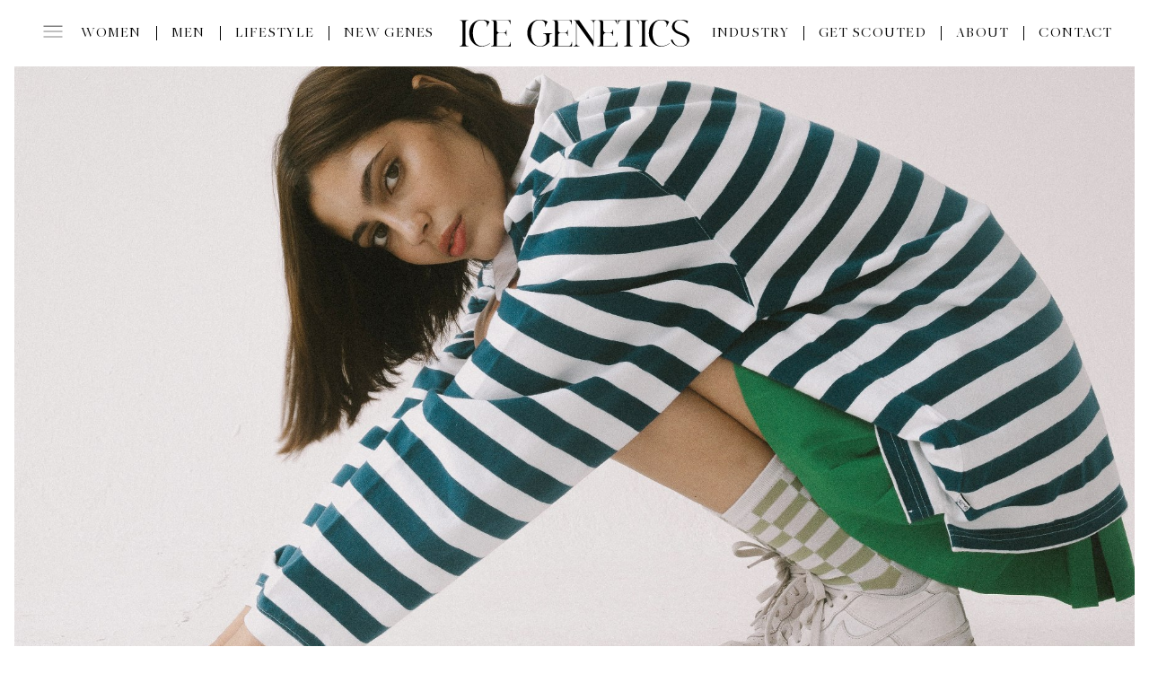

--- FILE ---
content_type: text/html; charset=utf-8
request_url: https://icegenetics.icemodels.co.za/
body_size: 41701
content:
<!DOCTYPE html><html lang="en"><head><meta charSet="utf-8" data-next-head=""/><meta name="viewport" content="minimum-scale=1, initial-scale=1, width=device-width" data-next-head=""/><script async="" src="https://www.googletagmanager.com/gtag/js?id=G-M89Q28E6SX"></script><link rel="preload" href="/static/images/logo.svg" as="image" data-next-head=""/><link rel="canonical" href="https://icegenetics.icemodels.co.za" data-next-head=""/><title data-next-head="">Ice Genetics - Commercial Model Agency, Cape Town, South Africa</title><meta name="robots" content="index,follow" data-next-head=""/><meta name="description" content="ICE Genetics is South Africa’s leading commercial model agency based in Cape Town. Representing top local and international commercial models and talent." data-next-head=""/><meta property="og:title" content="Ice Genetics - Commercial Model Agency, Cape Town, South Africa" data-next-head=""/><meta property="og:description" content="ICE Genetics is South Africa’s leading commercial model agency based in Cape Town. Representing top local and international commercial models and talent." data-next-head=""/><meta property="og:url" content="https://icegenetics.icemodels.co.za" data-next-head=""/><meta property="og:type" content="website" data-next-head=""/><meta property="og:image" content="https://icegenetics.icemodels.co.za/static/images/share.jpg" data-next-head=""/><meta property="og:site_name" content="Ice Genetics" data-next-head=""/><link rel="preload" href="/static/images/logo-white.svg" as="image" data-next-head=""/><link rel="icon" type="image/png" href="/static/images/favicon.png"/><link rel="preconnect" href="https://fonts.googleapis.com"/><link rel="preconnect" href="https://fonts.gstatic.com" crossorigin="true"/><meta name="emotion-insertion-point" content=""/><link rel="preload" href="/_next/static/css/ef65d9dafc43fa43.css" as="style"/><script>
            (function(w,d,s,l,i){w[l]=w[l]||[];w[l].push({'gtm.start':
              new Date().getTime(),event:'gtm.js'});var f=d.getElementsByTagName(s)[0],
              j=d.createElement(s),dl=l!='dataLayer'?'&l='+l:'';j.async=true;j.src=
              'https://www.googletagmanager.com/gtm.js?id='+i+dl;f.parentNode.insertBefore(j,f);
              })(window,document,'script','dataLayer','GTM-NWRBR27J');
              </script><script>
                !function(f,b,e,v,n,t,s)
                {if(f.fbq)return;n=f.fbq=function(){n.callMethod?
                n.callMethod.apply(n,arguments):n.queue.push(arguments)};
                if(!f._fbq)f._fbq=n;n.push=n;n.loaded=!0;n.version='2.0';
                n.queue=[];t=b.createElement(e);t.async=!0;
                t.src=v;s=b.getElementsByTagName(e)[0];
                s.parentNode.insertBefore(t,s)}(window, document,'script',
                'https://connect.facebook.net/en_US/fbevents.js');
                fbq('init', '464617633094588');
                fbq('track', 'PageView');
              </script><noscript><img height="1" width="1" style="display:none" src="https://www.facebook.com/tr?id=464617633094588&amp;ev=PageView&amp;noscript=1" alt=""/></noscript><style data-emotion="mui-global 1npspu7">html{-webkit-font-smoothing:antialiased;-moz-osx-font-smoothing:grayscale;box-sizing:border-box;-webkit-text-size-adjust:100%;}*,*::before,*::after{box-sizing:inherit;}strong,b{font-weight:700;}body{margin:0;color:#000;font-weight:400;font-size:14px;line-height:1.5;font-family:Avenir Next,sans-serif,Arial;background-color:#fff;}@media print{body{background-color:#fff;}}body::backdrop{background-color:#fff;}@font-face{font-family:'Avenir Next';font-style:normal;font-weight:400;font-display:swap;src:url('/static/fonts/AvenirNext/AvenirNext-Regular.woff2') format('woff2');}@font-face{font-family:'Avenir Next';font-style:normal;font-weight:500;font-display:swap;src:url('/static/fonts/AvenirNext/AvenirNext-Medium.woff2') format('woff2');}@font-face{font-family:'Avenir Next';font-style:normal;font-weight:700;font-display:swap;src:url('/static/fonts/AvenirNext/AvenirNext-Bold.woff2') format('woff2');}@font-face{font-family:'freight-big-pro';font-style:normal;font-weight:300;font-display:swap;src:url('/static/fonts/FreightBigPro/FreightBigProLight-Regular.ttf') format('truetype');}@font-face{font-family:'freight-big-pro';font-style:normal;font-weight:400;font-display:swap;src:url('/static/fonts/FreightBigPro/FreightBigProBook-Regular.ttf') format('truetype');}@font-face{font-family:'freight-big-pro';font-style:normal;font-weight:600;font-display:swap;src:url('/static/fonts/FreightBigPro/FreightBigProSemibold-Regular.ttf') format('truetype');}@font-face{font-family:'freight-big-pro';font-style:normal;font-weight:700;font-display:swap;src:url('/static/fonts/FreightBigPro/FreightBigProBold-Regular.ttf') format('truetype');}@font-face{font-family:'Beach Vibes';font-style:normal;font-weight:600;font-display:swap;src:url('/static/fonts/BeachVibes/BeachVibes.otf') format('opentype');}@font-face{font-family:'Material Symbols Outlined';font-style:normal;font-weight:200;font-display:swap;src:url(https://fonts.gstatic.com/icon/font?kit=[base64]&skey=b8dc2088854b122f&v=v226) format('woff2');}.material-symbols-outlined{font-weight:200;font-size:25px;opacity:0;-webkit-transition:opacity 0.1s ease;transition:opacity 0.1s ease;max-width:25px;font-family:'Material Symbols Outlined';font-style:normal;line-height:1;letter-spacing:normal;text-transform:none;display:inline-block;white-space:nowrap;word-wrap:normal;direction:ltr;-webkit-font-feature-settings:'liga';-webkit-font-smoothing:antialiased;}.font-loaded .material-symbols-outlined{opacity:1;max-width:none;}figure{margin:0;}</style><style data-emotion="mui 13jlyoy-root u376gg-main 1hx38to-navDesktop 1iplp91-root 1bz0d80-toolbar 19lagr0-root-fragment-fragmentLeft 1yc8d2j 1wepr51 pe3xqk-menuIcon 1wxpwkt-nav d1xibk-navItem mz4it9-root-fragment-fragmentCenter 8pksd9 zxyex8-root-fragment-fragmentRight 156mdn1-root 17kaoi 1lw2vwt-root nzjr1q-overlay 1nqxq9v-sectionRoot 501zm4-sectionGrid 7nrn6k 1ps5r8f-sectionTitle lbmo70 1yeu2so-sectionContent 1h8y12r 1xdj5d6 lml33m-buttonWrapper 1n9pvsr 12cyiz2 s67xkq h0ser8 1rok4p7-MBUINewsImageCard-root 127x2l7-MBUINewsImageCard-overlay to8jv6-MBUINewsImageCard-imageWrapper 1mmk5ek-MBUINewsImageCard-textWrapper 4h6rc9-MBUINewsImageCard-title 1qyi334-MBUINewsImageCard-dateLabel 4qsg0d-button n0t39q 18d5ife 8ngp0e 6pnoze-root 1emidez-socialContainer 1xb6sfu-topContainer 1g1yrhp 2echkz 962ubk 1athqv9 1wduhak 1kfc4cr-listItem 1a1583i-button 1g8l8kb 2d5eay 1elm02c-detailsBox 1l1rc59 14h4sus 10lyh2t 1n5khr6 q7mezt 1163opt-bottomContainer f3d3k6-credits">.mui-13jlyoy-root{min-height:100vh;display:-webkit-box;display:-webkit-flex;display:-ms-flexbox;display:flex;-webkit-flex-direction:column;-ms-flex-direction:column;flex-direction:column;}.mui-u376gg-main{-webkit-box-flex:1;-webkit-flex-grow:1;-ms-flex-positive:1;flex-grow:1;display:-webkit-box;display:-webkit-flex;display:-ms-flexbox;display:flex;-webkit-flex-direction:column;-ms-flex-direction:column;flex-direction:column;margin-bottom:50px;}.mui-1hx38to-navDesktop{display:-webkit-box;display:-webkit-flex;display:-ms-flexbox;display:flex;}.mui-1iplp91-root{background-color:#FFFFFF;color:#000;-webkit-transition:box-shadow 300ms cubic-bezier(0.4, 0, 0.2, 1) 0ms;transition:box-shadow 300ms cubic-bezier(0.4, 0, 0.2, 1) 0ms;box-shadow:var(--Paper-shadow);background-image:var(--Paper-overlay);display:-webkit-box;display:-webkit-flex;display:-ms-flexbox;display:flex;-webkit-flex-direction:column;-ms-flex-direction:column;flex-direction:column;width:100%;box-sizing:border-box;-webkit-flex-shrink:0;-ms-flex-negative:0;flex-shrink:0;position:relative;--AppBar-color:inherit;padding-top:5px;padding-bottom:5px;background-color:rgba(255, 255, 255, 0.58);}.mui-1bz0d80-toolbar{position:relative;display:-webkit-box;display:-webkit-flex;display:-ms-flexbox;display:flex;-webkit-align-items:center;-webkit-box-align:center;-ms-flex-align:center;align-items:center;min-height:56px;gap:16px;padding-left:16px;padding-right:16px;}@media (min-width:425px){@media (orientation: landscape){.mui-1bz0d80-toolbar{min-height:48px;}}}@media (min-width:600px){.mui-1bz0d80-toolbar{min-height:64px;}}.mui-19lagr0-root-fragment-fragmentLeft{display:-webkit-box;display:-webkit-flex;display:-ms-flexbox;display:flex;-webkit-flex-direction:row;-ms-flex-direction:row;flex-direction:row;-webkit-box-flex:1;-webkit-flex-grow:1;-ms-flex-positive:1;flex-grow:1;-webkit-flex-basis:0;-ms-flex-preferred-size:0;flex-basis:0;-webkit-align-items:center;-webkit-box-align:center;-ms-flex-align:center;align-items:center;-webkit-box-pack:center;-ms-flex-pack:center;-webkit-justify-content:center;justify-content:center;}@media (max-width: 1000px){.mui-19lagr0-root-fragment-fragmentLeft{-webkit-box-pack:start;-ms-flex-pack:start;-webkit-justify-content:flex-start;justify-content:flex-start;}}.mui-1yc8d2j{display:-webkit-inline-box;display:-webkit-inline-flex;display:-ms-inline-flexbox;display:inline-flex;-webkit-align-items:center;-webkit-box-align:center;-ms-flex-align:center;align-items:center;-webkit-box-pack:center;-ms-flex-pack:center;-webkit-justify-content:center;justify-content:center;position:relative;box-sizing:border-box;-webkit-tap-highlight-color:transparent;background-color:transparent;outline:0;border:0;margin:0;border-radius:0;padding:0;cursor:pointer;-webkit-user-select:none;-moz-user-select:none;-ms-user-select:none;user-select:none;vertical-align:middle;-moz-appearance:none;-webkit-appearance:none;-webkit-text-decoration:none;text-decoration:none;color:inherit;font:inherit;line-height:1;text-align:center;-webkit-flex:0 0 auto;-ms-flex:0 0 auto;flex:0 0 auto;font-size:1.5rem;padding:8px;border-radius:50%;color:rgba(0, 0, 0, 0.54);-webkit-transition:background-color 150ms cubic-bezier(0.4, 0, 0.2, 1) 0ms;transition:background-color 150ms cubic-bezier(0.4, 0, 0.2, 1) 0ms;color:inherit;padding:5px;font-size:1.125rem;}.mui-1yc8d2j::-moz-focus-inner{border-style:none;}.mui-1yc8d2j.Mui-disabled{pointer-events:none;cursor:default;}@media print{.mui-1yc8d2j{-webkit-print-color-adjust:exact;color-adjust:exact;}}.mui-1yc8d2j$focusVisible{outline:1px solid #000;}.mui-1yc8d2j.Mui-disabled{background-color:transparent;color:rgba(0, 0, 0, 0.26);}.mui-1yc8d2j.MuiIconButton-loading{color:transparent;}.mui-1yc8d2j:hover{background-color:transparent;}.mui-1wepr51{margin:0;font:inherit;line-height:inherit;letter-spacing:inherit;color:inherit;}.mui-pe3xqk-menuIcon{-webkit-user-select:none;-moz-user-select:none;-ms-user-select:none;user-select:none;width:1em;height:1em;display:inline-block;-webkit-flex-shrink:0;-ms-flex-negative:0;flex-shrink:0;-webkit-transition:fill 200ms cubic-bezier(0.4, 0, 0.2, 1) 0ms;transition:fill 200ms cubic-bezier(0.4, 0, 0.2, 1) 0ms;fill:currentColor;font-size:1.5rem;font-size:30px;color:#000;padding-right:0;}.mui-1wxpwkt-nav{display:-webkit-box;display:-webkit-flex;display:-ms-flexbox;display:flex;-webkit-align-items:center;-webkit-box-align:center;-ms-flex-align:center;align-items:center;-webkit-box-pack:center;-ms-flex-pack:center;-webkit-justify-content:center;justify-content:center;-webkit-box-flex-wrap:wrap;-webkit-flex-wrap:wrap;-ms-flex-wrap:wrap;flex-wrap:wrap;}@media (max-width:599.95px){.mui-1wxpwkt-nav{display:none;}}.mui-d1xibk-navItem{display:-webkit-inline-box;display:-webkit-inline-flex;display:-ms-inline-flexbox;display:inline-flex;-webkit-align-items:center;-webkit-box-align:center;-ms-flex-align:center;align-items:center;-webkit-box-pack:center;-ms-flex-pack:center;-webkit-justify-content:center;justify-content:center;position:relative;box-sizing:border-box;-webkit-tap-highlight-color:transparent;background-color:transparent;outline:0;border:0;margin:0;border-radius:0;padding:0;cursor:pointer;-webkit-user-select:none;-moz-user-select:none;-ms-user-select:none;user-select:none;vertical-align:middle;-moz-appearance:none;-webkit-appearance:none;-webkit-text-decoration:none;text-decoration:none;color:inherit;font:inherit;line-height:1;font-size:16px;text-transform:uppercase;font-weight:400;color:inherit;font-family:freight-big-pro;padding:0px 16px;letter-spacing:1.28px;border-left:1px solid #000;}.mui-d1xibk-navItem::-moz-focus-inner{border-style:none;}.mui-d1xibk-navItem.Mui-disabled{pointer-events:none;cursor:default;}@media print{.mui-d1xibk-navItem{-webkit-print-color-adjust:exact;color-adjust:exact;}}.mui-d1xibk-navItem$focusVisible{outline:1px solid #000;}.mui-d1xibk-navItem:first-of-type{border-left:none;}.mui-mz4it9-root-fragment-fragmentCenter{display:-webkit-box;display:-webkit-flex;display:-ms-flexbox;display:flex;-webkit-flex-direction:row;-ms-flex-direction:row;flex-direction:row;-webkit-box-flex:1;-webkit-flex-grow:1;-ms-flex-positive:1;flex-grow:1;-webkit-flex-basis:0;-ms-flex-preferred-size:0;flex-basis:0;-webkit-align-items:center;-webkit-box-align:center;-ms-flex-align:center;align-items:center;-webkit-box-pack:center;-ms-flex-pack:center;-webkit-justify-content:center;justify-content:center;-webkit-box-flex:0;-webkit-flex-grow:0;-ms-flex-positive:0;flex-grow:0;-webkit-flex-basis:auto;-ms-flex-preferred-size:auto;flex-basis:auto;}.mui-8pksd9{display:-webkit-inline-box;display:-webkit-inline-flex;display:-ms-inline-flexbox;display:inline-flex;-webkit-align-items:center;-webkit-box-align:center;-ms-flex-align:center;align-items:center;-webkit-box-pack:center;-ms-flex-pack:center;-webkit-justify-content:center;justify-content:center;position:relative;box-sizing:border-box;-webkit-tap-highlight-color:transparent;background-color:transparent;outline:0;border:0;margin:0;border-radius:0;padding:0;cursor:pointer;-webkit-user-select:none;-moz-user-select:none;-ms-user-select:none;user-select:none;vertical-align:middle;-moz-appearance:none;-webkit-appearance:none;-webkit-text-decoration:none;text-decoration:none;color:inherit;font:inherit;line-height:1;}.mui-8pksd9::-moz-focus-inner{border-style:none;}.mui-8pksd9.Mui-disabled{pointer-events:none;cursor:default;}@media print{.mui-8pksd9{-webkit-print-color-adjust:exact;color-adjust:exact;}}.mui-8pksd9$focusVisible{outline:1px solid #000;}.mui-zxyex8-root-fragment-fragmentRight{display:-webkit-box;display:-webkit-flex;display:-ms-flexbox;display:flex;-webkit-flex-direction:row;-ms-flex-direction:row;flex-direction:row;-webkit-box-flex:1;-webkit-flex-grow:1;-ms-flex-positive:1;flex-grow:1;-webkit-flex-basis:0;-ms-flex-preferred-size:0;flex-basis:0;-webkit-align-items:center;-webkit-box-align:center;-ms-flex-align:center;align-items:center;-webkit-box-pack:center;-ms-flex-pack:center;-webkit-justify-content:center;justify-content:center;}@media (max-width: 1000px){.mui-zxyex8-root-fragment-fragmentRight{-webkit-box-pack:end;-ms-flex-pack:end;-webkit-justify-content:flex-end;justify-content:flex-end;}}.mui-156mdn1-root{margin-top:0;margin-bottom:50px;}.mui-17kaoi{margin:0;font-family:freight-big-pro;font-size:39px;font-weight:600;text-transform:uppercase;margin-bottom:2rem;line-height:1.2;}@media (max-width: 600px){.mui-17kaoi{font-size:32px;}}.mui-1lw2vwt-root{margin-bottom:4.9rem;position:relative;padding:0px 16px;}@media (max-width: 800px){.mui-1lw2vwt-root{margin-bottom:2.5rem;}}.mui-nzjr1q-overlay{z-index:2;height:100%;}.mui-1nqxq9v-sectionRoot{background-color:#F7F7F7;max-width:1772px;margin:0 auto;padding:60px 10px 225px;}.mui-501zm4-sectionGrid{margin-top:-225px;}.mui-7nrn6k{width:100%;margin-left:auto;box-sizing:border-box;margin-right:auto;padding-left:16px;padding-right:16px;padding-left:16px!important;padding-right:16px!important;}@media (min-width:600px){.mui-7nrn6k{padding-left:24px;padding-right:24px;}}@media (min-width:1920px){.mui-7nrn6k{max-width:1920px;}}.mui-1ps5r8f-sectionTitle{margin:0;font-family:freight-big-pro;font-size:39px;font-weight:600;text-transform:uppercase;margin-bottom:2rem;line-height:1.2;text-align:var(--Typography-textAlign);margin-bottom:30px;letter-spacing:3.12px;}@media (max-width: 600px){.mui-1ps5r8f-sectionTitle{font-size:32px;}}.mui-lbmo70{width:100%;margin-left:auto;box-sizing:border-box;margin-right:auto;padding-left:16px;padding-right:16px;padding-left:16px!important;padding-right:16px!important;}@media (min-width:600px){.mui-lbmo70{padding-left:24px;padding-right:24px;}}@media (min-width:1200px){.mui-lbmo70{max-width:1200px;}}.mui-1yeu2so-sectionContent{margin:0;font-weight:400;font-size:14px;line-height:1.5;font-family:Avenir Next,sans-serif,Arial;text-align:var(--Typography-textAlign);margin-bottom:16px;line-height:1.8;}.mui-1h8y12r{--Grid-columns:12;--Grid-columnSpacing:8px;--Grid-rowSpacing:8px;-webkit-flex-direction:row;-ms-flex-direction:row;flex-direction:row;min-width:0;box-sizing:border-box;display:-webkit-box;display:-webkit-flex;display:-ms-flexbox;display:flex;-webkit-box-flex-wrap:wrap;-webkit-flex-wrap:wrap;-ms-flex-wrap:wrap;flex-wrap:wrap;gap:var(--Grid-rowSpacing) var(--Grid-columnSpacing);-webkit-box-pack:center;-ms-flex-pack:center;-webkit-justify-content:center;justify-content:center;}.mui-1h8y12r >*{--Grid-parent-columns:12;}.mui-1h8y12r >*{--Grid-parent-columnSpacing:8px;}@media (min-width:600px){.mui-1h8y12r{--Grid-columnSpacing:16px;}.mui-1h8y12r >*{--Grid-parent-columnSpacing:16px;}}@media (min-width:800px){.mui-1h8y12r{--Grid-columnSpacing:16px;}.mui-1h8y12r >*{--Grid-parent-columnSpacing:16px;}}@media (min-width:1200px){.mui-1h8y12r{--Grid-columnSpacing:16px;}.mui-1h8y12r >*{--Grid-parent-columnSpacing:16px;}}@media (min-width:1920px){.mui-1h8y12r{--Grid-columnSpacing:16px;}.mui-1h8y12r >*{--Grid-parent-columnSpacing:16px;}}.mui-1h8y12r >*{--Grid-parent-rowSpacing:8px;}@media (min-width:600px){.mui-1h8y12r{--Grid-rowSpacing:16px;}.mui-1h8y12r >*{--Grid-parent-rowSpacing:16px;}}@media (min-width:800px){.mui-1h8y12r{--Grid-rowSpacing:16px;}.mui-1h8y12r >*{--Grid-parent-rowSpacing:16px;}}@media (min-width:1200px){.mui-1h8y12r{--Grid-rowSpacing:16px;}.mui-1h8y12r >*{--Grid-parent-rowSpacing:16px;}}@media (min-width:1920px){.mui-1h8y12r{--Grid-rowSpacing:16px;}.mui-1h8y12r >*{--Grid-parent-rowSpacing:16px;}}.mui-1xdj5d6{-webkit-box-flex:0;-webkit-flex-grow:0;-ms-flex-positive:0;flex-grow:0;-webkit-flex-basis:auto;-ms-flex-preferred-size:auto;flex-basis:auto;width:calc(100% * 4 / var(--Grid-parent-columns) - (var(--Grid-parent-columns) - 4) * (var(--Grid-parent-columnSpacing) / var(--Grid-parent-columns)));min-width:0;box-sizing:border-box;}@media (min-width:600px){.mui-1xdj5d6{-webkit-box-flex:0;-webkit-flex-grow:0;-ms-flex-positive:0;flex-grow:0;-webkit-flex-basis:auto;-ms-flex-preferred-size:auto;flex-basis:auto;width:calc(100% * 4 / var(--Grid-parent-columns) - (var(--Grid-parent-columns) - 4) * (var(--Grid-parent-columnSpacing) / var(--Grid-parent-columns)));}}@media (min-width:800px){.mui-1xdj5d6{-webkit-box-flex:0;-webkit-flex-grow:0;-ms-flex-positive:0;flex-grow:0;-webkit-flex-basis:auto;-ms-flex-preferred-size:auto;flex-basis:auto;width:calc(100% * 4 / var(--Grid-parent-columns) - (var(--Grid-parent-columns) - 4) * (var(--Grid-parent-columnSpacing) / var(--Grid-parent-columns)));}}.mui-lml33m-buttonWrapper{text-align:center;padding:16px 0px;}.mui-1n9pvsr{margin:0;font-family:freight-big-pro;font-size:39px;font-weight:600;text-transform:uppercase;margin-bottom:2rem;line-height:1.2;text-align:var(--Typography-textAlign);}@media (max-width: 600px){.mui-1n9pvsr{font-size:32px;}}.mui-12cyiz2{--Grid-columns:12;--Grid-columnSpacing:16px;--Grid-rowSpacing:16px;-webkit-flex-direction:row;-ms-flex-direction:row;flex-direction:row;min-width:0;box-sizing:border-box;display:-webkit-box;display:-webkit-flex;display:-ms-flexbox;display:flex;-webkit-box-flex-wrap:wrap;-webkit-flex-wrap:wrap;-ms-flex-wrap:wrap;flex-wrap:wrap;gap:var(--Grid-rowSpacing) var(--Grid-columnSpacing);}.mui-12cyiz2 >*{--Grid-parent-columns:12;}.mui-12cyiz2 >*{--Grid-parent-columnSpacing:16px;}@media (min-width:600px){.mui-12cyiz2{--Grid-columnSpacing:16px;}.mui-12cyiz2 >*{--Grid-parent-columnSpacing:16px;}}@media (min-width:800px){.mui-12cyiz2{--Grid-columnSpacing:16px;}.mui-12cyiz2 >*{--Grid-parent-columnSpacing:16px;}}@media (min-width:1200px){.mui-12cyiz2{--Grid-columnSpacing:16px;}.mui-12cyiz2 >*{--Grid-parent-columnSpacing:16px;}}@media (min-width:1920px){.mui-12cyiz2{--Grid-columnSpacing:16px;}.mui-12cyiz2 >*{--Grid-parent-columnSpacing:16px;}}.mui-12cyiz2 >*{--Grid-parent-rowSpacing:16px;}@media (min-width:600px){.mui-12cyiz2{--Grid-rowSpacing:16px;}.mui-12cyiz2 >*{--Grid-parent-rowSpacing:16px;}}@media (min-width:800px){.mui-12cyiz2{--Grid-rowSpacing:16px;}.mui-12cyiz2 >*{--Grid-parent-rowSpacing:16px;}}@media (min-width:1200px){.mui-12cyiz2{--Grid-rowSpacing:16px;}.mui-12cyiz2 >*{--Grid-parent-rowSpacing:16px;}}@media (min-width:1920px){.mui-12cyiz2{--Grid-rowSpacing:16px;}.mui-12cyiz2 >*{--Grid-parent-rowSpacing:16px;}}.mui-s67xkq{-webkit-box-flex:0;-webkit-flex-grow:0;-ms-flex-positive:0;flex-grow:0;-webkit-flex-basis:auto;-ms-flex-preferred-size:auto;flex-basis:auto;width:calc(100% * 12 / var(--Grid-parent-columns) - (var(--Grid-parent-columns) - 12) * (var(--Grid-parent-columnSpacing) / var(--Grid-parent-columns)));min-width:0;box-sizing:border-box;}@media (min-width:600px){.mui-s67xkq{-webkit-box-flex:0;-webkit-flex-grow:0;-ms-flex-positive:0;flex-grow:0;-webkit-flex-basis:auto;-ms-flex-preferred-size:auto;flex-basis:auto;width:calc(100% * 6 / var(--Grid-parent-columns) - (var(--Grid-parent-columns) - 6) * (var(--Grid-parent-columnSpacing) / var(--Grid-parent-columns)));}}@media (min-width:800px){.mui-s67xkq{-webkit-box-flex:0;-webkit-flex-grow:0;-ms-flex-positive:0;flex-grow:0;-webkit-flex-basis:auto;-ms-flex-preferred-size:auto;flex-basis:auto;width:calc(100% * 4 / var(--Grid-parent-columns) - (var(--Grid-parent-columns) - 4) * (var(--Grid-parent-columnSpacing) / var(--Grid-parent-columns)));}}@media (min-width:1200px){.mui-s67xkq{-webkit-box-flex:0;-webkit-flex-grow:0;-ms-flex-positive:0;flex-grow:0;-webkit-flex-basis:auto;-ms-flex-preferred-size:auto;flex-basis:auto;width:calc(100% * 4 / var(--Grid-parent-columns) - (var(--Grid-parent-columns) - 4) * (var(--Grid-parent-columnSpacing) / var(--Grid-parent-columns)));}}@media (min-width:1920px){.mui-s67xkq{-webkit-box-flex:0;-webkit-flex-grow:0;-ms-flex-positive:0;flex-grow:0;-webkit-flex-basis:auto;-ms-flex-preferred-size:auto;flex-basis:auto;width:calc(100% * 4 / var(--Grid-parent-columns) - (var(--Grid-parent-columns) - 4) * (var(--Grid-parent-columnSpacing) / var(--Grid-parent-columns)));}}.mui-h0ser8{margin:0;font:inherit;line-height:inherit;letter-spacing:inherit;color:inherit;-webkit-text-decoration:none;text-decoration:none;-webkit-transition:all 0.2s ease;transition:all 0.2s ease;color:inherit;}.mui-1rok4p7-MBUINewsImageCard-root:hover{color:inherit;}.mui-1rok4p7-MBUINewsImageCard-root:hover .mui-MBUINewsImageCard-overlay-ref{opacity:1;}.mui-127x2l7-MBUINewsImageCard-overlay{opacity:0;position:absolute;top:0;left:0;width:100%;height:100%;background-color:rgba(0, 0, 0, 0.5);z-index:1;-webkit-transition:opacity 0.3s;transition:opacity 0.3s;}.mui-to8jv6-MBUINewsImageCard-imageWrapper{position:relative;}.mui-to8jv6-MBUINewsImageCard-imageWrapper>*{display:block!important;}.mui-1mmk5ek-MBUINewsImageCard-textWrapper{padding:5px 0px;}@media (max-width:1919.95px){.mui-1mmk5ek-MBUINewsImageCard-textWrapper{padding:5px 0px;}}.mui-4h6rc9-MBUINewsImageCard-title{margin:0;font-weight:400;font-size:14px;line-height:1.5;font-family:Avenir Next,sans-serif,Arial;font-size:18px;text-transform:uppercase;font-family:freight-big-pro;letter-spacing:1.44px;font-weight:700;}.mui-1qyi334-MBUINewsImageCard-dateLabel{margin:0;font-weight:400;font-size:14px;line-height:1.5;font-family:Avenir Next,sans-serif,Arial;font-size:16px;font-weight:400;font-style:italic;text-transform:capitalize;font-family:freight-big-pro;}.mui-4qsg0d-button{display:-webkit-inline-box;display:-webkit-inline-flex;display:-ms-inline-flexbox;display:inline-flex;-webkit-align-items:center;-webkit-box-align:center;-ms-flex-align:center;align-items:center;-webkit-box-pack:center;-ms-flex-pack:center;-webkit-justify-content:center;justify-content:center;position:relative;box-sizing:border-box;-webkit-tap-highlight-color:transparent;background-color:transparent;outline:0;border:0;margin:0;border-radius:0;padding:0;cursor:pointer;-webkit-user-select:none;-moz-user-select:none;-ms-user-select:none;user-select:none;vertical-align:middle;-moz-appearance:none;-webkit-appearance:none;-webkit-text-decoration:none;text-decoration:none;color:inherit;font:inherit;line-height:1;text-transform:uppercase;font-family:Avenir Next;font-weight:600;letter-spacing:1.12px;font-size:0.875rem;line-height:1.75;min-width:64px;padding:6px 16px;border:0;border-radius:4px;-webkit-transition:background-color 250ms cubic-bezier(0.4, 0, 0.2, 1) 0ms,box-shadow 250ms cubic-bezier(0.4, 0, 0.2, 1) 0ms,border-color 250ms cubic-bezier(0.4, 0, 0.2, 1) 0ms,color 250ms cubic-bezier(0.4, 0, 0.2, 1) 0ms;transition:background-color 250ms cubic-bezier(0.4, 0, 0.2, 1) 0ms,box-shadow 250ms cubic-bezier(0.4, 0, 0.2, 1) 0ms,border-color 250ms cubic-bezier(0.4, 0, 0.2, 1) 0ms,color 250ms cubic-bezier(0.4, 0, 0.2, 1) 0ms;padding:5px 15px;border:1px solid currentColor;border-color:var(--variant-outlinedBorder, currentColor);background-color:var(--variant-outlinedBg);color:var(--variant-outlinedColor);--variant-textColor:#000;--variant-outlinedColor:#000;--variant-outlinedBorder:rgba(0, 0, 0, 0.5);--variant-containedColor:#fff;--variant-containedBg:#000;box-shadow:none;width:100%;-webkit-transition:background-color 250ms cubic-bezier(0.4, 0, 0.2, 1) 0ms,box-shadow 250ms cubic-bezier(0.4, 0, 0.2, 1) 0ms,border-color 250ms cubic-bezier(0.4, 0, 0.2, 1) 0ms;transition:background-color 250ms cubic-bezier(0.4, 0, 0.2, 1) 0ms,box-shadow 250ms cubic-bezier(0.4, 0, 0.2, 1) 0ms,border-color 250ms cubic-bezier(0.4, 0, 0.2, 1) 0ms;font-weight:500;border-radius:0;-webkit-transition:all 300ms ease-in-out;transition:all 300ms ease-in-out;line-height:1;max-width:128px;margin-top:75px;padding:15px 16px;font-weight:600;min-height:56px;}.mui-4qsg0d-button::-moz-focus-inner{border-style:none;}.mui-4qsg0d-button.Mui-disabled{pointer-events:none;cursor:default;}@media print{.mui-4qsg0d-button{-webkit-print-color-adjust:exact;color-adjust:exact;}}.mui-4qsg0d-button$focusVisible{outline:1px solid #000;}.mui-4qsg0d-button:hover{-webkit-text-decoration:none;text-decoration:none;}.mui-4qsg0d-button.Mui-disabled{color:rgba(0, 0, 0, 0.26);}.mui-4qsg0d-button.Mui-disabled{border:1px solid rgba(0, 0, 0, 0.12);}@media (hover: hover){.mui-4qsg0d-button:hover{--variant-containedBg:rgb(0, 0, 0);--variant-textBg:rgba(0, 0, 0, 0.04);--variant-outlinedBorder:#000;--variant-outlinedBg:rgba(0, 0, 0, 0.04);}}.mui-4qsg0d-button:hover{box-shadow:none;}.mui-4qsg0d-button.Mui-focusVisible{box-shadow:none;}.mui-4qsg0d-button:active{box-shadow:none;}.mui-4qsg0d-button.Mui-disabled{box-shadow:none;}.mui-4qsg0d-button.MuiButton-loading{color:transparent;}.mui-4qsg0d-button$focusVisible{outline:1px solid #000;}.mui-n0t39q{margin:0;font-family:freight-big-pro;font-size:35px;font-weight:600;text-transform:uppercase;margin-bottom:2rem;line-height:1.167;text-align:var(--Typography-textAlign);}@media (max-width: 600px){.mui-n0t39q{font-size:30px;}}.mui-18d5ife{width:100%;margin-left:auto;box-sizing:border-box;margin-right:auto;padding-left:16px!important;padding-right:16px!important;padding-left:0px!important;padding-right:0px!important;}@media (min-width:1920px){.mui-18d5ife{max-width:1920px;}}.mui-8ngp0e{--Grid-columns:12;--Grid-columnSpacing:2px;--Grid-rowSpacing:2px;-webkit-flex-direction:row;-ms-flex-direction:row;flex-direction:row;min-width:0;box-sizing:border-box;display:-webkit-box;display:-webkit-flex;display:-ms-flexbox;display:flex;-webkit-box-flex-wrap:wrap;-webkit-flex-wrap:wrap;-ms-flex-wrap:wrap;flex-wrap:wrap;gap:var(--Grid-rowSpacing) var(--Grid-columnSpacing);-webkit-box-pack:center;-ms-flex-pack:center;-webkit-justify-content:center;justify-content:center;}.mui-8ngp0e >*{--Grid-parent-columns:12;}.mui-8ngp0e >*{--Grid-parent-columnSpacing:2px;}@media (min-width:600px){.mui-8ngp0e{--Grid-columnSpacing:2px;}.mui-8ngp0e >*{--Grid-parent-columnSpacing:2px;}}@media (min-width:800px){.mui-8ngp0e{--Grid-columnSpacing:2px;}.mui-8ngp0e >*{--Grid-parent-columnSpacing:2px;}}@media (min-width:1200px){.mui-8ngp0e{--Grid-columnSpacing:2px;}.mui-8ngp0e >*{--Grid-parent-columnSpacing:2px;}}@media (min-width:1920px){.mui-8ngp0e{--Grid-columnSpacing:2px;}.mui-8ngp0e >*{--Grid-parent-columnSpacing:2px;}}.mui-8ngp0e >*{--Grid-parent-rowSpacing:2px;}@media (min-width:600px){.mui-8ngp0e{--Grid-rowSpacing:2px;}.mui-8ngp0e >*{--Grid-parent-rowSpacing:2px;}}@media (min-width:800px){.mui-8ngp0e{--Grid-rowSpacing:2px;}.mui-8ngp0e >*{--Grid-parent-rowSpacing:2px;}}@media (min-width:1200px){.mui-8ngp0e{--Grid-rowSpacing:2px;}.mui-8ngp0e >*{--Grid-parent-rowSpacing:2px;}}@media (min-width:1920px){.mui-8ngp0e{--Grid-rowSpacing:2px;}.mui-8ngp0e >*{--Grid-parent-rowSpacing:2px;}}.mui-6pnoze-root{background:#000;}.mui-6pnoze-root .MuiTypography-root{color:#fff;}.mui-1emidez-socialContainer{margin-top:28px;}.mui-1xb6sfu-topContainer{--Grid-columns:12;--Grid-columnSpacing:0px;--Grid-rowSpacing:32px;-webkit-flex-direction:row;-ms-flex-direction:row;flex-direction:row;min-width:0;box-sizing:border-box;display:-webkit-box;display:-webkit-flex;display:-ms-flexbox;display:flex;-webkit-box-flex-wrap:wrap;-webkit-flex-wrap:wrap;-ms-flex-wrap:wrap;flex-wrap:wrap;gap:var(--Grid-rowSpacing) var(--Grid-columnSpacing);-webkit-box-pack:space-evenly;-ms-flex-pack:space-evenly;-webkit-justify-content:space-evenly;justify-content:space-evenly;padding-top:62px;padding-bottom:32px;border-bottom:1px solid #fff;}.mui-1xb6sfu-topContainer >*{--Grid-parent-columns:12;}.mui-1xb6sfu-topContainer >*{--Grid-parent-columnSpacing:0px;}.mui-1xb6sfu-topContainer >*{--Grid-parent-rowSpacing:32px;}@media (min-width:600px){.mui-1xb6sfu-topContainer{--Grid-rowSpacing:32px;}.mui-1xb6sfu-topContainer >*{--Grid-parent-rowSpacing:32px;}}@media (min-width:800px){.mui-1xb6sfu-topContainer{--Grid-rowSpacing:0px;}.mui-1xb6sfu-topContainer >*{--Grid-parent-rowSpacing:0px;}}.mui-1g1yrhp{-webkit-box-flex:0;-webkit-flex-grow:0;-ms-flex-positive:0;flex-grow:0;-webkit-flex-basis:auto;-ms-flex-preferred-size:auto;flex-basis:auto;width:calc(100% * 12 / var(--Grid-parent-columns) - (var(--Grid-parent-columns) - 12) * (var(--Grid-parent-columnSpacing) / var(--Grid-parent-columns)));min-width:0;box-sizing:border-box;}@media (min-width:600px){.mui-1g1yrhp{-webkit-box-flex:0;-webkit-flex-grow:0;-ms-flex-positive:0;flex-grow:0;-webkit-flex-basis:auto;-ms-flex-preferred-size:auto;flex-basis:auto;width:calc(100% * 12 / var(--Grid-parent-columns) - (var(--Grid-parent-columns) - 12) * (var(--Grid-parent-columnSpacing) / var(--Grid-parent-columns)));}}@media (min-width:800px){.mui-1g1yrhp{-webkit-box-flex:0;-webkit-flex-grow:0;-ms-flex-positive:0;flex-grow:0;-webkit-flex-basis:auto;-ms-flex-preferred-size:auto;flex-basis:auto;width:calc(100% * 12 / var(--Grid-parent-columns) - (var(--Grid-parent-columns) - 12) * (var(--Grid-parent-columnSpacing) / var(--Grid-parent-columns)));}}@media (min-width:1200px){.mui-1g1yrhp{-webkit-box-flex:0;-webkit-flex-grow:0;-ms-flex-positive:0;flex-grow:0;-webkit-flex-basis:auto;-ms-flex-preferred-size:auto;flex-basis:auto;width:calc(100% * 3.6 / var(--Grid-parent-columns) - (var(--Grid-parent-columns) - 3.6) * (var(--Grid-parent-columnSpacing) / var(--Grid-parent-columns)));}}.mui-2echkz{-webkit-flex-basis:auto;-ms-flex-preferred-size:auto;flex-basis:auto;-webkit-box-flex:0;-webkit-flex-grow:0;-ms-flex-positive:0;flex-grow:0;-webkit-flex-shrink:0;-ms-flex-negative:0;flex-shrink:0;max-width:none;width:auto;min-width:0;box-sizing:border-box;}@media (min-width:600px){.mui-2echkz{-webkit-flex-basis:auto;-ms-flex-preferred-size:auto;flex-basis:auto;-webkit-box-flex:0;-webkit-flex-grow:0;-ms-flex-positive:0;flex-grow:0;-webkit-flex-shrink:0;-ms-flex-negative:0;flex-shrink:0;max-width:none;width:auto;}}@media (min-width:800px){.mui-2echkz{-webkit-flex-basis:auto;-ms-flex-preferred-size:auto;flex-basis:auto;-webkit-box-flex:0;-webkit-flex-grow:0;-ms-flex-positive:0;flex-grow:0;-webkit-flex-shrink:0;-ms-flex-negative:0;flex-shrink:0;max-width:none;width:auto;}}@media (min-width:1200px){.mui-2echkz{-webkit-flex-basis:auto;-ms-flex-preferred-size:auto;flex-basis:auto;-webkit-box-flex:0;-webkit-flex-grow:0;-ms-flex-positive:0;flex-grow:0;-webkit-flex-shrink:0;-ms-flex-negative:0;flex-shrink:0;max-width:none;width:auto;}}.mui-962ubk{--Grid-columns:12;--Grid-columnSpacing:37.6px;--Grid-rowSpacing:37.6px;-webkit-flex-direction:row;-ms-flex-direction:row;flex-direction:row;min-width:0;box-sizing:border-box;display:-webkit-box;display:-webkit-flex;display:-ms-flexbox;display:flex;-webkit-box-flex-wrap:wrap;-webkit-flex-wrap:wrap;-ms-flex-wrap:wrap;flex-wrap:wrap;gap:var(--Grid-rowSpacing) var(--Grid-columnSpacing);}.mui-962ubk >*{--Grid-parent-columns:12;}.mui-962ubk >*{--Grid-parent-columnSpacing:37.6px;}@media (min-width:600px){.mui-962ubk{--Grid-columnSpacing:37.6px;}.mui-962ubk >*{--Grid-parent-columnSpacing:37.6px;}}@media (min-width:800px){.mui-962ubk{--Grid-columnSpacing:37.6px;}.mui-962ubk >*{--Grid-parent-columnSpacing:37.6px;}}@media (min-width:1200px){.mui-962ubk{--Grid-columnSpacing:37.6px;}.mui-962ubk >*{--Grid-parent-columnSpacing:37.6px;}}@media (min-width:1920px){.mui-962ubk{--Grid-columnSpacing:37.6px;}.mui-962ubk >*{--Grid-parent-columnSpacing:37.6px;}}.mui-962ubk >*{--Grid-parent-rowSpacing:37.6px;}@media (min-width:600px){.mui-962ubk{--Grid-rowSpacing:37.6px;}.mui-962ubk >*{--Grid-parent-rowSpacing:37.6px;}}@media (min-width:800px){.mui-962ubk{--Grid-rowSpacing:37.6px;}.mui-962ubk >*{--Grid-parent-rowSpacing:37.6px;}}@media (min-width:1200px){.mui-962ubk{--Grid-rowSpacing:37.6px;}.mui-962ubk >*{--Grid-parent-rowSpacing:37.6px;}}@media (min-width:1920px){.mui-962ubk{--Grid-rowSpacing:37.6px;}.mui-962ubk >*{--Grid-parent-rowSpacing:37.6px;}}.mui-1athqv9{-webkit-box-flex:0;-webkit-flex-grow:0;-ms-flex-positive:0;flex-grow:0;-webkit-flex-basis:auto;-ms-flex-preferred-size:auto;flex-basis:auto;width:calc(100% * 6 / var(--Grid-parent-columns) - (var(--Grid-parent-columns) - 6) * (var(--Grid-parent-columnSpacing) / var(--Grid-parent-columns)));min-width:0;box-sizing:border-box;}@media (min-width:600px){.mui-1athqv9{-webkit-box-flex:0;-webkit-flex-grow:0;-ms-flex-positive:0;flex-grow:0;-webkit-flex-basis:auto;-ms-flex-preferred-size:auto;flex-basis:auto;width:calc(100% * 6 / var(--Grid-parent-columns) - (var(--Grid-parent-columns) - 6) * (var(--Grid-parent-columnSpacing) / var(--Grid-parent-columns)));}}@media (min-width:800px){.mui-1athqv9{-webkit-box-flex:0;-webkit-flex-grow:0;-ms-flex-positive:0;flex-grow:0;-webkit-flex-basis:auto;-ms-flex-preferred-size:auto;flex-basis:auto;width:calc(100% * 6 / var(--Grid-parent-columns) - (var(--Grid-parent-columns) - 6) * (var(--Grid-parent-columnSpacing) / var(--Grid-parent-columns)));}}@media (min-width:1200px){.mui-1athqv9{-webkit-box-flex:0;-webkit-flex-grow:0;-ms-flex-positive:0;flex-grow:0;-webkit-flex-basis:auto;-ms-flex-preferred-size:auto;flex-basis:auto;width:calc(100% * 6 / var(--Grid-parent-columns) - (var(--Grid-parent-columns) - 6) * (var(--Grid-parent-columnSpacing) / var(--Grid-parent-columns)));}}.mui-1wduhak{list-style:none;margin:0;padding:0;position:relative;padding-top:8px;padding-bottom:8px;}.mui-1kfc4cr-listItem{display:-webkit-box;display:-webkit-flex;display:-ms-flexbox;display:flex;-webkit-box-pack:start;-ms-flex-pack:start;-webkit-justify-content:flex-start;justify-content:flex-start;-webkit-align-items:center;-webkit-box-align:center;-ms-flex-align:center;align-items:center;position:relative;-webkit-text-decoration:none;text-decoration:none;width:100%;box-sizing:border-box;text-align:left;padding-top:8px;padding-bottom:8px;padding-left:16px;padding-right:16px;padding:0px 0px 5px;}.mui-1a1583i-button{margin:0;font:inherit;line-height:inherit;letter-spacing:inherit;color:inherit;-webkit-text-decoration:none;text-decoration:none;-webkit-transition:all 0.2s ease;transition:all 0.2s ease;color:inherit;display:-webkit-inline-box;display:-webkit-inline-flex;display:-ms-inline-flexbox;display:inline-flex;-webkit-align-items:center;-webkit-box-align:center;-ms-flex-align:center;align-items:center;-webkit-box-pack:center;-ms-flex-pack:center;-webkit-justify-content:center;justify-content:center;position:relative;box-sizing:border-box;-webkit-tap-highlight-color:transparent;background-color:transparent;outline:0;border:0;margin:0;border-radius:0;padding:0;cursor:pointer;-webkit-user-select:none;-moz-user-select:none;-ms-user-select:none;user-select:none;vertical-align:middle;-moz-appearance:none;-webkit-appearance:none;-webkit-text-decoration:none;text-decoration:none;color:inherit;font:inherit;line-height:1;font-family:Avenir Next;text-transform:capitalize;color:#fff;font-size:16px;min-width:-webkit-max-content;min-width:-moz-max-content;min-width:max-content;}.mui-1a1583i-button::-moz-focus-inner{border-style:none;}.mui-1a1583i-button.Mui-disabled{pointer-events:none;cursor:default;}@media print{.mui-1a1583i-button{-webkit-print-color-adjust:exact;color-adjust:exact;}}.mui-1a1583i-button$focusVisible{outline:1px solid #000;}.mui-1g8l8kb{-webkit-box-flex:0;-webkit-flex-grow:0;-ms-flex-positive:0;flex-grow:0;-webkit-flex-basis:auto;-ms-flex-preferred-size:auto;flex-basis:auto;width:calc(100% * 12 / var(--Grid-parent-columns) - (var(--Grid-parent-columns) - 12) * (var(--Grid-parent-columnSpacing) / var(--Grid-parent-columns)));min-width:0;box-sizing:border-box;}@media (min-width:600px){.mui-1g8l8kb{-webkit-box-flex:0;-webkit-flex-grow:0;-ms-flex-positive:0;flex-grow:0;-webkit-flex-basis:auto;-ms-flex-preferred-size:auto;flex-basis:auto;width:calc(100% * 12 / var(--Grid-parent-columns) - (var(--Grid-parent-columns) - 12) * (var(--Grid-parent-columnSpacing) / var(--Grid-parent-columns)));}}@media (min-width:800px){.mui-1g8l8kb{-webkit-box-flex:0;-webkit-flex-grow:0;-ms-flex-positive:0;flex-grow:0;-webkit-flex-basis:auto;-ms-flex-preferred-size:auto;flex-basis:auto;width:calc(100% * 8 / var(--Grid-parent-columns) - (var(--Grid-parent-columns) - 8) * (var(--Grid-parent-columnSpacing) / var(--Grid-parent-columns)));}}@media (min-width:1200px){.mui-1g8l8kb{-webkit-box-flex:0;-webkit-flex-grow:0;-ms-flex-positive:0;flex-grow:0;-webkit-flex-basis:auto;-ms-flex-preferred-size:auto;flex-basis:auto;width:calc(100% * 5 / var(--Grid-parent-columns) - (var(--Grid-parent-columns) - 5) * (var(--Grid-parent-columnSpacing) / var(--Grid-parent-columns)));}}.mui-2d5eay{--Grid-columns:12;--Grid-columnSpacing:32px;--Grid-rowSpacing:24px;-webkit-flex-direction:row;-ms-flex-direction:row;flex-direction:row;min-width:0;box-sizing:border-box;display:-webkit-box;display:-webkit-flex;display:-ms-flexbox;display:flex;-webkit-box-flex-wrap:wrap;-webkit-flex-wrap:wrap;-ms-flex-wrap:wrap;flex-wrap:wrap;gap:var(--Grid-rowSpacing) var(--Grid-columnSpacing);-webkit-box-pack:center;-ms-flex-pack:center;-webkit-justify-content:center;justify-content:center;}.mui-2d5eay >*{--Grid-parent-columns:12;}.mui-2d5eay >*{--Grid-parent-columnSpacing:32px;}@media (min-width:600px){.mui-2d5eay{--Grid-columnSpacing:32px;}.mui-2d5eay >*{--Grid-parent-columnSpacing:32px;}}@media (min-width:800px){.mui-2d5eay{--Grid-columnSpacing:16px;}.mui-2d5eay >*{--Grid-parent-columnSpacing:16px;}}@media (min-width:1200px){.mui-2d5eay{--Grid-columnSpacing:40px;}.mui-2d5eay >*{--Grid-parent-columnSpacing:40px;}}.mui-2d5eay >*{--Grid-parent-rowSpacing:24px;}@media (min-width:600px){.mui-2d5eay{--Grid-rowSpacing:24px;}.mui-2d5eay >*{--Grid-parent-rowSpacing:24px;}}@media (min-width:800px){.mui-2d5eay{--Grid-rowSpacing:24px;}.mui-2d5eay >*{--Grid-parent-rowSpacing:24px;}}@media (min-width:1200px){.mui-2d5eay{--Grid-rowSpacing:0px;}.mui-2d5eay >*{--Grid-parent-rowSpacing:0px;}}.mui-1elm02c-detailsBox{-webkit-box-flex:0;-webkit-flex-grow:0;-ms-flex-positive:0;flex-grow:0;-webkit-flex-basis:auto;-ms-flex-preferred-size:auto;flex-basis:auto;width:calc(100% * 12 / var(--Grid-parent-columns) - (var(--Grid-parent-columns) - 12) * (var(--Grid-parent-columnSpacing) / var(--Grid-parent-columns)));min-width:0;box-sizing:border-box;}@media (min-width:600px){.mui-1elm02c-detailsBox{-webkit-box-flex:0;-webkit-flex-grow:0;-ms-flex-positive:0;flex-grow:0;-webkit-flex-basis:auto;-ms-flex-preferred-size:auto;flex-basis:auto;width:calc(100% * 6 / var(--Grid-parent-columns) - (var(--Grid-parent-columns) - 6) * (var(--Grid-parent-columnSpacing) / var(--Grid-parent-columns)));}}@media (min-width:800px){.mui-1elm02c-detailsBox{-webkit-box-flex:0;-webkit-flex-grow:0;-ms-flex-positive:0;flex-grow:0;-webkit-flex-basis:auto;-ms-flex-preferred-size:auto;flex-basis:auto;width:calc(100% * 4 / var(--Grid-parent-columns) - (var(--Grid-parent-columns) - 4) * (var(--Grid-parent-columnSpacing) / var(--Grid-parent-columns)));}}@media (min-width:1200px){.mui-1elm02c-detailsBox{-webkit-box-flex:0;-webkit-flex-grow:0;-ms-flex-positive:0;flex-grow:0;-webkit-flex-basis:auto;-ms-flex-preferred-size:auto;flex-basis:auto;width:calc(100% * 4 / var(--Grid-parent-columns) - (var(--Grid-parent-columns) - 4) * (var(--Grid-parent-columnSpacing) / var(--Grid-parent-columns)));}}@media (max-width: 800px){.mui-1elm02c-detailsBox{text-align:center;}}.mui-1l1rc59{margin:0;font-weight:400;font-size:14px;line-height:1.5;font-family:Avenir Next,sans-serif,Arial;}.mui-14h4sus{-webkit-flex-basis:auto;-ms-flex-preferred-size:auto;flex-basis:auto;-webkit-box-flex:0;-webkit-flex-grow:0;-ms-flex-positive:0;flex-grow:0;-webkit-flex-shrink:0;-ms-flex-negative:0;flex-shrink:0;max-width:none;width:auto;min-width:0;box-sizing:border-box;}@media (min-width:600px){.mui-14h4sus{-webkit-box-flex:0;-webkit-flex-grow:0;-ms-flex-positive:0;flex-grow:0;-webkit-flex-basis:auto;-ms-flex-preferred-size:auto;flex-basis:auto;width:calc(100% * 12 / var(--Grid-parent-columns) - (var(--Grid-parent-columns) - 12) * (var(--Grid-parent-columnSpacing) / var(--Grid-parent-columns)));}}@media (min-width:800px){.mui-14h4sus{-webkit-box-flex:0;-webkit-flex-grow:0;-ms-flex-positive:0;flex-grow:0;-webkit-flex-basis:auto;-ms-flex-preferred-size:auto;flex-basis:auto;width:calc(100% * 12 / var(--Grid-parent-columns) - (var(--Grid-parent-columns) - 12) * (var(--Grid-parent-columnSpacing) / var(--Grid-parent-columns)));}}@media (min-width:1200px){.mui-14h4sus{-webkit-box-flex:0;-webkit-flex-grow:0;-ms-flex-positive:0;flex-grow:0;-webkit-flex-basis:auto;-ms-flex-preferred-size:auto;flex-basis:auto;width:calc(100% * 12 / var(--Grid-parent-columns) - (var(--Grid-parent-columns) - 12) * (var(--Grid-parent-columnSpacing) / var(--Grid-parent-columns)));}}.mui-10lyh2t{--Grid-columns:12;--Grid-columnSpacing:8px;--Grid-rowSpacing:8px;-webkit-flex-direction:row;-ms-flex-direction:row;flex-direction:row;min-width:0;box-sizing:border-box;display:-webkit-box;display:-webkit-flex;display:-ms-flexbox;display:flex;-webkit-box-flex-wrap:wrap;-webkit-flex-wrap:wrap;-ms-flex-wrap:wrap;flex-wrap:wrap;gap:var(--Grid-rowSpacing) var(--Grid-columnSpacing);-webkit-box-pack:start;-ms-flex-pack:start;-webkit-justify-content:flex-start;justify-content:flex-start;}.mui-10lyh2t >*{--Grid-parent-columns:12;}.mui-10lyh2t >*{--Grid-parent-columnSpacing:8px;}.mui-10lyh2t >*{--Grid-parent-rowSpacing:8px;}.mui-1n5khr6{min-width:0;box-sizing:border-box;}.mui-q7mezt{-webkit-user-select:none;-moz-user-select:none;-ms-user-select:none;user-select:none;width:1em;height:1em;display:inline-block;-webkit-flex-shrink:0;-ms-flex-negative:0;flex-shrink:0;-webkit-transition:fill 200ms cubic-bezier(0.4, 0, 0.2, 1) 0ms;transition:fill 200ms cubic-bezier(0.4, 0, 0.2, 1) 0ms;fill:currentColor;font-size:1.5rem;}.mui-1163opt-bottomContainer{width:100%;margin-left:auto;box-sizing:border-box;margin-right:auto;padding-left:16px!important;padding-right:16px!important;padding-left:0px!important;padding-right:0px!important;padding-top:8px;padding-bottom:8px;}@media (min-width:1920px){.mui-1163opt-bottomContainer{max-width:1920px;}}.mui-1163opt-bottomContainer .MuiTypography-body1{font-size:12px;padding:0 8px;}.mui-1163opt-bottomContainer .MuiGrid2-root{position:relative;}.mui-1163opt-bottomContainer .MuiGrid2-container>.MuiGrid2-root+.MuiGrid2-root:before{content:'';position:absolute;background-color:#fff;height:14px;width:1px;bottom:3px;left:0;}.mui-f3d3k6-credits{--Grid-columns:12;--Grid-columnSpacing:0px;--Grid-rowSpacing:0px;-webkit-flex-direction:row;-ms-flex-direction:row;flex-direction:row;min-width:0;box-sizing:border-box;display:-webkit-box;display:-webkit-flex;display:-ms-flexbox;display:flex;-webkit-box-flex-wrap:wrap;-webkit-flex-wrap:wrap;-ms-flex-wrap:wrap;flex-wrap:wrap;gap:var(--Grid-rowSpacing) var(--Grid-columnSpacing);-webkit-box-pack:center;-ms-flex-pack:center;-webkit-justify-content:center;justify-content:center;font-size:16px;padding:30px 5px;}.mui-f3d3k6-credits >*{--Grid-parent-columns:12;}.mui-f3d3k6-credits >*{--Grid-parent-columnSpacing:0px;}.mui-f3d3k6-credits >*{--Grid-parent-rowSpacing:0px;}.mui-f3d3k6-credits>.MuiGrid2-root{padding-top:0;padding-bottom:0;}</style><script>
            window.dataLayer = window.dataLayer || [];
            function gtag(){dataLayer.push(arguments);}
            gtag('js', new Date());

            gtag('config', 'G-M89Q28E6SX');
gtag('config', 'G-7XCC5KSYN1');
          </script><link rel="stylesheet" href="/_next/static/css/ef65d9dafc43fa43.css" data-n-g=""/><noscript data-n-css=""></noscript><script defer="" noModule="" src="/_next/static/chunks/polyfills-42372ed130431b0a.js"></script><script defer="" src="/_next/static/chunks/6113-342f2a7845a25c00.js"></script><script defer="" src="/_next/static/chunks/1106-8871b8e94fdfdeec.js"></script><script defer="" src="/_next/static/chunks/8486-6e1f194f2c31ee51.js"></script><script defer="" src="/_next/static/chunks/2471.cdcd1830698ffec5.js"></script><script defer="" src="/_next/static/chunks/6441.843c7e892a27154b.js"></script><script defer="" src="/_next/static/chunks/2470.1def258bfdfa417e.js"></script><script defer="" src="/_next/static/chunks/1219.834ec79600989f7b.js"></script><script defer="" src="/_next/static/chunks/2162.e902e9cfa3ee52a6.js"></script><script defer="" src="/_next/static/chunks/2880.425f20e7d34511f4.js"></script><script defer="" src="/_next/static/chunks/6639.de55ed14c5568f99.js"></script><script defer="" src="/_next/static/chunks/1423-f547123e4161c568.js"></script><script defer="" src="/_next/static/chunks/5270.c789fb2875d1bd28.js"></script><script defer="" src="/_next/static/chunks/1148.0ec1ac6fcc883061.js"></script><script src="/_next/static/chunks/webpack-9b982b0a14924bc9.js" defer=""></script><script src="/_next/static/chunks/framework-47e1ff620d7adf85.js" defer=""></script><script src="/_next/static/chunks/main-89b3dd4cb2e05df3.js" defer=""></script><script src="/_next/static/chunks/pages/_app-5d1ec348384348d7.js" defer=""></script><script src="/_next/static/chunks/6554-050f2cfede9c4e45.js" defer=""></script><script src="/_next/static/chunks/3931-6adf7f632e501162.js" defer=""></script><script src="/_next/static/chunks/6861-91b509eb6d3fbbf9.js" defer=""></script><script src="/_next/static/chunks/5237-f4bd00a3398a686f.js" defer=""></script><script src="/_next/static/chunks/854-6c4932a528ed3d1a.js" defer=""></script><script src="/_next/static/chunks/pages/index-034bde2d723019cc.js" defer=""></script><script src="/_next/static/B1MgKuMU_Rerya6VzyVkn/_buildManifest.js" defer=""></script><script src="/_next/static/B1MgKuMU_Rerya6VzyVkn/_ssgManifest.js" defer=""></script></head><body><noscript><iframe
              src="https://www.googletagmanager.com/ns.html?id=GTM-NWRBR27J"
              height="0"
              width="0"
              style= display: "none"; visibility: "hidden"; /></noscript><link rel="preload" as="image" href="/static/images/logo.svg"/><link rel="preload" as="image" href="/static/images/logo-white.svg"/><div id="__next"><div class="mui-13jlyoy-root"><header class="MuiPaper-root MuiPaper-elevation MuiPaper-elevation0 MuiAppBar-root MuiAppBar-colorInherit MuiAppBar-positionRelative mui-1iplp91-root" style="--Paper-shadow:none;background-color:#fff;position:sticky;top:0;z-index:1000"><div class="MuiToolbar-root MuiToolbar-regular mui-1bz0d80-toolbar"><div class="mui-19lagr0-root-fragment-fragmentLeft"><div><button class="MuiButtonBase-root MuiIconButton-root MuiIconButton-colorInherit MuiIconButton-sizeSmall mui-1yc8d2j" tabindex="0" type="button" id=":Raqhnm:" style="padding-left:16px;padding-right:0"><p class="MuiTypography-root MuiTypography-inherit mui-1wepr51"><svg xmlns="http://www.w3.org/2000/svg" width="48" height="48" class="MuiSvgIcon-root MuiSvgIcon-fontSizeMedium mui-pe3xqk-menuIcon" focusable="false" aria-hidden="true" viewBox="0 0 48 48"><path d="M7.3 34.1V33h33.4v1.1Zm0-9.55v-1.1h33.4v1.1Zm0-9.55v-1.1h33.4V15Z"></path></svg></p></button></div><div class="mui-1hx38to-navDesktop"><nav class="mui-1wxpwkt-nav"><a class="MuiButtonBase-root mui-d1xibk-navItem" tabindex="0" href="/genetics/women">Women</a><a class="MuiButtonBase-root mui-d1xibk-navItem" tabindex="0" href="/genetics/men">Men</a><a class="MuiButtonBase-root mui-d1xibk-navItem" tabindex="0" href="/lifestyle/all">Lifestyle</a><a class="MuiButtonBase-root mui-d1xibk-navItem" tabindex="0" href="/genes/all">New Genes</a></nav></div></div><div class="mui-mz4it9-root-fragment-fragmentCenter"><a href="/"><button class="MuiButtonBase-root mui-8pksd9" tabindex="0" type="button"><img alt="Ice Genetics" width="256" height="30" decoding="async" data-nimg="1" style="color:transparent" src="/static/images/logo.svg"/></button></a></div><div class="mui-zxyex8-root-fragment-fragmentRight"><div class="mui-1hx38to-navDesktop"><nav class="mui-1wxpwkt-nav"><a class="MuiButtonBase-root mui-d1xibk-navItem" tabindex="0" href="/news">Industry</a><a class="MuiButtonBase-root mui-d1xibk-navItem" tabindex="0" href="/join">Get Scouted</a><a class="MuiButtonBase-root mui-d1xibk-navItem" tabindex="0" href="/about">About</a><a class="MuiButtonBase-root mui-d1xibk-navItem" tabindex="0" href="/contact">Contact</a></nav></div></div></div></header><main class="mui-u376gg-main"><div class="mui-156mdn1-root"><h1 class="MuiTypography-root MuiTypography-h2 mui-17kaoi" hidden="">Home</h1><section id="banner" class="mui-1lw2vwt-root"><div class="mui-nzjr1q-overlay"><div class="swiper" style="width:100%;height:100%;position:relative"><div class="swiper-wrapper"><div class="swiper-slide"><img alt="Intro image for Ice Genetics" loading="lazy" width="1809" height="950" decoding="async" data-nimg="1" style="color:transparent;object-fit:contain;object-position:top center;width:100%;height:auto;display:block;background-size:contain;background-position:top center;background-repeat:no-repeat;background-image:url(&quot;[data-uri]&quot;)" src="https://cdn.portfoliopad.com/images/9231/2905702/Xlarge/001.jpg?Signature=e5f5a72f20fc47ab3a017d5ec90e35df691b1f5f545940477f2754f1984b2716"/></div></div></div></div></section><section class="MuiContainer-root MuiContainer-maxWidthXl mui-7nrn6k" style="margin-bottom:5rem"><div class="mui-1nqxq9v-sectionRoot"><h3 class="MuiTypography-root MuiTypography-h2 MuiTypography-alignCenter mui-1ps5r8f-sectionTitle" style="--Typography-textAlign:center">SHAPING THE FUTURE OF COMMERCIAL MODELLING</h3><div class="MuiContainer-root MuiContainer-maxWidthLg mui-lbmo70" style="margin-bottom:54px"><p class="MuiTypography-root MuiTypography-body1 MuiTypography-alignCenter MuiTypography-paragraph mui-1yeu2so-sectionContent" style="--Typography-textAlign:center">Ice Genetics is South Africa’s leading commercial model and talent agency. Built on a culture of inclusivity, diversity and excellence, we guide both new and established talent in building successful careers. More than an agency, Ice Genetics is a dynamic community and platform, united by authenticity and a shared vision for the vibrant creative tapestry and opportunities within the advertising industry.</p></div></div><div class="mui-501zm4-sectionGrid"><div class="MuiGrid2-root MuiGrid2-container MuiGrid2-direction-xs-row MuiGrid2-spacing-xs-1 MuiGrid2-spacing-sm-2 MuiGrid2-spacing-md-2 MuiGrid2-spacing-lg-2 MuiGrid2-spacing-xl-2 mui-1h8y12r"><div class="MuiGrid2-root MuiGrid2-direction-xs-row MuiGrid2-grid-xs-4 MuiGrid2-grid-sm-4 MuiGrid2-grid-md-4 mui-1xdj5d6"><img alt="Image for The Future of Model &amp; Talent Management by Ice Genetics, Cape Town" loading="lazy" width="360" height="450" decoding="async" data-nimg="1" style="color:transparent;object-fit:cover;object-position:center;width:100%;height:100%;display:block;aspect-ratio:360 / 450;background-size:cover;background-position:center;background-repeat:no-repeat;background-image:url(&quot;[data-uri]&quot;)" src="https://cdn.portfoliopad.com/images/9231/2908411/Xlarge/001.jpg?Signature=e9ccc1ff86aa5eece672f0f65257d635d54226ab06df26a2a9f527cb23307129"/></div><div class="MuiGrid2-root MuiGrid2-direction-xs-row MuiGrid2-grid-xs-4 MuiGrid2-grid-sm-4 MuiGrid2-grid-md-4 mui-1xdj5d6"><img alt="Image for The Future of Model &amp; Talent Management by Ice Genetics, Cape Town" loading="lazy" width="360" height="450" decoding="async" data-nimg="1" style="color:transparent;object-fit:cover;object-position:center;width:100%;height:100%;display:block;aspect-ratio:360 / 450;background-size:cover;background-position:center;background-repeat:no-repeat;background-image:url(&quot;[data-uri]&quot;)" src="https://cdn.portfoliopad.com/images/9231/2908411/Xlarge/002.jpg?Signature=b6a1ab929076f05ca3401d26fd264cb1f146390d683333e82aeecfa63bd409c5"/></div><div class="MuiGrid2-root MuiGrid2-direction-xs-row MuiGrid2-grid-xs-4 MuiGrid2-grid-sm-4 MuiGrid2-grid-md-4 mui-1xdj5d6"><img alt="Image for The Future of Model &amp; Talent Management by Ice Genetics, Cape Town" loading="lazy" width="360" height="450" decoding="async" data-nimg="1" style="color:transparent;object-fit:cover;object-position:center;width:100%;height:100%;display:block;aspect-ratio:360 / 450;background-size:cover;background-position:center;background-repeat:no-repeat;background-image:url(&quot;[data-uri]&quot;)" src="https://cdn.portfoliopad.com/images/9231/2908411/Xlarge/003.jpg?Signature=98e7d07d62ce74b38752079e8c90fb05d6931fde0a5859a2b44b8f0fcc56c94a"/></div></div></div></section><div class="MuiContainer-root MuiContainer-maxWidthXl mui-7nrn6k"><h1 class="MuiTypography-root MuiTypography-h2 MuiTypography-alignCenter mui-1n9pvsr" style="--Typography-textAlign:center;letter-spacing:3.12px">Industry</h1></div><div style="margin-bottom:60px"><div class="MuiContainer-root MuiContainer-maxWidthXl mui-7nrn6k"><div class="MuiGrid2-root MuiGrid2-container MuiGrid2-direction-xs-row MuiGrid2-spacing-xs-2 MuiGrid2-spacing-sm-2 MuiGrid2-spacing-md-2 MuiGrid2-spacing-lg-2 MuiGrid2-spacing-xl-2 mui-12cyiz2"><div class="MuiGrid2-root MuiGrid2-direction-xs-row MuiGrid2-grid-xs-12 MuiGrid2-grid-sm-6 MuiGrid2-grid-md-4 MuiGrid2-grid-lg-4 MuiGrid2-grid-xl-4 mui-s67xkq" id="6144"><a class="MuiTypography-root MuiTypography-inherit MuiLink-root MuiLink-underlineNone mui-h0ser8" href="/news/6144/jade-paul--by-fuaad-abdul"><article class="mui-1rok4p7-MBUINewsImageCard-root"><div class="mui-to8jv6-MBUINewsImageCard-imageWrapper"><div class="mui-127x2l7-MBUINewsImageCard-overlay mui-MBUINewsImageCard-overlay-ref"></div><img alt="Jade Paul | by Fuaad Abdul by Ice Genetics" loading="lazy" width="633" height="950" decoding="async" data-nimg="1" style="color:transparent;width:100%;height:100%;object-fit:cover;object-position:top center;aspect-ratio:0.7639198218262806;display:block;background-size:cover;background-position:top center;background-repeat:no-repeat;background-image:url(&quot;[data-uri]&quot;)" src="https://cdn.portfoliopad.com/images/9231/2711592/Xlarge/143.jpg?Signature=20e0f69cd6186e03aa8cc4f06c7fd00fed7839ac7c364e18f3703387ffabb5f0"/></div><div class="mui-1mmk5ek-MBUINewsImageCard-textWrapper"><p class="MuiTypography-root MuiTypography-body1 mui-4h6rc9-MBUINewsImageCard-title">Jade Paul </p><p class="MuiTypography-root MuiTypography-body1 mui-1qyi334-MBUINewsImageCard-dateLabel"> by Fuaad Abdul</p></div></article></a></div><div class="MuiGrid2-root MuiGrid2-direction-xs-row MuiGrid2-grid-xs-12 MuiGrid2-grid-sm-6 MuiGrid2-grid-md-4 MuiGrid2-grid-lg-4 MuiGrid2-grid-xl-4 mui-s67xkq" id="6145"><a class="MuiTypography-root MuiTypography-inherit MuiLink-root MuiLink-underlineNone mui-h0ser8" href="/news/6145/shiela-ho--rooi-rose"><article class="mui-1rok4p7-MBUINewsImageCard-root"><div class="mui-to8jv6-MBUINewsImageCard-imageWrapper"><div class="mui-127x2l7-MBUINewsImageCard-overlay mui-MBUINewsImageCard-overlay-ref"></div><img alt="Shiela Ho | Rooi Rose by Ice Genetics" loading="lazy" width="725" height="950" decoding="async" data-nimg="1" style="color:transparent;width:100%;height:100%;object-fit:cover;object-position:top center;aspect-ratio:0.7639198218262806;display:block;background-size:cover;background-position:top center;background-repeat:no-repeat;background-image:url(&quot;[data-uri]&quot;)" src="https://cdn.portfoliopad.com/images/9231/2711592/Xlarge/128.jpg?Signature=cccb6d90d675be86c36852a404828d7348dd80983d268befb656dbc9a25a0e71"/></div><div class="mui-1mmk5ek-MBUINewsImageCard-textWrapper"><p class="MuiTypography-root MuiTypography-body1 mui-4h6rc9-MBUINewsImageCard-title">Shiela Ho </p><p class="MuiTypography-root MuiTypography-body1 mui-1qyi334-MBUINewsImageCard-dateLabel"> Rooi Rose</p></div></article></a></div><div class="MuiGrid2-root MuiGrid2-direction-xs-row MuiGrid2-grid-xs-12 MuiGrid2-grid-sm-6 MuiGrid2-grid-md-4 MuiGrid2-grid-lg-4 MuiGrid2-grid-xl-4 mui-s67xkq" id="6142"><a class="MuiTypography-root MuiTypography-inherit MuiLink-root MuiLink-underlineNone mui-h0ser8" href="/news/6142/sheron-scheepers-for-sissyboy"><article class="mui-1rok4p7-MBUINewsImageCard-root"><div class="mui-to8jv6-MBUINewsImageCard-imageWrapper"><div class="mui-127x2l7-MBUINewsImageCard-overlay mui-MBUINewsImageCard-overlay-ref"></div><img alt="Sheron Scheepers | Sissy Boy by Ice Genetics" loading="lazy" width="633" height="950" decoding="async" data-nimg="1" style="color:transparent;width:100%;height:100%;object-fit:cover;object-position:top center;aspect-ratio:0.7639198218262806;display:block;background-size:cover;background-position:top center;background-repeat:no-repeat;background-image:url(&quot;[data-uri]&quot;)" src="https://cdn.portfoliopad.com/images/9231/2711592/Xlarge/135.jpg?Signature=7f812619e46a03bc58ec60c6efa7e3934676da7629dba10c162805f1b7b1d459"/></div><div class="mui-1mmk5ek-MBUINewsImageCard-textWrapper"><p class="MuiTypography-root MuiTypography-body1 mui-4h6rc9-MBUINewsImageCard-title">Sheron Scheepers </p><p class="MuiTypography-root MuiTypography-body1 mui-1qyi334-MBUINewsImageCard-dateLabel"> Sissy Boy</p></div></article></a></div><div class="MuiGrid2-root MuiGrid2-direction-xs-row MuiGrid2-grid-xs-12 MuiGrid2-grid-sm-6 MuiGrid2-grid-md-4 MuiGrid2-grid-lg-4 MuiGrid2-grid-xl-4 mui-s67xkq" id="5193"><a class="MuiTypography-root MuiTypography-inherit MuiLink-root MuiLink-underlineNone mui-h0ser8" href="/news/5193/sasha-petersen--burnt-studios"><article class="mui-1rok4p7-MBUINewsImageCard-root"><div class="mui-to8jv6-MBUINewsImageCard-imageWrapper"><div class="mui-127x2l7-MBUINewsImageCard-overlay mui-MBUINewsImageCard-overlay-ref"></div><img alt="Sasha Petersen | Burnt Studios by Ice Genetics" loading="lazy" width="613" height="950" decoding="async" data-nimg="1" style="color:transparent;width:100%;height:100%;object-fit:cover;object-position:top center;aspect-ratio:0.7639198218262806;display:block;background-size:cover;background-position:top center;background-repeat:no-repeat;background-image:url(&quot;[data-uri]&quot;)" src="https://cdn.portfoliopad.com/images/9231/2711592/Xlarge/177.jpg?Signature=983464383d184252f0d208fed15bb9da11d91f391a16fd4f9970be0cd11f0e91"/></div><div class="mui-1mmk5ek-MBUINewsImageCard-textWrapper"><p class="MuiTypography-root MuiTypography-body1 mui-4h6rc9-MBUINewsImageCard-title">Sasha Petersen </p><p class="MuiTypography-root MuiTypography-body1 mui-1qyi334-MBUINewsImageCard-dateLabel"> Burnt Studios</p></div></article></a></div><div class="MuiGrid2-root MuiGrid2-direction-xs-row MuiGrid2-grid-xs-12 MuiGrid2-grid-sm-6 MuiGrid2-grid-md-4 MuiGrid2-grid-lg-4 MuiGrid2-grid-xl-4 mui-s67xkq" id="2181"><a class="MuiTypography-root MuiTypography-inherit MuiLink-root MuiLink-underlineNone mui-h0ser8" href="/news/2181/elli-and-edwin--a-love-story-captured-by-robin-jones"><article class="mui-1rok4p7-MBUINewsImageCard-root"><div class="mui-to8jv6-MBUINewsImageCard-imageWrapper"><div class="mui-127x2l7-MBUINewsImageCard-overlay mui-MBUINewsImageCard-overlay-ref"></div><img alt="ELLI &amp; EDWIN | By Robin Jones by Ice Genetics" loading="lazy" width="659" height="950" decoding="async" data-nimg="1" style="color:transparent;width:100%;height:100%;object-fit:cover;object-position:top center;aspect-ratio:0.7639198218262806;display:block;background-size:cover;background-position:top center;background-repeat:no-repeat;background-image:url(&quot;[data-uri]&quot;)" src="https://cdn.portfoliopad.com/images/9231/2084233/Xlarge/140.jpg?Signature=cf02ac709b973ac7f352d49000beecf3246ecb5a7302c14cb7a7d4681a16ef8b"/></div><div class="mui-1mmk5ek-MBUINewsImageCard-textWrapper"><p class="MuiTypography-root MuiTypography-body1 mui-4h6rc9-MBUINewsImageCard-title">ELLI &amp; EDWIN </p><p class="MuiTypography-root MuiTypography-body1 mui-1qyi334-MBUINewsImageCard-dateLabel"> By Robin Jones</p></div></article></a></div><div class="MuiGrid2-root MuiGrid2-direction-xs-row MuiGrid2-grid-xs-12 MuiGrid2-grid-sm-6 MuiGrid2-grid-md-4 MuiGrid2-grid-lg-4 MuiGrid2-grid-xl-4 mui-s67xkq" id="1950"><a class="MuiTypography-root MuiTypography-inherit MuiLink-root MuiLink-underlineNone mui-h0ser8" href="/news/1950/shiela-ho--by-sj-van-zyl"><article class="mui-1rok4p7-MBUINewsImageCard-root"><div class="mui-to8jv6-MBUINewsImageCard-imageWrapper"><div class="mui-127x2l7-MBUINewsImageCard-overlay mui-MBUINewsImageCard-overlay-ref"></div><img alt="SHIELA HO | By SJ Van Zyl by Ice Genetics" loading="lazy" width="633" height="950" decoding="async" data-nimg="1" style="color:transparent;width:100%;height:100%;object-fit:cover;object-position:top center;aspect-ratio:0.7639198218262806;display:block;background-size:cover;background-position:top center;background-repeat:no-repeat;background-image:url(&quot;[data-uri]&quot;)" src="https://cdn.portfoliopad.com/images/9231/1823775/Xlarge/585.jpg?Signature=572e4e0d336d371240ce43678a9f3d938df62bf320949502aac8471b41e1ad2b"/></div><div class="mui-1mmk5ek-MBUINewsImageCard-textWrapper"><p class="MuiTypography-root MuiTypography-body1 mui-4h6rc9-MBUINewsImageCard-title">SHIELA HO </p><p class="MuiTypography-root MuiTypography-body1 mui-1qyi334-MBUINewsImageCard-dateLabel"> By SJ Van Zyl</p></div></article></a></div><div class="MuiGrid2-root MuiGrid2-direction-xs-row MuiGrid2-grid-xs-12 MuiGrid2-grid-sm-6 MuiGrid2-grid-md-4 MuiGrid2-grid-lg-4 MuiGrid2-grid-xl-4 mui-s67xkq" id="1689"><a class="MuiTypography-root MuiTypography-inherit MuiLink-root MuiLink-underlineNone mui-h0ser8" href="/news/1689/rafaela-lima---brazil"><article class="mui-1rok4p7-MBUINewsImageCard-root"><div class="mui-to8jv6-MBUINewsImageCard-imageWrapper"><div class="mui-127x2l7-MBUINewsImageCard-overlay mui-MBUINewsImageCard-overlay-ref"></div><img alt="RAFAELA LIMA |  Up Close &amp; Personal by Ice Genetics" loading="lazy" width="632" height="950" decoding="async" data-nimg="1" style="color:transparent;width:100%;height:100%;object-fit:cover;object-position:top center;aspect-ratio:0.7639198218262806;display:block;background-size:cover;background-position:top center;background-repeat:no-repeat;background-image:url(&quot;[data-uri]&quot;)" src="https://cdn.portfoliopad.com/images/9231/2294035/Xlarge/020.jpg?Signature=045435531b49012f3c8f56ffefe59661a70fa375e773249ffee9c105f1b078f0"/></div><div class="mui-1mmk5ek-MBUINewsImageCard-textWrapper"><p class="MuiTypography-root MuiTypography-body1 mui-4h6rc9-MBUINewsImageCard-title">RAFAELA LIMA </p><p class="MuiTypography-root MuiTypography-body1 mui-1qyi334-MBUINewsImageCard-dateLabel">  Up Close &amp; Personal</p></div></article></a></div><div class="MuiGrid2-root MuiGrid2-direction-xs-row MuiGrid2-grid-xs-12 MuiGrid2-grid-sm-6 MuiGrid2-grid-md-4 MuiGrid2-grid-lg-4 MuiGrid2-grid-xl-4 mui-s67xkq" id="1294"><a class="MuiTypography-root MuiTypography-inherit MuiLink-root MuiLink-underlineNone mui-h0ser8" href="/news/1294/joel-mukadi--asics"><article class="mui-1rok4p7-MBUINewsImageCard-root"><div class="mui-to8jv6-MBUINewsImageCard-imageWrapper"><div class="mui-127x2l7-MBUINewsImageCard-overlay mui-MBUINewsImageCard-overlay-ref"></div><img alt="JOEL MUKADI | ASICS by Ice Genetics" loading="lazy" width="762" height="950" decoding="async" data-nimg="1" style="color:transparent;width:100%;height:100%;object-fit:cover;object-position:top center;aspect-ratio:0.7639198218262806;display:block;background-size:cover;background-position:top center;background-repeat:no-repeat;background-image:url(&quot;[data-uri]&quot;)" src="https://cdn.portfoliopad.com/images/9231/1824380/Xlarge/188.jpg?Signature=6ba5cb480412eb6823274b491351304e7aef307da9688c7ef375f4d7326b7771"/></div><div class="mui-1mmk5ek-MBUINewsImageCard-textWrapper"><p class="MuiTypography-root MuiTypography-body1 mui-4h6rc9-MBUINewsImageCard-title">JOEL MUKADI </p><p class="MuiTypography-root MuiTypography-body1 mui-1qyi334-MBUINewsImageCard-dateLabel"> ASICS</p></div></article></a></div><div class="MuiGrid2-root MuiGrid2-direction-xs-row MuiGrid2-grid-xs-12 MuiGrid2-grid-sm-6 MuiGrid2-grid-md-4 MuiGrid2-grid-lg-4 MuiGrid2-grid-xl-4 mui-s67xkq" id="1576"><a class="MuiTypography-root MuiTypography-inherit MuiLink-root MuiLink-underlineNone mui-h0ser8" href="/news/1576/junette-syster--club-magazine"><article class="mui-1rok4p7-MBUINewsImageCard-root"><div class="mui-to8jv6-MBUINewsImageCard-imageWrapper"><div class="mui-127x2l7-MBUINewsImageCard-overlay mui-MBUINewsImageCard-overlay-ref"></div><img alt="JUNETTE SYSTER | Club Magazine by Ice Genetics" loading="lazy" width="612" height="950" decoding="async" data-nimg="1" style="color:transparent;width:100%;height:100%;object-fit:cover;object-position:top center;aspect-ratio:0.7639198218262806;display:block;background-size:cover;background-position:top center;background-repeat:no-repeat;background-image:url(&quot;[data-uri]&quot;)" src="https://cdn.portfoliopad.com/images/9231/1823723/Xlarge/319.jpg?Signature=0495b585396ce16d34696eb960537cd3adad5db8544097c96d1dd4dae133cfa1"/></div><div class="mui-1mmk5ek-MBUINewsImageCard-textWrapper"><p class="MuiTypography-root MuiTypography-body1 mui-4h6rc9-MBUINewsImageCard-title">JUNETTE SYSTER </p><p class="MuiTypography-root MuiTypography-body1 mui-1qyi334-MBUINewsImageCard-dateLabel"> Club Magazine</p></div></article></a></div><div class="MuiGrid2-root MuiGrid2-direction-xs-row MuiGrid2-grid-xs-12 MuiGrid2-grid-sm-6 MuiGrid2-grid-md-4 MuiGrid2-grid-lg-4 MuiGrid2-grid-xl-4 mui-s67xkq" id="1533"><a class="MuiTypography-root MuiTypography-inherit MuiLink-root MuiLink-underlineNone mui-h0ser8" href="/news/1533/asanda-naledi-talisha-tevin-tia--van-lee--this-is-us"><article class="mui-1rok4p7-MBUINewsImageCard-root"><div class="mui-to8jv6-MBUINewsImageCard-imageWrapper"><div class="mui-127x2l7-MBUINewsImageCard-overlay mui-MBUINewsImageCard-overlay-ref"></div><img alt="ASANDA, NALEDI, TALISHA, TEVIN, TIA &amp; VAN-LEE | This Is Us by Ice Genetics" loading="lazy" width="1425" height="950" decoding="async" data-nimg="1" style="color:transparent;width:100%;height:100%;object-fit:cover;object-position:top center;aspect-ratio:0.7639198218262806;display:block;background-size:cover;background-position:top center;background-repeat:no-repeat;background-image:url(&quot;[data-uri]&quot;)" src="https://cdn.portfoliopad.com/images/9231/1823850/Xlarge/145.jpg?Signature=60d8e7712cdd007acbc24110424ddd5c29644435d81406e8debe4c2d88a30fc4"/></div><div class="mui-1mmk5ek-MBUINewsImageCard-textWrapper"><p class="MuiTypography-root MuiTypography-body1 mui-4h6rc9-MBUINewsImageCard-title">ASANDA, NALEDI, TALISHA, TEVIN, TIA &amp; VAN-LEE </p><p class="MuiTypography-root MuiTypography-body1 mui-1qyi334-MBUINewsImageCard-dateLabel"> This Is Us</p></div></article></a></div><div class="MuiGrid2-root MuiGrid2-direction-xs-row MuiGrid2-grid-xs-12 MuiGrid2-grid-sm-6 MuiGrid2-grid-md-4 MuiGrid2-grid-lg-4 MuiGrid2-grid-xl-4 mui-s67xkq" id="994"><a class="MuiTypography-root MuiTypography-inherit MuiLink-root MuiLink-underlineNone mui-h0ser8" href="/news/994/wendel-muller--by-roos-ates"><article class="mui-1rok4p7-MBUINewsImageCard-root"><div class="mui-to8jv6-MBUINewsImageCard-imageWrapper"><div class="mui-127x2l7-MBUINewsImageCard-overlay mui-MBUINewsImageCard-overlay-ref"></div><img alt="WENDEL MULLER | By Roos Ates for Sam Friday by Ice Genetics" loading="lazy" width="633" height="950" decoding="async" data-nimg="1" style="color:transparent;width:100%;height:100%;object-fit:cover;object-position:top center;aspect-ratio:0.7639198218262806;display:block;background-size:cover;background-position:top center;background-repeat:no-repeat;background-image:url(&quot;[data-uri]&quot;)" src="https://cdn.portfoliopad.com/images/9231/2059438/Xlarge/113.jpg?Signature=c9e93e1093143d8d35c160ed356f19f4ac6d066d68cac181a18e5ca30c8c897e"/></div><div class="mui-1mmk5ek-MBUINewsImageCard-textWrapper"><p class="MuiTypography-root MuiTypography-body1 mui-4h6rc9-MBUINewsImageCard-title">WENDEL MULLER </p><p class="MuiTypography-root MuiTypography-body1 mui-1qyi334-MBUINewsImageCard-dateLabel"> By Roos Ates for Sam Friday</p></div></article></a></div><div class="MuiGrid2-root MuiGrid2-direction-xs-row MuiGrid2-grid-xs-12 MuiGrid2-grid-sm-6 MuiGrid2-grid-md-4 MuiGrid2-grid-lg-4 MuiGrid2-grid-xl-4 mui-s67xkq" id="892"><a class="MuiTypography-root MuiTypography-inherit MuiLink-root MuiLink-underlineNone mui-h0ser8" href="/news/892/isis--emeke--marina-geckeler"><article class="mui-1rok4p7-MBUINewsImageCard-root"><div class="mui-to8jv6-MBUINewsImageCard-imageWrapper"><div class="mui-127x2l7-MBUINewsImageCard-overlay mui-MBUINewsImageCard-overlay-ref"></div><img alt="ISIS &amp; EMEKE | Marina Geckeler Clifton Sessions by Ice Genetics" loading="lazy" width="712" height="950" decoding="async" data-nimg="1" style="color:transparent;width:100%;height:100%;object-fit:cover;object-position:top center;aspect-ratio:0.7639198218262806;display:block;background-size:cover;background-position:top center;background-repeat:no-repeat;background-image:url(&quot;[data-uri]&quot;)" src="https://cdn.portfoliopad.com/images/9231/2058852/Xlarge/002.jpg?Signature=99e941da6f3a67c291609bac36c328130f74de25cecbfd787ef0d855d7894c75"/></div><div class="mui-1mmk5ek-MBUINewsImageCard-textWrapper"><p class="MuiTypography-root MuiTypography-body1 mui-4h6rc9-MBUINewsImageCard-title">ISIS &amp; EMEKE </p><p class="MuiTypography-root MuiTypography-body1 mui-1qyi334-MBUINewsImageCard-dateLabel"> Marina Geckeler Clifton Sessions</p></div></article></a></div></div></div><div class="mui-lml33m-buttonWrapper"><button class="MuiButtonBase-root MuiButton-root MuiButton-outlined MuiButton-outlinedPrimary MuiButton-sizeMedium MuiButton-outlinedSizeMedium MuiButton-colorPrimary MuiButton-disableElevation MuiButton-fullWidth MuiButton-root MuiButton-outlined MuiButton-outlinedPrimary MuiButton-sizeMedium MuiButton-outlinedSizeMedium MuiButton-colorPrimary MuiButton-disableElevation MuiButton-fullWidth mui-4qsg0d-button" tabindex="0" type="button" id=":R3qaanm:">View More</button></div></div><section style="margin-bottom:5rem"><div class="MuiContainer-root MuiContainer-maxWidthXl mui-7nrn6k"><h2 class="MuiTypography-root MuiTypography-h3 MuiTypography-alignCenter mui-n0t39q" style="--Typography-textAlign:center;margin-bottom:6px;font-weight:400">Instagram</h2><div style="text-align:center;margin-bottom:35px"><a class="MuiTypography-root MuiTypography-inherit MuiLink-root MuiLink-underlineNone mui-h0ser8" target="_blank" href="https://www.instagram.com/icegenetics/" style="font-size:14px;font-weight:400">@icegenetics</a></div></div><div class="MuiContainer-root MuiContainer-maxWidthXl MuiContainer-disableGutters mui-18d5ife" style="padding:0 2px"><div class="MuiGrid2-root MuiGrid2-container MuiGrid2-direction-xs-row mui-8ngp0e"></div></div></section></div></main><footer><div class="MuiContainer-root MuiContainer-maxWidthXl mui-7nrn6k"><div class="mui-6pnoze-root"><div class="MuiGrid2-root MuiGrid2-container MuiGrid2-direction-xs-row mui-1xb6sfu-topContainer" style="min-height:263px;padding:62px 16px 32px 16px"><div class="MuiGrid2-root MuiGrid2-direction-xs-row MuiGrid2-grid-xs-12 MuiGrid2-grid-sm-12 MuiGrid2-grid-md-12 MuiGrid2-grid-lg-3.6 mui-1g1yrhp" style="display:flex;align-items:center;justify-content:center"><img alt="Intro image for Ice Genetics" loading="eager" width="341" height="40" decoding="async" data-nimg="1" style="color:transparent;width:100%;height:100%;aspect-ratio:8.525;max-width:341px;margin-bottom:50px" src="/static/images/logo-white.svg"/></div><div class="MuiGrid2-root MuiGrid2-direction-xs-row MuiGrid2-grid-xs-auto MuiGrid2-grid-sm-auto MuiGrid2-grid-md-auto MuiGrid2-grid-lg-auto mui-2echkz"><div class="MuiGrid2-root MuiGrid2-container MuiGrid2-direction-xs-row MuiGrid2-spacing-xs-4.7 MuiGrid2-spacing-sm-4.7 MuiGrid2-spacing-md-4.7 MuiGrid2-spacing-lg-4.7 MuiGrid2-spacing-xl-4.7 mui-962ubk"><div class="MuiGrid2-root MuiGrid2-direction-xs-row MuiGrid2-grid-xs-6 MuiGrid2-grid-sm-6 MuiGrid2-grid-md-6 MuiGrid2-grid-lg-6 mui-1athqv9" style="display:flex;justify-content:center"><ul class="MuiList-root MuiList-padding mui-1wduhak" style="display:flex;flex-direction:column;row-gap:6px"><li class="MuiListItem-root MuiListItem-gutters MuiListItem-padding mui-1kfc4cr-listItem"><a class="MuiTypography-root MuiTypography-inherit MuiLink-root MuiLink-underlineNone MuiButtonBase-root mui-1a1583i-button" tabindex="0" href="/genetics/women">Women</a></li><li class="MuiListItem-root MuiListItem-gutters MuiListItem-padding mui-1kfc4cr-listItem"><a class="MuiTypography-root MuiTypography-inherit MuiLink-root MuiLink-underlineNone MuiButtonBase-root mui-1a1583i-button" tabindex="0" href="/genetics/men">Men</a></li><li class="MuiListItem-root MuiListItem-gutters MuiListItem-padding mui-1kfc4cr-listItem"><a class="MuiTypography-root MuiTypography-inherit MuiLink-root MuiLink-underlineNone MuiButtonBase-root mui-1a1583i-button" tabindex="0" href="/lifestyle/all">Lifestyle</a></li><li class="MuiListItem-root MuiListItem-gutters MuiListItem-padding mui-1kfc4cr-listItem"><a class="MuiTypography-root MuiTypography-inherit MuiLink-root MuiLink-underlineNone MuiButtonBase-root mui-1a1583i-button" tabindex="0" href="/genes/all">New Genes</a></li></ul></div><div class="MuiGrid2-root MuiGrid2-direction-xs-row MuiGrid2-grid-xs-6 MuiGrid2-grid-sm-6 MuiGrid2-grid-md-6 MuiGrid2-grid-lg-6 mui-1athqv9" style="display:flex;justify-content:center"><ul class="MuiList-root MuiList-padding mui-1wduhak" style="display:flex;flex-direction:column;row-gap:6px"><li class="MuiListItem-root MuiListItem-gutters MuiListItem-padding mui-1kfc4cr-listItem"><a class="MuiTypography-root MuiTypography-inherit MuiLink-root MuiLink-underlineNone MuiButtonBase-root mui-1a1583i-button" tabindex="0" href="/news">Industry</a></li><li class="MuiListItem-root MuiListItem-gutters MuiListItem-padding mui-1kfc4cr-listItem"><a class="MuiTypography-root MuiTypography-inherit MuiLink-root MuiLink-underlineNone MuiButtonBase-root mui-1a1583i-button" tabindex="0" href="/join">Get Scouted</a></li><li class="MuiListItem-root MuiListItem-gutters MuiListItem-padding mui-1kfc4cr-listItem"><a class="MuiTypography-root MuiTypography-inherit MuiLink-root MuiLink-underlineNone MuiButtonBase-root mui-1a1583i-button" tabindex="0" href="/about">About</a></li></ul></div></div></div><div class="MuiGrid2-root MuiGrid2-direction-xs-row MuiGrid2-grid-xs-12 MuiGrid2-grid-sm-12 MuiGrid2-grid-md-8 MuiGrid2-grid-lg-5 mui-1g8l8kb"><div class="MuiGrid2-root MuiGrid2-container MuiGrid2-direction-xs-row mui-2d5eay"><div class="MuiGrid2-root MuiGrid2-direction-xs-row MuiGrid2-grid-xs-12 MuiGrid2-grid-sm-6 MuiGrid2-grid-md-4 MuiGrid2-grid-lg-4 mui-1elm02c-detailsBox"><p class="MuiTypography-root MuiTypography-body1 mui-1l1rc59" style="font-weight:500;text-transform:uppercase">Ice Models CAPE TOWN</p><p class="MuiTypography-root MuiTypography-body1 mui-1l1rc59"><a class="MuiTypography-root MuiTypography-inherit MuiLink-root MuiLink-underlineNone mui-h0ser8" href="mailto:info@icemodels.co.za">info@icemodels.co.za</a><br/><a class="MuiTypography-root MuiTypography-inherit MuiLink-root MuiLink-underlineNone mui-h0ser8" href="tel:+27214232244">+27 21 423 2244</a></p><br/><a class="MuiTypography-root MuiTypography-inherit MuiLink-root MuiLink-underlineNone mui-h0ser8" href="https://www.icemodels.co.za/" target="_blank">www.icemodels.co.za</a></div><div class="MuiGrid2-root MuiGrid2-direction-xs-row MuiGrid2-grid-xs-12 MuiGrid2-grid-sm-6 MuiGrid2-grid-md-4 MuiGrid2-grid-lg-4 mui-1elm02c-detailsBox"><p class="MuiTypography-root MuiTypography-body1 mui-1l1rc59" style="font-weight:500;text-transform:uppercase">ICE GENETICS</p><p class="MuiTypography-root MuiTypography-body1 mui-1l1rc59"><a class="MuiTypography-root MuiTypography-inherit MuiLink-root MuiLink-underlineNone mui-h0ser8" href="mailto:info@icegenetics.co.za">info@icegenetics.co.za</a><br/><a class="MuiTypography-root MuiTypography-inherit MuiLink-root MuiLink-underlineNone mui-h0ser8" href="mailto:icegenetics@icemodels.co.za">icegenetics@icemodels.co.za</a><br/><a class="MuiTypography-root MuiTypography-inherit MuiLink-root MuiLink-underlineNone mui-h0ser8" href="tel:+27214232244">+27 21 423 2244</a></p></div><div class="MuiGrid2-root MuiGrid2-direction-xs-row MuiGrid2-grid-xs-12 MuiGrid2-grid-sm-6 MuiGrid2-grid-md-4 MuiGrid2-grid-lg-4 mui-1elm02c-detailsBox"><p class="MuiTypography-root MuiTypography-body1 mui-1l1rc59" style="font-weight:500;text-transform:uppercase">Ice Models JOHANNESBURG</p><p class="MuiTypography-root MuiTypography-body1 mui-1l1rc59"><a class="MuiTypography-root MuiTypography-inherit MuiLink-root MuiLink-underlineNone mui-h0ser8" href="mailto:infojhb@icemodels.co.za">infojhb@icemodels.co.za</a><br/><a class="MuiTypography-root MuiTypography-inherit MuiLink-root MuiLink-underlineNone mui-h0ser8" href="tel:+27114476141">+27 11 447 6141</a></p><br/><a class="MuiTypography-root MuiTypography-inherit MuiLink-root MuiLink-underlineNone mui-h0ser8" href="https://johannesburg.icemodels.co.za/" target="_blank">johannesburg.icemodels.co.za</a></div><div class="MuiGrid2-root MuiGrid2-direction-xs-row MuiGrid2-grid-xs-auto MuiGrid2-grid-sm-12 MuiGrid2-grid-md-12 MuiGrid2-grid-lg-12 mui-14h4sus"><div class="mui-1emidez-socialContainer"><div class="MuiGrid2-root MuiGrid2-container MuiGrid2-direction-xs-row MuiGrid2-spacing-xs-1 mui-10lyh2t"><div class="MuiGrid2-root MuiGrid2-direction-xs-row mui-1n5khr6"><a class="MuiTypography-root MuiTypography-inherit MuiLink-root MuiLink-underlineNone mui-h0ser8" href="https://www.instagram.com/icemodelscpt/?hl=en" target="_blank"><svg xmlns="http://www.w3.org/2000/svg" width="29.767" height="29.76" class="MuiSvgIcon-root MuiSvgIcon-fontSizeMedium mui-q7mezt" focusable="false" aria-hidden="true" viewBox="0 0 32 32"><path d="M14.887 7.25a7.62 7.62 0 0 0-7.63 7.63 7.62 7.62 0 0 0 7.63 7.63 7.62 7.62 0 0 0 7.63-7.63 7.62 7.62 0 0 0-7.63-7.63m0 12.591a4.97 4.97 0 0 1-4.96-4.96 4.965 4.965 0 0 1 4.96-4.961 4.965 4.965 0 0 1 4.961 4.961 4.97 4.97 0 0 1-4.961 4.956Zm9.718-12.904a1.78 1.78 0 0 0-1.78-1.78 1.78 1.78 0 0 0-1.78 1.78 1.776 1.776 0 0 0 1.78 1.78 1.776 1.776 0 0 0 1.78-1.78m5.053 1.806a8.8 8.8 0 0 0-2.4-6.236 8.87 8.87 0 0 0-6.236-2.4c-2.457-.139-9.821-.139-12.279 0a8.85 8.85 0 0 0-6.235 2.4 8.84 8.84 0 0 0-2.403 6.23c-.14 2.458-.14 9.822 0 12.279a8.8 8.8 0 0 0 2.4 6.236 8.88 8.88 0 0 0 6.235 2.4c2.457.139 9.821.139 12.279 0a8.8 8.8 0 0 0 6.236-2.4 8.87 8.87 0 0 0 2.4-6.236c.15-2.457.15-9.815.007-12.272Zm-3.17 14.91a5.02 5.02 0 0 1-2.829 2.829c-1.959.777-6.607.6-8.772.6s-6.82.173-8.772-.6a5.02 5.02 0 0 1-2.83-2.829c-.777-1.959-.6-6.607-.6-8.772s-.173-6.82.6-8.772A5.02 5.02 0 0 1 6.114 3.28c1.959-.777 6.607-.6 8.772-.6s6.82-.173 8.772.6a5.02 5.02 0 0 1 2.829 2.829c.777 1.959.6 6.607.6 8.772s.178 6.819-.599 8.772"></path></svg></a></div><div class="MuiGrid2-root MuiGrid2-direction-xs-row mui-1n5khr6"><a class="MuiTypography-root MuiTypography-inherit MuiLink-root MuiLink-underlineNone mui-h0ser8" href="https://www.facebook.com/icemodelsCPT" target="_blank"><svg xmlns="http://www.w3.org/2000/svg" width="32.937" height="32.738" class="MuiSvgIcon-root MuiSvgIcon-fontSizeMedium mui-q7mezt" focusable="false" aria-hidden="true" viewBox="0 0 34 34"><path d="M32.938 16.469A16.466 16.466 0 0 0 16.469 0 16.466 16.466 0 0 0 0 16.469a16.475 16.475 0 0 0 13.896 16.27V21.23H9.712v-4.761h4.184v-3.628c0-4.127 2.457-6.407 6.22-6.407a25 25 0 0 1 3.687.321v4.051h-2.077a2.38 2.38 0 0 0-2.683 2.572v3.091h4.567l-.73 4.761h-3.838v11.509a16.475 16.475 0 0 0 13.896-16.27"></path></svg></a></div><div class="MuiGrid2-root MuiGrid2-direction-xs-row mui-1n5khr6"><a class="MuiTypography-root MuiTypography-inherit MuiLink-root MuiLink-underlineNone mui-h0ser8" href="https://www.linkedin.com/company/ice-models-cape-town/" target="_blank"><svg xmlns="http://www.w3.org/2000/svg" width="29.75" height="29.749" class="MuiSvgIcon-root MuiSvgIcon-fontSizeMedium mui-q7mezt" focusable="false" aria-hidden="true" viewBox="0 0 32 32"><path d="M6.659 29.749V9.887H.491v19.862ZM3.572 7.178a3.6 3.6 0 0 0 3.572-3.606A3.574 3.574 0 0 0 3.572 0 3.574 3.574 0 0 0 0 3.572a3.6 3.6 0 0 0 3.572 3.606m26.171 22.571h.007V18.838c0-5.339-1.148-9.45-7.39-9.45a6.48 6.48 0 0 0-5.836 3.207h-.086V9.886h-5.915v19.863h6.161v-9.835c0-2.59.491-5.093 3.7-5.093 3.16 0 3.207 2.955 3.207 5.259v9.669Z"></path></svg></a></div></div></div></div></div></div></div><div class="MuiContainer-root MuiContainer-maxWidthXl MuiContainer-disableGutters mui-1163opt-bottomContainer"><div class="MuiGrid2-root MuiGrid2-container MuiGrid2-direction-xs-row mui-f3d3k6-credits"><div class="MuiGrid2-root MuiGrid2-direction-xs-row mui-1n5khr6"><span class="MuiTypography-root MuiTypography-body1 mui-1l1rc59">© Copyright Ice Genetics </span></div><div class="MuiGrid2-root MuiGrid2-direction-xs-row mui-1n5khr6"><span class="MuiTypography-root MuiTypography-body1 mui-1l1rc59"><a style="text-decoration:none;color:#fff" target="_blank" href="/about?section=popi">Terms &amp; Conditions</a></span></div><div class="MuiGrid2-root MuiGrid2-direction-xs-row mui-1n5khr6"><span class="MuiTypography-root MuiTypography-body1 mui-1l1rc59"><a class="MuiTypography-root MuiTypography-inherit MuiLink-root MuiLink-underlineNone mui-h0ser8" href="https://mainboard.com" target="_blank">Powered by Mainboard</a></span></div><div class="MuiGrid2-root MuiGrid2-direction-xs-row mui-1n5khr6"><span class="MuiTypography-root MuiTypography-body1 mui-1l1rc59">Designed by DMN Creative &amp; Mainboard</span></div><div class="MuiGrid2-root MuiGrid2-direction-xs-row mui-1n5khr6"><span class="MuiTypography-root MuiTypography-body1 mui-1l1rc59">All rights reserved </span></div></div></div></div></div></footer></div></div><script id="__NEXT_DATA__" type="application/json">{"props":{"pageProps":{"_nextI18Next":{"initialI18nStore":{"en-US":{"common":{"favs":"favorites","fav":"favorite"},"seo":{"home":{"title":"{{agencyTitle}} - Commercial Model Agency, Cape Town, South Africa","description":"ICE Genetics is South Africa’s leading commercial model agency based in Cape Town. Representing top local and international commercial models and talent."},"join":{"title":"Get Scouted and Become a commercial Model - {{agencyTitle}}","description":"Get scouted by South Africa’s leading commercial model agency to become a model."},"about":{"title":"Learn more About Us - {{agencyTitle}}","description":"ICE Genetics is South Africa’s leading commercial model agency, with a reputation of excellence in model and talent management."},"about_directors":{"title":"See our Directors - {{agencyTitle}}","description":"Leaders behind Cape Town’s top model agency. Introducing the directors of Ice Genetics."},"about_nama":{"title":"We are a NAMA Member - {{agencyTitle}}","description":"ICE Genetics is a model agency member of Nama."},"about_finance":{"title":"Finance \u0026 Integrity - {{agencyTitle}}","description":"South African Model Agency based in Cape Town, offers its view on financial integrity in the model industry."},"about_popi":{"title":"POPI Act - {{agencyTitle}}","description":"Read about what we collect and how we use it and how to contact us regarding the POPI Act."},"contact":{"title":"Contact - {{agencyTitle}}, Commerical Model Agency","description":"Get in touch with us: info@icemodels.co.za or call us 021 423 2244. View all our Contact details for ICE Genetics."},"favs":{"title":"Favorites | {{agencyTitle}}","description":""},"search":{"title":"Search | {{agencyTitle}}","description":""},"news":{"title":"Industry - {{agencyTitle}}","description":"Follow the careers of our commercial models and talent. Share in our community as we showcase our commercial models from around the world."},"suspended":{"title":"Website Suspended","description":"Website Suspended"},"coming_soon":{"title":"Website Coming Soon","description":"Website Coming Soon"},"results_women":{"title":"Women - {{agencyTitle}}","description":"ICE Genetics represents Genetics Women . ICE Genetics is South Africa’s leading commercial model and talent agency."},"results_men":{"title":"Men - {{agencyTitle}}","description":"ICE Genetics Cape Town represents Genetics Men. ICE Genetics is an inclusive commercial model and talent agency based in Cape Town."},"results_lifestyle":{"title":"Lifestyle - {{agencyTitle}}","description":"ICE Genetics represents Lifestyle models and talent. ICE Genetics is an inclusive commercial model and talent agency based in Cape Town."},"results_newgens":{"title":"New Genes - {{agencyTitle}}","description":"ICE Genetics Cape Town represents Genetics New Genes. The next generation of commercial models and talent. "},"portfolio_women":{"title":"{{firstName}} {{lastName}} in Women - {{agencyTitle}}","description":"CE Genetics represents {{firstName}} {{lastName}} in Women. We manage commercial model careers both locally and internationally."},"portfolio_men":{"title":"{{firstName}} {{lastName}} in Men - {{agencyTitle}}","description":"ICE Genetics Cape Town represents {{firstName}} {{lastName}} in Men. Inclusive, commercial models and talent at this boutique Cape Town model agency."},"portfolio_lifestyle":{"title":"{{firstName}} {{lastName}} in Lifestyle - {{agencyTitle}}","description":"ICE Genetics Cape Town represents {{firstName}} {{lastName}} in Genetics Lifestyle. Inclusive, commercial models and talent at this boutique Cape Town model agency."},"portfolio_newgens":{"title":"{{firstName}} {{lastName}} in New Genes - {{agencyTitle}}","description":"CE Genetics represents {{firstName}} {{lastName}} in New Genes. ICE New Genes are the next generation of inclusive and diverse Models at ICE Genetics."},"portfolio":{"title":"{{firstName}} {{lastName}} in {{division}} {{gender}} - {{agencyTitle}}","description":"{{agencyTitle}} represents {{firstName}} {{lastName}} in {{division}} {{gender}}."}}}},"initialLocale":"en-US","ns":["common","seo"],"userConfig":{"i18n":{"defaultLocale":"en-US","locales":["en-US"]},"defaultNS":false,"localePath":"/var/task/public/locales","reloadOnPrerender":false,"ns":["common","seo"]}},"dehydratedState":{"mutations":[],"queries":[{"state":{"data":{"node":{"talentId":2905702,"stringId":"home-banner-(ice-genetics)","fullName":"Home Banner (Ice Genetics)","firstName":"Home Banner (Ice Genetics)","lastName":null,"subPortfolio":{"id":26033,"name":"*Website Elements","firstMedia":{"fileName":"001.jpg","url":"https://cdn.portfoliopad.com/images/9231/2905702/Xlarge/001.jpg?Signature=e5f5a72f20fc47ab3a017d5ec90e35df691b1f5f545940477f2754f1984b2716","encryptedUrl":"cc323f22029f0a11d08f023465806f53:[base64]","mediaDetails":{"height":950,"width":1809,"orientation":"L","caption":null,"type":"Image","sort":1},"thumbnails":null},"media":[{"fileName":"001.jpg","url":"https://cdn.portfoliopad.com/images/9231/2905702/Xlarge/001.jpg?Signature=e5f5a72f20fc47ab3a017d5ec90e35df691b1f5f545940477f2754f1984b2716","encryptedUrl":"37d8b4dca97f0be49d323f44ae0aa03c:[base64]","mediaDetails":{"height":950,"width":1809,"orientation":"L","caption":null,"type":"Image","sort":1},"thumbnails":null}],"pagination":{"nextCursor":null,"prevCursor":null,"pageSize":1}},"subPortfolios":[{"id":26033,"name":"*Website Elements"}],"videoLibrary":null}},"dataUpdateCount":1,"dataUpdatedAt":1768658531009,"error":null,"errorUpdateCount":0,"errorUpdatedAt":0,"fetchFailureCount":0,"fetchFailureReason":null,"fetchMeta":null,"isInvalidated":false,"status":"success","fetchStatus":"idle"},"queryKey":["content","home","banner"],"queryHash":"[\"content\",\"home\",\"banner\"]"},{"state":{"data":{"node":null},"dataUpdateCount":1,"dataUpdatedAt":1768658531000,"error":null,"errorUpdateCount":0,"errorUpdatedAt":0,"fetchFailureCount":0,"fetchFailureReason":null,"fetchMeta":null,"isInvalidated":false,"status":"success","fetchStatus":"idle"},"queryKey":["content","home","divisions"],"queryHash":"[\"content\",\"home\",\"divisions\"]"},{"state":{"data":{"node":{"talentId":2908411,"stringId":"home-\u003e-commercial-model-media-(-ice-genetics-)","fullName":"Home \u003e Commercial Model Media ( Ice Genetics )","firstName":"Home \u003e Commercial Model Media ( Ice Genetics )","lastName":null,"subPortfolio":{"id":26033,"name":"*Website Elements","firstMedia":{"fileName":"001.jpg","url":"https://cdn.portfoliopad.com/images/9231/2908411/Xlarge/001.jpg?Signature=e9ccc1ff86aa5eece672f0f65257d635d54226ab06df26a2a9f527cb23307129","encryptedUrl":"3df4f0f61343a40f91bfcb4cf20d0d82:[base64]","mediaDetails":{"height":950,"width":746,"orientation":"P","caption":null,"type":"Image","sort":1},"thumbnails":null},"media":[{"fileName":"001.jpg","url":"https://cdn.portfoliopad.com/images/9231/2908411/Xlarge/001.jpg?Signature=e9ccc1ff86aa5eece672f0f65257d635d54226ab06df26a2a9f527cb23307129","encryptedUrl":"58f54f454c40ef249b0b217e0777bfa1:[base64]","mediaDetails":{"height":950,"width":746,"orientation":"P","caption":null,"type":"Image","sort":1},"thumbnails":null},{"fileName":"002.jpg","url":"https://cdn.portfoliopad.com/images/9231/2908411/Xlarge/002.jpg?Signature=b6a1ab929076f05ca3401d26fd264cb1f146390d683333e82aeecfa63bd409c5","encryptedUrl":"47d8c4541d72784c044d5d1c7084c0ab:[base64]","mediaDetails":{"height":950,"width":726,"orientation":"P","caption":null,"type":"Image","sort":2},"thumbnails":null},{"fileName":"003.jpg","url":"https://cdn.portfoliopad.com/images/9231/2908411/Xlarge/003.jpg?Signature=98e7d07d62ce74b38752079e8c90fb05d6931fde0a5859a2b44b8f0fcc56c94a","encryptedUrl":"81266bc94bc9f52e5c4f909505e3c78d:[base64]","mediaDetails":{"height":950,"width":725,"orientation":"P","caption":null,"type":"Image","sort":3},"thumbnails":null}],"pagination":{"nextCursor":null,"prevCursor":null,"pageSize":3}},"subPortfolios":[{"id":26033,"name":"*Website Elements"}],"videoLibrary":null}},"dataUpdateCount":1,"dataUpdatedAt":1768658531008,"error":null,"errorUpdateCount":0,"errorUpdatedAt":0,"fetchFailureCount":0,"fetchFailureReason":null,"fetchMeta":null,"isInvalidated":false,"status":"success","fetchStatus":"idle"},"queryKey":["content","home","futureModels"],"queryHash":"[\"content\",\"home\",\"futureModels\"]"},{"state":{"data":{"node":null},"dataUpdateCount":1,"dataUpdatedAt":1768658531057,"error":null,"errorUpdateCount":0,"errorUpdatedAt":0,"fetchFailureCount":0,"fetchFailureReason":null,"fetchMeta":null,"isInvalidated":false,"status":"success","fetchStatus":"idle"},"queryKey":["content","general","clients"],"queryHash":"[\"content\",\"general\",\"clients\"]"},{"state":{"data":{"pages":[{"node":{"articles":[{"id":6144,"title":"Jade Paul | by Fuaad Abdul","description":"Jade Paul is our quintessential 'It-Girl' in this series by Fuaad Abdul. \nAfter making her mark in China she is ready to reclaim the city.","stringId":"jade-paul--by-fuaad-abdul","categories":[{"id":15,"category":"Fashion"},{"id":51,"category":"Genetics"}],"mainImage":{"fileName":"143.jpg","url":"https://cdn.portfoliopad.com/images/9231/2711592/Xlarge/143.jpg?Signature=20e0f69cd6186e03aa8cc4f06c7fd00fed7839ac7c364e18f3703387ffabb5f0","encryptedUrl":"df592702c4f14816b0f00729873b3008:[base64]","mediaDetails":{"height":950,"width":633,"orientation":"P","caption":null,"type":"Image","sort":null},"thumbnails":null},"newsDate":"28 Nov 2025","seoDescr":"Jade Paul is our quintessential 'It-Girl' in this series by Fuaad Abdul. \nAfter making her mark in China she is ready to reclaim the city.","seoTitle":"Jade-Paul-by-Fuaad-Abdul"},{"id":6145,"title":"Shiela Ho | Rooi Rose","description":"Shiela Ho is radiant and in full bloom in this spread for Rooi Rose. \nBold prints and colours dominate this spread - why not add a little spring to your step.? \n\n#ICEGenetics #RooiRose #CapeTown #Editorial ","stringId":"shiela-ho--rooi-rose","categories":[{"id":19,"category":"Editorial"},{"id":15,"category":"Fashion"},{"id":51,"category":"Genetics"}],"mainImage":{"fileName":"128.jpg","url":"https://cdn.portfoliopad.com/images/9231/2711592/Xlarge/128.jpg?Signature=cccb6d90d675be86c36852a404828d7348dd80983d268befb656dbc9a25a0e71","encryptedUrl":"c96ddd47b6f687c333cf3ae8f3fdc374:[base64]","mediaDetails":{"height":950,"width":725,"orientation":"P","caption":null,"type":"Image","sort":null},"thumbnails":null},"newsDate":"28 Nov 2025","seoDescr":"Shiela Ho is radiant and in full bloom in this spread for Rooi Rose. \nBold prints and colours dominate this spread - why not add a little spring to your step.? \n\n#ICEGenetics #RooiRose #CapeTown #Editorial ","seoTitle":"Shiela-Ho-Rooi-Rose"},{"id":6142,"title":"Sheron Scheepers | Sissy Boy","description":"Our modern day Venus, Sheron, conquers Mount Olympus for this dreamy campaign for Sissy Boy. ","stringId":"sheron-scheepers-for-sissyboy","categories":[{"id":19,"category":"Editorial"},{"id":15,"category":"Fashion"},{"id":51,"category":"Genetics"}],"mainImage":{"fileName":"135.jpg","url":"https://cdn.portfoliopad.com/images/9231/2711592/Xlarge/135.jpg?Signature=7f812619e46a03bc58ec60c6efa7e3934676da7629dba10c162805f1b7b1d459","encryptedUrl":"452942cdba648d50758b3b8d1fbf1682:[base64]","mediaDetails":{"height":950,"width":633,"orientation":"P","caption":null,"type":"Image","sort":null},"thumbnails":null},"newsDate":"27 Nov 2025","seoDescr":"Our modern day Venus, Sheron, conquers Mount Olympus for this dreamy campaign for Sissy Boy. ","seoTitle":"Sheron Scheepers-Sissybpy"},{"id":5193,"title":"Sasha Petersen | Burnt Studios","description":"Explore new terrestrial terrain with Sasha Petersen and this latest drop for Burnt Studios titled ‘Outer Spaces’.  Featuring rich colours and other worldly locations Sasha is windswept and transported on a Martian adventure. \n\n#SashaPetersen #BurntStudios #CapeTown #ICEGenetics","stringId":"sasha-petersen--burnt-studios","categories":[{"id":15,"category":"Fashion"},{"id":51,"category":"Genetics"},{"id":22,"category":"Sports"}],"mainImage":{"fileName":"177.jpg","url":"https://cdn.portfoliopad.com/images/9231/2711592/Xlarge/177.jpg?Signature=983464383d184252f0d208fed15bb9da11d91f391a16fd4f9970be0cd11f0e91","encryptedUrl":"2936dca519b1b69bc873ec41e1b6a030:[base64]","mediaDetails":{"height":950,"width":613,"orientation":"P","caption":null,"type":"Image","sort":null},"thumbnails":null},"newsDate":"05 Sep 2025","seoDescr":"Explore new terrestrial terrain with Sasha Petersen and this latest drop for Burnt Studios titled ‘Outer Spaces’.  Featuring rich colours and other worldly locations Sasha is windswept and transported on a Martian adventure. \n\n#SashaPetersen #BurntStudios #CapeTown #ICEGenetics","seoTitle":"Sasha Petersen | Burnt Studios"},{"id":2181,"title":"ELLI \u0026 EDWIN | By Robin Jones","description":"How does one capture love?\n\nCape Town based photographer Robin Jones captures the warmth and intimacy between Elli and Edwin’s love in this beautiful collection of photos.\n\nElli and Edwin met in Barcelona by chance whilst both on vacation. It was love at first sight for these two, as they became a couple the day they met.\n\n“I never understood the saying… ‘when you know, you know’, until that day.” Elli says as she fondly recalls the memory.\n\n“For this shoot, I can remember the day pretty well because we were freshly in love, and we couldn’t take our hands off one another. Having a long-distance relationship is not always fun, but when we saw each other after that long break, we were just so happy to be in each other’s arms again.”\n\nAs these two kindred spirits relish in one another’s presence, another question is posed to them: What do you love about each other?\n\n“What I love about Edwin - he is honest, grown, loyal, loving, caring, protective, sensitive, and patient with me. He has such a beautiful soul and such a positive energy around him and the moment he smiles at me I´m gone. He makes me feel safe and I found home within him. Life feels so easy with him, and everything finally makes sense.\n\nEdwin smiles, “Elli is a remarkable human being. Her smile is contagious and takes me to places I can’t explain. She is so selfless, kind and her love for family is unbelievable. She is my number one supporter and always motivates me to strive for greatness. I feel loved at any given moment and that is a priceless feeling.”\n\nModels : Elli Herfellner ( @elliherfellner ) and Edwin Olympio ( @olympioo_ )","stringId":"elli-and-edwin--a-love-story-captured-by-robin-jones","categories":[{"id":51,"category":"Genetics"}],"mainImage":{"fileName":"140.jpg","url":"https://cdn.portfoliopad.com/images/9231/2084233/Xlarge/140.jpg?Signature=cf02ac709b973ac7f352d49000beecf3246ecb5a7302c14cb7a7d4681a16ef8b","encryptedUrl":"4085d3d50bc98a3698da1d243d5353de:[base64]","mediaDetails":{"height":950,"width":659,"orientation":"P","caption":null,"type":"Image","sort":null},"thumbnails":null},"newsDate":"14 Feb 2024","seoDescr":"How does one capture love?\n\nCape Town based photographer Robin Jones captures the warmth and intimacy between Elli and Edwin’s love in this beautiful collection of photos.\n\nElli and Edwin met in Barcelona by chance whilst both on vacation. It was love at first sight for these two, as they became a couple the day they met.\n\n“I never understood the saying… ‘when you know, you know’, until that day.” Elli says as she fondly recalls the memory.\n\n“For this shoot, I can remember the day pretty well because we were freshly in love, and we couldn’t take our hands off one another. Having a long-distance relationship is not always fun, but when we saw each other after that long break, we were just so happy to be in each other’s arms again.”\n\nAs these two kindred spirits relish in one another’s presence, another question is posed to them: What do you love about each other?\n\n“What I love about Edwin - he is honest, grown, loyal, loving, caring, protective, sensitive, and patient with me. He has such a beautiful soul and such a positive energy around him and the moment he smiles at me I´m gone. He makes me feel safe and I found home within him. Life feels so easy with him, and everything finally makes sense.\n\nEdwin smiles, “Elli is a remarkable human being. Her smile is contagious and takes me to places I can’t explain. She is so selfless, kind and her love for family is unbelievable. She is my number one supporter and always motivates me to strive for greatness. I feel loved at any given moment and that is a priceless feeling.”\n\nModels : Elli Herfellner ( @elliherfellner ) and Edwin Olympio ( @olympioo_ )","seoTitle":"Elli and Edwin a love story captured by Robin Jones"},{"id":1950,"title":"SHIELA HO | By SJ Van Zyl","description":"Effortless, timeless, sophisticated, classic and cool are words easily used to describe the incomparable Shiela Ho, in both beauty and demeanour. Now pair this powerhouse up with the creative visionary SJ van Zyl and we have a match made in heaven.\nSophisticated chic, sports luxe, fashion and beauty all captured in one creative afternoon together.\nGreat work, dream team!\n\nModel - Shiela Ho ( @shielaho )\n\nPhotographer - SJ van Zyl - ( @sjvanzyl )\n\nMUA - Andrea van den Houten ( @andreavdh.makeupartist )\n\n#fashion #photography #model #editorial #beauty #style\n","stringId":"shiela-ho--by-sj-van-zyl","categories":[{"id":20,"category":"Beauty"},{"id":19,"category":"Editorial"},{"id":15,"category":"Fashion"},{"id":51,"category":"Genetics"}],"mainImage":{"fileName":"585.jpg","url":"https://cdn.portfoliopad.com/images/9231/1823775/Xlarge/585.jpg?Signature=572e4e0d336d371240ce43678a9f3d938df62bf320949502aac8471b41e1ad2b","encryptedUrl":"c5e60efdda23a1624278ea7e71f85603:[base64]","mediaDetails":{"height":950,"width":633,"orientation":"P","caption":null,"type":"Image","sort":null},"thumbnails":null},"newsDate":"08 Dec 2023","seoDescr":"Effortless, timeless, sophisticated, classic and cool are words easily used to describe the incomparable Shiela Ho, in both beauty and demeanour. Now pair this powerhouse up with the creative visionary SJ van Zyl and we have a match made in heaven.\nSophisticated chic, sports luxe, fashion and beauty all captured in one creative afternoon together.\nGreat work, dream team!\n\nModel - Shiela Ho ( @shielaho )\n\nPhotographer - SJ van Zyl - ( @sjvanzyl )\n\nMUA - Andrea van den Houten ( @andreavdh.makeupartist )\n\n#fashion #photography #model #editorial #beauty #style\n","seoTitle":"Shiela Ho - By SJ Van Zyl"},{"id":1689,"title":"RAFAELA LIMA |  Up Close \u0026 Personal","description":"ICE pride ourselves on representing models that have so much more to their allure than meets the eye.\n\n\n\nSit down with us as we get to know Rafaela.\n\n\n\nQ - How did you get into Modeling and what were you doing before?\n\nA - I have been modelling for three years, and before that I was a pharmacist. I finished my pharmacy college in the middle of this year. I’ve always loved fashion and everything about modelling, but I never felt like I was enough to the industry so I never tried before, and then one day I realized that I was throwing away my dream without even trying. That is when the things started to happen! I went to an agency in Brazil and started to work weekly with huge brands that I could never imagine that I would be their face one day. So, believing in my dreams and working hard brought me here to Cape Town!\n\n\n\nQ - What do you like to do in your free time?\n\nA - I love running and workouts in general, I’m always doing some kind of sport like boxing or Muay Thai, but the part of me that likes to mix training and art loves pole dancing.\n\n\n\nQ - What is your most memorable trip and why?\n\nA - When I was in London with my best friend 6 years ago, I was just an adolescent without my parents in another country trying to learn English. It was so exciting! It made me feel that I could go anywhere I wanted to!\n\n\n\nQ - Do you have any bucket list adventures you would like to do one day?\n\nA - Yes! and some of them are here in cape town like paragliding, going up Table mountain and do some boat trips around the city.\n\n\n\nQ - Who is your favourite musician?\n\nA - I don’t have any specific one but I really love some songs of Lana del Rey as she talks about getting over all the challenges of life.\n\n\n\nQ - What is your favourite movie and why?\n\nA - I have two, Pretty woman and Burlesque. Pretty woman make dream about impossible love and Burlesque shows the story of one girl who worked hard and risked everything for her dream, just like I did.\n\n\n\nQ - What is your favourite food?\n\nA - Italian food in general, but I really love salad bowls too.\n\n\n\nQ - If you could master a skill, what would it be?\n\nA - I guess I really would like to have the skill of flying, to feel the freedom of it.\n\n\n\nQ - What is the best piece of advice you’ve ever received and who was it from?\n\nA - From my mom. She told me that I can never in my life live in fear of my dreams.\n\n\n\nQ - What is a dream campaign you would like to book one day?\n\nA - Fenty Beauty or Charlotte Tilbury\n\n\nModel - Rafaela Lima ( @_rafadlima )\n\n#Fashion #modelstyle #model #beauty #fashionphotography","stringId":"rafaela-lima---brazil","categories":[{"id":18,"category":"Commercial"},{"id":51,"category":"Genetics"},{"id":20,"category":"Beauty"}],"mainImage":{"fileName":"020.jpg","url":"https://cdn.portfoliopad.com/images/9231/2294035/Xlarge/020.jpg?Signature=045435531b49012f3c8f56ffefe59661a70fa375e773249ffee9c105f1b078f0","encryptedUrl":"c9659fcbf4d9c92ac01afca0d362c0a4:[base64]","mediaDetails":{"height":950,"width":632,"orientation":"P","caption":null,"type":"Image","sort":null},"thumbnails":null},"newsDate":"15 Nov 2023","seoDescr":"ICE pride ourselves on representing models that have so much more to their allure than meets the eye.\n\n\n\nSit down with us as we get to know Rafaela.\n\n\n\nQ - How did you get into Modeling and what were you doing before?\n\nA - I have been modelling for three years, and before that I was a pharmacist. I finished my pharmacy college in the middle of this year. I’ve always loved fashion and everything about modelling, but I never felt like I was enough to the industry so I never tried before, and then one day I realized that I was throwing away my dream without even trying. That is when the things started to happen! I went to an agency in Brazil and started to work weekly with huge brands that I could never imagine that I would be their face one day. So, believing in my dreams and working hard brought me here to Cape Town!\n\n\n\nQ - What do you like to do in your free time?\n\nA - I love running and workouts in general, I’m always doing some kind of sport like boxing or Muay Thai, but the part of me that likes to mix training and art loves pole dancing.\n\n\n\nQ - What is your most memorable trip and why?\n\nA - When I was in London with my best friend 6 years ago, I was just an adolescent without my parents in another country trying to learn English. It was so exciting! It made me feel that I could go anywhere I wanted to!\n\n\n\nQ - Do you have any bucket list adventures you would like to do one day?\n\nA - Yes! and some of them are here in cape town like paragliding, going up Table mountain and do some boat trips around the city.\n\n\n\nQ - Who is your favourite musician?\n\nA - I don’t have any specific one but I really love some songs of Lana del Rey as she talks about getting over all the challenges of life.\n\n\n\nQ - What is your favourite movie and why?\n\nA - I have two, Pretty woman and Burlesque. Pretty woman make dream about impossible love and Burlesque shows the story of one girl who worked hard and risked everything for her dream, just like I did.\n\n\n\nQ - What is your favourite food?\n\nA - Italian food in general, but I really love salad bowls too.\n\n\n\nQ - If you could master a skill, what would it be?\n\nA - I guess I really would like to have the skill of flying, to feel the freedom of it.\n\n\n\nQ - What is the best piece of advice you’ve ever received and who was it from?\n\nA - From my mom. She told me that I can never in my life live in fear of my dreams.\n\n\n\nQ - What is a dream campaign you would like to book one day?\n\nA - Fenty Beauty or Charlotte Tilbury\n\n\nModel - Rafaela Lima ( @_rafadlima )\n\n#Fashion #modelstyle #model #beauty #fashionphotography","seoTitle":"Rafaela Lima Brazil Q\u0026A "},{"id":1294,"title":"JOEL MUKADI | ASICS","description":"","stringId":"joel-mukadi--asics","categories":[{"id":18,"category":"Commercial"},{"id":15,"category":"Fashion"},{"id":51,"category":"Genetics"},{"id":19,"category":"Editorial"}],"mainImage":{"fileName":"188.jpg","url":"https://cdn.portfoliopad.com/images/9231/1824380/Xlarge/188.jpg?Signature=6ba5cb480412eb6823274b491351304e7aef307da9688c7ef375f4d7326b7771","encryptedUrl":"2f982bb390dc81cf0eb02b363bb717f0:[base64]","mediaDetails":{"height":950,"width":762,"orientation":"P","caption":null,"type":"Image","sort":null},"thumbnails":null},"newsDate":"27 Sep 2023","seoDescr":"","seoTitle":"Joel Mukadi | ASICS"},{"id":1576,"title":"JUNETTE SYSTER | Club Magazine","description":"Leading Lady, Boss Babe, Girl Boss, Entrepreneur, Body Positive Advocate, Dream Chaser, Goal Getter and Super Mom are all words we would use to describe Junette Syster.  \n\n\nJunette’s journey as a model started quite accidentally, but it was also perfectly poised for when the fashion and advertising worlds were tired of unattainable, unsustainable role models occupying every square inch of ad space.  Junette came hurtling in, unapologetic, authentic, outspoken and wildly witty; challenging the status quo of beauty standards.\n\n\nWe will go as far as to say she became a hero for many, an aspirational yet absolutely relatable spokesperson for women who were tired of feeling less than their airbrushed counterparts and a reminder to all genders that beauty really does glow from within and is made up of far more than gravity defying curves, perky bosoms and tiny waistlines. She epitomises the adage that confidence exudes beauty in all its forms and self love is the freedom we all deserve.  She hasn’t deprived herself of living her best beach body life just because society has predetermined what a woman should look like in a bikini.  \n\n\nIn this editorial for Club Magazine, she slips into something more demure and channels chic, bold, colourful fashion that accentuates her curves in all the right places and affirms that she means business.  She is a true Leading Lady and truth be told, she’s also the girl who claps the loudest for her fellow sisterhood and she loves to see you winning.  \n\nModel - Junette Syster (@junetteva01)\nPhotographer - Zhann Solomons (@zhann_j)\nMagazine - Cub Magazine (@tfg_clubmagazine)\nStyling - Mia-Tess Smith (@miaatess)\n","stringId":"junette-syster--club-magazine","categories":[{"id":19,"category":"Editorial"},{"id":51,"category":"Genetics"}],"mainImage":{"fileName":"319.jpg","url":"https://cdn.portfoliopad.com/images/9231/1823723/Xlarge/319.jpg?Signature=0495b585396ce16d34696eb960537cd3adad5db8544097c96d1dd4dae133cfa1","encryptedUrl":"9d75dbcf905f6d84e258ce08e15a0fc3:[base64]","mediaDetails":{"height":950,"width":612,"orientation":"P","caption":null,"type":"Image","sort":null},"thumbnails":null},"newsDate":"12 Sep 2023","seoDescr":"Leading Lady, Boss Babe, Girl Boss, Entrepreneur, Body Positive Advocate, Dream Chaser, Goal Getter and Super Mom are all words we would use to describe Junette Syster.  \n\n\nJunette’s journey as a model started quite accidentally, but it was also perfectly poised for when the fashion and advertising worlds were tired of unattainable, unsustainable role models occupying every square inch of ad space.  Junette came hurtling in, unapologetic, authentic, outspoken and wildly witty; challenging the status quo of beauty standards.\n\n\nWe will go as far as to say she became a hero for many, an aspirational yet absolutely relatable spokesperson for women who were tired of feeling less than their airbrushed counterparts and a reminder to all genders that beauty really does glow from within and is made up of far more than gravity defying curves, perky bosoms and tiny waistlines. She epitomises the adage that confidence exudes beauty in all its forms and self love is the freedom we all deserve.  She hasn’t deprived herself of living her best beach body life just because society has predetermined what a woman should look like in a bikini.  \n\n\nIn this editorial for Club Magazine, she slips into something more demure and channels chic, bold, colourful fashion that accentuates her curves in all the right places and affirms that she means business.  She is a true Leading Lady and truth be told, she’s also the girl who claps the loudest for her fellow sisterhood and she loves to see you winning.  \n\nModel - Junette Syster (@junetteva01)\nPhotographer - Zhann Solomons (@zhann_j)\nMagazine - Cub Magazine (@tfg_clubmagazine)\nStyling - Mia-Tess Smith (@miaatess)\n","seoTitle":"Junette Syster Club Magazine The Foschini Group fashion"},{"id":1533,"title":"ASANDA, NALEDI, TALISHA, TEVIN, TIA \u0026 VAN-LEE | This Is Us","description":"Online shopping has certainly changed the landscape of the fashion and retail industries and although convenience is probably the leading motive behind fingertip-driven shopping sprees; for many the tangible retail experience is something that even our favourite shopping apps cannot replace.  Beautifully and carefully curated spaces that tantalize all the senses, serotonin inducing music, restaurants boasting cuisines from around the world and enticing fragrances that waft from high end stores are some of the factors that keep so many shoppers enthralled by the mall experience.\n\n\n\nThis is synonymous with the fresh and exhilarating atmosphere that the Hyprop Group has created when designing their malls.  The highly anticipated SS23 campaign produced for a collection of the most iconic shopping centres across South Africa is testimony to the bright, bold and happy experience they intend on giving their customers. It's a total ICE Genetics takeover featuring Asanda, Naledi, Talisha, Tevin, Tia, Van-Lee and Future Face Jordan H.  Keep an eye out for these beautiful, diverse smiling faces in a Hyprop mall near you!\n\nHappy shopping babes;)\n\n\n\nModels:\n\nAsanda Maku\nNaledi Mokoena\n\nTalisha Pienaar\n\nTevin Weiner\n\nTia Alexander\n\nVan-Lee Johnson\n\nJordan Hickman (Fuure Face feature)\n\n\n\nShopping Centres:\n\nCanal Walk Shopping Centre\n\nCapegate Shopping Centre\n\nSomerset Mall\n\nClearwater Mall\n\nWoodlands Boulevard\n\nRosebank Mall\n\nThe Glen Shopping Centre\n\n\n\n#thisisus #icegenetics #fashion ","stringId":"asanda-naledi-talisha-tevin-tia--van-lee--this-is-us","categories":[{"id":18,"category":"Commercial"},{"id":51,"category":"Genetics"},{"id":20,"category":"Beauty"},{"id":19,"category":"Editorial"}],"mainImage":{"fileName":"145.jpg","url":"https://cdn.portfoliopad.com/images/9231/1823850/Xlarge/145.jpg?Signature=60d8e7712cdd007acbc24110424ddd5c29644435d81406e8debe4c2d88a30fc4","encryptedUrl":"437d4020f35edf6503838f16ec8a2830:[base64]","mediaDetails":{"height":950,"width":1425,"orientation":"L","caption":null,"type":"Image","sort":null},"thumbnails":null},"newsDate":"06 Sep 2023","seoDescr":"Online shopping has certainly changed the landscape of the fashion and retail industries and although convenience is probably the leading motive behind fingertip-driven shopping sprees; for many the tangible retail experience is something that even our favourite shopping apps cannot replace.  Beautifully and carefully curated spaces that tantalize all the senses, serotonin inducing music, restaurants boasting cuisines from around the world and enticing fragrances that waft from high end stores are some of the factors that keep so many shoppers enthralled by the mall experience.\n\n\n\nThis is synonymous with the fresh and exhilarating atmosphere that the Hyprop Group has created when designing their malls.  The highly anticipated SS23 campaign produced for a collection of the most iconic shopping centres across South Africa is testimony to the bright, bold and happy experience they intend on giving their customers. It's a total ICE Genetics takeover featuring Asanda, Naledi, Talisha, Tevin, Tia, Van-Lee and Future Face Jordan H.  Keep an eye out for these beautiful, diverse smiling faces in a Hyprop mall near you!\n\nHappy shopping babes;)\n\n\n\nModels:\n\nAsanda Maku\nNaledi Mokoena\n\nTalisha Pienaar\n\nTevin Weiner\n\nTia Alexander\n\nVan-Lee Johnson\n\nJordan Hickman (Fuure Face feature)\n\n\n\nShopping Centres:\n\nCanal Walk Shopping Centre\n\nCapegate Shopping Centre\n\nSomerset Mall\n\nClearwater Mall\n\nWoodlands Boulevard\n\nRosebank Mall\n\nThe Glen Shopping Centre\n\n\n\n#thisisus #icegenetics #fashion ","seoTitle":"Asanda Maku Naledi Mokoena Talisha Pienaar Tevin Weiner T..."},{"id":994,"title":"WENDEL MULLER | By Roos Ates for Sam Friday","description":"It's always Summer somewhere.\n\nModel Wendel Muller channels her inner Goddess in the latest Sam Friday campaign, shot in beautiful Cape Town.\n\nAmsterdam based photographer, Roos Ates, captured the essence of an endless Summer with golden tones, effortless chic and scenic backdrops.  Did someone say vacation?\n\n\nModel - Wendel Muller (@wendelmuller)\nPhotographer - Roos Ates (@rosanneates)\nBrand - Sam Friday (@samfridayofficial)\nCreatives - Tao Farren-Hefer (@toafarren) and Katarina Staines (@katarinastaines)\nMake up artist - Jacqueline Viljoen (@jacqui_viljoen_art)\n\n#fashion #beachchic","stringId":"wendel-muller--by-roos-ates","categories":[{"id":15,"category":"Fashion"},{"id":51,"category":"Genetics"}],"mainImage":{"fileName":"113.jpg","url":"https://cdn.portfoliopad.com/images/9231/2059438/Xlarge/113.jpg?Signature=c9e93e1093143d8d35c160ed356f19f4ac6d066d68cac181a18e5ca30c8c897e","encryptedUrl":"61ef78e5ad0ef94b1654461ad830a5f5:[base64]","mediaDetails":{"height":950,"width":633,"orientation":"P","caption":null,"type":"Image","sort":null},"thumbnails":null},"newsDate":"12 Apr 2023","seoDescr":"It's always Summer somewhere.\n\nModel Wendel Muller channels her inner Goddess in the latest Sam Friday campaign, shot in beautiful Cape Town.\n\nAmsterdam based photographer, Roos Ates, captured the essence of an endless Summer with golden tones, effortless chic and scenic backdrops.  Did someone say vacation?\n\n\nModel - Wendel Muller (@wendelmuller)\nPhotographer - Roos Ates (@rosanneates)\nBrand - Sam Friday (@samfridayofficial)\nCreatives - Tao Farren-Hefer (@toafarren) and Katarina Staines (@katarinastaines)\nMake up artist - Jacqueline Viljoen (@jacqui_viljoen_art)\n\n#fashion #beachchic","seoTitle":"Wendel Muller Roos Ates Sam Friday"},{"id":892,"title":"ISIS \u0026 EMEKE | Marina Geckeler Clifton Sessions","description":"International models and couple, Isis and Emeke were captured so beautifully by German photographer Marina Geckeler.\n\nClifton beach, cool shades and beautiful people; is that not Cape Town summed up?\n\n#capetown #summer #icemodels #icegenetics","stringId":"isis--emeke--marina-geckeler","categories":[{"id":19,"category":"Editorial"},{"id":51,"category":"Genetics"}],"mainImage":{"fileName":"002.jpg","url":"https://cdn.portfoliopad.com/images/9231/2058852/Xlarge/002.jpg?Signature=99e941da6f3a67c291609bac36c328130f74de25cecbfd787ef0d855d7894c75","encryptedUrl":"74d5afd48bf538e577b46d97ab2ae8b0:[base64]","mediaDetails":{"height":950,"width":712,"orientation":"P","caption":null,"type":"Image","sort":null},"thumbnails":null},"newsDate":"09 Feb 2023","seoDescr":"International models and couple, Isis and Emeke were captured so beautifully by German photographer Marina Geckeler.\n\nClifton beach, cool shades and beautiful people; is that not Cape Town summed up?\n\n#capetown #summer #icemodels #icegenetics","seoTitle":"Isis and Emeke ICE Genetics Shoot Clifton Beach"}],"pagination":{"nextCursor":892,"prevCursor":null,"pageSize":12}}}],"pageParams":[{}]},"dataUpdateCount":1,"dataUpdatedAt":1768658531047,"error":null,"errorUpdateCount":0,"errorUpdatedAt":0,"fetchFailureCount":0,"fetchFailureReason":null,"fetchMeta":null,"isInvalidated":false,"status":"success","fetchStatus":"idle"},"queryKey":["home-news",["default"],{"includeContent":false,"pageSize":12}],"queryHash":"[\"home-news\",[\"default\"],{\"includeContent\":false,\"pageSize\":12}]"},{"state":{"data":{"pages":[{"node":{"articles":[],"pagination":{"nextCursor":null,"prevCursor":null,"pageSize":0}}}],"pageParams":[{}]},"dataUpdateCount":1,"dataUpdatedAt":1768658530986,"error":null,"errorUpdateCount":0,"errorUpdatedAt":0,"fetchFailureCount":0,"fetchFailureReason":null,"fetchMeta":null,"isInvalidated":false,"status":"success","fetchStatus":"idle"},"queryKey":["testimonials",["testimonials"],{"includeContent":true,"pageSize":10}],"queryHash":"[\"testimonials\",[\"testimonials\"],{\"includeContent\":true,\"pageSize\":10}]"},{"state":{"data":{"pages":[{"node":{"talents":[{"talentId":2843062,"stringId":"aaliyah-savahl","fullName":"Aaliyah Savahl","firstName":" Aaliyah ","lastName":"Savahl","genderId":2,"profileImage":{"fileName":"050.jpg","url":"https://cdn.portfoliopad.com/images/9231/2843062/Xlarge/050.jpg?Signature=44fee7a625447d05a8ee46fc14c127dc9b11d5c614cfe01385676f5dcf7f4bc6","encryptedUrl":"68e7ebd90618d2b7d7146c8da4b2e07e:[base64]","mediaDetails":{"height":950,"width":633,"orientation":"P","caption":null,"type":"Image","sort":null},"thumbnails":null},"firstPortfolioMedia":{"fileName":"050.jpg","url":"https://cdn.portfoliopad.com/images/9231/2843062/Xlarge/050.jpg?Signature=44fee7a625447d05a8ee46fc14c127dc9b11d5c614cfe01385676f5dcf7f4bc6","encryptedUrl":"3a65d8e9059918cd184c5cd7750e60d2:[base64]","mediaDetails":{"height":950,"width":633,"orientation":"P","caption":null,"type":"Image","sort":null},"thumbnails":null},"subPortfolios":[{"id":13419,"firstMedia":{"fileName":"050.jpg","url":"https://cdn.portfoliopad.com/images/9231/2843062/Xlarge/050.jpg?Signature=44fee7a625447d05a8ee46fc14c127dc9b11d5c614cfe01385676f5dcf7f4bc6","encryptedUrl":"be73f3264a4e1b5f1235f5b6682c5087:[base64]","mediaDetails":{"height":950,"width":633,"orientation":"P","caption":null,"type":"Image","sort":1},"thumbnails":null},"getMedia":{"fileName":"035.jpg","url":"https://cdn.portfoliopad.com/images/9231/2843062/Xlarge/035.jpg?Signature=faeb10abe92b21e36b936a9f0ebb473139bba07b31d601ef31de25884abdce8a","encryptedUrl":"ae729563ac9f1a86cc87992b60536e6a:[base64]","mediaDetails":{"height":950,"width":734,"orientation":"P","caption":null,"type":"Image","sort":2},"thumbnails":null}}]},{"talentId":1823642,"stringId":"adrienne-fritsche","fullName":"Adrienne Fritsche","firstName":"Adrienne ","lastName":"Fritsche","genderId":2,"profileImage":{"fileName":"241.jpg","url":"https://cdn.portfoliopad.com/images/9231/1823642/Xlarge/241.jpg?Signature=488b6b289e453eed05bb07bbde03a5b71e84250eab9258fd68329520c66636c1","encryptedUrl":"0019192111d4e75638e1b35bf268aa56:[base64]","mediaDetails":{"height":950,"width":665,"orientation":"P","caption":null,"type":"Image","sort":null},"thumbnails":null},"firstPortfolioMedia":{"fileName":"241.jpg","url":"https://cdn.portfoliopad.com/images/9231/1823642/Xlarge/241.jpg?Signature=488b6b289e453eed05bb07bbde03a5b71e84250eab9258fd68329520c66636c1","encryptedUrl":"6a5fac99cee50f7e6c340af8ff742d36:[base64]","mediaDetails":{"height":950,"width":665,"orientation":"P","caption":null,"type":"Image","sort":null},"thumbnails":null},"subPortfolios":[{"id":8955,"firstMedia":{"fileName":"241.jpg","url":"https://cdn.portfoliopad.com/images/9231/1823642/Xlarge/241.jpg?Signature=488b6b289e453eed05bb07bbde03a5b71e84250eab9258fd68329520c66636c1","encryptedUrl":"16bd747c0c99136471208f1b17e0ad4a:[base64]","mediaDetails":{"height":950,"width":665,"orientation":"P","caption":null,"type":"Image","sort":1},"thumbnails":null},"getMedia":{"fileName":"228.jpg","url":"https://cdn.portfoliopad.com/images/9231/1823642/Xlarge/228.jpg?Signature=4fa8f869befb86a496a4fd12938a144c1a08ec550658daeb4063f4e561539e8b","encryptedUrl":"3dc2fe15935e8a8ca8614d6049e622ab:[base64]","mediaDetails":{"height":950,"width":712,"orientation":"P","caption":null,"type":"Image","sort":2},"thumbnails":null}}]},{"talentId":2941908,"stringId":"aisha-chloe","fullName":"Aisha Chloe","firstName":"Aisha","lastName":"Chloe","genderId":2,"profileImage":{"fileName":"071.jpg","url":"https://cdn.portfoliopad.com/images/9231/2941908/Xlarge/071.jpg?Signature=e71143038dea7a8f9e01d2087ad574054b035b81964f937f58093b780b045148","encryptedUrl":"3f1ea8d6731e681ff4145e3eb564cbfa:[base64]","mediaDetails":{"height":950,"width":678,"orientation":"P","caption":null,"type":"Image","sort":null},"thumbnails":null},"firstPortfolioMedia":{"fileName":"071.jpg","url":"https://cdn.portfoliopad.com/images/9231/2941908/Xlarge/071.jpg?Signature=e71143038dea7a8f9e01d2087ad574054b035b81964f937f58093b780b045148","encryptedUrl":"4510588286cb362325de567bcbd364d2:[base64]","mediaDetails":{"height":950,"width":678,"orientation":"P","caption":null,"type":"Image","sort":null},"thumbnails":null},"subPortfolios":[{"id":8955,"firstMedia":{"fileName":"071.jpg","url":"https://cdn.portfoliopad.com/images/9231/2941908/Xlarge/071.jpg?Signature=e71143038dea7a8f9e01d2087ad574054b035b81964f937f58093b780b045148","encryptedUrl":"20d10dbfc47f22e6dfc1b6d830c5edd8:[base64]","mediaDetails":{"height":950,"width":678,"orientation":"P","caption":null,"type":"Image","sort":1},"thumbnails":null},"getMedia":{"fileName":"063.jpg","url":"https://cdn.portfoliopad.com/images/9231/2941908/Xlarge/063.jpg?Signature=676496df8d801e357d52c2992a4c688f4ac762472a109cf31db2933aac1a5b78","encryptedUrl":"1727f175a60a22a9bda24920db01ef21:[base64]","mediaDetails":{"height":950,"width":678,"orientation":"P","caption":null,"type":"Image","sort":2},"thumbnails":null}}]},{"talentId":2451757,"stringId":"alexandra-schouteden","fullName":"Alexandra Schouteden","firstName":"Alexandra","lastName":"Schouteden","genderId":2,"profileImage":{"fileName":"248.jpg","url":"https://cdn.portfoliopad.com/images/9231/2451757/Xlarge/248.jpg?Signature=16d15caae46277bf3cfbbb29804ae7d0f01e73d00ef7773225f7bb340baa3687","encryptedUrl":"a56d9070519f67b7ab145891a42eca05:[base64]","mediaDetails":{"height":950,"width":649,"orientation":"P","caption":null,"type":"Image","sort":null},"thumbnails":null},"firstPortfolioMedia":{"fileName":"248.jpg","url":"https://cdn.portfoliopad.com/images/9231/2451757/Xlarge/248.jpg?Signature=16d15caae46277bf3cfbbb29804ae7d0f01e73d00ef7773225f7bb340baa3687","encryptedUrl":"4d76eeb333e98a76316096049283427a:[base64]","mediaDetails":{"height":950,"width":649,"orientation":"P","caption":null,"type":"Image","sort":null},"thumbnails":null},"subPortfolios":[{"id":8955,"firstMedia":{"fileName":"248.jpg","url":"https://cdn.portfoliopad.com/images/9231/2451757/Xlarge/248.jpg?Signature=16d15caae46277bf3cfbbb29804ae7d0f01e73d00ef7773225f7bb340baa3687","encryptedUrl":"ee1dffd16170ca43a96763fea1764be3:[base64]","mediaDetails":{"height":950,"width":649,"orientation":"P","caption":null,"type":"Image","sort":1},"thumbnails":null},"getMedia":{"fileName":"279.jpg","url":"https://cdn.portfoliopad.com/images/9231/2451757/Xlarge/279.jpg?Signature=20eeb3664f0ffb23dd9fbc6d3d968e1f67d91affcae56cd81ad51e4546858272","encryptedUrl":"d7e9984a1012c3987af76490fc6be529:[base64]","mediaDetails":{"height":950,"width":664,"orientation":"P","caption":null,"type":"Image","sort":2},"thumbnails":null}}]},{"talentId":2361742,"stringId":"alice-chan","fullName":"Alice Chan","firstName":"Alice","lastName":"Chan","genderId":2,"profileImage":{"fileName":"140.jpg","url":"https://cdn.portfoliopad.com/images/9231/2361742/Xlarge/140.jpg?Signature=a2071687d73a139dcac6216a27db8ea6eabccd307c4e9fc6441ebf4d56cef6e5","encryptedUrl":"38742648825dd6ebdf8dacd8c7c30479:[base64]","mediaDetails":{"height":950,"width":740,"orientation":"P","caption":null,"type":"Image","sort":null},"thumbnails":null},"firstPortfolioMedia":{"fileName":"140.jpg","url":"https://cdn.portfoliopad.com/images/9231/2361742/Xlarge/140.jpg?Signature=a2071687d73a139dcac6216a27db8ea6eabccd307c4e9fc6441ebf4d56cef6e5","encryptedUrl":"0b47d299927532e5e0baf943e1fe2d55:[base64]","mediaDetails":{"height":950,"width":740,"orientation":"P","caption":null,"type":"Image","sort":null},"thumbnails":null},"subPortfolios":[{"id":8955,"firstMedia":{"fileName":"140.jpg","url":"https://cdn.portfoliopad.com/images/9231/2361742/Xlarge/140.jpg?Signature=a2071687d73a139dcac6216a27db8ea6eabccd307c4e9fc6441ebf4d56cef6e5","encryptedUrl":"f426d7a28dbd8203f3da7abe67e69738:[base64]","mediaDetails":{"height":950,"width":740,"orientation":"P","caption":null,"type":"Image","sort":1},"thumbnails":null},"getMedia":{"fileName":"151.jpg","url":"https://cdn.portfoliopad.com/images/9231/2361742/Xlarge/151.jpg?Signature=7d8d74e09db72d511217098160d941da3d3beaa519130c17e0daea1ead7a0d9b","encryptedUrl":"faea5f28674c3665dd7de77220546b3c:[base64]","mediaDetails":{"height":950,"width":703,"orientation":"P","caption":null,"type":"Image","sort":2},"thumbnails":null}}]},{"talentId":1823646,"stringId":"alice-raffael","fullName":"Alice Raffael","firstName":"Alice ","lastName":"Raffael","genderId":2,"profileImage":{"fileName":"153.jpg","url":"https://cdn.portfoliopad.com/images/9231/1823646/Xlarge/153.jpg?Signature=5199b2fca5cefff60586e3abef28c987971c425f296b46a33cd878b94e5ac24e","encryptedUrl":"41c4afd6c1e9dc162bb076d014bfdb42:[base64]","mediaDetails":{"height":950,"width":665,"orientation":"P","caption":null,"type":"Image","sort":null},"thumbnails":null},"firstPortfolioMedia":{"fileName":"260.jpg","url":"https://cdn.portfoliopad.com/images/9231/1823646/Xlarge/260.jpg?Signature=e2b09501c213d64f0fb1036b5bf3a858fe1c42ef53be37f055ac1e79cbfd1e2d","encryptedUrl":"29c52563b2d42db26f9a8fe2b90f5b68:[base64]","mediaDetails":{"height":950,"width":633,"orientation":"P","caption":null,"type":"Image","sort":null},"thumbnails":null},"subPortfolios":[{"id":23840,"firstMedia":{"fileName":"260.jpg","url":"https://cdn.portfoliopad.com/images/9231/1823646/Xlarge/260.jpg?Signature=e2b09501c213d64f0fb1036b5bf3a858fe1c42ef53be37f055ac1e79cbfd1e2d","encryptedUrl":"ef4db518ebbdc81a8722a6cc45c7d612:[base64]","mediaDetails":{"height":950,"width":633,"orientation":"P","caption":null,"type":"Image","sort":1},"thumbnails":null},"getMedia":{"fileName":"261.jpg","url":"https://cdn.portfoliopad.com/images/9231/1823646/Xlarge/261.jpg?Signature=50181931802b5c72161be7938551d6aa14dd64de22d6165b15c6ec3e8c774f4a","encryptedUrl":"bfeb3718de310597e12d02500f972d32:[base64]","mediaDetails":{"height":950,"width":633,"orientation":"P","caption":null,"type":"Image","sort":2},"thumbnails":null}}]},{"talentId":1943479,"stringId":"alicia-ostrowski","fullName":"Alicia Ostrowski","firstName":"Alicia ","lastName":"Ostrowski","genderId":2,"profileImage":{"fileName":"069.jpg","url":"https://cdn.portfoliopad.com/images/9231/1943479/Xlarge/069.jpg?Signature=a0192b38329a65d8467fdfc1bccdde18959efd5bcecb80112bc35bd814bd655a","encryptedUrl":"ca2a45763980ef5a8acffbc3883aff16:[base64]","mediaDetails":{"height":950,"width":711,"orientation":"P","caption":null,"type":"Image","sort":null},"thumbnails":null},"firstPortfolioMedia":{"fileName":"069.jpg","url":"https://cdn.portfoliopad.com/images/9231/1943479/Xlarge/069.jpg?Signature=a0192b38329a65d8467fdfc1bccdde18959efd5bcecb80112bc35bd814bd655a","encryptedUrl":"c5c916a69b87244d35489b5864c27b94:[base64]","mediaDetails":{"height":950,"width":711,"orientation":"P","caption":null,"type":"Image","sort":null},"thumbnails":null},"subPortfolios":[{"id":8955,"firstMedia":{"fileName":"069.jpg","url":"https://cdn.portfoliopad.com/images/9231/1943479/Xlarge/069.jpg?Signature=a0192b38329a65d8467fdfc1bccdde18959efd5bcecb80112bc35bd814bd655a","encryptedUrl":"aa20824a455a4b258a7f5e0fb505c3db:[base64]","mediaDetails":{"height":950,"width":711,"orientation":"P","caption":null,"type":"Image","sort":1},"thumbnails":null},"getMedia":{"fileName":"098.jpg","url":"https://cdn.portfoliopad.com/images/9231/1943479/Xlarge/098.jpg?Signature=5375d2150c9d9767b68b97f9b9c9b2fbedf30cd2fba24bd09e9d2b05207bf568","encryptedUrl":"9f8275101f5261fcdbc0de374fa4f049:[base64]","mediaDetails":{"height":950,"width":711,"orientation":"P","caption":null,"type":"Image","sort":2},"thumbnails":null}}]},{"talentId":1944043,"stringId":"amanda-ntlebi","fullName":"Amanda Ntlebi","firstName":"Amanda","lastName":"Ntlebi","genderId":2,"profileImage":{"fileName":"017.jpg","url":"https://cdn.portfoliopad.com/images/9231/1944043/Xlarge/017.jpg?Signature=ff866e2ceee3755abebc3c37f52e5f0e01bb15b15db381ca9f49e33123283d37","encryptedUrl":"a4e3461c1fb6f5788b730b6bf6261507:[base64]","mediaDetails":{"height":96,"width":64,"orientation":"P","caption":null,"type":"Image","sort":null},"thumbnails":null},"firstPortfolioMedia":{"fileName":"139.jpg","url":"https://cdn.portfoliopad.com/images/9231/1944043/Xlarge/139.jpg?Signature=b1cfa5331669e8768cbe5907d003c05f45b9673407831561b92442a01e73c9be","encryptedUrl":"4a45c453eeb4a82c09db6f472d1cc7c5:[base64]","mediaDetails":{"height":950,"width":660,"orientation":"P","caption":null,"type":"Image","sort":null},"thumbnails":null},"subPortfolios":[{"id":23840,"firstMedia":{"fileName":"139.jpg","url":"https://cdn.portfoliopad.com/images/9231/1944043/Xlarge/139.jpg?Signature=b1cfa5331669e8768cbe5907d003c05f45b9673407831561b92442a01e73c9be","encryptedUrl":"4f67d7034cfb5db07d932a3a6a7a31c8:[base64]","mediaDetails":{"height":950,"width":660,"orientation":"P","caption":null,"type":"Image","sort":1},"thumbnails":null},"getMedia":{"fileName":"134.jpg","url":"https://cdn.portfoliopad.com/images/9231/1944043/Xlarge/134.jpg?Signature=028912e989a8c5bf31437defdecbe0b0f3bad08c07902572c0bf632b88503206","encryptedUrl":"419cf8edd827f8171b65d90e82bf37fe:[base64]","mediaDetails":{"height":950,"width":633,"orientation":"P","caption":null,"type":"Image","sort":2},"thumbnails":null}}]},{"talentId":306555,"stringId":"anastasia-klaffert","fullName":"Anastasia Klaffert","firstName":"Anastasia","lastName":"Klaffert","genderId":2,"profileImage":{"fileName":"394.jpg","url":"https://cdn.portfoliopad.com/images/9231/306555/Xlarge/394.jpg?Signature=bf708e6aa13a89c56b6416d12667e9c677d41c4c3001a6353c3e81dc7d8eb081","encryptedUrl":"4dd48f1f8d39fbe31091d0fa469f32f4:[base64]","mediaDetails":{"height":950,"width":700,"orientation":"P","caption":null,"type":"Image","sort":null},"thumbnails":null},"firstPortfolioMedia":{"fileName":"394.jpg","url":"https://cdn.portfoliopad.com/images/9231/306555/Xlarge/394.jpg?Signature=bf708e6aa13a89c56b6416d12667e9c677d41c4c3001a6353c3e81dc7d8eb081","encryptedUrl":"0817689b3dedefe26de8205fc0bd240f:[base64]","mediaDetails":{"height":950,"width":700,"orientation":"P","caption":null,"type":"Image","sort":null},"thumbnails":null},"subPortfolios":[{"id":8955,"firstMedia":{"fileName":"394.jpg","url":"https://cdn.portfoliopad.com/images/9231/306555/Xlarge/394.jpg?Signature=bf708e6aa13a89c56b6416d12667e9c677d41c4c3001a6353c3e81dc7d8eb081","encryptedUrl":"1ccc10e4a8837a84b3642044f4c9c293:[base64]","mediaDetails":{"height":950,"width":700,"orientation":"P","caption":null,"type":"Image","sort":1},"thumbnails":null},"getMedia":{"fileName":"368.jpg","url":"https://cdn.portfoliopad.com/images/9231/306555/Xlarge/368.jpg?Signature=90b59968ba5611bd4c81914b41f1384d14d66f5947981d3eafd437b793bf9973","encryptedUrl":"ad271e0cfb48c059df1a5a3720120674:[base64]","mediaDetails":{"height":950,"width":633,"orientation":"P","caption":null,"type":"Image","sort":2},"thumbnails":null}}]},{"talentId":1823820,"stringId":"andrea-urion","fullName":"Andrea Urion","firstName":"Andrea ","lastName":"Urion","genderId":2,"profileImage":{"fileName":"071.jpg","url":"https://cdn.portfoliopad.com/images/9231/1823820/Xlarge/071.jpg?Signature=9b03e1789d9c109813f8a2d97fcf89a2f71bf775c1507a6ed09963eee9efc86e","encryptedUrl":"140aebd577f7e57da0f95932cba6b301:[base64]","mediaDetails":{"height":950,"width":633,"orientation":"P","caption":null,"type":"Image","sort":null},"thumbnails":null},"firstPortfolioMedia":{"fileName":"125.jpg","url":"https://cdn.portfoliopad.com/images/9231/1823820/Xlarge/125.jpg?Signature=1de3a0568a56e8f2c0e5256116f32d1791fdc2df5d0fc75617adb90a3b4bc13a","encryptedUrl":"5d6471b476f6d23c5a2ca97ae089885c:[base64]","mediaDetails":{"height":950,"width":676,"orientation":"P","caption":null,"type":"Image","sort":null},"thumbnails":null},"subPortfolios":[{"id":23840,"firstMedia":{"fileName":"125.jpg","url":"https://cdn.portfoliopad.com/images/9231/1823820/Xlarge/125.jpg?Signature=1de3a0568a56e8f2c0e5256116f32d1791fdc2df5d0fc75617adb90a3b4bc13a","encryptedUrl":"f9e98aadc22810079f35566db7e11370:[base64]","mediaDetails":{"height":950,"width":676,"orientation":"P","caption":null,"type":"Image","sort":1},"thumbnails":null},"getMedia":{"fileName":"128.jpg","url":"https://cdn.portfoliopad.com/images/9231/1823820/Xlarge/128.jpg?Signature=76ea6136db4c3b00b5b205a8743900ebe67f2b8c522eebc6514173975c638798","encryptedUrl":"615af693155f5f4951a2dd4a886c7af9:[base64]","mediaDetails":{"height":950,"width":633,"orientation":"P","caption":null,"type":"Image","sort":2},"thumbnails":null}}]},{"talentId":1823792,"stringId":"angel-kabila","fullName":"Angel Kabila","firstName":"Angel ","lastName":"Kabila","genderId":2,"profileImage":{"fileName":"127.jpg","url":"https://cdn.portfoliopad.com/images/9231/1823792/Xlarge/127.jpg?Signature=57c619e6f4a77604397d4e7933318b991cf167dc708aa2aa46a664a1e72bf228","encryptedUrl":"26ecdcaeff7a1ec35cf57289c7aabae1:[base64]","mediaDetails":{"height":950,"width":633,"orientation":"P","caption":null,"type":"Image","sort":null},"thumbnails":null},"firstPortfolioMedia":{"fileName":"127.jpg","url":"https://cdn.portfoliopad.com/images/9231/1823792/Xlarge/127.jpg?Signature=57c619e6f4a77604397d4e7933318b991cf167dc708aa2aa46a664a1e72bf228","encryptedUrl":"f64eb93adecff91072b9bc9bbba0364b:[base64]","mediaDetails":{"height":950,"width":633,"orientation":"P","caption":null,"type":"Image","sort":null},"thumbnails":null},"subPortfolios":[{"id":23840,"firstMedia":{"fileName":"127.jpg","url":"https://cdn.portfoliopad.com/images/9231/1823792/Xlarge/127.jpg?Signature=57c619e6f4a77604397d4e7933318b991cf167dc708aa2aa46a664a1e72bf228","encryptedUrl":"a4ddd3b3e9712bdfc87e2f5a67ae3f63:[base64]","mediaDetails":{"height":950,"width":633,"orientation":"P","caption":null,"type":"Image","sort":1},"thumbnails":null},"getMedia":{"fileName":"130.jpg","url":"https://cdn.portfoliopad.com/images/9231/1823792/Xlarge/130.jpg?Signature=4cdec0f90af40bfee86e11cb54f0774c90c6eec8ad26193e69ad15c359471406","encryptedUrl":"14d478b167e1c4d93da956618caccba3:[base64]","mediaDetails":{"height":950,"width":633,"orientation":"P","caption":null,"type":"Image","sort":2},"thumbnails":null}}]},{"talentId":2420177,"stringId":"anna-allen","fullName":"Anna Allen","firstName":"Anna","lastName":"Allen","genderId":2,"profileImage":{"fileName":"232.jpg","url":"https://cdn.portfoliopad.com/images/9231/2420177/Xlarge/232.jpg?Signature=a04f73b69c73e2d104ef82977cee3af6dddc50c1ebf9c62d7866855622aaf604","encryptedUrl":"bde2ec5f91d73542df95d8aa63692060:[base64]","mediaDetails":{"height":950,"width":734,"orientation":"P","caption":null,"type":"Image","sort":null},"thumbnails":null},"firstPortfolioMedia":{"fileName":"232.jpg","url":"https://cdn.portfoliopad.com/images/9231/2420177/Xlarge/232.jpg?Signature=a04f73b69c73e2d104ef82977cee3af6dddc50c1ebf9c62d7866855622aaf604","encryptedUrl":"71fadceb8f67baec739e78965fe4db58:[base64]","mediaDetails":{"height":950,"width":734,"orientation":"P","caption":null,"type":"Image","sort":null},"thumbnails":null},"subPortfolios":[{"id":13419,"firstMedia":{"fileName":"232.jpg","url":"https://cdn.portfoliopad.com/images/9231/2420177/Xlarge/232.jpg?Signature=a04f73b69c73e2d104ef82977cee3af6dddc50c1ebf9c62d7866855622aaf604","encryptedUrl":"d6e70cd113e677556c1b78bd3e15682d:[base64]","mediaDetails":{"height":950,"width":734,"orientation":"P","caption":null,"type":"Image","sort":0},"thumbnails":null},"getMedia":{"fileName":"228.jpg","url":"https://cdn.portfoliopad.com/images/9231/2420177/Xlarge/228.jpg?Signature=7dcb64ed725897371b4977502c3e31be47e6ca33932fe3a2de1b082ece006889","encryptedUrl":"5299e85b2da9eac4d0a003d41c6fbed9:[base64]","mediaDetails":{"height":950,"width":633,"orientation":"P","caption":null,"type":"Image","sort":2},"thumbnails":null}}]},{"talentId":657198,"stringId":"anna-puck","fullName":"Anna Puck","firstName":"Anna","lastName":"Puck","genderId":2,"profileImage":{"fileName":"450.jpg","url":"https://cdn.portfoliopad.com/images/9231/657198/Xlarge/450.jpg?Signature=297e4369d02b76bf5e5e2179b0acf78171f9d40b5674272609dc2116eee7561b","encryptedUrl":"91454006d8f02c35ae30760c2fc078c5:[base64]","mediaDetails":{"height":950,"width":678,"orientation":"P","caption":null,"type":"Image","sort":null},"thumbnails":null},"firstPortfolioMedia":{"fileName":"450.jpg","url":"https://cdn.portfoliopad.com/images/9231/657198/Xlarge/450.jpg?Signature=297e4369d02b76bf5e5e2179b0acf78171f9d40b5674272609dc2116eee7561b","encryptedUrl":"c56920ac10260a088778a1258fd8d4ee:[base64]","mediaDetails":{"height":950,"width":678,"orientation":"P","caption":null,"type":"Image","sort":null},"thumbnails":null},"subPortfolios":[{"id":8955,"firstMedia":{"fileName":"450.jpg","url":"https://cdn.portfoliopad.com/images/9231/657198/Xlarge/450.jpg?Signature=297e4369d02b76bf5e5e2179b0acf78171f9d40b5674272609dc2116eee7561b","encryptedUrl":"3c9f66c5e14236675c536b1637411c2e:[base64]","mediaDetails":{"height":950,"width":678,"orientation":"P","caption":null,"type":"Image","sort":1},"thumbnails":null},"getMedia":{"fileName":"461.jpg","url":"https://cdn.portfoliopad.com/images/9231/657198/Xlarge/461.jpg?Signature=1f417c9f7042e8034ca688ef7cb49d736df3c29fc188191f0e69770cac7e2e72","encryptedUrl":"7f97dd45b704362670631fa024a414fa:[base64]","mediaDetails":{"height":950,"width":678,"orientation":"P","caption":null,"type":"Image","sort":2},"thumbnails":null}}]},{"talentId":1823691,"stringId":"anna-sophie-oberreiter","fullName":"Anna-Sophie Oberreiter","firstName":"Anna-Sophie ","lastName":"Oberreiter","genderId":2,"profileImage":{"fileName":"171.jpg","url":"https://cdn.portfoliopad.com/images/9231/1823691/Xlarge/171.jpg?Signature=de544258e0fc40d1b3e1a942ab7f5ce114d034c6436dba9a4cc3d8f7ea6dbb0c","encryptedUrl":"222818302dcdf963380f68ef67847d13:[base64]","mediaDetails":{"height":950,"width":739,"orientation":"P","caption":null,"type":"Image","sort":null},"thumbnails":null},"firstPortfolioMedia":{"fileName":"171.jpg","url":"https://cdn.portfoliopad.com/images/9231/1823691/Xlarge/171.jpg?Signature=de544258e0fc40d1b3e1a942ab7f5ce114d034c6436dba9a4cc3d8f7ea6dbb0c","encryptedUrl":"f805508d3beca866e69ea06ca6f73c2e:[base64]","mediaDetails":{"height":950,"width":739,"orientation":"P","caption":null,"type":"Image","sort":null},"thumbnails":null},"subPortfolios":[{"id":8955,"firstMedia":{"fileName":"171.jpg","url":"https://cdn.portfoliopad.com/images/9231/1823691/Xlarge/171.jpg?Signature=de544258e0fc40d1b3e1a942ab7f5ce114d034c6436dba9a4cc3d8f7ea6dbb0c","encryptedUrl":"0d4dcc5ed2e2925a4ff646d9e784007a:[base64]","mediaDetails":{"height":950,"width":739,"orientation":"P","caption":null,"type":"Image","sort":1},"thumbnails":null},"getMedia":{"fileName":"182.jpg","url":"https://cdn.portfoliopad.com/images/9231/1823691/Xlarge/182.jpg?Signature=5d3c1b6b0e5a2f8d5ff11891eb949e5ebc5031a1c5de2aff96373b043db92c1b","encryptedUrl":"e81489b5fa694f0e350d0d44aa740ab7:[base64]","mediaDetails":{"height":950,"width":760,"orientation":"P","caption":null,"type":"Image","sort":2},"thumbnails":null}}]},{"talentId":1823821,"stringId":"annette-small-smith","fullName":"Annette Small-Smith","firstName":"Annette","lastName":"Small-Smith","genderId":2,"profileImage":{"fileName":"059.jpg","url":"https://cdn.portfoliopad.com/images/9231/1823821/Xlarge/059.jpg?Signature=4fbe0fc0d6dfe7ff2eef0e8a3d1b13429f0638d13396780bd8402e209c503df6","encryptedUrl":"25fc50a74381f23491a1bb4760d9f2de:[base64]","mediaDetails":{"height":950,"width":678,"orientation":"P","caption":null,"type":"Image","sort":null},"thumbnails":null},"firstPortfolioMedia":{"fileName":"059.jpg","url":"https://cdn.portfoliopad.com/images/9231/1823821/Xlarge/059.jpg?Signature=4fbe0fc0d6dfe7ff2eef0e8a3d1b13429f0638d13396780bd8402e209c503df6","encryptedUrl":"f4485d8133f8797f60f7f9ee3a4901b5:[base64]","mediaDetails":{"height":950,"width":678,"orientation":"P","caption":null,"type":"Image","sort":null},"thumbnails":null},"subPortfolios":[{"id":23840,"firstMedia":{"fileName":"059.jpg","url":"https://cdn.portfoliopad.com/images/9231/1823821/Xlarge/059.jpg?Signature=4fbe0fc0d6dfe7ff2eef0e8a3d1b13429f0638d13396780bd8402e209c503df6","encryptedUrl":"24a5e7780998aac9da151b0e5956a625:[base64]","mediaDetails":{"height":950,"width":678,"orientation":"P","caption":null,"type":"Image","sort":1},"thumbnails":null},"getMedia":{"fileName":"060.jpg","url":"https://cdn.portfoliopad.com/images/9231/1823821/Xlarge/060.jpg?Signature=7b4d48f03079339354010a3c85470efc6246a81a773df6701aaa72b6fdc6c2ea","encryptedUrl":"ea82e11760105b3d7b8eb01c0901469e:[base64]","mediaDetails":{"height":950,"width":678,"orientation":"P","caption":null,"type":"Image","sort":2},"thumbnails":null}}]},{"talentId":1823692,"stringId":"aphiwe-ngwenya","fullName":"Aphiwe Ngwenya","firstName":"Aphiwe ","lastName":"Ngwenya","genderId":2,"profileImage":{"fileName":"081.jpg","url":"https://cdn.portfoliopad.com/images/9231/1823692/Xlarge/081.jpg?Signature=cbec6899f68d7fbd7d0d4bfde8418caca7108702dbb5924f5b0ec6ba740a372e","encryptedUrl":"99dd68026d41b534d6553a6c8ceeecc0:[base64]","mediaDetails":{"height":950,"width":665,"orientation":"P","caption":null,"type":"Image","sort":null},"thumbnails":null},"firstPortfolioMedia":{"fileName":"081.jpg","url":"https://cdn.portfoliopad.com/images/9231/1823692/Xlarge/081.jpg?Signature=cbec6899f68d7fbd7d0d4bfde8418caca7108702dbb5924f5b0ec6ba740a372e","encryptedUrl":"d7a60a807409abbdbc9f82e9a88ea640:[base64]","mediaDetails":{"height":950,"width":665,"orientation":"P","caption":null,"type":"Image","sort":null},"thumbnails":null},"subPortfolios":[{"id":23840,"firstMedia":{"fileName":"081.jpg","url":"https://cdn.portfoliopad.com/images/9231/1823692/Xlarge/081.jpg?Signature=cbec6899f68d7fbd7d0d4bfde8418caca7108702dbb5924f5b0ec6ba740a372e","encryptedUrl":"3eae89d91e75eea4e3045ce68fd36f02:[base64]","mediaDetails":{"height":950,"width":665,"orientation":"P","caption":null,"type":"Image","sort":1},"thumbnails":null},"getMedia":{"fileName":"087.jpg","url":"https://cdn.portfoliopad.com/images/9231/1823692/Xlarge/087.jpg?Signature=fa591b6c078b7ce9992b0583100ce700c46004c2ecc6c0471e484de7fe11efa0","encryptedUrl":"53af7a198098465b7c7c35309f83a134:[base64]","mediaDetails":{"height":950,"width":664,"orientation":"P","caption":null,"type":"Image","sort":2},"thumbnails":null}}]},{"talentId":1876306,"stringId":"ashwin-julies","fullName":"Ashwin Julies","firstName":"Ashwin ","lastName":"Julies","genderId":1,"profileImage":{"fileName":"091.jpg","url":"https://cdn.portfoliopad.com/images/9231/1876306/Xlarge/091.jpg?Signature=60bdce04e00de6687c594878e5c66228f9bcbf1adb20438f0fdeafa19bb1c24f","encryptedUrl":"d47e2887263522f28734acc81b9727cf:[base64]","mediaDetails":{"height":950,"width":703,"orientation":"P","caption":null,"type":"Image","sort":null},"thumbnails":null},"firstPortfolioMedia":{"fileName":"091.jpg","url":"https://cdn.portfoliopad.com/images/9231/1876306/Xlarge/091.jpg?Signature=60bdce04e00de6687c594878e5c66228f9bcbf1adb20438f0fdeafa19bb1c24f","encryptedUrl":"cfeaec6c315be2df0846481f99a131c3:[base64]","mediaDetails":{"height":950,"width":703,"orientation":"P","caption":null,"type":"Image","sort":null},"thumbnails":null},"subPortfolios":[{"id":23840,"firstMedia":{"fileName":"091.jpg","url":"https://cdn.portfoliopad.com/images/9231/1876306/Xlarge/091.jpg?Signature=60bdce04e00de6687c594878e5c66228f9bcbf1adb20438f0fdeafa19bb1c24f","encryptedUrl":"b03a3852b04f9343be51a790e55f10ee:[base64]","mediaDetails":{"height":950,"width":703,"orientation":"P","caption":null,"type":"Image","sort":1},"thumbnails":null},"getMedia":{"fileName":"068.jpg","url":"https://cdn.portfoliopad.com/images/9231/1876306/Xlarge/068.jpg?Signature=ff6b9473da425a8ff70044320fa9999400df6e2b39c4fa3bb5441ce20458aa6d","encryptedUrl":"10fc527d971982df1af433fdd02cf46e:[base64]","mediaDetails":{"height":950,"width":714,"orientation":"P","caption":null,"type":"Image","sort":2},"thumbnails":null}}]},{"talentId":2776495,"stringId":"bailey-georgiades","fullName":"Bailey Georgiades","firstName":"Bailey","lastName":"Georgiades","genderId":2,"profileImage":{"fileName":"025.jpg","url":"https://cdn.portfoliopad.com/images/9231/2776495/Xlarge/025.jpg?Signature=6340a770fd95838078c217769d63e826dbf1414ab732a391758915b23f474be4","encryptedUrl":"40288dbe5292b0d54ac75e7624e870ee:[base64]","mediaDetails":{"height":950,"width":719,"orientation":"P","caption":null,"type":"Image","sort":null},"thumbnails":null},"firstPortfolioMedia":{"fileName":"025.jpg","url":"https://cdn.portfoliopad.com/images/9231/2776495/Xlarge/025.jpg?Signature=6340a770fd95838078c217769d63e826dbf1414ab732a391758915b23f474be4","encryptedUrl":"9022b3b51468e291ec850595c861ef73:[base64]","mediaDetails":{"height":950,"width":719,"orientation":"P","caption":null,"type":"Image","sort":null},"thumbnails":null},"subPortfolios":[{"id":23840,"firstMedia":{"fileName":"025.jpg","url":"https://cdn.portfoliopad.com/images/9231/2776495/Xlarge/025.jpg?Signature=6340a770fd95838078c217769d63e826dbf1414ab732a391758915b23f474be4","encryptedUrl":"a296930c4ab45801f37040af176f0aef:[base64]","mediaDetails":{"height":950,"width":719,"orientation":"P","caption":null,"type":"Image","sort":1},"thumbnails":null},"getMedia":{"fileName":"020.jpg","url":"https://cdn.portfoliopad.com/images/9231/2776495/Xlarge/020.jpg?Signature=052f5ddc2a8e5c0ad61f5f5fa4cdb85cb5812d703564f9ef4a7a4c8bcb42a1c3","encryptedUrl":"549e8cb259b070ac8388f9fcd74a4d42:[base64]","mediaDetails":{"height":950,"width":664,"orientation":"P","caption":null,"type":"Image","sort":2},"thumbnails":null}}]},{"talentId":1780321,"stringId":"bamba-khadim","fullName":"Bamba Khadim","firstName":"Bamba","lastName":"Khadim","genderId":1,"profileImage":{"fileName":"064.jpg","url":"https://cdn.portfoliopad.com/images/9231/1780321/Xlarge/064.jpg?Signature=26d051e701bde24e60889ac51ef0be06f45a9e8be13a7a87d99c81d9d0aafd36","encryptedUrl":"bc35a7eceacd370238700d91761d8fb0:[base64]","mediaDetails":{"height":950,"width":678,"orientation":"P","caption":null,"type":"Image","sort":null},"thumbnails":null},"firstPortfolioMedia":{"fileName":"064.jpg","url":"https://cdn.portfoliopad.com/images/9231/1780321/Xlarge/064.jpg?Signature=26d051e701bde24e60889ac51ef0be06f45a9e8be13a7a87d99c81d9d0aafd36","encryptedUrl":"8d84ca9187e3ce8b6865f232986062ce:[base64]","mediaDetails":{"height":950,"width":678,"orientation":"P","caption":null,"type":"Image","sort":null},"thumbnails":null},"subPortfolios":[{"id":8955,"firstMedia":{"fileName":"064.jpg","url":"https://cdn.portfoliopad.com/images/9231/1780321/Xlarge/064.jpg?Signature=26d051e701bde24e60889ac51ef0be06f45a9e8be13a7a87d99c81d9d0aafd36","encryptedUrl":"41a68ed49dfba61646d73bcb757152e8:[base64]","mediaDetails":{"height":950,"width":678,"orientation":"P","caption":null,"type":"Image","sort":1},"thumbnails":null},"getMedia":{"fileName":"055.jpg","url":"https://cdn.portfoliopad.com/images/9231/1780321/Xlarge/055.jpg?Signature=037614d127b395e8ec7116c2b385f520dd4d5aa1de6faf8ae7b6670b9bc701bb","encryptedUrl":"d55e715a937915a76f92f2ae83d1a5a9:[base64]","mediaDetails":{"height":950,"width":664,"orientation":"P","caption":null,"type":"Image","sort":2},"thumbnails":null}}]},{"talentId":1987078,"stringId":"belén-sanchez","fullName":"Belén Sanchez","firstName":"Belén","lastName":"Sanchez","genderId":2,"profileImage":{"fileName":"028.jpg","url":"https://cdn.portfoliopad.com/images/9231/1987078/Xlarge/028.jpg?Signature=25c672822d56f2637987cfeff802b0f102ac49c647c2ae2253594f499fef6c18","encryptedUrl":"60e253dff31697a989cdba128ca56e9d:[base64]","mediaDetails":{"height":950,"width":634,"orientation":"P","caption":null,"type":"Image","sort":null},"thumbnails":null},"firstPortfolioMedia":{"fileName":"112.jpg","url":"https://cdn.portfoliopad.com/images/9231/1987078/Xlarge/112.jpg?Signature=c01af2a8383f1804c700dc91c9aef681ed40751db491dc39fae635864156ec98","encryptedUrl":"3f0ecccc40e1930e3c8483294d39a799:[base64]","mediaDetails":{"height":950,"width":757,"orientation":"P","caption":null,"type":"Image","sort":null},"thumbnails":null},"subPortfolios":[{"id":8955,"firstMedia":{"fileName":"112.jpg","url":"https://cdn.portfoliopad.com/images/9231/1987078/Xlarge/112.jpg?Signature=c01af2a8383f1804c700dc91c9aef681ed40751db491dc39fae635864156ec98","encryptedUrl":"5cfea2ff1c91807a86af702de3cfe80a:[base64]","mediaDetails":{"height":950,"width":757,"orientation":"P","caption":null,"type":"Image","sort":1},"thumbnails":null},"getMedia":{"fileName":"127.jpg","url":"https://cdn.portfoliopad.com/images/9231/1987078/Xlarge/127.jpg?Signature=ed8868c4178364ac99c66c6688ab8dae17a82dd2f8304d716c40a76587f942dc","encryptedUrl":"4ec6c4a720b10d35cf6ca8b400fd168f:[base64]","mediaDetails":{"height":950,"width":624,"orientation":"P","caption":null,"type":"Image","sort":2},"thumbnails":null}}]}],"pagination":{"nextCursor":1987078,"prevCursor":null,"pageSize":20}}}],"pageParams":[{}]},"dataUpdateCount":1,"dataUpdatedAt":1768658531319,"error":null,"errorUpdateCount":0,"errorUpdatedAt":0,"fetchFailureCount":0,"fetchFailureReason":null,"fetchMeta":null,"isInvalidated":false,"status":"success","fetchStatus":"idle"},"queryKey":["recent-models",{"filters":{},"pageSize":20}],"queryHash":"[\"recent-models\",{\"filters\":{},\"pageSize\":20}]"},{"state":{"data":{"pages":[{"instagramMedia":null}],"pageParams":[{}]},"dataUpdateCount":1,"dataUpdatedAt":1768658530999,"error":null,"errorUpdateCount":0,"errorUpdatedAt":0,"fetchFailureCount":0,"fetchFailureReason":null,"fetchMeta":null,"isInvalidated":false,"status":"success","fetchStatus":"idle"},"queryKey":["instagram",2042026,{"limit":100}],"queryHash":"[\"instagram\",2042026,{\"limit\":100}]"}]}},"__N_SSG":true},"page":"/","query":{},"buildId":"B1MgKuMU_Rerya6VzyVkn","isFallback":false,"isExperimentalCompile":false,"dynamicIds":[2470,92162,20499,17174,82239,7509],"gsp":true,"locale":"en-US","locales":["en-US"],"defaultLocale":"en-US","scriptLoader":[]}</script></body></html>

--- FILE ---
content_type: application/javascript; charset=UTF-8
request_url: https://icegenetics.icemodels.co.za/_next/static/chunks/1148.0ec1ac6fcc883061.js
body_size: 3026
content:
"use strict";(self.webpackChunk_N_E=self.webpackChunk_N_E||[]).push([[1148],{37340:(e,t,r)=>{r.d(t,{A:()=>a});var n=r(47379);function a(e){let{theme:t,name:r,props:a}=e;return t&&t.components&&t.components[r]&&t.components[r].defaultProps?(0,n.A)(t.components[r].defaultProps,a):a}},24138:(e,t,r)=>{r.d(t,{A:()=>L});var n=r(82402),a=r(73556),o=r(87567),i=r(38242),l=r(96540),s=r(34164),c=r(85703),u=r(75659),d=r(24899),p=r(34467),v=r(78967),g=r(16368),f=r(14179),m=r(93709),h=r(8174),y=r(91952),b=r(38413),P=r(31609);function x(e){return(0,P.Ay)("MuiLink",e)}var A=(0,b.A)("MuiLink",["root","underlineNone","underlineHover","underlineAlways","button","focusVisible"]),w=r(93539);let O=function(e){var t=e.theme,r=e.ownerState,n=r.color,a=(0,w.Yn)(t,"palette.".concat(n,".main"),!1)||(0,w.Yn)(t,"palette.".concat(n),!1)||r.color,o=(0,w.Yn)(t,"palette.".concat(n,".mainChannel"))||(0,w.Yn)(t,"palette.".concat(n,"Channel"));return"vars"in t&&o?"rgba(".concat(o," / 0.4)"):(0,c.X4)(a,.4)};var j=r(74848),k=["className","color","component","onBlur","onFocus","TypographyClasses","underline","variant","sx"];function C(e,t){var r=Object.keys(e);if(Object.getOwnPropertySymbols){var n=Object.getOwnPropertySymbols(e);t&&(n=n.filter(function(t){return Object.getOwnPropertyDescriptor(e,t).enumerable})),r.push.apply(r,n)}return r}function M(e){for(var t=1;t<arguments.length;t++){var r=null!=arguments[t]?arguments[t]:{};t%2?C(Object(r),!0).forEach(function(t){(0,a.A)(e,t,r[t])}):Object.getOwnPropertyDescriptors?Object.defineProperties(e,Object.getOwnPropertyDescriptors(r)):C(Object(r)).forEach(function(t){Object.defineProperty(e,t,Object.getOwnPropertyDescriptor(r,t))})}return e}var D={primary:!0,secondary:!0,error:!0,info:!0,success:!0,warning:!0,textPrimary:!0,textSecondary:!0,textDisabled:!0},N=function(e){var t=e.classes,r=e.component,n=e.focusVisible,a=e.underline,o={root:["root","underline".concat((0,p.A)(a)),"button"===r&&"button",n&&"focusVisible"]};return(0,u.A)(o,x,t)},S=(0,v.Ay)(y.A,{name:"MuiLink",slot:"Root",overridesResolver:function(e,t){var r=e.ownerState;return[t.root,t["underline".concat((0,p.A)(r.underline))],"button"===r.component&&t.button]}})((0,f.A)(function(e){var t=e.theme;return{variants:[{props:{underline:"none"},style:{textDecoration:"none"}},{props:{underline:"hover"},style:{textDecoration:"none","&:hover":{textDecoration:"underline"}}},{props:{underline:"always"},style:{textDecoration:"underline","&:hover":{textDecorationColor:"inherit"}}},{props:function(e){var t=e.underline,r=e.ownerState;return"always"===t&&"inherit"!==r.color},style:{textDecorationColor:"var(--Link-underlineColor)"}}].concat((0,i.A)(Object.entries(t.palette).filter((0,m.A)()).map(function(e){var r=(0,o.A)(e,1)[0];return{props:{underline:"always",color:r},style:{"--Link-underlineColor":t.vars?"rgba(".concat(t.vars.palette[r].mainChannel," / 0.4)"):(0,c.X4)(t.palette[r].main,.4)}}})),[{props:{underline:"always",color:"textPrimary"},style:{"--Link-underlineColor":t.vars?"rgba(".concat(t.vars.palette.text.primaryChannel," / 0.4)"):(0,c.X4)(t.palette.text.primary,.4)}},{props:{underline:"always",color:"textSecondary"},style:{"--Link-underlineColor":t.vars?"rgba(".concat(t.vars.palette.text.secondaryChannel," / 0.4)"):(0,c.X4)(t.palette.text.secondary,.4)}},{props:{underline:"always",color:"textDisabled"},style:{"--Link-underlineColor":(t.vars||t).palette.text.disabled}},{props:{component:"button"},style:(0,a.A)({position:"relative",WebkitTapHighlightColor:"transparent",backgroundColor:"transparent",outline:0,border:0,margin:0,borderRadius:0,padding:0,cursor:"pointer",userSelect:"none",verticalAlign:"middle",MozAppearance:"none",WebkitAppearance:"none","&::-moz-focus-inner":{borderStyle:"none"}},"&.".concat(A.focusVisible),{outline:"auto"})}])}}));let L=l.forwardRef(function(e,t){var r=(0,h.b)({props:e,name:"MuiLink"}),a=(0,g.A)(),c=r.className,u=r.color,p=void 0===u?"primary":u,v=r.component,f=void 0===v?"a":v,m=r.onBlur,y=r.onFocus,b=r.TypographyClasses,P=r.underline,x=void 0===P?"always":P,A=r.variant,w=void 0===A?"inherit":A,C=r.sx,L=(0,n.A)(r,k),R=l.useState(!1),q=(0,o.A)(R,2),E=q[0],F=q[1],I=M(M({},r),{},{color:p,component:f,focusVisible:E,underline:x,variant:w}),B=N(I);return(0,j.jsx)(S,M(M({color:p,className:(0,s.A)(B.root,c),classes:b,component:f,onBlur:function(e){(0,d.A)(e.target)||F(!1),m&&m(e)},onFocus:function(e){(0,d.A)(e.target)&&F(!0),y&&y(e)},ref:t,ownerState:I,variant:w},L),{},{sx:[].concat((0,i.A)(void 0===D[p]?[{color:p}]:[]),(0,i.A)(Array.isArray(C)?C:[C])),style:M(M({},L.style),"always"===x&&"inherit"!==p&&!D[p]&&{"--Link-underlineColor":O({theme:a,ownerState:I})})}))})},7509:(e,t,r)=>{r.r(t),r.d(t,{default:()=>O});var n=r(38242),a=r(73556);r(96540);var o=r(73156),i=r(91952),l=r(24138),s=r(88170),c=r(24564),u=r(21494),d=r(5820),p=r(54756),v=r.n(p),g=r(16209),f=r(91553);r(75886);var m=r(93746),h=g.ui,y=function(e){var t,r=e.talentId,n=e.limit,a=void 0===n?100:n;return{queryKey:["instagram",r,{limit:a}],queryFn:(t=(0,d.A)(v().mark(function e(t){var n;return v().wrap(function(e){for(;;)switch(e.prev=e.next){case 0:return n=t.pageParam,e.abrupt("return",m.Sn.request({document:h,variables:{talentId:r,limit:a,after:null==n?void 0:n.nextCursor,before:null==n?void 0:n.prevCursor}}));case 2:case"end":return e.stop()}},e)})),function(e){return t.apply(this,arguments)}),getNextPageParam:function(e){var t,r;return null!==(t=e.instagramMedia)&&void 0!==t&&null!==(t=t.paging)&&void 0!==t&&t.after?{nextCursor:null===(r=e.instagramMedia)||void 0===r||null===(r=r.paging)||void 0===r?void 0:r.after,prevCursor:null}:void 0},getPreviousPageParam:function(e){var t,r;return null!==(t=e.instagramMedia)&&void 0!==t&&null!==(t=t.paging)&&void 0!==t&&t.before?{prevCursor:null===(r=e.instagramMedia)||void 0===r||null===(r=r.paging)||void 0===r?void 0:r.before,nextCursor:null}:void 0},initialPageParam:{}}},b=r(74848);function P(e,t){var r=Object.keys(e);if(Object.getOwnPropertySymbols){var n=Object.getOwnPropertySymbols(e);t&&(n=n.filter(function(t){return Object.getOwnPropertyDescriptor(e,t).enumerable})),r.push.apply(r,n)}return r}function x(e){for(var t=1;t<arguments.length;t++){var r=null!=arguments[t]?arguments[t]:{};t%2?P(Object(r),!0).forEach(function(t){(0,a.A)(e,t,r[t])}):Object.getOwnPropertyDescriptors?Object.defineProperties(e,Object.getOwnPropertyDescriptors(r)):P(Object(r)).forEach(function(t){Object.defineProperty(e,t,Object.getOwnPropertyDescriptor(r,t))})}return e}var A=c.h.agencyInstagramId,w=c.h.socialMediaLinks;function O(){var e,t,r,a,c,d,p,v=(t=(e=y({talentId:Number(A)})).queryKey,r=e.queryFn,a=e.getNextPageParam,c=e.getPreviousPageParam,d=e.initialPageParam,(0,f.q)({queryKey:t,queryFn:r,staleTime:1e3*Number("300"),initialDataUpdatedAt:Date.now(),getNextPageParam:a,getPreviousPageParam:c,initialPageParam:d})).data,g=null==v?void 0:v.pages.reduce(function(e,t){var r,a,o=(null==t||null===(r=t.instagramMedia)||void 0===r?void 0:r.data)||[],i=(null==e||null===(a=e.instagramMedia)||void 0===a?void 0:a.data)||[];return{instagramMedia:x(x({},t.instagramMedia),{},{data:[].concat((0,n.A)(i),(0,n.A)(o))})}},{instagramMedia:{data:[]}}),m=null==g||null===(p=g.instagramMedia)||void 0===p?void 0:p.data,h=null==m?void 0:m.filter(function(e){return(null==e?void 0:e.type)!=="VIDEO"&&((null==e?void 0:e.thumbnail)||(null==e?void 0:e.url))}).slice(0,12);return(0,b.jsx)(b.Fragment,{children:(0,b.jsxs)("section",{style:{marginBottom:"5rem"},children:[(0,b.jsxs)(o.A,{maxWidth:"xl",children:[(0,b.jsx)(i.A,{variant:"h3",component:"h2",align:"center",style:{marginBottom:6,fontWeight:400},children:"Instagram"}),(0,b.jsx)("div",{style:{textAlign:"center",marginBottom:35},children:(0,b.jsx)(l.A,{target:"_blank",href:w[0].href,style:{fontSize:14,fontWeight:400},children:"@icegenetics"})})]}),(0,b.jsx)(o.A,{maxWidth:"xl",disableGutters:!0,style:{padding:"0 2px"},children:(0,b.jsx)(s.A,{container:!0,spacing:{xs:"2px",sm:"2px",md:"2px",lg:"2px",xl:"2px"},justifyContent:"center",children:null==h?void 0:h.map(function(e){return(0,b.jsx)(s.A,{size:{xs:6,sm:6,md:3,lg:2},children:(0,b.jsx)(l.A,{href:(null==e?void 0:e.permalink)||"",target:"_blank",children:(0,b.jsx)(u.A,{src:(null==e?void 0:e.thumbnail)||(null==e?void 0:e.url)||"",alt:(null==e?void 0:e.caption)||"Instagram image ".concat(null==e?void 0:e.id),width:450,height:450,unoptimized:!0,style:{objectFit:"cover",objectPosition:"center",width:"100%",height:"100%",aspectRatio:"1/1",display:"block"}})})},null==e?void 0:e.id)})})})]})})}},91553:(e,t,r)=>{r.d(t,{q:()=>l});var n=r(1651),a=r(58959),o=class extends n.${constructor(e,t){super(e,t)}bindMethods(){super.bindMethods(),this.fetchNextPage=this.fetchNextPage.bind(this),this.fetchPreviousPage=this.fetchPreviousPage.bind(this)}setOptions(e,t){super.setOptions({...e,behavior:(0,a.PL)()},t)}getOptimisticResult(e){return e.behavior=(0,a.PL)(),super.getOptimisticResult(e)}fetchNextPage(e){return this.fetch({...e,meta:{fetchMore:{direction:"forward"}}})}fetchPreviousPage(e){return this.fetch({...e,meta:{fetchMore:{direction:"backward"}}})}createResult(e,t){let{state:r}=e,n=super.createResult(e,t),{isFetching:o,isRefetching:i,isError:l,isRefetchError:s}=n,c=r.fetchMeta?.fetchMore?.direction,u=l&&"forward"===c,d=o&&"forward"===c,p=l&&"backward"===c,v=o&&"backward"===c;return{...n,fetchNextPage:this.fetchNextPage,fetchPreviousPage:this.fetchPreviousPage,hasNextPage:(0,a.rB)(t,r.data),hasPreviousPage:(0,a.RQ)(t,r.data),isFetchNextPageError:u,isFetchingNextPage:d,isFetchPreviousPageError:p,isFetchingPreviousPage:v,isRefetchError:s&&!u&&!p,isRefetching:i&&!d&&!v}}},i=r(76099);function l(e,t){return(0,i.t)(e,o,t)}}}]);

--- FILE ---
content_type: image/svg+xml
request_url: https://icegenetics.icemodels.co.za/static/images/logo.svg
body_size: 4193
content:
<svg width="256" height="30" viewBox="0 0 256 30" fill="none" xmlns="http://www.w3.org/2000/svg">
<g clip-path="url(#clip0_2079_416)">
<path d="M106.238 11.2268V3.3347C106.238 2.48883 105.971 1.83951 105.439 1.3854C104.906 0.931286 104.137 0.703551 103.134 0.703551V0.421593H124.91V5.2596H124.628C124.628 4.03824 124.306 2.97412 123.664 2.06589C123.021 1.15766 122.088 0.703551 120.866 0.703551H108.168C109.14 1.14275 109.626 1.89374 109.626 2.95785V11.5548C109.626 12.3058 109.9 12.9728 110.448 13.5516C110.996 14.1318 111.663 14.4205 112.447 14.4205H117.338C119.188 14.3893 120.129 13.3089 120.16 11.1794H120.536V17.8975H120.16C120.16 16.8958 119.901 16.1204 119.384 15.5727C118.866 15.0251 118.168 14.735 117.291 14.7038H112.447C111.663 14.7038 110.996 14.9858 110.448 15.5497C109.9 16.1136 109.626 16.7873 109.626 17.5695V29.3602H121.007C122.198 29.3602 123.139 28.8898 123.828 27.9504C124.518 27.011 124.879 25.9157 124.91 24.6618H125.24V29.6408H103.136V29.3588C105.205 29.3277 106.24 28.4506 106.24 26.7277V11.2254L106.238 11.2268Z" fill="black"/>
<path d="M145.743 0.422949H152.469V0.704906C150.4 0.768618 149.365 1.72294 149.365 3.57057V29.6421H148.942L130.224 3.47568V26.2587C130.224 27.2292 130.49 27.9897 131.024 28.5374C131.557 29.085 132.34 29.3588 133.376 29.3588V29.6408H126.697V29.3588C127.7 29.3588 128.476 29.085 129.025 28.5374C129.573 27.9897 129.847 27.2455 129.847 26.3061V3.38215C129.753 1.62805 128.702 0.736084 126.696 0.704906V0.422949H133.092L148.895 23.2995V3.42959C148.831 1.67549 147.782 0.768618 145.743 0.704906V0.422949Z" fill="black"/>
<path d="M156.655 11.2268V3.3347C156.655 2.48883 156.387 1.83951 155.855 1.3854C155.322 0.931286 154.554 0.703551 153.551 0.703551V0.421593H175.326V5.2596H175.044C175.044 4.03824 174.722 2.97412 174.08 2.06589C173.437 1.15766 172.505 0.703551 171.282 0.703551H158.583C159.555 1.14275 160.041 1.89374 160.041 2.95785V11.5548C160.041 12.3058 160.315 12.9728 160.863 13.5516C161.411 14.1318 162.078 14.4205 162.862 14.4205H167.753C169.603 14.3893 170.544 13.3089 170.575 11.1794H170.951V17.8975H170.575C170.575 16.8958 170.316 16.1204 169.799 15.5727C169.281 15.0251 168.583 14.735 167.706 14.7038H162.862C162.078 14.7038 161.411 14.9858 160.863 15.5497C160.315 16.1136 160.041 16.7873 160.041 17.5695V29.3602H171.422C172.613 29.3602 173.554 28.8898 174.243 27.9504C174.933 27.011 175.294 25.9157 175.325 24.6618H175.655V29.6408H153.551V29.3588C155.621 29.3277 156.655 28.4506 156.655 26.7277V11.2254V11.2268Z" fill="black"/>
<path d="M176.595 0.422949H199.452V4.69704H199.17C199.17 2.03607 197.9 0.703551 195.36 0.703551H189.717V26.7277C189.811 28.4506 190.861 29.3277 192.869 29.3588V29.6408H183.18V29.3588C185.279 29.3277 186.331 28.372 186.331 26.4932V0.704906H180.358C179.198 0.704906 178.336 1.0804 177.772 1.83274C177.207 2.58372 176.925 3.54075 176.925 4.6984H176.595V0.422949Z" fill="black"/>
<path d="M209.751 0.704906C207.744 0.736084 206.694 1.64431 206.6 3.42959V26.6355C206.694 28.4208 207.744 29.329 209.751 29.3602V29.6421H200.11V29.3602C202.18 29.329 203.23 28.4059 203.262 26.5881V3.52312C203.23 1.67549 202.18 0.736084 200.11 0.704906V0.422949H209.751V0.704906Z" fill="black"/>
<path d="M233.877 26.0241L234.112 26.3061C232.796 27.4651 231.258 28.3571 229.503 28.9833C227.747 29.6096 225.897 29.9227 223.954 29.9227C222.355 29.9227 220.771 29.5635 219.204 28.8424C217.635 28.1226 216.225 27.1276 214.971 25.8588C213.717 24.59 212.706 23.0094 211.938 21.1143C211.17 19.2206 210.786 17.2076 210.786 15.078C210.786 12.9484 211.068 11.0614 211.632 9.32359C212.197 7.58575 212.933 6.16105 213.843 5.04949C214.752 3.93793 215.787 2.99039 216.947 2.20687C218.106 1.42471 219.266 0.860796 220.427 0.515127C221.587 0.172169 222.715 1.27911e-05 223.813 1.27911e-05C225.16 1.27911e-05 226.399 0.0786355 227.529 0.234525C228.658 0.391771 229.566 0.578839 230.256 0.79844C230.946 1.01804 231.533 1.23764 232.019 1.45589C232.505 1.67549 232.858 1.86391 233.078 2.0198L233.36 2.20823L230.632 7.79858L230.256 7.56406C230.632 6.74937 230.765 5.91976 230.657 5.07389C230.547 4.22802 230.288 3.46077 229.88 2.77214C229.473 2.08352 228.783 1.5196 227.811 1.0804C226.839 0.64255 225.679 0.422949 224.331 0.422949C222.669 0.422949 221.219 0.822841 219.982 1.62127C218.742 2.4197 217.763 3.50821 217.042 4.88547C216.32 6.26408 215.788 7.80671 215.443 9.51201C215.099 11.2187 214.926 13.0582 214.926 15.0319C214.926 16.6287 215.107 18.2256 215.466 19.8238C215.826 21.4206 216.367 22.9484 217.089 24.4042C217.81 25.8601 218.829 27.0354 220.147 27.9274C221.464 28.8193 222.952 29.2667 224.615 29.2667C228.252 29.2667 231.339 28.1863 233.88 26.0255L233.877 26.0241Z" fill="black"/>
<path d="M250.338 15.5958C251.999 16.2221 253.388 17.2089 254.5 18.555C255.613 19.9024 256.107 21.3271 255.982 22.8291C255.951 23.2683 255.825 23.7685 255.606 24.3324C255.387 24.8963 255.011 25.547 254.477 26.2817C253.944 27.0178 253.294 27.6671 252.526 28.231C251.758 28.7949 250.738 29.249 249.468 29.5933C248.198 29.9377 246.78 30.0637 245.212 29.9688C242.86 29.8116 240.807 29.0687 239.051 27.7376C237.295 26.4064 236.024 24.7553 235.241 22.7816L236.981 21.8422C237.797 24.2538 238.924 26.1407 240.367 27.5031C241.808 28.8654 243.565 29.5459 245.634 29.5459C248.142 29.5459 250.063 29.0132 251.395 27.949C252.728 26.8849 253.394 25.4128 253.394 23.534C253.394 22.2502 252.986 21.1699 252.172 20.2928C251.356 19.4158 250.023 18.555 248.173 17.7091C246.543 16.9893 245.085 16.3942 243.799 15.9238C241.479 15.078 239.653 13.8729 238.321 12.3072C236.988 10.7415 236.431 8.98741 236.651 7.04624C236.902 4.79193 237.936 3.05274 239.755 1.83138C241.574 0.611372 243.643 1.27911e-05 245.964 1.27911e-05C247.751 1.27911e-05 249.35 0.140992 250.761 0.422949C252.173 0.704906 253.143 0.986864 253.678 1.26882L254.477 1.69176L253.63 3.99351C253.567 3.86879 253.458 3.72782 253.301 3.57057C253.143 3.41468 252.815 3.12459 252.313 2.70165C251.811 2.27872 251.285 1.91136 250.737 1.59822C250.189 1.28509 249.483 0.996353 248.621 0.729307C247.758 0.463616 246.888 0.329415 246.011 0.329415C244.162 0.329415 242.617 0.939419 241.38 2.16078C240.14 3.38215 239.522 4.85429 239.522 6.57586C239.522 7.67251 239.686 8.63496 240.016 9.46456C240.345 10.2942 240.799 10.9598 241.38 11.4613C241.959 11.9629 242.468 12.3384 242.908 12.5891C243.346 12.8399 243.863 13.0744 244.46 13.294C244.899 13.4513 245.895 13.8417 247.447 14.468C249 15.0942 249.963 15.4711 250.339 15.5958H250.338Z" fill="black"/>
<path d="M9.64112 0.704906C7.63391 0.736084 6.58484 1.64431 6.48984 3.42959V26.6355C6.58349 28.4208 7.63391 29.329 9.64112 29.3602V29.6421H0V29.3602C2.06964 29.329 3.11871 28.4059 3.15128 26.5881V3.52312C3.11871 1.67549 2.06964 0.736084 0 0.704906V0.422949H9.64112V0.704906Z" fill="black"/>
<path d="M33.7684 26.0241L34.0031 26.3061C32.6867 27.4651 31.1491 28.3584 29.3943 28.9833C27.6382 29.6096 25.7884 29.9227 23.8449 29.9227C22.2462 29.9227 20.6625 29.5635 19.095 28.8424C17.5275 28.1226 16.116 27.1276 14.862 25.8588C13.608 24.59 12.597 23.0094 11.8288 21.1143C11.0607 19.2206 10.6766 17.2076 10.6766 15.078C10.6766 12.9484 10.9589 11.0614 11.5235 9.32359C12.088 7.58575 12.825 6.16105 13.7343 5.04814C14.6435 3.93657 15.6777 2.98903 16.838 2.20552C17.997 1.42336 19.1574 0.859441 20.3177 0.513772C21.4767 0.17217 22.6059 1.27911e-05 23.7038 1.27911e-05C25.0514 1.27911e-05 26.2905 0.0786355 27.4183 0.234525C28.5474 0.391771 29.4554 0.578839 30.1462 0.79844C30.8356 1.01804 31.4232 1.23764 31.9104 1.45589C32.3963 1.67549 32.7491 1.86391 32.969 2.0198L33.2513 2.20823L30.5234 7.79858L30.1475 7.56406C30.5234 6.75072 30.6564 5.91976 30.5479 5.07389C30.4379 4.22802 30.1787 3.46077 29.7716 2.77214C29.3644 2.08352 28.6737 1.5196 27.7019 1.0804C26.7302 0.64255 25.5699 0.422949 24.2222 0.422949C22.5597 0.422949 21.1103 0.821485 19.8712 1.62127C18.6322 2.4197 17.6523 3.50821 16.9317 4.88547C16.2097 6.26408 15.6777 7.80671 15.333 9.51336C14.9869 11.22 14.8159 13.0595 14.8159 15.0332C14.8159 16.6301 14.9964 18.2269 15.356 19.8251C15.7157 21.422 16.2572 22.9484 16.9792 24.4056C17.6998 25.8615 18.719 27.0367 20.0368 27.9287C21.3532 28.8207 22.842 29.268 24.5045 29.268C28.1417 29.268 31.2305 28.1876 33.7697 26.0269L33.7684 26.0241Z" fill="black"/>
<path d="M38.0474 3.3347C38.0474 2.48883 37.7801 1.83951 37.2481 1.3854C36.7147 0.931286 35.9466 0.704906 34.9436 0.704906V0.422949H56.7189V5.26096H56.4367C56.4367 4.0396 56.115 2.97548 55.4731 2.06725C54.8298 1.15902 53.8975 0.704906 52.6747 0.704906H39.9759C40.9476 1.14411 41.4335 1.89509 41.4335 2.95921V11.5562C41.4335 12.3072 41.7076 12.9728 42.2559 13.5529C42.8042 14.1331 43.4705 14.4219 44.255 14.4219H49.1461C50.9959 14.3907 51.9364 13.3103 51.9676 11.1807H52.3435V17.8989H51.9676C51.9676 16.8971 51.7084 16.1217 51.1913 15.5741C50.6742 15.0264 49.9753 14.7364 49.0986 14.7052H44.255C43.4705 14.7052 42.8042 14.9871 42.2559 15.551C41.7076 16.115 41.4335 16.7887 41.4335 17.5708V29.3615H52.8145C54.006 29.3615 54.9465 28.8912 55.636 27.9518C56.3254 27.0124 56.6864 25.9171 56.7176 24.6632H57.0474V29.6421H34.9436V29.3602C37.0133 29.329 38.0474 28.452 38.0474 26.729V3.3347Z" fill="black"/>
<path d="M93.0713 14.9383V15.4548C94.043 15.4548 94.8817 15.6975 95.5874 16.1827C96.2932 16.668 96.646 17.3499 96.646 18.2256V24.5669C96.646 25.0576 96.5252 25.5429 96.285 26.0241C95.715 26.9866 94.8668 27.7037 93.9412 28.3001C93.1744 28.7949 92.3276 29.1352 91.3993 29.3236C90.7316 29.4388 90.0042 29.4985 89.2157 29.4985C87.5532 29.4985 86.0644 29.0362 84.748 28.1131C83.4315 27.1899 82.4123 25.9916 81.6903 24.5195C80.9683 23.0473 80.4282 21.4979 80.0672 19.8685C79.7062 18.2405 79.527 16.6274 79.527 15.0305C79.527 13.0582 79.6994 11.2187 80.0441 9.51065C80.3888 7.804 80.9208 6.26272 81.6428 4.88411C82.3635 3.50686 83.3433 2.41834 84.5824 1.61991C85.8201 0.821485 87.2709 0.421593 88.932 0.421593C90.2797 0.421593 91.44 0.641195 92.4117 1.07904C93.3834 1.51825 94.0729 2.08216 94.4814 2.77079C94.8885 3.45941 95.1477 4.22666 95.2577 5.07254C95.3676 5.91841 95.2346 6.74801 94.8573 7.56271L95.2332 7.79722L97.9611 2.20687L97.6788 2.01845C97.4589 1.86256 97.1061 1.67414 96.6202 1.45453C96.1344 1.23629 95.5454 1.01669 94.8559 0.797085C94.1665 0.578839 93.2572 0.390415 92.1281 0.23317C90.9989 0.07728 89.7599 -0.00134277 88.4122 -0.00134277C87.3143 -0.00134277 86.1852 0.170814 85.0262 0.515127C83.8658 0.860796 82.7055 1.42336 81.5465 2.20687C80.3861 2.99039 79.352 3.93793 78.4427 5.04949C77.5334 6.16105 76.7965 7.58575 76.2319 9.32359C75.6673 11.0614 75.385 12.9809 75.385 15.078C75.385 17.175 75.8085 19.2206 76.6553 21.1143C77.5022 23.0094 78.5988 24.59 79.9478 25.8588C81.2954 27.1276 82.7855 28.1212 84.4155 28.8424C86.0454 29.5635 87.6604 29.9227 89.2591 29.9227H90.1059C91.2039 29.9227 92.333 29.7506 93.492 29.4063C94.6524 29.0606 95.8127 28.498 96.9717 27.7145C98.1117 26.9446 99.1309 26.016 100.028 24.9302V18.132C100.028 16.3779 101.062 15.4711 103.132 15.4074V14.937H93.0672L93.0713 14.9383Z" fill="black"/>
</g>
<defs>
<clipPath id="clip0_2079_416">
<rect width="256" height="30" fill="white"/>
</clipPath>
</defs>
</svg>


--- FILE ---
content_type: application/javascript; charset=UTF-8
request_url: https://icegenetics.icemodels.co.za/_next/static/chunks/1423-f547123e4161c568.js
body_size: 2832
content:
"use strict";(self.webpackChunk_N_E=self.webpackChunk_N_E||[]).push([[1423],{31423:(t,o,e)=>{e.d(o,{A:()=>T});var a=e(82402),n=e(87567),i=e(38242),r=e(73556),l=e(96540),s=e(34164),d=e(47379),c=e(75659),p=e(85703),v=e(61895),u=e(21715),g=e(78967),h=e(14179),y=e(8174),m=e(26438),b=e(82879),f=e(34467),x=e(93709),S=e(38413),z=e(31609);function A(t){return(0,z.Ay)("MuiButton",t)}var I=(0,S.A)("MuiButton",["root","text","textInherit","textPrimary","textSecondary","textSuccess","textError","textInfo","textWarning","outlined","outlinedInherit","outlinedPrimary","outlinedSecondary","outlinedSuccess","outlinedError","outlinedInfo","outlinedWarning","contained","containedInherit","containedPrimary","containedSecondary","containedSuccess","containedError","containedInfo","containedWarning","disableElevation","focusVisible","disabled","colorInherit","colorPrimary","colorSecondary","colorSuccess","colorError","colorInfo","colorWarning","textSizeSmall","textSizeMedium","textSizeLarge","outlinedSizeSmall","outlinedSizeMedium","outlinedSizeLarge","containedSizeSmall","containedSizeMedium","containedSizeLarge","sizeMedium","sizeSmall","sizeLarge","fullWidth","startIcon","endIcon","icon","iconSizeSmall","iconSizeMedium","iconSizeLarge","loading","loadingWrapper","loadingIconPlaceholder","loadingIndicator","loadingPositionCenter","loadingPositionStart","loadingPositionEnd"]),w=e(23453),P=e(2573),C=e(74848),B=["children","color","component","className","disabled","disableElevation","disableFocusRipple","endIcon","focusVisibleClassName","fullWidth","id","loading","loadingIndicator","loadingPosition","size","startIcon","type","variant"];function O(t,o){var e=Object.keys(t);if(Object.getOwnPropertySymbols){var a=Object.getOwnPropertySymbols(t);o&&(a=a.filter(function(o){return Object.getOwnPropertyDescriptor(t,o).enumerable})),e.push.apply(e,a)}return e}function R(t){for(var o=1;o<arguments.length;o++){var e=null!=arguments[o]?arguments[o]:{};o%2?O(Object(e),!0).forEach(function(o){(0,r.A)(t,o,e[o])}):Object.getOwnPropertyDescriptors?Object.defineProperties(t,Object.getOwnPropertyDescriptors(e)):O(Object(e)).forEach(function(o){Object.defineProperty(t,o,Object.getOwnPropertyDescriptor(e,o))})}return t}var W=function(t){var o=t.color,e=t.disableElevation,a=t.fullWidth,n=t.size,i=t.variant,r=t.loading,l=t.loadingPosition,s=t.classes,d={root:["root",r&&"loading",i,"".concat(i).concat((0,f.A)(o)),"size".concat((0,f.A)(n)),"".concat(i,"Size").concat((0,f.A)(n)),"color".concat((0,f.A)(o)),e&&"disableElevation",a&&"fullWidth",r&&"loadingPosition".concat((0,f.A)(l))],startIcon:["icon","startIcon","iconSize".concat((0,f.A)(n))],endIcon:["icon","endIcon","iconSize".concat((0,f.A)(n))],loadingIndicator:["loadingIndicator"],loadingWrapper:["loadingWrapper"]},p=(0,c.A)(d,A,s);return R(R({},s),p)},j=[{props:{size:"small"},style:{"& > *:nth-of-type(1)":{fontSize:18}}},{props:{size:"medium"},style:{"& > *:nth-of-type(1)":{fontSize:20}}},{props:{size:"large"},style:{"& > *:nth-of-type(1)":{fontSize:22}}}],E=(0,g.Ay)(m.A,{shouldForwardProp:function(t){return(0,u.A)(t)||"classes"===t},name:"MuiButton",slot:"Root",overridesResolver:function(t,o){var e=t.ownerState;return[o.root,o[e.variant],o["".concat(e.variant).concat((0,f.A)(e.color))],o["size".concat((0,f.A)(e.size))],o["".concat(e.variant,"Size").concat((0,f.A)(e.size))],"inherit"===e.color&&o.colorInherit,e.disableElevation&&o.disableElevation,e.fullWidth&&o.fullWidth,e.loading&&o.loading]}})((0,h.A)(function(t){var o,e,a,l=t.theme,s="light"===l.palette.mode?l.palette.grey[300]:l.palette.grey[800],d="light"===l.palette.mode?l.palette.grey.A100:l.palette.grey[700];return R(R({},l.typography.button),{},(a={minWidth:64,padding:"6px 16px",border:0,borderRadius:(l.vars||l).shape.borderRadius,transition:l.transitions.create(["background-color","box-shadow","border-color","color"],{duration:l.transitions.duration.short}),"&:hover":{textDecoration:"none"}},(0,r.A)(a,"&.".concat(I.disabled),{color:(l.vars||l).palette.action.disabled}),(0,r.A)(a,"variants",[{props:{variant:"contained"},style:(o={color:"var(--variant-containedColor)",backgroundColor:"var(--variant-containedBg)",boxShadow:(l.vars||l).shadows[2],"&:hover":{boxShadow:(l.vars||l).shadows[4],"@media (hover: none)":{boxShadow:(l.vars||l).shadows[2]}},"&:active":{boxShadow:(l.vars||l).shadows[8]}},(0,r.A)(o,"&.".concat(I.focusVisible),{boxShadow:(l.vars||l).shadows[6]}),(0,r.A)(o,"&.".concat(I.disabled),{color:(l.vars||l).palette.action.disabled,boxShadow:(l.vars||l).shadows[0],backgroundColor:(l.vars||l).palette.action.disabledBackground}),o)},{props:{variant:"outlined"},style:(0,r.A)({padding:"5px 15px",border:"1px solid currentColor",borderColor:"var(--variant-outlinedBorder, currentColor)",backgroundColor:"var(--variant-outlinedBg)",color:"var(--variant-outlinedColor)"},"&.".concat(I.disabled),{border:"1px solid ".concat((l.vars||l).palette.action.disabledBackground)})},{props:{variant:"text"},style:{padding:"6px 8px",color:"var(--variant-textColor)",backgroundColor:"var(--variant-textBg)"}}].concat((0,i.A)(Object.entries(l.palette).filter((0,x.A)()).map(function(t){var o=(0,n.A)(t,1)[0];return{props:{color:o},style:{"--variant-textColor":(l.vars||l).palette[o].main,"--variant-outlinedColor":(l.vars||l).palette[o].main,"--variant-outlinedBorder":l.vars?"rgba(".concat(l.vars.palette[o].mainChannel," / 0.5)"):(0,p.X4)(l.palette[o].main,.5),"--variant-containedColor":(l.vars||l).palette[o].contrastText,"--variant-containedBg":(l.vars||l).palette[o].main,"@media (hover: hover)":{"&:hover":{"--variant-containedBg":(l.vars||l).palette[o].dark,"--variant-textBg":l.vars?"rgba(".concat(l.vars.palette[o].mainChannel," / ").concat(l.vars.palette.action.hoverOpacity,")"):(0,p.X4)(l.palette[o].main,l.palette.action.hoverOpacity),"--variant-outlinedBorder":(l.vars||l).palette[o].main,"--variant-outlinedBg":l.vars?"rgba(".concat(l.vars.palette[o].mainChannel," / ").concat(l.vars.palette.action.hoverOpacity,")"):(0,p.X4)(l.palette[o].main,l.palette.action.hoverOpacity)}}}}})),[{props:{color:"inherit"},style:{color:"inherit",borderColor:"currentColor","--variant-containedBg":l.vars?l.vars.palette.Button.inheritContainedBg:s,"@media (hover: hover)":{"&:hover":{"--variant-containedBg":l.vars?l.vars.palette.Button.inheritContainedHoverBg:d,"--variant-textBg":l.vars?"rgba(".concat(l.vars.palette.text.primaryChannel," / ").concat(l.vars.palette.action.hoverOpacity,")"):(0,p.X4)(l.palette.text.primary,l.palette.action.hoverOpacity),"--variant-outlinedBg":l.vars?"rgba(".concat(l.vars.palette.text.primaryChannel," / ").concat(l.vars.palette.action.hoverOpacity,")"):(0,p.X4)(l.palette.text.primary,l.palette.action.hoverOpacity)}}}},{props:{size:"small",variant:"text"},style:{padding:"4px 5px",fontSize:l.typography.pxToRem(13)}},{props:{size:"large",variant:"text"},style:{padding:"8px 11px",fontSize:l.typography.pxToRem(15)}},{props:{size:"small",variant:"outlined"},style:{padding:"3px 9px",fontSize:l.typography.pxToRem(13)}},{props:{size:"large",variant:"outlined"},style:{padding:"7px 21px",fontSize:l.typography.pxToRem(15)}},{props:{size:"small",variant:"contained"},style:{padding:"4px 10px",fontSize:l.typography.pxToRem(13)}},{props:{size:"large",variant:"contained"},style:{padding:"8px 22px",fontSize:l.typography.pxToRem(15)}},{props:{disableElevation:!0},style:(e={boxShadow:"none","&:hover":{boxShadow:"none"}},(0,r.A)(e,"&.".concat(I.focusVisible),{boxShadow:"none"}),(0,r.A)(e,"&:active",{boxShadow:"none"}),(0,r.A)(e,"&.".concat(I.disabled),{boxShadow:"none"}),e)},{props:{fullWidth:!0},style:{width:"100%"}},{props:{loadingPosition:"center"},style:(0,r.A)({transition:l.transitions.create(["background-color","box-shadow","border-color"],{duration:l.transitions.duration.short})},"&.".concat(I.loading),{color:"transparent"})}])),a))})),k=(0,g.Ay)("span",{name:"MuiButton",slot:"StartIcon",overridesResolver:function(t,o){var e=t.ownerState;return[o.startIcon,e.loading&&o.startIconLoadingStart,o["iconSize".concat((0,f.A)(e.size))]]}})(function(t){var o=t.theme;return{display:"inherit",marginRight:8,marginLeft:-4,variants:[{props:{size:"small"},style:{marginLeft:-2}},{props:{loadingPosition:"start",loading:!0},style:{transition:o.transitions.create(["opacity"],{duration:o.transitions.duration.short}),opacity:0}},{props:{loadingPosition:"start",loading:!0,fullWidth:!0},style:{marginRight:-8}}].concat(j)}}),N=(0,g.Ay)("span",{name:"MuiButton",slot:"EndIcon",overridesResolver:function(t,o){var e=t.ownerState;return[o.endIcon,e.loading&&o.endIconLoadingEnd,o["iconSize".concat((0,f.A)(e.size))]]}})(function(t){var o=t.theme;return{display:"inherit",marginRight:-4,marginLeft:8,variants:[{props:{size:"small"},style:{marginRight:-2}},{props:{loadingPosition:"end",loading:!0},style:{transition:o.transitions.create(["opacity"],{duration:o.transitions.duration.short}),opacity:0}},{props:{loadingPosition:"end",loading:!0,fullWidth:!0},style:{marginLeft:-8}}].concat(j)}}),L=(0,g.Ay)("span",{name:"MuiButton",slot:"LoadingIndicator",overridesResolver:function(t,o){return o.loadingIndicator}})(function(t){var o=t.theme;return{display:"none",position:"absolute",visibility:"visible",variants:[{props:{loading:!0},style:{display:"flex"}},{props:{loadingPosition:"start"},style:{left:14}},{props:{loadingPosition:"start",size:"small"},style:{left:10}},{props:{variant:"text",loadingPosition:"start"},style:{left:6}},{props:{loadingPosition:"center"},style:{left:"50%",transform:"translate(-50%)",color:(o.vars||o).palette.action.disabled}},{props:{loadingPosition:"end"},style:{right:14}},{props:{loadingPosition:"end",size:"small"},style:{right:10}},{props:{variant:"text",loadingPosition:"end"},style:{right:6}},{props:{loadingPosition:"start",fullWidth:!0},style:{position:"relative",left:-10}},{props:{loadingPosition:"end",fullWidth:!0},style:{position:"relative",right:-10}}]}}),M=(0,g.Ay)("span",{name:"MuiButton",slot:"LoadingIconPlaceholder",overridesResolver:function(t,o){return o.loadingIconPlaceholder}})({display:"inline-block",width:"1em",height:"1em"});let T=l.forwardRef(function(t,o){var e=l.useContext(w.A),n=l.useContext(P.A),i=(0,d.A)(e,t),r=(0,y.b)({props:i,name:"MuiButton"}),c=r.children,p=r.color,u=r.component,g=void 0===u?"button":u,h=r.className,m=r.disabled,f=void 0!==m&&m,x=r.disableElevation,S=r.disableFocusRipple,z=void 0!==S&&S,A=r.endIcon,I=r.focusVisibleClassName,O=r.fullWidth,j=r.id,T=r.loading,V=void 0===T?null:T,D=r.loadingIndicator,X=r.loadingPosition,F=void 0===X?"center":X,_=r.size,H=r.startIcon,q=r.type,G=r.variant,J=(0,a.A)(r,B),K=(0,v.A)(j),Q=null!=D?D:(0,C.jsx)(b.A,{"aria-labelledby":K,color:"inherit",size:16}),U=R(R({},r),{},{color:void 0===p?"primary":p,component:g,disabled:f,disableElevation:void 0!==x&&x,disableFocusRipple:z,fullWidth:void 0!==O&&O,loading:V,loadingIndicator:Q,loadingPosition:F,size:void 0===_?"medium":_,type:q,variant:void 0===G?"text":G}),Y=W(U),Z=(H||V&&"start"===F)&&(0,C.jsx)(k,{className:Y.startIcon,ownerState:U,children:H||(0,C.jsx)(M,{className:Y.loadingIconPlaceholder,ownerState:U})}),$=(A||V&&"end"===F)&&(0,C.jsx)(N,{className:Y.endIcon,ownerState:U,children:A||(0,C.jsx)(M,{className:Y.loadingIconPlaceholder,ownerState:U})}),tt="boolean"==typeof V?(0,C.jsx)("span",{className:Y.loadingWrapper,style:{display:"contents"},children:V&&(0,C.jsx)(L,{className:Y.loadingIndicator,ownerState:U,children:Q})}):null;return(0,C.jsxs)(E,R(R({ownerState:U,className:(0,s.A)(e.className,Y.root,h,n||""),component:g,disabled:f||V,focusRipple:!z,focusVisibleClassName:(0,s.A)(Y.focusVisible,I),ref:o,type:q,id:K},J),{},{classes:Y,children:[Z,"end"!==F&&tt,c,"end"===F&&tt,$]}))})},2573:(t,o,e)=>{e.d(o,{A:()=>a});let a=e(96540).createContext(void 0)},23453:(t,o,e)=>{e.d(o,{A:()=>a});let a=e(96540).createContext({})}}]);

--- FILE ---
content_type: application/javascript; charset=UTF-8
request_url: https://icegenetics.icemodels.co.za/_next/static/B1MgKuMU_Rerya6VzyVkn/_ssgManifest.js
body_size: 93
content:
self.__SSG_MANIFEST=new Set(["\u002F","\u002F[division]\u002F[gender]","\u002F[division]\u002F[gender]\u002F[id]\u002F[stringId]","\u002F[division]\u002F[gender]\u002F[id]\u002F[stringId]\u002F[subDivision]","\u002F[division]\u002F[gender]\u002F[id]\u002F[stringId]\u002Fbio","\u002Fabout","\u002Fcontact","\u002Fjoin","\u002Fnews","\u002Fnews\u002F[id]\u002F[stringId]"]);self.__SSG_MANIFEST_CB&&self.__SSG_MANIFEST_CB()

--- FILE ---
content_type: image/svg+xml
request_url: https://icegenetics.icemodels.co.za/static/images/logo-white.svg
body_size: 4173
content:
<svg width="341" height="40" viewBox="0 0 341 40" fill="none" xmlns="http://www.w3.org/2000/svg">
<g clip-path="url(#clip0_2086_329)">
<path d="M141.513 14.969V4.44623C141.513 3.3184 141.157 2.45264 140.448 1.84716C139.737 1.24167 138.714 0.938027 137.378 0.938027V0.562084H166.384V7.01276H166.008C166.008 5.38428 165.579 3.96545 164.724 2.75448C163.867 1.54351 162.625 0.938027 160.997 0.938027H144.083C145.378 1.52363 146.025 2.52494 146.025 3.94377V15.4064C146.025 16.4077 146.39 17.297 147.12 18.0687C147.851 18.8423 148.738 19.2273 149.783 19.2273H156.298C158.762 19.1857 160.015 17.7452 160.057 14.9058H160.557V23.8633H160.057C160.057 22.5277 159.711 21.4938 159.023 20.7636C158.334 20.0334 157.403 19.6466 156.235 19.6051H149.783C148.738 19.6051 147.851 19.981 147.12 20.7329C146.39 21.4848 146.025 22.3831 146.025 23.4259V39.1469H161.185C162.772 39.1469 164.025 38.5197 164.943 37.2672C165.861 36.0146 166.342 34.5542 166.384 32.8824H166.823V39.521H137.38V39.1451C140.137 39.1035 141.514 37.9341 141.514 35.6369V14.9672L141.513 14.969Z" fill="white"/>
<path d="M194.135 0.563891H203.094V0.939834C200.337 1.02478 198.959 2.29721 198.959 4.76072V39.5228H198.395L173.463 4.6342V35.0115C173.463 36.3056 173.817 37.3196 174.528 38.0498C175.238 38.78 176.281 39.1451 177.661 39.1451V39.521H168.765V39.1451C170.1 39.1451 171.135 38.78 171.865 38.0498C172.595 37.3196 172.96 36.3273 172.96 35.0748V4.50949C172.836 2.17069 171.435 0.981405 168.763 0.939834V0.563891H177.283L198.332 31.0659V4.57275C198.247 2.23395 196.85 1.02478 194.135 0.939834V0.563891Z" fill="white"/>
<path d="M208.669 14.969V4.44623C208.669 3.3184 208.313 2.45264 207.604 1.84716C206.894 1.24167 205.871 0.938027 204.535 0.938027V0.562084H233.54V7.01276H233.164C233.164 5.38428 232.736 3.96545 231.88 2.75448C231.024 1.54351 229.782 0.938027 228.153 0.938027H211.238C212.532 1.52363 213.179 2.52494 213.179 3.94377V15.4064C213.179 16.4077 213.544 17.297 214.275 18.0687C215.005 18.8423 215.893 19.2273 216.938 19.2273H223.453C225.917 19.1857 227.169 17.7452 227.211 14.9058H227.712V23.8633H227.211C227.211 22.5277 226.866 21.4938 226.177 20.7636C225.488 20.0334 224.557 19.6466 223.389 19.6051H216.938C215.893 19.6051 215.005 19.981 214.275 20.7329C213.544 21.4848 213.179 22.3831 213.179 23.4259V39.1469H228.339C229.926 39.1469 231.179 38.5197 232.097 37.2672C233.016 36.0146 233.497 34.5542 233.538 32.8824H233.977V39.521H204.535V39.1451C207.291 39.1035 208.669 37.9341 208.669 35.6369V14.9672V14.969Z" fill="white"/>
<path d="M235.23 0.563891H265.676V6.26269H265.3C265.3 2.71472 263.608 0.938027 260.226 0.938027H252.709V35.6369C252.834 37.9341 254.233 39.1035 256.907 39.1451V39.521H244.001V39.1451C246.798 39.1035 248.199 37.8293 248.199 35.3242V0.939834H240.243C238.697 0.939834 237.55 1.44049 236.798 2.44361C236.046 3.44492 235.669 4.72096 235.669 6.26449H235.23V0.563891Z" fill="white"/>
<path d="M279.395 0.939834C276.722 0.981405 275.323 2.19238 275.198 4.57275V35.514C275.323 37.8943 276.722 39.1053 279.395 39.1469V39.5228H266.553V39.1469C269.31 39.1053 270.709 37.8745 270.751 35.4507V4.69746C270.709 2.23395 269.31 0.981405 266.553 0.939834V0.563891H279.395V0.939834Z" fill="white"/>
<path d="M311.532 34.6988L311.845 35.0748C310.091 36.6201 308.043 37.8094 305.705 38.6444C303.366 39.4794 300.902 39.897 298.314 39.897C296.184 39.897 294.074 39.418 291.986 38.4564C289.897 37.4967 288.018 36.1701 286.348 34.4783C284.678 32.7866 283.331 30.6791 282.308 28.1523C281.285 25.6274 280.773 22.9434 280.773 20.1039C280.773 17.2644 281.149 14.7485 281.901 12.4314C282.653 10.1143 283.633 8.2147 284.846 6.73261C286.057 5.25053 287.435 3.98714 288.98 2.94246C290.524 1.89957 292.07 1.14769 293.615 0.686796C295.161 0.229519 296.663 -2.36352e-05 298.126 -2.36352e-05C299.921 -2.36352e-05 301.571 0.104807 303.075 0.31266C304.579 0.522321 305.789 0.771744 306.709 1.06455C307.627 1.35735 308.41 1.65015 309.057 1.94114C309.704 2.23395 310.174 2.48518 310.467 2.69303L310.843 2.94426L307.21 10.3981L306.709 10.0854C307.21 8.99912 307.387 7.89298 307.242 6.76515C307.096 5.63732 306.75 4.61432 306.208 3.69615C305.666 2.77798 304.746 2.02609 303.451 1.44049C302.157 0.856693 300.611 0.563891 298.816 0.563891C296.602 0.563891 294.671 1.09708 293.022 2.16165C291.372 3.22622 290.067 4.67758 289.107 6.51392C288.145 8.35206 287.436 10.4089 286.977 12.6826C286.518 14.9582 286.288 17.4108 286.288 20.0425C286.288 22.1716 286.529 24.3007 287.008 26.4317C287.487 28.5608 288.208 30.5978 289.17 32.5389C290.13 34.4801 291.487 36.0471 293.243 37.2364C294.996 38.4257 296.979 39.0222 299.194 39.0222C304.039 39.0222 308.151 37.5816 311.535 34.7006L311.532 34.6988Z" fill="white"/>
<path d="M333.458 20.7943C335.671 21.6294 337.52 22.9452 339.002 24.7399C340.485 26.5365 341.143 28.4361 340.977 30.4387C340.935 31.0243 340.767 31.6913 340.476 32.4432C340.183 33.195 339.682 34.0626 338.972 35.0422C338.261 36.0237 337.395 36.8894 336.372 37.6413C335.349 38.3932 333.991 38.9987 332.299 39.4578C330.607 39.9168 328.718 40.0849 326.63 39.9584C323.497 39.7487 320.762 38.7583 318.423 36.9834C316.084 35.2085 314.392 33.0071 313.349 30.3755L315.666 29.1229C316.753 32.3383 318.255 34.8543 320.177 36.6707C322.096 38.4872 324.436 39.3945 327.192 39.3945C330.533 39.3945 333.091 38.6842 334.866 37.2654C336.642 35.8465 337.529 33.8837 337.529 31.3786C337.529 29.667 336.985 28.2264 335.9 27.057C334.814 25.8876 333.039 24.7399 330.575 23.6121C328.404 22.6524 326.46 21.8589 324.748 21.2317C321.657 20.1039 319.226 18.4971 317.45 16.4095C315.675 14.322 314.934 11.9832 315.227 9.39494C315.561 6.3892 316.939 4.07029 319.361 2.4418C321.784 0.815123 324.54 -2.36352e-05 327.632 -2.36352e-05C330.012 -2.36352e-05 332.142 0.187948 334.022 0.563891C335.902 0.939834 337.195 1.31578 337.907 1.69172L338.972 2.25564L337.844 5.32463C337.759 5.15835 337.614 4.97038 337.404 4.76072C337.195 4.55287 336.757 4.16608 336.088 3.60216C335.419 3.03825 334.72 2.54844 333.99 2.13092C333.259 1.71341 332.319 1.32843 331.171 0.972368C330.022 0.618114 328.863 0.439179 327.695 0.439179C325.231 0.439179 323.174 1.25252 321.525 2.881C319.875 4.50949 319.05 6.47234 319.05 8.76777C319.05 10.23 319.269 11.5132 319.708 12.6194C320.148 13.7255 320.751 14.613 321.525 15.2817C322.297 15.9505 322.975 16.4511 323.561 16.7855C324.145 17.1199 324.833 17.4325 325.629 17.7253C326.213 17.935 327.539 18.4555 329.608 19.2906C331.676 20.1256 332.959 20.6281 333.46 20.7943H333.458Z" fill="white"/>
<path d="M12.8423 0.939834C10.1686 0.981405 8.77122 2.19238 8.64467 4.57275V35.514C8.76941 37.8943 10.1686 39.1053 12.8423 39.1469V39.5228H0V39.1469C2.75682 39.1053 4.15422 37.8745 4.1976 35.4507V4.69746C4.15422 2.23395 2.75682 0.981405 0 0.939834V0.563891H12.8423V0.939834Z" fill="white"/>
<path d="M44.9805 34.6988L45.2933 35.0748C43.5397 36.6201 41.4915 37.8112 39.1541 38.6444C36.8149 39.4794 34.3509 39.897 31.7622 39.897C29.6327 39.897 27.523 39.418 25.4351 38.4564C23.3471 37.4967 21.4671 36.1701 19.7967 34.4783C18.1263 32.7866 16.7796 30.6791 15.7564 28.1523C14.7332 25.6274 14.2216 22.9434 14.2216 20.1039C14.2216 17.2644 14.5976 14.7485 15.3496 12.4314C16.1017 10.1143 17.0833 8.2147 18.2945 6.73081C19.5057 5.24872 20.8832 3.98534 22.4288 2.94065C23.9726 1.89777 25.5182 1.14588 27.0639 0.684988C28.6077 0.229519 30.1117 -2.36352e-05 31.5742 -2.36352e-05C33.3693 -2.36352e-05 35.0198 0.104807 36.522 0.31266C38.0261 0.522321 39.2355 0.771744 40.1556 1.06455C41.074 1.35735 41.8567 1.65015 42.5057 1.94114C43.1529 2.23395 43.6229 2.48518 43.9157 2.69303L44.2918 2.94426L40.6582 10.3981L40.1574 10.0854C40.6582 9.00093 40.8353 7.89298 40.6907 6.76515C40.5443 5.63732 40.199 4.61432 39.6567 3.69615C39.1143 2.77798 38.1942 2.02609 36.8998 1.44049C35.6055 0.856693 34.0599 0.563891 32.2648 0.563891C30.0503 0.563891 28.1196 1.09527 26.4691 2.16165C24.8186 3.22622 23.5134 4.67758 22.5535 6.51392C21.5918 8.35206 20.8832 10.4089 20.424 12.6844C19.963 14.96 19.7352 17.4127 19.7352 20.0443C19.7352 22.1734 19.9757 24.3025 20.4547 26.4335C20.9338 28.5626 21.6551 30.5978 22.6168 32.5408C23.5767 34.4819 24.9343 36.049 26.6897 37.2382C28.4432 38.4275 30.4263 39.024 32.6408 39.024C37.4856 39.024 41.6 37.5835 44.9823 34.7024L44.9805 34.6988Z" fill="white"/>
<path d="M50.6803 4.44623C50.6803 3.3184 50.3242 2.45264 49.6156 1.84716C48.9051 1.24167 47.8819 0.939834 46.546 0.939834V0.563891H75.5514V7.01457H75.1754C75.1754 5.38609 74.747 3.96726 73.8919 2.75629C73.035 1.54532 71.7931 0.939834 70.1643 0.939834H53.2492C54.5435 1.52544 55.1907 2.52675 55.1907 3.94557V15.4082C55.1907 16.4095 55.5559 17.297 56.2862 18.0706C57.0165 18.8441 57.9041 19.2291 58.949 19.2291H65.4641C67.9281 19.1875 69.1809 17.747 69.2225 14.9076H69.7232V23.8651H69.2225C69.2225 22.5295 68.8772 21.4956 68.1884 20.7654C67.4997 20.0352 66.5687 19.6484 65.4009 19.6069H58.949C57.9041 19.6069 57.0165 19.9828 56.2862 20.7347C55.5559 21.4866 55.1907 22.3849 55.1907 23.4277V39.1487H70.3505C71.9377 39.1487 73.1905 38.5215 74.1088 37.269C75.0272 36.0164 75.508 34.556 75.5496 32.8842H75.9889V39.5228H46.546V39.1469C49.3028 39.1053 50.6803 37.9359 50.6803 35.6387V4.44623Z" fill="white"/>
<path d="M123.974 19.9177V20.6064C125.268 20.6064 126.385 20.9299 127.325 21.577C128.265 22.224 128.736 23.1331 128.736 24.3007V32.7558C128.736 33.4101 128.575 34.0572 128.255 34.6988C127.495 35.9821 126.366 36.9382 125.133 37.7335C124.111 38.3932 122.983 38.8468 121.747 39.0981C120.857 39.2517 119.888 39.3312 118.838 39.3312C116.624 39.3312 114.64 38.7149 112.887 37.484C111.133 36.2532 109.776 34.6554 108.814 32.6926C107.852 30.7297 107.133 28.6638 106.652 26.4913C106.171 24.3206 105.933 22.1698 105.933 20.0406C105.933 17.4108 106.162 14.9582 106.621 12.6808C107.08 10.4053 107.789 8.35025 108.751 6.51211C109.711 4.67577 111.016 3.22441 112.666 2.15984C114.315 1.09527 116.248 0.562084 118.46 0.562084C120.255 0.562084 121.801 0.854886 123.095 1.43868C124.39 2.02429 125.308 2.77617 125.852 3.69434C126.394 4.61251 126.74 5.63551 126.886 6.76334C127.033 7.89117 126.855 8.99731 126.353 10.0836L126.854 10.3963L130.487 2.94246L130.111 2.69122C129.818 2.48337 129.348 2.23214 128.701 1.93934C128.054 1.64834 127.269 1.35554 126.351 1.06274C125.433 0.771745 124.222 0.520513 122.717 0.310853C121.213 0.102999 119.563 -0.00183105 117.768 -0.00183105C116.305 -0.00183105 114.801 0.227711 113.258 0.686796C111.712 1.14769 110.166 1.89777 108.622 2.94246C107.077 3.98714 105.699 5.25053 104.488 6.73261C103.277 8.2147 102.295 10.1143 101.543 12.4314C100.791 14.7485 100.415 17.3078 100.415 20.1039C100.415 22.9 100.979 25.6274 102.107 28.1523C103.235 30.6791 104.696 32.7866 106.493 34.4783C108.288 36.1701 110.273 37.4949 112.444 38.4564C114.615 39.418 116.766 39.897 118.896 39.897H120.024C121.486 39.897 122.99 39.6674 124.534 39.2083C126.08 38.7474 127.626 37.9974 129.169 36.9527C130.688 35.9261 132.046 34.688 133.24 33.2402V24.176C133.24 21.8372 134.618 20.6281 137.375 20.5431V19.9159H123.968L123.974 19.9177Z" fill="white"/>
</g>
<defs>
<clipPath id="clip0_2086_329">
<rect width="341" height="40" fill="white"/>
</clipPath>
</defs>
</svg>


--- FILE ---
content_type: application/javascript; charset=UTF-8
request_url: https://icegenetics.icemodels.co.za/_next/static/chunks/2880.425f20e7d34511f4.js
body_size: 2403
content:
"use strict";(self.webpackChunk_N_E=self.webpackChunk_N_E||[]).push([[2880],{4554:(e,t,r)=>{r.d(t,{A:()=>i,K:()=>o});var a=r(38413),n=r(31609);function o(e){return(0,n.Ay)("MuiDivider",e)}let i=(0,a.A)("MuiDivider",["root","absolute","fullWidth","inset","middle","flexItem","light","vertical","withChildren","withChildrenVertical","textAlignRight","textAlignLeft","wrapper","wrapperVertical"])},24026:(e,t,r)=>{r.d(t,{A:()=>N});var a=r(82402),n=r(73556),o=r(96540),i=r(34164),c=r(75659),s=r(85703),l=r(21715),p=r(78967),d=r(14179),u=r(8174),m=r(86595),b=r(26438),v=r(28309),f=r(81529),g=r(4554),y=r(38413),h=(0,y.A)("MuiListItemIcon",["root","alignItemsFlexStart"]),A=r(58628),O=r(31609);function w(e){return(0,O.Ay)("MuiMenuItem",e)}var P=(0,y.A)("MuiMenuItem",["root","focusVisible","dense","disabled","divider","gutters","selected"]),j=r(74848),x=["autoFocus","component","dense","divider","disableGutters","focusVisibleClassName","role","tabIndex","className"];function I(e,t){var r=Object.keys(e);if(Object.getOwnPropertySymbols){var a=Object.getOwnPropertySymbols(e);t&&(a=a.filter(function(t){return Object.getOwnPropertyDescriptor(e,t).enumerable})),r.push.apply(r,a)}return r}function C(e){for(var t=1;t<arguments.length;t++){var r=null!=arguments[t]?arguments[t]:{};t%2?I(Object(r),!0).forEach(function(t){(0,n.A)(e,t,r[t])}):Object.getOwnPropertyDescriptors?Object.defineProperties(e,Object.getOwnPropertyDescriptors(r)):I(Object(r)).forEach(function(t){Object.defineProperty(e,t,Object.getOwnPropertyDescriptor(r,t))})}return e}var k=function(e){var t=e.disabled,r=e.dense,a=e.divider,n=e.disableGutters,o=e.selected,i=e.classes,s=(0,c.A)({root:["root",r&&"dense",t&&"disabled",!n&&"gutters",a&&"divider",o&&"selected"]},w,i);return C(C({},i),s)},S=(0,p.Ay)(b.A,{shouldForwardProp:function(e){return(0,l.A)(e)||"classes"===e},name:"MuiMenuItem",slot:"Root",overridesResolver:function(e,t){var r=e.ownerState;return[t.root,r.dense&&t.dense,r.divider&&t.divider,!r.disableGutters&&t.gutters]}})((0,d.A)(function(e){var t,r=e.theme;return C(C({},r.typography.body1),{},(t={display:"flex",justifyContent:"flex-start",alignItems:"center",position:"relative",textDecoration:"none",minHeight:48,paddingTop:6,paddingBottom:6,boxSizing:"border-box",whiteSpace:"nowrap","&:hover":{textDecoration:"none",backgroundColor:(r.vars||r).palette.action.hover,"@media (hover: none)":{backgroundColor:"transparent"}}},(0,n.A)(t,"&.".concat(P.selected),(0,n.A)({backgroundColor:r.vars?"rgba(".concat(r.vars.palette.primary.mainChannel," / ").concat(r.vars.palette.action.selectedOpacity,")"):(0,s.X4)(r.palette.primary.main,r.palette.action.selectedOpacity)},"&.".concat(P.focusVisible),{backgroundColor:r.vars?"rgba(".concat(r.vars.palette.primary.mainChannel," / calc(").concat(r.vars.palette.action.selectedOpacity," + ").concat(r.vars.palette.action.focusOpacity,"))"):(0,s.X4)(r.palette.primary.main,r.palette.action.selectedOpacity+r.palette.action.focusOpacity)})),(0,n.A)(t,"&.".concat(P.selected,":hover"),{backgroundColor:r.vars?"rgba(".concat(r.vars.palette.primary.mainChannel," / calc(").concat(r.vars.palette.action.selectedOpacity," + ").concat(r.vars.palette.action.hoverOpacity,"))"):(0,s.X4)(r.palette.primary.main,r.palette.action.selectedOpacity+r.palette.action.hoverOpacity),"@media (hover: none)":{backgroundColor:r.vars?"rgba(".concat(r.vars.palette.primary.mainChannel," / ").concat(r.vars.palette.action.selectedOpacity,")"):(0,s.X4)(r.palette.primary.main,r.palette.action.selectedOpacity)}}),(0,n.A)(t,"&.".concat(P.focusVisible),{backgroundColor:(r.vars||r).palette.action.focus}),(0,n.A)(t,"&.".concat(P.disabled),{opacity:(r.vars||r).palette.action.disabledOpacity}),(0,n.A)(t,"& + .".concat(g.A.root),{marginTop:r.spacing(1),marginBottom:r.spacing(1)}),(0,n.A)(t,"& + .".concat(g.A.inset),{marginLeft:52}),(0,n.A)(t,"& .".concat(A.A.root),{marginTop:0,marginBottom:0}),(0,n.A)(t,"& .".concat(A.A.inset),{paddingLeft:36}),(0,n.A)(t,"& .".concat(h.root),{minWidth:36}),(0,n.A)(t,"variants",[{props:function(e){return!e.ownerState.disableGutters},style:{paddingLeft:16,paddingRight:16}},{props:function(e){return e.ownerState.divider},style:{borderBottom:"1px solid ".concat((r.vars||r).palette.divider),backgroundClip:"padding-box"}},{props:function(e){return!e.ownerState.dense},style:(0,n.A)({},r.breakpoints.up("sm"),{minHeight:"auto"})},{props:function(e){return e.ownerState.dense},style:C(C({minHeight:32,paddingTop:4,paddingBottom:4},r.typography.body2),{},(0,n.A)({},"& .".concat(h.root," svg"),{fontSize:"1.25rem"}))}]),t))}));let N=o.forwardRef(function(e,t){var r,n=(0,u.b)({props:e,name:"MuiMenuItem"}),c=n.autoFocus,s=void 0!==c&&c,l=n.component,p=n.dense,d=void 0!==p&&p,b=n.divider,g=n.disableGutters,y=void 0!==g&&g,h=n.focusVisibleClassName,A=n.role,O=n.tabIndex,w=n.className,P=(0,a.A)(n,x),I=o.useContext(m.A),N=o.useMemo(function(){return{dense:d||I.dense||!1,disableGutters:y}},[I.dense,d,y]),D=o.useRef(null);(0,v.A)(function(){s&&D.current&&D.current.focus()},[s]);var M=C(C({},n),{},{dense:N.dense,divider:void 0!==b&&b,disableGutters:y}),G=k(n),L=(0,f.A)(D,t);return n.disabled||(r=void 0!==O?O:-1),(0,j.jsx)(m.A.Provider,{value:N,children:(0,j.jsx)(S,C(C({ref:L,role:void 0===A?"menuitem":A,tabIndex:r,component:void 0===l?"li":l,focusVisibleClassName:(0,i.A)(G.focusVisible,h),className:(0,i.A)(G.root,w)},P),{},{ownerState:M,classes:G}))})})},28309:(e,t,r)=>{r.d(t,{A:()=>a});let a=r(21529).A},20499:(e,t,r)=>{r.r(t),r.d(t,{default:()=>y,useStyles:()=>g});var a=r(73556);r(96540);var n=r(24026),o=r(26438),i=r(24802),c=r(14953),s=r.n(c),l=r(86715),p=r(91106),d=r.n(p),u=r(10076),m=r(74848);function b(e,t){var r=Object.keys(e);if(Object.getOwnPropertySymbols){var a=Object.getOwnPropertySymbols(e);t&&(a=a.filter(function(t){return Object.getOwnPropertyDescriptor(e,t).enumerable})),r.push.apply(r,a)}return r}function v(e){for(var t=1;t<arguments.length;t++){var r=null!=arguments[t]?arguments[t]:{};t%2?b(Object(r),!0).forEach(function(t){(0,a.A)(e,t,r[t])}):Object.getOwnPropertyDescriptors?Object.defineProperties(e,Object.getOwnPropertyDescriptors(r)):b(Object(r)).forEach(function(t){Object.defineProperty(e,t,Object.getOwnPropertyDescriptor(r,t))})}return e}s()(function(){return Promise.all([r.e(6113),r.e(3931),r.e(6861),r.e(8486),r.e(7400),r.e(4864),r.e(3471),r.e(3147),r.e(2307)]).then(r.bind(r,69339))},{loadableGenerated:{webpack:function(){return[69339]}}});var f=s()(function(){return Promise.all([r.e(9250),r.e(9653)]).then(r.bind(r,9781))},{loadableGenerated:{webpack:function(){return[9781]}}});s()(function(){return r.e(6007).then(r.bind(r,26007))},{loadableGenerated:{webpack:function(){return[26007]}}});var g=i.Df.create(function(e){var t=e.theme;return{nav:(0,a.A)({display:"flex",alignItems:"center",justifyContent:"center",flexWrap:"wrap"},t.breakpoints.down("sm"),{display:"none"}),navItem:{fontSize:16,textTransform:"uppercase",fontWeight:400,color:"inherit",fontFamily:"freight-big-pro",padding:"0px 16px",letterSpacing:1.28,borderLeft:"1px solid ".concat(t.palette.primary.main),"&:first-of-type":{borderLeft:"none"}},collapseItem:{fontSize:14},active:{color:t.palette.primary.main}}});function y(e){var t=e.classesProp,r=e.dropdownProps,a=e.allowedMenuItems,i=g(),c=i.classes,s=i.cx,p=(0,l.useRouter)(),b=(0,u.A)(),y=a?b.filter(function(e){return a.includes(e.label)}):b;return(0,m.jsx)("nav",{className:c.nav,children:y.map(function(e){return e.submenu?(0,m.jsx)(f,v(v({classes:{active:c.active},label:e.label,submenu:e.submenu,currentPath:p.asPath,popperProps:{placement:"bottom-start"},labelProps:{className:s(c.navItem,null==t?void 0:t.navItem)},itemProps:{className:s(c.collapseItem,null==t?void 0:t.collapseItem)}},r),{},{children:function(e){return(0,m.jsx)(f,v(v(v({},e),{},{classes:{active:c.active},LabelComponent:n.A,popperProps:{placement:"right-start"},isSubmenu:!0,labelProps:{className:s(c.navItem,null==t?void 0:t.navItem)},itemProps:{className:s(c.collapseItem,null==t?void 0:t.collapseItem)}},r),{},{children:function(e){return(0,m.jsx)(f,v(v({},e),{},{classes:{active:c.active},LabelComponent:n.A,popperProps:{placement:"right-start"},isSubmenu:!0,labelProps:{className:s(c.navItem,null==t?void 0:t.navItem)},itemProps:{className:s(c.collapseItem,null==t?void 0:t.collapseItem)}},r))}}))}}),e.label):(0,m.jsx)(o.A,{className:s(c.navItem,null==t?void 0:t.navItem,p.asPath.match(e.url)&&c.active),LinkComponent:d(),target:e.url.startsWith("http")?"_blank":void 0,href:e.url,children:e.label},e.label)})})}y.displayName="Navigation"}}]);

--- FILE ---
content_type: application/javascript; charset=UTF-8
request_url: https://icegenetics.icemodels.co.za/_next/static/chunks/1219.834ec79600989f7b.js
body_size: 3153
content:
"use strict";(self.webpackChunk_N_E=self.webpackChunk_N_E||[]).push([[1219],{74705:(e,t,r)=>{r.d(t,{A:()=>n});function n(e,t=166){let r;function o(...n){clearTimeout(r),r=setTimeout(()=>{e.apply(this,n)},t)}return o.clear=()=>{clearTimeout(r)},o}},44500:(e,t,r)=>{r.d(t,{x:()=>p});var n=r(96540),o=r(31523),i=r(71547),a=r(32325),c=r(57223);function s(e){return e.substring(2).toLowerCase()}function p(e){var t=e.children,r=e.disableReactTree,p=void 0!==r&&r,u=e.mouseEvent,l=void 0===u?"onClick":u,d=e.onClickAway,f=e.touchEvent,v=void 0===f?"onTouchEnd":f,h=n.useRef(!1),m=n.useRef(null),y=n.useRef(!1),g=n.useRef(!1);n.useEffect(function(){return setTimeout(function(){y.current=!0},0),function(){y.current=!1}},[]);var A=(0,o.A)((0,c.A)(t),m),b=(0,i.A)(function(e){var t=g.current;g.current=!1;var r=(0,a.A)(m.current);if(y.current&&m.current&&(!("clientX"in e)||!(r.documentElement.clientWidth<e.clientX)&&!(r.documentElement.clientHeight<e.clientY))){if(h.current){h.current=!1;return}(e.composedPath?e.composedPath().includes(m.current):!r.documentElement.contains(e.target)||m.current.contains(e.target))||!p&&t||d(e)}}),w=function(e){return function(r){g.current=!0;var n=t.props[e];n&&n(r)}},E={ref:A};return!1!==v&&(E[v]=w(v)),n.useEffect(function(){if(!1!==v){var e=s(v),t=(0,a.A)(m.current),r=function(){h.current=!0};return t.addEventListener(e,b),t.addEventListener("touchmove",r),function(){t.removeEventListener(e,b),t.removeEventListener("touchmove",r)}}},[b,v]),!1!==l&&(E[l]=w(l)),n.useEffect(function(){if(!1!==l){var e=s(l),t=(0,a.A)(m.current);return t.addEventListener(e,b),function(){t.removeEventListener(e,b)}}},[b,l]),n.cloneElement(t,E)}},68348:(e,t,r)=>{r.d(t,{Ay:()=>V});var n=r(73556),o=r(82402),i=r(96540),a=r(34164),c=r(75659),s=r(73788),p=r(55e3),u=r(12062),l=r(57223),d=r(78918),f=r(81529),v=r(16368),h=r(94653),m=r(11390),y=r(74848),g=["addEndListener","appear","children","container","direction","easing","in","onEnter","onEntered","onEntering","onExit","onExited","onExiting","style","timeout","TransitionComponent"],A=["ownerState"];function b(e,t){var r=Object.keys(e);if(Object.getOwnPropertySymbols){var n=Object.getOwnPropertySymbols(e);t&&(n=n.filter(function(t){return Object.getOwnPropertyDescriptor(e,t).enumerable})),r.push.apply(r,n)}return r}function w(e){for(var t=1;t<arguments.length;t++){var r=null!=arguments[t]?arguments[t]:{};t%2?b(Object(r),!0).forEach(function(t){(0,n.A)(e,t,r[t])}):Object.getOwnPropertyDescriptors?Object.defineProperties(e,Object.getOwnPropertyDescriptors(r)):b(Object(r)).forEach(function(t){Object.defineProperty(e,t,Object.getOwnPropertyDescriptor(r,t))})}return e}function E(e,t,r){var n=function(e,t,r){var n,o=t.getBoundingClientRect(),i=r&&r.getBoundingClientRect(),a=(0,m.A)(t);if(t.fakeTransform)n=t.fakeTransform;else{var c=a.getComputedStyle(t);n=c.getPropertyValue("-webkit-transform")||c.getPropertyValue("transform")}var s=0,p=0;if(n&&"none"!==n&&"string"==typeof n){var u=n.split("(")[1].split(")")[0].split(",");s=parseInt(u[4],10),p=parseInt(u[5],10)}return"left"===e?i?"translateX(".concat(i.right+s-o.left,"px)"):"translateX(".concat(a.innerWidth+s-o.left,"px)"):"right"===e?i?"translateX(-".concat(o.right-i.left-s,"px)"):"translateX(-".concat(o.left+o.width-s,"px)"):"up"===e?i?"translateY(".concat(i.bottom+p-o.top,"px)"):"translateY(".concat(a.innerHeight+p-o.top,"px)"):i?"translateY(-".concat(o.top-i.top+o.height-p,"px)"):"translateY(-".concat(o.top+o.height-p,"px)")}(e,t,"function"==typeof r?r():r);n&&(t.style.webkitTransform=n,t.style.transform=n)}var x=i.forwardRef(function(e,t){var r=(0,v.A)(),n={enter:r.transitions.easing.easeOut,exit:r.transitions.easing.sharp},a={enter:r.transitions.duration.enteringScreen,exit:r.transitions.duration.leavingScreen},c=e.addEndListener,s=e.appear,p=e.children,b=e.container,x=e.direction,k=void 0===x?"down":x,O=e.easing,P=void 0===O?n:O,j=e.in,D=e.onEnter,S=e.onEntered,R=e.onEntering,T=e.onExit,C=e.onExited,L=e.onExiting,B=e.style,N=e.timeout,M=void 0===N?a:N,I=e.TransitionComponent,z=void 0===I?u.Ay:I,X=(0,o.A)(e,g),Y=i.useRef(null),H=(0,f.A)((0,l.A)(p),Y,t),_=function(e){return function(t){e&&(void 0===t?e(Y.current):e(Y.current,t))}},V=_(function(e,t){E(k,e,b),(0,h.q)(e),D&&D(e,t)}),W=_(function(e,t){var n=(0,h.c)({timeout:M,style:B,easing:P},{mode:"enter"});e.style.webkitTransition=r.transitions.create("-webkit-transform",w({},n)),e.style.transition=r.transitions.create("transform",w({},n)),e.style.webkitTransform="none",e.style.transform="none",R&&R(e,t)}),q=_(S),F=_(L),G=_(function(e){var t=(0,h.c)({timeout:M,style:B,easing:P},{mode:"exit"});e.style.webkitTransition=r.transitions.create("-webkit-transform",t),e.style.transition=r.transitions.create("transform",t),E(k,e,b),T&&T(e)}),J=_(function(e){e.style.webkitTransition="",e.style.transition="",C&&C(e)}),K=i.useCallback(function(){Y.current&&E(k,Y.current,b)},[k,b]);return i.useEffect(function(){if(!j&&"down"!==k&&"right"!==k){var e=(0,d.A)(function(){Y.current&&E(k,Y.current,b)}),t=(0,m.A)(Y.current);return t.addEventListener("resize",e),function(){e.clear(),t.removeEventListener("resize",e)}}},[k,j,b]),i.useEffect(function(){j||K()},[j,K]),(0,y.jsx)(z,w(w({nodeRef:Y,onEnter:V,onEntered:q,onEntering:W,onExit:G,onExited:J,onExiting:F,addEndListener:function(e){c&&c(Y.current,e)},appear:void 0===s||s,in:j,timeout:M},X),{},{children:function(e,t){t.ownerState;var r=(0,o.A)(t,A);return i.cloneElement(p,w({ref:H,style:w(w({visibility:"exited"!==e||j?void 0:"hidden"},B),p.props.style)},r))}}))}),k=r(59056),O=r(34467),P=r(21715),j=r(78967),D=r(14179),S=r(8174),R=r(38413),T=r(31609);function C(e){return(0,T.Ay)("MuiDrawer",e)}(0,R.A)("MuiDrawer",["root","docked","paper","anchorLeft","anchorRight","anchorTop","anchorBottom","paperAnchorLeft","paperAnchorRight","paperAnchorTop","paperAnchorBottom","paperAnchorDockedLeft","paperAnchorDockedRight","paperAnchorDockedTop","paperAnchorDockedBottom","modal"]);var L=["BackdropProps"],B=["anchor","BackdropProps","children","className","elevation","hideBackdrop","ModalProps","onClose","open","PaperProps","SlideProps","TransitionComponent","transitionDuration","variant"];function N(e,t){var r=Object.keys(e);if(Object.getOwnPropertySymbols){var n=Object.getOwnPropertySymbols(e);t&&(n=n.filter(function(t){return Object.getOwnPropertyDescriptor(e,t).enumerable})),r.push.apply(r,n)}return r}function M(e){for(var t=1;t<arguments.length;t++){var r=null!=arguments[t]?arguments[t]:{};t%2?N(Object(r),!0).forEach(function(t){(0,n.A)(e,t,r[t])}):Object.getOwnPropertyDescriptors?Object.defineProperties(e,Object.getOwnPropertyDescriptors(r)):N(Object(r)).forEach(function(t){Object.defineProperty(e,t,Object.getOwnPropertyDescriptor(r,t))})}return e}var I=function(e,t){var r=e.ownerState;return[t.root,("permanent"===r.variant||"persistent"===r.variant)&&t.docked,t.modal]},z=function(e){var t=e.classes,r=e.anchor,n=e.variant,o={root:["root","anchor".concat((0,O.A)(r))],docked:[("permanent"===n||"persistent"===n)&&"docked"],modal:["modal"],paper:["paper","paperAnchor".concat((0,O.A)(r)),"temporary"!==n&&"paperAnchorDocked".concat((0,O.A)(r))]};return(0,c.A)(o,C,t)},X=(0,j.Ay)(p.A,{name:"MuiDrawer",slot:"Root",overridesResolver:I})((0,D.A)(function(e){var t=e.theme;return{zIndex:(t.vars||t).zIndex.drawer}})),Y=(0,j.Ay)("div",{shouldForwardProp:P.A,name:"MuiDrawer",slot:"Docked",skipVariantsResolver:!1,overridesResolver:I})({flex:"0 0 auto"}),H=(0,j.Ay)(k.A,{name:"MuiDrawer",slot:"Paper",overridesResolver:function(e,t){var r=e.ownerState;return[t.paper,t["paperAnchor".concat((0,O.A)(r.anchor))],"temporary"!==r.variant&&t["paperAnchorDocked".concat((0,O.A)(r.anchor))]]}})((0,D.A)(function(e){var t=e.theme;return{overflowY:"auto",display:"flex",flexDirection:"column",height:"100%",flex:"1 0 auto",zIndex:(t.vars||t).zIndex.drawer,WebkitOverflowScrolling:"touch",position:"fixed",top:0,outline:0,variants:[{props:{anchor:"left"},style:{left:0}},{props:{anchor:"top"},style:{top:0,left:0,right:0,height:"auto",maxHeight:"100%"}},{props:{anchor:"right"},style:{right:0}},{props:{anchor:"bottom"},style:{top:"auto",left:0,bottom:0,right:0,height:"auto",maxHeight:"100%"}},{props:function(e){var t=e.ownerState;return"left"===t.anchor&&"temporary"!==t.variant},style:{borderRight:"1px solid ".concat((t.vars||t).palette.divider)}},{props:function(e){var t=e.ownerState;return"top"===t.anchor&&"temporary"!==t.variant},style:{borderBottom:"1px solid ".concat((t.vars||t).palette.divider)}},{props:function(e){var t=e.ownerState;return"right"===t.anchor&&"temporary"!==t.variant},style:{borderLeft:"1px solid ".concat((t.vars||t).palette.divider)}},{props:function(e){var t=e.ownerState;return"bottom"===t.anchor&&"temporary"!==t.variant},style:{borderTop:"1px solid ".concat((t.vars||t).palette.divider)}}]}})),_={left:"right",right:"left",top:"down",bottom:"up"};let V=i.forwardRef(function(e,t){var r=(0,S.b)({props:e,name:"MuiDrawer"}),n=(0,v.A)(),c=(0,s.I)(),p={enter:n.transitions.duration.enteringScreen,exit:n.transitions.duration.leavingScreen},u=r.anchor,l=void 0===u?"left":u,d=r.BackdropProps,f=r.children,h=r.className,m=r.elevation,g=void 0===m?16:m,A=r.hideBackdrop,b=r.ModalProps,w=void 0===b?{}:b,E=w.BackdropProps,k=(0,o.A)(w,L),O=r.onClose,P=r.open,j=void 0!==P&&P,D=r.PaperProps,R=void 0===D?{}:D,T=r.SlideProps,C=r.TransitionComponent,N=r.transitionDuration,I=void 0===N?p:N,V=r.variant,W=void 0===V?"temporary":V,q=(0,o.A)(r,B),F=i.useRef(!1);i.useEffect(function(){F.current=!0},[]);var G="rtl"===({direction:c?"rtl":"ltr"}).direction&&["left","right"].includes(l)?_[l]:l,J=M(M({},r),{},{anchor:l,elevation:g,open:j,variant:W},q),K=z(J),Q=(0,y.jsx)(H,M(M({elevation:"temporary"===W?g:0,square:!0},R),{},{className:(0,a.A)(K.paper,R.className),ownerState:J,children:f}));if("permanent"===W)return(0,y.jsx)(Y,M(M({className:(0,a.A)(K.root,K.docked,h),ownerState:J,ref:t},q),{},{children:Q}));var U=(0,y.jsx)(void 0===C?x:C,M(M({in:j,direction:_[G],timeout:I,appear:F.current},T),{},{children:Q}));return"persistent"===W?(0,y.jsx)(Y,M(M({className:(0,a.A)(K.root,K.docked,h),ownerState:J,ref:t},q),{},{children:U})):(0,y.jsx)(X,M(M(M({BackdropProps:M(M(M({},d),E),{},{transitionDuration:I}),className:(0,a.A)(K.root,K.modal,h),open:j,ownerState:J,onClose:O,hideBackdrop:void 0!==A&&A,ref:t},q),k),{},{children:U}))})},78918:(e,t,r)=>{r.d(t,{A:()=>n});let n=r(74705).A},11390:(e,t,r)=>{r.d(t,{A:()=>n});let n=r(44877).A}}]);

--- FILE ---
content_type: application/javascript; charset=UTF-8
request_url: https://icegenetics.icemodels.co.za/_next/static/chunks/webpack-9b982b0a14924bc9.js
body_size: 3804
content:
(()=>{"use strict";var e={},a={};function c(t){var f=a[t];if(void 0!==f)return f.exports;var d=a[t]={id:t,loaded:!1,exports:{}},b=!0;try{e[t].call(d.exports,d,d.exports,c),b=!1}finally{b&&delete a[t]}return d.loaded=!0,d.exports}c.m=e,(()=>{var e=[];c.O=(a,t,f,d)=>{if(t){d=d||0;for(var b=e.length;b>0&&e[b-1][2]>d;b--)e[b]=e[b-1];e[b]=[t,f,d];return}for(var r=1/0,b=0;b<e.length;b++){for(var[t,f,d]=e[b],s=!0,n=0;n<t.length;n++)(!1&d||r>=d)&&Object.keys(c.O).every(e=>c.O[e](t[n]))?t.splice(n--,1):(s=!1,d<r&&(r=d));if(s){e.splice(b--,1);var i=f();void 0!==i&&(a=i)}}return a}})(),c.n=e=>{var a=e&&e.__esModule?()=>e.default:()=>e;return c.d(a,{a:a}),a},(()=>{var e,a=Object.getPrototypeOf?e=>Object.getPrototypeOf(e):e=>e.__proto__;c.t=function(t,f){if(1&f&&(t=this(t)),8&f||"object"==typeof t&&t&&(4&f&&t.__esModule||16&f&&"function"==typeof t.then))return t;var d=Object.create(null);c.r(d);var b={};e=e||[null,a({}),a([]),a(a)];for(var r=2&f&&t;"object"==typeof r&&!~e.indexOf(r);r=a(r))Object.getOwnPropertyNames(r).forEach(e=>b[e]=()=>t[e]);return b.default=()=>t,c.d(d,b),d}})(),c.d=(e,a)=>{for(var t in a)c.o(a,t)&&!c.o(e,t)&&Object.defineProperty(e,t,{enumerable:!0,get:a[t]})},c.f={},c.e=e=>Promise.all(Object.keys(c.f).reduce((a,t)=>(c.f[t](e,a),a),[])),c.u=e=>6554===e?"static/chunks/6554-050f2cfede9c4e45.js":6113===e?"static/chunks/6113-342f2a7845a25c00.js":1106===e?"static/chunks/1106-8871b8e94fdfdeec.js":8486===e?"static/chunks/8486-6e1f194f2c31ee51.js":2846===e?"static/chunks/2846-ff95a4092b076639.js":8287===e?"static/chunks/8287-87a51611ededbfb9.js":1423===e?"static/chunks/1423-f547123e4161c568.js":3931===e?"static/chunks/3931-6adf7f632e501162.js":6861===e?"static/chunks/6861-91b509eb6d3fbbf9.js":5850===e?"static/chunks/5850-26444e84e2826b80.js":6212===e?"static/chunks/6212-1d4f4a84fea8e4c7.js":7957===e?"static/chunks/7957-ebfc44ca11267e1f.js":3223===e?"static/chunks/3223-b5177e17b1702cd9.js":3341===e?"static/chunks/3341-49b20b33a1b88f6b.js":5237===e?"static/chunks/5237-f4bd00a3398a686f.js":642===e?"static/chunks/642-5db0178690ddf084.js":1374===e?"static/chunks/1374-1c9b5fe8f5bb319e.js":8383===e?"static/chunks/8383-fc450b943868623a.js":4550===e?"static/chunks/4550-eebb63ab3989e91b.js":8255===e?"static/chunks/8255-b13faa23b1100669.js":8456===e?"static/chunks/8456-04ae4885acd4883b.js":8466===e?"static/chunks/8466-362013ed116a5103.js":3147===e?"static/chunks/3147-333d7f67e4a748cb.js":"static/chunks/"+(({143:"cfb76ce8",1833:"26770aaf",2042:"reactPlayerTwitch",2723:"reactPlayerMux",3392:"reactPlayerVidyard",3548:"b4bda251",6173:"reactPlayerVimeo",6256:"65291039",6328:"reactPlayerDailyMotion",6353:"reactPlayerPreview",6463:"reactPlayerKaltura",6489:"13b8a98b",6887:"reactPlayerFacebook",7458:"reactPlayerFilePlayer",7570:"reactPlayerMixcloud",7627:"reactPlayerStreamable",8446:"reactPlayerYouTube",9340:"reactPlayerWistia",9964:"48c79778",9979:"reactPlayerSoundCloud"})[e]||e)+"."+({89:"ed209915f155b0a5",143:"475afea423cf2747",186:"e47a3345ee2c176b",232:"ac3124d7840573b2",233:"a81f72c89cd97bf6",253:"2c3448b55ccc4005",364:"b647e350c5242594",394:"b240cd0a991f68e5",480:"4d9f770e4ce23736",499:"6be98abf6952c9c3",526:"52587c184c534b4c",571:"1c587d01bde3bfa2",584:"f5cad19703dad491",695:"a8becdcb82df5297",775:"435be9275843976c",847:"43655037e78e60c4",1148:"0ec1ac6fcc883061",1174:"e98325730114ee7e",1219:"834ec79600989f7b",1389:"2143c36a803abfb2",1833:"5353f5e3a8c2a03f",1893:"a5921b89360cbdc5",2037:"75cb978f5bd64fbd",2042:"c397339c46fc12ef",2162:"e902e9cfa3ee52a6",2298:"364c6a66c7725169",2307:"e380161ea5302180",2470:"1def258bfdfa417e",2471:"cdcd1830698ffec5",2575:"619c7e3a1bb4d2f2",2587:"fc4b31e2dbf3dc4c",2709:"ca4af1fd4fcfd6f9",2723:"f0bb24eb7667d740",2880:"425f20e7d34511f4",2903:"6290c3f5ee8a8bce",2943:"9a93d9bcaa0594ad",3001:"1723897b20664ddb",3222:"4b8a9bde8dda5008",3287:"eeb9191132930a91",3310:"84791bc163c4a163",3316:"6f2e9402f7a414d1",3392:"17873b83f4c70269",3471:"089b1783ce634fed",3515:"1ceb1f92013caf24",3548:"ee64d1d70d6e3b86",3709:"4898f716da44029b",3761:"25b47d5753c72aed",3765:"0380354be923c31f",3766:"a22cee12924d8cc3",3809:"635ae01ee4ecefcb",3900:"fb43c136a990d0bb",4139:"eeba149ba7259492",4347:"a452023be6c490f4",4379:"eadc9f601608620f",4657:"84bc87db6e3e0388",4720:"6e254e8eb8e322ed",4864:"71b478c7f5588b14",4954:"48e7370e9938c10f",4956:"fa0326bf7baf7e74",5060:"90cd0fc3a34d1a46",5167:"7dee405e9a913cb8",5205:"02196b1ddc5fe228",5266:"911ad2bd3155db21",5270:"c789fb2875d1bd28",5281:"a7e4b074cb053046",5284:"fd75c7d1b8375e08",5356:"5f41b9acff2b2d06",5413:"0336bd391c3f882d",5556:"26917ebb9e6ba9d8",5642:"aa7f03cb51d5c89c",5737:"26d8070a06d84993",5794:"9a2f5b2f88e2156c",6007:"dccbf11ab4c61d78",6173:"d7b5334e5b499f30",6256:"78a39f093a2be003",6260:"1a5c629b911d3181",6328:"69310e9d58c4f669",6353:"533ca0d6a9f806e2",6425:"0143b2020e7fb535",6441:"843c7e892a27154b",6463:"71ebf7457a74de1b",6489:"18577fcf7230f3c6",6561:"52a9ba09e42bfda0",6639:"de55ed14c5568f99",6767:"162ae67711c89f03",6859:"ec5368974a677605",6887:"df57c55cda4b0cf7",7018:"281acffce331fada",7400:"20c57b4dbcc112e8",7458:"d0ddeebc7dc84b7d",7570:"c155e4ef2f4903fd",7573:"715e41e74e07253b",7586:"81bde7f1d4d02bd6",7597:"2fa12e58583b8ae2",7627:"ffe25cd0e49dedb1",7650:"f22d4206a310054f",7689:"2c76b1a27f276af2",7805:"d1f93949b8c5e2c5",7813:"e8a4765811f70280",7879:"27075b921321806b",7892:"e78120e8e2e474b1",7962:"43a72c91e258ae06",8258:"30b8d4e9a423ee91",8322:"86b6ae2b22c2583d",8360:"7845daf7a7839d37",8446:"dfd8ba297f19a0e7",8451:"77159c1500ee5c17",8452:"fe7e163b8e12aad0",8623:"e1876e412e2eeafa",8685:"fe3c03e5d08ccb63",8706:"8422fdd437b6f40b",8767:"8e787fa74ec67bfa",8798:"baaf9225ee9bf22e",8906:"9361292fe79b7a46",8908:"b3bec8bc49d1969b",8941:"28ffd12f005a352f",9021:"49f29cc564360663",9250:"50b9ba11897369b4",9300:"9aead8a0b1d6b7c6",9340:"e07604e3f2d40843",9445:"b55e88803ce952ef",9516:"6b6fb7745ad8b217",9539:"2a97b9fbcc4bd198",9652:"b89fbda007735324",9653:"d6b4950e8fffe171",9668:"534d848fed349f5e",9782:"2404a91a08567078",9813:"7c56480fac200330",9884:"6e0c665696b0af68",9916:"42e223794ce80d68",9964:"71f1d77902156e14",9979:"a4ef753a2668c669"})[e]+".js",c.miniCssF=e=>{},c.g=function(){if("object"==typeof globalThis)return globalThis;try{return this||Function("return this")()}catch(e){if("object"==typeof window)return window}}(),c.o=(e,a)=>Object.prototype.hasOwnProperty.call(e,a),(()=>{var e={},a="_N_E:";c.l=(t,f,d,b)=>{if(e[t]){e[t].push(f);return}if(void 0!==d)for(var r,s,n=document.getElementsByTagName("script"),i=0;i<n.length;i++){var o=n[i];if(o.getAttribute("src")==t||o.getAttribute("data-webpack")==a+d){r=o;break}}r||(s=!0,(r=document.createElement("script")).charset="utf-8",r.timeout=120,c.nc&&r.setAttribute("nonce",c.nc),r.setAttribute("data-webpack",a+d),r.src=c.tu(t)),e[t]=[f];var u=(a,c)=>{r.onerror=r.onload=null,clearTimeout(l);var f=e[t];if(delete e[t],r.parentNode&&r.parentNode.removeChild(r),f&&f.forEach(e=>e(c)),a)return a(c)},l=setTimeout(u.bind(null,void 0,{type:"timeout",target:r}),12e4);r.onerror=u.bind(null,r.onerror),r.onload=u.bind(null,r.onload),s&&document.head.appendChild(r)}})(),c.r=e=>{"undefined"!=typeof Symbol&&Symbol.toStringTag&&Object.defineProperty(e,Symbol.toStringTag,{value:"Module"}),Object.defineProperty(e,"__esModule",{value:!0})},c.nmd=e=>(e.paths=[],e.children||(e.children=[]),e),(()=>{var e;c.tt=()=>(void 0===e&&(e={createScriptURL:e=>e},"undefined"!=typeof trustedTypes&&trustedTypes.createPolicy&&(e=trustedTypes.createPolicy("nextjs#bundler",e))),e)})(),c.tu=e=>c.tt().createScriptURL(e),c.p="/_next/",(()=>{var e={8068:0};c.f.j=(a,t)=>{var f=c.o(e,a)?e[a]:void 0;if(0!==f){if(f)t.push(f[2]);else if(8068!=a){var d=new Promise((c,t)=>f=e[a]=[c,t]);t.push(f[2]=d);var b=c.p+c.u(a),r=Error();c.l(b,t=>{if(c.o(e,a)&&(0!==(f=e[a])&&(e[a]=void 0),f)){var d=t&&("load"===t.type?"missing":t.type),b=t&&t.target&&t.target.src;r.message="Loading chunk "+a+" failed.\n("+d+": "+b+")",r.name="ChunkLoadError",r.type=d,r.request=b,f[1](r)}},"chunk-"+a,a)}else e[a]=0}},c.O.j=a=>0===e[a];var a=(a,t)=>{var f,d,[b,r,s]=t,n=0;if(b.some(a=>0!==e[a])){for(f in r)c.o(r,f)&&(c.m[f]=r[f]);if(s)var i=s(c)}for(a&&a(t);n<b.length;n++)d=b[n],c.o(e,d)&&e[d]&&e[d][0](),e[d]=0;return c.O(i)},t=self.webpackChunk_N_E=self.webpackChunk_N_E||[];t.forEach(a.bind(null,0)),t.push=a.bind(null,t.push.bind(t))})()})();

--- FILE ---
content_type: application/javascript; charset=UTF-8
request_url: https://icegenetics.icemodels.co.za/_next/static/chunks/pages/index-034bde2d723019cc.js
body_size: 2843
content:
(self.webpackChunk_N_E=self.webpackChunk_N_E||[]).push([[3332],{40740:(e,t,r)=>{"use strict";r.r(t),r.d(t,{__N_SSG:()=>E,default:()=>R});var n=r(73556);r(96540);var i=r(91952),o=r(58814),s=r(4853),c=r(14953),a=r.n(c),l=r(32234),u=r(24802),d=r(75886),h=r(21494),p=r(46874),f=r(78584),v=r(24564),b=r(32688),y=r(11360),g=r(71531),m=r(74848);a()(function(){return Promise.all([r.e(1106),r.e(499)]).then(r.bind(r,20499))},{loadableGenerated:{webpack:function(){return[20499]}}});var j=v.h.agencyTitle,w=u.Df.create(function(e){return e.theme,{root:{marginBottom:"4.9rem",position:"relative",padding:"0px 16px","@media (max-width: 800px)":{marginBottom:"2.5rem"}},overlay:{zIndex:2,height:"100%"},videoComponent:{objectFit:"cover",width:"100%",height:"100%"}}});function O(){var e,t,r,n=w(),i=n.classes;n.cx;var o=(0,y.A)({page:"home",section:"banner"}).data,s=null==o?void 0:o.node,c=null==s||null===(e=s.subPortfolio)||void 0===e?void 0:e.media,a=null==s||null===(t=s.videoLibrary)||void 0===t?void 0:t.media;return(0,m.jsx)("section",{id:"banner",className:i.root,children:(0,m.jsx)("div",{className:i.overlay,children:a&&a.length>0?(0,m.jsx)(b.A,{src:(null===(r=a[0])||void 0===r?void 0:r.url)||"",autoPlay:!0,loop:!0,muted:!0,playsInline:!0,width:"100%",height:"100%",className:i.videoComponent}):(0,m.jsx)(p.RC,{autoplay:{disableOnInteraction:!1,pauseOnMouseEnter:!1,delay:5e3,waitForTransition:!1},speed:1e3,style:{width:"100%",height:"100%",position:"relative"},modules:[f.Ij,f._R],effect:"fade",loop:!0,children:null==c?void 0:c.map(function(e,t){var r,n,i=(0,d.ni)(g.G,e);return(0,m.jsx)(p.qr,{children:(0,m.jsx)(h.A,{alt:"Intro image for ".concat(j),src:(null==i?void 0:i.url)||"",width:(null==i||null===(r=i.mediaDetails)||void 0===r?void 0:r.width)||1920,height:(null==i||null===(n=i.mediaDetails)||void 0===n?void 0:n.height)||1080,style:{objectFit:"contain",objectPosition:"top center",width:"100%",height:"auto",display:"block"}})},t)})})})})}function x(e,t){var r=Object.keys(e);if(Object.getOwnPropertySymbols){var n=Object.getOwnPropertySymbols(e);t&&(n=n.filter(function(t){return Object.getOwnPropertyDescriptor(e,t).enumerable})),r.push.apply(r,n)}return r}var P=a()(function(){return Promise.all([r.e(6113),r.e(1106),r.e(1423),r.e(5270)]).then(r.bind(r,82239))},{loadableGenerated:{webpack:function(){return[82239]}}}),_=a()(function(){return Promise.all([r.e(6113),r.e(1148)]).then(r.bind(r,7509))},{loadableGenerated:{webpack:function(){return[7509]}}}),S=a()(function(){return Promise.all([r.e(6113),r.e(6639)]).then(r.bind(r,17174))},{loadableGenerated:{webpack:function(){return[17174]}}});let k=function(){var e=(0,o.uZ)("home");return(0,m.jsxs)(m.Fragment,{children:[(0,m.jsx)(s.bV,function(e){for(var t=1;t<arguments.length;t++){var r=null!=arguments[t]?arguments[t]:{};t%2?x(Object(r),!0).forEach(function(t){(0,n.A)(e,t,r[t])}):Object.getOwnPropertyDescriptors?Object.defineProperties(e,Object.getOwnPropertyDescriptors(r)):x(Object(r)).forEach(function(t){Object.defineProperty(e,t,Object.getOwnPropertyDescriptor(r,t))})}return e}({},e)),(0,m.jsxs)(l.A,{mt:0,children:[(0,m.jsx)(i.A,{component:"h1",variant:"h2",hidden:!0,children:"Home"}),(0,m.jsx)(O,{}),(0,m.jsx)(S,{}),(0,m.jsx)(P,{}),(0,m.jsx)(_,{})]})]})};var A=r(13368),D=r.n(A),E=!0;let R=function(){return(0,m.jsxs)(m.Fragment,{children:[(0,m.jsx)(D(),{children:(0,m.jsx)("link",{rel:"canonical",href:"".concat("https://icegenetics.icemodels.co.za")},"canonical")}),(0,m.jsx)(k,{})]})}},32688:(e,t,r)=>{"use strict";r.d(t,{A:()=>v});var n=r(73556),i=r(82402),o=r(96540),s=r(23804),c=r(24802),a=r(85692),l=r(46288),u=r(74848),d=["src","disableShimmer","disableSSR"];function h(e,t){var r=Object.keys(e);if(Object.getOwnPropertySymbols){var n=Object.getOwnPropertySymbols(e);t&&(n=n.filter(function(t){return Object.getOwnPropertyDescriptor(e,t).enumerable})),r.push.apply(r,n)}return r}function p(e){for(var t=1;t<arguments.length;t++){var r=null!=arguments[t]?arguments[t]:{};t%2?h(Object(r),!0).forEach(function(t){(0,n.A)(e,t,r[t])}):Object.getOwnPropertyDescriptors?Object.defineProperties(e,Object.getOwnPropertyDescriptors(r)):h(Object(r)).forEach(function(t){Object.defineProperty(e,t,Object.getOwnPropertyDescriptor(r,t))})}return e}var f=c.Df.create(function(){return{root:{position:"relative",width:"100%",height:"100%",textAlign:"center"},imageLoader:{opacity:1,position:"absolute",width:"100%",height:"100%",zIndex:1}}});function v(e){var t=e.src,r=e.disableShimmer,n=e.disableSSR,c=(0,i.A)(e,d),h=f().classes,v=o.useRef(null),b=o.useRef(null),y=(0,a.Wx)({triggerOnce:!1,rootMargin:"200px 0px"}),g=y.ref,m=y.inView,j=void 0!==n&&n?s.A:o.Fragment,w=(0,u.jsx)(j,{children:(0,u.jsxs)("video",p(p({},c),{},{ref:g,onLoadedData:function(e){var t,r,n;null===(t=b.current)||void 0===t||t.style.setProperty("opacity","0"),null===(r=b.current)||void 0===r||r.style.setProperty("z-index","-1"),null===(n=v.current)||void 0===n||n.style.setProperty("aspect-ratio","auto")},onError:function(){var e,t;null===(e=b.current)||void 0===e||e.style.setProperty("opacity","1"),null===(t=b.current)||void 0===t||t.style.setProperty("z-index","1")},controlsList:"nodownload",onContextMenu:function(e){return e.preventDefault()},children:[m&&(0,u.jsx)("source",{src:t,type:"video/mp4"}),(0,u.jsx)("track",{kind:"captions"})]}))});return r?w:(0,u.jsxs)("div",{className:h.root,ref:v,style:{aspectRatio:"".concat(null==c?void 0:c.width," / ").concat(null==c?void 0:c.height)},children:[(0,u.jsx)("div",{className:h.imageLoader,ref:b,dangerouslySetInnerHTML:{__html:(0,l.A)()}}),w]})}},92022:(e,t,r)=>{(window.__NEXT_P=window.__NEXT_P||[]).push(["/",function(){return r(40740)}])},97286:(e,t,r)=>{"use strict";r.d(t,{I:()=>o});var n=r(1651),i=r(76099);function o(e,t){return(0,i.t)(e,n.$,t)}},5820:(e,t,r)=>{"use strict";function n(e,t,r,n,i,o,s){try{var c=e[o](s),a=c.value}catch(e){r(e);return}c.done?t(a):Promise.resolve(a).then(n,i)}function i(e){return function(){var t=this,r=arguments;return new Promise(function(i,o){var s=e.apply(t,r);function c(e){n(s,i,o,c,a,"next",e)}function a(e){n(s,i,o,c,a,"throw",e)}c(void 0)})}}r.d(t,{A:()=>i})},85692:(e,t,r)=>{"use strict";r.d(t,{Wx:()=>l});var n=r(96540),i=Object.defineProperty,o=new Map,s=new WeakMap,c=0,a=void 0;function l({threshold:e,delay:t,trackVisibility:r,rootMargin:i,root:u,triggerOnce:d,skip:h,initialInView:p,fallbackInView:f,onChange:v}={}){var b;let[y,g]=n.useState(null),m=n.useRef(v),[j,w]=n.useState({inView:!!p,entry:void 0});m.current=v,n.useEffect(()=>{let n;if(!h&&y)return n=function(e,t,r={},n=a){if(void 0===window.IntersectionObserver&&void 0!==n){let i=e.getBoundingClientRect();return t(n,{isIntersecting:n,target:e,intersectionRatio:"number"==typeof r.threshold?r.threshold:0,time:0,boundingClientRect:i,intersectionRect:i,rootBounds:i}),()=>{}}let{id:i,observer:l,elements:u}=function(e){let t=Object.keys(e).sort().filter(t=>void 0!==e[t]).map(t=>{var r;return`${t}_${"root"===t?(r=e.root)?(s.has(r)||(c+=1,s.set(r,c.toString())),s.get(r)):"0":e[t]}`}).toString(),r=o.get(t);if(!r){let n;let i=new Map,s=new IntersectionObserver(t=>{t.forEach(t=>{var r;let o=t.isIntersecting&&n.some(e=>t.intersectionRatio>=e);e.trackVisibility&&void 0===t.isVisible&&(t.isVisible=o),null==(r=i.get(t.target))||r.forEach(e=>{e(o,t)})})},e);n=s.thresholds||(Array.isArray(e.threshold)?e.threshold:[e.threshold||0]),r={id:t,observer:s,elements:i},o.set(t,r)}return r}(r),d=u.get(e)||[];return u.has(e)||u.set(e,d),d.push(t),l.observe(e),function(){d.splice(d.indexOf(t),1),0===d.length&&(u.delete(e),l.unobserve(e)),0===u.size&&(l.disconnect(),o.delete(i))}}(y,(e,t)=>{w({inView:e,entry:t}),m.current&&m.current(e,t),t.isIntersecting&&d&&n&&(n(),n=void 0)},{root:u,rootMargin:i,threshold:e,trackVisibility:r,delay:t},f),()=>{n&&n()}},[Array.isArray(e)?e.toString():e,y,u,i,d,h,r,f,t]);let O=null==(b=j.entry)?void 0:b.target,x=n.useRef(void 0);y||!O||d||h||x.current===O||(x.current=O,w({inView:!!p,entry:void 0}));let P=[g,j.inView,j.entry];return P.ref=P[0],P.inView=P[1],P.entry=P[2],P}n.Component}},e=>{var t=t=>e(e.s=t);e.O(0,[6554,3931,6861,5237,854,636,6593,8792],()=>t(92022)),_N_E=e.O()}]);

--- FILE ---
content_type: application/javascript; charset=UTF-8
request_url: https://icegenetics.icemodels.co.za/_next/static/chunks/2470.1def258bfdfa417e.js
body_size: 5632
content:
"use strict";(self.webpackChunk_N_E=self.webpackChunk_N_E||[]).push([[89,2470,4720,5205],{37340:(e,t,n)=>{n.d(t,{A:()=>o});var r=n(47379);function o(e){let{theme:t,name:n,props:o}=e;return t&&t.components&&t.components[n]&&t.components[n].defaultProps?(0,r.A)(t.components[n].defaultProps,o):o}},83170:(e,t,n)=>{n.d(t,{A:()=>s});var r,o=n(96540);function i(){return(i=Object.assign?Object.assign.bind():function(e){for(var t=1;t<arguments.length;t++){var n=arguments[t];for(var r in n)({}).hasOwnProperty.call(n,r)&&(e[r]=n[r])}return e}).apply(null,arguments)}let s=function(e){return o.createElement("svg",i({xmlns:"http://www.w3.org/2000/svg",width:32.937,height:32.738},e),r||(r=o.createElement("path",{d:"M32.938 16.469A16.466 16.466 0 0 0 16.469 0 16.466 16.466 0 0 0 0 16.469a16.475 16.475 0 0 0 13.896 16.27V21.23H9.712v-4.761h4.184v-3.628c0-4.127 2.457-6.407 6.22-6.407a25 25 0 0 1 3.687.321v4.051h-2.077a2.38 2.38 0 0 0-2.683 2.572v3.091h4.567l-.73 4.761h-3.838v11.509a16.475 16.475 0 0 0 13.896-16.27"})))}},79430:(e,t,n)=>{n.d(t,{A:()=>s});var r,o=n(96540);function i(){return(i=Object.assign?Object.assign.bind():function(e){for(var t=1;t<arguments.length;t++){var n=arguments[t];for(var r in n)({}).hasOwnProperty.call(n,r)&&(e[r]=n[r])}return e}).apply(null,arguments)}let s=function(e){return o.createElement("svg",i({xmlns:"http://www.w3.org/2000/svg",width:29.767,height:29.76},e),r||(r=o.createElement("path",{d:"M14.887 7.25a7.62 7.62 0 0 0-7.63 7.63 7.62 7.62 0 0 0 7.63 7.63 7.62 7.62 0 0 0 7.63-7.63 7.62 7.62 0 0 0-7.63-7.63m0 12.591a4.97 4.97 0 0 1-4.96-4.96 4.965 4.965 0 0 1 4.96-4.961 4.965 4.965 0 0 1 4.961 4.961 4.97 4.97 0 0 1-4.961 4.956Zm9.718-12.904a1.78 1.78 0 0 0-1.78-1.78 1.78 1.78 0 0 0-1.78 1.78 1.776 1.776 0 0 0 1.78 1.78 1.776 1.776 0 0 0 1.78-1.78m5.053 1.806a8.8 8.8 0 0 0-2.4-6.236 8.87 8.87 0 0 0-6.236-2.4c-2.457-.139-9.821-.139-12.279 0a8.85 8.85 0 0 0-6.235 2.4 8.84 8.84 0 0 0-2.403 6.23c-.14 2.458-.14 9.822 0 12.279a8.8 8.8 0 0 0 2.4 6.236 8.88 8.88 0 0 0 6.235 2.4c2.457.139 9.821.139 12.279 0a8.8 8.8 0 0 0 6.236-2.4 8.87 8.87 0 0 0 2.4-6.236c.15-2.457.15-9.815.007-12.272Zm-3.17 14.91a5.02 5.02 0 0 1-2.829 2.829c-1.959.777-6.607.6-8.772.6s-6.82.173-8.772-.6a5.02 5.02 0 0 1-2.83-2.829c-.777-1.959-.6-6.607-.6-8.772s-.173-6.82.6-8.772A5.02 5.02 0 0 1 6.114 3.28c1.959-.777 6.607-.6 8.772-.6s6.82-.173 8.772.6a5.02 5.02 0 0 1 2.829 2.829c.777 1.959.6 6.607.6 8.772s.178 6.819-.599 8.772"})))}},90648:(e,t,n)=>{n.d(t,{A:()=>s});var r,o=n(96540);function i(){return(i=Object.assign?Object.assign.bind():function(e){for(var t=1;t<arguments.length;t++){var n=arguments[t];for(var r in n)({}).hasOwnProperty.call(n,r)&&(e[r]=n[r])}return e}).apply(null,arguments)}let s=function(e){return o.createElement("svg",i({xmlns:"http://www.w3.org/2000/svg",width:29.75,height:29.749},e),r||(r=o.createElement("path",{d:"M6.659 29.749V9.887H.491v19.862ZM3.572 7.178a3.6 3.6 0 0 0 3.572-3.606A3.574 3.574 0 0 0 3.572 0 3.574 3.574 0 0 0 0 3.572a3.6 3.6 0 0 0 3.572 3.606m26.171 22.571h.007V18.838c0-5.339-1.148-9.45-7.39-9.45a6.48 6.48 0 0 0-5.836 3.207h-.086V9.886h-5.915v19.863h6.161v-9.835c0-2.59.491-5.093 3.7-5.093 3.16 0 3.207 2.955 3.207 5.259v9.669Z"})))}},64720:(e,t,n)=>{n.d(t,{A:()=>d});var r=n(96540),o=n.t(r,2),i=n(21529),s=n(37340),l=n(25463);let a={...o}.useSyncExternalStore;function c(e={}){let{themeId:t}=e;return function(e,n={}){let o=(0,l.A)();o&&t&&(o=o[t]||o);let c="undefined"!=typeof window&&void 0!==window.matchMedia,{defaultMatches:d=!1,matchMedia:u=c?window.matchMedia:null,ssrMatchMedia:m=null,noSsr:f=!1}=(0,s.A)({name:"MuiUseMediaQuery",props:n,theme:o}),p="function"==typeof e?e(o):e;return(void 0!==a?function(e,t,n,o,i){let s=r.useCallback(()=>t,[t]),l=r.useMemo(()=>{if(i&&n)return()=>n(e).matches;if(null!==o){let{matches:t}=o(e);return()=>t}return s},[s,e,o,i,n]),[c,d]=r.useMemo(()=>{if(null===n)return[s,()=>()=>{}];let t=n(e);return[()=>t.matches,e=>(t.addEventListener("change",e),()=>{t.removeEventListener("change",e)})]},[s,n,e]);return a(d,c,l)}:function(e,t,n,o,s){let[l,a]=r.useState(()=>s&&n?n(e).matches:o?o(e).matches:t);return(0,i.A)(()=>{if(!n)return;let t=n(e),r=()=>{a(t.matches)};return r(),t.addEventListener("change",r),()=>{t.removeEventListener("change",r)}},[e,n]),l})(p=p.replace(/^@media( ?)/m,""),d,u,m,f)}}c();let d=c({themeId:n(85679).A})},21494:(e,t,n)=>{n.d(t,{A:()=>f});var r=n(73556),o=n(82402),i=n(96540),s=n(29965),l=n.n(s),a=n(23804),c=n(46288),d=n(74848),u=["unoptimized","disableShimmer","disableSSR"];function m(e,t){var n=Object.keys(e);if(Object.getOwnPropertySymbols){var r=Object.getOwnPropertySymbols(e);t&&(r=r.filter(function(t){return Object.getOwnPropertyDescriptor(e,t).enumerable})),n.push.apply(n,r)}return n}function f(e){var t,n=e.unoptimized,s=e.disableShimmer,f=e.disableSSR,p=(0,o.A)(e,u),h=i.useRef(null),x=i.useRef(null),g=void 0!==f&&f?a.A:i.Fragment;return(0,d.jsx)(g,{children:(0,d.jsx)(l(),function(e){for(var t=1;t<arguments.length;t++){var n=null!=arguments[t]?arguments[t]:{};t%2?m(Object(n),!0).forEach(function(t){(0,r.A)(e,t,n[t])}):Object.getOwnPropertyDescriptors?Object.defineProperties(e,Object.getOwnPropertyDescriptors(n)):m(Object(n)).forEach(function(t){Object.defineProperty(e,t,Object.getOwnPropertyDescriptor(n,t))})}return e}({onContextMenu:function(e){return e.preventDefault()},onLoad:function(e){var t,n,r;null===(t=x.current)||void 0===t||t.style.setProperty("opacity","0"),null===(n=x.current)||void 0===n||n.style.setProperty("z-index","-1"),null===(r=h.current)||void 0===r||r.style.setProperty("aspect-ratio","auto")},onError:function(){var e,t;null===(e=x.current)||void 0===e||e.style.setProperty("opacity","1"),null===(t=x.current)||void 0===t||t.style.setProperty("z-index","1")},unoptimized:void 0===n||n,quality:100,placeholder:s?void 0:"data:image/svg+xml;base64,".concat((t=(0,c.A)(),window.btoa(t)))},p))})}},31945:(e,t,n)=>{n.d(t,{A:()=>a});var r=n(96540),o=n(16368),i=n(67585),s=n(88316),l=n(74848);let a=function(){var e=(0,r.useState)(!1),t=e[0],n=e[1],a=(0,o.A)();function c(){n(document.body.scrollTop>500||document.documentElement.scrollTop>500)}return(0,r.useEffect)(function(){return window.addEventListener("scroll",c),function(){window.removeEventListener("scroll",c)}},[]),(0,l.jsx)(l.Fragment,{children:t&&(0,l.jsx)(i.A,{onClick:function(){window.scrollTo({top:0,left:0,behavior:"smooth"})},style:{position:"fixed",bottom:15,right:15,backgroundColor:"#fff",boxShadow:"0px 0px 10px #00000029",zIndex:30},size:"small",children:(0,l.jsx)(s.A,{code:"","aria-label":"expand_less",style:{fontSize:25,color:a.palette.primary.main}})})})}},46288:(e,t,n)=>{n.d(t,{A:()=>r});function r(){var e=arguments.length>0&&void 0!==arguments[0]?arguments[0]:"#f0f0f0",t=arguments.length>1&&void 0!==arguments[1]?arguments[1]:"#e0e0e0";return'\n<svg width="100%" height="100%" version="1.1" xmlns="http://www.w3.org/2000/svg" xmlns:xlink="http://www.w3.org/1999/xlink">\n<defs>\n  <linearGradient id="g">\n    <stop stop-color="'.concat(e,'" offset="0%" />\n    <stop stop-color="').concat(t,'" offset="50%" />\n    <stop stop-color="').concat(e,'" offset="100%" />\n  </linearGradient>\n</defs>\n<rect width="100%" height="100%" fill="').concat(e,'" />\n<rect id="r" width="100%" height="100%" fill="url(#g)">\n  <animate attributeName="x" from="-100%" to="100%" dur="1s" repeatCount="indefinite" />\n</rect>\n</svg>')}},5205:(e,t,n)=>{n.r(t),n.d(t,{default:()=>S});var r=n(87567),o=n(96540),i=n(64720),s=n(73156),l=n(88170),a=n(17500),c=n(72283),d=n(24138),u=n(2062),m=n(73335),f=n(26438),p=n(91952),h=n(67706),x=n(24802),g=n(24564),j=n(21494),b=n(91106),y=n.n(b),A=n(10076),v=n(34164),w=n(79430),O=n(83170),C=n(90648),N=n(74848),P=g.h.agencyTitle;g.h.agencyLocation;var k=x.Df.create(function(e){return{root:{background:e.theme.palette.primary.main,"& .MuiTypography-root":{color:"#fff"}},creditsWrapper:{display:"flex",flexWrap:"wrap",justifyContent:"center",padding:"30px 0",borderTop:"1px solid #fff"},detailsBox:{"@media (max-width: 800px)":{textAlign:"center"}},topContainer:{paddingTop:62,paddingBottom:32,borderBottom:"1px solid #fff"},bottomContainer:{paddingTop:8,paddingBottom:8,"& .MuiTypography-body1":{fontSize:12,padding:"0 8px"},"& .MuiGrid2-root":{position:"relative"},"& .MuiGrid2-container > .MuiGrid2-root + .MuiGrid2-root:before":{content:"''",position:"absolute",backgroundColor:"#fff",height:14,width:1,bottom:3,left:0}},credits:{fontSize:16,padding:"30px 5px","& > .MuiGrid2-root":{paddingTop:0,paddingBottom:0}},creditLink:{color:"#fff"},button:{fontFamily:"Avenir Next",textTransform:"capitalize",color:"#fff",fontSize:16,minWidth:"max-content"},listItem:{padding:"0px 0px 5px"},socialContainer:{marginTop:28}}});let S=function(){var e=k().classes,t=(0,A.A)(),n=o.useState(!1),x=(0,r.A)(n,2),g=x[0],b=x[1],S=(0,i.A)(function(e){return e.breakpoints.down("md")}),z=function(){b(!g)};return(0,N.jsx)("footer",{children:(0,N.jsx)(s.A,{maxWidth:"xl",children:(0,N.jsxs)("div",{className:e.root,children:[(0,N.jsxs)(l.A,{container:!0,style:{minHeight:263,padding:"62px 16px 32px 16px"},justifyContent:"space-evenly",rowSpacing:{xs:4,sm:4,md:0},className:e.topContainer,children:[(0,N.jsx)(l.A,{size:{xs:12,sm:12,md:12,lg:3.6},style:{display:"flex",alignItems:"center",justifyContent:"center"},children:(0,N.jsx)(j.A,{width:341,height:40,src:"/static/images/logo-white.svg",disableShimmer:!0,alt:"Intro image for ".concat(P),priority:!0,placeholder:"empty",style:{width:"100%",height:"100%",aspectRatio:"".concat(8.525),maxWidth:341,marginBottom:50},loading:"eager"})}),(0,N.jsx)(l.A,{size:{xs:"auto",sm:"auto",md:"auto",lg:"auto"},children:(0,N.jsxs)(l.A,{container:!0,spacing:{xs:4.7,sm:4.7,md:4.7,lg:4.7,xl:4.7},children:[(0,N.jsx)(l.A,{size:{xs:6,sm:6,md:6,lg:6},style:{display:"flex",justifyContent:"center"},children:(0,N.jsx)(a.A,{style:{display:"flex",flexDirection:"column",rowGap:6},children:t.slice(0,4).map(function(t,n){if(t.submenu){var r;return(0,N.jsxs)(o.Fragment,{children:[(0,N.jsx)(c.Ay,{component:d.A,className:(0,v.A)(e.button,e.listItem),onClick:z,children:(0,N.jsx)(u.A,{primary:t.label,style:{margin:0}})}),(0,N.jsx)(m.A,{in:g,timeout:"auto",unmountOnExit:!0,children:(0,N.jsx)(a.A,{component:"div",disablePadding:!0,children:null==t||null===(r=t.submenu)||void 0===r?void 0:r.map(function(t,n){return(0,N.jsx)(c.Ay,{className:e.listItem,children:(0,N.jsx)(f.A,{href:t.url,LinkComponent:d.A,className:e.button,children:t.text})},n)})})})]},n)}return(0,N.jsx)(c.Ay,{className:e.listItem,children:(0,N.jsx)(f.A,{href:t.url,LinkComponent:d.A,className:e.button,children:t.label})},n)})})}),(0,N.jsx)(l.A,{size:{xs:6,sm:6,md:6,lg:6},style:{display:"flex",justifyContent:"center"},children:(0,N.jsx)(a.A,{style:{display:"flex",flexDirection:"column",rowGap:6},children:t.slice(4,7).map(function(t,n){if(t.submenu){var r;return(0,N.jsxs)(o.Fragment,{children:[(0,N.jsx)(c.Ay,{component:d.A,className:(0,v.A)(e.button,e.listItem),onClick:z,children:(0,N.jsx)(u.A,{primary:t.label,style:{margin:0}})}),(0,N.jsx)(m.A,{in:g,timeout:"auto",unmountOnExit:!0,children:(0,N.jsx)(a.A,{component:"div",disablePadding:!0,children:null==t||null===(r=t.submenu)||void 0===r?void 0:r.map(function(t,n){return(0,N.jsx)(c.Ay,{className:e.listItem,children:(0,N.jsx)(f.A,{href:t.url,LinkComponent:d.A,className:e.button,children:t.text})},n)})})})]},n)}return(0,N.jsx)(c.Ay,{className:e.listItem,children:(0,N.jsx)(f.A,{href:t.url,LinkComponent:d.A,className:e.button,children:t.label})},n)})})})]})}),(0,N.jsx)(l.A,{size:{xs:12,sm:12,md:8,lg:5},children:(0,N.jsxs)(l.A,{container:!0,columnSpacing:{xs:4,sm:4,md:2,lg:5},rowSpacing:{xs:3,sm:3,md:3,lg:0},justifyContent:"center",children:[(0,N.jsxs)(l.A,{size:{xs:12,sm:6,md:4,lg:4},className:e.detailsBox,children:[(0,N.jsx)(p.A,{component:"p",style:{fontWeight:500,textTransform:"uppercase"},children:"Ice Models CAPE TOWN"}),(0,N.jsxs)(p.A,{component:"p",children:[(0,N.jsx)(d.A,{href:"mailto:info@icemodels.co.za",children:"info@icemodels.co.za"}),(0,N.jsx)("br",{}),(0,N.jsx)(d.A,{href:"tel:+27214232244",children:"+27 21 423 2244"})]}),(0,N.jsx)("br",{}),(0,N.jsx)(d.A,{href:"https://www.icemodels.co.za/",target:"_blank",children:"www.icemodels.co.za"})]}),(0,N.jsxs)(l.A,{size:{xs:12,sm:6,md:4,lg:4},className:e.detailsBox,children:[(0,N.jsx)(p.A,{component:"p",style:{fontWeight:500,textTransform:"uppercase"},children:"ICE GENETICS"}),(0,N.jsxs)(p.A,{component:"p",children:[(0,N.jsx)(d.A,{href:"mailto:info@icegenetics.co.za",children:"info@icegenetics.co.za"}),(0,N.jsx)("br",{}),(0,N.jsx)(d.A,{href:"mailto:icegenetics@icemodels.co.za",children:"icegenetics@icemodels.co.za"}),(0,N.jsx)("br",{}),(0,N.jsx)(d.A,{href:"tel:+27214232244",children:"+27 21 423 2244"})]})]}),(0,N.jsxs)(l.A,{size:{xs:12,sm:6,md:4,lg:4},className:e.detailsBox,children:[(0,N.jsx)(p.A,{component:"p",style:{fontWeight:500,textTransform:"uppercase"},children:"Ice Models JOHANNESBURG"}),(0,N.jsxs)(p.A,{component:"p",children:[(0,N.jsx)(d.A,{href:"mailto:infojhb@icemodels.co.za",children:"infojhb@icemodels.co.za"}),(0,N.jsx)("br",{}),(0,N.jsx)(d.A,{href:"tel:+27114476141",children:"+27 11 447 6141"})]}),(0,N.jsx)("br",{}),(0,N.jsx)(d.A,{href:"https://johannesburg.icemodels.co.za/",target:"_blank",children:"johannesburg.icemodels.co.za"})]}),(0,N.jsx)(l.A,{size:{xs:"auto",sm:12,md:12,lg:12},children:(0,N.jsx)("div",{className:e.socialContainer,children:(0,N.jsxs)(l.A,{container:!0,spacing:1,justifyContent:S?"center":"flex-start",children:[(0,N.jsx)(l.A,{children:(0,N.jsx)(d.A,{href:"https://www.instagram.com/icemodelscpt/?hl=en",target:"_blank",children:(0,N.jsx)(h.A,{component:w.A,viewBox:"0 0 32 32"})})}),(0,N.jsx)(l.A,{children:(0,N.jsx)(d.A,{href:"https://www.facebook.com/icemodelsCPT",target:"_blank",children:(0,N.jsx)(h.A,{component:O.A,viewBox:"0 0 34 34"})})}),(0,N.jsx)(l.A,{children:(0,N.jsx)(d.A,{href:"https://www.linkedin.com/company/ice-models-cape-town/",target:"_blank",children:(0,N.jsx)(h.A,{component:C.A,viewBox:"0 0 32 32"})})})]})})})]})})]}),(0,N.jsx)(s.A,{maxWidth:"xl",disableGutters:!0,className:e.bottomContainer,children:(0,N.jsxs)(l.A,{container:!0,justifyContent:"center",spacing:0,className:e.credits,children:[(0,N.jsx)(l.A,{children:(0,N.jsx)(p.A,{component:"span",children:"\xa9 Copyright Ice Genetics "})}),(0,N.jsx)(l.A,{children:(0,N.jsx)(p.A,{component:"span",children:(0,N.jsx)(y(),{href:{pathname:"/about",query:{section:"popi"}},passHref:!0,style:{textDecoration:"none",color:"#fff"},target:"_blank",children:"Terms & Conditions"})})}),(0,N.jsx)(l.A,{children:(0,N.jsx)(p.A,{component:"span",children:(0,N.jsx)(d.A,{href:"https://mainboard.com",target:"_blank",children:"Powered by Mainboard"})})}),(0,N.jsx)(l.A,{children:(0,N.jsx)(p.A,{component:"span",children:"Designed by DMN Creative & Mainboard"})}),(0,N.jsx)(l.A,{children:(0,N.jsx)(p.A,{component:"span",children:"All rights reserved "})})]})})]})})})}},10076:(e,t,n)=>{n.d(t,{A:()=>o});var r=n(51098);function o(){return(0,r.Bd)("common").t,[{label:"Women",url:"/genetics/women"},{label:"Men",url:"/genetics/men"},{label:"Lifestyle",url:"/lifestyle/all"},{label:"New Genes",url:"/genes/all"},{label:"Industry",url:"/news"},{label:"Get Scouted",url:"/join"},{label:"About",url:"/about"},{label:"Contact",url:"/contact"}]}},2470:(e,t,n)=>{n.r(t),n.d(t,{default:()=>U});var r=n(87567),o=n(31945),i=n(5205),s=n(24564),l=n(73556),a=n(82402),c=n(96540),d=n(24802),u=n(74848),m=["children"],f=["className"];function p(e,t){var n=Object.keys(e);if(Object.getOwnPropertySymbols){var r=Object.getOwnPropertySymbols(e);t&&(r=r.filter(function(t){return Object.getOwnPropertyDescriptor(e,t).enumerable})),n.push.apply(n,r)}return n}function h(e){for(var t=1;t<arguments.length;t++){var n=null!=arguments[t]?arguments[t]:{};t%2?p(Object(n),!0).forEach(function(t){(0,l.A)(e,t,n[t])}):Object.getOwnPropertyDescriptors?Object.defineProperties(e,Object.getOwnPropertyDescriptors(n)):p(Object(n)).forEach(function(t){Object.defineProperty(e,t,Object.getOwnPropertyDescriptor(n,t))})}return e}var x=d.Df.create(function(e){return{root:{display:"flex",flexDirection:"row",flexGrow:1,flexBasis:0},toolbar:{gap:e.theme.spacing(2)}}});let g=c.forwardRef(function(e,t){var n=e.children,r=(0,a.A)(e,m),o=x(),i=o.classes,s=o.cx,l=r.className,c=(0,a.A)(r,f);return(0,u.jsx)("div",h(h({ref:t,className:s(i.root,l)},c),{},{children:n}))});var j=n(50404),b=n(75956),y=["children","className","ToolbarProps"];function A(e,t){var n=Object.keys(e);if(Object.getOwnPropertySymbols){var r=Object.getOwnPropertySymbols(e);t&&(r=r.filter(function(t){return Object.getOwnPropertyDescriptor(e,t).enumerable})),n.push.apply(n,r)}return n}function v(e){for(var t=1;t<arguments.length;t++){var n=null!=arguments[t]?arguments[t]:{};t%2?A(Object(n),!0).forEach(function(t){(0,l.A)(e,t,n[t])}):Object.getOwnPropertyDescriptors?Object.defineProperties(e,Object.getOwnPropertyDescriptors(n)):A(Object(n)).forEach(function(t){Object.defineProperty(e,t,Object.getOwnPropertyDescriptor(n,t))})}return e}var w=d.Df.create(function(e){return{root:{paddingTop:5,paddingBottom:5,backgroundColor:"rgba(255, 255, 255, 0.58)"},toolbar:{gap:e.theme.spacing(2),paddingLeft:16,paddingRight:16}}});let O=c.forwardRef(function(e,t){var n=e.children,r=e.className,o=e.ToolbarProps,i=(0,a.A)(e,y),s=w(),l=s.classes,c=s.cx;return(0,u.jsx)(j.A,v(v({ref:t,className:c(l.root,r),position:"relative",color:"inherit",elevation:0},i),{},{children:(0,u.jsx)(b.A,v(v({},o),{},{className:c(l.toolbar,null==o?void 0:o.className),disableGutters:!0,children:n}))}))});var C=n(21494),N=n(26438),P=n(14953),k=n.n(P),S=n(91106),z=n.n(S),M=n(77255),E=n(88486);k()(function(){return Promise.all([n.e(3931),n.e(6861),n.e(7400),n.e(4864),n.e(3471),n.e(3147),n.e(5167)]).then(n.bind(n,69339))},{loadableGenerated:{webpack:function(){return[69339]}}});var D=k()(function(){return Promise.all([n.e(1219),n.e(2162)]).then(n.bind(n,92162))},{loadableGenerated:{webpack:function(){return[92162]}}}),I=k()(function(){return n.e(2880).then(n.bind(n,20499))},{loadableGenerated:{webpack:function(){return[20499]}}}),G=s.h.agencyTitle,T=d.Df.create(function(e){return e.theme,{fragment:{alignItems:"center"},fragmentCenter:{justifyContent:"center",flexGrow:0,flexBasis:"auto"},fragmentLeft:{justifyContent:"center","@media (max-width: 1000px)":{justifyContent:"flex-start"}},fragmentRight:{justifyContent:"center","@media (max-width: 1000px)":{justifyContent:"flex-end"}},navDesktop:{display:"flex","@media (max-width: 1000px)":{}},offices:{"@media (max-width: 1280px)":{display:"none"}}}}),L={left:{xs:[],sm:["Women","Men"],md:["Women","Men","Lifestyle"],lg:["Women","Men","Lifestyle"],xl:["Women","Men","Lifestyle","New Genes"]},right:{xs:[],sm:["Industry","Get Scouted"],md:["Industry","Get Scouted"],lg:["Industry","Get Scouted","About"],xl:["Industry","Get Scouted","About","Contact"]}},B=function(){var e=(0,E.Ub)("(max-width: 900px)"),t=(0,E.Ub)("(max-width: 1000px)"),n=(0,E.Ub)("(max-width: 1180px)"),r=(0,E.Ub)("(max-width: 1280px)");return e?"xs":t?"sm":n?"md":r?"lg":"xl"},R=function(){var e=B();return{allowedLeftMenuItems:L.left[e],allowedRightMenuItems:L.right[e]}};let W=c.forwardRef(function(){var e=T(),t=e.classes,n=e.cx;(0,M.Bd)("common").t;var r=R(),o=r.allowedLeftMenuItems,i=r.allowedRightMenuItems;return(0,u.jsxs)(O,{style:{backgroundColor:"#fff",position:"sticky",top:0,zIndex:1e3},children:[(0,u.jsxs)(g,{className:n(t.fragment,t.fragmentLeft),children:[(0,u.jsx)("div",{children:(0,u.jsx)(D,{anchor:"left"})}),(0,u.jsx)("div",{className:t.navDesktop,children:(0,u.jsx)(I,{allowedMenuItems:o})})]}),(0,u.jsx)(g,{className:n(t.fragment,t.fragmentCenter),children:(0,u.jsx)(z(),{passHref:!0,href:"/",children:(0,u.jsx)(N.A,{children:(0,u.jsx)(C.A,{height:30,width:256,src:"/static/images/logo.svg",disableShimmer:!0,alt:G,priority:!0,placeholder:"empty"})})})}),(0,u.jsx)(g,{className:n(t.fragment,t.fragmentRight),children:(0,u.jsx)("div",{className:t.navDesktop,children:(0,u.jsx)(I,{allowedMenuItems:i})})})]})});var _=n(86715),H=d.Df.create({root:{minHeight:"100vh",display:"flex",flexDirection:"column"},main:{flexGrow:1,display:"flex",flexDirection:"column",marginBottom:50}});function U(e){var t=e.children,n=c.useState(0),s=(0,r.A)(n,2),l=(s[0],s[1]),a=H(),d=a.classes,m=a.cx,f=(0,_.useRouter)(),p=c.useRef(null);return f.pathname,c.useEffect(function(){p.current&&l(p.current.clientHeight)},[p]),(0,u.jsxs)("div",{className:d.root,children:[(0,u.jsx)(W,{ref:p}),(0,u.jsx)("main",{className:m(d.main),children:t}),(0,u.jsx)(i.default,{}),(0,u.jsx)(o.A,{})]})}}}]);

--- FILE ---
content_type: application/javascript; charset=UTF-8
request_url: https://icegenetics.icemodels.co.za/_next/static/chunks/6639.de55ed14c5568f99.js
body_size: 833
content:
"use strict";(self.webpackChunk_N_E=self.webpackChunk_N_E||[]).push([[6639],{37340:(e,t,n)=>{n.d(t,{A:()=>a});var i=n(47379);function a(e){let{theme:t,name:n,props:a}=e;return t&&t.components&&t.components[n]&&t.components[n].defaultProps?(0,i.A)(t.components[n].defaultProps,a):a}},17174:(e,t,n)=>{n.r(t),n.d(t,{default:()=>g}),n(96540);var i=n(73156),a=n(91952),o=n(88170),s=n(24802),c=n(75886),r=n(52628),l=n(21494),d=n(11360),u=n(24564),m=n(74848),h=u.h.agencyTitle,p=s.Df.create(function(e){return e.theme,{sectionRoot:{backgroundColor:"#F7F7F7",maxWidth:1772,margin:"0 auto",padding:"60px 10px 225px"},sectionTitle:{marginBottom:30,letterSpacing:3.12},sectionContent:{lineHeight:1.8},sectionGrid:{marginTop:-225}}});let g=function(){var e,t=p().classes,n=(0,d.A)({page:"home",section:"futureModels"}).data,s=(0,c.ni)(r.d,null==n?void 0:n.node),u=null==s||null===(e=s.subPortfolio)||void 0===e?void 0:e.media;return(0,m.jsx)(m.Fragment,{children:(0,m.jsxs)(i.A,{component:"section",maxWidth:"xl",style:{marginBottom:"5rem"},children:[(0,m.jsxs)("div",{className:t.sectionRoot,children:[(0,m.jsx)(a.A,{component:"h3",variant:"h2",align:"center",className:t.sectionTitle,children:"SHAPING THE FUTURE OF COMMERCIAL MODELLING"}),(0,m.jsx)(i.A,{maxWidth:"lg",style:{marginBottom:54},children:(0,m.jsx)(a.A,{paragraph:!0,align:"center",className:t.sectionContent,children:"Ice Genetics is South Africa’s leading commercial model and talent agency. Built on a culture of inclusivity, diversity and excellence, we guide both new and established talent in building successful careers. More than an agency, Ice Genetics is a dynamic community and platform, united by authenticity and a shared vision for the vibrant creative tapestry and opportunities within the advertising industry."})})]}),u&&(0,m.jsx)("div",{className:t.sectionGrid,children:(0,m.jsx)(o.A,{container:!0,spacing:{xs:1,sm:2,md:2,lg:2,xl:2},justifyContent:"center",children:null==u?void 0:u.map(function(e,t){return(0,m.jsx)(o.A,{size:{xs:4,sm:4,md:4},children:(0,m.jsx)(l.A,{width:360,height:450,alt:"Image for The Future of Model & Talent Management by ".concat(h,", Cape Town"),src:(null==e?void 0:e.url)||"",style:{objectFit:"cover",objectPosition:"center",width:"100%",height:"100%",display:"block",aspectRatio:"360 / 450"}})},t)})})})]})})}},52628:(e,t,n)=>{n.d(t,{d:()=>a});var i=n(16209);n(75886);var a=i.dV}}]);

--- FILE ---
content_type: application/javascript; charset=UTF-8
request_url: https://icegenetics.icemodels.co.za/_next/static/chunks/5270.c789fb2875d1bd28.js
body_size: 4301
content:
"use strict";(self.webpackChunk_N_E=self.webpackChunk_N_E||[]).push([[5270],{37340:(e,t,r)=>{r.d(t,{A:()=>o});var n=r(47379);function o(e){let{theme:t,name:r,props:o}=e;return t&&t.components&&t.components[r]&&t.components[r].defaultProps?(0,n.A)(t.components[r].defaultProps,o):o}},24138:(e,t,r)=>{r.d(t,{A:()=>W});var n=r(82402),o=r(73556),i=r(87567),a=r(38242),l=r(96540),s=r(34164),c=r(85703),u=r(75659),d=r(24899),p=r(34467),h=r(78967),v=r(16368),f=r(14179),g=r(93709),m=r(8174),y=r(91952),x=r(38413),b=r(31609);function P(e){return(0,b.Ay)("MuiLink",e)}var j=(0,x.A)("MuiLink",["root","underlineNone","underlineHover","underlineAlways","button","focusVisible"]),w=r(93539);let A=function(e){var t=e.theme,r=e.ownerState,n=r.color,o=(0,w.Yn)(t,"palette.".concat(n,".main"),!1)||(0,w.Yn)(t,"palette.".concat(n),!1)||r.color,i=(0,w.Yn)(t,"palette.".concat(n,".mainChannel"))||(0,w.Yn)(t,"palette.".concat(n,"Channel"));return"vars"in t&&i?"rgba(".concat(i," / 0.4)"):(0,c.X4)(o,.4)};var O=r(74848),N=["className","color","component","onBlur","onFocus","TypographyClasses","underline","variant","sx"];function C(e,t){var r=Object.keys(e);if(Object.getOwnPropertySymbols){var n=Object.getOwnPropertySymbols(e);t&&(n=n.filter(function(t){return Object.getOwnPropertyDescriptor(e,t).enumerable})),r.push.apply(r,n)}return r}function k(e){for(var t=1;t<arguments.length;t++){var r=null!=arguments[t]?arguments[t]:{};t%2?C(Object(r),!0).forEach(function(t){(0,o.A)(e,t,r[t])}):Object.getOwnPropertyDescriptors?Object.defineProperties(e,Object.getOwnPropertyDescriptors(r)):C(Object(r)).forEach(function(t){Object.defineProperty(e,t,Object.getOwnPropertyDescriptor(r,t))})}return e}var D={primary:!0,secondary:!0,error:!0,info:!0,success:!0,warning:!0,textPrimary:!0,textSecondary:!0,textDisabled:!0},S=function(e){var t=e.classes,r=e.component,n=e.focusVisible,o=e.underline,i={root:["root","underline".concat((0,p.A)(o)),"button"===r&&"button",n&&"focusVisible"]};return(0,u.A)(i,P,t)},F=(0,h.Ay)(y.A,{name:"MuiLink",slot:"Root",overridesResolver:function(e,t){var r=e.ownerState;return[t.root,t["underline".concat((0,p.A)(r.underline))],"button"===r.component&&t.button]}})((0,f.A)(function(e){var t=e.theme;return{variants:[{props:{underline:"none"},style:{textDecoration:"none"}},{props:{underline:"hover"},style:{textDecoration:"none","&:hover":{textDecoration:"underline"}}},{props:{underline:"always"},style:{textDecoration:"underline","&:hover":{textDecorationColor:"inherit"}}},{props:function(e){var t=e.underline,r=e.ownerState;return"always"===t&&"inherit"!==r.color},style:{textDecorationColor:"var(--Link-underlineColor)"}}].concat((0,a.A)(Object.entries(t.palette).filter((0,g.A)()).map(function(e){var r=(0,i.A)(e,1)[0];return{props:{underline:"always",color:r},style:{"--Link-underlineColor":t.vars?"rgba(".concat(t.vars.palette[r].mainChannel," / 0.4)"):(0,c.X4)(t.palette[r].main,.4)}}})),[{props:{underline:"always",color:"textPrimary"},style:{"--Link-underlineColor":t.vars?"rgba(".concat(t.vars.palette.text.primaryChannel," / 0.4)"):(0,c.X4)(t.palette.text.primary,.4)}},{props:{underline:"always",color:"textSecondary"},style:{"--Link-underlineColor":t.vars?"rgba(".concat(t.vars.palette.text.secondaryChannel," / 0.4)"):(0,c.X4)(t.palette.text.secondary,.4)}},{props:{underline:"always",color:"textDisabled"},style:{"--Link-underlineColor":(t.vars||t).palette.text.disabled}},{props:{component:"button"},style:(0,o.A)({position:"relative",WebkitTapHighlightColor:"transparent",backgroundColor:"transparent",outline:0,border:0,margin:0,borderRadius:0,padding:0,cursor:"pointer",userSelect:"none",verticalAlign:"middle",MozAppearance:"none",WebkitAppearance:"none","&::-moz-focus-inner":{borderStyle:"none"}},"&.".concat(j.focusVisible),{outline:"auto"})}])}}));let W=l.forwardRef(function(e,t){var r=(0,m.b)({props:e,name:"MuiLink"}),o=(0,v.A)(),c=r.className,u=r.color,p=void 0===u?"primary":u,h=r.component,f=void 0===h?"a":h,g=r.onBlur,y=r.onFocus,x=r.TypographyClasses,b=r.underline,P=void 0===b?"always":b,j=r.variant,w=void 0===j?"inherit":j,C=r.sx,W=(0,n.A)(r,N),I=l.useState(!1),L=(0,i.A)(I,2),M=L[0],R=L[1],z=k(k({},r),{},{color:p,component:f,focusVisible:M,underline:P,variant:w}),E=S(z);return(0,O.jsx)(F,k(k({color:p,className:(0,s.A)(E.root,c),classes:x,component:f,onBlur:function(e){(0,d.A)(e.target)||R(!1),g&&g(e)},onFocus:function(e){(0,d.A)(e.target)&&R(!0),y&&y(e)},ref:t,ownerState:z,variant:w},W),{},{sx:[].concat((0,a.A)(void 0===D[p]?[{color:p}]:[]),(0,a.A)(Array.isArray(C)?C:[C])),style:k(k({},W.style),"always"===P&&"inherit"!==p&&!D[p]&&{"--Link-underlineColor":A({theme:o,ownerState:z})})}))})},64210:(e,t,r)=>{r.d(t,{A:()=>c});var n=r(96540),o=r(85692),i=r(24802),a=r(18206),l=r(74848),s=i.Df.create(function(){return{root:{width:"100%",padding:24}}});function c(e){var t=e.fetchNextPage,r=e.hasNextPage,i=(e.isFetchingNextPage,e.options),c=s().classes,u=(0,o.Wx)(i),d=u.ref,p=u.inView;return n.useEffect(function(){p&&t()},[p]),(0,l.jsx)(l.Fragment,{children:r&&(0,l.jsx)("div",{ref:d,className:c.root,children:(0,l.jsx)(a.A,{})})})}},18206:(e,t,r)=>{r.d(t,{A:()=>l,Y:()=>s}),r(96540);var n=r(82879),o=r(24802),i=r(74848),a=o.Df.create(function(){return{root:{display:"block",position:"relative",height:"100%",width:"100%"},inner:{display:"flex",justifyContent:"center",alignItems:"center",height:"100%",width:"100%"},backdrop:{zIndex:10,position:"fixed",width:"100%",height:"100%",left:0,top:0,display:"flex",justifyContent:"center",alignItems:"center"}}});function l(e){var t=e.color,r=a().classes;return(0,i.jsx)("div",{className:r.root,children:(0,i.jsx)("div",{className:r.inner,children:(0,i.jsx)(n.A,{color:t})})})}function s(e){var t=e.open,r=a().classes;return(0,i.jsx)(i.Fragment,{children:t&&(0,i.jsx)("div",{className:r.backdrop,children:(0,i.jsx)(n.A,{color:"inherit"})})})}},82239:(e,t,r)=>{r.r(t),r.d(t,{default:()=>N});var n=r(38242),o=r(73556);r(96540);var i=r(73156),a=r(91952),l=r(31423),s=r(18206),c=r(64210),u=r(69984),d=r(37260),p=r(24802),h=r(5820),v=r(54756),f=r.n(v),g=r(16209),m=r(91553);r(75886);var y=r(93746),x=r(41078),b=g.$e,P=function(){var e,t=arguments.length>0&&void 0!==arguments[0]?arguments[0]:{},r=t.pageSize,n=void 0===r?12:r,o=t.categories,i=t.talentIds,a=t.includeContent,l=void 0!==a&&a;return{queryKey:["home-news",o,i,{includeContent:l,pageSize:n}].filter(function(e){return!!e}),queryFn:(e=(0,h.A)(f().mark(function e(t){var r;return f().wrap(function(e){for(;;)switch(e.prev=e.next){case 0:return r=t.pageParam,e.abrupt("return",y.Sn.request({document:b,variables:{filters:{talentIds:i,categories:(0,x.ib)(o)},pagination:{pageSize:n,nextCursor:null==r?void 0:r.nextCursor,prevCursor:null==r?void 0:r.prevCursor},includeContent:l}}));case 2:case"end":return e.stop()}},e)})),function(t){return e.apply(this,arguments)}),getNextPageParam:function(e){var t,r;return null!==(t=e.node)&&void 0!==t&&null!==(t=t.pagination)&&void 0!==t&&t.nextCursor?{nextCursor:null===(r=e.node)||void 0===r||null===(r=r.pagination)||void 0===r?void 0:r.nextCursor,prevCursor:null}:void 0},getPreviousPageParam:function(e){var t,r;return null!==(t=e.node)&&void 0!==t&&null!==(t=t.pagination)&&void 0!==t&&t.nextCursor?{prevCursor:null===(r=e.node)||void 0===r||null===(r=r.pagination)||void 0===r?void 0:r.prevCursor,nextCursor:null}:void 0},initialPageParam:{}}},j=r(74848);function w(e,t){var r=Object.keys(e);if(Object.getOwnPropertySymbols){var n=Object.getOwnPropertySymbols(e);t&&(n=n.filter(function(t){return Object.getOwnPropertyDescriptor(e,t).enumerable})),r.push.apply(r,n)}return r}function A(e){for(var t=1;t<arguments.length;t++){var r=null!=arguments[t]?arguments[t]:{};t%2?w(Object(r),!0).forEach(function(t){(0,o.A)(e,t,r[t])}):Object.getOwnPropertyDescriptors?Object.defineProperties(e,Object.getOwnPropertyDescriptors(r)):w(Object(r)).forEach(function(t){Object.defineProperty(e,t,Object.getOwnPropertyDescriptor(r,t))})}return e}var O=p.Df.create(function(e){return{imageWrapper:{"& > *":{display:"block !important"}},buttonWrapper:{textAlign:"center",padding:e.theme.spacing(2,0)},button:{maxWidth:128,marginTop:75,padding:"15px 16px",fontWeight:600,minHeight:56}}});let N=function(e){var t,r=e.isInfiniteScroll,o=function(){var e=arguments.length>0&&void 0!==arguments[0]?arguments[0]:{},t=P(e),r=t.queryKey,n=t.queryFn,o=t.getNextPageParam,i=t.getPreviousPageParam,a=t.initialPageParam;return(0,m.q)({queryKey:r,queryFn:n,staleTime:1e3*Number("300"),initialDataUpdatedAt:Date.now(),getNextPageParam:o,getPreviousPageParam:i,initialPageParam:a})}({categories:["default"],pageSize:12}),p=o.data,h=o.fetchNextPage,v=(o.isFetching,o.isFetchingNextPage),f=o.hasNextPage,g=O().classes,y=null==p?void 0:p.pages.reduce(function(e,t){var r,o,i=(null==t||null===(r=t.node)||void 0===r?void 0:r.articles)||[],a=(null==e||null===(o=e.node)||void 0===o?void 0:o.articles)||[];return{node:A(A({},t.node),{},{articles:[].concat((0,n.A)(a),(0,n.A)(i))})}},{node:{articles:[]}}),x=null==y||null===(t=y.node)||void 0===t?void 0:t.articles;return(0,j.jsxs)(j.Fragment,{children:[(0,j.jsx)(i.A,{children:(0,j.jsx)(a.A,{variant:"h2",component:"h1",align:"center",style:{letterSpacing:3.12},children:"Industry"})}),(0,j.jsxs)("div",{style:{marginBottom:60},children:[(null==x?void 0:x.length)===0&&(0,j.jsx)(a.A,{component:"p",align:"center",children:"No results to show."}),x&&(null==x?void 0:x.length)>0&&(0,j.jsx)(j.Fragment,{children:(0,j.jsx)(u.A,{data:x,children:function(e){return(0,j.jsx)(d.A,A({},e))}})}),void 0!==r&&r?(0,j.jsx)(c.A,{fetchNextPage:h,hasNextPage:f,isFetchingNextPage:v}):(0,j.jsxs)("div",{className:g.buttonWrapper,children:[f&&!v&&(0,j.jsx)(l.A,{onClick:function(){return h()},className:g.button,variant:"outlined",color:"primary",size:"medium",fullWidth:!0,children:"View More"}),v&&(0,j.jsx)(s.A,{})]})]})]})}},37260:(e,t,r)=>{r.d(t,{A:()=>j});var n=r(96540),o=r(24138),i=r(91106),a=r.n(i),l=r(75886),s=r(82402),c=r(73556),u=r(91952),d=r(24802),p=r(74848),h=["children","date","title"];function v(e,t){var r=Object.keys(e);if(Object.getOwnPropertySymbols){var n=Object.getOwnPropertySymbols(e);t&&(n=n.filter(function(t){return Object.getOwnPropertyDescriptor(e,t).enumerable})),r.push.apply(r,n)}return r}function f(e){for(var t=1;t<arguments.length;t++){var r=null!=arguments[t]?arguments[t]:{};t%2?v(Object(r),!0).forEach(function(t){(0,c.A)(e,t,r[t])}):Object.getOwnPropertyDescriptors?Object.defineProperties(e,Object.getOwnPropertyDescriptors(r)):v(Object(r)).forEach(function(t){Object.defineProperty(e,t,Object.getOwnPropertyDescriptor(r,t))})}return e}var g=d.Df.withName("MBUINewsImageCard").withNestedSelectors().create(function(e){var t=e.theme,r=e.classes;return{root:{"&:hover":(0,c.A)({color:"inherit"},"& .".concat(r.overlay),{opacity:1})},overlay:{opacity:0,position:"absolute",top:0,left:0,width:"100%",height:"100%",backgroundColor:"rgba(0, 0, 0, 0.5)",zIndex:1,transition:"opacity 0.3s"},imageWrapper:{position:"relative","& > *":{display:"block !important"}},title:{fontSize:18,textTransform:"uppercase",fontFamily:"freight-big-pro",letterSpacing:1.44,fontWeight:700},dateLabel:{fontSize:16,fontWeight:400,fontStyle:"italic",textTransform:"capitalize",fontFamily:"freight-big-pro"},textWrapper:(0,c.A)({padding:"5px 0px"},t.breakpoints.down("xl"),{padding:"5px 0px"})}});function m(e,t){var r=e.children,n=(e.date,e.title),o=(0,s.A)(e,h),i=g().classes,a=n.split("|");return(0,p.jsxs)("article",f(f({ref:t,className:i.root},o),{},{children:[(0,p.jsxs)("div",{className:i.imageWrapper,children:[(0,p.jsx)("div",{className:i.overlay}),r]}),(0,p.jsxs)("div",{className:i.textWrapper,children:[(0,p.jsx)(u.A,{className:i.title,children:null==a?void 0:a[0]}),(0,p.jsx)(u.A,{className:i.dateLabel,children:null==a?void 0:a[1]})]})]}))}m.displayName="MBUINewsImageCard";let y=n.forwardRef(m);var x=r(21494),b=r(71531),P=r(24564).h.agencyTitle;function j(e){var t,r,n,i=e.data,s=(0,l.ni)(b.G,null==i?void 0:i.mainImage);return(0,p.jsx)(o.A,{href:"/news/".concat(i.id,"/").concat(i.stringId),component:a(),children:(0,p.jsx)(y,{date:null==i?void 0:i.newsDate,title:(null==i?void 0:i.title)||"",children:(0,p.jsx)(x.A,{src:(null==s?void 0:s.url)||"/static/images/logo.svg",width:(null==s||null===(t=s.mediaDetails)||void 0===t?void 0:t.width)||100,height:(null==s||null===(r=s.mediaDetails)||void 0===r?void 0:r.height)||100,alt:(null==s||null===(n=s.mediaDetails)||void 0===n?void 0:n.caption)||"".concat(null==i?void 0:i.title," by ").concat(P),style:{width:"100%",height:"100%",objectFit:"cover",objectPosition:"top center",aspectRatio:"".concat(343/449),display:"block"}})})})}},69984:(e,t,r)=>{r.d(t,{A:()=>l}),r(96540);var n=r(73156),o=r(88170),i=r(86715),a=r(74848);function l(e){var t=e.data,r=e.children,l="/"===(0,i.useRouter)().pathname;return(0,a.jsx)(n.A,{maxWidth:"xl",children:t&&(0,a.jsx)(o.A,{container:!0,spacing:{xs:2,sm:2,md:2,lg:2,xl:2},children:null==t?void 0:t.map(function(e){return(0,a.jsx)(o.A,{id:null==e?void 0:e.id,size:{xs:12,sm:6,md:l?4:3,lg:l?4:3,xl:l?4:3},children:r({data:e})},null==e?void 0:e.id)})})})}},91553:(e,t,r)=>{r.d(t,{q:()=>l});var n=r(1651),o=r(58959),i=class extends n.${constructor(e,t){super(e,t)}bindMethods(){super.bindMethods(),this.fetchNextPage=this.fetchNextPage.bind(this),this.fetchPreviousPage=this.fetchPreviousPage.bind(this)}setOptions(e,t){super.setOptions({...e,behavior:(0,o.PL)()},t)}getOptimisticResult(e){return e.behavior=(0,o.PL)(),super.getOptimisticResult(e)}fetchNextPage(e){return this.fetch({...e,meta:{fetchMore:{direction:"forward"}}})}fetchPreviousPage(e){return this.fetch({...e,meta:{fetchMore:{direction:"backward"}}})}createResult(e,t){let{state:r}=e,n=super.createResult(e,t),{isFetching:i,isRefetching:a,isError:l,isRefetchError:s}=n,c=r.fetchMeta?.fetchMore?.direction,u=l&&"forward"===c,d=i&&"forward"===c,p=l&&"backward"===c,h=i&&"backward"===c;return{...n,fetchNextPage:this.fetchNextPage,fetchPreviousPage:this.fetchPreviousPage,hasNextPage:(0,o.rB)(t,r.data),hasPreviousPage:(0,o.RQ)(t,r.data),isFetchNextPageError:u,isFetchingNextPage:d,isFetchPreviousPageError:p,isFetchingPreviousPage:h,isRefetchError:s&&!u&&!p,isRefetching:a&&!d&&!h}}},a=r(76099);function l(e,t){return(0,a.t)(e,i,t)}}}]);

--- FILE ---
content_type: application/javascript; charset=UTF-8
request_url: https://icegenetics.icemodels.co.za/_next/static/chunks/6441.843c7e892a27154b.js
body_size: 4913
content:
"use strict";(self.webpackChunk_N_E=self.webpackChunk_N_E||[]).push([[3341,6441],{50404:(e,t,r)=>{r.d(t,{A:()=>k});var o=r(82402),n=r(87567),i=r(73556),a=r(38242),l=r(96540),s=r(34164),c=r(75659),p=r(78967),u=r(14179),d=r(8174),v=r(34467),f=r(93709),y=r(59056),b=r(38413),g=r(31609);function m(e){return(0,g.Ay)("MuiAppBar",e)}(0,b.A)("MuiAppBar",["root","positionFixed","positionAbsolute","positionSticky","positionStatic","positionRelative","colorDefault","colorPrimary","colorSecondary","colorInherit","colorTransparent","colorError","colorInfo","colorSuccess","colorWarning"]);var h=r(74848),A=["className","color","enableColorOnDark","position"];function w(e,t){var r=Object.keys(e);if(Object.getOwnPropertySymbols){var o=Object.getOwnPropertySymbols(e);t&&(o=o.filter(function(t){return Object.getOwnPropertyDescriptor(e,t).enumerable})),r.push.apply(r,o)}return r}function O(e){for(var t=1;t<arguments.length;t++){var r=null!=arguments[t]?arguments[t]:{};t%2?w(Object(r),!0).forEach(function(t){(0,i.A)(e,t,r[t])}):Object.getOwnPropertyDescriptors?Object.defineProperties(e,Object.getOwnPropertyDescriptors(r)):w(Object(r)).forEach(function(t){Object.defineProperty(e,t,Object.getOwnPropertyDescriptor(r,t))})}return e}var x=function(e){var t=e.color,r=e.position,o=e.classes,n={root:["root","color".concat((0,v.A)(t)),"position".concat((0,v.A)(r))]};return(0,c.A)(n,m,o)},S=function(e,t){return e?"".concat(null==e?void 0:e.replace(")",""),", ").concat(t,")"):t},j=(0,p.Ay)(y.A,{name:"MuiAppBar",slot:"Root",overridesResolver:function(e,t){var r=e.ownerState;return[t.root,t["position".concat((0,v.A)(r.position))],t["color".concat((0,v.A)(r.color))]]}})((0,u.A)(function(e){var t=e.theme;return{display:"flex",flexDirection:"column",width:"100%",boxSizing:"border-box",flexShrink:0,variants:[{props:{position:"fixed"},style:{position:"fixed",zIndex:(t.vars||t).zIndex.appBar,top:0,left:"auto",right:0,"@media print":{position:"absolute"}}},{props:{position:"absolute"},style:{position:"absolute",zIndex:(t.vars||t).zIndex.appBar,top:0,left:"auto",right:0}},{props:{position:"sticky"},style:{position:"sticky",zIndex:(t.vars||t).zIndex.appBar,top:0,left:"auto",right:0}},{props:{position:"static"},style:{position:"static"}},{props:{position:"relative"},style:{position:"relative"}},{props:{color:"inherit"},style:{"--AppBar-color":"inherit"}},{props:{color:"default"},style:O({"--AppBar-background":t.vars?t.vars.palette.AppBar.defaultBg:t.palette.grey[100],"--AppBar-color":t.vars?t.vars.palette.text.primary:t.palette.getContrastText(t.palette.grey[100])},t.applyStyles("dark",{"--AppBar-background":t.vars?t.vars.palette.AppBar.defaultBg:t.palette.grey[900],"--AppBar-color":t.vars?t.vars.palette.text.primary:t.palette.getContrastText(t.palette.grey[900])}))}].concat((0,a.A)(Object.entries(t.palette).filter((0,f.A)(["contrastText"])).map(function(e){var r,o,i=(0,n.A)(e,1)[0];return{props:{color:i},style:{"--AppBar-background":(null!==(r=t.vars)&&void 0!==r?r:t).palette[i].main,"--AppBar-color":(null!==(o=t.vars)&&void 0!==o?o:t).palette[i].contrastText}}})),[{props:function(e){return!0===e.enableColorOnDark&&!["inherit","transparent"].includes(e.color)},style:{backgroundColor:"var(--AppBar-background)",color:"var(--AppBar-color)"}},{props:function(e){return!1===e.enableColorOnDark&&!["inherit","transparent"].includes(e.color)},style:O({backgroundColor:"var(--AppBar-background)",color:"var(--AppBar-color)"},t.applyStyles("dark",{backgroundColor:t.vars?S(t.vars.palette.AppBar.darkBg,"var(--AppBar-background)"):null,color:t.vars?S(t.vars.palette.AppBar.darkColor,"var(--AppBar-color)"):null}))},{props:{color:"transparent"},style:O({"--AppBar-background":"transparent","--AppBar-color":"inherit",backgroundColor:"var(--AppBar-background)",color:"var(--AppBar-color)"},t.applyStyles("dark",{backgroundImage:"none"}))}])}}));let k=l.forwardRef(function(e,t){var r=(0,d.b)({props:e,name:"MuiAppBar"}),n=r.className,i=r.color,a=r.enableColorOnDark,l=r.position,c=void 0===l?"fixed":l,p=(0,o.A)(r,A),u=O(O({},r),{},{color:void 0===i?"primary":i,position:c,enableColorOnDark:void 0!==a&&a}),v=x(u);return(0,h.jsx)(j,O({square:!0,component:"header",ownerState:u,elevation:4,className:(0,s.A)(v.root,n,"fixed"===c&&"mui-fixed"),ref:t},p))})},73335:(e,t,r)=>{r.d(t,{A:()=>z});var o=r(73556),n=r(82402),i=r(96540),a=r(34164),l=r(12062),s=r(96076),c=r(75659),p=r(78967),u=r(16368),d=r(14179),v=r(8174),f=r(51134),y=r(94653),b=r(81529),g=r(38413),m=r(31609);function h(e){return(0,m.Ay)("MuiCollapse",e)}(0,g.A)("MuiCollapse",["root","horizontal","vertical","entered","hidden","wrapper","wrapperInner"]);var A=r(74848),w=["addEndListener","children","className","collapsedSize","component","easing","in","onEnter","onEntered","onEntering","onExit","onExited","onExiting","orientation","style","timeout","TransitionComponent"],O=["ownerState"];function x(e,t){var r=Object.keys(e);if(Object.getOwnPropertySymbols){var o=Object.getOwnPropertySymbols(e);t&&(o=o.filter(function(t){return Object.getOwnPropertyDescriptor(e,t).enumerable})),r.push.apply(r,o)}return r}function S(e){for(var t=1;t<arguments.length;t++){var r=null!=arguments[t]?arguments[t]:{};t%2?x(Object(r),!0).forEach(function(t){(0,o.A)(e,t,r[t])}):Object.getOwnPropertyDescriptors?Object.defineProperties(e,Object.getOwnPropertyDescriptors(r)):x(Object(r)).forEach(function(t){Object.defineProperty(e,t,Object.getOwnPropertyDescriptor(r,t))})}return e}var j=function(e){var t=e.orientation,r=e.classes;return(0,c.A)({root:["root","".concat(t)],entered:["entered"],hidden:["hidden"],wrapper:["wrapper","".concat(t)],wrapperInner:["wrapperInner","".concat(t)]},h,r)},k=(0,p.Ay)("div",{name:"MuiCollapse",slot:"Root",overridesResolver:function(e,t){var r=e.ownerState;return[t.root,t[r.orientation],"entered"===r.state&&t.entered,"exited"===r.state&&!r.in&&"0px"===r.collapsedSize&&t.hidden]}})((0,d.A)(function(e){var t=e.theme;return{height:0,overflow:"hidden",transition:t.transitions.create("height"),variants:[{props:{orientation:"horizontal"},style:{height:"auto",width:0,transition:t.transitions.create("width")}},{props:{state:"entered"},style:{height:"auto",overflow:"visible"}},{props:{state:"entered",orientation:"horizontal"},style:{width:"auto"}},{props:function(e){var t=e.ownerState;return"exited"===t.state&&!t.in&&"0px"===t.collapsedSize},style:{visibility:"hidden"}}]}})),C=(0,p.Ay)("div",{name:"MuiCollapse",slot:"Wrapper",overridesResolver:function(e,t){return t.wrapper}})({display:"flex",width:"100%",variants:[{props:{orientation:"horizontal"},style:{width:"auto",height:"100%"}}]}),P=(0,p.Ay)("div",{name:"MuiCollapse",slot:"WrapperInner",overridesResolver:function(e,t){return t.wrapperInner}})({width:"100%",variants:[{props:{orientation:"horizontal"},style:{width:"auto",height:"100%"}}]}),D=i.forwardRef(function(e,t){var r=(0,v.b)({props:e,name:"MuiCollapse"}),c=r.addEndListener,p=r.children,d=r.className,g=r.collapsedSize,m=void 0===g?"0px":g,h=r.component,x=r.easing,D=r.in,z=r.onEnter,B=r.onEntered,E=r.onEntering,R=r.onExit,M=r.onExited,I=r.onExiting,N=r.orientation,T=void 0===N?"vertical":N,L=r.style,V=r.timeout,F=void 0===V?f.p0.standard:V,H=r.TransitionComponent,W=void 0===H?l.Ay:H,G=(0,n.A)(r,w),X=S(S({},r),{},{orientation:T,collapsedSize:m}),Y=j(X),_=(0,u.A)(),q=(0,s.A)(),J=i.useRef(null),K=i.useRef(),Q="number"==typeof m?"".concat(m,"px"):m,U="horizontal"===T,Z=U?"width":"height",$=i.useRef(null),ee=(0,b.A)(t,$),et=function(e){return function(t){if(e){var r=$.current;void 0===t?e(r):e(r,t)}}},er=function(){return J.current?J.current[U?"clientWidth":"clientHeight"]:0},eo=et(function(e,t){J.current&&U&&(J.current.style.position="absolute"),e.style[Z]=Q,z&&z(e,t)}),en=et(function(e,t){var r=er();J.current&&U&&(J.current.style.position="");var o=(0,y.c)({style:L,timeout:F,easing:x},{mode:"enter"}),n=o.duration,i=o.easing;if("auto"===F){var a=_.transitions.getAutoHeightDuration(r);e.style.transitionDuration="".concat(a,"ms"),K.current=a}else e.style.transitionDuration="string"==typeof n?n:"".concat(n,"ms");e.style[Z]="".concat(r,"px"),e.style.transitionTimingFunction=i,E&&E(e,t)}),ei=et(function(e,t){e.style[Z]="auto",B&&B(e,t)}),ea=et(function(e){e.style[Z]="".concat(er(),"px"),R&&R(e)}),el=et(M),es=et(function(e){var t=er(),r=(0,y.c)({style:L,timeout:F,easing:x},{mode:"exit"}),o=r.duration,n=r.easing;if("auto"===F){var i=_.transitions.getAutoHeightDuration(t);e.style.transitionDuration="".concat(i,"ms"),K.current=i}else e.style.transitionDuration="string"==typeof o?o:"".concat(o,"ms");e.style[Z]=Q,e.style.transitionTimingFunction=n,I&&I(e)});return(0,A.jsx)(W,S(S({in:D,onEnter:eo,onEntered:ei,onEntering:en,onExit:ea,onExited:el,onExiting:es,addEndListener:function(e){"auto"===F&&q.start(K.current||0,e),c&&c($.current,e)},nodeRef:$,timeout:"auto"===F?null:F},G),{},{children:function(e,t){t.ownerState;var r=(0,n.A)(t,O);return(0,A.jsx)(k,S(S({as:h,className:(0,a.A)(Y.root,d,{entered:Y.entered,exited:!D&&"0px"===Q&&Y.hidden}[e]),style:S((0,o.A)({},U?"minWidth":"minHeight",Q),L),ref:ee,ownerState:S(S({},X),{},{state:e})},r),{},{children:(0,A.jsx)(C,{ownerState:S(S({},X),{},{state:e}),className:Y.wrapper,ref:J,children:(0,A.jsx)(P,{ownerState:S(S({},X),{},{state:e}),className:Y.wrapperInner,children:p})})}))}}))});D&&(D.muiSupportAuto=!0);let z=D},24138:(e,t,r)=>{r.d(t,{A:()=>E});var o=r(82402),n=r(73556),i=r(87567),a=r(38242),l=r(96540),s=r(34164),c=r(85703),p=r(75659),u=r(24899),d=r(34467),v=r(78967),f=r(16368),y=r(14179),b=r(93709),g=r(8174),m=r(91952),h=r(38413),A=r(31609);function w(e){return(0,A.Ay)("MuiLink",e)}var O=(0,h.A)("MuiLink",["root","underlineNone","underlineHover","underlineAlways","button","focusVisible"]),x=r(93539);let S=function(e){var t=e.theme,r=e.ownerState,o=r.color,n=(0,x.Yn)(t,"palette.".concat(o,".main"),!1)||(0,x.Yn)(t,"palette.".concat(o),!1)||r.color,i=(0,x.Yn)(t,"palette.".concat(o,".mainChannel"))||(0,x.Yn)(t,"palette.".concat(o,"Channel"));return"vars"in t&&i?"rgba(".concat(i," / 0.4)"):(0,c.X4)(n,.4)};var j=r(74848),k=["className","color","component","onBlur","onFocus","TypographyClasses","underline","variant","sx"];function C(e,t){var r=Object.keys(e);if(Object.getOwnPropertySymbols){var o=Object.getOwnPropertySymbols(e);t&&(o=o.filter(function(t){return Object.getOwnPropertyDescriptor(e,t).enumerable})),r.push.apply(r,o)}return r}function P(e){for(var t=1;t<arguments.length;t++){var r=null!=arguments[t]?arguments[t]:{};t%2?C(Object(r),!0).forEach(function(t){(0,n.A)(e,t,r[t])}):Object.getOwnPropertyDescriptors?Object.defineProperties(e,Object.getOwnPropertyDescriptors(r)):C(Object(r)).forEach(function(t){Object.defineProperty(e,t,Object.getOwnPropertyDescriptor(r,t))})}return e}var D={primary:!0,secondary:!0,error:!0,info:!0,success:!0,warning:!0,textPrimary:!0,textSecondary:!0,textDisabled:!0},z=function(e){var t=e.classes,r=e.component,o=e.focusVisible,n=e.underline,i={root:["root","underline".concat((0,d.A)(n)),"button"===r&&"button",o&&"focusVisible"]};return(0,p.A)(i,w,t)},B=(0,v.Ay)(m.A,{name:"MuiLink",slot:"Root",overridesResolver:function(e,t){var r=e.ownerState;return[t.root,t["underline".concat((0,d.A)(r.underline))],"button"===r.component&&t.button]}})((0,y.A)(function(e){var t=e.theme;return{variants:[{props:{underline:"none"},style:{textDecoration:"none"}},{props:{underline:"hover"},style:{textDecoration:"none","&:hover":{textDecoration:"underline"}}},{props:{underline:"always"},style:{textDecoration:"underline","&:hover":{textDecorationColor:"inherit"}}},{props:function(e){var t=e.underline,r=e.ownerState;return"always"===t&&"inherit"!==r.color},style:{textDecorationColor:"var(--Link-underlineColor)"}}].concat((0,a.A)(Object.entries(t.palette).filter((0,b.A)()).map(function(e){var r=(0,i.A)(e,1)[0];return{props:{underline:"always",color:r},style:{"--Link-underlineColor":t.vars?"rgba(".concat(t.vars.palette[r].mainChannel," / 0.4)"):(0,c.X4)(t.palette[r].main,.4)}}})),[{props:{underline:"always",color:"textPrimary"},style:{"--Link-underlineColor":t.vars?"rgba(".concat(t.vars.palette.text.primaryChannel," / 0.4)"):(0,c.X4)(t.palette.text.primary,.4)}},{props:{underline:"always",color:"textSecondary"},style:{"--Link-underlineColor":t.vars?"rgba(".concat(t.vars.palette.text.secondaryChannel," / 0.4)"):(0,c.X4)(t.palette.text.secondary,.4)}},{props:{underline:"always",color:"textDisabled"},style:{"--Link-underlineColor":(t.vars||t).palette.text.disabled}},{props:{component:"button"},style:(0,n.A)({position:"relative",WebkitTapHighlightColor:"transparent",backgroundColor:"transparent",outline:0,border:0,margin:0,borderRadius:0,padding:0,cursor:"pointer",userSelect:"none",verticalAlign:"middle",MozAppearance:"none",WebkitAppearance:"none","&::-moz-focus-inner":{borderStyle:"none"}},"&.".concat(O.focusVisible),{outline:"auto"})}])}}));let E=l.forwardRef(function(e,t){var r=(0,g.b)({props:e,name:"MuiLink"}),n=(0,f.A)(),c=r.className,p=r.color,d=void 0===p?"primary":p,v=r.component,y=void 0===v?"a":v,b=r.onBlur,m=r.onFocus,h=r.TypographyClasses,A=r.underline,w=void 0===A?"always":A,O=r.variant,x=void 0===O?"inherit":O,C=r.sx,E=(0,o.A)(r,k),R=l.useState(!1),M=(0,i.A)(R,2),I=M[0],N=M[1],T=P(P({},r),{},{color:d,component:y,focusVisible:I,underline:w,variant:x}),L=z(T);return(0,j.jsx)(B,P(P({color:d,className:(0,s.A)(L.root,c),classes:h,component:y,onBlur:function(e){(0,u.A)(e.target)||N(!1),b&&b(e)},onFocus:function(e){(0,u.A)(e.target)&&N(!0),m&&m(e)},ref:t,ownerState:T,variant:x},E),{},{sx:[].concat((0,a.A)(void 0===D[d]?[{color:d}]:[]),(0,a.A)(Array.isArray(C)?C:[C])),style:P(P({},E.style),"always"===w&&"inherit"!==d&&!D[d]&&{"--Link-underlineColor":S({theme:n,ownerState:T})})}))})},67706:(e,t,r)=>{r.d(t,{A:()=>S});var o=r(73556),n=r(82402),i=r(87567),a=r(38242),l=r(96540),s=r(34164),c=r(75659),p=r(34467),u=r(78967),d=r(14179),v=r(8174),f=r(38413),y=r(31609);function b(e){return(0,y.Ay)("MuiSvgIcon",e)}(0,f.A)("MuiSvgIcon",["root","colorPrimary","colorSecondary","colorAction","colorError","colorDisabled","fontSizeInherit","fontSizeSmall","fontSizeMedium","fontSizeLarge"]);var g=r(74848),m=["children","className","color","component","fontSize","htmlColor","inheritViewBox","titleAccess","viewBox"];function h(e,t){var r=Object.keys(e);if(Object.getOwnPropertySymbols){var o=Object.getOwnPropertySymbols(e);t&&(o=o.filter(function(t){return Object.getOwnPropertyDescriptor(e,t).enumerable})),r.push.apply(r,o)}return r}function A(e){for(var t=1;t<arguments.length;t++){var r=null!=arguments[t]?arguments[t]:{};t%2?h(Object(r),!0).forEach(function(t){(0,o.A)(e,t,r[t])}):Object.getOwnPropertyDescriptors?Object.defineProperties(e,Object.getOwnPropertyDescriptors(r)):h(Object(r)).forEach(function(t){Object.defineProperty(e,t,Object.getOwnPropertyDescriptor(r,t))})}return e}var w=function(e){var t=e.color,r=e.fontSize,o=e.classes,n={root:["root","inherit"!==t&&"color".concat((0,p.A)(t)),"fontSize".concat((0,p.A)(r))]};return(0,c.A)(n,b,o)},O=(0,u.Ay)("svg",{name:"MuiSvgIcon",slot:"Root",overridesResolver:function(e,t){var r=e.ownerState;return[t.root,"inherit"!==r.color&&t["color".concat((0,p.A)(r.color))],t["fontSize".concat((0,p.A)(r.fontSize))]]}})((0,d.A)(function(e){var t,r,o,n,l,s,c,p,u,d,v,f,y,b,g,m=e.theme;return{userSelect:"none",width:"1em",height:"1em",display:"inline-block",flexShrink:0,transition:null===(t=m.transitions)||void 0===t||null===(r=t.create)||void 0===r?void 0:r.call(t,"fill",{duration:null===(o=(null!==(n=m.vars)&&void 0!==n?n:m).transitions)||void 0===o||null===(o=o.duration)||void 0===o?void 0:o.shorter}),variants:[{props:function(e){return!e.hasSvgAsChild},style:{fill:"currentColor"}},{props:{fontSize:"inherit"},style:{fontSize:"inherit"}},{props:{fontSize:"small"},style:{fontSize:(null===(l=m.typography)||void 0===l||null===(s=l.pxToRem)||void 0===s?void 0:s.call(l,20))||"1.25rem"}},{props:{fontSize:"medium"},style:{fontSize:(null===(c=m.typography)||void 0===c||null===(p=c.pxToRem)||void 0===p?void 0:p.call(c,24))||"1.5rem"}},{props:{fontSize:"large"},style:{fontSize:(null===(u=m.typography)||void 0===u||null===(d=u.pxToRem)||void 0===d?void 0:d.call(u,35))||"2.1875rem"}}].concat((0,a.A)(Object.entries((null!==(v=m.vars)&&void 0!==v?v:m).palette).filter(function(e){var t=(0,i.A)(e,2)[1];return t&&t.main}).map(function(e){var t,r,o=(0,i.A)(e,1)[0];return{props:{color:o},style:{color:null===(t=(null!==(r=m.vars)&&void 0!==r?r:m).palette)||void 0===t||null===(t=t[o])||void 0===t?void 0:t.main}}})),[{props:{color:"action"},style:{color:null===(f=(null!==(y=m.vars)&&void 0!==y?y:m).palette)||void 0===f||null===(f=f.action)||void 0===f?void 0:f.active}},{props:{color:"disabled"},style:{color:null===(b=(null!==(g=m.vars)&&void 0!==g?g:m).palette)||void 0===b||null===(b=b.action)||void 0===b?void 0:b.disabled}},{props:{color:"inherit"},style:{color:void 0}}])}})),x=l.forwardRef(function(e,t){var r=(0,v.b)({props:e,name:"MuiSvgIcon"}),o=r.children,i=r.className,a=r.color,c=r.component,p=void 0===c?"svg":c,u=r.fontSize,d=r.htmlColor,f=r.inheritViewBox,y=void 0!==f&&f,b=r.titleAccess,h=r.viewBox,x=void 0===h?"0 0 24 24":h,S=(0,n.A)(r,m),j=l.isValidElement(o)&&"svg"===o.type,k=A(A({},r),{},{color:void 0===a?"inherit":a,component:p,fontSize:void 0===u?"medium":u,instanceFontSize:e.fontSize,inheritViewBox:y,viewBox:x,hasSvgAsChild:j}),C={};y||(C.viewBox=x);var P=w(k);return(0,g.jsxs)(O,A(A(A(A({as:p,className:(0,s.A)(P.root,i),focusable:"false",color:d,"aria-hidden":!b||void 0,role:b?"img":void 0,ref:t},C),S),j&&o.props),{},{ownerState:k,children:[j?o.props.children:o,b?(0,g.jsx)("title",{children:b}):null]}))});x.muiName="SvgIcon";let S=x},75956:(e,t,r)=>{r.d(t,{A:()=>A});var o=r(82402),n=r(73556),i=r(96540),a=r(34164),l=r(75659),s=r(78967),c=r(14179),p=r(8174),u=r(38413),d=r(31609);function v(e){return(0,d.Ay)("MuiToolbar",e)}(0,u.A)("MuiToolbar",["root","gutters","regular","dense"]);var f=r(74848),y=["className","component","disableGutters","variant"];function b(e,t){var r=Object.keys(e);if(Object.getOwnPropertySymbols){var o=Object.getOwnPropertySymbols(e);t&&(o=o.filter(function(t){return Object.getOwnPropertyDescriptor(e,t).enumerable})),r.push.apply(r,o)}return r}function g(e){for(var t=1;t<arguments.length;t++){var r=null!=arguments[t]?arguments[t]:{};t%2?b(Object(r),!0).forEach(function(t){(0,n.A)(e,t,r[t])}):Object.getOwnPropertyDescriptors?Object.defineProperties(e,Object.getOwnPropertyDescriptors(r)):b(Object(r)).forEach(function(t){Object.defineProperty(e,t,Object.getOwnPropertyDescriptor(r,t))})}return e}var m=function(e){var t=e.classes,r=e.disableGutters,o=e.variant;return(0,l.A)({root:["root",!r&&"gutters",o]},v,t)},h=(0,s.Ay)("div",{name:"MuiToolbar",slot:"Root",overridesResolver:function(e,t){var r=e.ownerState;return[t.root,!r.disableGutters&&t.gutters,t[r.variant]]}})((0,c.A)(function(e){var t=e.theme;return{position:"relative",display:"flex",alignItems:"center",variants:[{props:function(e){return!e.ownerState.disableGutters},style:(0,n.A)({paddingLeft:t.spacing(2),paddingRight:t.spacing(2)},t.breakpoints.up("sm"),{paddingLeft:t.spacing(3),paddingRight:t.spacing(3)})},{props:{variant:"dense"},style:{minHeight:48}},{props:{variant:"regular"},style:t.mixins.toolbar}]}}));let A=i.forwardRef(function(e,t){var r=(0,p.b)({props:e,name:"MuiToolbar"}),n=r.className,i=r.component,l=void 0===i?"div":i,s=r.disableGutters,c=r.variant,u=(0,o.A)(r,y),d=g(g({},r),{},{component:l,disableGutters:void 0!==s&&s,variant:void 0===c?"regular":c}),v=m(d);return(0,f.jsx)(h,g({as:l,className:(0,a.A)(v.root,n),ref:t,ownerState:d},u))})}}]);

--- FILE ---
content_type: application/javascript; charset=UTF-8
request_url: https://icegenetics.icemodels.co.za/_next/static/chunks/1106-8871b8e94fdfdeec.js
body_size: 2165
content:
(self.webpackChunk_N_E=self.webpackChunk_N_E||[]).push([[1106],{50208:(e,t,r)=>{"use strict";Object.defineProperty(t,"__esModule",{value:!0}),Object.defineProperty(t,"getDomainLocale",{enumerable:!0,get:function(){return n}});var o=r(72732);function n(e,t,n,l){var a=r(16624).normalizeLocalePath,u=r(78037).detectDomainLocale,c=t||a(e,n).detectedLocale,f=u(l,void 0,c);if(f){var i="http"+(f.http?"":"s")+"://",s=c===f.defaultLocale?"":"/"+c;return""+i+f.domain+(0,o.normalizePathTrailingSlash)(""+s+e)}return!1}("function"==typeof t.default||"object"==typeof t.default&&null!==t.default)&&void 0===t.default.__esModule&&(Object.defineProperty(t.default,"__esModule",{value:!0}),Object.assign(t.default,t),e.exports=t.default)},52182:(e,t,r)=>{"use strict";var o=r(67494),n=r(55894),l=r(57742),a=["href","as","children","prefetch","passHref","replace","shallow","scroll","locale","onClick","onMouseEnter","onTouchStart","legacyBehavior"];function u(e,t){var r=Object.keys(e);if(Object.getOwnPropertySymbols){var o=Object.getOwnPropertySymbols(e);t&&(o=o.filter(function(t){return Object.getOwnPropertyDescriptor(e,t).enumerable})),r.push.apply(r,o)}return r}function c(e){for(var t=1;t<arguments.length;t++){var r=null!=arguments[t]?arguments[t]:{};t%2?u(Object(r),!0).forEach(function(t){o(e,t,r[t])}):Object.getOwnPropertyDescriptors?Object.defineProperties(e,Object.getOwnPropertyDescriptors(r)):u(Object(r)).forEach(function(t){Object.defineProperty(e,t,Object.getOwnPropertyDescriptor(r,t))})}return e}Object.defineProperty(t,"__esModule",{value:!0}),Object.defineProperty(t,"default",{enumerable:!0,get:function(){return C}});var f=r(87677),i=r(74848),s=f._(r(96540)),d=r(14456),p=r(22756),v=r(80973),b=r(32795),h=r(92914),y=r(64681),g=r(40181),O=r(50208),j=r(20833),m=r(76032),P=new Set;function _(e,t,r,o){if((0,p.isLocalURL)(t)){if(!o.bypassPrefetchedCheck){var n=t+"%"+r+"%"+(void 0!==o.locale?o.locale:"locale"in e?e.locale:void 0);if(P.has(n))return;P.add(n)}e.prefetch(t,r,o).catch(function(e){})}}function M(e){return"string"==typeof e?e:(0,v.formatUrl)(e)}var C=s.default.forwardRef(function(e,t){var r,o,u=e.href,f=e.as,v=e.children,P=e.prefetch,C=e.passHref,k=e.replace,w=e.shallow,L=e.scroll,E=e.locale,x=e.onClick,S=e.onMouseEnter,R=e.onTouchStart,D=e.legacyBehavior,I=void 0!==D&&D,T=l(e,a);r=v,I&&("string"==typeof r||"number"==typeof r)&&(r=(0,i.jsx)("a",{children:r}));var z=s.default.useContext(y.RouterContext),U=!1!==(void 0===P?null:P),H=s.default.useMemo(function(){if(!z){var e=M(u);return{href:e,as:f?M(f):e}}var t=n((0,d.resolveHref)(z,u,!0),2),r=t[0],o=t[1];return{href:r,as:f?(0,d.resolveHref)(z,f):o||r}},[z,u,f]),K=H.href,N=H.as,A=s.default.useRef(K),B=s.default.useRef(N);I&&(o=s.default.Children.only(r));var q=I?o&&"object"==typeof o&&o.ref:t,F=n((0,g.useIntersection)({rootMargin:"200px"}),3),G=F[0],J=F[1],Q=F[2],V=s.default.useCallback(function(e){(B.current!==N||A.current!==K)&&(Q(),B.current=N,A.current=K),G(e)},[N,K,Q,G]),W=(0,m.useMergedRef)(V,q);s.default.useEffect(function(){z&&J&&U&&_(z,K,N,{locale:E})},[N,K,J,E,U,null==z?void 0:z.locale,z]);var X={ref:W,onClick:function(e){var t,r,n,l,a,u,c,f,i,s;I||"function"!=typeof x||x(e),I&&o.props&&"function"==typeof o.props.onClick&&o.props.onClick(e),!z||e.defaultPrevented||(t=e,r=z,n=K,l=N,a=k,u=w,c=L,f=E,"A"===t.currentTarget.nodeName.toUpperCase()&&((i=t.currentTarget.getAttribute("target"))&&"_self"!==i||t.metaKey||t.ctrlKey||t.shiftKey||t.altKey||t.nativeEvent&&2===t.nativeEvent.which||!(0,p.isLocalURL)(n))||(t.preventDefault(),s=null==c||c,"beforePopState"in r?r[a?"replace":"push"](n,l,{shallow:u,locale:f,scroll:s}):r[a?"replace":"push"](l||n,{scroll:s})))},onMouseEnter:function(e){I||"function"!=typeof S||S(e),I&&o.props&&"function"==typeof o.props.onMouseEnter&&o.props.onMouseEnter(e),z&&_(z,K,N,{locale:E,priority:!0,bypassPrefetchedCheck:!0})},onTouchStart:function(e){I||"function"!=typeof R||R(e),I&&o.props&&"function"==typeof o.props.onTouchStart&&o.props.onTouchStart(e),z&&_(z,K,N,{locale:E,priority:!0,bypassPrefetchedCheck:!0})}};if((0,b.isAbsoluteUrl)(N))X.href=N;else if(!I||C||"a"===o.type&&!("href"in o.props)){var Y=void 0!==E?E:null==z?void 0:z.locale,Z=(null==z?void 0:z.isLocaleDomain)&&(0,O.getDomainLocale)(N,Y,null==z?void 0:z.locales,null==z?void 0:z.domainLocales);X.href=Z||(0,j.addBasePath)((0,h.addLocale)(N,Y,null==z?void 0:z.defaultLocale))}return I?s.default.cloneElement(o,X):(0,i.jsx)("a",c(c(c({},T),X),{},{children:r}))});("function"==typeof t.default||"object"==typeof t.default&&null!==t.default)&&void 0===t.default.__esModule&&(Object.defineProperty(t.default,"__esModule",{value:!0}),Object.assign(t.default,t),e.exports=t.default)},16624:(e,t,r)=>{"use strict";Object.defineProperty(t,"__esModule",{value:!0}),Object.defineProperty(t,"normalizeLocalePath",{enumerable:!0,get:function(){return o}});var o=function(e,t){return r(2335).normalizeLocalePath(e,t)};("function"==typeof t.default||"object"==typeof t.default&&null!==t.default)&&void 0===t.default.__esModule&&(Object.defineProperty(t.default,"__esModule",{value:!0}),Object.assign(t.default,t),e.exports=t.default)},40181:(e,t,r)=>{"use strict";var o=r(55894);Object.defineProperty(t,"__esModule",{value:!0}),Object.defineProperty(t,"useIntersection",{enumerable:!0,get:function(){return f}});var n=r(96540),l=r(62986),a="function"==typeof IntersectionObserver,u=new Map,c=[];function f(e){var t=e.rootRef,r=e.rootMargin,f=e.disabled||!a,i=o((0,n.useState)(!1),2),s=i[0],d=i[1],p=(0,n.useRef)(null),v=(0,n.useCallback)(function(e){p.current=e},[]);return(0,n.useEffect)(function(){if(a){if(!f&&!s){var e,o,n,i,v,b=p.current;if(b&&b.tagName)return e=function(e){return e&&d(e)},n=(o=function(e){var t,r={root:e.root||null,margin:e.rootMargin||""},o=c.find(function(e){return e.root===r.root&&e.margin===r.margin});if(o&&(t=u.get(o)))return t;var n=new Map;return t={id:r,observer:new IntersectionObserver(function(e){e.forEach(function(e){var t=n.get(e.target),r=e.isIntersecting||e.intersectionRatio>0;t&&r&&t(r)})},e),elements:n},c.push(r),u.set(r,t),t}({root:null==t?void 0:t.current,rootMargin:r})).id,i=o.observer,(v=o.elements).set(b,e),i.observe(b),function(){if(v.delete(b),i.unobserve(b),0===v.size){i.disconnect(),u.delete(n);var e=c.findIndex(function(e){return e.root===n.root&&e.margin===n.margin});e>-1&&c.splice(e,1)}}}}else if(!s){var h=(0,l.requestIdleCallback)(function(){return d(!0)});return function(){return(0,l.cancelIdleCallback)(h)}}},[f,r,t,s,p.current]),[v,s,(0,n.useCallback)(function(){d(!1)},[])]}("function"==typeof t.default||"object"==typeof t.default&&null!==t.default)&&void 0===t.default.__esModule&&(Object.defineProperty(t.default,"__esModule",{value:!0}),Object.assign(t.default,t),e.exports=t.default)},91106:(e,t,r)=>{e.exports=r(52182)}}]);

--- FILE ---
content_type: application/javascript; charset=UTF-8
request_url: https://icegenetics.icemodels.co.za/_next/static/chunks/2471.cdcd1830698ffec5.js
body_size: 2906
content:
"use strict";(self.webpackChunk_N_E=self.webpackChunk_N_E||[]).push([[2471],{17500:(e,t,r)=>{r.d(t,{A:()=>h});var n=r(73556),o=r(82402),i=r(96540),s=r(34164),a=r(75659),d=r(78967),c=r(8174),l=r(86595),p=r(38413),u=r(31609);function y(e){return(0,u.Ay)("MuiList",e)}(0,p.A)("MuiList",["root","padding","dense","subheader"]);var m=r(74848),b=["children","className","component","dense","disablePadding","subheader"];function f(e,t){var r=Object.keys(e);if(Object.getOwnPropertySymbols){var n=Object.getOwnPropertySymbols(e);t&&(n=n.filter(function(t){return Object.getOwnPropertyDescriptor(e,t).enumerable})),r.push.apply(r,n)}return r}function v(e){for(var t=1;t<arguments.length;t++){var r=null!=arguments[t]?arguments[t]:{};t%2?f(Object(r),!0).forEach(function(t){(0,n.A)(e,t,r[t])}):Object.getOwnPropertyDescriptors?Object.defineProperties(e,Object.getOwnPropertyDescriptors(r)):f(Object(r)).forEach(function(t){Object.defineProperty(e,t,Object.getOwnPropertyDescriptor(r,t))})}return e}var g=function(e){var t=e.classes,r=e.disablePadding,n=e.dense,o=e.subheader;return(0,a.A)({root:["root",!r&&"padding",n&&"dense",o&&"subheader"]},y,t)},A=(0,d.Ay)("ul",{name:"MuiList",slot:"Root",overridesResolver:function(e,t){var r=e.ownerState;return[t.root,!r.disablePadding&&t.padding,r.dense&&t.dense,r.subheader&&t.subheader]}})({listStyle:"none",margin:0,padding:0,position:"relative",variants:[{props:function(e){return!e.ownerState.disablePadding},style:{paddingTop:8,paddingBottom:8}},{props:function(e){return e.ownerState.subheader},style:{paddingTop:0}}]});let h=i.forwardRef(function(e,t){var r=(0,c.b)({props:e,name:"MuiList"}),n=r.children,a=r.className,d=r.component,p=void 0===d?"ul":d,u=r.dense,y=void 0!==u&&u,f=r.disablePadding,h=r.subheader,O=(0,o.A)(r,b),P=i.useMemo(function(){return{dense:y}},[y]),w=v(v({},r),{},{component:p,dense:y,disablePadding:void 0!==f&&f}),j=g(w);return(0,m.jsx)(l.A.Provider,{value:P,children:(0,m.jsxs)(A,v(v({as:p,className:(0,s.A)(j.root,a),ref:t,ownerState:w},O),{},{children:[h,n]}))})})},86595:(e,t,r)=>{r.d(t,{A:()=>n});let n=r(96540).createContext({})},72283:(e,t,r)=>{r.d(t,{Ay:()=>D});var n=r(82402),o=r(73556),i=r(96540),s=r(34164),a=r(75659),d=r(32644),c=r(78967),l=r(14179),p=r(8174),u=r(59114),y=r(81529),m=r(86595),b=r(38413),f=r(31609);function v(e){return(0,f.Ay)("MuiListItem",e)}(0,b.A)("MuiListItem",["root","container","dense","alignItemsFlexStart","divider","gutters","padding","secondaryAction"]);var g=(0,b.A)("MuiListItemButton",["root","focusVisible","dense","alignItemsFlexStart","disabled","divider","gutters","selected"]);function A(e){return(0,f.Ay)("MuiListItemSecondaryAction",e)}(0,b.A)("MuiListItemSecondaryAction",["root","disableGutters"]);var h=r(74848),O=["className"];function P(e,t){var r=Object.keys(e);if(Object.getOwnPropertySymbols){var n=Object.getOwnPropertySymbols(e);t&&(n=n.filter(function(t){return Object.getOwnPropertyDescriptor(e,t).enumerable})),r.push.apply(r,n)}return r}function w(e){for(var t=1;t<arguments.length;t++){var r=null!=arguments[t]?arguments[t]:{};t%2?P(Object(r),!0).forEach(function(t){(0,o.A)(e,t,r[t])}):Object.getOwnPropertyDescriptors?Object.defineProperties(e,Object.getOwnPropertyDescriptors(r)):P(Object(r)).forEach(function(t){Object.defineProperty(e,t,Object.getOwnPropertyDescriptor(r,t))})}return e}var j=function(e){var t=e.disableGutters,r=e.classes;return(0,a.A)({root:["root",t&&"disableGutters"]},A,r)},S=(0,c.Ay)("div",{name:"MuiListItemSecondaryAction",slot:"Root",overridesResolver:function(e,t){var r=e.ownerState;return[t.root,r.disableGutters&&t.disableGutters]}})({position:"absolute",right:16,top:"50%",transform:"translateY(-50%)",variants:[{props:function(e){return e.ownerState.disableGutters},style:{right:0}}]}),x=i.forwardRef(function(e,t){var r=(0,p.b)({props:e,name:"MuiListItemSecondaryAction"}),o=r.className,a=(0,n.A)(r,O),d=i.useContext(m.A),c=w(w({},r),{},{disableGutters:d.disableGutters}),l=j(c);return(0,h.jsx)(S,w({className:(0,s.A)(l.root,o),ownerState:c,ref:t},a))});x.muiName="ListItemSecondaryAction";var I=["className"],L=["alignItems","children","className","component","components","componentsProps","ContainerComponent","ContainerProps","dense","disableGutters","disablePadding","divider","secondaryAction","slotProps","slots"];function N(e,t){var r=Object.keys(e);if(Object.getOwnPropertySymbols){var n=Object.getOwnPropertySymbols(e);t&&(n=n.filter(function(t){return Object.getOwnPropertyDescriptor(e,t).enumerable})),r.push.apply(r,n)}return r}function M(e){for(var t=1;t<arguments.length;t++){var r=null!=arguments[t]?arguments[t]:{};t%2?N(Object(r),!0).forEach(function(t){(0,o.A)(e,t,r[t])}):Object.getOwnPropertyDescriptors?Object.defineProperties(e,Object.getOwnPropertyDescriptors(r)):N(Object(r)).forEach(function(t){Object.defineProperty(e,t,Object.getOwnPropertyDescriptor(r,t))})}return e}var R=function(e){var t=e.alignItems,r=e.classes,n=e.dense,o=e.disableGutters,i=e.disablePadding,s=e.divider,d=e.hasSecondaryAction;return(0,a.A)({root:["root",n&&"dense",!o&&"gutters",!i&&"padding",s&&"divider","flex-start"===t&&"alignItemsFlexStart",d&&"secondaryAction"],container:["container"]},v,r)},T=(0,c.Ay)("div",{name:"MuiListItem",slot:"Root",overridesResolver:function(e,t){var r=e.ownerState;return[t.root,r.dense&&t.dense,"flex-start"===r.alignItems&&t.alignItemsFlexStart,r.divider&&t.divider,!r.disableGutters&&t.gutters,!r.disablePadding&&t.padding,r.hasSecondaryAction&&t.secondaryAction]}})((0,l.A)(function(e){var t=e.theme;return{display:"flex",justifyContent:"flex-start",alignItems:"center",position:"relative",textDecoration:"none",width:"100%",boxSizing:"border-box",textAlign:"left",variants:[{props:function(e){return!e.ownerState.disablePadding},style:{paddingTop:8,paddingBottom:8}},{props:function(e){var t=e.ownerState;return!t.disablePadding&&t.dense},style:{paddingTop:4,paddingBottom:4}},{props:function(e){var t=e.ownerState;return!t.disablePadding&&!t.disableGutters},style:{paddingLeft:16,paddingRight:16}},{props:function(e){var t=e.ownerState;return!t.disablePadding&&!!t.secondaryAction},style:{paddingRight:48}},{props:function(e){return!!e.ownerState.secondaryAction},style:(0,o.A)({},"& > .".concat(g.root),{paddingRight:48})},{props:{alignItems:"flex-start"},style:{alignItems:"flex-start"}},{props:function(e){return e.ownerState.divider},style:{borderBottom:"1px solid ".concat((t.vars||t).palette.divider),backgroundClip:"padding-box"}},{props:function(e){return e.ownerState.button},style:{transition:t.transitions.create("background-color",{duration:t.transitions.duration.shortest}),"&:hover":{textDecoration:"none",backgroundColor:(t.vars||t).palette.action.hover,"@media (hover: none)":{backgroundColor:"transparent"}}}},{props:function(e){return e.ownerState.hasSecondaryAction},style:{paddingRight:48}}]}})),C=(0,c.Ay)("li",{name:"MuiListItem",slot:"Container",overridesResolver:function(e,t){return t.container}})({position:"relative"});let D=i.forwardRef(function(e,t){var r=(0,p.b)({props:e,name:"MuiListItem"}),o=r.alignItems,a=void 0===o?"center":o,c=r.children,l=r.className,b=r.component,f=r.components,v=r.componentsProps,g=r.ContainerComponent,A=void 0===g?"li":g,O=r.ContainerProps,P=void 0===O?{}:O,w=P.className,j=(0,n.A)(P,I),S=r.dense,N=void 0!==S&&S,D=r.disableGutters,G=void 0!==D&&D,k=r.disablePadding,E=r.divider,B=r.secondaryAction,F=r.slotProps,_=r.slots,z=(0,n.A)(r,L),V=i.useContext(m.A),W=i.useMemo(function(){return{dense:N||V.dense||!1,alignItems:a,disableGutters:G}},[a,V.dense,N,G]),Y=i.useRef(null),q=i.Children.toArray(c),H=q.length&&(0,u.A)(q[q.length-1],["ListItemSecondaryAction"]),J=M(M({},r),{},{alignItems:a,dense:W.dense,disableGutters:G,disablePadding:void 0!==k&&k,divider:void 0!==E&&E,hasSecondaryAction:H}),K=R(J),Q=(0,y.A)(Y,t),U=(void 0===_?{}:_).root||(void 0===f?{}:f).Root||T,X=(void 0===F?{}:F).root||(void 0===v?{}:v).root||{},Z=M({className:(0,s.A)(K.root,X.className,l)},z),$=b||"li";return H?($=Z.component||b?$:"div","li"===A&&("li"===$?$="div":"li"===Z.component&&(Z.component="div")),(0,h.jsx)(m.A.Provider,{value:W,children:(0,h.jsxs)(C,M(M({as:A,className:(0,s.A)(K.container,w),ref:Q,ownerState:J},j),{},{children:[(0,h.jsx)(U,M(M(M(M({},X),!(0,d.A)(U)&&{as:$,ownerState:M(M({},J),X.ownerState)}),Z),{},{children:q})),q.pop()]}))})):(0,h.jsx)(m.A.Provider,{value:W,children:(0,h.jsxs)(U,M(M(M(M({},X),{},{as:$,ref:Q},!(0,d.A)(U)&&{ownerState:M(M({},J),X.ownerState)}),Z),{},{children:[q,B&&(0,h.jsx)(x,{children:B})]}))})})},2062:(e,t,r)=>{r.d(t,{A:()=>w});var n,o=r(87567),i=r(82402),s=r(73556),a=r(96540),d=r(34164),c=r(75659),l=r(1474),p=r(91952),u=r(86595),y=r(78967),m=r(8174),b=r(58628),f=r(63378),v=r(74848),g=["children","className","disableTypography","inset","primary","primaryTypographyProps","secondary","secondaryTypographyProps","slots","slotProps"];function A(e,t){var r=Object.keys(e);if(Object.getOwnPropertySymbols){var n=Object.getOwnPropertySymbols(e);t&&(n=n.filter(function(t){return Object.getOwnPropertyDescriptor(e,t).enumerable})),r.push.apply(r,n)}return r}function h(e){for(var t=1;t<arguments.length;t++){var r=null!=arguments[t]?arguments[t]:{};t%2?A(Object(r),!0).forEach(function(t){(0,s.A)(e,t,r[t])}):Object.getOwnPropertyDescriptors?Object.defineProperties(e,Object.getOwnPropertyDescriptors(r)):A(Object(r)).forEach(function(t){Object.defineProperty(e,t,Object.getOwnPropertyDescriptor(r,t))})}return e}var O=function(e){var t=e.classes,r=e.inset,n=e.primary,o=e.secondary,i=e.dense;return(0,c.A)({root:["root",r&&"inset",i&&"dense",n&&o&&"multiline"],primary:["primary"],secondary:["secondary"]},b.b,t)},P=(0,y.Ay)("div",{name:"MuiListItemText",slot:"Root",overridesResolver:function(e,t){var r=e.ownerState;return[(0,s.A)({},"& .".concat(b.A.primary),t.primary),(0,s.A)({},"& .".concat(b.A.secondary),t.secondary),t.root,r.inset&&t.inset,r.primary&&r.secondary&&t.multiline,r.dense&&t.dense]}})((n={flex:"1 1 auto",minWidth:0,marginTop:4,marginBottom:4},(0,s.A)(n,".".concat(l.A.root,":where(& .").concat(b.A.primary,")"),{display:"block"}),(0,s.A)(n,".".concat(l.A.root,":where(& .").concat(b.A.secondary,")"),{display:"block"}),(0,s.A)(n,"variants",[{props:function(e){var t=e.ownerState;return t.primary&&t.secondary},style:{marginTop:6,marginBottom:6}},{props:function(e){return e.ownerState.inset},style:{paddingLeft:56}}]),n));let w=a.forwardRef(function(e,t){var r=(0,m.b)({props:e,name:"MuiListItemText"}),n=r.children,s=r.className,c=r.disableTypography,l=void 0!==c&&c,y=r.inset,b=r.primary,A=r.primaryTypographyProps,w=r.secondary,j=r.secondaryTypographyProps,S=r.slots,x=r.slotProps,I=(0,i.A)(r,g),L=a.useContext(u.A).dense,N=null!=b?b:n,M=w,R=h(h({},r),{},{disableTypography:l,inset:void 0!==y&&y,primary:!!N,secondary:!!M,dense:L}),T=O(R),C={slots:void 0===S?{}:S,slotProps:h({primary:A,secondary:j},void 0===x?{}:x)},D=(0,f.A)("primary",{className:T.primary,elementType:p.A,externalForwardedProps:C,ownerState:R}),G=(0,o.A)(D,2),k=G[0],E=G[1],B=(0,f.A)("secondary",{className:T.secondary,elementType:p.A,externalForwardedProps:C,ownerState:R}),F=(0,o.A)(B,2),_=F[0],z=F[1];return null==N||N.type===p.A||l||(N=(0,v.jsx)(k,h(h({variant:L?"body2":"body1",component:null!=E&&E.variant?void 0:"span"},E),{},{children:N}))),null==M||M.type===p.A||l||(M=(0,v.jsx)(_,h(h({variant:"body2",color:"textSecondary"},z),{},{children:M}))),(0,v.jsxs)(P,h(h({className:(0,d.A)(T.root,s),ownerState:R,ref:t},I),{},{children:[N,M]}))})},58628:(e,t,r)=>{r.d(t,{A:()=>s,b:()=>i});var n=r(38413),o=r(31609);function i(e){return(0,o.Ay)("MuiListItemText",e)}let s=(0,n.A)("MuiListItemText",["root","multiline","dense","inset","primary","secondary"])},32644:(e,t,r)=>{r.d(t,{A:()=>n});let n=function(e){return"string"==typeof e}},59114:(e,t,r)=>{r.d(t,{A:()=>n});let n=r(28473).A}}]);

--- FILE ---
content_type: application/javascript; charset=UTF-8
request_url: https://icegenetics.icemodels.co.za/_next/static/chunks/pages/_app-5d1ec348384348d7.js
body_size: 124140
content:
(self.webpackChunk_N_E=self.webpackChunk_N_E||[]).push([[636],{95852:(e,n,t)=>{"use strict";t.d(n,{A:()=>W});var i=function(){function e(e){var n=this;this._insertTag=function(e){var t;t=0===n.tags.length?n.insertionPoint?n.insertionPoint.nextSibling:n.prepend?n.container.firstChild:n.before:n.tags[n.tags.length-1].nextSibling,n.container.insertBefore(e,t),n.tags.push(e)},this.isSpeedy=void 0===e.speedy||e.speedy,this.tags=[],this.ctr=0,this.nonce=e.nonce,this.key=e.key,this.container=e.container,this.prepend=e.prepend,this.insertionPoint=e.insertionPoint,this.before=null}var n=e.prototype;return n.hydrate=function(e){e.forEach(this._insertTag)},n.insert=function(e){if(this.ctr%(this.isSpeedy?65e3:1)==0){var n;this._insertTag(((n=document.createElement("style")).setAttribute("data-emotion",this.key),void 0!==this.nonce&&n.setAttribute("nonce",this.nonce),n.appendChild(document.createTextNode("")),n.setAttribute("data-s",""),n))}var t=this.tags[this.tags.length-1];if(this.isSpeedy){var i=function(e){if(e.sheet)return e.sheet;for(var n=0;n<document.styleSheets.length;n++)if(document.styleSheets[n].ownerNode===e)return document.styleSheets[n]}(t);try{i.insertRule(e,i.cssRules.length)}catch(e){}}else t.appendChild(document.createTextNode(e));this.ctr++},n.flush=function(){this.tags.forEach(function(e){var n;return null==(n=e.parentNode)?void 0:n.removeChild(e)}),this.tags=[],this.ctr=0},e}(),a=Math.abs,r=String.fromCharCode,o=Object.assign;function l(e,n,t){return e.replace(n,t)}function d(e,n){return e.indexOf(n)}function s(e,n){return 0|e.charCodeAt(n)}function u(e,n,t){return e.slice(n,t)}function c(e){return e.length}function m(e,n){return n.push(e),e}var f=1,p=1,k=0,v=0,h=0,g="";function y(e,n,t,i,a,r,o){return{value:e,root:n,parent:t,type:i,props:a,children:r,line:f,column:p,length:o,return:""}}function b(e,n){return o(y("",null,null,"",null,null,0),e,{length:-e.length},n)}function N(){return h=v<k?s(g,v++):0,p++,10===h&&(p=1,f++),h}function S(){return s(g,v)}function F(e){switch(e){case 0:case 9:case 10:case 13:case 32:return 5;case 33:case 43:case 44:case 47:case 62:case 64:case 126:case 59:case 123:case 125:return 4;case 58:return 3;case 34:case 39:case 40:case 91:return 2;case 41:case 93:return 1}return 0}function O(e){return f=p=1,k=c(g=e),v=0,[]}function w(e){var n,t;return(n=v-1,t=function e(n){for(;N();)switch(h){case n:return v;case 34:case 39:34!==n&&39!==n&&e(h);break;case 40:41===n&&e(n);break;case 92:N()}return v}(91===e?e+2:40===e?e+1:e),u(g,n,t)).trim()}var A="-ms-",x="-moz-",j="-webkit-",P="comm",C="rule",_="decl",T="@keyframes";function D(e,n){for(var t="",i=e.length,a=0;a<i;a++)t+=n(e[a],a,e,n)||"";return t}function E(e,n,t,i){switch(e.type){case"@layer":if(e.children.length)break;case"@import":case _:return e.return=e.return||e.value;case P:return"";case T:return e.return=e.value+"{"+D(e.children,i)+"}";case C:e.value=e.props.join(",")}return c(t=D(e.children,i))?e.return=e.value+"{"+t+"}":""}function I(e,n,t,i,r,o,d,s,c,m,f){for(var p=r-1,k=0===r?o:[""],v=k.length,h=0,g=0,b=0;h<i;++h)for(var N=0,S=u(e,p+1,p=a(g=d[h])),F=e;N<v;++N)(F=(g>0?k[N]+" "+S:l(S,/&\f/g,k[N])).trim())&&(c[b++]=F);return y(e,n,t,0===r?C:s,c,m,f)}function M(e,n,t,i){return y(e,n,t,_,u(e,0,i),u(e,i+1,-1),i)}var V=function(e,n,t){for(var i=0,a=0;i=a,a=S(),38===i&&12===a&&(n[t]=1),!F(a);)N();return u(g,e,v)},R=function(e,n){var t=-1,i=44;do switch(F(i)){case 0:38===i&&12===S()&&(n[t]=1),e[t]+=V(v-1,n,t);break;case 2:e[t]+=w(i);break;case 4:if(44===i){e[++t]=58===S()?"&\f":"",n[t]=e[t].length;break}default:e[t]+=r(i)}while(i=N());return e},L=function(e,n){var t;return t=R(O(e),n),g="",t},$=new WeakMap,B=function(e){if("rule"===e.type&&e.parent&&!(e.length<1)){for(var n=e.value,t=e.parent,i=e.column===t.column&&e.line===t.line;"rule"!==t.type;)if(!(t=t.parent))return;if((1!==e.props.length||58===n.charCodeAt(0)||$.get(t))&&!i){$.set(e,!0);for(var a=[],r=L(n,a),o=t.props,l=0,d=0;l<r.length;l++)for(var s=0;s<o.length;s++,d++)e.props[d]=a[l]?r[l].replace(/&\f/g,o[s]):o[s]+" "+r[l]}}},z=function(e){if("decl"===e.type){var n=e.value;108===n.charCodeAt(0)&&98===n.charCodeAt(2)&&(e.return="",e.value="")}},U=[function(e,n,t,i){if(e.length>-1&&!e.return)switch(e.type){case _:e.return=function e(n,t){switch(45^s(n,0)?(((t<<2^s(n,0))<<2^s(n,1))<<2^s(n,2))<<2^s(n,3):0){case 5103:return j+"print-"+n+n;case 5737:case 4201:case 3177:case 3433:case 1641:case 4457:case 2921:case 5572:case 6356:case 5844:case 3191:case 6645:case 3005:case 6391:case 5879:case 5623:case 6135:case 4599:case 4855:case 4215:case 6389:case 5109:case 5365:case 5621:case 3829:return j+n+n;case 5349:case 4246:case 4810:case 6968:case 2756:return j+n+x+n+A+n+n;case 6828:case 4268:return j+n+A+n+n;case 6165:return j+n+A+"flex-"+n+n;case 5187:return j+n+l(n,/(\w+).+(:[^]+)/,j+"box-$1$2"+A+"flex-$1$2")+n;case 5443:return j+n+A+"flex-item-"+l(n,/flex-|-self/,"")+n;case 4675:return j+n+A+"flex-line-pack"+l(n,/align-content|flex-|-self/,"")+n;case 5548:return j+n+A+l(n,"shrink","negative")+n;case 5292:return j+n+A+l(n,"basis","preferred-size")+n;case 6060:return j+"box-"+l(n,"-grow","")+j+n+A+l(n,"grow","positive")+n;case 4554:return j+l(n,/([^-])(transform)/g,"$1"+j+"$2")+n;case 6187:return l(l(l(n,/(zoom-|grab)/,j+"$1"),/(image-set)/,j+"$1"),n,"")+n;case 5495:case 3959:return l(n,/(image-set\([^]*)/,j+"$1$`$1");case 4968:return l(l(n,/(.+:)(flex-)?(.*)/,j+"box-pack:$3"+A+"flex-pack:$3"),/s.+-b[^;]+/,"justify")+j+n+n;case 4095:case 3583:case 4068:case 2532:return l(n,/(.+)-inline(.+)/,j+"$1$2")+n;case 8116:case 7059:case 5753:case 5535:case 5445:case 5701:case 4933:case 4677:case 5533:case 5789:case 5021:case 4765:if(c(n)-1-t>6)switch(s(n,t+1)){case 109:if(45!==s(n,t+4))break;case 102:return l(n,/(.+:)(.+)-([^]+)/,"$1"+j+"$2-$3$1"+x+(108==s(n,t+3)?"$3":"$2-$3"))+n;case 115:return~d(n,"stretch")?e(l(n,"stretch","fill-available"),t)+n:n}break;case 4949:if(115!==s(n,t+1))break;case 6444:switch(s(n,c(n)-3-(~d(n,"!important")&&10))){case 107:return l(n,":",":"+j)+n;case 101:return l(n,/(.+:)([^;!]+)(;|!.+)?/,"$1"+j+(45===s(n,14)?"inline-":"")+"box$3$1"+j+"$2$3$1"+A+"$2box$3")+n}break;case 5936:switch(s(n,t+11)){case 114:return j+n+A+l(n,/[svh]\w+-[tblr]{2}/,"tb")+n;case 108:return j+n+A+l(n,/[svh]\w+-[tblr]{2}/,"tb-rl")+n;case 45:return j+n+A+l(n,/[svh]\w+-[tblr]{2}/,"lr")+n}return j+n+A+n+n}return n}(e.value,e.length);break;case T:return D([b(e,{value:l(e.value,"@","@"+j)})],i);case C:if(e.length){var a,r;return a=e.props,r=function(n){var t;switch(t=n,(t=/(::plac\w+|:read-\w+)/.exec(t))?t[0]:t){case":read-only":case":read-write":return D([b(e,{props:[l(n,/:(read-\w+)/,":"+x+"$1")]})],i);case"::placeholder":return D([b(e,{props:[l(n,/:(plac\w+)/,":"+j+"input-$1")]}),b(e,{props:[l(n,/:(plac\w+)/,":"+x+"$1")]}),b(e,{props:[l(n,/:(plac\w+)/,A+"input-$1")]})],i)}return""},a.map(r).join("")}}}],W=function(e){var n,t,a,o,k,b,A=e.key;if("css"===A){var x=document.querySelectorAll("style[data-emotion]:not([data-s])");Array.prototype.forEach.call(x,function(e){-1!==e.getAttribute("data-emotion").indexOf(" ")&&(document.head.appendChild(e),e.setAttribute("data-s",""))})}var j=e.stylisPlugins||U,C={},_=[];o=e.container||document.head,Array.prototype.forEach.call(document.querySelectorAll('style[data-emotion^="'+A+' "]'),function(e){for(var n=e.getAttribute("data-emotion").split(" "),t=1;t<n.length;t++)C[n[t]]=!0;_.push(e)});var T=(t=(n=[B,z].concat(j,[E,(a=function(e){b.insert(e)},function(e){!e.root&&(e=e.return)&&a(e)})])).length,function(e,i,a,r){for(var o="",l=0;l<t;l++)o+=n[l](e,i,a,r)||"";return o}),V=function(e){var n,t;return D((t=function e(n,t,i,a,o,k,b,O,A){for(var x,j=0,C=0,_=b,T=0,D=0,E=0,V=1,R=1,L=1,$=0,B="",z=o,U=k,W=a,G=B;R;)switch(E=$,$=N()){case 40:if(108!=E&&58==s(G,_-1)){-1!=d(G+=l(w($),"&","&\f"),"&\f")&&(L=-1);break}case 34:case 39:case 91:G+=w($);break;case 9:case 10:case 13:case 32:G+=function(e){for(;h=S();)if(h<33)N();else break;return F(e)>2||F(h)>3?"":" "}(E);break;case 92:G+=function(e,n){for(var t;--n&&N()&&!(h<48)&&!(h>102)&&(!(h>57)||!(h<65))&&(!(h>70)||!(h<97)););return t=v+(n<6&&32==S()&&32==N()),u(g,e,t)}(v-1,7);continue;case 47:switch(S()){case 42:case 47:m(y(x=function(e,n){for(;N();)if(e+h===57)break;else if(e+h===84&&47===S())break;return"/*"+u(g,n,v-1)+"*"+r(47===e?e:N())}(N(),v),t,i,P,r(h),u(x,2,-2),0),A);break;default:G+="/"}break;case 123*V:O[j++]=c(G)*L;case 125*V:case 59:case 0:switch($){case 0:case 125:R=0;case 59+C:-1==L&&(G=l(G,/\f/g,"")),D>0&&c(G)-_&&m(D>32?M(G+";",a,i,_-1):M(l(G," ","")+";",a,i,_-2),A);break;case 59:G+=";";default:if(m(W=I(G,t,i,j,C,o,O,B,z=[],U=[],_),k),123===$){if(0===C)e(G,t,W,W,z,k,_,O,U);else switch(99===T&&110===s(G,3)?100:T){case 100:case 108:case 109:case 115:e(n,W,W,a&&m(I(n,W,W,0,0,o,O,B,o,z=[],_),U),o,U,_,O,a?z:U);break;default:e(G,W,W,W,[""],U,0,O,U)}}}j=C=D=0,V=L=1,B=G="",_=b;break;case 58:_=1+c(G),D=E;default:if(V<1){if(123==$)--V;else if(125==$&&0==V++&&125==(h=v>0?s(g,--v):0,p--,10===h&&(p=1,f--),h))continue}switch(G+=r($),$*V){case 38:L=C>0?1:(G+="\f",-1);break;case 44:O[j++]=(c(G)-1)*L,L=1;break;case 64:45===S()&&(G+=w(N())),T=S(),C=_=c(B=G+=function(e){for(;!F(S());)N();return u(g,e,v)}(v)),$++;break;case 45:45===E&&2==c(G)&&(V=0)}}return k}("",null,null,null,[""],n=O(n=e),0,[0],n),g="",t),T)};k=function(e,n,t,i){b=t,V(e?e+"{"+n.styles+"}":n.styles),i&&(R.inserted[n.name]=!0)};var R={key:A,sheet:new i({key:A,container:o,nonce:e.nonce,speedy:e.speedy,prepend:e.prepend,insertionPoint:e.insertionPoint}),nonce:e.nonce,inserted:C,registered:{},insert:k};return R.sheet.hydrate(_),R}},35137:(e,n,t)=>{"use strict";function i(e){for(var n,t=0,i=0,a=e.length;a>=4;++i,a-=4)n=(65535&(n=255&e.charCodeAt(i)|(255&e.charCodeAt(++i))<<8|(255&e.charCodeAt(++i))<<16|(255&e.charCodeAt(++i))<<24))*0x5bd1e995+((n>>>16)*59797<<16),n^=n>>>24,t=(65535&n)*0x5bd1e995+((n>>>16)*59797<<16)^(65535&t)*0x5bd1e995+((t>>>16)*59797<<16);switch(a){case 3:t^=(255&e.charCodeAt(i+2))<<16;case 2:t^=(255&e.charCodeAt(i+1))<<8;case 1:t^=255&e.charCodeAt(i),t=(65535&t)*0x5bd1e995+((t>>>16)*59797<<16)}return t^=t>>>13,(((t=(65535&t)*0x5bd1e995+((t>>>16)*59797<<16))^t>>>15)>>>0).toString(36)}t.d(n,{A:()=>i})},36289:(e,n,t)=>{"use strict";function i(e){var n=Object.create(null);return function(t){return void 0===n[t]&&(n[t]=e(t)),n[t]}}t.d(n,{A:()=>i})},24684:(e,n,t)=>{"use strict";t.d(n,{C:()=>s,E:()=>h,T:()=>m,_:()=>u,c:()=>k,h:()=>f,w:()=>c});var i=t(96540),a=t(95852),r=t(13942),o=t(23917),l=t(71287),d=i.createContext("undefined"!=typeof HTMLElement?(0,a.A)({key:"css"}):null),s=d.Provider,u=function(){return(0,i.useContext)(d)},c=function(e){return(0,i.forwardRef)(function(n,t){return e(n,(0,i.useContext)(d),t)})},m=i.createContext({}),f={}.hasOwnProperty,p="__EMOTION_TYPE_PLEASE_DO_NOT_USE__",k=function(e,n){var t={};for(var i in n)f.call(n,i)&&(t[i]=n[i]);return t[p]=e,t},v=function(e){var n=e.cache,t=e.serialized,i=e.isStringTag;return(0,r.SF)(n,t,i),(0,l.s)(function(){return(0,r.sk)(n,t,i)}),null},h=c(function(e,n,t){var a=e.css;"string"==typeof a&&void 0!==n.registered[a]&&(a=n.registered[a]);var l=e[p],d=[a],s="";"string"==typeof e.className?s=(0,r.Rk)(n.registered,d,e.className):null!=e.className&&(s=e.className+" ");var u=(0,o.J)(d,void 0,i.useContext(m));s+=n.key+"-"+u.name;var c={};for(var k in e)f.call(e,k)&&"css"!==k&&k!==p&&(c[k]=e[k]);return c.className=s,t&&(c.ref=t),i.createElement(i.Fragment,null,i.createElement(v,{cache:n,serialized:u,isStringTag:"string"==typeof l}),i.createElement(l,c))})},17437:(e,n,t)=>{"use strict";t.d(n,{AH:()=>u,i7:()=>c,mL:()=>s});var i=t(24684),a=t(96540),r=t(13942),o=t(71287),l=t(23917);t(95852),t(4146);var d=function(e,n){var t=arguments;if(null==n||!i.h.call(n,"css"))return a.createElement.apply(void 0,t);var r=t.length,o=Array(r);o[0]=i.E,o[1]=(0,i.c)(e,n);for(var l=2;l<r;l++)o[l]=t[l];return a.createElement.apply(null,o)};!function(e){var n;n||(n=e.JSX||(e.JSX={}))}(d||(d={}));var s=(0,i.w)(function(e,n){var t=e.styles,d=(0,l.J)([t],void 0,a.useContext(i.T)),s=a.useRef();return(0,o.i)(function(){var e=n.key+"-global",t=new n.sheet.constructor({key:e,nonce:n.sheet.nonce,container:n.sheet.container,speedy:n.sheet.isSpeedy}),i=!1,a=document.querySelector('style[data-emotion="'+e+" "+d.name+'"]');return n.sheet.tags.length&&(t.before=n.sheet.tags[0]),null!==a&&(i=!0,a.setAttribute("data-emotion",e),t.hydrate([a])),s.current=[t,i],function(){t.flush()}},[n]),(0,o.i)(function(){var e=s.current,t=e[0];if(e[1]){e[1]=!1;return}if(void 0!==d.next&&(0,r.sk)(n,d.next,!0),t.tags.length){var i=t.tags[t.tags.length-1].nextElementSibling;t.before=i,t.flush()}n.insert("",d,t,!1)},[n,d.name]),null});function u(){for(var e=arguments.length,n=Array(e),t=0;t<e;t++)n[t]=arguments[t];return(0,l.J)(n)}function c(){var e=u.apply(void 0,arguments),n="animation-"+e.name;return{name:n,styles:"@keyframes "+n+"{"+e.styles+"}",anim:1,toString:function(){return"_EMO_"+this.name+"_"+this.styles+"_EMO_"}}}},13942:(e,n,t)=>{"use strict";function i(e,n,t){var i="";return t.split(" ").forEach(function(t){void 0!==e[t]?n.push(e[t]+";"):t&&(i+=t+" ")}),i}t.d(n,{Rk:()=>i,SF:()=>a,sk:()=>r});var a=function(e,n,t){var i=e.key+"-"+n.name;!1===t&&void 0===e.registered[i]&&(e.registered[i]=n.styles)},r=function(e,n,t){a(e,n,t);var i=e.key+"-"+n.name;if(void 0===e.inserted[n.name]){var r=n;do e.insert(n===r?"."+i:"",r,e.sheet,!0),r=r.next;while(void 0!==r)}}},23917:(e,n,t)=>{"use strict";t.d(n,{J:()=>k});var i,a=t(35137),r=t(83969),o=t(36289),l=/[A-Z]|^ms/g,d=/_EMO_([^_]+?)_([^]*?)_EMO_/g,s=function(e){return 45===e.charCodeAt(1)},u=function(e){return null!=e&&"boolean"!=typeof e},c=(0,o.A)(function(e){return s(e)?e:e.replace(l,"-$&").toLowerCase()}),m=function(e,n){switch(e){case"animation":case"animationName":if("string"==typeof n)return n.replace(d,function(e,n,t){return i={name:n,styles:t,next:i},n})}return 1===r.A[e]||s(e)||"number"!=typeof n||0===n?n:n+"px"};function f(e,n,t){if(null==t)return"";if(void 0!==t.__emotion_styles)return t;switch(typeof t){case"boolean":return"";case"object":if(1===t.anim)return i={name:t.name,styles:t.styles,next:i},t.name;if(void 0!==t.styles){var a=t.next;if(void 0!==a)for(;void 0!==a;)i={name:a.name,styles:a.styles,next:i},a=a.next;return t.styles+";"}return function(e,n,t){var i="";if(Array.isArray(t))for(var a=0;a<t.length;a++)i+=f(e,n,t[a])+";";else for(var r in t){var o=t[r];if("object"!=typeof o)null!=n&&void 0!==n[o]?i+=r+"{"+n[o]+"}":u(o)&&(i+=c(r)+":"+m(r,o)+";");else if(Array.isArray(o)&&"string"==typeof o[0]&&(null==n||void 0===n[o[0]]))for(var l=0;l<o.length;l++)u(o[l])&&(i+=c(r)+":"+m(r,o[l])+";");else{var d=f(e,n,o);switch(r){case"animation":case"animationName":i+=c(r)+":"+d+";";break;default:i+=r+"{"+d+"}"}}}return i}(e,n,t);case"function":if(void 0!==e){var r=i,o=t(e);return i=r,f(e,n,o)}}if(null==n)return t;var l=n[t];return void 0!==l?l:t}var p=/label:\s*([^\s;{]+)\s*(;|$)/g;function k(e,n,t){if(1===e.length&&"object"==typeof e[0]&&null!==e[0]&&void 0!==e[0].styles)return e[0];var r,o=!0,l="";i=void 0;var d=e[0];null==d||void 0===d.raw?(o=!1,l+=f(t,n,d)):l+=d[0];for(var s=1;s<e.length;s++)l+=f(t,n,e[s]),o&&(l+=d[s]);p.lastIndex=0;for(var u="";null!==(r=p.exec(l));)u+="-"+r[1];return{name:(0,a.A)(l)+u,styles:l,next:i}}},83969:(e,n,t)=>{"use strict";t.d(n,{A:()=>i});var i={animationIterationCount:1,aspectRatio:1,borderImageOutset:1,borderImageSlice:1,borderImageWidth:1,boxFlex:1,boxFlexGroup:1,boxOrdinalGroup:1,columnCount:1,columns:1,flex:1,flexGrow:1,flexPositive:1,flexShrink:1,flexNegative:1,flexOrder:1,gridRow:1,gridRowEnd:1,gridRowSpan:1,gridRowStart:1,gridColumn:1,gridColumnEnd:1,gridColumnSpan:1,gridColumnStart:1,msGridRow:1,msGridRowSpan:1,msGridColumn:1,msGridColumnSpan:1,fontWeight:1,lineHeight:1,opacity:1,order:1,orphans:1,scale:1,tabSize:1,widows:1,zIndex:1,zoom:1,WebkitLineClamp:1,fillOpacity:1,floodOpacity:1,stopOpacity:1,strokeDasharray:1,strokeDashoffset:1,strokeMiterlimit:1,strokeOpacity:1,strokeWidth:1}},71287:(e,n,t)=>{"use strict";t.d(n,{i:()=>l,s:()=>o});var i,a=t(96540),r=!!(i||(i=t.t(a,2))).useInsertionEffect&&(i||(i=t.t(a,2))).useInsertionEffect,o=r||function(e){return e()},l=r||a.useLayoutEffect},39940:(e,n,t)=>{"use strict";t.d(n,{A:()=>r}),t(96540);var i=t(17437),a=t(74848);function r(e){let{styles:n,defaultTheme:t={}}=e,r="function"==typeof n?e=>n(null==e||0===Object.keys(e).length?t:e):n;return(0,a.jsx)(i.mL,{styles:r})}},64103:(e,n,t)=>{"use strict";t.d(n,{Ay:()=>g,HX:()=>y,tT:()=>N});var i=t(58168),a=t(24684),r=t(23917),o=t(71287),l=function(e,n,t){var i=e.key+"-"+n.name;!1===t&&void 0===e.registered[i]&&(e.registered[i]=n.styles)},d=function(e,n,t){l(e,n,t);var i=e.key+"-"+n.name;if(void 0===e.inserted[n.name]){var a=n;do e.insert(n===a?"."+i:"",a,e.sheet,!0),a=a.next;while(void 0!==a)}},s=t(96540),u=t(36289),c=/^((children|dangerouslySetInnerHTML|key|ref|autoFocus|defaultValue|defaultChecked|innerHTML|suppressContentEditableWarning|suppressHydrationWarning|valueLink|abbr|accept|acceptCharset|accessKey|action|allow|allowUserMedia|allowPaymentRequest|allowFullScreen|allowTransparency|alt|async|autoComplete|autoPlay|capture|cellPadding|cellSpacing|challenge|charSet|checked|cite|classID|className|cols|colSpan|content|contentEditable|contextMenu|controls|controlsList|coords|crossOrigin|data|dateTime|decoding|default|defer|dir|disabled|disablePictureInPicture|disableRemotePlayback|download|draggable|encType|enterKeyHint|fetchpriority|fetchPriority|form|formAction|formEncType|formMethod|formNoValidate|formTarget|frameBorder|headers|height|hidden|high|href|hrefLang|htmlFor|httpEquiv|id|inputMode|integrity|is|keyParams|keyType|kind|label|lang|list|loading|loop|low|marginHeight|marginWidth|max|maxLength|media|mediaGroup|method|min|minLength|multiple|muted|name|nonce|noValidate|open|optimum|pattern|placeholder|playsInline|poster|preload|profile|radioGroup|readOnly|referrerPolicy|rel|required|reversed|role|rows|rowSpan|sandbox|scope|scoped|scrolling|seamless|selected|shape|size|sizes|slot|span|spellCheck|src|srcDoc|srcLang|srcSet|start|step|style|summary|tabIndex|target|title|translate|type|useMap|value|width|wmode|wrap|about|datatype|inlist|prefix|property|resource|typeof|vocab|autoCapitalize|autoCorrect|autoSave|color|incremental|fallback|inert|itemProp|itemScope|itemType|itemID|itemRef|on|option|results|security|unselectable|accentHeight|accumulate|additive|alignmentBaseline|allowReorder|alphabetic|amplitude|arabicForm|ascent|attributeName|attributeType|autoReverse|azimuth|baseFrequency|baselineShift|baseProfile|bbox|begin|bias|by|calcMode|capHeight|clip|clipPathUnits|clipPath|clipRule|colorInterpolation|colorInterpolationFilters|colorProfile|colorRendering|contentScriptType|contentStyleType|cursor|cx|cy|d|decelerate|descent|diffuseConstant|direction|display|divisor|dominantBaseline|dur|dx|dy|edgeMode|elevation|enableBackground|end|exponent|externalResourcesRequired|fill|fillOpacity|fillRule|filter|filterRes|filterUnits|floodColor|floodOpacity|focusable|fontFamily|fontSize|fontSizeAdjust|fontStretch|fontStyle|fontVariant|fontWeight|format|from|fr|fx|fy|g1|g2|glyphName|glyphOrientationHorizontal|glyphOrientationVertical|glyphRef|gradientTransform|gradientUnits|hanging|horizAdvX|horizOriginX|ideographic|imageRendering|in|in2|intercept|k|k1|k2|k3|k4|kernelMatrix|kernelUnitLength|kerning|keyPoints|keySplines|keyTimes|lengthAdjust|letterSpacing|lightingColor|limitingConeAngle|local|markerEnd|markerMid|markerStart|markerHeight|markerUnits|markerWidth|mask|maskContentUnits|maskUnits|mathematical|mode|numOctaves|offset|opacity|operator|order|orient|orientation|origin|overflow|overlinePosition|overlineThickness|panose1|paintOrder|pathLength|patternContentUnits|patternTransform|patternUnits|pointerEvents|points|pointsAtX|pointsAtY|pointsAtZ|preserveAlpha|preserveAspectRatio|primitiveUnits|r|radius|refX|refY|renderingIntent|repeatCount|repeatDur|requiredExtensions|requiredFeatures|restart|result|rotate|rx|ry|scale|seed|shapeRendering|slope|spacing|specularConstant|specularExponent|speed|spreadMethod|startOffset|stdDeviation|stemh|stemv|stitchTiles|stopColor|stopOpacity|strikethroughPosition|strikethroughThickness|string|stroke|strokeDasharray|strokeDashoffset|strokeLinecap|strokeLinejoin|strokeMiterlimit|strokeOpacity|strokeWidth|surfaceScale|systemLanguage|tableValues|targetX|targetY|textAnchor|textDecoration|textRendering|textLength|to|transform|u1|u2|underlinePosition|underlineThickness|unicode|unicodeBidi|unicodeRange|unitsPerEm|vAlphabetic|vHanging|vIdeographic|vMathematical|values|vectorEffect|version|vertAdvY|vertOriginX|vertOriginY|viewBox|viewTarget|visibility|widths|wordSpacing|writingMode|x|xHeight|x1|x2|xChannelSelector|xlinkActuate|xlinkArcrole|xlinkHref|xlinkRole|xlinkShow|xlinkTitle|xlinkType|xmlBase|xmlns|xmlnsXlink|xmlLang|xmlSpace|y|y1|y2|yChannelSelector|z|zoomAndPan|for|class|autofocus)|(([Dd][Aa][Tt][Aa]|[Aa][Rr][Ii][Aa]|x)-.*))$/,m=(0,u.A)(function(e){return c.test(e)||111===e.charCodeAt(0)&&110===e.charCodeAt(1)&&91>e.charCodeAt(2)}),f=function(e){return"theme"!==e},p=function(e){return"string"==typeof e&&e.charCodeAt(0)>96?m:f},k=function(e,n,t){var i;if(n){var a=n.shouldForwardProp;i=e.__emotion_forwardProp&&a?function(n){return e.__emotion_forwardProp(n)&&a(n)}:a}return"function"!=typeof i&&t&&(i=e.__emotion_forwardProp),i},v=function(e){var n=e.cache,t=e.serialized,i=e.isStringTag;return l(n,t,i),(0,o.s)(function(){return d(n,t,i)}),null},h=(function e(n,t){var o,l,d=n.__emotion_real===n,u=d&&n.__emotion_base||n;void 0!==t&&(o=t.label,l=t.target);var c=k(n,t,d),m=c||p(u),f=!m("as");return function(){var h=arguments,g=d&&void 0!==n.__emotion_styles?n.__emotion_styles.slice(0):[];if(void 0!==o&&g.push("label:"+o+";"),null==h[0]||void 0===h[0].raw)g.push.apply(g,h);else{var y=h[0];g.push(y[0]);for(var b=h.length,N=1;N<b;N++)g.push(h[N],y[N])}var S=(0,a.w)(function(e,n,t){var i,o,d,k=f&&e.as||u,h="",y=[],b=e;if(null==e.theme){for(var N in b={},e)b[N]=e[N];b.theme=s.useContext(a.T)}"string"==typeof e.className?(i=n.registered,o=e.className,d="",o.split(" ").forEach(function(e){void 0!==i[e]?y.push(i[e]+";"):e&&(d+=e+" ")}),h=d):null!=e.className&&(h=e.className+" ");var S=(0,r.J)(g.concat(y),n.registered,b);h+=n.key+"-"+S.name,void 0!==l&&(h+=" "+l);var F=f&&void 0===c?p(k):m,O={};for(var w in e)(!f||"as"!==w)&&F(w)&&(O[w]=e[w]);return O.className=h,t&&(O.ref=t),s.createElement(s.Fragment,null,s.createElement(v,{cache:n,serialized:S,isStringTag:"string"==typeof k}),s.createElement(k,O))});return S.displayName=void 0!==o?o:"Styled("+("string"==typeof u?u:u.displayName||u.name||"Component")+")",S.defaultProps=n.defaultProps,S.__emotion_real=S,S.__emotion_base=u,S.__emotion_styles=g,S.__emotion_forwardProp=c,Object.defineProperty(S,"toString",{value:function(){return"."+l}}),S.withComponent=function(n,a){return e(n,(0,i.A)({},t,a,{shouldForwardProp:k(S,a,!0)})).apply(void 0,g)},S}}).bind(null);function g(e,n){return h(e,n)}function y(e,n){Array.isArray(e.__emotion_styles)&&(e.__emotion_styles=n(e.__emotion_styles))}["a","abbr","address","area","article","aside","audio","b","base","bdi","bdo","big","blockquote","body","br","button","canvas","caption","cite","code","col","colgroup","data","datalist","dd","del","details","dfn","dialog","div","dl","dt","em","embed","fieldset","figcaption","figure","footer","form","h1","h2","h3","h4","h5","h6","head","header","hgroup","hr","html","i","iframe","img","input","ins","kbd","keygen","label","legend","li","link","main","map","mark","marquee","menu","menuitem","meta","meter","nav","noscript","object","ol","optgroup","option","output","p","param","picture","pre","progress","q","rp","rt","ruby","s","samp","script","section","select","small","source","span","strong","style","sub","summary","sup","table","tbody","td","textarea","tfoot","th","thead","time","title","tr","track","u","ul","var","video","wbr","circle","clipPath","defs","ellipse","foreignObject","g","image","line","linearGradient","mask","path","pattern","polygon","polyline","radialGradient","rect","stop","svg","text","tspan"].forEach(function(e){h[e]=h(e)});let b=[];function N(e){return b[0]=e,(0,r.J)(b)}},72221:(e,n,t)=>{"use strict";t.d(n,{A:()=>d,b:()=>l});var i=t(96540),a=t(47379),r=t(74848);let o=i.createContext(void 0);function l({props:e,name:n}){return function(e){let{theme:n,name:t,props:i}=e;if(!n||!n.components||!n.components[t])return i;let r=n.components[t];return r.defaultProps?(0,a.A)(r.defaultProps,i):r.styleOverrides||r.variants?i:(0,a.A)(r,i)}({props:e,name:n,theme:{components:i.useContext(o)}})}let d=function({value:e,children:n}){return(0,r.jsx)(o.Provider,{value:e,children:n})}},73788:(e,n,t)=>{"use strict";t.d(n,{A:()=>l,I:()=>o});var i=t(96540),a=t(74848);let r=i.createContext(),o=()=>i.useContext(r)??!1,l=function({value:e,...n}){return(0,a.jsx)(r.Provider,{value:e??!0,...n})}},89499:(e,n,t)=>{"use strict";t.d(n,{EU:()=>d,NI:()=>l,kW:()=>u,vf:()=>s,zu:()=>a});var i=t(76171);let a={xs:0,sm:600,md:900,lg:1200,xl:1536},r={keys:["xs","sm","md","lg","xl"],up:e=>`@media (min-width:${a[e]}px)`},o={containerQueries:e=>({up:n=>{let t="number"==typeof n?n:a[n]||n;return"number"==typeof t&&(t=`${t}px`),e?`@container ${e} (min-width:${t})`:`@container (min-width:${t})`}})};function l(e,n,t){let l=e.theme||{};if(Array.isArray(n)){let e=l.breakpoints||r;return n.reduce((i,a,r)=>(i[e.up(e.keys[r])]=t(n[r]),i),{})}if("object"==typeof n){let e=l.breakpoints||r;return Object.keys(n).reduce((r,d)=>{if((0,i.ob)(e.keys,d)){let e=(0,i.CT)(l.containerQueries?l:o,d);e&&(r[e]=t(n[d],d))}else Object.keys(e.values||a).includes(d)?r[e.up(d)]=t(n[d],d):r[d]=n[d];return r},{})}return t(n)}function d(e={}){return e.keys?.reduce((n,t)=>(n[e.up(t)]={},n),{})||{}}function s(e,n){return e.reduce((e,n)=>{let t=e[n];return t&&0!==Object.keys(t).length||delete e[n],e},n)}function u({values:e,breakpoints:n,base:t}){let i;let a=Object.keys(t||function(e,n){if("object"!=typeof e)return{};let t={},i=Object.keys(n);return Array.isArray(e)?i.forEach((n,i)=>{i<e.length&&(t[n]=!0)}):i.forEach(n=>{null!=e[n]&&(t[n]=!0)}),t}(e,n));return 0===a.length?e:a.reduce((n,t,a)=>(Array.isArray(e)?(n[t]=null!=e[a]?e[a]:e[i],i=a):"object"==typeof e?(n[t]=null!=e[t]?e[t]:e[i],i=t):n[t]=e,n),{})}},85703:(e,n,t)=>{"use strict";t.d(n,{Cg:()=>p,Me:()=>d,Nd:()=>v,X4:()=>f,Y9:()=>y,YL:()=>u,a:()=>h,e$:()=>k,eM:()=>m,j4:()=>g});var i=t(89453),a=t(90725);function r(e,n=0,t=1){return(0,a.A)(e,n,t)}function o(e){let n;if(e.type)return e;if("#"===e.charAt(0))return o(function(e){e=e.slice(1);let n=RegExp(`.{1,${e.length>=6?2:1}}`,"g"),t=e.match(n);return t&&1===t[0].length&&(t=t.map(e=>e+e)),t?`rgb${4===t.length?"a":""}(${t.map((e,n)=>n<3?parseInt(e,16):Math.round(parseInt(e,16)/255*1e3)/1e3).join(", ")})`:""}(e));let t=e.indexOf("("),a=e.substring(0,t);if(!["rgb","rgba","hsl","hsla","color"].includes(a))throw Error((0,i.A)(9,e));let r=e.substring(t+1,e.length-1);if("color"===a){if(n=(r=r.split(" ")).shift(),4===r.length&&"/"===r[3].charAt(0)&&(r[3]=r[3].slice(1)),!["srgb","display-p3","a98-rgb","prophoto-rgb","rec-2020"].includes(n))throw Error((0,i.A)(10,n))}else r=r.split(",");return{type:a,values:r=r.map(e=>parseFloat(e)),colorSpace:n}}let l=e=>{let n=o(e);return n.values.slice(0,3).map((e,t)=>n.type.includes("hsl")&&0!==t?`${e}%`:e).join(" ")},d=(e,n)=>{try{return l(e)}catch(n){return e}};function s(e){let{type:n,colorSpace:t}=e,{values:i}=e;return n.includes("rgb")?i=i.map((e,n)=>n<3?parseInt(e,10):e):n.includes("hsl")&&(i[1]=`${i[1]}%`,i[2]=`${i[2]}%`),i=n.includes("color")?`${t} ${i.join(" ")}`:`${i.join(", ")}`,`${n}(${i})`}function u(e){let{values:n}=e=o(e),t=n[0],i=n[1]/100,a=n[2]/100,r=i*Math.min(a,1-a),l=(e,n=(e+t/30)%12)=>a-r*Math.max(Math.min(n-3,9-n,1),-1),d="rgb",u=[Math.round(255*l(0)),Math.round(255*l(8)),Math.round(255*l(4))];return"hsla"===e.type&&(d+="a",u.push(n[3])),s({type:d,values:u})}function c(e){let n="hsl"===(e=o(e)).type||"hsla"===e.type?o(u(e)).values:e.values;return Number((.2126*(n=n.map(n=>("color"!==e.type&&(n/=255),n<=.03928?n/12.92:((n+.055)/1.055)**2.4)))[0]+.7152*n[1]+.0722*n[2]).toFixed(3))}function m(e,n){let t=c(e),i=c(n);return(Math.max(t,i)+.05)/(Math.min(t,i)+.05)}function f(e,n){return e=o(e),n=r(n),("rgb"===e.type||"hsl"===e.type)&&(e.type+="a"),"color"===e.type?e.values[3]=`/${n}`:e.values[3]=n,s(e)}function p(e,n,t){try{return f(e,n)}catch(n){return e}}function k(e,n){if(e=o(e),n=r(n),e.type.includes("hsl"))e.values[2]*=1-n;else if(e.type.includes("rgb")||e.type.includes("color"))for(let t=0;t<3;t+=1)e.values[t]*=1-n;return s(e)}function v(e,n,t){try{return k(e,n)}catch(n){return e}}function h(e,n){if(e=o(e),n=r(n),e.type.includes("hsl"))e.values[2]+=(100-e.values[2])*n;else if(e.type.includes("rgb"))for(let t=0;t<3;t+=1)e.values[t]+=(255-e.values[t])*n;else if(e.type.includes("color"))for(let t=0;t<3;t+=1)e.values[t]+=(1-e.values[t])*n;return s(e)}function g(e,n,t){try{return h(e,n)}catch(n){return e}}function y(e,n,t){try{return function(e,n=.15){return c(e)>.5?k(e,n):h(e,n)}(e,n)}catch(n){return e}}},28351:(e,n,t)=>{"use strict";t.d(n,{Ay:()=>m});var i=t(64103),a=t(11317),r=t(42370),o=t(33571),l=t(47118);let d=(0,r.A)();function s(e){return"ownerState"!==e&&"theme"!==e&&"sx"!==e&&"as"!==e}function u(e,n){let t="function"==typeof n?n(e):n;if(Array.isArray(t))return t.flatMap(n=>u(e,n));if(Array.isArray(t?.variants)){let n;if(t.isProcessed)n=t.style;else{let{variants:e,...i}=t;n=i}return c(e,t.variants,[n])}return t?.isProcessed?t.style:t}function c(e,n,t=[]){let i;e:for(let a=0;a<n.length;a+=1){let r=n[a];if("function"==typeof r.props){if(i??={...e,...e.ownerState,ownerState:e.ownerState},!r.props(i))continue}else for(let n in r.props)if(e[n]!==r.props[n]&&e.ownerState?.[n]!==r.props[n])continue e;"function"==typeof r.style?(i??={...e,...e.ownerState,ownerState:e.ownerState},t.push(r.style(i))):t.push(r.style)}return t}function m(e={}){let{themeId:n,defaultTheme:t=d,rootShouldForwardProp:r=s,slotShouldForwardProp:f=s}=e;function p(e){e.theme=!function(e){for(let n in e)return!1;return!0}(e.theme)?e.theme[n]||e.theme:t}return(e,n={})=>{var t;(0,i.HX)(e,e=>e.filter(e=>e!==o.A));let{name:d,slot:m,skipVariantsResolver:k,skipSx:v,overridesResolver:h=(t=m?m.charAt(0).toLowerCase()+m.slice(1):m)?(e,n)=>n[t]:null,...g}=n,y=void 0!==k?k:m&&"Root"!==m&&"root"!==m||!1,b=v||!1,N=s;"Root"===m||"root"===m?N=r:m?N=f:"string"==typeof e&&e.charCodeAt(0)>96&&(N=void 0);let S=(0,i.Ay)(e,{shouldForwardProp:N,label:void 0,...g}),F=e=>{if("function"==typeof e&&e.__emotion_real!==e)return function(n){return u(n,e)};if((0,a.Q)(e)){let n=(0,l.A)(e);return n.variants?function(e){return u(e,n)}:n.style}return e},O=(...n)=>{let t=[],i=n.map(F),a=[];if(t.push(p),d&&h&&a.push(function(e){let n=e.theme,t=n.components?.[d]?.styleOverrides;if(!t)return null;let i={};for(let n in t)i[n]=u(e,t[n]);return h(e,i)}),d&&!y&&a.push(function(e){let n=e.theme,t=n?.components?.[d]?.variants;return t?c(e,t):null}),b||a.push(o.A),Array.isArray(i[0])){let e;let n=i.shift(),r=Array(t.length).fill(""),o=Array(a.length).fill("");(e=[...r,...n,...o]).raw=[...r,...n.raw,...o],t.unshift(e)}let r=S(...t,...i,...a);return e.muiName&&(r.muiName=e.muiName),r};return S.withConfig&&(O.withConfig=S.withConfig),O}}},16955:(e,n,t)=>{"use strict";t.d(n,{A:()=>a});var i=t(52308);function a(e=8,n=(0,i.LX)({spacing:e})){if(e.mui)return e;let t=(...e)=>(0===e.length?[1]:e).map(e=>{let t=n(e);return"number"==typeof t?`${t}px`:t}).join(" ");return t.mui=!0,t}},42370:(e,n,t)=>{"use strict";t.d(n,{A:()=>c});var i=t(11317);let a=e=>{let n=Object.keys(e).map(n=>({key:n,val:e[n]}))||[];return n.sort((e,n)=>e.val-n.val),n.reduce((e,n)=>({...e,[n.key]:n.val}),{})};var r=t(76171);let o={borderRadius:4};var l=t(16955),d=t(33571),s=t(52957);function u(e,n){if(this.vars){if(!this.colorSchemes?.[e]||"function"!=typeof this.getColorSchemeSelector)return{};let t=this.getColorSchemeSelector(e);return"&"===t?n:((t.includes("data-")||t.includes("."))&&(t=`*:where(${t.replace(/\s*&$/,"")}) &`),{[t]:n})}return this.palette.mode===e?n:{}}let c=function(e={},...n){let{breakpoints:t={},palette:c={},spacing:m,shape:f={},...p}=e,k=function(e){let{values:n={xs:0,sm:600,md:900,lg:1200,xl:1536},unit:t="px",step:i=5,...r}=e,o=a(n),l=Object.keys(o);function d(e){let i="number"==typeof n[e]?n[e]:e;return`@media (min-width:${i}${t})`}function s(e){let a="number"==typeof n[e]?n[e]:e;return`@media (max-width:${a-i/100}${t})`}function u(e,a){let r=l.indexOf(a);return`@media (min-width:${"number"==typeof n[e]?n[e]:e}${t}) and (max-width:${(-1!==r&&"number"==typeof n[l[r]]?n[l[r]]:a)-i/100}${t})`}return{keys:l,values:o,up:d,down:s,between:u,only:function(e){return l.indexOf(e)+1<l.length?u(e,l[l.indexOf(e)+1]):d(e)},not:function(e){let n=l.indexOf(e);return 0===n?d(l[1]):n===l.length-1?s(l[n]):u(e,l[l.indexOf(e)+1]).replace("@media","@media not all and")},unit:t,...r}}(t),v=(0,l.A)(m),h=(0,i.A)({breakpoints:k,direction:"ltr",components:{},palette:{mode:"light",...c},spacing:v,shape:{...o,...f}},p);return(h=(0,r.Ay)(h)).applyStyles=u,(h=n.reduce((e,n)=>(0,i.A)(e,n),h)).unstable_sxConfig={...s.A,...p?.unstable_sxConfig},h.unstable_sx=function(e){return(0,d.A)({sx:e,theme:this})},h}},76171:(e,n,t)=>{"use strict";function i(e,n){if(!e.containerQueries)return n;let t=Object.keys(n).filter(e=>e.startsWith("@container")).sort((e,n)=>{let t=/min-width:\s*([0-9.]+)/;return+(e.match(t)?.[1]||0)-+(n.match(t)?.[1]||0)});return t.length?t.reduce((e,t)=>{let i=n[t];return delete e[t],e[t]=i,e},{...n}):n}function a(e,n){return"@"===n||n.startsWith("@")&&(e.some(e=>n.startsWith(`@${e}`))||!!n.match(/^@\d/))}function r(e,n){let t=n.match(/^@([^/]+)?\/?(.+)?$/);if(!t)return null;let[,i,a]=t,r=Number.isNaN(+i)?i||0:+i;return e.containerQueries(a).up(r)}function o(e){let n=(e,n)=>e.replace("@media",n?`@container ${n}`:"@container");function t(t,i){t.up=(...t)=>n(e.breakpoints.up(...t),i),t.down=(...t)=>n(e.breakpoints.down(...t),i),t.between=(...t)=>n(e.breakpoints.between(...t),i),t.only=(...t)=>n(e.breakpoints.only(...t),i),t.not=(...t)=>{let a=n(e.breakpoints.not(...t),i);return a.includes("not all and")?a.replace("not all and ","").replace("min-width:","width<").replace("max-width:","width>").replace("and","or"):a}}let i={},a=e=>(t(i,e),i);return t(a),{...e,containerQueries:a}}t.d(n,{Ay:()=>o,CT:()=>r,_S:()=>i,ob:()=>a})},87611:(e,n,t)=>{"use strict";t.d(n,{A:()=>a});var i=t(11317);let a=function(e,n){return n?(0,i.A)(e,n,{clone:!1}):e}},47118:(e,n,t)=>{"use strict";t.d(n,{A:()=>a});var i=t(64103);function a(e){let{variants:n,...t}=e,a={variants:n,style:(0,i.tT)(t),isProcessed:!0};return a.style===t||n&&n.forEach(e=>{"function"!=typeof e.style&&(e.style=(0,i.tT)(e.style))}),a}},52308:(e,n,t)=>{"use strict";t.d(n,{LX:()=>p,MA:()=>f,_W:()=>k,Lc:()=>h,Ms:()=>g});var i=t(89499),a=t(93539),r=t(87611);let o={m:"margin",p:"padding"},l={t:"Top",r:"Right",b:"Bottom",l:"Left",x:["Left","Right"],y:["Top","Bottom"]},d={marginX:"mx",marginY:"my",paddingX:"px",paddingY:"py"},s=function(e){let n={};return t=>(void 0===n[t]&&(n[t]=e(t)),n[t])}(e=>{if(e.length>2){if(!d[e])return[e];e=d[e]}let[n,t]=e.split(""),i=o[n],a=l[t]||"";return Array.isArray(a)?a.map(e=>i+e):[i+a]}),u=["m","mt","mr","mb","ml","mx","my","margin","marginTop","marginRight","marginBottom","marginLeft","marginX","marginY","marginInline","marginInlineStart","marginInlineEnd","marginBlock","marginBlockStart","marginBlockEnd"],c=["p","pt","pr","pb","pl","px","py","padding","paddingTop","paddingRight","paddingBottom","paddingLeft","paddingX","paddingY","paddingInline","paddingInlineStart","paddingInlineEnd","paddingBlock","paddingBlockStart","paddingBlockEnd"],m=[...u,...c];function f(e,n,t,i){let r=(0,a.Yn)(e,n,!0)??t;return"number"==typeof r||"string"==typeof r?e=>"string"==typeof e?e:"string"==typeof r?`calc(${e} * ${r})`:r*e:Array.isArray(r)?e=>{if("string"==typeof e)return e;let n=r[Math.abs(e)];return e>=0?n:"number"==typeof n?-n:`-${n}`}:"function"==typeof r?r:()=>void 0}function p(e){return f(e,"spacing",8,"spacing")}function k(e,n){return"string"==typeof n||null==n?n:e(n)}function v(e,n){let t=p(e.theme);return Object.keys(e).map(a=>(function(e,n,t,a){var r;if(!n.includes(t))return null;let o=(r=s(t),e=>r.reduce((n,t)=>(n[t]=k(a,e),n),{})),l=e[t];return(0,i.NI)(e,l,o)})(e,n,a,t)).reduce(r.A,{})}function h(e){return v(e,u)}function g(e){return v(e,c)}function y(e){return v(e,m)}h.propTypes={},h.filterProps=u,g.propTypes={},g.filterProps=c,y.propTypes={},y.filterProps=m},93539:(e,n,t)=>{"use strict";t.d(n,{Ay:()=>l,BO:()=>o,Yn:()=>r});var i=t(13967),a=t(89499);function r(e,n,t=!0){if(!n||"string"!=typeof n)return null;if(e&&e.vars&&t){let t=`vars.${n}`.split(".").reduce((e,n)=>e&&e[n]?e[n]:null,e);if(null!=t)return t}return n.split(".").reduce((e,n)=>e&&null!=e[n]?e[n]:null,e)}function o(e,n,t,i=t){let a;return a="function"==typeof e?e(t):Array.isArray(e)?e[t]||i:r(e,t)||i,n&&(a=n(a,i,e)),a}let l=function(e){let{prop:n,cssProperty:t=e.prop,themeKey:l,transform:d}=e,s=e=>{if(null==e[n])return null;let s=e[n],u=r(e.theme,l)||{};return(0,a.NI)(e,s,e=>{let a=o(u,d,e);return(e===a&&"string"==typeof e&&(a=o(u,d,`${n}${"default"===e?"":(0,i.A)(e)}`,e)),!1===t)?a:{[t]:a}})};return s.propTypes={},s.filterProps=[n],s}},52957:(e,n,t)=>{"use strict";t.d(n,{A:()=>$});var i=t(52308),a=t(93539),r=t(87611);let o=function(...e){let n=e.reduce((e,n)=>(n.filterProps.forEach(t=>{e[t]=n}),e),{}),t=e=>Object.keys(e).reduce((t,i)=>n[i]?(0,r.A)(t,n[i](e)):t,{});return t.propTypes={},t.filterProps=e.reduce((e,n)=>e.concat(n.filterProps),[]),t};var l=t(89499);function d(e){return"number"!=typeof e?e:`${e}px solid`}function s(e,n){return(0,a.Ay)({prop:e,themeKey:"borders",transform:n})}let u=s("border",d),c=s("borderTop",d),m=s("borderRight",d),f=s("borderBottom",d),p=s("borderLeft",d),k=s("borderColor"),v=s("borderTopColor"),h=s("borderRightColor"),g=s("borderBottomColor"),y=s("borderLeftColor"),b=s("outline",d),N=s("outlineColor"),S=e=>{if(void 0!==e.borderRadius&&null!==e.borderRadius){let n=(0,i.MA)(e.theme,"shape.borderRadius",4,"borderRadius");return(0,l.NI)(e,e.borderRadius,e=>({borderRadius:(0,i._W)(n,e)}))}return null};S.propTypes={},S.filterProps=["borderRadius"],o(u,c,m,f,p,k,v,h,g,y,S,b,N);let F=e=>{if(void 0!==e.gap&&null!==e.gap){let n=(0,i.MA)(e.theme,"spacing",8,"gap");return(0,l.NI)(e,e.gap,e=>({gap:(0,i._W)(n,e)}))}return null};F.propTypes={},F.filterProps=["gap"];let O=e=>{if(void 0!==e.columnGap&&null!==e.columnGap){let n=(0,i.MA)(e.theme,"spacing",8,"columnGap");return(0,l.NI)(e,e.columnGap,e=>({columnGap:(0,i._W)(n,e)}))}return null};O.propTypes={},O.filterProps=["columnGap"];let w=e=>{if(void 0!==e.rowGap&&null!==e.rowGap){let n=(0,i.MA)(e.theme,"spacing",8,"rowGap");return(0,l.NI)(e,e.rowGap,e=>({rowGap:(0,i._W)(n,e)}))}return null};w.propTypes={},w.filterProps=["rowGap"];let A=(0,a.Ay)({prop:"gridColumn"}),x=(0,a.Ay)({prop:"gridRow"}),j=(0,a.Ay)({prop:"gridAutoFlow"}),P=(0,a.Ay)({prop:"gridAutoColumns"}),C=(0,a.Ay)({prop:"gridAutoRows"}),_=(0,a.Ay)({prop:"gridTemplateColumns"});function T(e,n){return"grey"===n?n:e}function D(e){return e<=1&&0!==e?`${100*e}%`:e}o(F,O,w,A,x,j,P,C,_,(0,a.Ay)({prop:"gridTemplateRows"}),(0,a.Ay)({prop:"gridTemplateAreas"}),(0,a.Ay)({prop:"gridArea"})),o((0,a.Ay)({prop:"color",themeKey:"palette",transform:T}),(0,a.Ay)({prop:"bgcolor",cssProperty:"backgroundColor",themeKey:"palette",transform:T}),(0,a.Ay)({prop:"backgroundColor",themeKey:"palette",transform:T}));let E=(0,a.Ay)({prop:"width",transform:D}),I=e=>void 0!==e.maxWidth&&null!==e.maxWidth?(0,l.NI)(e,e.maxWidth,n=>{let t=e.theme?.breakpoints?.values?.[n]||l.zu[n];return t?e.theme?.breakpoints?.unit!=="px"?{maxWidth:`${t}${e.theme.breakpoints.unit}`}:{maxWidth:t}:{maxWidth:D(n)}}):null;I.filterProps=["maxWidth"];let M=(0,a.Ay)({prop:"minWidth",transform:D}),V=(0,a.Ay)({prop:"height",transform:D}),R=(0,a.Ay)({prop:"maxHeight",transform:D}),L=(0,a.Ay)({prop:"minHeight",transform:D});(0,a.Ay)({prop:"size",cssProperty:"width",transform:D}),(0,a.Ay)({prop:"size",cssProperty:"height",transform:D}),o(E,I,M,V,R,L,(0,a.Ay)({prop:"boxSizing"}));let $={border:{themeKey:"borders",transform:d},borderTop:{themeKey:"borders",transform:d},borderRight:{themeKey:"borders",transform:d},borderBottom:{themeKey:"borders",transform:d},borderLeft:{themeKey:"borders",transform:d},borderColor:{themeKey:"palette"},borderTopColor:{themeKey:"palette"},borderRightColor:{themeKey:"palette"},borderBottomColor:{themeKey:"palette"},borderLeftColor:{themeKey:"palette"},outline:{themeKey:"borders",transform:d},outlineColor:{themeKey:"palette"},borderRadius:{themeKey:"shape.borderRadius",style:S},color:{themeKey:"palette",transform:T},bgcolor:{themeKey:"palette",cssProperty:"backgroundColor",transform:T},backgroundColor:{themeKey:"palette",transform:T},p:{style:i.Ms},pt:{style:i.Ms},pr:{style:i.Ms},pb:{style:i.Ms},pl:{style:i.Ms},px:{style:i.Ms},py:{style:i.Ms},padding:{style:i.Ms},paddingTop:{style:i.Ms},paddingRight:{style:i.Ms},paddingBottom:{style:i.Ms},paddingLeft:{style:i.Ms},paddingX:{style:i.Ms},paddingY:{style:i.Ms},paddingInline:{style:i.Ms},paddingInlineStart:{style:i.Ms},paddingInlineEnd:{style:i.Ms},paddingBlock:{style:i.Ms},paddingBlockStart:{style:i.Ms},paddingBlockEnd:{style:i.Ms},m:{style:i.Lc},mt:{style:i.Lc},mr:{style:i.Lc},mb:{style:i.Lc},ml:{style:i.Lc},mx:{style:i.Lc},my:{style:i.Lc},margin:{style:i.Lc},marginTop:{style:i.Lc},marginRight:{style:i.Lc},marginBottom:{style:i.Lc},marginLeft:{style:i.Lc},marginX:{style:i.Lc},marginY:{style:i.Lc},marginInline:{style:i.Lc},marginInlineStart:{style:i.Lc},marginInlineEnd:{style:i.Lc},marginBlock:{style:i.Lc},marginBlockStart:{style:i.Lc},marginBlockEnd:{style:i.Lc},displayPrint:{cssProperty:!1,transform:e=>({"@media print":{display:e}})},display:{},overflow:{},textOverflow:{},visibility:{},whiteSpace:{},flexBasis:{},flexDirection:{},flexWrap:{},justifyContent:{},alignItems:{},alignContent:{},order:{},flex:{},flexGrow:{},flexShrink:{},alignSelf:{},justifyItems:{},justifySelf:{},gap:{style:F},rowGap:{style:w},columnGap:{style:O},gridColumn:{},gridRow:{},gridAutoFlow:{},gridAutoColumns:{},gridAutoRows:{},gridTemplateColumns:{},gridTemplateRows:{},gridTemplateAreas:{},gridArea:{},position:{},zIndex:{themeKey:"zIndex"},top:{},right:{},bottom:{},left:{},boxShadow:{themeKey:"shadows"},width:{transform:D},maxWidth:{style:I},minWidth:{transform:D},height:{transform:D},maxHeight:{transform:D},minHeight:{transform:D},boxSizing:{},font:{themeKey:"font"},fontFamily:{themeKey:"typography"},fontSize:{themeKey:"typography"},fontStyle:{themeKey:"typography"},fontWeight:{themeKey:"typography"},letterSpacing:{},textTransform:{},lineHeight:{},textAlign:{},typography:{cssProperty:!1,themeKey:"typography"}}},39599:(e,n,t)=>{"use strict";t.d(n,{A:()=>o});var i=t(11317),a=t(52957);let r=e=>{let n={systemProps:{},otherProps:{}},t=e?.theme?.unstable_sxConfig??a.A;return Object.keys(e).forEach(i=>{t[i]?n.systemProps[i]=e[i]:n.otherProps[i]=e[i]}),n};function o(e){let n;let{sx:t,...a}=e,{systemProps:o,otherProps:l}=r(a);return n=Array.isArray(t)?[o,...t]:"function"==typeof t?(...e)=>{let n=t(...e);return(0,i.Q)(n)?{...o,...n}:o}:{...o,...t},{...l,sx:n}}},33571:(e,n,t)=>{"use strict";t.d(n,{A:()=>u});var i=t(13967),a=t(87611),r=t(93539),o=t(89499),l=t(76171),d=t(52957);let s=function(){function e(e,n,t,a){let l={[e]:n,theme:t},d=a[e];if(!d)return{[e]:n};let{cssProperty:s=e,themeKey:u,transform:c,style:m}=d;if(null==n)return null;if("typography"===u&&"inherit"===n)return{[e]:n};let f=(0,r.Yn)(t,u)||{};return m?m(l):(0,o.NI)(l,n,n=>{let t=(0,r.BO)(f,c,n);return(n===t&&"string"==typeof n&&(t=(0,r.BO)(f,c,`${e}${"default"===n?"":(0,i.A)(n)}`,n)),!1===s)?t:{[s]:t}})}return function n(t){let{sx:i,theme:r={}}=t||{};if(!i)return null;let s=r.unstable_sxConfig??d.A;function u(t){let i=t;if("function"==typeof t)i=t(r);else if("object"!=typeof t)return t;if(!i)return null;let d=(0,o.EU)(r.breakpoints),u=Object.keys(d),c=d;return Object.keys(i).forEach(t=>{var l;let d="function"==typeof(l=i[t])?l(r):l;if(null!=d){if("object"==typeof d){if(s[t])c=(0,a.A)(c,e(t,d,r,s));else{let e=(0,o.NI)({theme:r},d,e=>({[t]:e}));(function(...e){let n=new Set(e.reduce((e,n)=>e.concat(Object.keys(n)),[]));return e.every(e=>n.size===Object.keys(e).length)})(e,d)?c[t]=n({sx:d,theme:r}):c=(0,a.A)(c,e)}}else c=(0,a.A)(c,e(t,d,r,s))}}),(0,l._S)(r,(0,o.vf)(u,c))}return Array.isArray(i)?i.map(u):u(i)}}();s.filterProps=["sx"];let u=s},40973:(e,n,t)=>{"use strict";t.d(n,{A:()=>o});var i=t(42370),a=t(25463);let r=(0,i.A)(),o=function(e=r){return(0,a.A)(e)}},25463:(e,n,t)=>{"use strict";t.d(n,{A:()=>r});var i=t(96540),a=t(24684);let r=function(e=null){let n=i.useContext(a.T);return n&&0!==Object.keys(n).length?n:e}},79071:(e,n,t)=>{"use strict";t.d(n,{A:()=>a});let i=e=>e,a=(()=>{let e=i;return{configure(n){e=n},generate:n=>e(n),reset(){e=i}}})()},34388:(e,n,t)=>{"use strict";t.d(n,{A:()=>i});let i=function(e,n,t){return void 0===e||"string"==typeof e?n:{...n,ownerState:{...n.ownerState,...t}}}},13967:(e,n,t)=>{"use strict";t.d(n,{A:()=>a});var i=t(89453);function a(e){if("string"!=typeof e)throw Error((0,i.A)(7));return e.charAt(0).toUpperCase()+e.slice(1)}},90725:(e,n,t)=>{"use strict";t.d(n,{A:()=>i});let i=function(e,n=Number.MIN_SAFE_INTEGER,t=Number.MAX_SAFE_INTEGER){return Math.max(n,Math.min(e,t))}},75659:(e,n,t)=>{"use strict";function i(e,n,t){let i={};for(let a in e){let r=e[a],o="",l=!0;for(let e=0;e<r.length;e+=1){let i=r[e];i&&(o+=(!0===l?"":" ")+n(i),l=!1,t&&t[i]&&(o+=" "+t[i]))}i[a]=o}return i}t.d(n,{A:()=>i})},76673:(e,n,t)=>{"use strict";function i(...e){return e.reduce((e,n)=>null==n?e:function(...t){e.apply(this,t),n.apply(this,t)},()=>{})}t.d(n,{A:()=>i})},11317:(e,n,t)=>{"use strict";t.d(n,{A:()=>function e(n,t,o={clone:!0}){let l=o.clone?{...n}:n;return r(n)&&r(t)&&Object.keys(t).forEach(d=>{i.isValidElement(t[d])||(0,a.Hy)(t[d])?l[d]=t[d]:r(t[d])&&Object.prototype.hasOwnProperty.call(n,d)&&r(n[d])?l[d]=e(n[d],t[d],o):o.clone?l[d]=r(t[d])?function e(n){if(i.isValidElement(n)||(0,a.Hy)(n)||!r(n))return n;let t={};return Object.keys(n).forEach(i=>{t[i]=e(n[i])}),t}(t[d]):t[d]:l[d]=t[d]}),l},Q:()=>r});var i=t(96540),a=t(6774);function r(e){if("object"!=typeof e||null===e)return!1;let n=Object.getPrototypeOf(e);return(null===n||n===Object.prototype||null===Object.getPrototypeOf(n))&&!(Symbol.toStringTag in e)&&!(Symbol.iterator in e)}},74959:(e,n,t)=>{"use strict";t.d(n,{A:()=>i});let i=function(e,n=[]){if(void 0===e)return{};let t={};return Object.keys(e).filter(t=>t.match(/^on[A-Z]/)&&"function"==typeof e[t]&&!n.includes(t)).forEach(n=>{t[n]=e[n]}),t}},89453:(e,n,t)=>{"use strict";function i(e,...n){let t=new URL(`https://mui.com/production-error/?code=${e}`);return n.forEach(e=>t.searchParams.append("args[]",e)),`Minified MUI error #${e}; visit ${t} for the full message.`}t.d(n,{A:()=>i})},31609:(e,n,t)=>{"use strict";t.d(n,{Ay:()=>r});var i=t(79071);let a={active:"active",checked:"checked",completed:"completed",disabled:"disabled",error:"error",expanded:"expanded",focused:"focused",focusVisible:"focusVisible",open:"open",readOnly:"readOnly",required:"required",selected:"selected"};function r(e,n,t="Mui"){let o=a[n];return o?`${t}-${o}`:`${i.A.generate(e)}-${n}`}},38413:(e,n,t)=>{"use strict";t.d(n,{A:()=>a});var i=t(31609);function a(e,n,t="Mui"){let r={};return n.forEach(n=>{r[n]=(0,i.Ay)(e,n,t)}),r}},57223:(e,n,t)=>{"use strict";t.d(n,{A:()=>a});var i=t(96540);function a(e){return parseInt(i.version,10)>=19?e?.props?.ref||null:e?.ref||null}},93205:(e,n,t)=>{"use strict";function i(e=window){let n=e.document.documentElement.clientWidth;return e.innerWidth-n}t.d(n,{A:()=>i})},24899:(e,n,t)=>{"use strict";function i(e){try{return e.matches(":focus-visible")}catch(e){}return!1}t.d(n,{A:()=>i})},56099:(e,n,t)=>{"use strict";t.d(n,{A:()=>o});var i=t(34164),a=t(74959);let r=function(e){if(void 0===e)return{};let n={};return Object.keys(e).filter(n=>!(n.match(/^on[A-Z]/)&&"function"==typeof e[n])).forEach(t=>{n[t]=e[t]}),n},o=function(e){let{getSlotProps:n,additionalProps:t,externalSlotProps:o,externalForwardedProps:l,className:d}=e;if(!n){let e=(0,i.A)(t?.className,d,l?.className,o?.className),n={...t?.style,...l?.style,...o?.style},a={...t,...l,...o};return e.length>0&&(a.className=e),Object.keys(n).length>0&&(a.style=n),{props:a,internalRef:void 0}}let s=(0,a.A)({...l,...o}),u=r(o),c=r(l),m=n(s),f=(0,i.A)(m?.className,t?.className,d,l?.className,o?.className),p={...m?.style,...t?.style,...l?.style,...o?.style},k={...m,...t,...c,...u};return f.length>0&&(k.className=f),Object.keys(p).length>0&&(k.style=p),{props:k,internalRef:m.ref}}},32325:(e,n,t)=>{"use strict";function i(e){return e&&e.ownerDocument||document}t.d(n,{A:()=>i})},44877:(e,n,t)=>{"use strict";t.d(n,{A:()=>a});var i=t(32325);function a(e){return(0,i.A)(e).defaultView||window}},56677:(e,n,t)=>{"use strict";t.d(n,{A:()=>i});let i=function(e,n,t){return"function"==typeof e?e(n,t):e}},47379:(e,n,t)=>{"use strict";t.d(n,{A:()=>function e(n,t){let i={...t};for(let a in n)if(Object.prototype.hasOwnProperty.call(n,a)){if("components"===a||"slots"===a)i[a]={...n[a],...i[a]};else if("componentsProps"===a||"slotProps"===a){let r=n[a],o=t[a];if(o){if(r)for(let n in i[a]={...o},r)Object.prototype.hasOwnProperty.call(r,n)&&(i[a][n]=e(r[n],o[n]));else i[a]=o}else i[a]=r||{}}else void 0===i[a]&&(i[a]=n[a])}return i}})},17365:(e,n,t)=>{"use strict";function i(e,n){"function"==typeof e?e(n):e&&(e.current=n)}t.d(n,{A:()=>i})},21529:(e,n,t)=>{"use strict";t.d(n,{A:()=>a});var i=t(96540);let a="undefined"!=typeof window?i.useLayoutEffect:i.useEffect},71547:(e,n,t)=>{"use strict";t.d(n,{A:()=>r});var i=t(96540),a=t(21529);let r=function(e){let n=i.useRef(e);return(0,a.A)(()=>{n.current=e}),i.useRef((...e)=>(0,n.current)(...e)).current}},31523:(e,n,t)=>{"use strict";t.d(n,{A:()=>r});var i=t(96540),a=t(17365);function r(...e){return i.useMemo(()=>e.every(e=>null==e)?null:n=>{e.forEach(e=>{(0,a.A)(e,n)})},e)}},34661:(e,n,t)=>{"use strict";t.d(n,{A:()=>l});var i,a=t(96540);let r=0,o={...i||(i=t.t(a,2))}.useId;function l(e){if(void 0!==o){let n=o();return e??n}return function(e){let[n,t]=a.useState(e),i=e||n;return a.useEffect(()=>{null==n&&(r+=1,t(`mui-${r}`))},[n]),i}(e)}},72295:(e,n,t)=>{"use strict";t.d(n,{A:()=>r});var i=t(96540);let a={};function r(e,n){let t=i.useRef(a);return t.current===a&&(t.current=e(n)),t}},96076:(e,n,t)=>{"use strict";t.d(n,{A:()=>l});var i=t(72295),a=t(96540);let r=[];class o{static create(){return new o}currentId=null;start(e,n){this.clear(),this.currentId=setTimeout(()=>{this.currentId=null,n()},e)}clear=()=>{null!==this.currentId&&(clearTimeout(this.currentId),this.currentId=null)};disposeEffect=()=>this.clear}function l(){var e;let n=(0,i.A)(o.create).current;return e=n.disposeEffect,a.useEffect(e,r),n}},6774:(e,n)=>{"use strict";Symbol.for("react.transitional.element"),Symbol.for("react.portal");var t=Symbol.for("react.fragment"),i=Symbol.for("react.strict_mode"),a=Symbol.for("react.profiler");Symbol.for("react.provider");var r=Symbol.for("react.consumer"),o=Symbol.for("react.context"),l=Symbol.for("react.forward_ref"),d=Symbol.for("react.suspense"),s=Symbol.for("react.suspense_list"),u=Symbol.for("react.memo"),c=Symbol.for("react.lazy"),m=Symbol.for("react.offscreen"),f=Symbol.for("react.client.reference");n.Hy=function(e){return"string"==typeof e||"function"==typeof e||e===t||e===a||e===i||e===d||e===s||e===m||"object"==typeof e&&null!==e&&(e.$$typeof===c||e.$$typeof===u||e.$$typeof===o||e.$$typeof===r||e.$$typeof===l||e.$$typeof===f||void 0!==e.getModuleId)}},78904:e=>{!function(){function n(e,n){document.addEventListener?e.addEventListener("scroll",n,!1):e.attachEvent("scroll",n)}function t(e){this.g=document.createElement("div"),this.g.setAttribute("aria-hidden","true"),this.g.appendChild(document.createTextNode(e)),this.h=document.createElement("span"),this.i=document.createElement("span"),this.m=document.createElement("span"),this.j=document.createElement("span"),this.l=-1,this.h.style.cssText="max-width:none;display:inline-block;position:absolute;height:100%;width:100%;overflow:scroll;font-size:16px;",this.i.style.cssText="max-width:none;display:inline-block;position:absolute;height:100%;width:100%;overflow:scroll;font-size:16px;",this.j.style.cssText="max-width:none;display:inline-block;position:absolute;height:100%;width:100%;overflow:scroll;font-size:16px;",this.m.style.cssText="display:inline-block;width:200%;height:200%;font-size:16px;max-width:none;",this.h.appendChild(this.m),this.i.appendChild(this.j),this.g.appendChild(this.h),this.g.appendChild(this.i)}function i(e,n){e.g.style.cssText="max-width:none;min-width:20px;min-height:20px;display:inline-block;overflow:hidden;position:absolute;width:auto;margin:0;padding:0;top:-999px;white-space:nowrap;font-synthesis:none;font:"+n+";"}function a(e){var n=e.g.offsetWidth,t=n+100;return e.j.style.width=t+"px",e.i.scrollLeft=t,e.h.scrollLeft=e.h.scrollWidth+100,e.l!==n&&(e.l=n,!0)}function r(e,t){function i(){a(r)&&null!==r.g.parentNode&&t(r.l)}var r=e;n(e.h,i),n(e.i,i),a(e)}function o(e,n,t){n=n||{},t=t||window,this.family=e,this.style=n.style||"normal",this.weight=n.weight||"normal",this.stretch=n.stretch||"normal",this.context=t}var l=null,d=null,s=null,u=null;function c(e){return null===u&&(u=!!e.document.fonts),u}function m(e,n){var t=e.style,i=e.weight;if(null===s){var a=document.createElement("div");try{a.style.font="condensed 100px sans-serif"}catch(e){}s=""!==a.style.font}return[t,i,s?e.stretch:"","100px",n].join(" ")}o.prototype.load=function(e,n){var a=this,o=e||"BESbswy",s=0,u=n||3e3,f=(new Date).getTime();return new Promise(function(e,n){if(c(a.context)&&(p=a.context,null===d&&(d=!!(c(p)&&/Apple/.test(window.navigator.vendor))&&!!(p=/AppleWebKit\/([0-9]+)(?:\.([0-9]+))(?:\.([0-9]+))/.exec(window.navigator.userAgent))&&603>parseInt(p[1],10)),!d)){var p,k,v=new Promise(function(e,n){!function t(){(new Date).getTime()-f>=u?n(Error(""+u+"ms timeout exceeded")):a.context.document.fonts.load(m(a,'"'+a.family+'"'),o).then(function(n){1<=n.length?e():setTimeout(t,25)},n)}()});Promise.race([new Promise(function(e,n){s=setTimeout(function(){n(Error(""+u+"ms timeout exceeded"))},u)}),v]).then(function(){clearTimeout(s),e(a)},n)}else k=function(){function d(){var n;(n=-1!=v&&-1!=h||-1!=v&&-1!=g||-1!=h&&-1!=g)&&((n=v!=h&&v!=g&&h!=g)||(null===l&&(l=!!(n=/AppleWebKit\/([0-9]+)(?:\.([0-9]+))/.exec(window.navigator.userAgent))&&(536>parseInt(n[1],10)||536===parseInt(n[1],10)&&11>=parseInt(n[2],10))),n=l&&(v==y&&h==y&&g==y||v==b&&h==b&&g==b||v==N&&h==N&&g==N)),n=!n),n&&(null!==S.parentNode&&S.parentNode.removeChild(S),clearTimeout(s),e(a))}var c=new t(o),p=new t(o),k=new t(o),v=-1,h=-1,g=-1,y=-1,b=-1,N=-1,S=document.createElement("div");S.dir="ltr",i(c,m(a,"sans-serif")),i(p,m(a,"serif")),i(k,m(a,"monospace")),S.appendChild(c.g),S.appendChild(p.g),S.appendChild(k.g),a.context.document.body.appendChild(S),y=c.g.offsetWidth,b=p.g.offsetWidth,N=k.g.offsetWidth,function e(){if((new Date).getTime()-f>=u)null!==S.parentNode&&S.parentNode.removeChild(S),n(Error(""+u+"ms timeout exceeded"));else{var t=a.context.document.hidden;(!0===t||void 0===t)&&(v=c.g.offsetWidth,h=p.g.offsetWidth,g=k.g.offsetWidth,d()),s=setTimeout(e,50)}}(),r(c,function(e){v=e,d()}),i(c,m(a,'"'+a.family+'",sans-serif')),r(p,function(e){h=e,d()}),i(p,m(a,'"'+a.family+'",serif')),r(k,function(e){g=e,d()}),i(k,m(a,'"'+a.family+'",monospace'))},document.body?k():document.addEventListener?document.addEventListener("DOMContentLoaded",function e(){document.removeEventListener("DOMContentLoaded",e),k()}):document.attachEvent("onreadystatechange",function e(){("interactive"==document.readyState||"complete"==document.readyState)&&(document.detachEvent("onreadystatechange",e),k())})})},e.exports=o}()},4146:(e,n,t)=>{"use strict";var i=t(44363),a={childContextTypes:!0,contextType:!0,contextTypes:!0,defaultProps:!0,displayName:!0,getDefaultProps:!0,getDerivedStateFromError:!0,getDerivedStateFromProps:!0,mixins:!0,propTypes:!0,type:!0},r={name:!0,length:!0,prototype:!0,caller:!0,callee:!0,arguments:!0,arity:!0},o={$$typeof:!0,compare:!0,defaultProps:!0,displayName:!0,propTypes:!0,type:!0},l={};function d(e){return i.isMemo(e)?o:l[e.$$typeof]||a}l[i.ForwardRef]={$$typeof:!0,render:!0,defaultProps:!0,displayName:!0,propTypes:!0},l[i.Memo]=o;var s=Object.defineProperty,u=Object.getOwnPropertyNames,c=Object.getOwnPropertySymbols,m=Object.getOwnPropertyDescriptor,f=Object.getPrototypeOf,p=Object.prototype;e.exports=function e(n,t,i){if("string"!=typeof t){if(p){var a=f(t);a&&a!==p&&e(n,a,i)}var o=u(t);c&&(o=o.concat(c(t)));for(var l=d(n),k=d(t),v=0;v<o.length;++v){var h=o[v];if(!r[h]&&!(i&&i[h])&&!(k&&k[h])&&!(l&&l[h])){var g=m(t,h);try{s(n,h,g)}catch(e){}}}}return n}},51873:(e,n,t)=>{var i=t(9325).Symbol;e.exports=i},34932:e=>{e.exports=function(e,n){for(var t=-1,i=null==e?0:e.length,a=Array(i);++t<i;)a[t]=n(e[t],t,e);return a}},61074:e=>{e.exports=function(e){return e.split("")}},72552:(e,n,t)=>{var i=t(51873),a=t(659),r=t(59350),o=i?i.toStringTag:void 0;e.exports=function(e){return null==e?void 0===e?"[object Undefined]":"[object Null]":o&&o in Object(e)?a(e):r(e)}},25160:e=>{e.exports=function(e,n,t){var i=-1,a=e.length;n<0&&(n=-n>a?0:a+n),(t=t>a?a:t)<0&&(t+=a),a=n>t?0:t-n>>>0,n>>>=0;for(var r=Array(a);++i<a;)r[i]=e[i+n];return r}},77556:(e,n,t)=>{var i=t(51873),a=t(34932),r=t(56449),o=t(44394),l=1/0,d=i?i.prototype:void 0,s=d?d.toString:void 0;e.exports=function e(n){if("string"==typeof n)return n;if(r(n))return a(n,e)+"";if(o(n))return s?s.call(n):"";var t=n+"";return"0"==t&&1/n==-l?"-0":t}},28754:(e,n,t)=>{var i=t(25160);e.exports=function(e,n,t){var a=e.length;return t=void 0===t?a:t,!n&&t>=a?e:i(e,n,t)}},12507:(e,n,t)=>{var i=t(28754),a=t(49698),r=t(63912),o=t(13222);e.exports=function(e){return function(n){var t=a(n=o(n))?r(n):void 0,l=t?t[0]:n.charAt(0),d=t?i(t,1).join(""):n.slice(1);return l[e]()+d}}},34840:(e,n,t)=>{var i="object"==typeof t.g&&t.g&&t.g.Object===Object&&t.g;e.exports=i},659:(e,n,t)=>{var i=t(51873),a=Object.prototype,r=a.hasOwnProperty,o=a.toString,l=i?i.toStringTag:void 0;e.exports=function(e){var n=r.call(e,l),t=e[l];try{e[l]=void 0;var i=!0}catch(e){}var a=o.call(e);return i&&(n?e[l]=t:delete e[l]),a}},49698:e=>{var n=RegExp("[\\u200d\ud800-\udfff\\u0300-\\u036f\\ufe20-\\ufe2f\\u20d0-\\u20ff\\ufe0e\\ufe0f]");e.exports=function(e){return n.test(e)}},59350:e=>{var n=Object.prototype.toString;e.exports=function(e){return n.call(e)}},9325:(e,n,t)=>{var i=t(34840),a="object"==typeof self&&self&&self.Object===Object&&self,r=i||a||Function("return this")();e.exports=r},63912:(e,n,t)=>{var i=t(61074),a=t(49698),r=t(42054);e.exports=function(e){return a(e)?r(e):i(e)}},42054:e=>{var n="\ud800-\udfff",t="[\\u0300-\\u036f\\ufe20-\\ufe2f\\u20d0-\\u20ff]",i="\ud83c[\udffb-\udfff]",a="[^"+n+"]",r="(?:\ud83c[\udde6-\uddff]){2}",o="[\ud800-\udbff][\udc00-\udfff]",l="(?:"+t+"|"+i+")?",d="[\\ufe0e\\ufe0f]?",s="(?:\\u200d(?:"+[a,r,o].join("|")+")"+d+l+")*",u=RegExp(i+"(?="+i+")|(?:"+[a+t+"?",t,r,o,"["+n+"]"].join("|")+")"+(d+l+s),"g");e.exports=function(e){return e.match(u)||[]}},14792:(e,n,t)=>{var i=t(13222),a=t(55808);e.exports=function(e){return a(i(e).toLowerCase())}},56449:e=>{var n=Array.isArray;e.exports=n},40346:e=>{e.exports=function(e){return null!=e&&"object"==typeof e}},44394:(e,n,t)=>{var i=t(72552),a=t(40346);e.exports=function(e){return"symbol"==typeof e||a(e)&&"[object Symbol]"==i(e)}},2543:function(e,n,t){var i;e=t.nmd(e),(function(){var a,r="Expected a function",o="__lodash_hash_undefined__",l="__lodash_placeholder__",d=1/0,s=0/0,u=[["ary",128],["bind",1],["bindKey",2],["curry",8],["curryRight",16],["flip",512],["partial",32],["partialRight",64],["rearg",256]],c="[object Arguments]",m="[object Array]",f="[object Boolean]",p="[object Date]",k="[object Error]",v="[object Function]",h="[object GeneratorFunction]",g="[object Map]",y="[object Number]",b="[object Object]",N="[object Promise]",S="[object RegExp]",F="[object Set]",O="[object String]",w="[object Symbol]",A="[object WeakMap]",x="[object ArrayBuffer]",j="[object DataView]",P="[object Float32Array]",C="[object Float64Array]",_="[object Int8Array]",T="[object Int16Array]",D="[object Int32Array]",E="[object Uint8Array]",I="[object Uint8ClampedArray]",M="[object Uint16Array]",V="[object Uint32Array]",R=/\b__p \+= '';/g,L=/\b(__p \+=) '' \+/g,$=/(__e\(.*?\)|\b__t\)) \+\n'';/g,B=/&(?:amp|lt|gt|quot|#39);/g,z=/[&<>"']/g,U=RegExp(B.source),W=RegExp(z.source),G=/<%-([\s\S]+?)%>/g,q=/<%([\s\S]+?)%>/g,H=/<%=([\s\S]+?)%>/g,K=/\.|\[(?:[^[\]]*|(["'])(?:(?!\1)[^\\]|\\.)*?\1)\]/,Q=/^\w*$/,X=/[^.[\]]+|\[(?:(-?\d+(?:\.\d+)?)|(["'])((?:(?!\2)[^\\]|\\.)*?)\2)\]|(?=(?:\.|\[\])(?:\.|\[\]|$))/g,Y=/[\\^$.*+?()[\]{}|]/g,Z=RegExp(Y.source),J=/^\s+/,ee=/\s/,en=/\{(?:\n\/\* \[wrapped with .+\] \*\/)?\n?/,et=/\{\n\/\* \[wrapped with (.+)\] \*/,ei=/,? & /,ea=/[^\x00-\x2f\x3a-\x40\x5b-\x60\x7b-\x7f]+/g,er=/[()=,{}\[\]\/\s]/,eo=/\\(\\)?/g,el=/\$\{([^\\}]*(?:\\.[^\\}]*)*)\}/g,ed=/\w*$/,es=/^[-+]0x[0-9a-f]+$/i,eu=/^0b[01]+$/i,ec=/^\[object .+?Constructor\]$/,em=/^0o[0-7]+$/i,ef=/^(?:0|[1-9]\d*)$/,ep=/[\xc0-\xd6\xd8-\xf6\xf8-\xff\u0100-\u017f]/g,ek=/($^)/,ev=/['\n\r\u2028\u2029\\]/g,eh="\ud800-\udfff",eg="\\u0300-\\u036f\\ufe20-\\ufe2f\\u20d0-\\u20ff",ey="\\u2700-\\u27bf",eb="a-z\\xdf-\\xf6\\xf8-\\xff",eN="A-Z\\xc0-\\xd6\\xd8-\\xde",eS="\\ufe0e\\ufe0f",eF="\\xac\\xb1\\xd7\\xf7\\x00-\\x2f\\x3a-\\x40\\x5b-\\x60\\x7b-\\xbf\\u2000-\\u206f \\t\\x0b\\f\\xa0\\ufeff\\n\\r\\u2028\\u2029\\u1680\\u180e\\u2000\\u2001\\u2002\\u2003\\u2004\\u2005\\u2006\\u2007\\u2008\\u2009\\u200a\\u202f\\u205f\\u3000",eO="['’]",ew="["+eF+"]",eA="["+eg+"]",ex="["+eb+"]",ej="[^"+eh+eF+"\\d+"+ey+eb+eN+"]",eP="\ud83c[\udffb-\udfff]",eC="[^"+eh+"]",e_="(?:\ud83c[\udde6-\uddff]){2}",eT="[\ud800-\udbff][\udc00-\udfff]",eD="["+eN+"]",eE="\\u200d",eI="(?:"+ex+"|"+ej+")",eM="(?:"+eD+"|"+ej+")",eV="(?:"+eO+"(?:d|ll|m|re|s|t|ve))?",eR="(?:"+eO+"(?:D|LL|M|RE|S|T|VE))?",eL="(?:"+eA+"|"+eP+")?",e$="["+eS+"]?",eB="(?:"+eE+"(?:"+[eC,e_,eT].join("|")+")"+e$+eL+")*",ez=e$+eL+eB,eU="(?:"+["["+ey+"]",e_,eT].join("|")+")"+ez,eW="(?:"+[eC+eA+"?",eA,e_,eT,"["+eh+"]"].join("|")+")",eG=RegExp(eO,"g"),eq=RegExp(eA,"g"),eH=RegExp(eP+"(?="+eP+")|"+eW+ez,"g"),eK=RegExp([eD+"?"+ex+"+"+eV+"(?="+[ew,eD,"$"].join("|")+")",eM+"+"+eR+"(?="+[ew,eD+eI,"$"].join("|")+")",eD+"?"+eI+"+"+eV,eD+"+"+eR,"\\d*(?:1ST|2ND|3RD|(?![123])\\dTH)(?=\\b|[a-z_])","\\d*(?:1st|2nd|3rd|(?![123])\\dth)(?=\\b|[A-Z_])","\\d+",eU].join("|"),"g"),eQ=RegExp("["+eE+eh+eg+eS+"]"),eX=/[a-z][A-Z]|[A-Z]{2}[a-z]|[0-9][a-zA-Z]|[a-zA-Z][0-9]|[^a-zA-Z0-9 ]/,eY=["Array","Buffer","DataView","Date","Error","Float32Array","Float64Array","Function","Int8Array","Int16Array","Int32Array","Map","Math","Object","Promise","RegExp","Set","String","Symbol","TypeError","Uint8Array","Uint8ClampedArray","Uint16Array","Uint32Array","WeakMap","_","clearTimeout","isFinite","parseInt","setTimeout"],eZ=-1,eJ={};eJ[P]=eJ[C]=eJ[_]=eJ[T]=eJ[D]=eJ[E]=eJ[I]=eJ[M]=eJ[V]=!0,eJ[c]=eJ[m]=eJ[x]=eJ[f]=eJ[j]=eJ[p]=eJ[k]=eJ[v]=eJ[g]=eJ[y]=eJ[b]=eJ[S]=eJ[F]=eJ[O]=eJ[A]=!1;var e0={};e0[c]=e0[m]=e0[x]=e0[j]=e0[f]=e0[p]=e0[P]=e0[C]=e0[_]=e0[T]=e0[D]=e0[g]=e0[y]=e0[b]=e0[S]=e0[F]=e0[O]=e0[w]=e0[E]=e0[I]=e0[M]=e0[V]=!0,e0[k]=e0[v]=e0[A]=!1;var e1={"\\":"\\","'":"'","\n":"n","\r":"r","\u2028":"u2028","\u2029":"u2029"},e2=parseFloat,e5=parseInt,e4="object"==typeof t.g&&t.g&&t.g.Object===Object&&t.g,e3="object"==typeof self&&self&&self.Object===Object&&self,e6=e4||e3||Function("return this")(),e8=n&&!n.nodeType&&n,e7=e8&&e&&!e.nodeType&&e,e9=e7&&e7.exports===e8,ne=e9&&e4.process,nn=function(){try{var e=e7&&e7.require&&e7.require("util").types;if(e)return e;return ne&&ne.binding&&ne.binding("util")}catch(e){}}(),nt=nn&&nn.isArrayBuffer,ni=nn&&nn.isDate,na=nn&&nn.isMap,nr=nn&&nn.isRegExp,no=nn&&nn.isSet,nl=nn&&nn.isTypedArray;function nd(e,n,t){switch(t.length){case 0:return e.call(n);case 1:return e.call(n,t[0]);case 2:return e.call(n,t[0],t[1]);case 3:return e.call(n,t[0],t[1],t[2])}return e.apply(n,t)}function ns(e,n,t,i){for(var a=-1,r=null==e?0:e.length;++a<r;){var o=e[a];n(i,o,t(o),e)}return i}function nu(e,n){for(var t=-1,i=null==e?0:e.length;++t<i&&!1!==n(e[t],t,e););return e}function nc(e,n){for(var t=-1,i=null==e?0:e.length;++t<i;)if(!n(e[t],t,e))return!1;return!0}function nm(e,n){for(var t=-1,i=null==e?0:e.length,a=0,r=[];++t<i;){var o=e[t];n(o,t,e)&&(r[a++]=o)}return r}function nf(e,n){return!!(null==e?0:e.length)&&nF(e,n,0)>-1}function np(e,n,t){for(var i=-1,a=null==e?0:e.length;++i<a;)if(t(n,e[i]))return!0;return!1}function nk(e,n){for(var t=-1,i=null==e?0:e.length,a=Array(i);++t<i;)a[t]=n(e[t],t,e);return a}function nv(e,n){for(var t=-1,i=n.length,a=e.length;++t<i;)e[a+t]=n[t];return e}function nh(e,n,t,i){var a=-1,r=null==e?0:e.length;for(i&&r&&(t=e[++a]);++a<r;)t=n(t,e[a],a,e);return t}function ng(e,n,t,i){var a=null==e?0:e.length;for(i&&a&&(t=e[--a]);a--;)t=n(t,e[a],a,e);return t}function ny(e,n){for(var t=-1,i=null==e?0:e.length;++t<i;)if(n(e[t],t,e))return!0;return!1}var nb=nx("length");function nN(e,n,t){var i;return t(e,function(e,t,a){if(n(e,t,a))return i=t,!1}),i}function nS(e,n,t,i){for(var a=e.length,r=t+(i?1:-1);i?r--:++r<a;)if(n(e[r],r,e))return r;return -1}function nF(e,n,t){return n==n?function(e,n,t){for(var i=t-1,a=e.length;++i<a;)if(e[i]===n)return i;return -1}(e,n,t):nS(e,nw,t)}function nO(e,n,t,i){for(var a=t-1,r=e.length;++a<r;)if(i(e[a],n))return a;return -1}function nw(e){return e!=e}function nA(e,n){var t=null==e?0:e.length;return t?nC(e,n)/t:s}function nx(e){return function(n){return null==n?a:n[e]}}function nj(e){return function(n){return null==e?a:e[n]}}function nP(e,n,t,i,a){return a(e,function(e,a,r){t=i?(i=!1,e):n(t,e,a,r)}),t}function nC(e,n){for(var t,i=-1,r=e.length;++i<r;){var o=n(e[i]);a!==o&&(t=a===t?o:t+o)}return t}function n_(e,n){for(var t=-1,i=Array(e);++t<e;)i[t]=n(t);return i}function nT(e){return e?e.slice(0,nK(e)+1).replace(J,""):e}function nD(e){return function(n){return e(n)}}function nE(e,n){return nk(n,function(n){return e[n]})}function nI(e,n){return e.has(n)}function nM(e,n){for(var t=-1,i=e.length;++t<i&&nF(n,e[t],0)>-1;);return t}function nV(e,n){for(var t=e.length;t--&&nF(n,e[t],0)>-1;);return t}var nR=nj({À:"A",Á:"A",Â:"A",Ã:"A",Ä:"A",Å:"A",à:"a",á:"a",â:"a",ã:"a",ä:"a",å:"a",Ç:"C",ç:"c",Ð:"D",ð:"d",È:"E",É:"E",Ê:"E",Ë:"E",è:"e",é:"e",ê:"e",ë:"e",Ì:"I",Í:"I",Î:"I",Ï:"I",ì:"i",í:"i",î:"i",ï:"i",Ñ:"N",ñ:"n",Ò:"O",Ó:"O",Ô:"O",Õ:"O",Ö:"O",Ø:"O",ò:"o",ó:"o",ô:"o",õ:"o",ö:"o",ø:"o",Ù:"U",Ú:"U",Û:"U",Ü:"U",ù:"u",ú:"u",û:"u",ü:"u",Ý:"Y",ý:"y",ÿ:"y",Æ:"Ae",æ:"ae",Þ:"Th",þ:"th",ß:"ss",Ā:"A",Ă:"A",Ą:"A",ā:"a",ă:"a",ą:"a",Ć:"C",Ĉ:"C",Ċ:"C",Č:"C",ć:"c",ĉ:"c",ċ:"c",č:"c",Ď:"D",Đ:"D",ď:"d",đ:"d",Ē:"E",Ĕ:"E",Ė:"E",Ę:"E",Ě:"E",ē:"e",ĕ:"e",ė:"e",ę:"e",ě:"e",Ĝ:"G",Ğ:"G",Ġ:"G",Ģ:"G",ĝ:"g",ğ:"g",ġ:"g",ģ:"g",Ĥ:"H",Ħ:"H",ĥ:"h",ħ:"h",Ĩ:"I",Ī:"I",Ĭ:"I",Į:"I",İ:"I",ĩ:"i",ī:"i",ĭ:"i",į:"i",ı:"i",Ĵ:"J",ĵ:"j",Ķ:"K",ķ:"k",ĸ:"k",Ĺ:"L",Ļ:"L",Ľ:"L",Ŀ:"L",Ł:"L",ĺ:"l",ļ:"l",ľ:"l",ŀ:"l",ł:"l",Ń:"N",Ņ:"N",Ň:"N",Ŋ:"N",ń:"n",ņ:"n",ň:"n",ŋ:"n",Ō:"O",Ŏ:"O",Ő:"O",ō:"o",ŏ:"o",ő:"o",Ŕ:"R",Ŗ:"R",Ř:"R",ŕ:"r",ŗ:"r",ř:"r",Ś:"S",Ŝ:"S",Ş:"S",Š:"S",ś:"s",ŝ:"s",ş:"s",š:"s",Ţ:"T",Ť:"T",Ŧ:"T",ţ:"t",ť:"t",ŧ:"t",Ũ:"U",Ū:"U",Ŭ:"U",Ů:"U",Ű:"U",Ų:"U",ũ:"u",ū:"u",ŭ:"u",ů:"u",ű:"u",ų:"u",Ŵ:"W",ŵ:"w",Ŷ:"Y",ŷ:"y",Ÿ:"Y",Ź:"Z",Ż:"Z",Ž:"Z",ź:"z",ż:"z",ž:"z",Ĳ:"IJ",ĳ:"ij",Œ:"Oe",œ:"oe",ŉ:"'n",ſ:"s"}),nL=nj({"&":"&amp;","<":"&lt;",">":"&gt;",'"':"&quot;","'":"&#39;"});function n$(e){return"\\"+e1[e]}function nB(e){return eQ.test(e)}function nz(e){var n=-1,t=Array(e.size);return e.forEach(function(e,i){t[++n]=[i,e]}),t}function nU(e,n){return function(t){return e(n(t))}}function nW(e,n){for(var t=-1,i=e.length,a=0,r=[];++t<i;){var o=e[t];(o===n||o===l)&&(e[t]=l,r[a++]=t)}return r}function nG(e){var n=-1,t=Array(e.size);return e.forEach(function(e){t[++n]=e}),t}function nq(e){return nB(e)?function(e){for(var n=eH.lastIndex=0;eH.test(e);)++n;return n}(e):nb(e)}function nH(e){return nB(e)?e.match(eH)||[]:e.split("")}function nK(e){for(var n=e.length;n--&&ee.test(e.charAt(n)););return n}var nQ=nj({"&amp;":"&","&lt;":"<","&gt;":">","&quot;":'"',"&#39;":"'"}),nX=function e(n){var t,i,ee,eh,eg=(n=null==n?e6:nX.defaults(e6.Object(),n,nX.pick(e6,eY))).Array,ey=n.Date,eb=n.Error,eN=n.Function,eS=n.Math,eF=n.Object,eO=n.RegExp,ew=n.String,eA=n.TypeError,ex=eg.prototype,ej=eN.prototype,eP=eF.prototype,eC=n["__core-js_shared__"],e_=ej.toString,eT=eP.hasOwnProperty,eD=0,eE=(t=/[^.]+$/.exec(eC&&eC.keys&&eC.keys.IE_PROTO||""))?"Symbol(src)_1."+t:"",eI=eP.toString,eM=e_.call(eF),eV=e6._,eR=eO("^"+e_.call(eT).replace(Y,"\\$&").replace(/hasOwnProperty|(function).*?(?=\\\()| for .+?(?=\\\])/g,"$1.*?")+"$"),eL=e9?n.Buffer:a,e$=n.Symbol,eB=n.Uint8Array,ez=eL?eL.allocUnsafe:a,eU=nU(eF.getPrototypeOf,eF),eW=eF.create,eH=eP.propertyIsEnumerable,eQ=ex.splice,e1=e$?e$.isConcatSpreadable:a,e4=e$?e$.iterator:a,e3=e$?e$.toStringTag:a,e8=function(){try{var e=ap(eF,"defineProperty");return e({},"",{}),e}catch(e){}}(),e7=n.clearTimeout!==e6.clearTimeout&&n.clearTimeout,ne=ey&&ey.now!==e6.Date.now&&ey.now,nn=n.setTimeout!==e6.setTimeout&&n.setTimeout,nb=eS.ceil,nj=eS.floor,nY=eF.getOwnPropertySymbols,nZ=eL?eL.isBuffer:a,nJ=n.isFinite,n0=ex.join,n1=nU(eF.keys,eF),n2=eS.max,n5=eS.min,n4=ey.now,n3=n.parseInt,n6=eS.random,n8=ex.reverse,n7=ap(n,"DataView"),n9=ap(n,"Map"),te=ap(n,"Promise"),tn=ap(n,"Set"),tt=ap(n,"WeakMap"),ti=ap(eF,"create"),ta=tt&&new tt,tr={},to=aL(n7),tl=aL(n9),td=aL(te),ts=aL(tn),tu=aL(tt),tc=e$?e$.prototype:a,tm=tc?tc.valueOf:a,tf=tc?tc.toString:a;function tp(e){if(rq(e)&&!rI(e)&&!(e instanceof tg)){if(e instanceof th)return e;if(eT.call(e,"__wrapped__"))return a$(e)}return new th(e)}var tk=function(){function e(){}return function(n){if(!rG(n))return{};if(eW)return eW(n);e.prototype=n;var t=new e;return e.prototype=a,t}}();function tv(){}function th(e,n){this.__wrapped__=e,this.__actions__=[],this.__chain__=!!n,this.__index__=0,this.__values__=a}function tg(e){this.__wrapped__=e,this.__actions__=[],this.__dir__=1,this.__filtered__=!1,this.__iteratees__=[],this.__takeCount__=0xffffffff,this.__views__=[]}function ty(e){var n=-1,t=null==e?0:e.length;for(this.clear();++n<t;){var i=e[n];this.set(i[0],i[1])}}function tb(e){var n=-1,t=null==e?0:e.length;for(this.clear();++n<t;){var i=e[n];this.set(i[0],i[1])}}function tN(e){var n=-1,t=null==e?0:e.length;for(this.clear();++n<t;){var i=e[n];this.set(i[0],i[1])}}function tS(e){var n=-1,t=null==e?0:e.length;for(this.__data__=new tN;++n<t;)this.add(e[n])}function tF(e){var n=this.__data__=new tb(e);this.size=n.size}function tO(e,n){var t=rI(e),i=!t&&rE(e),a=!t&&!i&&rL(e),r=!t&&!i&&!a&&r0(e),o=t||i||a||r,l=o?n_(e.length,ew):[],d=l.length;for(var s in e)(n||eT.call(e,s))&&!(o&&("length"==s||a&&("offset"==s||"parent"==s)||r&&("buffer"==s||"byteLength"==s||"byteOffset"==s)||aN(s,d)))&&l.push(s);return l}function tw(e){var n=e.length;return n?e[iu(0,n-1)]:a}function tA(e,n,t){(a===t||r_(e[n],t))&&(a!==t||n in e)||t_(e,n,t)}function tx(e,n,t){var i=e[n];eT.call(e,n)&&r_(i,t)&&(a!==t||n in e)||t_(e,n,t)}function tj(e,n){for(var t=e.length;t--;)if(r_(e[t][0],n))return t;return -1}function tP(e,n,t,i){return tR(e,function(e,a,r){n(i,e,t(e),r)}),i}function tC(e,n){return e&&iU(n,om(n),e)}function t_(e,n,t){"__proto__"==n&&e8?e8(e,n,{configurable:!0,enumerable:!0,value:t,writable:!0}):e[n]=t}function tT(e,n){for(var t=-1,i=n.length,r=eg(i),o=null==e;++t<i;)r[t]=o?a:ol(e,n[t]);return r}function tD(e,n,t){return e==e&&(a!==t&&(e=e<=t?e:t),a!==n&&(e=e>=n?e:n)),e}function tE(e,n,t,i,r,o){var l,d=1&n,s=2&n,u=4&n;if(t&&(l=r?t(e,i,r,o):t(e)),a!==l)return l;if(!rG(e))return e;var m=rI(e);if(m){if(k=e.length,N=new e.constructor(k),k&&"string"==typeof e[0]&&eT.call(e,"index")&&(N.index=e.index,N.input=e.input),l=N,!d)return iz(e,l)}else{var k,N,A,R,L,$=ah(e),B=$==v||$==h;if(rL(e))return iM(e,d);if($==b||$==c||B&&!r){if(l=s||B?{}:ay(e),!d)return s?(A=(L=l)&&iU(e,of(e),L),iU(e,av(e),A)):(R=tC(l,e),iU(e,ak(e),R))}else{if(!e0[$])return r?e:{};l=function(e,n,t){var i,a,r=e.constructor;switch(n){case x:return iV(e);case f:case p:return new r(+e);case j:return i=t?iV(e.buffer):e.buffer,new e.constructor(i,e.byteOffset,e.byteLength);case P:case C:case _:case T:case D:case E:case I:case M:case V:return iR(e,t);case g:return new r;case y:case O:return new r(e);case S:return(a=new e.constructor(e.source,ed.exec(e))).lastIndex=e.lastIndex,a;case F:return new r;case w:return tm?eF(tm.call(e)):{}}}(e,$,d)}}o||(o=new tF);var z=o.get(e);if(z)return z;o.set(e,l),rY(e)?e.forEach(function(i){l.add(tE(i,n,t,i,e,o))}):rH(e)&&e.forEach(function(i,a){l.set(a,tE(i,n,t,a,e,o))});var U=u?s?al:ao:s?of:om,W=m?a:U(e);return nu(W||e,function(i,a){W&&(i=e[a=i]),tx(l,a,tE(i,n,t,a,e,o))}),l}function tI(e,n,t){var i=t.length;if(null==e)return!i;for(e=eF(e);i--;){var r=t[i],o=n[r],l=e[r];if(a===l&&!(r in e)||!o(l))return!1}return!0}function tM(e,n,t){if("function"!=typeof e)throw new eA(r);return aT(function(){e.apply(a,t)},n)}function tV(e,n,t,i){var a=-1,r=nf,o=!0,l=e.length,d=[],s=n.length;if(!l)return d;t&&(n=nk(n,nD(t))),i?(r=np,o=!1):n.length>=200&&(r=nI,o=!1,n=new tS(n));n:for(;++a<l;){var u=e[a],c=null==t?u:t(u);if(u=i||0!==u?u:0,o&&c==c){for(var m=s;m--;)if(n[m]===c)continue n;d.push(u)}else r(n,c,i)||d.push(u)}return d}tp.templateSettings={escape:G,evaluate:q,interpolate:H,variable:"",imports:{_:tp}},tp.prototype=tv.prototype,tp.prototype.constructor=tp,th.prototype=tk(tv.prototype),th.prototype.constructor=th,tg.prototype=tk(tv.prototype),tg.prototype.constructor=tg,ty.prototype.clear=function(){this.__data__=ti?ti(null):{},this.size=0},ty.prototype.delete=function(e){var n=this.has(e)&&delete this.__data__[e];return this.size-=n?1:0,n},ty.prototype.get=function(e){var n=this.__data__;if(ti){var t=n[e];return t===o?a:t}return eT.call(n,e)?n[e]:a},ty.prototype.has=function(e){var n=this.__data__;return ti?n[e]!==a:eT.call(n,e)},ty.prototype.set=function(e,n){var t=this.__data__;return this.size+=this.has(e)?0:1,t[e]=ti&&a===n?o:n,this},tb.prototype.clear=function(){this.__data__=[],this.size=0},tb.prototype.delete=function(e){var n=this.__data__,t=tj(n,e);return!(t<0)&&(t==n.length-1?n.pop():eQ.call(n,t,1),--this.size,!0)},tb.prototype.get=function(e){var n=this.__data__,t=tj(n,e);return t<0?a:n[t][1]},tb.prototype.has=function(e){return tj(this.__data__,e)>-1},tb.prototype.set=function(e,n){var t=this.__data__,i=tj(t,e);return i<0?(++this.size,t.push([e,n])):t[i][1]=n,this},tN.prototype.clear=function(){this.size=0,this.__data__={hash:new ty,map:new(n9||tb),string:new ty}},tN.prototype.delete=function(e){var n=am(this,e).delete(e);return this.size-=n?1:0,n},tN.prototype.get=function(e){return am(this,e).get(e)},tN.prototype.has=function(e){return am(this,e).has(e)},tN.prototype.set=function(e,n){var t=am(this,e),i=t.size;return t.set(e,n),this.size+=t.size==i?0:1,this},tS.prototype.add=tS.prototype.push=function(e){return this.__data__.set(e,o),this},tS.prototype.has=function(e){return this.__data__.has(e)},tF.prototype.clear=function(){this.__data__=new tb,this.size=0},tF.prototype.delete=function(e){var n=this.__data__,t=n.delete(e);return this.size=n.size,t},tF.prototype.get=function(e){return this.__data__.get(e)},tF.prototype.has=function(e){return this.__data__.has(e)},tF.prototype.set=function(e,n){var t=this.__data__;if(t instanceof tb){var i=t.__data__;if(!n9||i.length<199)return i.push([e,n]),this.size=++t.size,this;t=this.__data__=new tN(i)}return t.set(e,n),this.size=t.size,this};var tR=iq(tq),tL=iq(tH,!0);function t$(e,n){var t=!0;return tR(e,function(e,i,a){return t=!!n(e,i,a)}),t}function tB(e,n,t){for(var i=-1,r=e.length;++i<r;){var o=e[i],l=n(o);if(null!=l&&(a===d?l==l&&!rJ(l):t(l,d)))var d=l,s=o}return s}function tz(e,n){var t=[];return tR(e,function(e,i,a){n(e,i,a)&&t.push(e)}),t}function tU(e,n,t,i,a){var r=-1,o=e.length;for(t||(t=ab),a||(a=[]);++r<o;){var l=e[r];n>0&&t(l)?n>1?tU(l,n-1,t,i,a):nv(a,l):i||(a[a.length]=l)}return a}var tW=iH(),tG=iH(!0);function tq(e,n){return e&&tW(e,n,om)}function tH(e,n){return e&&tG(e,n,om)}function tK(e,n){return nm(n,function(n){return rz(e[n])})}function tQ(e,n){n=iD(n,e);for(var t=0,i=n.length;null!=e&&t<i;)e=e[aR(n[t++])];return t&&t==i?e:a}function tX(e,n,t){var i=n(e);return rI(e)?i:nv(i,t(e))}function tY(e){return null==e?a===e?"[object Undefined]":"[object Null]":e3&&e3 in eF(e)?function(e){var n=eT.call(e,e3),t=e[e3];try{e[e3]=a;var i=!0}catch(e){}var r=eI.call(e);return i&&(n?e[e3]=t:delete e[e3]),r}(e):eI.call(e)}function tZ(e,n){return e>n}function tJ(e,n){return null!=e&&eT.call(e,n)}function t0(e,n){return null!=e&&n in eF(e)}function t1(e,n,t){for(var i=t?np:nf,r=e[0].length,o=e.length,l=o,d=eg(o),s=1/0,u=[];l--;){var c=e[l];l&&n&&(c=nk(c,nD(n))),s=n5(c.length,s),d[l]=!t&&(n||r>=120&&c.length>=120)?new tS(l&&c):a}c=e[0];var m=-1,f=d[0];n:for(;++m<r&&u.length<s;){var p=c[m],k=n?n(p):p;if(p=t||0!==p?p:0,!(f?nI(f,k):i(u,k,t))){for(l=o;--l;){var v=d[l];if(!(v?nI(v,k):i(e[l],k,t)))continue n}f&&f.push(k),u.push(p)}}return u}function t2(e,n,t){n=iD(n,e);var i=null==(e=aP(e,n))?e:e[aR(aY(n))];return null==i?a:nd(i,e,t)}function t5(e){return rq(e)&&tY(e)==c}function t4(e,n,t,i,r){return e===n||(null!=e&&null!=n&&(rq(e)||rq(n))?function(e,n,t,i,r,o){var l=rI(e),d=rI(n),s=l?m:ah(e),u=d?m:ah(n);s=s==c?b:s,u=u==c?b:u;var v=s==b,h=u==b,N=s==u;if(N&&rL(e)){if(!rL(n))return!1;l=!0,v=!1}if(N&&!v)return o||(o=new tF),l||r0(e)?aa(e,n,t,i,r,o):function(e,n,t,i,a,r,o){switch(t){case j:if(e.byteLength!=n.byteLength||e.byteOffset!=n.byteOffset)break;e=e.buffer,n=n.buffer;case x:if(e.byteLength!=n.byteLength||!r(new eB(e),new eB(n)))break;return!0;case f:case p:case y:return r_(+e,+n);case k:return e.name==n.name&&e.message==n.message;case S:case O:return e==n+"";case g:var l=nz;case F:var d=1&i;if(l||(l=nG),e.size!=n.size&&!d)break;var s=o.get(e);if(s)return s==n;i|=2,o.set(e,n);var u=aa(l(e),l(n),i,a,r,o);return o.delete(e),u;case w:if(tm)return tm.call(e)==tm.call(n)}return!1}(e,n,s,t,i,r,o);if(!(1&t)){var A=v&&eT.call(e,"__wrapped__"),P=h&&eT.call(n,"__wrapped__");if(A||P){var C=A?e.value():e,_=P?n.value():n;return o||(o=new tF),r(C,_,t,i,o)}}return!!N&&(o||(o=new tF),function(e,n,t,i,r,o){var l=1&t,d=ao(e),s=d.length;if(s!=ao(n).length&&!l)return!1;for(var u=s;u--;){var c=d[u];if(!(l?c in n:eT.call(n,c)))return!1}var m=o.get(e),f=o.get(n);if(m&&f)return m==n&&f==e;var p=!0;o.set(e,n),o.set(n,e);for(var k=l;++u<s;){var v=e[c=d[u]],h=n[c];if(i)var g=l?i(h,v,c,n,e,o):i(v,h,c,e,n,o);if(!(a===g?v===h||r(v,h,t,i,o):g)){p=!1;break}k||(k="constructor"==c)}if(p&&!k){var y=e.constructor,b=n.constructor;y!=b&&"constructor"in e&&"constructor"in n&&!("function"==typeof y&&y instanceof y&&"function"==typeof b&&b instanceof b)&&(p=!1)}return o.delete(e),o.delete(n),p}(e,n,t,i,r,o))}(e,n,t,i,t4,r):e!=e&&n!=n)}function t3(e,n,t,i){var r=t.length,o=r,l=!i;if(null==e)return!o;for(e=eF(e);r--;){var d=t[r];if(l&&d[2]?d[1]!==e[d[0]]:!(d[0]in e))return!1}for(;++r<o;){var s=(d=t[r])[0],u=e[s],c=d[1];if(l&&d[2]){if(a===u&&!(s in e))return!1}else{var m=new tF;if(i)var f=i(u,c,s,e,n,m);if(!(a===f?t4(c,u,3,i,m):f))return!1}}return!0}function t6(e){return!(!rG(e)||eE&&eE in e)&&(rz(e)?eR:ec).test(aL(e))}function t8(e){return"function"==typeof e?e:null==e?oR:"object"==typeof e?rI(e)?ii(e[0],e[1]):it(e):oH(e)}function t7(e){if(!aA(e))return n1(e);var n=[];for(var t in eF(e))eT.call(e,t)&&"constructor"!=t&&n.push(t);return n}function t9(e,n){return e<n}function ie(e,n){var t=-1,i=rV(e)?eg(e.length):[];return tR(e,function(e,a,r){i[++t]=n(e,a,r)}),i}function it(e){var n=af(e);return 1==n.length&&n[0][2]?ax(n[0][0],n[0][1]):function(t){return t===e||t3(t,e,n)}}function ii(e,n){var t;return aF(e)&&(t=n)==t&&!rG(t)?ax(aR(e),n):function(t){var i=ol(t,e);return a===i&&i===n?od(t,e):t4(n,i,3)}}function ia(e,n,t,i,r){e!==n&&tW(n,function(o,l){if(r||(r=new tF),rG(o))(function(e,n,t,i,r,o,l){var d=aC(e,t),s=aC(n,t),u=l.get(s);if(u){tA(e,t,u);return}var c=o?o(d,s,t+"",e,n,l):a,m=a===c;if(m){var f=rI(s),p=!f&&rL(s),k=!f&&!p&&r0(s);c=s,f||p||k?rI(d)?c=d:rR(d)?c=iz(d):p?(m=!1,c=iM(s,!0)):k?(m=!1,c=iR(s,!0)):c=[]:rQ(s)||rE(s)?(c=d,rE(d)?c=r7(d):(!rG(d)||rz(d))&&(c=ay(s))):m=!1}m&&(l.set(s,c),r(c,s,i,o,l),l.delete(s)),tA(e,t,c)})(e,n,l,t,ia,i,r);else{var d=i?i(aC(e,l),o,l+"",e,n,r):a;a===d&&(d=o),tA(e,l,d)}},of)}function ir(e,n){var t=e.length;if(t)return aN(n+=n<0?t:0,t)?e[n]:a}function io(e,n,t){n=n.length?nk(n,function(e){return rI(e)?function(n){return tQ(n,1===e.length?e[0]:e)}:e}):[oR];var i=-1;return n=nk(n,nD(ac())),function(e,n){var t=e.length;for(e.sort(n);t--;)e[t]=e[t].value;return e}(ie(e,function(e,t,a){return{criteria:nk(n,function(n){return n(e)}),index:++i,value:e}}),function(e,n){return function(e,n,t){for(var i=-1,a=e.criteria,r=n.criteria,o=a.length,l=t.length;++i<o;){var d=iL(a[i],r[i]);if(d){if(i>=l)return d;return d*("desc"==t[i]?-1:1)}}return e.index-n.index}(e,n,t)})}function il(e,n,t){for(var i=-1,a=n.length,r={};++i<a;){var o=n[i],l=tQ(e,o);t(l,o)&&ip(r,iD(o,e),l)}return r}function id(e,n,t,i){var a=i?nO:nF,r=-1,o=n.length,l=e;for(e===n&&(n=iz(n)),t&&(l=nk(e,nD(t)));++r<o;)for(var d=0,s=n[r],u=t?t(s):s;(d=a(l,u,d,i))>-1;)l!==e&&eQ.call(l,d,1),eQ.call(e,d,1);return e}function is(e,n){for(var t=e?n.length:0,i=t-1;t--;){var a=n[t];if(t==i||a!==r){var r=a;aN(a)?eQ.call(e,a,1):iw(e,a)}}return e}function iu(e,n){return e+nj(n6()*(n-e+1))}function ic(e,n){var t="";if(!e||n<1||n>0x1fffffffffffff)return t;do n%2&&(t+=e),(n=nj(n/2))&&(e+=e);while(n);return t}function im(e,n){return aD(aj(e,n,oR),e+"")}function ip(e,n,t,i){if(!rG(e))return e;n=iD(n,e);for(var r=-1,o=n.length,l=o-1,d=e;null!=d&&++r<o;){var s=aR(n[r]),u=t;if("__proto__"===s||"constructor"===s||"prototype"===s)break;if(r!=l){var c=d[s];u=i?i(c,s,d):a,a===u&&(u=rG(c)?c:aN(n[r+1])?[]:{})}tx(d,s,u),d=d[s]}return e}var ik=ta?function(e,n){return ta.set(e,n),e}:oR,iv=e8?function(e,n){return e8(e,"toString",{configurable:!0,enumerable:!1,value:oI(n),writable:!0})}:oR;function ih(e,n,t){var i=-1,a=e.length;n<0&&(n=-n>a?0:a+n),(t=t>a?a:t)<0&&(t+=a),a=n>t?0:t-n>>>0,n>>>=0;for(var r=eg(a);++i<a;)r[i]=e[i+n];return r}function ig(e,n){var t;return tR(e,function(e,i,a){return!(t=n(e,i,a))}),!!t}function iy(e,n,t){var i=0,a=null==e?i:e.length;if("number"==typeof n&&n==n&&a<=0x7fffffff){for(;i<a;){var r=i+a>>>1,o=e[r];null!==o&&!rJ(o)&&(t?o<=n:o<n)?i=r+1:a=r}return a}return ib(e,n,oR,t)}function ib(e,n,t,i){var r=0,o=null==e?0:e.length;if(0===o)return 0;for(var l=(n=t(n))!=n,d=null===n,s=rJ(n),u=a===n;r<o;){var c=nj((r+o)/2),m=t(e[c]),f=a!==m,p=null===m,k=m==m,v=rJ(m);if(l)var h=i||k;else h=u?k&&(i||f):d?k&&f&&(i||!p):s?k&&f&&!p&&(i||!v):!p&&!v&&(i?m<=n:m<n);h?r=c+1:o=c}return n5(o,0xfffffffe)}function iN(e,n){for(var t=-1,i=e.length,a=0,r=[];++t<i;){var o=e[t],l=n?n(o):o;if(!t||!r_(l,d)){var d=l;r[a++]=0===o?0:o}}return r}function iS(e){return"number"==typeof e?e:rJ(e)?s:+e}function iF(e){if("string"==typeof e)return e;if(rI(e))return nk(e,iF)+"";if(rJ(e))return tf?tf.call(e):"";var n=e+"";return"0"==n&&1/e==-d?"-0":n}function iO(e,n,t){var i=-1,a=nf,r=e.length,o=!0,l=[],d=l;if(t)o=!1,a=np;else if(r>=200){var s=n?null:i7(e);if(s)return nG(s);o=!1,a=nI,d=new tS}else d=n?[]:l;n:for(;++i<r;){var u=e[i],c=n?n(u):u;if(u=t||0!==u?u:0,o&&c==c){for(var m=d.length;m--;)if(d[m]===c)continue n;n&&d.push(c),l.push(u)}else a(d,c,t)||(d!==l&&d.push(c),l.push(u))}return l}function iw(e,n){return n=iD(n,e),null==(e=aP(e,n))||delete e[aR(aY(n))]}function iA(e,n,t,i){return ip(e,n,t(tQ(e,n)),i)}function ix(e,n,t,i){for(var a=e.length,r=i?a:-1;(i?r--:++r<a)&&n(e[r],r,e););return t?ih(e,i?0:r,i?r+1:a):ih(e,i?r+1:0,i?a:r)}function ij(e,n){var t=e;return t instanceof tg&&(t=t.value()),nh(n,function(e,n){return n.func.apply(n.thisArg,nv([e],n.args))},t)}function iP(e,n,t){var i=e.length;if(i<2)return i?iO(e[0]):[];for(var a=-1,r=eg(i);++a<i;)for(var o=e[a],l=-1;++l<i;)l!=a&&(r[a]=tV(r[a]||o,e[l],n,t));return iO(tU(r,1),n,t)}function iC(e,n,t){for(var i=-1,r=e.length,o=n.length,l={};++i<r;){var d=i<o?n[i]:a;t(l,e[i],d)}return l}function i_(e){return rR(e)?e:[]}function iT(e){return"function"==typeof e?e:oR}function iD(e,n){return rI(e)?e:aF(e,n)?[e]:aV(r9(e))}function iE(e,n,t){var i=e.length;return t=a===t?i:t,!n&&t>=i?e:ih(e,n,t)}var iI=e7||function(e){return e6.clearTimeout(e)};function iM(e,n){if(n)return e.slice();var t=e.length,i=ez?ez(t):new e.constructor(t);return e.copy(i),i}function iV(e){var n=new e.constructor(e.byteLength);return new eB(n).set(new eB(e)),n}function iR(e,n){var t=n?iV(e.buffer):e.buffer;return new e.constructor(t,e.byteOffset,e.length)}function iL(e,n){if(e!==n){var t=a!==e,i=null===e,r=e==e,o=rJ(e),l=a!==n,d=null===n,s=n==n,u=rJ(n);if(!d&&!u&&!o&&e>n||o&&l&&s&&!d&&!u||i&&l&&s||!t&&s||!r)return 1;if(!i&&!o&&!u&&e<n||u&&t&&r&&!i&&!o||d&&t&&r||!l&&r||!s)return -1}return 0}function i$(e,n,t,i){for(var a=-1,r=e.length,o=t.length,l=-1,d=n.length,s=n2(r-o,0),u=eg(d+s),c=!i;++l<d;)u[l]=n[l];for(;++a<o;)(c||a<r)&&(u[t[a]]=e[a]);for(;s--;)u[l++]=e[a++];return u}function iB(e,n,t,i){for(var a=-1,r=e.length,o=-1,l=t.length,d=-1,s=n.length,u=n2(r-l,0),c=eg(u+s),m=!i;++a<u;)c[a]=e[a];for(var f=a;++d<s;)c[f+d]=n[d];for(;++o<l;)(m||a<r)&&(c[f+t[o]]=e[a++]);return c}function iz(e,n){var t=-1,i=e.length;for(n||(n=eg(i));++t<i;)n[t]=e[t];return n}function iU(e,n,t,i){var r=!t;t||(t={});for(var o=-1,l=n.length;++o<l;){var d=n[o],s=i?i(t[d],e[d],d,t,e):a;a===s&&(s=e[d]),r?t_(t,d,s):tx(t,d,s)}return t}function iW(e,n){return function(t,i){var a=rI(t)?ns:tP,r=n?n():{};return a(t,e,ac(i,2),r)}}function iG(e){return im(function(n,t){var i=-1,r=t.length,o=r>1?t[r-1]:a,l=r>2?t[2]:a;for(o=e.length>3&&"function"==typeof o?(r--,o):a,l&&aS(t[0],t[1],l)&&(o=r<3?a:o,r=1),n=eF(n);++i<r;){var d=t[i];d&&e(n,d,i,o)}return n})}function iq(e,n){return function(t,i){if(null==t)return t;if(!rV(t))return e(t,i);for(var a=t.length,r=n?a:-1,o=eF(t);(n?r--:++r<a)&&!1!==i(o[r],r,o););return t}}function iH(e){return function(n,t,i){for(var a=-1,r=eF(n),o=i(n),l=o.length;l--;){var d=o[e?l:++a];if(!1===t(r[d],d,r))break}return n}}function iK(e){return function(n){var t=nB(n=r9(n))?nH(n):a,i=t?t[0]:n.charAt(0),r=t?iE(t,1).join(""):n.slice(1);return i[e]()+r}}function iQ(e){return function(n){return nh(oT(oO(n).replace(eG,"")),e,"")}}function iX(e){return function(){var n=arguments;switch(n.length){case 0:return new e;case 1:return new e(n[0]);case 2:return new e(n[0],n[1]);case 3:return new e(n[0],n[1],n[2]);case 4:return new e(n[0],n[1],n[2],n[3]);case 5:return new e(n[0],n[1],n[2],n[3],n[4]);case 6:return new e(n[0],n[1],n[2],n[3],n[4],n[5]);case 7:return new e(n[0],n[1],n[2],n[3],n[4],n[5],n[6])}var t=tk(e.prototype),i=e.apply(t,n);return rG(i)?i:t}}function iY(e){return function(n,t,i){var r=eF(n);if(!rV(n)){var o=ac(t,3);n=om(n),t=function(e){return o(r[e],e,r)}}var l=e(n,t,i);return l>-1?r[o?n[l]:l]:a}}function iZ(e){return ar(function(n){var t=n.length,i=t,o=th.prototype.thru;for(e&&n.reverse();i--;){var l=n[i];if("function"!=typeof l)throw new eA(r);if(o&&!d&&"wrapper"==as(l))var d=new th([],!0)}for(i=d?i:t;++i<t;){var s=as(l=n[i]),u="wrapper"==s?ad(l):a;d=u&&aO(u[0])&&424==u[1]&&!u[4].length&&1==u[9]?d[as(u[0])].apply(d,u[3]):1==l.length&&aO(l)?d[s]():d.thru(l)}return function(){var e=arguments,i=e[0];if(d&&1==e.length&&rI(i))return d.plant(i).value();for(var a=0,r=t?n[a].apply(this,e):i;++a<t;)r=n[a].call(this,r);return r}})}function iJ(e,n,t,i,r,o,l,d,s,u){var c=128&n,m=1&n,f=2&n,p=24&n,k=512&n,v=f?a:iX(e);return function h(){for(var g=arguments.length,y=eg(g),b=g;b--;)y[b]=arguments[b];if(p)var N=au(h),S=function(e,n){for(var t=e.length,i=0;t--;)e[t]===n&&++i;return i}(y,N);if(i&&(y=i$(y,i,r,p)),o&&(y=iB(y,o,l,p)),g-=S,p&&g<u){var F=nW(y,N);return i6(e,n,iJ,h.placeholder,t,y,F,d,s,u-g)}var O=m?t:this,w=f?O[e]:e;return g=y.length,d?y=function(e,n){for(var t=e.length,i=n5(n.length,t),r=iz(e);i--;){var o=n[i];e[i]=aN(o,t)?r[o]:a}return e}(y,d):k&&g>1&&y.reverse(),c&&s<g&&(y.length=s),this&&this!==e6&&this instanceof h&&(w=v||iX(w)),w.apply(O,y)}}function i0(e,n){return function(t,i){var a,r;return a=n(i),r={},tq(t,function(n,t,i){e(r,a(n),t,i)}),r}}function i1(e,n){return function(t,i){var r;if(a===t&&a===i)return n;if(a!==t&&(r=t),a!==i){if(a===r)return i;"string"==typeof t||"string"==typeof i?(t=iF(t),i=iF(i)):(t=iS(t),i=iS(i)),r=e(t,i)}return r}}function i2(e){return ar(function(n){return n=nk(n,nD(ac())),im(function(t){var i=this;return e(n,function(e){return nd(e,i,t)})})})}function i5(e,n){var t=(n=a===n?" ":iF(n)).length;if(t<2)return t?ic(n,e):n;var i=ic(n,nb(e/nq(n)));return nB(n)?iE(nH(i),0,e).join(""):i.slice(0,e)}function i4(e){return function(n,t,i){return i&&"number"!=typeof i&&aS(n,t,i)&&(t=i=a),n=r4(n),a===t?(t=n,n=0):t=r4(t),i=a===i?n<t?1:-1:r4(i),function(e,n,t,i){for(var a=-1,r=n2(nb((n-e)/(t||1)),0),o=eg(r);r--;)o[i?r:++a]=e,e+=t;return o}(n,t,i,e)}}function i3(e){return function(n,t){return"string"==typeof n&&"string"==typeof t||(n=r8(n),t=r8(t)),e(n,t)}}function i6(e,n,t,i,r,o,l,d,s,u){var c=8&n,m=c?l:a,f=c?a:l,p=c?o:a,k=c?a:o;n|=c?32:64,4&(n&=~(c?64:32))||(n&=-4);var v=[e,n,r,p,m,k,f,d,s,u],h=t.apply(a,v);return aO(e)&&a_(h,v),h.placeholder=i,aE(h,e,n)}function i8(e){var n=eS[e];return function(e,t){if(e=r8(e),(t=null==t?0:n5(r3(t),292))&&nJ(e)){var i=(r9(e)+"e").split("e");return+((i=(r9(n(i[0]+"e"+(+i[1]+t)))+"e").split("e"))[0]+"e"+(+i[1]-t))}return n(e)}}var i7=tn&&1/nG(new tn([,-0]))[1]==d?function(e){return new tn(e)}:oU;function i9(e){return function(n){var t,i,a=ah(n);return a==g?nz(n):a==F?(t=-1,i=Array(n.size),n.forEach(function(e){i[++t]=[e,e]}),i):nk(e(n),function(e){return[e,n[e]]})}}function ae(e,n,t,i,o,d,s,u){var c=2&n;if(!c&&"function"!=typeof e)throw new eA(r);var m=i?i.length:0;if(m||(n&=-97,i=o=a),s=a===s?s:n2(r3(s),0),u=a===u?u:r3(u),m-=o?o.length:0,64&n){var f=i,p=o;i=o=a}var k=c?a:ad(e),v=[e,n,t,i,o,f,p,d,s,u];if(k&&function(e,n){var t=e[1],i=n[1],a=t|i,r=a<131,o=128==i&&8==t||128==i&&256==t&&e[7].length<=n[8]||384==i&&n[7].length<=n[8]&&8==t;if(r||o){1&i&&(e[2]=n[2],a|=1&t?0:4);var d=n[3];if(d){var s=e[3];e[3]=s?i$(s,d,n[4]):d,e[4]=s?nW(e[3],l):n[4]}(d=n[5])&&(s=e[5],e[5]=s?iB(s,d,n[6]):d,e[6]=s?nW(e[5],l):n[6]),(d=n[7])&&(e[7]=d),128&i&&(e[8]=null==e[8]?n[8]:n5(e[8],n[8])),null==e[9]&&(e[9]=n[9]),e[0]=n[0],e[1]=a}}(v,k),e=v[0],n=v[1],t=v[2],i=v[3],o=v[4],(u=v[9]=v[9]===a?c?0:e.length:n2(v[9]-m,0))||!(24&n)||(n&=-25),n&&1!=n)8==n||16==n?(h=e,g=n,y=u,b=iX(h),T=function e(){for(var n=arguments.length,t=eg(n),i=n,r=au(e);i--;)t[i]=arguments[i];var o=n<3&&t[0]!==r&&t[n-1]!==r?[]:nW(t,r);return(n-=o.length)<y?i6(h,g,iJ,e.placeholder,a,t,o,a,a,y-n):nd(this&&this!==e6&&this instanceof e?b:h,this,t)}):32!=n&&33!=n||o.length?T=iJ.apply(a,v):(N=e,S=n,F=t,O=i,w=1&S,A=iX(N),T=function e(){for(var n=-1,t=arguments.length,i=-1,a=O.length,r=eg(a+t),o=this&&this!==e6&&this instanceof e?A:N;++i<a;)r[i]=O[i];for(;t--;)r[i++]=arguments[++n];return nd(o,w?F:this,r)});else var h,g,y,b,N,S,F,O,w,A,x,j,P,C,_,T=(x=e,j=n,P=t,C=1&j,_=iX(x),function e(){return(this&&this!==e6&&this instanceof e?_:x).apply(C?P:this,arguments)});return aE((k?ik:a_)(T,v),e,n)}function an(e,n,t,i){return a===e||r_(e,eP[t])&&!eT.call(i,t)?n:e}function at(e,n,t,i,r,o){return rG(e)&&rG(n)&&(o.set(n,e),ia(e,n,a,at,o),o.delete(n)),e}function ai(e){return rQ(e)?a:e}function aa(e,n,t,i,r,o){var l=1&t,d=e.length,s=n.length;if(d!=s&&!(l&&s>d))return!1;var u=o.get(e),c=o.get(n);if(u&&c)return u==n&&c==e;var m=-1,f=!0,p=2&t?new tS:a;for(o.set(e,n),o.set(n,e);++m<d;){var k=e[m],v=n[m];if(i)var h=l?i(v,k,m,n,e,o):i(k,v,m,e,n,o);if(a!==h){if(h)continue;f=!1;break}if(p){if(!ny(n,function(e,n){if(!nI(p,n)&&(k===e||r(k,e,t,i,o)))return p.push(n)})){f=!1;break}}else if(!(k===v||r(k,v,t,i,o))){f=!1;break}}return o.delete(e),o.delete(n),f}function ar(e){return aD(aj(e,a,aq),e+"")}function ao(e){return tX(e,om,ak)}function al(e){return tX(e,of,av)}var ad=ta?function(e){return ta.get(e)}:oU;function as(e){for(var n=e.name+"",t=tr[n],i=eT.call(tr,n)?t.length:0;i--;){var a=t[i],r=a.func;if(null==r||r==e)return a.name}return n}function au(e){return(eT.call(tp,"placeholder")?tp:e).placeholder}function ac(){var e=tp.iteratee||oL;return e=e===oL?t8:e,arguments.length?e(arguments[0],arguments[1]):e}function am(e,n){var t,i=e.__data__;return("string"==(t=typeof n)||"number"==t||"symbol"==t||"boolean"==t?"__proto__"!==n:null===n)?i["string"==typeof n?"string":"hash"]:i.map}function af(e){for(var n=om(e),t=n.length;t--;){var i=n[t],a=e[i];n[t]=[i,a,a==a&&!rG(a)]}return n}function ap(e,n){var t=null==e?a:e[n];return t6(t)?t:a}var ak=nY?function(e){return null==e?[]:nm(nY(e=eF(e)),function(n){return eH.call(e,n)})}:oX,av=nY?function(e){for(var n=[];e;)nv(n,ak(e)),e=eU(e);return n}:oX,ah=tY;function ag(e,n,t){n=iD(n,e);for(var i=-1,a=n.length,r=!1;++i<a;){var o=aR(n[i]);if(!(r=null!=e&&t(e,o)))break;e=e[o]}return r||++i!=a?r:!!(a=null==e?0:e.length)&&rW(a)&&aN(o,a)&&(rI(e)||rE(e))}function ay(e){return"function"!=typeof e.constructor||aA(e)?{}:tk(eU(e))}function ab(e){return rI(e)||rE(e)||!!(e1&&e&&e[e1])}function aN(e,n){var t=typeof e;return!!(n=null==n?0x1fffffffffffff:n)&&("number"==t||"symbol"!=t&&ef.test(e))&&e>-1&&e%1==0&&e<n}function aS(e,n,t){if(!rG(t))return!1;var i=typeof n;return("number"==i?!!(rV(t)&&aN(n,t.length)):"string"==i&&n in t)&&r_(t[n],e)}function aF(e,n){if(rI(e))return!1;var t=typeof e;return!!("number"==t||"symbol"==t||"boolean"==t||null==e||rJ(e))||Q.test(e)||!K.test(e)||null!=n&&e in eF(n)}function aO(e){var n=as(e),t=tp[n];if("function"!=typeof t||!(n in tg.prototype))return!1;if(e===t)return!0;var i=ad(t);return!!i&&e===i[0]}(n7&&ah(new n7(new ArrayBuffer(1)))!=j||n9&&ah(new n9)!=g||te&&ah(te.resolve())!=N||tn&&ah(new tn)!=F||tt&&ah(new tt)!=A)&&(ah=function(e){var n=tY(e),t=n==b?e.constructor:a,i=t?aL(t):"";if(i)switch(i){case to:return j;case tl:return g;case td:return N;case ts:return F;case tu:return A}return n});var aw=eC?rz:oY;function aA(e){var n=e&&e.constructor;return e===("function"==typeof n&&n.prototype||eP)}function ax(e,n){return function(t){return null!=t&&t[e]===n&&(a!==n||e in eF(t))}}function aj(e,n,t){return n=n2(a===n?e.length-1:n,0),function(){for(var i=arguments,a=-1,r=n2(i.length-n,0),o=eg(r);++a<r;)o[a]=i[n+a];a=-1;for(var l=eg(n+1);++a<n;)l[a]=i[a];return l[n]=t(o),nd(e,this,l)}}function aP(e,n){return n.length<2?e:tQ(e,ih(n,0,-1))}function aC(e,n){if(("constructor"!==n||"function"!=typeof e[n])&&"__proto__"!=n)return e[n]}var a_=aI(ik),aT=nn||function(e,n){return e6.setTimeout(e,n)},aD=aI(iv);function aE(e,n,t){var i,a,r=n+"";return aD(e,function(e,n){var t=n.length;if(!t)return e;var i=t-1;return n[i]=(t>1?"& ":"")+n[i],n=n.join(t>2?", ":" "),e.replace(en,"{\n/* [wrapped with "+n+"] */\n")}(r,(i=(a=r.match(et))?a[1].split(ei):[],nu(u,function(e){var n="_."+e[0];t&e[1]&&!nf(i,n)&&i.push(n)}),i.sort())))}function aI(e){var n=0,t=0;return function(){var i=n4(),r=16-(i-t);if(t=i,r>0){if(++n>=800)return arguments[0]}else n=0;return e.apply(a,arguments)}}function aM(e,n){var t=-1,i=e.length,r=i-1;for(n=a===n?i:n;++t<n;){var o=iu(t,r),l=e[o];e[o]=e[t],e[t]=l}return e.length=n,e}var aV=(ee=(i=rw(function(e){var n=[];return 46===e.charCodeAt(0)&&n.push(""),e.replace(X,function(e,t,i,a){n.push(i?a.replace(eo,"$1"):t||e)}),n},function(e){return 500===ee.size&&ee.clear(),e})).cache,i);function aR(e){if("string"==typeof e||rJ(e))return e;var n=e+"";return"0"==n&&1/e==-d?"-0":n}function aL(e){if(null!=e){try{return e_.call(e)}catch(e){}try{return e+""}catch(e){}}return""}function a$(e){if(e instanceof tg)return e.clone();var n=new th(e.__wrapped__,e.__chain__);return n.__actions__=iz(e.__actions__),n.__index__=e.__index__,n.__values__=e.__values__,n}var aB=im(function(e,n){return rR(e)?tV(e,tU(n,1,rR,!0)):[]}),az=im(function(e,n){var t=aY(n);return rR(t)&&(t=a),rR(e)?tV(e,tU(n,1,rR,!0),ac(t,2)):[]}),aU=im(function(e,n){var t=aY(n);return rR(t)&&(t=a),rR(e)?tV(e,tU(n,1,rR,!0),a,t):[]});function aW(e,n,t){var i=null==e?0:e.length;if(!i)return -1;var a=null==t?0:r3(t);return a<0&&(a=n2(i+a,0)),nS(e,ac(n,3),a)}function aG(e,n,t){var i=null==e?0:e.length;if(!i)return -1;var r=i-1;return a!==t&&(r=r3(t),r=t<0?n2(i+r,0):n5(r,i-1)),nS(e,ac(n,3),r,!0)}function aq(e){return(null==e?0:e.length)?tU(e,1):[]}function aH(e){return e&&e.length?e[0]:a}var aK=im(function(e){var n=nk(e,i_);return n.length&&n[0]===e[0]?t1(n):[]}),aQ=im(function(e){var n=aY(e),t=nk(e,i_);return n===aY(t)?n=a:t.pop(),t.length&&t[0]===e[0]?t1(t,ac(n,2)):[]}),aX=im(function(e){var n=aY(e),t=nk(e,i_);return(n="function"==typeof n?n:a)&&t.pop(),t.length&&t[0]===e[0]?t1(t,a,n):[]});function aY(e){var n=null==e?0:e.length;return n?e[n-1]:a}var aZ=im(aJ);function aJ(e,n){return e&&e.length&&n&&n.length?id(e,n):e}var a0=ar(function(e,n){var t=null==e?0:e.length,i=tT(e,n);return is(e,nk(n,function(e){return aN(e,t)?+e:e}).sort(iL)),i});function a1(e){return null==e?e:n8.call(e)}var a2=im(function(e){return iO(tU(e,1,rR,!0))}),a5=im(function(e){var n=aY(e);return rR(n)&&(n=a),iO(tU(e,1,rR,!0),ac(n,2))}),a4=im(function(e){var n=aY(e);return n="function"==typeof n?n:a,iO(tU(e,1,rR,!0),a,n)});function a3(e){if(!(e&&e.length))return[];var n=0;return e=nm(e,function(e){if(rR(e))return n=n2(e.length,n),!0}),n_(n,function(n){return nk(e,nx(n))})}function a6(e,n){if(!(e&&e.length))return[];var t=a3(e);return null==n?t:nk(t,function(e){return nd(n,a,e)})}var a8=im(function(e,n){return rR(e)?tV(e,n):[]}),a7=im(function(e){return iP(nm(e,rR))}),a9=im(function(e){var n=aY(e);return rR(n)&&(n=a),iP(nm(e,rR),ac(n,2))}),re=im(function(e){var n=aY(e);return n="function"==typeof n?n:a,iP(nm(e,rR),a,n)}),rn=im(a3),rt=im(function(e){var n=e.length,t=n>1?e[n-1]:a;return t="function"==typeof t?(e.pop(),t):a,a6(e,t)});function ri(e){var n=tp(e);return n.__chain__=!0,n}function ra(e,n){return n(e)}var rr=ar(function(e){var n=e.length,t=n?e[0]:0,i=this.__wrapped__,r=function(n){return tT(n,e)};return!(n>1)&&!this.__actions__.length&&i instanceof tg&&aN(t)?((i=i.slice(t,+t+(n?1:0))).__actions__.push({func:ra,args:[r],thisArg:a}),new th(i,this.__chain__).thru(function(e){return n&&!e.length&&e.push(a),e})):this.thru(r)}),ro=iW(function(e,n,t){eT.call(e,t)?++e[t]:t_(e,t,1)}),rl=iY(aW),rd=iY(aG);function rs(e,n){return(rI(e)?nu:tR)(e,ac(n,3))}function ru(e,n){return(rI(e)?function(e,n){for(var t=null==e?0:e.length;t--&&!1!==n(e[t],t,e););return e}:tL)(e,ac(n,3))}var rc=iW(function(e,n,t){eT.call(e,t)?e[t].push(n):t_(e,t,[n])}),rm=im(function(e,n,t){var i=-1,a="function"==typeof n,r=rV(e)?eg(e.length):[];return tR(e,function(e){r[++i]=a?nd(n,e,t):t2(e,n,t)}),r}),rf=iW(function(e,n,t){t_(e,t,n)});function rp(e,n){return(rI(e)?nk:ie)(e,ac(n,3))}var rk=iW(function(e,n,t){e[t?0:1].push(n)},function(){return[[],[]]}),rv=im(function(e,n){if(null==e)return[];var t=n.length;return t>1&&aS(e,n[0],n[1])?n=[]:t>2&&aS(n[0],n[1],n[2])&&(n=[n[0]]),io(e,tU(n,1),[])}),rh=ne||function(){return e6.Date.now()};function rg(e,n,t){return n=t?a:n,n=e&&null==n?e.length:n,ae(e,128,a,a,a,a,n)}function ry(e,n){var t;if("function"!=typeof n)throw new eA(r);return e=r3(e),function(){return--e>0&&(t=n.apply(this,arguments)),e<=1&&(n=a),t}}var rb=im(function(e,n,t){var i=1;if(t.length){var a=nW(t,au(rb));i|=32}return ae(e,i,n,t,a)}),rN=im(function(e,n,t){var i=3;if(t.length){var a=nW(t,au(rN));i|=32}return ae(n,i,e,t,a)});function rS(e,n,t){var i,o,l,d,s,u,c=0,m=!1,f=!1,p=!0;if("function"!=typeof e)throw new eA(r);function k(n){var t=i,r=o;return i=o=a,c=n,d=e.apply(r,t)}function v(e){var t=e-u,i=e-c;return a===u||t>=n||t<0||f&&i>=l}function h(){var e,t,i,a=rh();if(v(a))return g(a);s=aT(h,(e=a-u,t=a-c,i=n-e,f?n5(i,l-t):i))}function g(e){return(s=a,p&&i)?k(e):(i=o=a,d)}function y(){var e,t=rh(),r=v(t);if(i=arguments,o=this,u=t,r){if(a===s)return c=e=u,s=aT(h,n),m?k(e):d;if(f)return iI(s),s=aT(h,n),k(u)}return a===s&&(s=aT(h,n)),d}return n=r8(n)||0,rG(t)&&(m=!!t.leading,l=(f="maxWait"in t)?n2(r8(t.maxWait)||0,n):l,p="trailing"in t?!!t.trailing:p),y.cancel=function(){a!==s&&iI(s),c=0,i=u=o=s=a},y.flush=function(){return a===s?d:g(rh())},y}var rF=im(function(e,n){return tM(e,1,n)}),rO=im(function(e,n,t){return tM(e,r8(n)||0,t)});function rw(e,n){if("function"!=typeof e||null!=n&&"function"!=typeof n)throw new eA(r);var t=function(){var i=arguments,a=n?n.apply(this,i):i[0],r=t.cache;if(r.has(a))return r.get(a);var o=e.apply(this,i);return t.cache=r.set(a,o)||r,o};return t.cache=new(rw.Cache||tN),t}function rA(e){if("function"!=typeof e)throw new eA(r);return function(){var n=arguments;switch(n.length){case 0:return!e.call(this);case 1:return!e.call(this,n[0]);case 2:return!e.call(this,n[0],n[1]);case 3:return!e.call(this,n[0],n[1],n[2])}return!e.apply(this,n)}}rw.Cache=tN;var rx=im(function(e,n){var t=(n=1==n.length&&rI(n[0])?nk(n[0],nD(ac())):nk(tU(n,1),nD(ac()))).length;return im(function(i){for(var a=-1,r=n5(i.length,t);++a<r;)i[a]=n[a].call(this,i[a]);return nd(e,this,i)})}),rj=im(function(e,n){var t=nW(n,au(rj));return ae(e,32,a,n,t)}),rP=im(function(e,n){var t=nW(n,au(rP));return ae(e,64,a,n,t)}),rC=ar(function(e,n){return ae(e,256,a,a,a,n)});function r_(e,n){return e===n||e!=e&&n!=n}var rT=i3(tZ),rD=i3(function(e,n){return e>=n}),rE=t5(function(){return arguments}())?t5:function(e){return rq(e)&&eT.call(e,"callee")&&!eH.call(e,"callee")},rI=eg.isArray,rM=nt?nD(nt):function(e){return rq(e)&&tY(e)==x};function rV(e){return null!=e&&rW(e.length)&&!rz(e)}function rR(e){return rq(e)&&rV(e)}var rL=nZ||oY,r$=ni?nD(ni):function(e){return rq(e)&&tY(e)==p};function rB(e){if(!rq(e))return!1;var n=tY(e);return n==k||"[object DOMException]"==n||"string"==typeof e.message&&"string"==typeof e.name&&!rQ(e)}function rz(e){if(!rG(e))return!1;var n=tY(e);return n==v||n==h||"[object AsyncFunction]"==n||"[object Proxy]"==n}function rU(e){return"number"==typeof e&&e==r3(e)}function rW(e){return"number"==typeof e&&e>-1&&e%1==0&&e<=0x1fffffffffffff}function rG(e){var n=typeof e;return null!=e&&("object"==n||"function"==n)}function rq(e){return null!=e&&"object"==typeof e}var rH=na?nD(na):function(e){return rq(e)&&ah(e)==g};function rK(e){return"number"==typeof e||rq(e)&&tY(e)==y}function rQ(e){if(!rq(e)||tY(e)!=b)return!1;var n=eU(e);if(null===n)return!0;var t=eT.call(n,"constructor")&&n.constructor;return"function"==typeof t&&t instanceof t&&e_.call(t)==eM}var rX=nr?nD(nr):function(e){return rq(e)&&tY(e)==S},rY=no?nD(no):function(e){return rq(e)&&ah(e)==F};function rZ(e){return"string"==typeof e||!rI(e)&&rq(e)&&tY(e)==O}function rJ(e){return"symbol"==typeof e||rq(e)&&tY(e)==w}var r0=nl?nD(nl):function(e){return rq(e)&&rW(e.length)&&!!eJ[tY(e)]},r1=i3(t9),r2=i3(function(e,n){return e<=n});function r5(e){if(!e)return[];if(rV(e))return rZ(e)?nH(e):iz(e);if(e4&&e[e4])return function(e){for(var n,t=[];!(n=e.next()).done;)t.push(n.value);return t}(e[e4]());var n=ah(e);return(n==g?nz:n==F?nG:oN)(e)}function r4(e){return e?(e=r8(e))===d||e===-d?(e<0?-1:1)*17976931348623157e292:e==e?e:0:0===e?e:0}function r3(e){var n=r4(e),t=n%1;return n==n?t?n-t:n:0}function r6(e){return e?tD(r3(e),0,0xffffffff):0}function r8(e){if("number"==typeof e)return e;if(rJ(e))return s;if(rG(e)){var n="function"==typeof e.valueOf?e.valueOf():e;e=rG(n)?n+"":n}if("string"!=typeof e)return 0===e?e:+e;e=nT(e);var t=eu.test(e);return t||em.test(e)?e5(e.slice(2),t?2:8):es.test(e)?s:+e}function r7(e){return iU(e,of(e))}function r9(e){return null==e?"":iF(e)}var oe=iG(function(e,n){if(aA(n)||rV(n)){iU(n,om(n),e);return}for(var t in n)eT.call(n,t)&&tx(e,t,n[t])}),on=iG(function(e,n){iU(n,of(n),e)}),ot=iG(function(e,n,t,i){iU(n,of(n),e,i)}),oi=iG(function(e,n,t,i){iU(n,om(n),e,i)}),oa=ar(tT),or=im(function(e,n){e=eF(e);var t=-1,i=n.length,r=i>2?n[2]:a;for(r&&aS(n[0],n[1],r)&&(i=1);++t<i;)for(var o=n[t],l=of(o),d=-1,s=l.length;++d<s;){var u=l[d],c=e[u];(a===c||r_(c,eP[u])&&!eT.call(e,u))&&(e[u]=o[u])}return e}),oo=im(function(e){return e.push(a,at),nd(ok,a,e)});function ol(e,n,t){var i=null==e?a:tQ(e,n);return a===i?t:i}function od(e,n){return null!=e&&ag(e,n,t0)}var os=i0(function(e,n,t){null!=n&&"function"!=typeof n.toString&&(n=eI.call(n)),e[n]=t},oI(oR)),ou=i0(function(e,n,t){null!=n&&"function"!=typeof n.toString&&(n=eI.call(n)),eT.call(e,n)?e[n].push(t):e[n]=[t]},ac),oc=im(t2);function om(e){return rV(e)?tO(e):t7(e)}function of(e){return rV(e)?tO(e,!0):function(e){if(!rG(e))return function(e){var n=[];if(null!=e)for(var t in eF(e))n.push(t);return n}(e);var n=aA(e),t=[];for(var i in e)"constructor"==i&&(n||!eT.call(e,i))||t.push(i);return t}(e)}var op=iG(function(e,n,t){ia(e,n,t)}),ok=iG(function(e,n,t,i){ia(e,n,t,i)}),ov=ar(function(e,n){var t={};if(null==e)return t;var i=!1;n=nk(n,function(n){return n=iD(n,e),i||(i=n.length>1),n}),iU(e,al(e),t),i&&(t=tE(t,7,ai));for(var a=n.length;a--;)iw(t,n[a]);return t}),oh=ar(function(e,n){return null==e?{}:il(e,n,function(n,t){return od(e,t)})});function og(e,n){if(null==e)return{};var t=nk(al(e),function(e){return[e]});return n=ac(n),il(e,t,function(e,t){return n(e,t[0])})}var oy=i9(om),ob=i9(of);function oN(e){return null==e?[]:nE(e,om(e))}var oS=iQ(function(e,n,t){return n=n.toLowerCase(),e+(t?oF(n):n)});function oF(e){return o_(r9(e).toLowerCase())}function oO(e){return(e=r9(e))&&e.replace(ep,nR).replace(eq,"")}var ow=iQ(function(e,n,t){return e+(t?"-":"")+n.toLowerCase()}),oA=iQ(function(e,n,t){return e+(t?" ":"")+n.toLowerCase()}),ox=iK("toLowerCase"),oj=iQ(function(e,n,t){return e+(t?"_":"")+n.toLowerCase()}),oP=iQ(function(e,n,t){return e+(t?" ":"")+o_(n)}),oC=iQ(function(e,n,t){return e+(t?" ":"")+n.toUpperCase()}),o_=iK("toUpperCase");function oT(e,n,t){if(e=r9(e),n=t?a:n,a===n){var i;return(i=e,eX.test(i))?e.match(eK)||[]:e.match(ea)||[]}return e.match(n)||[]}var oD=im(function(e,n){try{return nd(e,a,n)}catch(e){return rB(e)?e:new eb(e)}}),oE=ar(function(e,n){return nu(n,function(n){t_(e,n=aR(n),rb(e[n],e))}),e});function oI(e){return function(){return e}}var oM=iZ(),oV=iZ(!0);function oR(e){return e}function oL(e){return t8("function"==typeof e?e:tE(e,1))}var o$=im(function(e,n){return function(t){return t2(t,e,n)}}),oB=im(function(e,n){return function(t){return t2(e,t,n)}});function oz(e,n,t){var i=om(n),a=tK(n,i);null!=t||rG(n)&&(a.length||!i.length)||(t=n,n=e,e=this,a=tK(n,om(n)));var r=!(rG(t)&&"chain"in t)||!!t.chain,o=rz(e);return nu(a,function(t){var i=n[t];e[t]=i,o&&(e.prototype[t]=function(){var n=this.__chain__;if(r||n){var t=e(this.__wrapped__);return(t.__actions__=iz(this.__actions__)).push({func:i,args:arguments,thisArg:e}),t.__chain__=n,t}return i.apply(e,nv([this.value()],arguments))})}),e}function oU(){}var oW=i2(nk),oG=i2(nc),oq=i2(ny);function oH(e){return aF(e)?nx(aR(e)):function(n){return tQ(n,e)}}var oK=i4(),oQ=i4(!0);function oX(){return[]}function oY(){return!1}var oZ=i1(function(e,n){return e+n},0),oJ=i8("ceil"),o0=i1(function(e,n){return e/n},1),o1=i8("floor"),o2=i1(function(e,n){return e*n},1),o5=i8("round"),o4=i1(function(e,n){return e-n},0);return tp.after=function(e,n){if("function"!=typeof n)throw new eA(r);return e=r3(e),function(){if(--e<1)return n.apply(this,arguments)}},tp.ary=rg,tp.assign=oe,tp.assignIn=on,tp.assignInWith=ot,tp.assignWith=oi,tp.at=oa,tp.before=ry,tp.bind=rb,tp.bindAll=oE,tp.bindKey=rN,tp.castArray=function(){if(!arguments.length)return[];var e=arguments[0];return rI(e)?e:[e]},tp.chain=ri,tp.chunk=function(e,n,t){n=(t?aS(e,n,t):a===n)?1:n2(r3(n),0);var i=null==e?0:e.length;if(!i||n<1)return[];for(var r=0,o=0,l=eg(nb(i/n));r<i;)l[o++]=ih(e,r,r+=n);return l},tp.compact=function(e){for(var n=-1,t=null==e?0:e.length,i=0,a=[];++n<t;){var r=e[n];r&&(a[i++]=r)}return a},tp.concat=function(){var e=arguments.length;if(!e)return[];for(var n=eg(e-1),t=arguments[0],i=e;i--;)n[i-1]=arguments[i];return nv(rI(t)?iz(t):[t],tU(n,1))},tp.cond=function(e){var n=null==e?0:e.length,t=ac();return e=n?nk(e,function(e){if("function"!=typeof e[1])throw new eA(r);return[t(e[0]),e[1]]}):[],im(function(t){for(var i=-1;++i<n;){var a=e[i];if(nd(a[0],this,t))return nd(a[1],this,t)}})},tp.conforms=function(e){var n,t;return t=om(n=tE(e,1)),function(e){return tI(e,n,t)}},tp.constant=oI,tp.countBy=ro,tp.create=function(e,n){var t=tk(e);return null==n?t:tC(t,n)},tp.curry=function e(n,t,i){t=i?a:t;var r=ae(n,8,a,a,a,a,a,t);return r.placeholder=e.placeholder,r},tp.curryRight=function e(n,t,i){t=i?a:t;var r=ae(n,16,a,a,a,a,a,t);return r.placeholder=e.placeholder,r},tp.debounce=rS,tp.defaults=or,tp.defaultsDeep=oo,tp.defer=rF,tp.delay=rO,tp.difference=aB,tp.differenceBy=az,tp.differenceWith=aU,tp.drop=function(e,n,t){var i=null==e?0:e.length;return i?ih(e,(n=t||a===n?1:r3(n))<0?0:n,i):[]},tp.dropRight=function(e,n,t){var i=null==e?0:e.length;return i?ih(e,0,(n=i-(n=t||a===n?1:r3(n)))<0?0:n):[]},tp.dropRightWhile=function(e,n){return e&&e.length?ix(e,ac(n,3),!0,!0):[]},tp.dropWhile=function(e,n){return e&&e.length?ix(e,ac(n,3),!0):[]},tp.fill=function(e,n,t,i){var r=null==e?0:e.length;return r?(t&&"number"!=typeof t&&aS(e,n,t)&&(t=0,i=r),function(e,n,t,i){var r=e.length;for((t=r3(t))<0&&(t=-t>r?0:r+t),(i=a===i||i>r?r:r3(i))<0&&(i+=r),i=t>i?0:r6(i);t<i;)e[t++]=n;return e}(e,n,t,i)):[]},tp.filter=function(e,n){return(rI(e)?nm:tz)(e,ac(n,3))},tp.flatMap=function(e,n){return tU(rp(e,n),1)},tp.flatMapDeep=function(e,n){return tU(rp(e,n),d)},tp.flatMapDepth=function(e,n,t){return t=a===t?1:r3(t),tU(rp(e,n),t)},tp.flatten=aq,tp.flattenDeep=function(e){return(null==e?0:e.length)?tU(e,d):[]},tp.flattenDepth=function(e,n){return(null==e?0:e.length)?tU(e,n=a===n?1:r3(n)):[]},tp.flip=function(e){return ae(e,512)},tp.flow=oM,tp.flowRight=oV,tp.fromPairs=function(e){for(var n=-1,t=null==e?0:e.length,i={};++n<t;){var a=e[n];i[a[0]]=a[1]}return i},tp.functions=function(e){return null==e?[]:tK(e,om(e))},tp.functionsIn=function(e){return null==e?[]:tK(e,of(e))},tp.groupBy=rc,tp.initial=function(e){return(null==e?0:e.length)?ih(e,0,-1):[]},tp.intersection=aK,tp.intersectionBy=aQ,tp.intersectionWith=aX,tp.invert=os,tp.invertBy=ou,tp.invokeMap=rm,tp.iteratee=oL,tp.keyBy=rf,tp.keys=om,tp.keysIn=of,tp.map=rp,tp.mapKeys=function(e,n){var t={};return n=ac(n,3),tq(e,function(e,i,a){t_(t,n(e,i,a),e)}),t},tp.mapValues=function(e,n){var t={};return n=ac(n,3),tq(e,function(e,i,a){t_(t,i,n(e,i,a))}),t},tp.matches=function(e){return it(tE(e,1))},tp.matchesProperty=function(e,n){return ii(e,tE(n,1))},tp.memoize=rw,tp.merge=op,tp.mergeWith=ok,tp.method=o$,tp.methodOf=oB,tp.mixin=oz,tp.negate=rA,tp.nthArg=function(e){return e=r3(e),im(function(n){return ir(n,e)})},tp.omit=ov,tp.omitBy=function(e,n){return og(e,rA(ac(n)))},tp.once=function(e){return ry(2,e)},tp.orderBy=function(e,n,t,i){return null==e?[]:(rI(n)||(n=null==n?[]:[n]),rI(t=i?a:t)||(t=null==t?[]:[t]),io(e,n,t))},tp.over=oW,tp.overArgs=rx,tp.overEvery=oG,tp.overSome=oq,tp.partial=rj,tp.partialRight=rP,tp.partition=rk,tp.pick=oh,tp.pickBy=og,tp.property=oH,tp.propertyOf=function(e){return function(n){return null==e?a:tQ(e,n)}},tp.pull=aZ,tp.pullAll=aJ,tp.pullAllBy=function(e,n,t){return e&&e.length&&n&&n.length?id(e,n,ac(t,2)):e},tp.pullAllWith=function(e,n,t){return e&&e.length&&n&&n.length?id(e,n,a,t):e},tp.pullAt=a0,tp.range=oK,tp.rangeRight=oQ,tp.rearg=rC,tp.reject=function(e,n){return(rI(e)?nm:tz)(e,rA(ac(n,3)))},tp.remove=function(e,n){var t=[];if(!(e&&e.length))return t;var i=-1,a=[],r=e.length;for(n=ac(n,3);++i<r;){var o=e[i];n(o,i,e)&&(t.push(o),a.push(i))}return is(e,a),t},tp.rest=function(e,n){if("function"!=typeof e)throw new eA(r);return im(e,n=a===n?n:r3(n))},tp.reverse=a1,tp.sampleSize=function(e,n,t){return n=(t?aS(e,n,t):a===n)?1:r3(n),(rI(e)?function(e,n){return aM(iz(e),tD(n,0,e.length))}:function(e,n){var t=oN(e);return aM(t,tD(n,0,t.length))})(e,n)},tp.set=function(e,n,t){return null==e?e:ip(e,n,t)},tp.setWith=function(e,n,t,i){return i="function"==typeof i?i:a,null==e?e:ip(e,n,t,i)},tp.shuffle=function(e){return(rI(e)?function(e){return aM(iz(e))}:function(e){return aM(oN(e))})(e)},tp.slice=function(e,n,t){var i=null==e?0:e.length;return i?(t&&"number"!=typeof t&&aS(e,n,t)?(n=0,t=i):(n=null==n?0:r3(n),t=a===t?i:r3(t)),ih(e,n,t)):[]},tp.sortBy=rv,tp.sortedUniq=function(e){return e&&e.length?iN(e):[]},tp.sortedUniqBy=function(e,n){return e&&e.length?iN(e,ac(n,2)):[]},tp.split=function(e,n,t){return(t&&"number"!=typeof t&&aS(e,n,t)&&(n=t=a),t=a===t?0xffffffff:t>>>0)?(e=r9(e))&&("string"==typeof n||null!=n&&!rX(n))&&!(n=iF(n))&&nB(e)?iE(nH(e),0,t):e.split(n,t):[]},tp.spread=function(e,n){if("function"!=typeof e)throw new eA(r);return n=null==n?0:n2(r3(n),0),im(function(t){var i=t[n],a=iE(t,0,n);return i&&nv(a,i),nd(e,this,a)})},tp.tail=function(e){var n=null==e?0:e.length;return n?ih(e,1,n):[]},tp.take=function(e,n,t){return e&&e.length?ih(e,0,(n=t||a===n?1:r3(n))<0?0:n):[]},tp.takeRight=function(e,n,t){var i=null==e?0:e.length;return i?ih(e,(n=i-(n=t||a===n?1:r3(n)))<0?0:n,i):[]},tp.takeRightWhile=function(e,n){return e&&e.length?ix(e,ac(n,3),!1,!0):[]},tp.takeWhile=function(e,n){return e&&e.length?ix(e,ac(n,3)):[]},tp.tap=function(e,n){return n(e),e},tp.throttle=function(e,n,t){var i=!0,a=!0;if("function"!=typeof e)throw new eA(r);return rG(t)&&(i="leading"in t?!!t.leading:i,a="trailing"in t?!!t.trailing:a),rS(e,n,{leading:i,maxWait:n,trailing:a})},tp.thru=ra,tp.toArray=r5,tp.toPairs=oy,tp.toPairsIn=ob,tp.toPath=function(e){return rI(e)?nk(e,aR):rJ(e)?[e]:iz(aV(r9(e)))},tp.toPlainObject=r7,tp.transform=function(e,n,t){var i=rI(e),a=i||rL(e)||r0(e);if(n=ac(n,4),null==t){var r=e&&e.constructor;t=a?i?new r:[]:rG(e)&&rz(r)?tk(eU(e)):{}}return(a?nu:tq)(e,function(e,i,a){return n(t,e,i,a)}),t},tp.unary=function(e){return rg(e,1)},tp.union=a2,tp.unionBy=a5,tp.unionWith=a4,tp.uniq=function(e){return e&&e.length?iO(e):[]},tp.uniqBy=function(e,n){return e&&e.length?iO(e,ac(n,2)):[]},tp.uniqWith=function(e,n){return n="function"==typeof n?n:a,e&&e.length?iO(e,a,n):[]},tp.unset=function(e,n){return null==e||iw(e,n)},tp.unzip=a3,tp.unzipWith=a6,tp.update=function(e,n,t){return null==e?e:iA(e,n,iT(t))},tp.updateWith=function(e,n,t,i){return i="function"==typeof i?i:a,null==e?e:iA(e,n,iT(t),i)},tp.values=oN,tp.valuesIn=function(e){return null==e?[]:nE(e,of(e))},tp.without=a8,tp.words=oT,tp.wrap=function(e,n){return rj(iT(n),e)},tp.xor=a7,tp.xorBy=a9,tp.xorWith=re,tp.zip=rn,tp.zipObject=function(e,n){return iC(e||[],n||[],tx)},tp.zipObjectDeep=function(e,n){return iC(e||[],n||[],ip)},tp.zipWith=rt,tp.entries=oy,tp.entriesIn=ob,tp.extend=on,tp.extendWith=ot,oz(tp,tp),tp.add=oZ,tp.attempt=oD,tp.camelCase=oS,tp.capitalize=oF,tp.ceil=oJ,tp.clamp=function(e,n,t){return a===t&&(t=n,n=a),a!==t&&(t=(t=r8(t))==t?t:0),a!==n&&(n=(n=r8(n))==n?n:0),tD(r8(e),n,t)},tp.clone=function(e){return tE(e,4)},tp.cloneDeep=function(e){return tE(e,5)},tp.cloneDeepWith=function(e,n){return tE(e,5,n="function"==typeof n?n:a)},tp.cloneWith=function(e,n){return tE(e,4,n="function"==typeof n?n:a)},tp.conformsTo=function(e,n){return null==n||tI(e,n,om(n))},tp.deburr=oO,tp.defaultTo=function(e,n){return null==e||e!=e?n:e},tp.divide=o0,tp.endsWith=function(e,n,t){e=r9(e),n=iF(n);var i=e.length,r=t=a===t?i:tD(r3(t),0,i);return(t-=n.length)>=0&&e.slice(t,r)==n},tp.eq=r_,tp.escape=function(e){return(e=r9(e))&&W.test(e)?e.replace(z,nL):e},tp.escapeRegExp=function(e){return(e=r9(e))&&Z.test(e)?e.replace(Y,"\\$&"):e},tp.every=function(e,n,t){var i=rI(e)?nc:t$;return t&&aS(e,n,t)&&(n=a),i(e,ac(n,3))},tp.find=rl,tp.findIndex=aW,tp.findKey=function(e,n){return nN(e,ac(n,3),tq)},tp.findLast=rd,tp.findLastIndex=aG,tp.findLastKey=function(e,n){return nN(e,ac(n,3),tH)},tp.floor=o1,tp.forEach=rs,tp.forEachRight=ru,tp.forIn=function(e,n){return null==e?e:tW(e,ac(n,3),of)},tp.forInRight=function(e,n){return null==e?e:tG(e,ac(n,3),of)},tp.forOwn=function(e,n){return e&&tq(e,ac(n,3))},tp.forOwnRight=function(e,n){return e&&tH(e,ac(n,3))},tp.get=ol,tp.gt=rT,tp.gte=rD,tp.has=function(e,n){return null!=e&&ag(e,n,tJ)},tp.hasIn=od,tp.head=aH,tp.identity=oR,tp.includes=function(e,n,t,i){e=rV(e)?e:oN(e),t=t&&!i?r3(t):0;var a=e.length;return t<0&&(t=n2(a+t,0)),rZ(e)?t<=a&&e.indexOf(n,t)>-1:!!a&&nF(e,n,t)>-1},tp.indexOf=function(e,n,t){var i=null==e?0:e.length;if(!i)return -1;var a=null==t?0:r3(t);return a<0&&(a=n2(i+a,0)),nF(e,n,a)},tp.inRange=function(e,n,t){var i,r,o;return n=r4(n),a===t?(t=n,n=0):t=r4(t),(i=e=r8(e))>=n5(r=n,o=t)&&i<n2(r,o)},tp.invoke=oc,tp.isArguments=rE,tp.isArray=rI,tp.isArrayBuffer=rM,tp.isArrayLike=rV,tp.isArrayLikeObject=rR,tp.isBoolean=function(e){return!0===e||!1===e||rq(e)&&tY(e)==f},tp.isBuffer=rL,tp.isDate=r$,tp.isElement=function(e){return rq(e)&&1===e.nodeType&&!rQ(e)},tp.isEmpty=function(e){if(null==e)return!0;if(rV(e)&&(rI(e)||"string"==typeof e||"function"==typeof e.splice||rL(e)||r0(e)||rE(e)))return!e.length;var n=ah(e);if(n==g||n==F)return!e.size;if(aA(e))return!t7(e).length;for(var t in e)if(eT.call(e,t))return!1;return!0},tp.isEqual=function(e,n){return t4(e,n)},tp.isEqualWith=function(e,n,t){var i=(t="function"==typeof t?t:a)?t(e,n):a;return a===i?t4(e,n,a,t):!!i},tp.isError=rB,tp.isFinite=function(e){return"number"==typeof e&&nJ(e)},tp.isFunction=rz,tp.isInteger=rU,tp.isLength=rW,tp.isMap=rH,tp.isMatch=function(e,n){return e===n||t3(e,n,af(n))},tp.isMatchWith=function(e,n,t){return t="function"==typeof t?t:a,t3(e,n,af(n),t)},tp.isNaN=function(e){return rK(e)&&e!=+e},tp.isNative=function(e){if(aw(e))throw new eb("Unsupported core-js use. Try https://npms.io/search?q=ponyfill.");return t6(e)},tp.isNil=function(e){return null==e},tp.isNull=function(e){return null===e},tp.isNumber=rK,tp.isObject=rG,tp.isObjectLike=rq,tp.isPlainObject=rQ,tp.isRegExp=rX,tp.isSafeInteger=function(e){return rU(e)&&e>=-0x1fffffffffffff&&e<=0x1fffffffffffff},tp.isSet=rY,tp.isString=rZ,tp.isSymbol=rJ,tp.isTypedArray=r0,tp.isUndefined=function(e){return a===e},tp.isWeakMap=function(e){return rq(e)&&ah(e)==A},tp.isWeakSet=function(e){return rq(e)&&"[object WeakSet]"==tY(e)},tp.join=function(e,n){return null==e?"":n0.call(e,n)},tp.kebabCase=ow,tp.last=aY,tp.lastIndexOf=function(e,n,t){var i=null==e?0:e.length;if(!i)return -1;var r=i;return a!==t&&(r=(r=r3(t))<0?n2(i+r,0):n5(r,i-1)),n==n?function(e,n,t){for(var i=t+1;i--&&e[i]!==n;);return i}(e,n,r):nS(e,nw,r,!0)},tp.lowerCase=oA,tp.lowerFirst=ox,tp.lt=r1,tp.lte=r2,tp.max=function(e){return e&&e.length?tB(e,oR,tZ):a},tp.maxBy=function(e,n){return e&&e.length?tB(e,ac(n,2),tZ):a},tp.mean=function(e){return nA(e,oR)},tp.meanBy=function(e,n){return nA(e,ac(n,2))},tp.min=function(e){return e&&e.length?tB(e,oR,t9):a},tp.minBy=function(e,n){return e&&e.length?tB(e,ac(n,2),t9):a},tp.stubArray=oX,tp.stubFalse=oY,tp.stubObject=function(){return{}},tp.stubString=function(){return""},tp.stubTrue=function(){return!0},tp.multiply=o2,tp.nth=function(e,n){return e&&e.length?ir(e,r3(n)):a},tp.noConflict=function(){return e6._===this&&(e6._=eV),this},tp.noop=oU,tp.now=rh,tp.pad=function(e,n,t){e=r9(e);var i=(n=r3(n))?nq(e):0;if(!n||i>=n)return e;var a=(n-i)/2;return i5(nj(a),t)+e+i5(nb(a),t)},tp.padEnd=function(e,n,t){e=r9(e);var i=(n=r3(n))?nq(e):0;return n&&i<n?e+i5(n-i,t):e},tp.padStart=function(e,n,t){e=r9(e);var i=(n=r3(n))?nq(e):0;return n&&i<n?i5(n-i,t)+e:e},tp.parseInt=function(e,n,t){return t||null==n?n=0:n&&(n=+n),n3(r9(e).replace(J,""),n||0)},tp.random=function(e,n,t){if(t&&"boolean"!=typeof t&&aS(e,n,t)&&(n=t=a),a===t&&("boolean"==typeof n?(t=n,n=a):"boolean"==typeof e&&(t=e,e=a)),a===e&&a===n?(e=0,n=1):(e=r4(e),a===n?(n=e,e=0):n=r4(n)),e>n){var i=e;e=n,n=i}if(t||e%1||n%1){var r=n6();return n5(e+r*(n-e+e2("1e-"+((r+"").length-1))),n)}return iu(e,n)},tp.reduce=function(e,n,t){var i=rI(e)?nh:nP,a=arguments.length<3;return i(e,ac(n,4),t,a,tR)},tp.reduceRight=function(e,n,t){var i=rI(e)?ng:nP,a=arguments.length<3;return i(e,ac(n,4),t,a,tL)},tp.repeat=function(e,n,t){return n=(t?aS(e,n,t):a===n)?1:r3(n),ic(r9(e),n)},tp.replace=function(){var e=arguments,n=r9(e[0]);return e.length<3?n:n.replace(e[1],e[2])},tp.result=function(e,n,t){n=iD(n,e);var i=-1,r=n.length;for(r||(r=1,e=a);++i<r;){var o=null==e?a:e[aR(n[i])];a===o&&(i=r,o=t),e=rz(o)?o.call(e):o}return e},tp.round=o5,tp.runInContext=e,tp.sample=function(e){return(rI(e)?tw:function(e){return tw(oN(e))})(e)},tp.size=function(e){if(null==e)return 0;if(rV(e))return rZ(e)?nq(e):e.length;var n=ah(e);return n==g||n==F?e.size:t7(e).length},tp.snakeCase=oj,tp.some=function(e,n,t){var i=rI(e)?ny:ig;return t&&aS(e,n,t)&&(n=a),i(e,ac(n,3))},tp.sortedIndex=function(e,n){return iy(e,n)},tp.sortedIndexBy=function(e,n,t){return ib(e,n,ac(t,2))},tp.sortedIndexOf=function(e,n){var t=null==e?0:e.length;if(t){var i=iy(e,n);if(i<t&&r_(e[i],n))return i}return -1},tp.sortedLastIndex=function(e,n){return iy(e,n,!0)},tp.sortedLastIndexBy=function(e,n,t){return ib(e,n,ac(t,2),!0)},tp.sortedLastIndexOf=function(e,n){if(null==e?0:e.length){var t=iy(e,n,!0)-1;if(r_(e[t],n))return t}return -1},tp.startCase=oP,tp.startsWith=function(e,n,t){return e=r9(e),t=null==t?0:tD(r3(t),0,e.length),n=iF(n),e.slice(t,t+n.length)==n},tp.subtract=o4,tp.sum=function(e){return e&&e.length?nC(e,oR):0},tp.sumBy=function(e,n){return e&&e.length?nC(e,ac(n,2)):0},tp.template=function(e,n,t){var i=tp.templateSettings;t&&aS(e,n,t)&&(n=a),e=r9(e),n=ot({},n,i,an);var r,o,l=ot({},n.imports,i.imports,an),d=om(l),s=nE(l,d),u=0,c=n.interpolate||ek,m="__p += '",f=eO((n.escape||ek).source+"|"+c.source+"|"+(c===H?el:ek).source+"|"+(n.evaluate||ek).source+"|$","g"),p="//# sourceURL="+(eT.call(n,"sourceURL")?(n.sourceURL+"").replace(/\s/g," "):"lodash.templateSources["+ ++eZ+"]")+"\n";e.replace(f,function(n,t,i,a,l,d){return i||(i=a),m+=e.slice(u,d).replace(ev,n$),t&&(r=!0,m+="' +\n__e("+t+") +\n'"),l&&(o=!0,m+="';\n"+l+";\n__p += '"),i&&(m+="' +\n((__t = ("+i+")) == null ? '' : __t) +\n'"),u=d+n.length,n}),m+="';\n";var k=eT.call(n,"variable")&&n.variable;if(k){if(er.test(k))throw new eb("Invalid `variable` option passed into `_.template`")}else m="with (obj) {\n"+m+"\n}\n";m=(o?m.replace(R,""):m).replace(L,"$1").replace($,"$1;"),m="function("+(k||"obj")+") {\n"+(k?"":"obj || (obj = {});\n")+"var __t, __p = ''"+(r?", __e = _.escape":"")+(o?", __j = Array.prototype.join;\nfunction print() { __p += __j.call(arguments, '') }\n":";\n")+m+"return __p\n}";var v=oD(function(){return eN(d,p+"return "+m).apply(a,s)});if(v.source=m,rB(v))throw v;return v},tp.times=function(e,n){if((e=r3(e))<1||e>0x1fffffffffffff)return[];var t=0xffffffff,i=n5(e,0xffffffff);n=ac(n),e-=0xffffffff;for(var a=n_(i,n);++t<e;)n(t);return a},tp.toFinite=r4,tp.toInteger=r3,tp.toLength=r6,tp.toLower=function(e){return r9(e).toLowerCase()},tp.toNumber=r8,tp.toSafeInteger=function(e){return e?tD(r3(e),-0x1fffffffffffff,0x1fffffffffffff):0===e?e:0},tp.toString=r9,tp.toUpper=function(e){return r9(e).toUpperCase()},tp.trim=function(e,n,t){if((e=r9(e))&&(t||a===n))return nT(e);if(!e||!(n=iF(n)))return e;var i=nH(e),r=nH(n),o=nM(i,r),l=nV(i,r)+1;return iE(i,o,l).join("")},tp.trimEnd=function(e,n,t){if((e=r9(e))&&(t||a===n))return e.slice(0,nK(e)+1);if(!e||!(n=iF(n)))return e;var i=nH(e),r=nV(i,nH(n))+1;return iE(i,0,r).join("")},tp.trimStart=function(e,n,t){if((e=r9(e))&&(t||a===n))return e.replace(J,"");if(!e||!(n=iF(n)))return e;var i=nH(e),r=nM(i,nH(n));return iE(i,r).join("")},tp.truncate=function(e,n){var t=30,i="...";if(rG(n)){var r="separator"in n?n.separator:r;t="length"in n?r3(n.length):t,i="omission"in n?iF(n.omission):i}var o=(e=r9(e)).length;if(nB(e)){var l=nH(e);o=l.length}if(t>=o)return e;var d=t-nq(i);if(d<1)return i;var s=l?iE(l,0,d).join(""):e.slice(0,d);if(a===r)return s+i;if(l&&(d+=s.length-d),rX(r)){if(e.slice(d).search(r)){var u,c=s;for(r.global||(r=eO(r.source,r9(ed.exec(r))+"g")),r.lastIndex=0;u=r.exec(c);)var m=u.index;s=s.slice(0,a===m?d:m)}}else if(e.indexOf(iF(r),d)!=d){var f=s.lastIndexOf(r);f>-1&&(s=s.slice(0,f))}return s+i},tp.unescape=function(e){return(e=r9(e))&&U.test(e)?e.replace(B,nQ):e},tp.uniqueId=function(e){var n=++eD;return r9(e)+n},tp.upperCase=oC,tp.upperFirst=o_,tp.each=rs,tp.eachRight=ru,tp.first=aH,oz(tp,(eh={},tq(tp,function(e,n){eT.call(tp.prototype,n)||(eh[n]=e)}),eh),{chain:!1}),tp.VERSION="4.17.21",nu(["bind","bindKey","curry","curryRight","partial","partialRight"],function(e){tp[e].placeholder=tp}),nu(["drop","take"],function(e,n){tg.prototype[e]=function(t){t=a===t?1:n2(r3(t),0);var i=this.__filtered__&&!n?new tg(this):this.clone();return i.__filtered__?i.__takeCount__=n5(t,i.__takeCount__):i.__views__.push({size:n5(t,0xffffffff),type:e+(i.__dir__<0?"Right":"")}),i},tg.prototype[e+"Right"]=function(n){return this.reverse()[e](n).reverse()}}),nu(["filter","map","takeWhile"],function(e,n){var t=n+1,i=1==t||3==t;tg.prototype[e]=function(e){var n=this.clone();return n.__iteratees__.push({iteratee:ac(e,3),type:t}),n.__filtered__=n.__filtered__||i,n}}),nu(["head","last"],function(e,n){var t="take"+(n?"Right":"");tg.prototype[e]=function(){return this[t](1).value()[0]}}),nu(["initial","tail"],function(e,n){var t="drop"+(n?"":"Right");tg.prototype[e]=function(){return this.__filtered__?new tg(this):this[t](1)}}),tg.prototype.compact=function(){return this.filter(oR)},tg.prototype.find=function(e){return this.filter(e).head()},tg.prototype.findLast=function(e){return this.reverse().find(e)},tg.prototype.invokeMap=im(function(e,n){return"function"==typeof e?new tg(this):this.map(function(t){return t2(t,e,n)})}),tg.prototype.reject=function(e){return this.filter(rA(ac(e)))},tg.prototype.slice=function(e,n){e=r3(e);var t=this;return t.__filtered__&&(e>0||n<0)?new tg(t):(e<0?t=t.takeRight(-e):e&&(t=t.drop(e)),a!==n&&(t=(n=r3(n))<0?t.dropRight(-n):t.take(n-e)),t)},tg.prototype.takeRightWhile=function(e){return this.reverse().takeWhile(e).reverse()},tg.prototype.toArray=function(){return this.take(0xffffffff)},tq(tg.prototype,function(e,n){var t=/^(?:filter|find|map|reject)|While$/.test(n),i=/^(?:head|last)$/.test(n),r=tp[i?"take"+("last"==n?"Right":""):n],o=i||/^find/.test(n);r&&(tp.prototype[n]=function(){var n=this.__wrapped__,l=i?[1]:arguments,d=n instanceof tg,s=l[0],u=d||rI(n),c=function(e){var n=r.apply(tp,nv([e],l));return i&&m?n[0]:n};u&&t&&"function"==typeof s&&1!=s.length&&(d=u=!1);var m=this.__chain__,f=!!this.__actions__.length,p=o&&!m,k=d&&!f;if(!o&&u){n=k?n:new tg(this);var v=e.apply(n,l);return v.__actions__.push({func:ra,args:[c],thisArg:a}),new th(v,m)}return p&&k?e.apply(this,l):(v=this.thru(c),p?i?v.value()[0]:v.value():v)})}),nu(["pop","push","shift","sort","splice","unshift"],function(e){var n=ex[e],t=/^(?:push|sort|unshift)$/.test(e)?"tap":"thru",i=/^(?:pop|shift)$/.test(e);tp.prototype[e]=function(){var e=arguments;if(i&&!this.__chain__){var a=this.value();return n.apply(rI(a)?a:[],e)}return this[t](function(t){return n.apply(rI(t)?t:[],e)})}}),tq(tg.prototype,function(e,n){var t=tp[n];if(t){var i=t.name+"";eT.call(tr,i)||(tr[i]=[]),tr[i].push({name:n,func:t})}}),tr[iJ(a,2).name]=[{name:"wrapper",func:a}],tg.prototype.clone=function(){var e=new tg(this.__wrapped__);return e.__actions__=iz(this.__actions__),e.__dir__=this.__dir__,e.__filtered__=this.__filtered__,e.__iteratees__=iz(this.__iteratees__),e.__takeCount__=this.__takeCount__,e.__views__=iz(this.__views__),e},tg.prototype.reverse=function(){if(this.__filtered__){var e=new tg(this);e.__dir__=-1,e.__filtered__=!0}else e=this.clone(),e.__dir__*=-1;return e},tg.prototype.value=function(){var e=this.__wrapped__.value(),n=this.__dir__,t=rI(e),i=n<0,a=t?e.length:0,r=function(e,n,t){for(var i=-1,a=t.length;++i<a;){var r=t[i],o=r.size;switch(r.type){case"drop":e+=o;break;case"dropRight":n-=o;break;case"take":n=n5(n,e+o);break;case"takeRight":e=n2(e,n-o)}}return{start:e,end:n}}(0,a,this.__views__),o=r.start,l=r.end,d=l-o,s=i?l:o-1,u=this.__iteratees__,c=u.length,m=0,f=n5(d,this.__takeCount__);if(!t||!i&&a==d&&f==d)return ij(e,this.__actions__);var p=[];n:for(;d--&&m<f;){for(var k=-1,v=e[s+=n];++k<c;){var h=u[k],g=h.iteratee,y=h.type,b=g(v);if(2==y)v=b;else if(!b){if(1==y)continue n;break n}}p[m++]=v}return p},tp.prototype.at=rr,tp.prototype.chain=function(){return ri(this)},tp.prototype.commit=function(){return new th(this.value(),this.__chain__)},tp.prototype.next=function(){this.__values__===a&&(this.__values__=r5(this.value()));var e=this.__index__>=this.__values__.length,n=e?a:this.__values__[this.__index__++];return{done:e,value:n}},tp.prototype.plant=function(e){for(var n,t=this;t instanceof tv;){var i=a$(t);i.__index__=0,i.__values__=a,n?r.__wrapped__=i:n=i;var r=i;t=t.__wrapped__}return r.__wrapped__=e,n},tp.prototype.reverse=function(){var e=this.__wrapped__;if(e instanceof tg){var n=e;return this.__actions__.length&&(n=new tg(this)),(n=n.reverse()).__actions__.push({func:ra,args:[a1],thisArg:a}),new th(n,this.__chain__)}return this.thru(a1)},tp.prototype.toJSON=tp.prototype.valueOf=tp.prototype.value=function(){return ij(this.__wrapped__,this.__actions__)},tp.prototype.first=tp.prototype.head,e4&&(tp.prototype[e4]=function(){return this}),tp}();e6._=nX,a!==(i=(function(){return nX}).call(n,t,n,e))&&(e.exports=i)}).call(this)},13222:(e,n,t)=>{var i=t(77556);e.exports=function(e){return null==e?"":i(e)}},55808:(e,n,t)=>{var i=t(12507)("toUpperCase");e.exports=i},51098:(e,n,t)=>{"use strict";t.d(n,{Zh:()=>eF,Bd:()=>i.Bd});var i=t(77255),a=t(58168);function r(e){return(r="function"==typeof Symbol&&"symbol"==typeof Symbol.iterator?function(e){return typeof e}:function(e){return e&&"function"==typeof Symbol&&e.constructor===Symbol&&e!==Symbol.prototype?"symbol":typeof e})(e)}function o(e,n,t){var i;return(i=function(e,n){if("object"!=r(e)||!e)return e;var t=e[Symbol.toPrimitive];if(void 0!==t){var i=t.call(e,n||"default");if("object"!=r(i))return i;throw TypeError("@@toPrimitive must return a primitive value.")}return("string"===n?String:Number)(e)}(n,"string"),(n="symbol"==r(i)?i:i+"")in e)?Object.defineProperty(e,n,{value:t,enumerable:!0,configurable:!0,writable:!0}):e[n]=t,e}var l=t(96540),d=t(4146),s=t.n(d);function u(e,n){(null==n||n>e.length)&&(n=e.length);for(var t=0,i=Array(n);t<n;t++)i[t]=e[t];return i}function c(e,n){if(e){if("string"==typeof e)return u(e,n);var t=({}).toString.call(e).slice(8,-1);return"Object"===t&&e.constructor&&(t=e.constructor.name),"Map"===t||"Set"===t?Array.from(e):"Arguments"===t||/^(?:Ui|I)nt(?:8|16|32)(?:Clamped)?Array$/.test(t)?u(e,n):void 0}}function m(e,n){return function(e){if(Array.isArray(e))return e}(e)||function(e,n){var t=null==e?null:"undefined"!=typeof Symbol&&e[Symbol.iterator]||e["@@iterator"];if(null!=t){var i,a,r,o,l=[],d=!0,s=!1;try{if(r=(t=t.call(e)).next,0===n){if(Object(t)!==t)return;d=!1}else for(;!(d=(i=r.call(t)).done)&&(l.push(i.value),l.length!==n);d=!0);}catch(e){s=!0,a=e}finally{try{if(!d&&null!=t.return&&(o=t.return(),Object(o)!==o))return}finally{if(s)throw a}}return l}}(e,n)||c(e,n)||function(){throw TypeError("Invalid attempt to destructure non-iterable instance.\nIn order to be iterable, non-array objects must have a [Symbol.iterator]() method.")}()}var f=t(98587);function p(e,n){if(null==e)return{};var t,i,a=(0,f.A)(e,n);if(Object.getOwnPropertySymbols){var r=Object.getOwnPropertySymbols(e);for(i=0;i<r.length;i++)t=r[i],n.includes(t)||({}).propertyIsEnumerable.call(e,t)&&(a[t]=e[t])}return a}var k={defaultNS:"common",errorStackTraceLimit:0,i18n:{defaultLocale:"en",locales:["en"]},get initImmediate(){return"undefined"!=typeof window},get initAsync(){return"undefined"!=typeof window},interpolation:{escapeValue:!1},load:"currentOnly",localeExtension:"json",localePath:"./public/locales",localeStructure:"{{lng}}/{{ns}}",react:{useSuspense:!1},reloadOnPrerender:!1,serializeConfig:!0,use:[]},v="undefined"!=typeof window?l.useLayoutEffect:l.useEffect,h=["i18n"],g=["i18n"];function y(e,n){var t=Object.keys(e);if(Object.getOwnPropertySymbols){var i=Object.getOwnPropertySymbols(e);n&&(i=i.filter(function(n){return Object.getOwnPropertyDescriptor(e,n).enumerable})),t.push.apply(t,i)}return t}function b(e){for(var n=1;n<arguments.length;n++){var t=null!=arguments[n]?arguments[n]:{};n%2?y(Object(t),!0).forEach(function(n){o(e,n,t[n])}):Object.getOwnPropertyDescriptors?Object.defineProperties(e,Object.getOwnPropertyDescriptors(t)):y(Object(t)).forEach(function(n){Object.defineProperty(e,n,Object.getOwnPropertyDescriptor(t,n))})}return e}var N=["backend","detection"],S=function(e){if("string"!=typeof(null==e?void 0:e.lng))throw Error("config.lng was not passed into createConfig");var n,t,i,a=e.i18n,o=p(e,h),l=k.i18n,d=b(b(b(b({},p(k,g)),o),l),a),s=d.defaultNS,f=d.lng,v=d.localeExtension,y=d.localePath,S=d.nonExplicitSupportedLngs,F=d.locales.filter(function(e){return"default"!==e});if("cimode"===f)return d;if(void 0===d.fallbackLng&&(d.fallbackLng=d.defaultLocale,"default"===d.fallbackLng)){var O=m(F,1);d.fallbackLng=O[0]}var w=null==e||null===(n=e.interpolation)||void 0===n?void 0:n.prefix,A=null==e||null===(t=e.interpolation)||void 0===t?void 0:t.suffix,x=null!=w?w:"{{",j=null!=A?A:"}}";"string"!=typeof(null==e?void 0:e.localeStructure)&&(w||A)&&(d.localeStructure="".concat(x,"lng").concat(j,"/").concat(x,"ns").concat(j));var P=d.fallbackLng,C=d.localeStructure;if(S){var _=function(e,n){var t=m(n.split("-"),1)[0];return e[n]=[t],e};if("string"==typeof P)d.fallbackLng=d.locales.filter(function(e){return e.includes("-")}).reduce(_,{default:[P]});else if(Array.isArray(P))d.fallbackLng=d.locales.filter(function(e){return e.includes("-")}).reduce(_,{default:P});else if("object"===r(P))d.fallbackLng=Object.entries(d.fallbackLng).reduce(function(e,n){var t=m(n,2),i=t[0],a=t[1];return e[i]=i.includes("-")?Array.from(new Set([i.split("-")[0]].concat(function(e){if(Array.isArray(e))return u(e)}(a)||function(e){if("undefined"!=typeof Symbol&&null!=e[Symbol.iterator]||null!=e["@@iterator"])return Array.from(e)}(a)||c(a)||function(){throw TypeError("Invalid attempt to spread non-iterable instance.\nIn order to be iterable, non-array objects must have a [Symbol.iterator]() method.")}()))):a,e},P);else if("function"==typeof P)throw Error("If nonExplicitSupportedLngs is true, no functions are allowed for fallbackLng")}return(null==e||null===(i=e.use)||void 0===i?void 0:i.some(function(e){return"backend"===e.type}))||("string"==typeof y?d.backend={addPath:"".concat(y,"/").concat(C,".missing.").concat(v),loadPath:"".concat(y,"/").concat(C,".").concat(v)}:"function"!=typeof y||(d.backend={addPath:function(e,n){return y(e,n,!0)},loadPath:function(e,n){return y(e,n,!1)}})),"string"==typeof d.ns||Array.isArray(d.ns)||(d.ns=[s]),N.forEach(function(n){e[n]&&(d[n]=b(b({},d[n]),e[n]))}),d};let F=e=>"string"==typeof e,O=()=>{let e,n;let t=new Promise((t,i)=>{e=t,n=i});return t.resolve=e,t.reject=n,t},w=e=>null==e?"":""+e,A=(e,n,t)=>{e.forEach(e=>{n[e]&&(t[e]=n[e])})},x=/###/g,j=e=>e&&e.indexOf("###")>-1?e.replace(x,"."):e,P=e=>!e||F(e),C=(e,n,t)=>{let i=F(n)?n.split("."):n,a=0;for(;a<i.length-1;){if(P(e))return{};let n=j(i[a]);!e[n]&&t&&(e[n]=new t),e=Object.prototype.hasOwnProperty.call(e,n)?e[n]:{},++a}return P(e)?{}:{obj:e,k:j(i[a])}},_=(e,n,t)=>{let{obj:i,k:a}=C(e,n,Object);if(void 0!==i||1===n.length){i[a]=t;return}let r=n[n.length-1],o=n.slice(0,n.length-1),l=C(e,o,Object);for(;void 0===l.obj&&o.length;)r=`${o[o.length-1]}.${r}`,l=C(e,o=o.slice(0,o.length-1),Object),l?.obj&&void 0!==l.obj[`${l.k}.${r}`]&&(l.obj=void 0);l.obj[`${l.k}.${r}`]=t},T=(e,n,t,i)=>{let{obj:a,k:r}=C(e,n,Object);a[r]=a[r]||[],a[r].push(t)},D=(e,n)=>{let{obj:t,k:i}=C(e,n);if(t&&Object.prototype.hasOwnProperty.call(t,i))return t[i]},E=(e,n,t)=>{let i=D(e,t);return void 0!==i?i:D(n,t)},I=(e,n,t)=>{for(let i in n)"__proto__"!==i&&"constructor"!==i&&(i in e?F(e[i])||e[i]instanceof String||F(n[i])||n[i]instanceof String?t&&(e[i]=n[i]):I(e[i],n[i],t):e[i]=n[i]);return e},M=e=>e.replace(/[\-\[\]\/\{\}\(\)\*\+\?\.\\\^\$\|]/g,"\\$&");var V={"&":"&amp;","<":"&lt;",">":"&gt;",'"':"&quot;","'":"&#39;","/":"&#x2F;"};let R=e=>F(e)?e.replace(/[&<>"'\/]/g,e=>V[e]):e;class L{constructor(e){this.capacity=e,this.regExpMap=new Map,this.regExpQueue=[]}getRegExp(e){let n=this.regExpMap.get(e);if(void 0!==n)return n;let t=new RegExp(e);return this.regExpQueue.length===this.capacity&&this.regExpMap.delete(this.regExpQueue.shift()),this.regExpMap.set(e,t),this.regExpQueue.push(e),t}}let $=[" ",",","?","!",";"],B=new L(20),z=(e,n,t)=>{n=n||"",t=t||"";let i=$.filter(e=>0>n.indexOf(e)&&0>t.indexOf(e));if(0===i.length)return!0;let a=B.getRegExp(`(${i.map(e=>"?"===e?"\\?":e).join("|")})`),r=!a.test(e);if(!r){let n=e.indexOf(t);n>0&&!a.test(e.substring(0,n))&&(r=!0)}return r},U=function(e,n){let t=arguments.length>2&&void 0!==arguments[2]?arguments[2]:".";if(!e)return;if(e[n]){if(!Object.prototype.hasOwnProperty.call(e,n))return;return e[n]}let i=n.split(t),a=e;for(let e=0;e<i.length;){let n;if(!a||"object"!=typeof a)return;let r="";for(let o=e;o<i.length;++o)if(o!==e&&(r+=t),r+=i[o],void 0!==(n=a[r])){if(["string","number","boolean"].indexOf(typeof n)>-1&&o<i.length-1)continue;e+=o-e+1;break}a=n}return a},W=e=>e?.replace("_","-"),G={type:"logger",log(e){this.output("log",e)},warn(e){this.output("warn",e)},error(e){this.output("error",e)},output(e,n){console?.[e]?.apply?.(console,n)}};class q{constructor(e){let n=arguments.length>1&&void 0!==arguments[1]?arguments[1]:{};this.init(e,n)}init(e){let n=arguments.length>1&&void 0!==arguments[1]?arguments[1]:{};this.prefix=n.prefix||"i18next:",this.logger=e||G,this.options=n,this.debug=n.debug}log(){for(var e=arguments.length,n=Array(e),t=0;t<e;t++)n[t]=arguments[t];return this.forward(n,"log","",!0)}warn(){for(var e=arguments.length,n=Array(e),t=0;t<e;t++)n[t]=arguments[t];return this.forward(n,"warn","",!0)}error(){for(var e=arguments.length,n=Array(e),t=0;t<e;t++)n[t]=arguments[t];return this.forward(n,"error","")}deprecate(){for(var e=arguments.length,n=Array(e),t=0;t<e;t++)n[t]=arguments[t];return this.forward(n,"warn","WARNING DEPRECATED: ",!0)}forward(e,n,t,i){return i&&!this.debug?null:(F(e[0])&&(e[0]=`${t}${this.prefix} ${e[0]}`),this.logger[n](e))}create(e){return new q(this.logger,{prefix:`${this.prefix}:${e}:`,...this.options})}clone(e){return(e=e||this.options).prefix=e.prefix||this.prefix,new q(this.logger,e)}}var H=new q;class K{constructor(){this.observers={}}on(e,n){return e.split(" ").forEach(e=>{this.observers[e]||(this.observers[e]=new Map);let t=this.observers[e].get(n)||0;this.observers[e].set(n,t+1)}),this}off(e,n){if(this.observers[e]){if(!n){delete this.observers[e];return}this.observers[e].delete(n)}}emit(e){for(var n=arguments.length,t=Array(n>1?n-1:0),i=1;i<n;i++)t[i-1]=arguments[i];this.observers[e]&&Array.from(this.observers[e].entries()).forEach(e=>{let[n,i]=e;for(let e=0;e<i;e++)n(...t)}),this.observers["*"]&&Array.from(this.observers["*"].entries()).forEach(n=>{let[i,a]=n;for(let n=0;n<a;n++)i.apply(i,[e,...t])})}}class Q extends K{constructor(e){let n=arguments.length>1&&void 0!==arguments[1]?arguments[1]:{ns:["translation"],defaultNS:"translation"};super(),this.data=e||{},this.options=n,void 0===this.options.keySeparator&&(this.options.keySeparator="."),void 0===this.options.ignoreJSONStructure&&(this.options.ignoreJSONStructure=!0)}addNamespaces(e){0>this.options.ns.indexOf(e)&&this.options.ns.push(e)}removeNamespaces(e){let n=this.options.ns.indexOf(e);n>-1&&this.options.ns.splice(n,1)}getResource(e,n,t){let i,a=arguments.length>3&&void 0!==arguments[3]?arguments[3]:{},r=void 0!==a.keySeparator?a.keySeparator:this.options.keySeparator,o=void 0!==a.ignoreJSONStructure?a.ignoreJSONStructure:this.options.ignoreJSONStructure;e.indexOf(".")>-1?i=e.split("."):(i=[e,n],t&&(Array.isArray(t)?i.push(...t):F(t)&&r?i.push(...t.split(r)):i.push(t)));let l=D(this.data,i);return(!l&&!n&&!t&&e.indexOf(".")>-1&&(e=i[0],n=i[1],t=i.slice(2).join(".")),!l&&o&&F(t))?U(this.data?.[e]?.[n],t,r):l}addResource(e,n,t,i){let a=arguments.length>4&&void 0!==arguments[4]?arguments[4]:{silent:!1},r=void 0!==a.keySeparator?a.keySeparator:this.options.keySeparator,o=[e,n];t&&(o=o.concat(r?t.split(r):t)),e.indexOf(".")>-1&&(o=e.split("."),i=n,n=o[1]),this.addNamespaces(n),_(this.data,o,i),a.silent||this.emit("added",e,n,t,i)}addResources(e,n,t){let i=arguments.length>3&&void 0!==arguments[3]?arguments[3]:{silent:!1};for(let i in t)(F(t[i])||Array.isArray(t[i]))&&this.addResource(e,n,i,t[i],{silent:!0});i.silent||this.emit("added",e,n,t)}addResourceBundle(e,n,t,i,a){let r=arguments.length>5&&void 0!==arguments[5]?arguments[5]:{silent:!1,skipCopy:!1},o=[e,n];e.indexOf(".")>-1&&(o=e.split("."),i=t,t=n,n=o[1]),this.addNamespaces(n);let l=D(this.data,o)||{};r.skipCopy||(t=JSON.parse(JSON.stringify(t))),i?I(l,t,a):l={...l,...t},_(this.data,o,l),r.silent||this.emit("added",e,n,t)}removeResourceBundle(e,n){this.hasResourceBundle(e,n)&&delete this.data[e][n],this.removeNamespaces(n),this.emit("removed",e,n)}hasResourceBundle(e,n){return void 0!==this.getResource(e,n)}getResourceBundle(e,n){return n||(n=this.options.defaultNS),this.getResource(e,n)}getDataByLanguage(e){return this.data[e]}hasLanguageSomeTranslations(e){let n=this.getDataByLanguage(e);return!!(n&&Object.keys(n)||[]).find(e=>n[e]&&Object.keys(n[e]).length>0)}toJSON(){return this.data}}var X={processors:{},addPostProcessor(e){this.processors[e.name]=e},handle(e,n,t,i,a){return e.forEach(e=>{n=this.processors[e]?.process(n,t,i,a)??n}),n}};let Y={},Z=e=>!F(e)&&"boolean"!=typeof e&&"number"!=typeof e;class J extends K{constructor(e){let n=arguments.length>1&&void 0!==arguments[1]?arguments[1]:{};super(),A(["resourceStore","languageUtils","pluralResolver","interpolator","backendConnector","i18nFormat","utils"],e,this),this.options=n,void 0===this.options.keySeparator&&(this.options.keySeparator="."),this.logger=H.create("translator")}changeLanguage(e){e&&(this.language=e)}exists(e){let n=arguments.length>1&&void 0!==arguments[1]?arguments[1]:{interpolation:{}};if(null==e)return!1;let t=this.resolve(e,n);return t?.res!==void 0}extractFromKey(e,n){let t=void 0!==n.nsSeparator?n.nsSeparator:this.options.nsSeparator;void 0===t&&(t=":");let i=void 0!==n.keySeparator?n.keySeparator:this.options.keySeparator,a=n.ns||this.options.defaultNS||[],r=t&&e.indexOf(t)>-1,o=!this.options.userDefinedKeySeparator&&!n.keySeparator&&!this.options.userDefinedNsSeparator&&!n.nsSeparator&&!z(e,t,i);if(r&&!o){let n=e.match(this.interpolator.nestingRegexp);if(n&&n.length>0)return{key:e,namespaces:F(a)?[a]:a};let r=e.split(t);(t!==i||t===i&&this.options.ns.indexOf(r[0])>-1)&&(a=r.shift()),e=r.join(i)}return{key:e,namespaces:F(a)?[a]:a}}translate(e,n,t){if("object"!=typeof n&&this.options.overloadTranslationOptionHandler&&(n=this.options.overloadTranslationOptionHandler(arguments)),"object"==typeof n&&(n={...n}),n||(n={}),null==e)return"";Array.isArray(e)||(e=[String(e)]);let i=void 0!==n.returnDetails?n.returnDetails:this.options.returnDetails,a=void 0!==n.keySeparator?n.keySeparator:this.options.keySeparator,{key:r,namespaces:o}=this.extractFromKey(e[e.length-1],n),l=o[o.length-1],d=n.lng||this.language,s=n.appendNamespaceToCIMode||this.options.appendNamespaceToCIMode;if(d?.toLowerCase()==="cimode"){if(s){let e=n.nsSeparator||this.options.nsSeparator;return i?{res:`${l}${e}${r}`,usedKey:r,exactUsedKey:r,usedLng:d,usedNS:l,usedParams:this.getUsedParamsDetails(n)}:`${l}${e}${r}`}return i?{res:r,usedKey:r,exactUsedKey:r,usedLng:d,usedNS:l,usedParams:this.getUsedParamsDetails(n)}:r}let u=this.resolve(e,n),c=u?.res,m=u?.usedKey||r,f=u?.exactUsedKey||r,p=void 0!==n.joinArrays?n.joinArrays:this.options.joinArrays,k=!this.i18nFormat||this.i18nFormat.handleAsObject,v=void 0!==n.count&&!F(n.count),h=J.hasDefaultValue(n),g=v?this.pluralResolver.getSuffix(d,n.count,n):"",y=n.ordinal&&v?this.pluralResolver.getSuffix(d,n.count,{ordinal:!1}):"",b=v&&!n.ordinal&&0===n.count,N=b&&n[`defaultValue${this.options.pluralSeparator}zero`]||n[`defaultValue${g}`]||n[`defaultValue${y}`]||n.defaultValue,S=c;k&&!c&&h&&(S=N);let O=Z(S),w=Object.prototype.toString.apply(S);if(k&&S&&O&&0>["[object Number]","[object Function]","[object RegExp]"].indexOf(w)&&!(F(p)&&Array.isArray(S))){if(!n.returnObjects&&!this.options.returnObjects){this.options.returnedObjectHandler||this.logger.warn("accessing an object - but returnObjects options is not enabled!");let e=this.options.returnedObjectHandler?this.options.returnedObjectHandler(m,S,{...n,ns:o}):`key '${r} (${this.language})' returned an object instead of string.`;return i?(u.res=e,u.usedParams=this.getUsedParamsDetails(n),u):e}if(a){let e=Array.isArray(S),t=e?[]:{},i=e?f:m;for(let e in S)if(Object.prototype.hasOwnProperty.call(S,e)){let r=`${i}${a}${e}`;h&&!c?t[e]=this.translate(r,{...n,defaultValue:Z(N)?N[e]:void 0,joinArrays:!1,ns:o}):t[e]=this.translate(r,{...n,joinArrays:!1,ns:o}),t[e]===r&&(t[e]=S[e])}c=t}}else if(k&&F(p)&&Array.isArray(c))(c=c.join(p))&&(c=this.extendTranslation(c,e,n,t));else{let i=!1,o=!1;!this.isValidLookup(c)&&h&&(i=!0,c=N),this.isValidLookup(c)||(o=!0,c=r);let s=(n.missingKeyNoValueFallbackToKey||this.options.missingKeyNoValueFallbackToKey)&&o?void 0:c,m=h&&N!==c&&this.options.updateMissing;if(o||i||m){if(this.logger.log(m?"updateKey":"missingKey",d,l,r,m?N:c),a){let e=this.resolve(r,{...n,keySeparator:!1});e&&e.res&&this.logger.warn("Seems the loaded translations were in flat JSON format instead of nested. Either set keySeparator: false on init or make sure your translations are published in nested format.")}let e=[],t=this.languageUtils.getFallbackCodes(this.options.fallbackLng,n.lng||this.language);if("fallback"===this.options.saveMissingTo&&t&&t[0])for(let n=0;n<t.length;n++)e.push(t[n]);else"all"===this.options.saveMissingTo?e=this.languageUtils.toResolveHierarchy(n.lng||this.language):e.push(n.lng||this.language);let i=(e,t,i)=>{let a=h&&i!==c?i:s;this.options.missingKeyHandler?this.options.missingKeyHandler(e,l,t,a,m,n):this.backendConnector?.saveMissing&&this.backendConnector.saveMissing(e,l,t,a,m,n),this.emit("missingKey",e,l,t,c)};this.options.saveMissing&&(this.options.saveMissingPlurals&&v?e.forEach(e=>{let t=this.pluralResolver.getSuffixes(e,n);b&&n[`defaultValue${this.options.pluralSeparator}zero`]&&0>t.indexOf(`${this.options.pluralSeparator}zero`)&&t.push(`${this.options.pluralSeparator}zero`),t.forEach(t=>{i([e],r+t,n[`defaultValue${t}`]||N)})}):i(e,r,N))}c=this.extendTranslation(c,e,n,u,t),o&&c===r&&this.options.appendNamespaceToMissingKey&&(c=`${l}:${r}`),(o||i)&&this.options.parseMissingKeyHandler&&(c=this.options.parseMissingKeyHandler(this.options.appendNamespaceToMissingKey?`${l}:${r}`:r,i?c:void 0))}return i?(u.res=c,u.usedParams=this.getUsedParamsDetails(n),u):c}extendTranslation(e,n,t,i,a){var r=this;if(this.i18nFormat?.parse)e=this.i18nFormat.parse(e,{...this.options.interpolation.defaultVariables,...t},t.lng||this.language||i.usedLng,i.usedNS,i.usedKey,{resolved:i});else if(!t.skipInterpolation){let o;t.interpolation&&this.interpolator.init({...t,interpolation:{...this.options.interpolation,...t.interpolation}});let l=F(e)&&(t?.interpolation?.skipOnVariables!==void 0?t.interpolation.skipOnVariables:this.options.interpolation.skipOnVariables);if(l){let n=e.match(this.interpolator.nestingRegexp);o=n&&n.length}let d=t.replace&&!F(t.replace)?t.replace:t;if(this.options.interpolation.defaultVariables&&(d={...this.options.interpolation.defaultVariables,...d}),e=this.interpolator.interpolate(e,d,t.lng||this.language||i.usedLng,t),l){let n=e.match(this.interpolator.nestingRegexp);o<(n&&n.length)&&(t.nest=!1)}!t.lng&&i&&i.res&&(t.lng=this.language||i.usedLng),!1!==t.nest&&(e=this.interpolator.nest(e,function(){for(var e=arguments.length,i=Array(e),o=0;o<e;o++)i[o]=arguments[o];return a?.[0]!==i[0]||t.context?r.translate(...i,n):(r.logger.warn(`It seems you are nesting recursively key: ${i[0]} in key: ${n[0]}`),null)},t)),t.interpolation&&this.interpolator.reset()}let o=t.postProcess||this.options.postProcess,l=F(o)?[o]:o;return null!=e&&l?.length&&!1!==t.applyPostProcessor&&(e=X.handle(l,e,n,this.options&&this.options.postProcessPassResolved?{i18nResolved:{...i,usedParams:this.getUsedParamsDetails(t)},...t}:t,this)),e}resolve(e){let n,t,i,a,r,o=arguments.length>1&&void 0!==arguments[1]?arguments[1]:{};return F(e)&&(e=[e]),e.forEach(e=>{if(this.isValidLookup(n))return;let l=this.extractFromKey(e,o),d=l.key;t=d;let s=l.namespaces;this.options.fallbackNS&&(s=s.concat(this.options.fallbackNS));let u=void 0!==o.count&&!F(o.count),c=u&&!o.ordinal&&0===o.count,m=void 0!==o.context&&(F(o.context)||"number"==typeof o.context)&&""!==o.context,f=o.lngs?o.lngs:this.languageUtils.toResolveHierarchy(o.lng||this.language,o.fallbackLng);s.forEach(e=>{this.isValidLookup(n)||(r=e,!Y[`${f[0]}-${e}`]&&this.utils?.hasLoadedNamespace&&!this.utils?.hasLoadedNamespace(r)&&(Y[`${f[0]}-${e}`]=!0,this.logger.warn(`key "${t}" for languages "${f.join(", ")}" won't get resolved as namespace "${r}" was not yet loaded`,"This means something IS WRONG in your setup. You access the t function before i18next.init / i18next.loadNamespace / i18next.changeLanguage was done. Wait for the callback or Promise to resolve before accessing it!!!")),f.forEach(t=>{let r;if(this.isValidLookup(n))return;a=t;let l=[d];if(this.i18nFormat?.addLookupKeys)this.i18nFormat.addLookupKeys(l,d,t,e,o);else{let e;u&&(e=this.pluralResolver.getSuffix(t,o.count,o));let n=`${this.options.pluralSeparator}zero`,i=`${this.options.pluralSeparator}ordinal${this.options.pluralSeparator}`;if(u&&(l.push(d+e),o.ordinal&&0===e.indexOf(i)&&l.push(d+e.replace(i,this.options.pluralSeparator)),c&&l.push(d+n)),m){let t=`${d}${this.options.contextSeparator}${o.context}`;l.push(t),u&&(l.push(t+e),o.ordinal&&0===e.indexOf(i)&&l.push(t+e.replace(i,this.options.pluralSeparator)),c&&l.push(t+n))}}for(;r=l.pop();)this.isValidLookup(n)||(i=r,n=this.getResource(t,e,r,o))}))})}),{res:n,usedKey:t,exactUsedKey:i,usedLng:a,usedNS:r}}isValidLookup(e){return void 0!==e&&!(!this.options.returnNull&&null===e)&&!(!this.options.returnEmptyString&&""===e)}getResource(e,n,t){let i=arguments.length>3&&void 0!==arguments[3]?arguments[3]:{};return this.i18nFormat?.getResource?this.i18nFormat.getResource(e,n,t,i):this.resourceStore.getResource(e,n,t,i)}getUsedParamsDetails(){let e=arguments.length>0&&void 0!==arguments[0]?arguments[0]:{},n=e.replace&&!F(e.replace),t=n?e.replace:e;if(n&&void 0!==e.count&&(t.count=e.count),this.options.interpolation.defaultVariables&&(t={...this.options.interpolation.defaultVariables,...t}),!n)for(let e of(t={...t},["defaultValue","ordinal","context","replace","lng","lngs","fallbackLng","ns","keySeparator","nsSeparator","returnObjects","returnDetails","joinArrays","postProcess","interpolation"]))delete t[e];return t}static hasDefaultValue(e){let n="defaultValue";for(let t in e)if(Object.prototype.hasOwnProperty.call(e,t)&&n===t.substring(0,n.length)&&void 0!==e[t])return!0;return!1}}class ee{constructor(e){this.options=e,this.supportedLngs=this.options.supportedLngs||!1,this.logger=H.create("languageUtils")}getScriptPartFromCode(e){if(!(e=W(e))||0>e.indexOf("-"))return null;let n=e.split("-");return 2===n.length?null:(n.pop(),"x"===n[n.length-1].toLowerCase())?null:this.formatLanguageCode(n.join("-"))}getLanguagePartFromCode(e){if(!(e=W(e))||0>e.indexOf("-"))return e;let n=e.split("-");return this.formatLanguageCode(n[0])}formatLanguageCode(e){if(F(e)&&e.indexOf("-")>-1){let n;try{n=Intl.getCanonicalLocales(e)[0]}catch(e){}return(n&&this.options.lowerCaseLng&&(n=n.toLowerCase()),n)?n:this.options.lowerCaseLng?e.toLowerCase():e}return this.options.cleanCode||this.options.lowerCaseLng?e.toLowerCase():e}isSupportedCode(e){return("languageOnly"===this.options.load||this.options.nonExplicitSupportedLngs)&&(e=this.getLanguagePartFromCode(e)),!this.supportedLngs||!this.supportedLngs.length||this.supportedLngs.indexOf(e)>-1}getBestMatchFromCodes(e){let n;return e?(e.forEach(e=>{if(n)return;let t=this.formatLanguageCode(e);(!this.options.supportedLngs||this.isSupportedCode(t))&&(n=t)}),!n&&this.options.supportedLngs&&e.forEach(e=>{if(n)return;let t=this.getLanguagePartFromCode(e);if(this.isSupportedCode(t))return n=t;n=this.options.supportedLngs.find(e=>{if(e===t||!(0>e.indexOf("-")&&0>t.indexOf("-"))&&(e.indexOf("-")>0&&0>t.indexOf("-")&&e.substring(0,e.indexOf("-"))===t||0===e.indexOf(t)&&t.length>1))return e})}),n||(n=this.getFallbackCodes(this.options.fallbackLng)[0]),n):null}getFallbackCodes(e,n){if(!e)return[];if("function"==typeof e&&(e=e(n)),F(e)&&(e=[e]),Array.isArray(e))return e;if(!n)return e.default||[];let t=e[n];return t||(t=e[this.getScriptPartFromCode(n)]),t||(t=e[this.formatLanguageCode(n)]),t||(t=e[this.getLanguagePartFromCode(n)]),t||(t=e.default),t||[]}toResolveHierarchy(e,n){let t=this.getFallbackCodes(n||this.options.fallbackLng||[],e),i=[],a=e=>{e&&(this.isSupportedCode(e)?i.push(e):this.logger.warn(`rejecting language code not found in supportedLngs: ${e}`))};return F(e)&&(e.indexOf("-")>-1||e.indexOf("_")>-1)?("languageOnly"!==this.options.load&&a(this.formatLanguageCode(e)),"languageOnly"!==this.options.load&&"currentOnly"!==this.options.load&&a(this.getScriptPartFromCode(e)),"currentOnly"!==this.options.load&&a(this.getLanguagePartFromCode(e))):F(e)&&a(this.formatLanguageCode(e)),t.forEach(e=>{0>i.indexOf(e)&&a(this.formatLanguageCode(e))}),i}}let en={zero:0,one:1,two:2,few:3,many:4,other:5},et={select:e=>1===e?"one":"other",resolvedOptions:()=>({pluralCategories:["one","other"]})};class ei{constructor(e){let n=arguments.length>1&&void 0!==arguments[1]?arguments[1]:{};this.languageUtils=e,this.options=n,this.logger=H.create("pluralResolver"),this.pluralRulesCache={}}addRule(e,n){this.rules[e]=n}clearCache(){this.pluralRulesCache={}}getRule(e){let n,t=arguments.length>1&&void 0!==arguments[1]?arguments[1]:{},i=W("dev"===e?"en":e),a=t.ordinal?"ordinal":"cardinal",r=JSON.stringify({cleanedCode:i,type:a});if(r in this.pluralRulesCache)return this.pluralRulesCache[r];try{n=new Intl.PluralRules(i,{type:a})}catch(a){if(!Intl)return this.logger.error("No Intl support, please use an Intl polyfill!"),et;if(!e.match(/-|_/))return et;let i=this.languageUtils.getLanguagePartFromCode(e);n=this.getRule(i,t)}return this.pluralRulesCache[r]=n,n}needsPlural(e){let n=arguments.length>1&&void 0!==arguments[1]?arguments[1]:{},t=this.getRule(e,n);return t||(t=this.getRule("dev",n)),t?.resolvedOptions().pluralCategories.length>1}getPluralFormsOfKey(e,n){let t=arguments.length>2&&void 0!==arguments[2]?arguments[2]:{};return this.getSuffixes(e,t).map(e=>`${n}${e}`)}getSuffixes(e){let n=arguments.length>1&&void 0!==arguments[1]?arguments[1]:{},t=this.getRule(e,n);return(t||(t=this.getRule("dev",n)),t)?t.resolvedOptions().pluralCategories.sort((e,n)=>en[e]-en[n]).map(e=>`${this.options.prepend}${n.ordinal?`ordinal${this.options.prepend}`:""}${e}`):[]}getSuffix(e,n){let t=arguments.length>2&&void 0!==arguments[2]?arguments[2]:{},i=this.getRule(e,t);return i?`${this.options.prepend}${t.ordinal?`ordinal${this.options.prepend}`:""}${i.select(n)}`:(this.logger.warn(`no plural rule found for: ${e}`),this.getSuffix("dev",n,t))}}let ea=function(e,n,t){let i=arguments.length>3&&void 0!==arguments[3]?arguments[3]:".",a=!(arguments.length>4)||void 0===arguments[4]||arguments[4],r=E(e,n,t);return!r&&a&&F(t)&&void 0===(r=U(e,t,i))&&(r=U(n,t,i)),r},er=e=>e.replace(/\$/g,"$$$$");class eo{constructor(){let e=arguments.length>0&&void 0!==arguments[0]?arguments[0]:{};this.logger=H.create("interpolator"),this.options=e,this.format=e?.interpolation?.format||(e=>e),this.init(e)}init(){let e=arguments.length>0&&void 0!==arguments[0]?arguments[0]:{};e.interpolation||(e.interpolation={escapeValue:!0});let{escape:n,escapeValue:t,useRawValueToEscape:i,prefix:a,prefixEscaped:r,suffix:o,suffixEscaped:l,formatSeparator:d,unescapeSuffix:s,unescapePrefix:u,nestingPrefix:c,nestingPrefixEscaped:m,nestingSuffix:f,nestingSuffixEscaped:p,nestingOptionsSeparator:k,maxReplaces:v,alwaysFormat:h}=e.interpolation;this.escape=void 0!==n?n:R,this.escapeValue=void 0===t||t,this.useRawValueToEscape=void 0!==i&&i,this.prefix=a?M(a):r||"{{",this.suffix=o?M(o):l||"}}",this.formatSeparator=d||",",this.unescapePrefix=s?"":u||"-",this.unescapeSuffix=this.unescapePrefix?"":s||"",this.nestingPrefix=c?M(c):m||M("$t("),this.nestingSuffix=f?M(f):p||M(")"),this.nestingOptionsSeparator=k||",",this.maxReplaces=v||1e3,this.alwaysFormat=void 0!==h&&h,this.resetRegExp()}reset(){this.options&&this.init(this.options)}resetRegExp(){let e=(e,n)=>e?.source===n?(e.lastIndex=0,e):RegExp(n,"g");this.regexp=e(this.regexp,`${this.prefix}(.+?)${this.suffix}`),this.regexpUnescape=e(this.regexpUnescape,`${this.prefix}${this.unescapePrefix}(.+?)${this.unescapeSuffix}${this.suffix}`),this.nestingRegexp=e(this.nestingRegexp,`${this.nestingPrefix}(.+?)${this.nestingSuffix}`)}interpolate(e,n,t,i){let a,r,o;let l=this.options&&this.options.interpolation&&this.options.interpolation.defaultVariables||{},d=e=>{if(0>e.indexOf(this.formatSeparator)){let a=ea(n,l,e,this.options.keySeparator,this.options.ignoreJSONStructure);return this.alwaysFormat?this.format(a,void 0,t,{...i,...n,interpolationkey:e}):a}let a=e.split(this.formatSeparator),r=a.shift().trim(),o=a.join(this.formatSeparator).trim();return this.format(ea(n,l,r,this.options.keySeparator,this.options.ignoreJSONStructure),o,t,{...i,...n,interpolationkey:r})};this.resetRegExp();let s=i?.missingInterpolationHandler||this.options.missingInterpolationHandler,u=i?.interpolation?.skipOnVariables!==void 0?i.interpolation.skipOnVariables:this.options.interpolation.skipOnVariables;return[{regex:this.regexpUnescape,safeValue:e=>er(e)},{regex:this.regexp,safeValue:e=>this.escapeValue?er(this.escape(e)):er(e)}].forEach(n=>{for(o=0;a=n.regex.exec(e);){let t=a[1].trim();if(void 0===(r=d(t))){if("function"==typeof s){let n=s(e,a,i);r=F(n)?n:""}else if(i&&Object.prototype.hasOwnProperty.call(i,t))r="";else if(u){r=a[0];continue}else this.logger.warn(`missed to pass in variable ${t} for interpolating ${e}`),r=""}else F(r)||this.useRawValueToEscape||(r=w(r));let l=n.safeValue(r);if(e=e.replace(a[0],l),u?(n.regex.lastIndex+=r.length,n.regex.lastIndex-=a[0].length):n.regex.lastIndex=0,++o>=this.maxReplaces)break}}),e}nest(e,n){let t,i,a,r=arguments.length>2&&void 0!==arguments[2]?arguments[2]:{},o=(e,n)=>{let t=this.nestingOptionsSeparator;if(0>e.indexOf(t))return e;let i=e.split(RegExp(`${t}[ ]*{`)),r=`{${i[1]}`;e=i[0];let o=(r=this.interpolate(r,a)).match(/'/g),l=r.match(/"/g);((o?.length??0)%2!=0||l)&&l.length%2==0||(r=r.replace(/'/g,'"'));try{a=JSON.parse(r),n&&(a={...n,...a})}catch(n){return this.logger.warn(`failed parsing options string in nesting for key ${e}`,n),`${e}${t}${r}`}return a.defaultValue&&a.defaultValue.indexOf(this.prefix)>-1&&delete a.defaultValue,e};for(;t=this.nestingRegexp.exec(e);){let l=[];(a=(a={...r}).replace&&!F(a.replace)?a.replace:a).applyPostProcessor=!1,delete a.defaultValue;let d=!1;if(-1!==t[0].indexOf(this.formatSeparator)&&!/{.*}/.test(t[1])){let e=t[1].split(this.formatSeparator).map(e=>e.trim());t[1]=e.shift(),l=e,d=!0}if((i=n(o.call(this,t[1].trim(),a),a))&&t[0]===e&&!F(i))return i;F(i)||(i=w(i)),i||(this.logger.warn(`missed to resolve ${t[1]} for nesting ${e}`),i=""),d&&(i=l.reduce((e,n)=>this.format(e,n,r.lng,{...r,interpolationkey:t[1].trim()}),i.trim())),e=e.replace(t[0],i),this.regexp.lastIndex=0}return e}}let el=e=>{let n=e.toLowerCase().trim(),t={};if(e.indexOf("(")>-1){let i=e.split("(");n=i[0].toLowerCase().trim();let a=i[1].substring(0,i[1].length-1);"currency"===n&&0>a.indexOf(":")?t.currency||(t.currency=a.trim()):"relativetime"===n&&0>a.indexOf(":")?t.range||(t.range=a.trim()):a.split(";").forEach(e=>{if(e){let[n,...i]=e.split(":"),a=i.join(":").trim().replace(/^'+|'+$/g,""),r=n.trim();t[r]||(t[r]=a),"false"===a&&(t[r]=!1),"true"===a&&(t[r]=!0),isNaN(a)||(t[r]=parseInt(a,10))}})}return{formatName:n,formatOptions:t}},ed=e=>{let n={};return(t,i,a)=>{let r=a;a&&a.interpolationkey&&a.formatParams&&a.formatParams[a.interpolationkey]&&a[a.interpolationkey]&&(r={...r,[a.interpolationkey]:void 0});let o=i+JSON.stringify(r),l=n[o];return l||(l=e(W(i),a),n[o]=l),l(t)}};class es{constructor(){let e=arguments.length>0&&void 0!==arguments[0]?arguments[0]:{};this.logger=H.create("formatter"),this.options=e,this.formats={number:ed((e,n)=>{let t=new Intl.NumberFormat(e,{...n});return e=>t.format(e)}),currency:ed((e,n)=>{let t=new Intl.NumberFormat(e,{...n,style:"currency"});return e=>t.format(e)}),datetime:ed((e,n)=>{let t=new Intl.DateTimeFormat(e,{...n});return e=>t.format(e)}),relativetime:ed((e,n)=>{let t=new Intl.RelativeTimeFormat(e,{...n});return e=>t.format(e,n.range||"day")}),list:ed((e,n)=>{let t=new Intl.ListFormat(e,{...n});return e=>t.format(e)})},this.init(e)}init(e){let n=arguments.length>1&&void 0!==arguments[1]?arguments[1]:{interpolation:{}};this.formatSeparator=n.interpolation.formatSeparator||","}add(e,n){this.formats[e.toLowerCase().trim()]=n}addCached(e,n){this.formats[e.toLowerCase().trim()]=ed(n)}format(e,n,t){let i=arguments.length>3&&void 0!==arguments[3]?arguments[3]:{},a=n.split(this.formatSeparator);if(a.length>1&&a[0].indexOf("(")>1&&0>a[0].indexOf(")")&&a.find(e=>e.indexOf(")")>-1)){let e=a.findIndex(e=>e.indexOf(")")>-1);a[0]=[a[0],...a.splice(1,e)].join(this.formatSeparator)}return a.reduce((e,n)=>{let{formatName:a,formatOptions:r}=el(n);if(this.formats[a]){let n=e;try{let o=i?.formatParams?.[i.interpolationkey]||{},l=o.locale||o.lng||i.locale||i.lng||t;n=this.formats[a](e,l,{...r,...i,...o})}catch(e){this.logger.warn(e)}return n}return this.logger.warn(`there was no format function for ${a}`),e},e)}}let eu=(e,n)=>{void 0!==e.pending[n]&&(delete e.pending[n],e.pendingCount--)};class ec extends K{constructor(e,n,t){let i=arguments.length>3&&void 0!==arguments[3]?arguments[3]:{};super(),this.backend=e,this.store=n,this.services=t,this.languageUtils=t.languageUtils,this.options=i,this.logger=H.create("backendConnector"),this.waitingReads=[],this.maxParallelReads=i.maxParallelReads||10,this.readingCalls=0,this.maxRetries=i.maxRetries>=0?i.maxRetries:5,this.retryTimeout=i.retryTimeout>=1?i.retryTimeout:350,this.state={},this.queue=[],this.backend?.init?.(t,i.backend,i)}queueLoad(e,n,t,i){let a={},r={},o={},l={};return e.forEach(e=>{let i=!0;n.forEach(n=>{let o=`${e}|${n}`;!t.reload&&this.store.hasResourceBundle(e,n)?this.state[o]=2:this.state[o]<0||(1===this.state[o]?void 0===r[o]&&(r[o]=!0):(this.state[o]=1,i=!1,void 0===r[o]&&(r[o]=!0),void 0===a[o]&&(a[o]=!0),void 0===l[n]&&(l[n]=!0)))}),i||(o[e]=!0)}),(Object.keys(a).length||Object.keys(r).length)&&this.queue.push({pending:r,pendingCount:Object.keys(r).length,loaded:{},errors:[],callback:i}),{toLoad:Object.keys(a),pending:Object.keys(r),toLoadLanguages:Object.keys(o),toLoadNamespaces:Object.keys(l)}}loaded(e,n,t){let i=e.split("|"),a=i[0],r=i[1];n&&this.emit("failedLoading",a,r,n),!n&&t&&this.store.addResourceBundle(a,r,t,void 0,void 0,{skipCopy:!0}),this.state[e]=n?-1:2,n&&t&&(this.state[e]=0);let o={};this.queue.forEach(t=>{T(t.loaded,[a],r),eu(t,e),n&&t.errors.push(n),0!==t.pendingCount||t.done||(Object.keys(t.loaded).forEach(e=>{o[e]||(o[e]={});let n=t.loaded[e];n.length&&n.forEach(n=>{void 0===o[e][n]&&(o[e][n]=!0)})}),t.done=!0,t.errors.length?t.callback(t.errors):t.callback())}),this.emit("loaded",o),this.queue=this.queue.filter(e=>!e.done)}read(e,n,t){let i=arguments.length>3&&void 0!==arguments[3]?arguments[3]:0,a=arguments.length>4&&void 0!==arguments[4]?arguments[4]:this.retryTimeout,r=arguments.length>5?arguments[5]:void 0;if(!e.length)return r(null,{});if(this.readingCalls>=this.maxParallelReads){this.waitingReads.push({lng:e,ns:n,fcName:t,tried:i,wait:a,callback:r});return}this.readingCalls++;let o=(o,l)=>{if(this.readingCalls--,this.waitingReads.length>0){let e=this.waitingReads.shift();this.read(e.lng,e.ns,e.fcName,e.tried,e.wait,e.callback)}if(o&&l&&i<this.maxRetries){setTimeout(()=>{this.read.call(this,e,n,t,i+1,2*a,r)},a);return}r(o,l)},l=this.backend[t].bind(this.backend);if(2===l.length){try{let t=l(e,n);t&&"function"==typeof t.then?t.then(e=>o(null,e)).catch(o):o(null,t)}catch(e){o(e)}return}return l(e,n,o)}prepareLoading(e,n){let t=arguments.length>2&&void 0!==arguments[2]?arguments[2]:{},i=arguments.length>3?arguments[3]:void 0;if(!this.backend)return this.logger.warn("No backend was added via i18next.use. Will not load resources."),i&&i();F(e)&&(e=this.languageUtils.toResolveHierarchy(e)),F(n)&&(n=[n]);let a=this.queueLoad(e,n,t,i);if(!a.toLoad.length)return a.pending.length||i(),null;a.toLoad.forEach(e=>{this.loadOne(e)})}load(e,n,t){this.prepareLoading(e,n,{},t)}reload(e,n,t){this.prepareLoading(e,n,{reload:!0},t)}loadOne(e){let n=arguments.length>1&&void 0!==arguments[1]?arguments[1]:"",t=e.split("|"),i=t[0],a=t[1];this.read(i,a,"read",void 0,void 0,(t,r)=>{t&&this.logger.warn(`${n}loading namespace ${a} for language ${i} failed`,t),!t&&r&&this.logger.log(`${n}loaded namespace ${a} for language ${i}`,r),this.loaded(e,t,r)})}saveMissing(e,n,t,i,a){let r=arguments.length>5&&void 0!==arguments[5]?arguments[5]:{},o=arguments.length>6&&void 0!==arguments[6]?arguments[6]:()=>{};if(this.services?.utils?.hasLoadedNamespace&&!this.services?.utils?.hasLoadedNamespace(n)){this.logger.warn(`did not save key "${t}" as the namespace "${n}" was not yet loaded`,"This means something IS WRONG in your setup. You access the t function before i18next.init / i18next.loadNamespace / i18next.changeLanguage was done. Wait for the callback or Promise to resolve before accessing it!!!");return}if(null!=t&&""!==t){if(this.backend?.create){let l={...r,isUpdate:a},d=this.backend.create.bind(this.backend);if(d.length<6)try{let a;(a=5===d.length?d(e,n,t,i,l):d(e,n,t,i))&&"function"==typeof a.then?a.then(e=>o(null,e)).catch(o):o(null,a)}catch(e){o(e)}else d(e,n,t,i,o,l)}e&&e[0]&&this.store.addResource(e[0],n,t,i)}}}let em=()=>({debug:!1,initAsync:!0,ns:["translation"],defaultNS:["translation"],fallbackLng:["dev"],fallbackNS:!1,supportedLngs:!1,nonExplicitSupportedLngs:!1,load:"all",preload:!1,simplifyPluralSuffix:!0,keySeparator:".",nsSeparator:":",pluralSeparator:"_",contextSeparator:"_",partialBundledLanguages:!1,saveMissing:!1,updateMissing:!1,saveMissingTo:"fallback",saveMissingPlurals:!0,missingKeyHandler:!1,missingInterpolationHandler:!1,postProcess:!1,postProcessPassResolved:!1,returnNull:!1,returnEmptyString:!0,returnObjects:!1,joinArrays:!1,returnedObjectHandler:!1,parseMissingKeyHandler:!1,appendNamespaceToMissingKey:!1,appendNamespaceToCIMode:!1,overloadTranslationOptionHandler:e=>{let n={};if("object"==typeof e[1]&&(n=e[1]),F(e[1])&&(n.defaultValue=e[1]),F(e[2])&&(n.tDescription=e[2]),"object"==typeof e[2]||"object"==typeof e[3]){let t=e[3]||e[2];Object.keys(t).forEach(e=>{n[e]=t[e]})}return n},interpolation:{escapeValue:!0,format:e=>e,prefix:"{{",suffix:"}}",formatSeparator:",",unescapePrefix:"-",nestingPrefix:"$t(",nestingSuffix:")",nestingOptionsSeparator:",",maxReplaces:1e3,skipOnVariables:!0}}),ef=e=>(F(e.ns)&&(e.ns=[e.ns]),F(e.fallbackLng)&&(e.fallbackLng=[e.fallbackLng]),F(e.fallbackNS)&&(e.fallbackNS=[e.fallbackNS]),e.supportedLngs?.indexOf?.("cimode")<0&&(e.supportedLngs=e.supportedLngs.concat(["cimode"])),"boolean"==typeof e.initImmediate&&(e.initAsync=e.initImmediate),e),ep=()=>{},ek=e=>{Object.getOwnPropertyNames(Object.getPrototypeOf(e)).forEach(n=>{"function"==typeof e[n]&&(e[n]=e[n].bind(e))})};class ev extends K{constructor(){let e=arguments.length>0&&void 0!==arguments[0]?arguments[0]:{},n=arguments.length>1?arguments[1]:void 0;if(super(),this.options=ef(e),this.services={},this.logger=H,this.modules={external:[]},ek(this),n&&!this.isInitialized&&!e.isClone){if(!this.options.initAsync)return this.init(e,n),this;setTimeout(()=>{this.init(e,n)},0)}}init(){var e=this;let n=arguments.length>0&&void 0!==arguments[0]?arguments[0]:{},t=arguments.length>1?arguments[1]:void 0;this.isInitializing=!0,"function"==typeof n&&(t=n,n={}),null==n.defaultNS&&n.ns&&(F(n.ns)?n.defaultNS=n.ns:0>n.ns.indexOf("translation")&&(n.defaultNS=n.ns[0]));let i=em();this.options={...i,...this.options,...ef(n)},this.options.interpolation={...i.interpolation,...this.options.interpolation},void 0!==n.keySeparator&&(this.options.userDefinedKeySeparator=n.keySeparator),void 0!==n.nsSeparator&&(this.options.userDefinedNsSeparator=n.nsSeparator);let a=e=>e?"function"==typeof e?new e:e:null;if(!this.options.isClone){let n;this.modules.logger?H.init(a(this.modules.logger),this.options):H.init(null,this.options),n=this.modules.formatter?this.modules.formatter:es;let t=new ee(this.options);this.store=new Q(this.options.resources,this.options);let r=this.services;r.logger=H,r.resourceStore=this.store,r.languageUtils=t,r.pluralResolver=new ei(t,{prepend:this.options.pluralSeparator,simplifyPluralSuffix:this.options.simplifyPluralSuffix}),n&&(!this.options.interpolation.format||this.options.interpolation.format===i.interpolation.format)&&(r.formatter=a(n),r.formatter.init(r,this.options),this.options.interpolation.format=r.formatter.format.bind(r.formatter)),r.interpolator=new eo(this.options),r.utils={hasLoadedNamespace:this.hasLoadedNamespace.bind(this)},r.backendConnector=new ec(a(this.modules.backend),r.resourceStore,r,this.options),r.backendConnector.on("*",function(n){for(var t=arguments.length,i=Array(t>1?t-1:0),a=1;a<t;a++)i[a-1]=arguments[a];e.emit(n,...i)}),this.modules.languageDetector&&(r.languageDetector=a(this.modules.languageDetector),r.languageDetector.init&&r.languageDetector.init(r,this.options.detection,this.options)),this.modules.i18nFormat&&(r.i18nFormat=a(this.modules.i18nFormat),r.i18nFormat.init&&r.i18nFormat.init(this)),this.translator=new J(this.services,this.options),this.translator.on("*",function(n){for(var t=arguments.length,i=Array(t>1?t-1:0),a=1;a<t;a++)i[a-1]=arguments[a];e.emit(n,...i)}),this.modules.external.forEach(e=>{e.init&&e.init(this)})}if(this.format=this.options.interpolation.format,t||(t=ep),this.options.fallbackLng&&!this.services.languageDetector&&!this.options.lng){let e=this.services.languageUtils.getFallbackCodes(this.options.fallbackLng);e.length>0&&"dev"!==e[0]&&(this.options.lng=e[0])}this.services.languageDetector||this.options.lng||this.logger.warn("init: no languageDetector is used and no lng is defined"),["getResource","hasResourceBundle","getResourceBundle","getDataByLanguage"].forEach(n=>{this[n]=function(){return e.store[n](...arguments)}}),["addResource","addResources","addResourceBundle","removeResourceBundle"].forEach(n=>{this[n]=function(){return e.store[n](...arguments),e}});let r=O(),o=()=>{let e=(e,n)=>{this.isInitializing=!1,this.isInitialized&&!this.initializedStoreOnce&&this.logger.warn("init: i18next is already initialized. You should call init just once!"),this.isInitialized=!0,this.options.isClone||this.logger.log("initialized",this.options),this.emit("initialized",this.options),r.resolve(n),t(e,n)};if(this.languages&&!this.isInitialized)return e(null,this.t.bind(this));this.changeLanguage(this.options.lng,e)};return this.options.resources||!this.options.initAsync?o():setTimeout(o,0),r}loadResources(e){let n=arguments.length>1&&void 0!==arguments[1]?arguments[1]:ep,t=n,i=F(e)?e:this.language;if("function"==typeof e&&(t=e),!this.options.resources||this.options.partialBundledLanguages){if(i?.toLowerCase()==="cimode"&&(!this.options.preload||0===this.options.preload.length))return t();let e=[],n=n=>{n&&"cimode"!==n&&this.services.languageUtils.toResolveHierarchy(n).forEach(n=>{"cimode"!==n&&0>e.indexOf(n)&&e.push(n)})};i?n(i):this.services.languageUtils.getFallbackCodes(this.options.fallbackLng).forEach(e=>n(e)),this.options.preload?.forEach?.(e=>n(e)),this.services.backendConnector.load(e,this.options.ns,e=>{e||this.resolvedLanguage||!this.language||this.setResolvedLanguage(this.language),t(e)})}else t(null)}reloadResources(e,n,t){let i=O();return"function"==typeof e&&(t=e,e=void 0),"function"==typeof n&&(t=n,n=void 0),e||(e=this.languages),n||(n=this.options.ns),t||(t=ep),this.services.backendConnector.reload(e,n,e=>{i.resolve(),t(e)}),i}use(e){if(!e)throw Error("You are passing an undefined module! Please check the object you are passing to i18next.use()");if(!e.type)throw Error("You are passing a wrong module! Please check the object you are passing to i18next.use()");return"backend"===e.type&&(this.modules.backend=e),("logger"===e.type||e.log&&e.warn&&e.error)&&(this.modules.logger=e),"languageDetector"===e.type&&(this.modules.languageDetector=e),"i18nFormat"===e.type&&(this.modules.i18nFormat=e),"postProcessor"===e.type&&X.addPostProcessor(e),"formatter"===e.type&&(this.modules.formatter=e),"3rdParty"===e.type&&this.modules.external.push(e),this}setResolvedLanguage(e){if(e&&this.languages&&!(["cimode","dev"].indexOf(e)>-1))for(let e=0;e<this.languages.length;e++){let n=this.languages[e];if(!(["cimode","dev"].indexOf(n)>-1)&&this.store.hasLanguageSomeTranslations(n)){this.resolvedLanguage=n;break}}}changeLanguage(e,n){var t=this;this.isLanguageChangingTo=e;let i=O();this.emit("languageChanging",e);let a=e=>{this.language=e,this.languages=this.services.languageUtils.toResolveHierarchy(e),this.resolvedLanguage=void 0,this.setResolvedLanguage(e)},r=(e,r)=>{r?(a(r),this.translator.changeLanguage(r),this.isLanguageChangingTo=void 0,this.emit("languageChanged",r),this.logger.log("languageChanged",r)):this.isLanguageChangingTo=void 0,i.resolve(function(){return t.t(...arguments)}),n&&n(e,function(){return t.t(...arguments)})},o=n=>{e||n||!this.services.languageDetector||(n=[]);let t=F(n)?n:this.services.languageUtils.getBestMatchFromCodes(n);t&&(this.language||a(t),this.translator.language||this.translator.changeLanguage(t),this.services.languageDetector?.cacheUserLanguage?.(t)),this.loadResources(t,e=>{r(e,t)})};return e||!this.services.languageDetector||this.services.languageDetector.async?!e&&this.services.languageDetector&&this.services.languageDetector.async?0===this.services.languageDetector.detect.length?this.services.languageDetector.detect().then(o):this.services.languageDetector.detect(o):o(e):o(this.services.languageDetector.detect()),i}getFixedT(e,n,t){var i=this;let a=function(e,n){let r,o;if("object"!=typeof n){for(var l=arguments.length,d=Array(l>2?l-2:0),s=2;s<l;s++)d[s-2]=arguments[s];r=i.options.overloadTranslationOptionHandler([e,n].concat(d))}else r={...n};r.lng=r.lng||a.lng,r.lngs=r.lngs||a.lngs,r.ns=r.ns||a.ns,""!==r.keyPrefix&&(r.keyPrefix=r.keyPrefix||t||a.keyPrefix);let u=i.options.keySeparator||".";return o=r.keyPrefix&&Array.isArray(e)?e.map(e=>`${r.keyPrefix}${u}${e}`):r.keyPrefix?`${r.keyPrefix}${u}${e}`:e,i.t(o,r)};return F(e)?a.lng=e:a.lngs=e,a.ns=n,a.keyPrefix=t,a}t(){for(var e=arguments.length,n=Array(e),t=0;t<e;t++)n[t]=arguments[t];return this.translator?.translate(...n)}exists(){for(var e=arguments.length,n=Array(e),t=0;t<e;t++)n[t]=arguments[t];return this.translator?.exists(...n)}setDefaultNamespace(e){this.options.defaultNS=e}hasLoadedNamespace(e){let n=arguments.length>1&&void 0!==arguments[1]?arguments[1]:{};if(!this.isInitialized)return this.logger.warn("hasLoadedNamespace: i18next was not initialized",this.languages),!1;if(!this.languages||!this.languages.length)return this.logger.warn("hasLoadedNamespace: i18n.languages were undefined or empty",this.languages),!1;let t=n.lng||this.resolvedLanguage||this.languages[0],i=!!this.options&&this.options.fallbackLng,a=this.languages[this.languages.length-1];if("cimode"===t.toLowerCase())return!0;let r=(e,n)=>{let t=this.services.backendConnector.state[`${e}|${n}`];return -1===t||0===t||2===t};if(n.precheck){let e=n.precheck(this,r);if(void 0!==e)return e}return!!(this.hasResourceBundle(t,e)||!this.services.backendConnector.backend||this.options.resources&&!this.options.partialBundledLanguages||r(t,e)&&(!i||r(a,e)))}loadNamespaces(e,n){let t=O();return this.options.ns?(F(e)&&(e=[e]),e.forEach(e=>{0>this.options.ns.indexOf(e)&&this.options.ns.push(e)}),this.loadResources(e=>{t.resolve(),n&&n(e)}),t):(n&&n(),Promise.resolve())}loadLanguages(e,n){let t=O();F(e)&&(e=[e]);let i=this.options.preload||[],a=e.filter(e=>0>i.indexOf(e)&&this.services.languageUtils.isSupportedCode(e));return a.length?(this.options.preload=i.concat(a),this.loadResources(e=>{t.resolve(),n&&n(e)}),t):(n&&n(),Promise.resolve())}dir(e){return(e||(e=this.resolvedLanguage||(this.languages?.length>0?this.languages[0]:this.language)),e)?["ar","shu","sqr","ssh","xaa","yhd","yud","aao","abh","abv","acm","acq","acw","acx","acy","adf","ads","aeb","aec","afb","ajp","apc","apd","arb","arq","ars","ary","arz","auz","avl","ayh","ayl","ayn","ayp","bbz","pga","he","iw","ps","pbt","pbu","pst","prp","prd","ug","ur","ydd","yds","yih","ji","yi","hbo","men","xmn","fa","jpr","peo","pes","prs","dv","sam","ckb"].indexOf((this.services?.languageUtils||new ee(em())).getLanguagePartFromCode(e))>-1||e.toLowerCase().indexOf("-arab")>1?"rtl":"ltr":"rtl"}static createInstance(){let e=arguments.length>0&&void 0!==arguments[0]?arguments[0]:{},n=arguments.length>1?arguments[1]:void 0;return new ev(e,n)}cloneInstance(){let e=arguments.length>0&&void 0!==arguments[0]?arguments[0]:{},n=arguments.length>1&&void 0!==arguments[1]?arguments[1]:ep,t=e.forkResourceStore;t&&delete e.forkResourceStore;let i={...this.options,...e,isClone:!0},a=new ev(i);if((void 0!==e.debug||void 0!==e.prefix)&&(a.logger=a.logger.clone(e)),["store","services","language"].forEach(e=>{a[e]=this[e]}),a.services={...this.services},a.services.utils={hasLoadedNamespace:a.hasLoadedNamespace.bind(a)},t){let e=Object.keys(this.store.data).reduce((e,n)=>(e[n]={...this.store.data[n]},Object.keys(e[n]).reduce((t,i)=>(t[i]={...e[n][i]},t),{})),{});a.store=new Q(e,i),a.services.resourceStore=a.store}return a.translator=new J(a.services,i),a.translator.on("*",function(e){for(var n=arguments.length,t=Array(n>1?n-1:0),i=1;i<n;i++)t[i-1]=arguments[i];a.emit(e,...t)}),a.init(i,n),a.translator.options=i,a.translator.backendConnector.services.utils={hasLoadedNamespace:a.hasLoadedNamespace.bind(a)},a}toJSON(){return{options:this.options,store:this.store,language:this.language,languages:this.languages,resolvedLanguage:this.resolvedLanguage}}}let eh=ev.createInstance();eh.createInstance=ev.createInstance,eh.createInstance,eh.dir,eh.init,eh.loadResources,eh.reloadResources,eh.use,eh.changeLanguage,eh.getFixedT,eh.t,eh.exists,eh.setDefaultNamespace,eh.hasLoadedNamespace,eh.loadNamespaces,eh.loadLanguages;let eg=function(e){void 0===e.ns&&(e.ns=[]);var n,t,i=eh.createInstance(e);return i.isInitialized?n=Promise.resolve(eh.t):(null==e||null===(t=e.use)||void 0===t||t.forEach(function(e){return i.use(e)}),"function"==typeof e.onPreInitI18next&&e.onPreInitI18next(i),n=i.init(e)),{i18n:i,initPromise:n}};var ey=l.createElement;function eb(e,n){var t=Object.keys(e);if(Object.getOwnPropertySymbols){var i=Object.getOwnPropertySymbols(e);n&&(i=i.filter(function(n){return Object.getOwnPropertyDescriptor(e,n).enumerable})),t.push.apply(t,i)}return t}function eN(e){for(var n=1;n<arguments.length;n++){var t=null!=arguments[n]?arguments[n]:{};n%2?eb(Object(t),!0).forEach(function(n){o(e,n,t[n])}):Object.getOwnPropertyDescriptors?Object.defineProperties(e,Object.getOwnPropertyDescriptors(t)):eb(Object(t)).forEach(function(n){Object.defineProperty(e,n,Object.getOwnPropertyDescriptor(t,n))})}return e}var eS=function(e,n){if(n&&e.isInitialized)for(var t=0,i=Object.keys(n);t<i.length;t++)for(var a=i[t],r=0,o=Object.keys(n[a]);r<o.length;r++){var l,d=o[r];null!=e&&null!==(l=e.store)&&void 0!==l&&l.data&&e.store.data[a]&&e.store.data[a][d]||e.addResourceBundle(a,d,n[a][d],!0,!0)}},eF=function(e){var n=arguments.length>1&&void 0!==arguments[1]?arguments[1]:null;return s()(function(t){var r,o,d=(t.pageProps||{})._nextI18Next,s=null!==(r=null==d?void 0:d.initialLocale)&&void 0!==r?r:null==t||null===(o=t.router)||void 0===o?void 0:o.locale,u=null==d?void 0:d.ns,c=(0,l.useRef)(null),m=(0,l.useMemo)(function(){if(!d&&!n)return null;var e,t=null!=n?n:null==d?void 0:d.userConfig;if(!t)throw Error("appWithTranslation was called without a next-i18next config");if(!(null!=t&&t.i18n))throw Error("appWithTranslation was called without config.i18n");if(!(null!=t&&null!==(e=t.i18n)&&void 0!==e&&e.defaultLocale))throw Error("config.i18n does not include a defaultLocale property");var i=(d||{}).initialI18nStore,a=null!=n&&n.resources?n.resources:i;s||(s=t.i18n.defaultLocale);var r=c.current;return r?eS(r,a):(eS(r=eg(eN(eN(eN({},S(eN(eN({},t),{},{lng:s}))),{},{lng:s},u&&{ns:u}),{},{resources:a})).i18n,a),c.current=r),r},[d,s,u]);return v(function(){m&&s&&m.changeLanguage(s)},[m,s]),null!==m?ey(i.xC,{i18n:m},ey(e,t)):ey(e,(0,a.A)({key:s},t))},e)}},4853:(e,n,t)=>{"use strict";t.d(n,{bV:()=>p});var i=t(96540),a=t(13368),r=t.n(a);function o(){return(o=Object.assign?Object.assign.bind():function(e){for(var n=1;n<arguments.length;n++){var t=arguments[n];for(var i in t)Object.prototype.hasOwnProperty.call(t,i)&&(e[i]=t[i])}return e}).apply(this,arguments)}function l(e,n){if(null==e)return{};var t,i,a={},r=Object.keys(e);for(i=0;i<r.length;i++)t=r[i],n.indexOf(t)>=0||(a[t]=e[t]);return a}var d=["keyOverride"],s=["crossOrigin"],u={templateTitle:"",noindex:!1,nofollow:!1,norobots:!1,defaultOpenGraphImageWidth:0,defaultOpenGraphImageHeight:0,defaultOpenGraphVideoWidth:0,defaultOpenGraphVideoHeight:0},c=function(e,n,t){void 0===n&&(n=[]);var a=void 0===t?{}:t,r=a.defaultWidth,o=a.defaultHeight;return n.reduce(function(n,t,a){return n.push(i.createElement("meta",{key:"og:"+e+":0"+a,property:"og:"+e,content:t.url})),t.alt&&n.push(i.createElement("meta",{key:"og:"+e+":alt0"+a,property:"og:"+e+":alt",content:t.alt})),t.secureUrl&&n.push(i.createElement("meta",{key:"og:"+e+":secure_url0"+a,property:"og:"+e+":secure_url",content:t.secureUrl.toString()})),t.type&&n.push(i.createElement("meta",{key:"og:"+e+":type0"+a,property:"og:"+e+":type",content:t.type.toString()})),t.width?n.push(i.createElement("meta",{key:"og:"+e+":width0"+a,property:"og:"+e+":width",content:t.width.toString()})):r&&n.push(i.createElement("meta",{key:"og:"+e+":width0"+a,property:"og:"+e+":width",content:r.toString()})),t.height?n.push(i.createElement("meta",{key:"og:"+e+":height"+a,property:"og:"+e+":height",content:t.height.toString()})):o&&n.push(i.createElement("meta",{key:"og:"+e+":height"+a,property:"og:"+e+":height",content:o.toString()})),n},[])},m=function(e){var n,t,a,r,m,f=[];e.titleTemplate&&(u.templateTitle=e.titleTemplate);var p="";e.title?(p=e.title,u.templateTitle&&(p=u.templateTitle.replace(/%s/g,function(){return p}))):e.defaultTitle&&(p=e.defaultTitle),p&&f.push(i.createElement("title",{key:"title"},p));var k=void 0===e.noindex?u.noindex||e.dangerouslySetAllPagesToNoIndex:e.noindex,v=void 0===e.nofollow?u.nofollow||e.dangerouslySetAllPagesToNoFollow:e.nofollow,h=e.norobots||u.norobots,g="";if(e.robotsProps){var y=e.robotsProps,b=y.nosnippet,N=y.maxSnippet,S=y.maxImagePreview,F=y.maxVideoPreview,O=y.noarchive,w=y.noimageindex,A=y.notranslate,x=y.unavailableAfter;g=(b?",nosnippet":"")+(N?",max-snippet:"+N:"")+(S?",max-image-preview:"+S:"")+(O?",noarchive":"")+(x?",unavailable_after:"+x:"")+(w?",noimageindex":"")+(F?",max-video-preview:"+F:"")+(A?",notranslate":"")}if(e.norobots&&(u.norobots=!0),k||v?(e.dangerouslySetAllPagesToNoIndex&&(u.noindex=!0),e.dangerouslySetAllPagesToNoFollow&&(u.nofollow=!0),f.push(i.createElement("meta",{key:"robots",name:"robots",content:(k?"noindex":"index")+","+(v?"nofollow":"follow")+g}))):(!h||g)&&f.push(i.createElement("meta",{key:"robots",name:"robots",content:"index,follow"+g})),e.description&&f.push(i.createElement("meta",{key:"description",name:"description",content:e.description})),e.themeColor&&f.push(i.createElement("meta",{key:"theme-color",name:"theme-color",content:e.themeColor})),e.mobileAlternate&&f.push(i.createElement("link",{rel:"alternate",key:"mobileAlternate",media:e.mobileAlternate.media,href:e.mobileAlternate.href})),e.languageAlternates&&e.languageAlternates.length>0&&e.languageAlternates.forEach(function(e){f.push(i.createElement("link",{rel:"alternate",key:"languageAlternate-"+e.hrefLang,hrefLang:e.hrefLang,href:e.href}))}),e.twitter&&(e.twitter.cardType&&f.push(i.createElement("meta",{key:"twitter:card",name:"twitter:card",content:e.twitter.cardType})),e.twitter.site&&f.push(i.createElement("meta",{key:"twitter:site",name:"twitter:site",content:e.twitter.site})),e.twitter.handle&&f.push(i.createElement("meta",{key:"twitter:creator",name:"twitter:creator",content:e.twitter.handle}))),e.facebook&&e.facebook.appId&&f.push(i.createElement("meta",{key:"fb:app_id",property:"fb:app_id",content:e.facebook.appId})),(null!=(n=e.openGraph)&&n.title||p)&&f.push(i.createElement("meta",{key:"og:title",property:"og:title",content:(null==(r=e.openGraph)?void 0:r.title)||p})),(null!=(t=e.openGraph)&&t.description||e.description)&&f.push(i.createElement("meta",{key:"og:description",property:"og:description",content:(null==(m=e.openGraph)?void 0:m.description)||e.description})),e.openGraph){if((e.openGraph.url||e.canonical)&&f.push(i.createElement("meta",{key:"og:url",property:"og:url",content:e.openGraph.url||e.canonical})),e.openGraph.type){var j=e.openGraph.type.toLowerCase();f.push(i.createElement("meta",{key:"og:type",property:"og:type",content:j})),"profile"===j&&e.openGraph.profile?(e.openGraph.profile.firstName&&f.push(i.createElement("meta",{key:"profile:first_name",property:"profile:first_name",content:e.openGraph.profile.firstName})),e.openGraph.profile.lastName&&f.push(i.createElement("meta",{key:"profile:last_name",property:"profile:last_name",content:e.openGraph.profile.lastName})),e.openGraph.profile.username&&f.push(i.createElement("meta",{key:"profile:username",property:"profile:username",content:e.openGraph.profile.username})),e.openGraph.profile.gender&&f.push(i.createElement("meta",{key:"profile:gender",property:"profile:gender",content:e.openGraph.profile.gender}))):"book"===j&&e.openGraph.book?(e.openGraph.book.authors&&e.openGraph.book.authors.length&&e.openGraph.book.authors.forEach(function(e,n){f.push(i.createElement("meta",{key:"book:author:0"+n,property:"book:author",content:e}))}),e.openGraph.book.isbn&&f.push(i.createElement("meta",{key:"book:isbn",property:"book:isbn",content:e.openGraph.book.isbn})),e.openGraph.book.releaseDate&&f.push(i.createElement("meta",{key:"book:release_date",property:"book:release_date",content:e.openGraph.book.releaseDate})),e.openGraph.book.tags&&e.openGraph.book.tags.length&&e.openGraph.book.tags.forEach(function(e,n){f.push(i.createElement("meta",{key:"book:tag:0"+n,property:"book:tag",content:e}))})):"article"===j&&e.openGraph.article?(e.openGraph.article.publishedTime&&f.push(i.createElement("meta",{key:"article:published_time",property:"article:published_time",content:e.openGraph.article.publishedTime})),e.openGraph.article.modifiedTime&&f.push(i.createElement("meta",{key:"article:modified_time",property:"article:modified_time",content:e.openGraph.article.modifiedTime})),e.openGraph.article.expirationTime&&f.push(i.createElement("meta",{key:"article:expiration_time",property:"article:expiration_time",content:e.openGraph.article.expirationTime})),e.openGraph.article.authors&&e.openGraph.article.authors.length&&e.openGraph.article.authors.forEach(function(e,n){f.push(i.createElement("meta",{key:"article:author:0"+n,property:"article:author",content:e}))}),e.openGraph.article.section&&f.push(i.createElement("meta",{key:"article:section",property:"article:section",content:e.openGraph.article.section})),e.openGraph.article.tags&&e.openGraph.article.tags.length&&e.openGraph.article.tags.forEach(function(e,n){f.push(i.createElement("meta",{key:"article:tag:0"+n,property:"article:tag",content:e}))})):("video.movie"===j||"video.episode"===j||"video.tv_show"===j||"video.other"===j)&&e.openGraph.video&&(e.openGraph.video.actors&&e.openGraph.video.actors.length&&e.openGraph.video.actors.forEach(function(e,n){e.profile&&f.push(i.createElement("meta",{key:"video:actor:0"+n,property:"video:actor",content:e.profile})),e.role&&f.push(i.createElement("meta",{key:"video:actor:role:0"+n,property:"video:actor:role",content:e.role}))}),e.openGraph.video.directors&&e.openGraph.video.directors.length&&e.openGraph.video.directors.forEach(function(e,n){f.push(i.createElement("meta",{key:"video:director:0"+n,property:"video:director",content:e}))}),e.openGraph.video.writers&&e.openGraph.video.writers.length&&e.openGraph.video.writers.forEach(function(e,n){f.push(i.createElement("meta",{key:"video:writer:0"+n,property:"video:writer",content:e}))}),e.openGraph.video.duration&&f.push(i.createElement("meta",{key:"video:duration",property:"video:duration",content:e.openGraph.video.duration.toString()})),e.openGraph.video.releaseDate&&f.push(i.createElement("meta",{key:"video:release_date",property:"video:release_date",content:e.openGraph.video.releaseDate})),e.openGraph.video.tags&&e.openGraph.video.tags.length&&e.openGraph.video.tags.forEach(function(e,n){f.push(i.createElement("meta",{key:"video:tag:0"+n,property:"video:tag",content:e}))}),e.openGraph.video.series&&f.push(i.createElement("meta",{key:"video:series",property:"video:series",content:e.openGraph.video.series})))}e.defaultOpenGraphImageWidth&&(u.defaultOpenGraphImageWidth=e.defaultOpenGraphImageWidth),e.defaultOpenGraphImageHeight&&(u.defaultOpenGraphImageHeight=e.defaultOpenGraphImageHeight),e.openGraph.images&&e.openGraph.images.length&&f.push.apply(f,c("image",e.openGraph.images,{defaultWidth:u.defaultOpenGraphImageWidth,defaultHeight:u.defaultOpenGraphImageHeight})),e.defaultOpenGraphVideoWidth&&(u.defaultOpenGraphVideoWidth=e.defaultOpenGraphVideoWidth),e.defaultOpenGraphVideoHeight&&(u.defaultOpenGraphVideoHeight=e.defaultOpenGraphVideoHeight),e.openGraph.videos&&e.openGraph.videos.length&&f.push.apply(f,c("video",e.openGraph.videos,{defaultWidth:u.defaultOpenGraphVideoWidth,defaultHeight:u.defaultOpenGraphVideoHeight})),e.openGraph.audio&&f.push.apply(f,c("audio",e.openGraph.audio)),e.openGraph.locale&&f.push(i.createElement("meta",{key:"og:locale",property:"og:locale",content:e.openGraph.locale})),(e.openGraph.siteName||e.openGraph.site_name)&&f.push(i.createElement("meta",{key:"og:site_name",property:"og:site_name",content:e.openGraph.siteName||e.openGraph.site_name}))}return e.canonical&&f.push(i.createElement("link",{rel:"canonical",href:e.canonical,key:"canonical"})),e.additionalMetaTags&&e.additionalMetaTags.length>0&&e.additionalMetaTags.forEach(function(e){var n,t,a=e.keyOverride,r=l(e,d);f.push(i.createElement("meta",o({key:"meta:"+(null!=(n=null!=(t=null!=a?a:r.name)?t:r.property)?n:r.httpEquiv)},r)))}),null!=(a=e.additionalLinkTags)&&a.length&&e.additionalLinkTags.forEach(function(e){var n,t=e.crossOrigin,a=l(e,s);f.push(i.createElement("link",o({key:"link"+(null!=(n=a.keyOverride)?n:a.href)+a.rel},a,{crossOrigin:"anonymous"===t||"use-credentials"===t||""===t?t:void 0})))}),f},f=function(e){return i.createElement(r(),null,m(e))},p=function(e){var n=e.title,t=e.themeColor,a=e.noindex,r=e.nofollow,o=e.robotsProps,l=e.description,d=e.canonical,s=e.openGraph,u=e.facebook,c=e.twitter,m=e.additionalMetaTags,p=e.titleTemplate,k=e.defaultTitle,v=e.mobileAlternate,h=e.languageAlternates,g=e.additionalLinkTags;return i.createElement(i.Fragment,null,i.createElement(f,{title:n,themeColor:t,noindex:a,nofollow:r,robotsProps:o,description:l,canonical:d,facebook:u,openGraph:s,additionalMetaTags:m,twitter:c,titleTemplate:p,defaultTitle:k,mobileAlternate:v,languageAlternates:h,additionalLinkTags:g}))},k=function(e,n){var t=n.id,i=o({},(void 0===t?void 0:t)?{"@id":n.id}:{},n);return delete i.id,o({"@context":"https://schema.org","@type":e},i)},v=Object.freeze({"&":"&amp;","<":"&lt;",">":"&gt;",'"':"&quot;","'":"&apos;"}),h=RegExp("["+Object.keys(v).join("")+"]","g"),g=function(e){return v[e]},y=function(e,n){switch(typeof n){case"object":if(null===n)return;return n;case"number":case"boolean":case"bigint":return n;case"string":return n.replace(h,g);default:return}}},99298:(e,n,t)=>{var i=t(2543).union,a=t(47378).generateSearchGenders,r=["digitals","videos"],o={genetics:{title:"Genetics",portfolio:8955,subDivisions:i([],r)},lifestyle:{title:["Genetics","Lifestyle"],portfolio:23840,subDivisions:i([],r)},genes:{title:"New Genes",portfolio:13419,subDivisions:i([],r)},videos:{title:"Videos",portfolio:463,subDivisions:i([],r)},digitals:{title:"Digitals",portfolio:180968,subDivisions:i()}},l={men:1,women:2,boys:1,girls:2,all:0,"non-binary":3},d={results:{men:{genetics:"vertical"},women:{genetics:"vertical"},all:{lifestyle:"vertical",genes:"vertical"}},portfolio:{men:{genetics:"vertical",digitals:"digitals",videos:"video"},women:{genetics:"vertical",digitals:"digitals",videos:"video"},all:{lifestyle:"vertical",genes:"vertical",digitals:"digitals",videos:"video"}}},s=a(o,l,d);e.exports={divisions:o,genders:l,layouts:d,searchGenders:s,socialMediaLinks:[{type:"Instagram",href:"https://www.instagram.com/icegenetics/"}],divisionStats:{women:{DEFAULT:["height","weight","bust","cup","waist","hip","dress","shoeF","band","hair","eyes"]},men:{DEFAULT:["height","weight","chest","waist","inseam","collar","band","sleeve","suit","shoeM","top","eyes"]},"non-binary":{DEFAULT:["height","weight","bust","cup","chest","waist","hip","dress","inseam","collar","sleeve","suit","shoeF","shoeM","size","hair","eyes"]},all:{DEFAULT:["height","weight","bust","cup","chest","waist","hip","dress","inseam","collar","sleeve","suit","shoeF","shoeM","size","hair","eyes"]}},subDivisions:r,resumes:{bio:767,bioAlt:621},system:void 0,region:"EU_US_UK",newsCategory:{default:51,testimonials:78},agencyInstagramId:2042026,agencyTitle:"Ice Genetics",agencyLocation:"",defaultLocale:"en-US",lockType:"results",printableDivisions:{genetics:["twoImages","compCard"],lifestyle:["twoImages","compCard"],genes:["twoImages","compCard"],digitals:["twoImages","compCard"]},staticDivisions:{general:{clients:{id:2337589,portfolio:26033,video:0}},home:{banner:{id:2905702,portfolio:26033,video:0},divisions:{id:2337706,portfolio:26033,video:0},futureModels:{id:2908411,portfolio:26033,video:0}},about:{banner:{id:2911172,portfolio:26122,video:0}},join:{uploads:{id:2612248,portfolio:26033,video:0},banner:{id:2595469,portfolio:26033,video:0},commercialImages:{id:2595474,portfolio:26033,video:0}},contact:{carousel:{id:2337588,portfolio:26033,video:0}},industry:{banner:{id:2911173,portfolio:26122,video:463}}},videoLibraries:{default:24871}}},56967:(e,n,t)=>{var i=t(99298);e.exports=i},47378:e=>{e.exports={generateSearchGenders:function(e,n,t){var i={},a=t.portfolio;return Object.keys(a).forEach(function(t){Object.keys(a[t]).forEach(function(a){i["".concat(n[t],"-").concat(e[a].portfolio)]=t})}),i},deepFreeze:function e(n){return Object.keys(n).forEach(function(t){"object"==typeof n[t]&&e(n[t])}),Object.freeze(n)},createWebsiteConfig:function(e){return e}}},91956:(e,n,t)=>{"use strict";t.d(n,{A:()=>S});var i=t(87567),a=t(73556),r=t(82402),o=t(96540),l=t(34164),d=t(75659),s=t(78967),u=t(8174),c=t(63378),m=t(94418),f=t(38413),p=t(31609);function k(e){return(0,p.Ay)("MuiBackdrop",e)}(0,f.A)("MuiBackdrop",["root","invisible"]);var v=t(74848),h=["children","className","component","invisible","open","components","componentsProps","slotProps","slots","TransitionComponent","transitionDuration"];function g(e,n){var t=Object.keys(e);if(Object.getOwnPropertySymbols){var i=Object.getOwnPropertySymbols(e);n&&(i=i.filter(function(n){return Object.getOwnPropertyDescriptor(e,n).enumerable})),t.push.apply(t,i)}return t}function y(e){for(var n=1;n<arguments.length;n++){var t=null!=arguments[n]?arguments[n]:{};n%2?g(Object(t),!0).forEach(function(n){(0,a.A)(e,n,t[n])}):Object.getOwnPropertyDescriptors?Object.defineProperties(e,Object.getOwnPropertyDescriptors(t)):g(Object(t)).forEach(function(n){Object.defineProperty(e,n,Object.getOwnPropertyDescriptor(t,n))})}return e}var b=function(e){var n=e.classes,t=e.invisible;return(0,d.A)({root:["root",t&&"invisible"]},k,n)},N=(0,s.Ay)("div",{name:"MuiBackdrop",slot:"Root",overridesResolver:function(e,n){var t=e.ownerState;return[n.root,t.invisible&&n.invisible]}})({position:"fixed",display:"flex",alignItems:"center",justifyContent:"center",right:0,bottom:0,top:0,left:0,backgroundColor:"rgba(0, 0, 0, 0.5)",WebkitTapHighlightColor:"transparent",variants:[{props:{invisible:!0},style:{backgroundColor:"transparent"}}]});let S=o.forwardRef(function(e,n){var t=(0,u.b)({props:e,name:"MuiBackdrop"}),a=t.children,o=t.className,d=t.component,s=t.invisible,f=t.open,p=t.components,k=t.componentsProps,g=t.slotProps,S=t.slots,F=t.TransitionComponent,O=t.transitionDuration,w=(0,r.A)(t,h),A=y(y({},t),{},{component:void 0===d?"div":d,invisible:void 0!==s&&s}),x=b(A),j={slots:y({transition:F,root:(void 0===p?{}:p).Root},void 0===S?{}:S),slotProps:y(y({},void 0===k?{}:k),void 0===g?{}:g)},P=(0,c.A)("root",{elementType:N,externalForwardedProps:j,className:(0,l.A)(x.root,o),ownerState:A}),C=(0,i.A)(P,2),_=C[0],T=C[1],D=(0,c.A)("transition",{elementType:m.A,externalForwardedProps:j,ownerState:A}),E=(0,i.A)(D,2),I=E[0],M=E[1];return(0,v.jsx)(I,y(y(y({in:f,timeout:O},w),M),{},{children:(0,v.jsx)(_,y(y({"aria-hidden":!0},T),{},{classes:x,ref:n,children:a}))}))})},26438:(e,n,t)=>{"use strict";t.d(n,{A:()=>et});var i,a,r,o,l,d=t(87567),s=t(82402),u=t(73556),c=t(96540),m=t(34164),f=t(75659),p=t(24899),k=t(78967),v=t(8174),h=t(81529);let g=t(71547).A;var y=t(1482),b=t(68588),N=t(72295),S=function(){function e(){var n=this;(0,y.A)(this,e),(0,u.A)(this,"mountEffect",function(){n.shouldMount&&!n.didMount&&null!==n.ref.current&&(n.didMount=!0,n.mounted.resolve())}),this.ref={current:null},this.mounted=null,this.didMount=!1,this.shouldMount=!1,this.setShouldMount=null}return(0,b.A)(e,[{key:"mount",value:function(){var e,n,t;return this.mounted||(this.mounted=((t=new Promise(function(t,i){e=t,n=i})).resolve=e,t.reject=n,t),this.shouldMount=!0,this.setShouldMount(this.shouldMount)),this.mounted}},{key:"start",value:function(){for(var e=this,n=arguments.length,t=Array(n),i=0;i<n;i++)t[i]=arguments[i];this.mount().then(function(){var n;return null===(n=e.ref.current)||void 0===n?void 0:n.start.apply(n,t)})}},{key:"stop",value:function(){for(var e=this,n=arguments.length,t=Array(n),i=0;i<n;i++)t[i]=arguments[i];this.mount().then(function(){var n;return null===(n=e.ref.current)||void 0===n?void 0:n.stop.apply(n,t)})}},{key:"pulsate",value:function(){for(var e=this,n=arguments.length,t=Array(n),i=0;i<n;i++)t[i]=arguments[i];this.mount().then(function(){var n;return null===(n=e.ref.current)||void 0===n?void 0:n.pulsate.apply(n,t)})}}],[{key:"create",value:function(){return new e}},{key:"use",value:function(){var n=(0,N.A)(e.create).current,t=c.useState(!1),i=(0,d.A)(t,2),a=i[0],r=i[1];return n.shouldMount=a,n.setShouldMount=r,c.useEffect(n.mountEffect,[a]),n}}]),e}(),F=t(38242),O=t(69461),w=t(98587),A=t(58168),x=t(42892),j=t(17241);function P(e,n){var t=Object.create(null);return e&&c.Children.map(e,function(e){return e}).forEach(function(e){t[e.key]=n&&(0,c.isValidElement)(e)?n(e):e}),t}function C(e,n,t){return null!=t[n]?t[n]:e.props[n]}var _=Object.values||function(e){return Object.keys(e).map(function(n){return e[n]})},T=function(e){function n(n,t){var i,a=(i=e.call(this,n,t)||this).handleExited.bind(function(e){if(void 0===e)throw ReferenceError("this hasn't been initialised - super() hasn't been called");return e}(i));return i.state={contextValue:{isMounting:!0},handleExited:a,firstRender:!0},i}(0,x.A)(n,e);var t=n.prototype;return t.componentDidMount=function(){this.mounted=!0,this.setState({contextValue:{isMounting:!1}})},t.componentWillUnmount=function(){this.mounted=!1},n.getDerivedStateFromProps=function(e,n){var t,i,a=n.children,r=n.handleExited;return{children:n.firstRender?P(e.children,function(n){return(0,c.cloneElement)(n,{onExited:r.bind(null,n),in:!0,appear:C(n,"appear",e),enter:C(n,"enter",e),exit:C(n,"exit",e)})}):(Object.keys(i=function(e,n){function t(t){return t in n?n[t]:e[t]}e=e||{},n=n||{};var i,a=Object.create(null),r=[];for(var o in e)o in n?r.length&&(a[o]=r,r=[]):r.push(o);var l={};for(var d in n){if(a[d])for(i=0;i<a[d].length;i++){var s=a[d][i];l[a[d][i]]=t(s)}l[d]=t(d)}for(i=0;i<r.length;i++)l[r[i]]=t(r[i]);return l}(a,t=P(e.children))).forEach(function(n){var o=i[n];if((0,c.isValidElement)(o)){var l=n in a,d=n in t,s=a[n],u=(0,c.isValidElement)(s)&&!s.props.in;d&&(!l||u)?i[n]=(0,c.cloneElement)(o,{onExited:r.bind(null,o),in:!0,exit:C(o,"exit",e),enter:C(o,"enter",e)}):d||!l||u?d&&l&&(0,c.isValidElement)(s)&&(i[n]=(0,c.cloneElement)(o,{onExited:r.bind(null,o),in:s.props.in,exit:C(o,"exit",e),enter:C(o,"enter",e)})):i[n]=(0,c.cloneElement)(o,{in:!1})}}),i),firstRender:!1}},t.handleExited=function(e,n){var t=P(this.props.children);e.key in t||(e.props.onExited&&e.props.onExited(n),this.mounted&&this.setState(function(n){var t=(0,A.A)({},n.children);return delete t[e.key],{children:t}}))},t.render=function(){var e=this.props,n=e.component,t=e.childFactory,i=(0,w.A)(e,["component","childFactory"]),a=this.state.contextValue,r=_(this.state.children).map(t);return(delete i.appear,delete i.enter,delete i.exit,null===n)?c.createElement(j.A.Provider,{value:a},r):c.createElement(j.A.Provider,{value:a},c.createElement(n,i,r))},n}(c.Component);T.propTypes={},T.defaultProps={component:"div",childFactory:function(e){return e}};var D=t(96076),E=t(17437),I=t(74848),M=t(38413),V=(0,M.A)("MuiTouchRipple",["root","ripple","rippleVisible","ripplePulsate","child","childLeaving","childPulsate"]),R=["center","classes","className"];function L(e,n){var t=Object.keys(e);if(Object.getOwnPropertySymbols){var i=Object.getOwnPropertySymbols(e);n&&(i=i.filter(function(n){return Object.getOwnPropertyDescriptor(e,n).enumerable})),t.push.apply(t,i)}return t}function $(e){for(var n=1;n<arguments.length;n++){var t=null!=arguments[n]?arguments[n]:{};n%2?L(Object(t),!0).forEach(function(n){(0,u.A)(e,n,t[n])}):Object.getOwnPropertyDescriptors?Object.defineProperties(e,Object.getOwnPropertyDescriptors(t)):L(Object(t)).forEach(function(n){Object.defineProperty(e,n,Object.getOwnPropertyDescriptor(t,n))})}return e}var B=(0,E.i7)(i||(i=(0,O.A)(["\n  0% {\n    transform: scale(0);\n    opacity: 0.1;\n  }\n\n  100% {\n    transform: scale(1);\n    opacity: 0.3;\n  }\n"]))),z=(0,E.i7)(a||(a=(0,O.A)(["\n  0% {\n    opacity: 1;\n  }\n\n  100% {\n    opacity: 0;\n  }\n"]))),U=(0,E.i7)(r||(r=(0,O.A)(["\n  0% {\n    transform: scale(1);\n  }\n\n  50% {\n    transform: scale(0.92);\n  }\n\n  100% {\n    transform: scale(1);\n  }\n"]))),W=(0,k.Ay)("span",{name:"MuiTouchRipple",slot:"Root"})({overflow:"hidden",pointerEvents:"none",position:"absolute",zIndex:0,top:0,right:0,bottom:0,left:0,borderRadius:"inherit"}),G=(0,k.Ay)(function(e){var n=e.className,t=e.classes,i=e.pulsate,a=void 0!==i&&i,r=e.rippleX,o=e.rippleY,l=e.rippleSize,s=e.in,u=e.onExited,f=e.timeout,p=c.useState(!1),k=(0,d.A)(p,2),v=k[0],h=k[1],g=(0,m.A)(n,t.ripple,t.rippleVisible,a&&t.ripplePulsate),y=(0,m.A)(t.child,v&&t.childLeaving,a&&t.childPulsate);return s||v||h(!0),c.useEffect(function(){if(!s&&null!=u){var e=setTimeout(u,f);return function(){clearTimeout(e)}}},[u,s,f]),(0,I.jsx)("span",{className:g,style:{width:l,height:l,top:-(l/2)+o,left:-(l/2)+r},children:(0,I.jsx)("span",{className:y})})},{name:"MuiTouchRipple",slot:"Ripple"})(o||(o=(0,O.A)(["\n  opacity: 0;\n  position: absolute;\n\n  &."," {\n    opacity: 0.3;\n    transform: scale(1);\n    animation-name: ",";\n    animation-duration: ","ms;\n    animation-timing-function: ",";\n  }\n\n  &."," {\n    animation-duration: ","ms;\n  }\n\n  & ."," {\n    opacity: 1;\n    display: block;\n    width: 100%;\n    height: 100%;\n    border-radius: 50%;\n    background-color: currentColor;\n  }\n\n  & ."," {\n    opacity: 0;\n    animation-name: ",";\n    animation-duration: ","ms;\n    animation-timing-function: ",";\n  }\n\n  & ."," {\n    position: absolute;\n    /* @noflip */\n    left: 0px;\n    top: 0;\n    animation-name: ",";\n    animation-duration: 2500ms;\n    animation-timing-function: ",";\n    animation-iteration-count: infinite;\n    animation-delay: 200ms;\n  }\n"])),V.rippleVisible,B,550,function(e){return e.theme.transitions.easing.easeInOut},V.ripplePulsate,function(e){return e.theme.transitions.duration.shorter},V.child,V.childLeaving,z,550,function(e){return e.theme.transitions.easing.easeInOut},V.childPulsate,U,function(e){return e.theme.transitions.easing.easeInOut}),q=c.forwardRef(function(e,n){var t=(0,v.b)({props:e,name:"MuiTouchRipple"}),i=t.center,a=void 0!==i&&i,r=t.classes,o=void 0===r?{}:r,l=t.className,u=(0,s.A)(t,R),f=c.useState([]),p=(0,d.A)(f,2),k=p[0],h=p[1],g=c.useRef(0),y=c.useRef(null);c.useEffect(function(){y.current&&(y.current(),y.current=null)},[k]);var b=c.useRef(!1),N=(0,D.A)(),S=c.useRef(null),O=c.useRef(null),w=c.useCallback(function(e){var n=e.pulsate,t=e.rippleX,i=e.rippleY,a=e.rippleSize,r=e.cb;h(function(e){return[].concat((0,F.A)(e),[(0,I.jsx)(G,{classes:{ripple:(0,m.A)(o.ripple,V.ripple),rippleVisible:(0,m.A)(o.rippleVisible,V.rippleVisible),ripplePulsate:(0,m.A)(o.ripplePulsate,V.ripplePulsate),child:(0,m.A)(o.child,V.child),childLeaving:(0,m.A)(o.childLeaving,V.childLeaving),childPulsate:(0,m.A)(o.childPulsate,V.childPulsate)},timeout:550,pulsate:n,rippleX:t,rippleY:i,rippleSize:a},g.current)])}),g.current+=1,y.current=r},[o]),A=c.useCallback(function(){var e,n,t,i=arguments.length>0&&void 0!==arguments[0]?arguments[0]:{},r=arguments.length>1&&void 0!==arguments[1]?arguments[1]:{},o=arguments.length>2&&void 0!==arguments[2]?arguments[2]:function(){},l=r.pulsate,d=void 0!==l&&l,s=r.center,u=void 0===s?a||r.pulsate:s,c=r.fakeElement;if((null==i?void 0:i.type)==="mousedown"&&b.current){b.current=!1;return}(null==i?void 0:i.type)==="touchstart"&&(b.current=!0);var m=void 0!==c&&c?null:O.current,f=m?m.getBoundingClientRect():{width:0,height:0,left:0,top:0};if(!u&&void 0!==i&&(0!==i.clientX||0!==i.clientY)&&(i.clientX||i.touches)){var p=i.touches&&i.touches.length>0?i.touches[0]:i,k=p.clientX,v=p.clientY;e=Math.round(k-f.left),n=Math.round(v-f.top)}else e=Math.round(f.width/2),n=Math.round(f.height/2);u?(t=Math.sqrt((2*Math.pow(f.width,2)+Math.pow(f.height,2))/3))%2==0&&(t+=1):t=Math.sqrt(Math.pow(2*Math.max(Math.abs((m?m.clientWidth:0)-e),e)+2,2)+Math.pow(2*Math.max(Math.abs((m?m.clientHeight:0)-n),n)+2,2)),null!=i&&i.touches?null===S.current&&(S.current=function(){w({pulsate:d,rippleX:e,rippleY:n,rippleSize:t,cb:o})},N.start(80,function(){S.current&&(S.current(),S.current=null)})):w({pulsate:d,rippleX:e,rippleY:n,rippleSize:t,cb:o})},[a,w,N]),x=c.useCallback(function(){A({},{pulsate:!0})},[A]),j=c.useCallback(function(e,n){if(N.clear(),(null==e?void 0:e.type)==="touchend"&&S.current){S.current(),S.current=null,N.start(0,function(){j(e,n)});return}S.current=null,h(function(e){return e.length>0?e.slice(1):e}),y.current=n},[N]);return c.useImperativeHandle(n,function(){return{pulsate:x,start:A,stop:j}},[x,A,j]),(0,I.jsx)(W,$($({className:(0,m.A)(V.root,o.root,l),ref:O},u),{},{children:(0,I.jsx)(T,{component:null,exit:!0,children:k})}))}),H=t(31609);function K(e){return(0,H.Ay)("MuiButtonBase",e)}var Q=(0,M.A)("MuiButtonBase",["root","disabled","focusVisible"]),X=["action","centerRipple","children","className","component","disabled","disableRipple","disableTouchRipple","focusRipple","focusVisibleClassName","LinkComponent","onBlur","onClick","onContextMenu","onDragLeave","onFocus","onFocusVisible","onKeyDown","onKeyUp","onMouseDown","onMouseLeave","onMouseUp","onTouchEnd","onTouchMove","onTouchStart","tabIndex","TouchRippleProps","touchRippleRef","type"];function Y(e,n){var t=Object.keys(e);if(Object.getOwnPropertySymbols){var i=Object.getOwnPropertySymbols(e);n&&(i=i.filter(function(n){return Object.getOwnPropertyDescriptor(e,n).enumerable})),t.push.apply(t,i)}return t}function Z(e){for(var n=1;n<arguments.length;n++){var t=null!=arguments[n]?arguments[n]:{};n%2?Y(Object(t),!0).forEach(function(n){(0,u.A)(e,n,t[n])}):Object.getOwnPropertyDescriptors?Object.defineProperties(e,Object.getOwnPropertyDescriptors(t)):Y(Object(t)).forEach(function(n){Object.defineProperty(e,n,Object.getOwnPropertyDescriptor(t,n))})}return e}var J=function(e){var n=e.disabled,t=e.focusVisible,i=e.focusVisibleClassName,a=e.classes,r=(0,f.A)({root:["root",n&&"disabled",t&&"focusVisible"]},K,a);return t&&i&&(r.root+=" ".concat(i)),r},ee=(0,k.Ay)("button",{name:"MuiButtonBase",slot:"Root",overridesResolver:function(e,n){return n.root}})((l={display:"inline-flex",alignItems:"center",justifyContent:"center",position:"relative",boxSizing:"border-box",WebkitTapHighlightColor:"transparent",backgroundColor:"transparent",outline:0,border:0,margin:0,borderRadius:0,padding:0,cursor:"pointer",userSelect:"none",verticalAlign:"middle",MozAppearance:"none",WebkitAppearance:"none",textDecoration:"none",color:"inherit","&::-moz-focus-inner":{borderStyle:"none"}},(0,u.A)(l,"&.".concat(Q.disabled),{pointerEvents:"none",cursor:"default"}),(0,u.A)(l,"@media print",{colorAdjust:"exact"}),l));function en(e,n,t){var i=arguments.length>3&&void 0!==arguments[3]&&arguments[3];return g(function(a){return t&&t(a),i||e[n](a),!0})}let et=c.forwardRef(function(e,n){var t=(0,v.b)({props:e,name:"MuiButtonBase"}),i=t.action,a=t.centerRipple,r=void 0!==a&&a,o=t.children,l=t.className,u=t.component,f=void 0===u?"button":u,k=t.disabled,y=void 0!==k&&k,b=t.disableRipple,N=void 0!==b&&b,F=t.disableTouchRipple,O=void 0!==F&&F,w=t.focusRipple,A=void 0!==w&&w,x=(t.focusVisibleClassName,t.LinkComponent),j=t.onBlur,P=t.onClick,C=t.onContextMenu,_=t.onDragLeave,T=t.onFocus,D=t.onFocusVisible,E=t.onKeyDown,M=t.onKeyUp,V=t.onMouseDown,R=t.onMouseLeave,L=t.onMouseUp,$=t.onTouchEnd,B=t.onTouchMove,z=t.onTouchStart,U=t.tabIndex,W=void 0===U?0:U,G=t.TouchRippleProps,H=t.touchRippleRef,K=t.type,Q=(0,s.A)(t,X),Y=c.useRef(null),et=S.use(),ei=(0,h.A)(et.ref,H),ea=c.useState(!1),er=(0,d.A)(ea,2),eo=er[0],el=er[1];y&&eo&&el(!1),c.useImperativeHandle(i,function(){return{focusVisible:function(){el(!0),Y.current.focus()}}},[]);var ed=et.shouldMount&&!N&&!y;c.useEffect(function(){eo&&A&&!N&&et.pulsate()},[N,A,eo,et]);var es=en(et,"start",V,O),eu=en(et,"stop",C,O),ec=en(et,"stop",_,O),em=en(et,"stop",L,O),ef=en(et,"stop",function(e){eo&&e.preventDefault(),R&&R(e)},O),ep=en(et,"start",z,O),ek=en(et,"stop",$,O),ev=en(et,"stop",B,O),eh=en(et,"stop",function(e){(0,p.A)(e.target)||el(!1),j&&j(e)},!1),eg=g(function(e){Y.current||(Y.current=e.currentTarget),(0,p.A)(e.target)&&(el(!0),D&&D(e)),T&&T(e)}),ey=function(){var e=Y.current;return f&&"button"!==f&&!("A"===e.tagName&&e.href)},eb=g(function(e){A&&!e.repeat&&eo&&" "===e.key&&et.stop(e,function(){et.start(e)}),e.target===e.currentTarget&&ey()&&" "===e.key&&e.preventDefault(),E&&E(e),e.target===e.currentTarget&&ey()&&"Enter"===e.key&&!y&&(e.preventDefault(),P&&P(e))}),eN=g(function(e){A&&" "===e.key&&eo&&!e.defaultPrevented&&et.stop(e,function(){et.pulsate(e)}),M&&M(e),P&&e.target===e.currentTarget&&ey()&&" "===e.key&&!e.defaultPrevented&&P(e)}),eS=f;"button"===eS&&(Q.href||Q.to)&&(eS=void 0===x?"a":x);var eF={};"button"===eS?(eF.type=void 0===K?"button":K,eF.disabled=y):(Q.href||Q.to||(eF.role="button"),y&&(eF["aria-disabled"]=y));var eO=(0,h.A)(n,Y),ew=Z(Z({},t),{},{centerRipple:r,component:f,disabled:y,disableRipple:N,disableTouchRipple:O,focusRipple:A,tabIndex:W,focusVisible:eo}),eA=J(ew);return(0,I.jsxs)(ee,Z(Z(Z({as:eS,className:(0,m.A)(eA.root,l),ownerState:ew,onBlur:eh,onClick:P,onContextMenu:eu,onFocus:eg,onKeyDown:eb,onKeyUp:eN,onMouseDown:es,onMouseLeave:ef,onMouseUp:em,onDragLeave:ec,onTouchEnd:ek,onTouchMove:ev,onTouchStart:ep,ref:eO,tabIndex:y?-1:W,type:K},eF),Q),{},{children:[o,ed?(0,I.jsx)(q,Z({ref:ei,center:r},G)):null]}))})},82879:(e,n,t)=>{"use strict";t.d(n,{A:()=>M});var i,a,r,o,l=t(73556),d=t(82402),s=t(87567),u=t(38242),c=t(69461),m=t(96540),f=t(34164),p=t(75659),k=t(17437),v=t(78967),h=t(14179),g=t(8174),y=t(34467),b=t(93709),N=t(38413),S=t(31609);function F(e){return(0,S.Ay)("MuiCircularProgress",e)}(0,N.A)("MuiCircularProgress",["root","determinate","indeterminate","colorPrimary","colorSecondary","svg","circle","circleDeterminate","circleIndeterminate","circleDisableShrink"]);var O=t(74848),w=["className","color","disableShrink","size","style","thickness","value","variant"];function A(e,n){var t=Object.keys(e);if(Object.getOwnPropertySymbols){var i=Object.getOwnPropertySymbols(e);n&&(i=i.filter(function(n){return Object.getOwnPropertyDescriptor(e,n).enumerable})),t.push.apply(t,i)}return t}function x(e){for(var n=1;n<arguments.length;n++){var t=null!=arguments[n]?arguments[n]:{};n%2?A(Object(t),!0).forEach(function(n){(0,l.A)(e,n,t[n])}):Object.getOwnPropertyDescriptors?Object.defineProperties(e,Object.getOwnPropertyDescriptors(t)):A(Object(t)).forEach(function(n){Object.defineProperty(e,n,Object.getOwnPropertyDescriptor(t,n))})}return e}var j=(0,k.i7)(i||(i=(0,c.A)(["\n  0% {\n    transform: rotate(0deg);\n  }\n\n  100% {\n    transform: rotate(360deg);\n  }\n"]))),P=(0,k.i7)(a||(a=(0,c.A)(["\n  0% {\n    stroke-dasharray: 1px, 200px;\n    stroke-dashoffset: 0;\n  }\n\n  50% {\n    stroke-dasharray: 100px, 200px;\n    stroke-dashoffset: -15px;\n  }\n\n  100% {\n    stroke-dasharray: 1px, 200px;\n    stroke-dashoffset: -126px;\n  }\n"]))),C="string"!=typeof j?(0,k.AH)(r||(r=(0,c.A)(["\n        animation: "," 1.4s linear infinite;\n      "])),j):null,_="string"!=typeof P?(0,k.AH)(o||(o=(0,c.A)(["\n        animation: "," 1.4s ease-in-out infinite;\n      "])),P):null,T=function(e){var n=e.classes,t=e.variant,i=e.color,a=e.disableShrink,r={root:["root",t,"color".concat((0,y.A)(i))],svg:["svg"],circle:["circle","circle".concat((0,y.A)(t)),a&&"circleDisableShrink"]};return(0,p.A)(r,F,n)},D=(0,v.Ay)("span",{name:"MuiCircularProgress",slot:"Root",overridesResolver:function(e,n){var t=e.ownerState;return[n.root,n[t.variant],n["color".concat((0,y.A)(t.color))]]}})((0,h.A)(function(e){var n=e.theme;return{display:"inline-block",variants:[{props:{variant:"determinate"},style:{transition:n.transitions.create("transform")}},{props:{variant:"indeterminate"},style:C||{animation:"".concat(j," 1.4s linear infinite")}}].concat((0,u.A)(Object.entries(n.palette).filter((0,b.A)()).map(function(e){var t=(0,s.A)(e,1)[0];return{props:{color:t},style:{color:(n.vars||n).palette[t].main}}})))}})),E=(0,v.Ay)("svg",{name:"MuiCircularProgress",slot:"Svg",overridesResolver:function(e,n){return n.svg}})({display:"block"}),I=(0,v.Ay)("circle",{name:"MuiCircularProgress",slot:"Circle",overridesResolver:function(e,n){var t=e.ownerState;return[n.circle,n["circle".concat((0,y.A)(t.variant))],t.disableShrink&&n.circleDisableShrink]}})((0,h.A)(function(e){return{stroke:"currentColor",variants:[{props:{variant:"determinate"},style:{transition:e.theme.transitions.create("stroke-dashoffset")}},{props:{variant:"indeterminate"},style:{strokeDasharray:"80px, 200px",strokeDashoffset:0}},{props:function(e){var n=e.ownerState;return"indeterminate"===n.variant&&!n.disableShrink},style:_||{animation:"".concat(P," 1.4s ease-in-out infinite")}}]}}));let M=m.forwardRef(function(e,n){var t=(0,g.b)({props:e,name:"MuiCircularProgress"}),i=t.className,a=t.color,r=t.disableShrink,o=t.size,l=void 0===o?40:o,s=t.style,u=t.thickness,c=void 0===u?3.6:u,m=t.value,p=void 0===m?0:m,k=t.variant,v=void 0===k?"indeterminate":k,h=(0,d.A)(t,w),y=x(x({},t),{},{color:void 0===a?"primary":a,disableShrink:void 0!==r&&r,size:l,thickness:c,value:p,variant:v}),b=T(y),N={},S={},F={};if("determinate"===v){var A=2*Math.PI*((44-c)/2);N.strokeDasharray=A.toFixed(3),F["aria-valuenow"]=Math.round(p),N.strokeDashoffset="".concat(((100-p)/100*A).toFixed(3),"px"),S.transform="rotate(-90deg)"}return(0,O.jsx)(D,x(x(x({className:(0,f.A)(b.root,i),style:x(x({width:l,height:l},S),s),ownerState:y,ref:n,role:"progressbar"},F),h),{},{children:(0,O.jsx)(E,{className:b.svg,ownerState:y,viewBox:"".concat(22," ").concat(22," ").concat(44," ").concat(44),children:(0,O.jsx)(I,{className:b.circle,style:N,ownerState:y,cx:44,cy:44,r:(44-c)/2,fill:"none",strokeWidth:c})})}))})},8174:(e,n,t)=>{"use strict";t.d(n,{b:()=>a}),t(96540);var i=t(72221);function a(e){return(0,i.b)(e)}t(74848)},25285:(e,n,t)=>{"use strict";t.d(n,{A:()=>I});var i=t(87567),a=t(82402),r=t(73556),o=t(38242),l=t(96540),d=t(34164),s=t(75659),u=t(34661),c=t(34467),m=t(55e3),f=t(94418),p=t(59056),k=t(38413),v=t(31609);function h(e){return(0,v.Ay)("MuiDialog",e)}var g=(0,k.A)("MuiDialog",["root","scrollPaper","scrollBody","container","paper","paperScrollPaper","paperScrollBody","paperWidthFalse","paperWidthXs","paperWidthSm","paperWidthMd","paperWidthLg","paperWidthXl","paperFullWidth","paperFullScreen"]),y=l.createContext({}),b=t(91956),N=t(78967),S=t(16368),F=t(14179),O=t(8174),w=t(63378),A=t(74848),x=["aria-describedby","aria-labelledby","aria-modal","BackdropComponent","BackdropProps","children","className","disableEscapeKeyDown","fullScreen","fullWidth","maxWidth","onBackdropClick","onClick","onClose","open","PaperComponent","PaperProps","scroll","slots","slotProps","TransitionComponent","transitionDuration","TransitionProps"];function j(e,n){var t=Object.keys(e);if(Object.getOwnPropertySymbols){var i=Object.getOwnPropertySymbols(e);n&&(i=i.filter(function(n){return Object.getOwnPropertyDescriptor(e,n).enumerable})),t.push.apply(t,i)}return t}function P(e){for(var n=1;n<arguments.length;n++){var t=null!=arguments[n]?arguments[n]:{};n%2?j(Object(t),!0).forEach(function(n){(0,r.A)(e,n,t[n])}):Object.getOwnPropertyDescriptors?Object.defineProperties(e,Object.getOwnPropertyDescriptors(t)):j(Object(t)).forEach(function(n){Object.defineProperty(e,n,Object.getOwnPropertyDescriptor(t,n))})}return e}var C=(0,N.Ay)(b.A,{name:"MuiDialog",slot:"Backdrop",overrides:function(e,n){return n.backdrop}})({zIndex:-1}),_=function(e){var n=e.classes,t=e.scroll,i=e.maxWidth,a=e.fullWidth,r=e.fullScreen,o={root:["root"],container:["container","scroll".concat((0,c.A)(t))],paper:["paper","paperScroll".concat((0,c.A)(t)),"paperWidth".concat((0,c.A)(String(i))),a&&"paperFullWidth",r&&"paperFullScreen"]};return(0,s.A)(o,h,n)},T=(0,N.Ay)(m.A,{name:"MuiDialog",slot:"Root",overridesResolver:function(e,n){return n.root}})({"@media print":{position:"absolute !important"}}),D=(0,N.Ay)("div",{name:"MuiDialog",slot:"Container",overridesResolver:function(e,n){var t=e.ownerState;return[n.container,n["scroll".concat((0,c.A)(t.scroll))]]}})({height:"100%","@media print":{height:"auto"},outline:0,variants:[{props:{scroll:"paper"},style:{display:"flex",justifyContent:"center",alignItems:"center"}},{props:{scroll:"body"},style:{overflowY:"auto",overflowX:"hidden",textAlign:"center","&::after":{content:'""',display:"inline-block",verticalAlign:"middle",height:"100%",width:"0"}}}]}),E=(0,N.Ay)(p.A,{name:"MuiDialog",slot:"Paper",overridesResolver:function(e,n){var t=e.ownerState;return[n.paper,n["scrollPaper".concat((0,c.A)(t.scroll))],n["paperWidth".concat((0,c.A)(String(t.maxWidth)))],t.fullWidth&&n.paperFullWidth,t.fullScreen&&n.paperFullScreen]}})((0,F.A)(function(e){var n=e.theme;return{margin:32,position:"relative",overflowY:"auto","@media print":{overflowY:"visible",boxShadow:"none"},variants:[{props:{scroll:"paper"},style:{display:"flex",flexDirection:"column",maxHeight:"calc(100% - 64px)"}},{props:{scroll:"body"},style:{display:"inline-block",verticalAlign:"middle",textAlign:"initial"}},{props:function(e){return!e.ownerState.maxWidth},style:{maxWidth:"calc(100% - 64px)"}},{props:{maxWidth:"xs"},style:(0,r.A)({maxWidth:"px"===n.breakpoints.unit?Math.max(n.breakpoints.values.xs,444):"max(".concat(n.breakpoints.values.xs).concat(n.breakpoints.unit,", 444px)")},"&.".concat(g.paperScrollBody),(0,r.A)({},n.breakpoints.down(Math.max(n.breakpoints.values.xs,444)+64),{maxWidth:"calc(100% - 64px)"}))}].concat((0,o.A)(Object.keys(n.breakpoints.values).filter(function(e){return"xs"!==e}).map(function(e){return{props:{maxWidth:e},style:(0,r.A)({maxWidth:"".concat(n.breakpoints.values[e]).concat(n.breakpoints.unit)},"&.".concat(g.paperScrollBody),(0,r.A)({},n.breakpoints.down(n.breakpoints.values[e]+64),{maxWidth:"calc(100% - 64px)"}))}})),[{props:function(e){return e.ownerState.fullWidth},style:{width:"calc(100% - 64px)"}},{props:function(e){return e.ownerState.fullScreen},style:(0,r.A)({margin:0,width:"100%",maxWidth:"100%",height:"100%",maxHeight:"none",borderRadius:0},"&.".concat(g.paperScrollBody),{margin:0,maxWidth:"100%"})}])}}));let I=l.forwardRef(function(e,n){var t=(0,O.b)({props:e,name:"MuiDialog"}),r=(0,S.A)(),o={enter:r.transitions.duration.enteringScreen,exit:r.transitions.duration.leavingScreen},s=t["aria-describedby"],c=t["aria-labelledby"],m=t["aria-modal"],k=t.BackdropComponent,v=t.BackdropProps,h=t.children,g=t.className,b=t.disableEscapeKeyDown,N=void 0!==b&&b,F=t.fullScreen,j=t.fullWidth,I=t.maxWidth,M=t.onBackdropClick,V=t.onClick,R=t.onClose,L=t.open,$=t.PaperComponent,B=void 0===$?p.A:$,z=t.PaperProps,U=void 0===z?{}:z,W=t.scroll,G=t.slots,q=t.slotProps,H=t.TransitionComponent,K=void 0===H?f.A:H,Q=t.transitionDuration,X=void 0===Q?o:Q,Y=t.TransitionProps,Z=(0,a.A)(t,x),J=P(P({},t),{},{disableEscapeKeyDown:N,fullScreen:void 0!==F&&F,fullWidth:void 0!==j&&j,maxWidth:void 0===I?"sm":I,scroll:void 0===W?"paper":W}),ee=_(J),en=l.useRef(),et=(0,u.A)(c),ei=l.useMemo(function(){return{titleId:et}},[et]),ea={slots:P({transition:K},void 0===G?{}:G),slotProps:P({transition:Y,paper:U,backdrop:v},void 0===q?{}:q)},er=(0,w.A)("root",{elementType:T,shouldForwardComponentProp:!0,externalForwardedProps:ea,ownerState:J,className:(0,d.A)(ee.root,g),ref:n}),eo=(0,i.A)(er,2),el=eo[0],ed=eo[1],es=(0,w.A)("backdrop",{elementType:C,shouldForwardComponentProp:!0,externalForwardedProps:ea,ownerState:J}),eu=(0,i.A)(es,2),ec=eu[0],em=eu[1],ef=(0,w.A)("paper",{elementType:E,shouldForwardComponentProp:!0,externalForwardedProps:ea,ownerState:J,className:(0,d.A)(ee.paper,U.className)}),ep=(0,i.A)(ef,2),ek=ep[0],ev=ep[1],eh=(0,w.A)("container",{elementType:D,externalForwardedProps:ea,ownerState:J,className:(0,d.A)(ee.container)}),eg=(0,i.A)(eh,2),ey=eg[0],eb=eg[1],eN=(0,w.A)("transition",{elementType:f.A,externalForwardedProps:ea,ownerState:J,additionalProps:{appear:!0,in:L,timeout:X,role:"presentation"}}),eS=(0,i.A)(eN,2),eF=eS[0],eO=eS[1];return(0,A.jsx)(el,P(P(P({closeAfterTransition:!0,slots:{backdrop:ec},slotProps:{backdrop:P({transitionDuration:X,as:k},em)},disableEscapeKeyDown:N,onClose:R,open:L,onClick:function(e){V&&V(e),en.current&&(en.current=null,M&&M(e),R&&R(e,"backdropClick"))}},ed),Z),{},{children:(0,A.jsx)(eF,P(P({},eO),{},{children:(0,A.jsx)(ey,P(P({onMouseDown:function(e){en.current=e.target===e.currentTarget}},eb),{},{children:(0,A.jsx)(ek,P(P({as:B,elevation:24,role:"dialog","aria-describedby":s,"aria-labelledby":et,"aria-modal":void 0===m||m},ev),{},{children:(0,A.jsx)(y.Provider,{value:ei,children:h})}))}))}))}))})},94418:(e,n,t)=>{"use strict";t.d(n,{A:()=>h});var i=t(73556),a=t(82402),r=t(96540),o=t(12062),l=t(57223),d=t(16368),s=t(94653),u=t(81529),c=t(74848),m=["addEndListener","appear","children","easing","in","onEnter","onEntered","onEntering","onExit","onExited","onExiting","style","timeout","TransitionComponent"],f=["ownerState"];function p(e,n){var t=Object.keys(e);if(Object.getOwnPropertySymbols){var i=Object.getOwnPropertySymbols(e);n&&(i=i.filter(function(n){return Object.getOwnPropertyDescriptor(e,n).enumerable})),t.push.apply(t,i)}return t}function k(e){for(var n=1;n<arguments.length;n++){var t=null!=arguments[n]?arguments[n]:{};n%2?p(Object(t),!0).forEach(function(n){(0,i.A)(e,n,t[n])}):Object.getOwnPropertyDescriptors?Object.defineProperties(e,Object.getOwnPropertyDescriptors(t)):p(Object(t)).forEach(function(n){Object.defineProperty(e,n,Object.getOwnPropertyDescriptor(t,n))})}return e}var v={entering:{opacity:1},entered:{opacity:1}};let h=r.forwardRef(function(e,n){var t=(0,d.A)(),i={enter:t.transitions.duration.enteringScreen,exit:t.transitions.duration.leavingScreen},p=e.addEndListener,h=e.appear,g=e.children,y=e.easing,b=e.in,N=e.onEnter,S=e.onEntered,F=e.onEntering,O=e.onExit,w=e.onExited,A=e.onExiting,x=e.style,j=e.timeout,P=void 0===j?i:j,C=e.TransitionComponent,_=void 0===C?o.Ay:C,T=(0,a.A)(e,m),D=r.useRef(null),E=(0,u.A)(D,(0,l.A)(g),n),I=function(e){return function(n){if(e){var t=D.current;void 0===n?e(t):e(t,n)}}},M=I(F),V=I(function(e,n){(0,s.q)(e);var i=(0,s.c)({style:x,timeout:P,easing:y},{mode:"enter"});e.style.webkitTransition=t.transitions.create("opacity",i),e.style.transition=t.transitions.create("opacity",i),N&&N(e,n)}),R=I(S),L=I(A),$=I(function(e){var n=(0,s.c)({style:x,timeout:P,easing:y},{mode:"exit"});e.style.webkitTransition=t.transitions.create("opacity",n),e.style.transition=t.transitions.create("opacity",n),O&&O(e)}),B=I(w);return(0,c.jsx)(_,k(k({appear:void 0===h||h,in:b,nodeRef:D,onEnter:V,onEntered:R,onEntering:M,onExit:$,onExited:B,onExiting:L,addEndListener:function(e){p&&p(D.current,e)},timeout:P},T),{},{children:function(e,n){n.ownerState;var t=(0,a.A)(n,f);return r.cloneElement(g,k({style:k(k(k({opacity:0,visibility:"exited"!==e||b?void 0:"hidden"},v[e]),x),g.props.style),ref:E},t))}}))})},67585:(e,n,t)=>{"use strict";t.d(n,{A:()=>C});var i=t(82402),a=t(73556),r=t(87567),o=t(38242),l=t(96540),d=t(34164),s=t(75659),u=t(61895),c=t(85703),m=t(78967),f=t(14179),p=t(93709),k=t(8174),v=t(26438),h=t(82879),g=t(34467),y=t(38413),b=t(31609);function N(e){return(0,b.Ay)("MuiIconButton",e)}var S=(0,y.A)("MuiIconButton",["root","disabled","colorInherit","colorPrimary","colorSecondary","colorError","colorInfo","colorSuccess","colorWarning","edgeStart","edgeEnd","sizeSmall","sizeMedium","sizeLarge","loading","loadingIndicator","loadingWrapper"]),F=t(74848),O=["edge","children","className","color","disabled","disableFocusRipple","size","id","loading","loadingIndicator"];function w(e,n){var t=Object.keys(e);if(Object.getOwnPropertySymbols){var i=Object.getOwnPropertySymbols(e);n&&(i=i.filter(function(n){return Object.getOwnPropertyDescriptor(e,n).enumerable})),t.push.apply(t,i)}return t}function A(e){for(var n=1;n<arguments.length;n++){var t=null!=arguments[n]?arguments[n]:{};n%2?w(Object(t),!0).forEach(function(n){(0,a.A)(e,n,t[n])}):Object.getOwnPropertyDescriptors?Object.defineProperties(e,Object.getOwnPropertyDescriptors(t)):w(Object(t)).forEach(function(n){Object.defineProperty(e,n,Object.getOwnPropertyDescriptor(t,n))})}return e}var x=function(e){var n=e.classes,t=e.disabled,i=e.color,a=e.edge,r=e.size,o={root:["root",e.loading&&"loading",t&&"disabled","default"!==i&&"color".concat((0,g.A)(i)),a&&"edge".concat((0,g.A)(a)),"size".concat((0,g.A)(r))],loadingIndicator:["loadingIndicator"],loadingWrapper:["loadingWrapper"]};return(0,s.A)(o,N,n)},j=(0,m.Ay)(v.A,{name:"MuiIconButton",slot:"Root",overridesResolver:function(e,n){var t=e.ownerState;return[n.root,t.loading&&n.loading,"default"!==t.color&&n["color".concat((0,g.A)(t.color))],t.edge&&n["edge".concat((0,g.A)(t.edge))],n["size".concat((0,g.A)(t.size))]]}})((0,f.A)(function(e){var n=e.theme;return{textAlign:"center",flex:"0 0 auto",fontSize:n.typography.pxToRem(24),padding:8,borderRadius:"50%",color:(n.vars||n).palette.action.active,transition:n.transitions.create("background-color",{duration:n.transitions.duration.shortest}),variants:[{props:function(e){return!e.disableRipple},style:{"--IconButton-hoverBg":n.vars?"rgba(".concat(n.vars.palette.action.activeChannel," / ").concat(n.vars.palette.action.hoverOpacity,")"):(0,c.X4)(n.palette.action.active,n.palette.action.hoverOpacity),"&:hover":{backgroundColor:"var(--IconButton-hoverBg)","@media (hover: none)":{backgroundColor:"transparent"}}}},{props:{edge:"start"},style:{marginLeft:-12}},{props:{edge:"start",size:"small"},style:{marginLeft:-3}},{props:{edge:"end"},style:{marginRight:-12}},{props:{edge:"end",size:"small"},style:{marginRight:-3}}]}}),(0,f.A)(function(e){var n,t=e.theme;return n={variants:[{props:{color:"inherit"},style:{color:"inherit"}}].concat((0,o.A)(Object.entries(t.palette).filter((0,p.A)()).map(function(e){var n=(0,r.A)(e,1)[0];return{props:{color:n},style:{color:(t.vars||t).palette[n].main}}})),(0,o.A)(Object.entries(t.palette).filter((0,p.A)()).map(function(e){var n=(0,r.A)(e,1)[0];return{props:{color:n},style:{"--IconButton-hoverBg":t.vars?"rgba(".concat((t.vars||t).palette[n].mainChannel," / ").concat(t.vars.palette.action.hoverOpacity,")"):(0,c.X4)((t.vars||t).palette[n].main,t.palette.action.hoverOpacity)}}})),[{props:{size:"small"},style:{padding:5,fontSize:t.typography.pxToRem(18)}},{props:{size:"large"},style:{padding:12,fontSize:t.typography.pxToRem(28)}}])},(0,a.A)(n,"&.".concat(S.disabled),{backgroundColor:"transparent",color:(t.vars||t).palette.action.disabled}),(0,a.A)(n,"&.".concat(S.loading),{color:"transparent"}),n})),P=(0,m.Ay)("span",{name:"MuiIconButton",slot:"LoadingIndicator",overridesResolver:function(e,n){return n.loadingIndicator}})(function(e){var n=e.theme;return{display:"none",position:"absolute",visibility:"visible",top:"50%",left:"50%",transform:"translate(-50%, -50%)",color:(n.vars||n).palette.action.disabled,variants:[{props:{loading:!0},style:{display:"flex"}}]}});let C=l.forwardRef(function(e,n){var t=(0,k.b)({props:e,name:"MuiIconButton"}),a=t.edge,r=t.children,o=t.className,l=t.color,s=t.disabled,c=void 0!==s&&s,m=t.disableFocusRipple,f=void 0!==m&&m,p=t.size,v=t.id,g=t.loading,y=void 0===g?null:g,b=t.loadingIndicator,N=(0,i.A)(t,O),S=(0,u.A)(v),w=null!=b?b:(0,F.jsx)(h.A,{"aria-labelledby":S,color:"inherit",size:16}),C=A(A({},t),{},{edge:void 0!==a&&a,color:void 0===l?"default":l,disabled:c,disableFocusRipple:f,loading:y,loadingIndicator:w,size:void 0===p?"medium":p}),_=x(C);return(0,F.jsxs)(j,A(A({id:S,className:(0,d.A)(_.root,o),centerRipple:!0,focusRipple:!f,disabled:c||y,ref:n},N),{},{ownerState:C,children:["boolean"==typeof y&&(0,F.jsx)("span",{className:_.loadingWrapper,style:{display:"contents"},children:(0,F.jsx)(P,{className:_.loadingIndicator,ownerState:C,children:y&&w})}),r]}))})},55e3:(e,n,t)=>{"use strict";t.d(n,{A:()=>X});var i=t(87567),a=t(73556),r=t(82402),o=t(96540),l=t(34164),d=t(75659),s=t(31523),u=t(57223),c=t(32325),m=t(74848);function f(e){var n=[],t=[];return Array.from(e.querySelectorAll('input,select,textarea,a[href],button,[tabindex],audio[controls],video[controls],[contenteditable]:not([contenteditable="false"])')).forEach(function(e,i){var a,r=Number.isNaN(a=parseInt(e.getAttribute("tabindex")||"",10))?"true"===e.contentEditable||("AUDIO"===e.nodeName||"VIDEO"===e.nodeName||"DETAILS"===e.nodeName)&&null===e.getAttribute("tabindex")?0:e.tabIndex:a;-1===r||e.disabled||"INPUT"===e.tagName&&"hidden"===e.type||function(e){if("INPUT"!==e.tagName||"radio"!==e.type||!e.name)return!1;var n=function(n){return e.ownerDocument.querySelector('input[type="radio"]'.concat(n))},t=n('[name="'.concat(e.name,'"]:checked'));return t||(t=n('[name="'.concat(e.name,'"]'))),t!==e}(e)||(0===r?n.push(e):t.push({documentOrder:i,tabIndex:r,node:e}))}),t.sort(function(e,n){return e.tabIndex===n.tabIndex?e.documentOrder-n.documentOrder:e.tabIndex-n.tabIndex}).map(function(e){return e.node}).concat(n)}function p(){return!0}let k=function(e){var n=e.children,t=e.disableAutoFocus,i=void 0!==t&&t,a=e.disableEnforceFocus,r=void 0!==a&&a,l=e.disableRestoreFocus,d=void 0!==l&&l,k=e.getTabbable,v=void 0===k?f:k,h=e.isEnabled,g=void 0===h?p:h,y=e.open,b=o.useRef(!1),N=o.useRef(null),S=o.useRef(null),F=o.useRef(null),O=o.useRef(null),w=o.useRef(!1),A=o.useRef(null),x=(0,s.A)((0,u.A)(n),A),j=o.useRef(null);o.useEffect(function(){y&&A.current&&(w.current=!i)},[i,y]),o.useEffect(function(){if(y&&A.current){var e=(0,c.A)(A.current);return!A.current.contains(e.activeElement)&&(A.current.hasAttribute("tabIndex")||A.current.setAttribute("tabIndex","-1"),w.current&&A.current.focus()),function(){d||(F.current&&F.current.focus&&(b.current=!0,F.current.focus()),F.current=null)}}},[y]),o.useEffect(function(){if(y&&A.current){var e=(0,c.A)(A.current),n=function(n){j.current=n,!r&&g()&&"Tab"===n.key&&e.activeElement===A.current&&n.shiftKey&&(b.current=!0,S.current&&S.current.focus())},t=function(){var n=A.current;if(null!==n){if(!e.hasFocus()||!g()||b.current){b.current=!1;return}if(!n.contains(e.activeElement)&&(!r||e.activeElement===N.current||e.activeElement===S.current)){if(e.activeElement!==O.current)O.current=null;else if(null!==O.current)return;if(w.current){var t=[];if((e.activeElement===N.current||e.activeElement===S.current)&&(t=v(A.current)),t.length>0){var i,a,o=!!((null===(i=j.current)||void 0===i?void 0:i.shiftKey)&&(null===(a=j.current)||void 0===a?void 0:a.key)==="Tab"),l=t[0],d=t[t.length-1];"string"!=typeof l&&"string"!=typeof d&&(o?d.focus():l.focus())}else n.focus()}}}};e.addEventListener("focusin",t),e.addEventListener("keydown",n,!0);var i=setInterval(function(){e.activeElement&&"BODY"===e.activeElement.tagName&&t()},50);return function(){clearInterval(i),e.removeEventListener("focusin",t),e.removeEventListener("keydown",n,!0)}}},[i,r,d,g,y,v]);var P=function(e){null===F.current&&(F.current=e.relatedTarget),w.current=!0};return(0,m.jsxs)(o.Fragment,{children:[(0,m.jsx)("div",{tabIndex:y?0:-1,onFocus:P,ref:N,"data-testid":"sentinelStart"}),o.cloneElement(n,{ref:x,onFocus:function(e){null===F.current&&(F.current=e.relatedTarget),w.current=!0,O.current=e.target;var t=n.props.onFocus;t&&t(e)}}),(0,m.jsx)("div",{tabIndex:y?0:-1,onFocus:P,ref:S,"data-testid":"sentinelEnd"})]})};var v=t(23038),h=t(78967),g=t(14179),y=t(8174),b=t(91956),N=t(71547),S=t(76673),F=t(74959),O=t(1482),w=t(68588),A=t(38242),x=t(44877),j=t(93205);function P(e,n){n?e.setAttribute("aria-hidden","true"):e.removeAttribute("aria-hidden")}function C(e){return parseInt((0,x.A)(e).getComputedStyle(e).paddingRight,10)||0}function _(e,n,t,i,a){var r=[n,t].concat((0,A.A)(i));[].forEach.call(e.children,function(e){var n,t,i=!r.includes(e),o=(n=["TEMPLATE","SCRIPT","STYLE","LINK","MAP","META","NOSCRIPT","PICTURE","COL","COLGROUP","PARAM","SLOT","SOURCE","TRACK"].includes(e.tagName),t="INPUT"===e.tagName&&"hidden"===e.getAttribute("type"),!n&&!t);i&&o&&P(e,a)})}function T(e,n){var t=-1;return e.some(function(e,i){return!!n(e)&&(t=i,!0)}),t}var D=function(){function e(){(0,O.A)(this,e),this.modals=[],this.containers=[]}return(0,w.A)(e,[{key:"add",value:function(e,n){var t,i=this.modals.indexOf(e);if(-1!==i)return i;i=this.modals.length,this.modals.push(e),e.modalRef&&P(e.modalRef,!1);var a=(t=[],[].forEach.call(n.children,function(e){"true"===e.getAttribute("aria-hidden")&&t.push(e)}),t);_(n,e.mount,e.modalRef,a,!0);var r=T(this.containers,function(e){return e.container===n});return -1!==r?this.containers[r].modals.push(e):this.containers.push({modals:[e],container:n,restore:null,hiddenSiblings:a}),i}},{key:"mount",value:function(e,n){var t=T(this.containers,function(n){return n.modals.includes(e)}),i=this.containers[t];i.restore||(i.restore=function(e,n){var t=[],i=e.container;if(!n.disableScrollLock){if((a=(0,c.A)(i)).body===i?(0,x.A)(i).innerWidth>a.documentElement.clientWidth:i.scrollHeight>i.clientHeight){var a,r,o=(0,j.A)((0,x.A)(i));t.push({value:i.style.paddingRight,property:"padding-right",el:i}),i.style.paddingRight="".concat(C(i)+o,"px");var l=(0,c.A)(i).querySelectorAll(".mui-fixed");[].forEach.call(l,function(e){t.push({value:e.style.paddingRight,property:"padding-right",el:e}),e.style.paddingRight="".concat(C(e)+o,"px")})}if(i.parentNode instanceof DocumentFragment)r=(0,c.A)(i).body;else{var d=i.parentElement,s=(0,x.A)(i);r=(null==d?void 0:d.nodeName)==="HTML"&&"scroll"===s.getComputedStyle(d).overflowY?d:i}t.push({value:r.style.overflow,property:"overflow",el:r},{value:r.style.overflowX,property:"overflow-x",el:r},{value:r.style.overflowY,property:"overflow-y",el:r}),r.style.overflow="hidden"}return function(){t.forEach(function(e){var n=e.value,t=e.el,i=e.property;n?t.style.setProperty(i,n):t.style.removeProperty(i)})}}(i,n))}},{key:"remove",value:function(e){var n=!(arguments.length>1)||void 0===arguments[1]||arguments[1],t=this.modals.indexOf(e);if(-1===t)return t;var i=T(this.containers,function(n){return n.modals.includes(e)}),a=this.containers[i];if(a.modals.splice(a.modals.indexOf(e),1),this.modals.splice(t,1),0===a.modals.length)a.restore&&a.restore(),e.modalRef&&P(e.modalRef,n),_(a.container,e.mount,e.modalRef,a.hiddenSiblings,!1),this.containers.splice(i,1);else{var r=a.modals[a.modals.length-1];r.modalRef&&P(r.modalRef,!1)}return t}},{key:"isTopModal",value:function(e){return this.modals.length>0&&this.modals[this.modals.length-1]===e}}]),e}();function E(e,n){var t=Object.keys(e);if(Object.getOwnPropertySymbols){var i=Object.getOwnPropertySymbols(e);n&&(i=i.filter(function(n){return Object.getOwnPropertyDescriptor(e,n).enumerable})),t.push.apply(t,i)}return t}function I(e){for(var n=1;n<arguments.length;n++){var t=null!=arguments[n]?arguments[n]:{};n%2?E(Object(t),!0).forEach(function(n){(0,a.A)(e,n,t[n])}):Object.getOwnPropertyDescriptors?Object.defineProperties(e,Object.getOwnPropertyDescriptors(t)):E(Object(t)).forEach(function(n){Object.defineProperty(e,n,Object.getOwnPropertyDescriptor(t,n))})}return e}var M=function(){},V=new D;let R=function(e){var n=e.container,t=e.disableEscapeKeyDown,a=void 0!==t&&t,r=e.disableScrollLock,l=void 0!==r&&r,d=e.closeAfterTransition,u=void 0!==d&&d,m=e.onTransitionEnter,f=e.onTransitionExited,p=e.children,k=e.onClose,v=e.open,h=e.rootRef,g=o.useRef({}),y=o.useRef(null),b=o.useRef(null),O=(0,s.A)(b,h),w=o.useState(!v),A=(0,i.A)(w,2),x=A[0],j=A[1],C=!!p&&p.props.hasOwnProperty("in"),_=!0;("false"===e["aria-hidden"]||!1===e["aria-hidden"])&&(_=!1);var T=function(){return g.current.modalRef=b.current,g.current.mount=y.current,g.current},D=function(){V.mount(T(),{disableScrollLock:l}),b.current&&(b.current.scrollTop=0)},E=(0,N.A)(function(){var e=("function"==typeof n?n():n)||(0,c.A)(y.current).body;V.add(T(),e),b.current&&D()}),R=function(){return V.isTopModal(T())},L=(0,N.A)(function(e){y.current=e,e&&(v&&R()?D():b.current&&P(b.current,_))}),$=o.useCallback(function(){V.remove(T(),_)},[_]);return o.useEffect(function(){return function(){$()}},[$]),o.useEffect(function(){v?E():C&&u||$()},[v,$,C,u,E]),{getRootProps:function(){var n=arguments.length>0&&void 0!==arguments[0]?arguments[0]:{},t=(0,F.A)(e);delete t.onTransitionEnter,delete t.onTransitionExited;var i=I(I({},t),n);return I(I({role:"presentation"},i),{},{onKeyDown:function(e){var n;null===(n=i.onKeyDown)||void 0===n||n.call(i,e),"Escape"===e.key&&229!==e.which&&R()&&!a&&(e.stopPropagation(),k&&k(e,"escapeKeyDown"))},ref:O})},getBackdropProps:function(){var e=arguments.length>0&&void 0!==arguments[0]?arguments[0]:{};return I(I({"aria-hidden":!0},e),{},{onClick:function(n){var t;null===(t=e.onClick)||void 0===t||t.call(e,n),n.target===n.currentTarget&&k&&k(n,"backdropClick")},open:v})},getTransitionProps:function(){var e,n;return{onEnter:(0,S.A)(function(){j(!1),m&&m()},null!==(e=null==p?void 0:p.props.onEnter)&&void 0!==e?e:M),onExited:(0,S.A)(function(){j(!0),f&&f(),u&&$()},null!==(n=null==p?void 0:p.props.onExited)&&void 0!==n?n:M)}},rootRef:O,portalRef:L,isTopModal:R,exited:x,hasTransition:C}};var L=t(38413),$=t(31609);function B(e){return(0,$.Ay)("MuiModal",e)}(0,L.A)("MuiModal",["root","hidden","backdrop"]);var z=t(63378),U=t(81529),W=["BackdropComponent","BackdropProps","classes","className","closeAfterTransition","children","container","component","components","componentsProps","disableAutoFocus","disableEnforceFocus","disableEscapeKeyDown","disablePortal","disableRestoreFocus","disableScrollLock","hideBackdrop","keepMounted","onBackdropClick","onClose","onTransitionEnter","onTransitionExited","open","slotProps","slots","theme"];function G(e,n){var t=Object.keys(e);if(Object.getOwnPropertySymbols){var i=Object.getOwnPropertySymbols(e);n&&(i=i.filter(function(n){return Object.getOwnPropertyDescriptor(e,n).enumerable})),t.push.apply(t,i)}return t}function q(e){for(var n=1;n<arguments.length;n++){var t=null!=arguments[n]?arguments[n]:{};n%2?G(Object(t),!0).forEach(function(n){(0,a.A)(e,n,t[n])}):Object.getOwnPropertyDescriptors?Object.defineProperties(e,Object.getOwnPropertyDescriptors(t)):G(Object(t)).forEach(function(n){Object.defineProperty(e,n,Object.getOwnPropertyDescriptor(t,n))})}return e}var H=function(e){var n=e.open,t=e.exited,i=e.classes;return(0,d.A)({root:["root",!n&&t&&"hidden"],backdrop:["backdrop"]},B,i)},K=(0,h.Ay)("div",{name:"MuiModal",slot:"Root",overridesResolver:function(e,n){var t=e.ownerState;return[n.root,!t.open&&t.exited&&n.hidden]}})((0,g.A)(function(e){var n=e.theme;return{position:"fixed",zIndex:(n.vars||n).zIndex.modal,right:0,bottom:0,top:0,left:0,variants:[{props:function(e){var n=e.ownerState;return!n.open&&n.exited},style:{visibility:"hidden"}}]}})),Q=(0,h.Ay)(b.A,{name:"MuiModal",slot:"Backdrop",overridesResolver:function(e,n){return n.backdrop}})({zIndex:-1});let X=o.forwardRef(function(e,n){var t=(0,y.b)({name:"MuiModal",props:e}),a=t.BackdropComponent,d=void 0===a?Q:a,s=t.BackdropProps,u=(t.classes,t.className),c=t.closeAfterTransition,f=t.children,p=t.container,h=t.component,g=t.components,b=void 0===g?{}:g,N=t.componentsProps,S=t.disableAutoFocus,F=void 0!==S&&S,O=t.disableEnforceFocus,w=void 0!==O&&O,A=t.disableEscapeKeyDown,x=t.disablePortal,j=void 0!==x&&x,P=t.disableRestoreFocus,C=void 0!==P&&P,_=t.disableScrollLock,T=t.hideBackdrop,D=void 0!==T&&T,E=t.keepMounted,I=void 0!==E&&E,M=t.onBackdropClick,V=(t.onClose,t.onTransitionEnter,t.onTransitionExited,t.open),L=t.slotProps,$=t.slots,B=(t.theme,(0,r.A)(t,W)),G=q(q({},t),{},{closeAfterTransition:void 0!==c&&c,disableAutoFocus:F,disableEnforceFocus:w,disableEscapeKeyDown:void 0!==A&&A,disablePortal:j,disableRestoreFocus:C,disableScrollLock:void 0!==_&&_,hideBackdrop:D,keepMounted:I}),X=R(q(q({},G),{},{rootRef:n})),Y=X.getRootProps,Z=X.getBackdropProps,J=X.getTransitionProps,ee=X.portalRef,en=X.isTopModal,et=X.exited,ei=X.hasTransition,ea=q(q({},G),{},{exited:et}),er=H(ea),eo={};if(void 0===f.props.tabIndex&&(eo.tabIndex="-1"),ei){var el=J(),ed=el.onEnter,es=el.onExited;eo.onEnter=ed,eo.onExited=es}var eu=q(q({},B),{},{slots:q({root:b.Root,backdrop:b.Backdrop},void 0===$?{}:$),slotProps:q(q({},void 0===N?{}:N),void 0===L?{}:L)}),ec=(0,z.A)("root",{elementType:K,externalForwardedProps:eu,getSlotProps:Y,additionalProps:{ref:n,as:h},ownerState:ea,className:(0,l.A)(u,null==er?void 0:er.root,!ea.open&&ea.exited&&(null==er?void 0:er.hidden))}),em=(0,i.A)(ec,2),ef=em[0],ep=em[1],ek=(0,z.A)("backdrop",{elementType:d,externalForwardedProps:eu,additionalProps:s,getSlotProps:function(e){return Z(q(q({},e),{},{onClick:function(n){M&&M(n),null!=e&&e.onClick&&e.onClick(n)}}))},className:(0,l.A)(null==s?void 0:s.className,null==er?void 0:er.backdrop),ownerState:ea}),ev=(0,i.A)(ek,2),eh=ev[0],eg=ev[1],ey=(0,U.A)(null==s?void 0:s.ref,eg.ref);return I||V||ei&&!et?(0,m.jsx)(v.A,{ref:ee,container:p,disablePortal:j,children:(0,m.jsxs)(ef,q(q({},ep),{},{children:[!D&&d?(0,m.jsx)(eh,q(q({},eg),{},{ref:ey})):null,(0,m.jsx)(k,{disableEnforceFocus:w,disableAutoFocus:F,disableRestoreFocus:C,isEnabled:en,open:V,children:o.cloneElement(f,eo)})]}))}):null})},59056:(e,n,t)=>{"use strict";t.d(n,{A:()=>F});var i=t(73556),a=t(82402),r=t(96540),o=t(34164),l=t(75659),d=t(85703),s=t(78967),u=t(16368),c=t(14179),m=t(8174),f=t(66606),p=t(38413),k=t(31609);function v(e){return(0,k.Ay)("MuiPaper",e)}(0,p.A)("MuiPaper",["root","rounded","outlined","elevation","elevation0","elevation1","elevation2","elevation3","elevation4","elevation5","elevation6","elevation7","elevation8","elevation9","elevation10","elevation11","elevation12","elevation13","elevation14","elevation15","elevation16","elevation17","elevation18","elevation19","elevation20","elevation21","elevation22","elevation23","elevation24"]);var h=t(74848),g=["className","component","elevation","square","variant"];function y(e,n){var t=Object.keys(e);if(Object.getOwnPropertySymbols){var i=Object.getOwnPropertySymbols(e);n&&(i=i.filter(function(n){return Object.getOwnPropertyDescriptor(e,n).enumerable})),t.push.apply(t,i)}return t}function b(e){for(var n=1;n<arguments.length;n++){var t=null!=arguments[n]?arguments[n]:{};n%2?y(Object(t),!0).forEach(function(n){(0,i.A)(e,n,t[n])}):Object.getOwnPropertyDescriptors?Object.defineProperties(e,Object.getOwnPropertyDescriptors(t)):y(Object(t)).forEach(function(n){Object.defineProperty(e,n,Object.getOwnPropertyDescriptor(t,n))})}return e}var N=function(e){var n=e.square,t=e.elevation,i=e.variant,a=e.classes;return(0,l.A)({root:["root",i,!n&&"rounded","elevation"===i&&"elevation".concat(t)]},v,a)},S=(0,s.Ay)("div",{name:"MuiPaper",slot:"Root",overridesResolver:function(e,n){var t=e.ownerState;return[n.root,n[t.variant],!t.square&&n.rounded,"elevation"===t.variant&&n["elevation".concat(t.elevation)]]}})((0,c.A)(function(e){var n=e.theme;return{backgroundColor:(n.vars||n).palette.background.paper,color:(n.vars||n).palette.text.primary,transition:n.transitions.create("box-shadow"),variants:[{props:function(e){return!e.ownerState.square},style:{borderRadius:n.shape.borderRadius}},{props:{variant:"outlined"},style:{border:"1px solid ".concat((n.vars||n).palette.divider)}},{props:{variant:"elevation"},style:{boxShadow:"var(--Paper-shadow)",backgroundImage:"var(--Paper-overlay)"}}]}}));let F=r.forwardRef(function(e,n){var t,i=(0,m.b)({props:e,name:"MuiPaper"}),r=(0,u.A)(),l=i.className,s=i.component,c=void 0===s?"div":s,p=i.elevation,k=void 0===p?1:p,v=i.square,y=i.variant,F=void 0===y?"elevation":y,O=(0,a.A)(i,g),w=b(b({},i),{},{component:c,elevation:k,square:void 0!==v&&v,variant:F}),A=N(w);return(0,h.jsx)(S,b(b({as:c,ownerState:w,className:(0,o.A)(A.root,l),ref:n},O),{},{style:b(b({},"elevation"===F&&b(b({"--Paper-shadow":(r.vars||r).shadows[k]},r.vars&&{"--Paper-overlay":null===(t=r.vars.overlays)||void 0===t?void 0:t[k]}),!r.vars&&"dark"===r.palette.mode&&{"--Paper-overlay":"linear-gradient(".concat((0,d.X4)("#fff",(0,f.A)(k)),", ").concat((0,d.X4)("#fff",(0,f.A)(k)),")")})),O.style)}))})},23038:(e,n,t)=>{"use strict";t.d(n,{A:()=>u});var i=t(87567),a=t(96540),r=t(40961),o=t(31523),l=t(57223),d=t(21529),s=t(17365);let u=a.forwardRef(function(e,n){var t=e.children,u=e.container,c=e.disablePortal,m=void 0!==c&&c,f=a.useState(null),p=(0,i.A)(f,2),k=p[0],v=p[1],h=(0,o.A)(a.isValidElement(t)?(0,l.A)(t):null,n);return((0,d.A)(function(){!m&&v(("function"==typeof u?u():u)||document.body)},[u,m]),(0,d.A)(function(){if(k&&!m)return(0,s.A)(n,k),function(){(0,s.A)(n,null)}},[n,k,m]),m)?a.isValidElement(t)?a.cloneElement(t,{ref:h}):t:k?r.createPortal(t,k):k})},91952:(e,n,t)=>{"use strict";t.d(n,{A:()=>x});var i=t(73556),a=t(82402),r=t(87567),o=t(38242),l=t(96540),d=t(34164),s=t(75659),u=t(91096),c=t(78967),m=t(14179),f=t(8174),p=t(34467),k=t(93709),v=t(1474),h=t(74848),g=["color"],y=["align","className","component","gutterBottom","noWrap","paragraph","variant","variantMapping"];function b(e,n){var t=Object.keys(e);if(Object.getOwnPropertySymbols){var i=Object.getOwnPropertySymbols(e);n&&(i=i.filter(function(n){return Object.getOwnPropertyDescriptor(e,n).enumerable})),t.push.apply(t,i)}return t}function N(e){for(var n=1;n<arguments.length;n++){var t=null!=arguments[n]?arguments[n]:{};n%2?b(Object(t),!0).forEach(function(n){(0,i.A)(e,n,t[n])}):Object.getOwnPropertyDescriptors?Object.defineProperties(e,Object.getOwnPropertyDescriptors(t)):b(Object(t)).forEach(function(n){Object.defineProperty(e,n,Object.getOwnPropertyDescriptor(t,n))})}return e}var S={primary:!0,secondary:!0,error:!0,info:!0,success:!0,warning:!0,textPrimary:!0,textSecondary:!0,textDisabled:!0},F=(0,u.Dg)(),O=function(e){var n=e.align,t=e.gutterBottom,i=e.noWrap,a=e.paragraph,r=e.variant,o=e.classes,l={root:["root",r,"inherit"!==e.align&&"align".concat((0,p.A)(n)),t&&"gutterBottom",i&&"noWrap",a&&"paragraph"]};return(0,s.A)(l,v.y,o)},w=(0,c.Ay)("span",{name:"MuiTypography",slot:"Root",overridesResolver:function(e,n){var t=e.ownerState;return[n.root,t.variant&&n[t.variant],"inherit"!==t.align&&n["align".concat((0,p.A)(t.align))],t.noWrap&&n.noWrap,t.gutterBottom&&n.gutterBottom,t.paragraph&&n.paragraph]}})((0,m.A)(function(e){var n,t=e.theme;return{margin:0,variants:[{props:{variant:"inherit"},style:{font:"inherit",lineHeight:"inherit",letterSpacing:"inherit"}}].concat((0,o.A)(Object.entries(t.typography).filter(function(e){var n=(0,r.A)(e,2),t=n[0],i=n[1];return"inherit"!==t&&i&&"object"==typeof i}).map(function(e){var n=(0,r.A)(e,2);return{props:{variant:n[0]},style:n[1]}})),(0,o.A)(Object.entries(t.palette).filter((0,k.A)()).map(function(e){var n=(0,r.A)(e,1)[0];return{props:{color:n},style:{color:(t.vars||t).palette[n].main}}})),(0,o.A)(Object.entries((null===(n=t.palette)||void 0===n?void 0:n.text)||{}).filter(function(e){return"string"==typeof(0,r.A)(e,2)[1]}).map(function(e){var n=(0,r.A)(e,1)[0];return{props:{color:"text".concat((0,p.A)(n))},style:{color:(t.vars||t).palette.text[n]}}})),[{props:function(e){return"inherit"!==e.ownerState.align},style:{textAlign:"var(--Typography-textAlign)"}},{props:function(e){return e.ownerState.noWrap},style:{overflow:"hidden",textOverflow:"ellipsis",whiteSpace:"nowrap"}},{props:function(e){return e.ownerState.gutterBottom},style:{marginBottom:"0.35em"}},{props:function(e){return e.ownerState.paragraph},style:{marginBottom:16}}])}})),A={h1:"h1",h2:"h2",h3:"h3",h4:"h4",h5:"h5",h6:"h6",subtitle1:"h6",subtitle2:"h6",body1:"p",body2:"p",inherit:"p"};let x=l.forwardRef(function(e,n){var t=(0,f.b)({props:e,name:"MuiTypography"}),i=t.color,r=(0,a.A)(t,g),o=!S[i],l=F(N(N({},r),o&&{color:i})),s=l.align,u=void 0===s?"inherit":s,c=l.className,m=l.component,p=l.gutterBottom,k=l.noWrap,v=l.paragraph,b=void 0!==v&&v,x=l.variant,j=void 0===x?"body1":x,P=l.variantMapping,C=void 0===P?A:P,_=(0,a.A)(l,y),T=N(N({},l),{},{align:u,color:i,className:c,component:m,gutterBottom:void 0!==p&&p,noWrap:void 0!==k&&k,paragraph:b,variant:j,variantMapping:C}),D=m||(b?"p":C[j]||A[j])||"span",E=O(T);return(0,h.jsx)(w,N(N({as:D,ref:n,className:(0,d.A)(E.root,c)},_),{},{ownerState:T,style:N(N({},"inherit"!==u&&{"--Typography-textAlign":u}),_.style)}))})},1474:(e,n,t)=>{"use strict";t.d(n,{A:()=>o,y:()=>r});var i=t(38413),a=t(31609);function r(e){return(0,a.Ay)("MuiTypography",e)}let o=(0,i.A)("MuiTypography",["root","h1","h2","h3","h4","h5","h6","subtitle1","subtitle2","body1","body2","inherit","button","caption","overline","alignLeft","alignRight","alignCenter","alignJustify","noWrap","gutterBottom","paragraph"])},40943:(e,n,t)=>{"use strict";t.d(n,{A:()=>eS});var i=t(82402),a=t(73556),r=t(89453),o=t(11317),l=t(85703);let d={black:"#000",white:"#fff"},s={50:"#fafafa",100:"#f5f5f5",200:"#eeeeee",300:"#e0e0e0",400:"#bdbdbd",500:"#9e9e9e",600:"#757575",700:"#616161",800:"#424242",900:"#212121",A100:"#f5f5f5",A200:"#eeeeee",A400:"#bdbdbd",A700:"#616161"},u={50:"#f3e5f5",100:"#e1bee7",200:"#ce93d8",300:"#ba68c8",400:"#ab47bc",500:"#9c27b0",600:"#8e24aa",700:"#7b1fa2",800:"#6a1b9a",900:"#4a148c",A100:"#ea80fc",A200:"#e040fb",A400:"#d500f9",A700:"#aa00ff"},c={50:"#ffebee",100:"#ffcdd2",200:"#ef9a9a",300:"#e57373",400:"#ef5350",500:"#f44336",600:"#e53935",700:"#d32f2f",800:"#c62828",900:"#b71c1c",A100:"#ff8a80",A200:"#ff5252",A400:"#ff1744",A700:"#d50000"},m={50:"#fff3e0",100:"#ffe0b2",200:"#ffcc80",300:"#ffb74d",400:"#ffa726",500:"#ff9800",600:"#fb8c00",700:"#f57c00",800:"#ef6c00",900:"#e65100",A100:"#ffd180",A200:"#ffab40",A400:"#ff9100",A700:"#ff6d00"},f={50:"#e3f2fd",100:"#bbdefb",200:"#90caf9",300:"#64b5f6",400:"#42a5f5",500:"#2196f3",600:"#1e88e5",700:"#1976d2",800:"#1565c0",900:"#0d47a1",A100:"#82b1ff",A200:"#448aff",A400:"#2979ff",A700:"#2962ff"},p={50:"#e1f5fe",100:"#b3e5fc",200:"#81d4fa",300:"#4fc3f7",400:"#29b6f6",500:"#03a9f4",600:"#039be5",700:"#0288d1",800:"#0277bd",900:"#01579b",A100:"#80d8ff",A200:"#40c4ff",A400:"#00b0ff",A700:"#0091ea"},k={50:"#e8f5e9",100:"#c8e6c9",200:"#a5d6a7",300:"#81c784",400:"#66bb6a",500:"#4caf50",600:"#43a047",700:"#388e3c",800:"#2e7d32",900:"#1b5e20",A100:"#b9f6ca",A200:"#69f0ae",A400:"#00e676",A700:"#00c853"};var v=["mode","contrastThreshold","tonalOffset"];function h(e,n){var t=Object.keys(e);if(Object.getOwnPropertySymbols){var i=Object.getOwnPropertySymbols(e);n&&(i=i.filter(function(n){return Object.getOwnPropertyDescriptor(e,n).enumerable})),t.push.apply(t,i)}return t}function g(e){for(var n=1;n<arguments.length;n++){var t=null!=arguments[n]?arguments[n]:{};n%2?h(Object(t),!0).forEach(function(n){(0,a.A)(e,n,t[n])}):Object.getOwnPropertyDescriptors?Object.defineProperties(e,Object.getOwnPropertyDescriptors(t)):h(Object(t)).forEach(function(n){Object.defineProperty(e,n,Object.getOwnPropertyDescriptor(t,n))})}return e}function y(){return{text:{primary:"rgba(0, 0, 0, 0.87)",secondary:"rgba(0, 0, 0, 0.6)",disabled:"rgba(0, 0, 0, 0.38)"},divider:"rgba(0, 0, 0, 0.12)",background:{paper:d.white,default:d.white},action:{active:"rgba(0, 0, 0, 0.54)",hover:"rgba(0, 0, 0, 0.04)",hoverOpacity:.04,selected:"rgba(0, 0, 0, 0.08)",selectedOpacity:.08,disabled:"rgba(0, 0, 0, 0.26)",disabledBackground:"rgba(0, 0, 0, 0.12)",disabledOpacity:.38,focus:"rgba(0, 0, 0, 0.12)",focusOpacity:.12,activatedOpacity:.12}}}var b=y();function N(){return{text:{primary:d.white,secondary:"rgba(255, 255, 255, 0.7)",disabled:"rgba(255, 255, 255, 0.5)",icon:"rgba(255, 255, 255, 0.5)"},divider:"rgba(255, 255, 255, 0.12)",background:{paper:"#121212",default:"#121212"},action:{active:d.white,hover:"rgba(255, 255, 255, 0.08)",hoverOpacity:.08,selected:"rgba(255, 255, 255, 0.16)",selectedOpacity:.16,disabled:"rgba(255, 255, 255, 0.3)",disabledBackground:"rgba(255, 255, 255, 0.12)",disabledOpacity:.38,focus:"rgba(255, 255, 255, 0.12)",focusOpacity:.12,activatedOpacity:.24}}}var S=N();function F(e,n,t,i){var a=i.light||i,r=i.dark||1.5*i;e[n]||(e.hasOwnProperty(t)?e[n]=e[t]:"light"===n?e.light=(0,l.a)(e.main,a):"dark"===n&&(e.dark=(0,l.e$)(e.main,r)))}function O(e){var n,t=e.mode,a=void 0===t?"light":t,h=e.contrastThreshold,O=void 0===h?3:h,w=e.tonalOffset,A=void 0===w?.2:w,x=(0,i.A)(e,v),j=e.primary||function(){var e=arguments.length>0&&void 0!==arguments[0]?arguments[0]:"light";return"dark"===e?{main:f[200],light:f[50],dark:f[400]}:{main:f[700],light:f[400],dark:f[800]}}(a),P=e.secondary||function(){var e=arguments.length>0&&void 0!==arguments[0]?arguments[0]:"light";return"dark"===e?{main:u[200],light:u[50],dark:u[400]}:{main:u[500],light:u[300],dark:u[700]}}(a),C=e.error||function(){var e=arguments.length>0&&void 0!==arguments[0]?arguments[0]:"light";return"dark"===e?{main:c[500],light:c[300],dark:c[700]}:{main:c[700],light:c[400],dark:c[800]}}(a),_=e.info||function(){var e=arguments.length>0&&void 0!==arguments[0]?arguments[0]:"light";return"dark"===e?{main:p[400],light:p[300],dark:p[700]}:{main:p[700],light:p[500],dark:p[900]}}(a),T=e.success||function(){var e=arguments.length>0&&void 0!==arguments[0]?arguments[0]:"light";return"dark"===e?{main:k[400],light:k[300],dark:k[700]}:{main:k[800],light:k[500],dark:k[900]}}(a),D=e.warning||function(){var e=arguments.length>0&&void 0!==arguments[0]?arguments[0]:"light";return"dark"===e?{main:m[400],light:m[300],dark:m[700]}:{main:"#ed6c02",light:m[500],dark:m[900]}}(a);function E(e){return(0,l.eM)(e,S.text.primary)>=O?S.text.primary:b.text.primary}var I=function(e){var n=e.color,t=e.name,i=e.mainShade,a=void 0===i?500:i,o=e.lightShade,l=e.darkShade;if(!(n=g({},n)).main&&n[a]&&(n.main=n[a]),!n.hasOwnProperty("main"))throw Error((0,r.A)(11,t?" (".concat(t,")"):"",a));if("string"!=typeof n.main)throw Error((0,r.A)(12,t?" (".concat(t,")"):"",JSON.stringify(n.main)));return F(n,"light",void 0===o?300:o,A),F(n,"dark",void 0===l?700:l,A),n.contrastText||(n.contrastText=E(n.main)),n};return"light"===a?n=y():"dark"===a&&(n=N()),(0,o.A)(g({common:g({},d),mode:a,primary:I({color:j,name:"primary"}),secondary:I({color:P,name:"secondary",mainShade:"A400",lightShade:"A200",darkShade:"A700"}),error:I({color:C,name:"error"}),warning:I({color:D,name:"warning"}),info:I({color:_,name:"info"}),success:I({color:T,name:"success"}),grey:s,contrastThreshold:O,getContrastText:E,augmentColor:I,tonalOffset:A},n),x)}var w=t(87567),A=t(16955),x=t(52308);let j=(e,n,t,i=[])=>{let a=e;n.forEach((e,r)=>{r===n.length-1?Array.isArray(a)?a[Number(e)]=t:a&&"object"==typeof a&&(a[e]=t):a&&"object"==typeof a&&(a[e]||(a[e]=i.includes(e)?[]:{}),a=a[e])})},P=(e,n,t)=>{!function e(i,a=[],r=[]){Object.entries(i).forEach(([i,o])=>{t&&(!t||t([...a,i]))||null==o||("object"==typeof o&&Object.keys(o).length>0?e(o,[...a,i],Array.isArray(o)?[...r,i]:r):n([...a,i],o,r))})}(e)},C=(e,n)=>"number"==typeof n?["lineHeight","fontWeight","opacity","zIndex"].some(n=>e.includes(n))||e[e.length-1].toLowerCase().includes("opacity")?n:`${n}px`:n;function _(e,n){let{prefix:t,shouldSkipGeneratingVar:i}=n||{},a={},r={},o={};return P(e,(e,n,l)=>{if(("string"==typeof n||"number"==typeof n)&&(!i||!i(e,n))){let i=`--${t?`${t}-`:""}${e.join("-")}`,d=C(e,n);Object.assign(a,{[i]:d}),j(r,e,`var(${i})`,l),j(o,e,`var(${i}, ${d})`,l)}},e=>"vars"===e[0]),{css:a,vars:r,varsWithDefaults:o}}let T=function(e,n={}){let{getSelector:t=function(n,t){let i=a;if("class"===a&&(i=".%s"),"data"===a&&(i="[data-%s]"),a?.startsWith("data-")&&!a.includes("%s")&&(i=`[${a}="%s"]`),n){if("media"===i){if(e.defaultColorScheme===n)return":root";let i=r[n]?.palette?.mode||n;return{[`@media (prefers-color-scheme: ${i})`]:{":root":t}}}if(i)return e.defaultColorScheme===n?`:root, ${i.replace("%s",String(n))}`:i.replace("%s",String(n))}return":root"},disableCssColorScheme:i,colorSchemeSelector:a}=n,{colorSchemes:r={},components:l,defaultColorScheme:d="light",...s}=e,{vars:u,css:c,varsWithDefaults:m}=_(s,n),f=m,p={},{[d]:k,...v}=r;if(Object.entries(v||{}).forEach(([e,t])=>{let{vars:i,css:a,varsWithDefaults:r}=_(t,n);f=(0,o.A)(f,r),p[e]={css:a,vars:i}}),k){let{css:e,vars:t,varsWithDefaults:i}=_(k,n);f=(0,o.A)(f,i),p[d]={css:e,vars:t}}return{vars:f,generateThemeVars:()=>{let e={...u};return Object.entries(p).forEach(([,{vars:n}])=>{e=(0,o.A)(e,n)}),e},generateStyleSheets:()=>{let n=[],a=e.defaultColorScheme||"light";function o(e,t){Object.keys(t).length&&n.push("string"==typeof e?{[e]:{...t}}:e)}o(t(void 0,{...c}),c);let{[a]:l,...d}=p;if(l){let{css:e}=l,n=r[a]?.palette?.mode,d=!i&&n?{colorScheme:n,...e}:{...e};o(t(a,{...d}),d)}return Object.entries(d).forEach(([e,{css:n}])=>{let a=r[e]?.palette?.mode,l=!i&&a?{colorScheme:a,...n}:{...n};o(t(e,{...l}),l)}),n}}};var D=t(52957),E=t(33571),I=t(42370);function M(e,n){var t=Object.keys(e);if(Object.getOwnPropertySymbols){var i=Object.getOwnPropertySymbols(e);n&&(i=i.filter(function(n){return Object.getOwnPropertyDescriptor(e,n).enumerable})),t.push.apply(t,i)}return t}var V=t(36025);function R(){return["".concat(arguments.length<=0?void 0:arguments[0],"px ").concat(arguments.length<=1?void 0:arguments[1],"px ").concat(arguments.length<=2?void 0:arguments[2],"px ").concat(arguments.length<=3?void 0:arguments[3],"px rgba(0,0,0,").concat(.2,")"),"".concat(arguments.length<=4?void 0:arguments[4],"px ").concat(arguments.length<=5?void 0:arguments[5],"px ").concat(arguments.length<=6?void 0:arguments[6],"px ").concat(arguments.length<=7?void 0:arguments[7],"px rgba(0,0,0,").concat(.14,")"),"".concat(arguments.length<=8?void 0:arguments[8],"px ").concat(arguments.length<=9?void 0:arguments[9],"px ").concat(arguments.length<=10?void 0:arguments[10],"px ").concat(arguments.length<=11?void 0:arguments[11],"px rgba(0,0,0,").concat(.12,")")].join(",")}var L=["none",R(0,2,1,-1,0,1,1,0,0,1,3,0),R(0,3,1,-2,0,2,2,0,0,1,5,0),R(0,3,3,-2,0,3,4,0,0,1,8,0),R(0,2,4,-1,0,4,5,0,0,1,10,0),R(0,3,5,-1,0,5,8,0,0,1,14,0),R(0,3,5,-1,0,6,10,0,0,1,18,0),R(0,4,5,-2,0,7,10,1,0,2,16,1),R(0,5,5,-3,0,8,10,1,0,3,14,2),R(0,5,6,-3,0,9,12,1,0,3,16,2),R(0,6,6,-3,0,10,14,1,0,4,18,3),R(0,6,7,-4,0,11,15,1,0,4,20,3),R(0,7,8,-4,0,12,17,2,0,5,22,4),R(0,7,8,-4,0,13,19,2,0,5,24,4),R(0,7,9,-4,0,14,21,2,0,5,26,4),R(0,8,9,-5,0,15,22,2,0,6,28,5),R(0,8,10,-5,0,16,24,2,0,6,30,5),R(0,8,11,-5,0,17,26,2,0,6,32,5),R(0,9,11,-5,0,18,28,2,0,7,34,6),R(0,9,12,-6,0,19,29,2,0,7,36,6),R(0,10,13,-6,0,20,31,3,0,8,38,7),R(0,10,13,-6,0,21,33,3,0,8,40,7),R(0,10,14,-6,0,22,35,3,0,8,42,7),R(0,11,14,-7,0,23,36,3,0,9,44,8),R(0,11,15,-7,0,24,38,3,0,9,46,8)],$=t(51134);let B={mobileStepper:1e3,fab:1050,speedDial:1050,appBar:1100,drawer:1200,modal:1300,snackbar:1400,tooltip:1500};function z(e,n){var t=Object.keys(e);if(Object.getOwnPropertySymbols){var i=Object.getOwnPropertySymbols(e);n&&(i=i.filter(function(n){return Object.getOwnPropertyDescriptor(e,n).enumerable})),t.push.apply(t,i)}return t}function U(e){for(var n=1;n<arguments.length;n++){var t=null!=arguments[n]?arguments[n]:{};n%2?z(Object(t),!0).forEach(function(n){(0,a.A)(e,n,t[n])}):Object.getOwnPropertyDescriptors?Object.defineProperties(e,Object.getOwnPropertyDescriptors(t)):z(Object(t)).forEach(function(n){Object.defineProperty(e,n,Object.getOwnPropertyDescriptor(t,n))})}return e}function W(){var e=arguments.length>0&&void 0!==arguments[0]?arguments[0]:{},n=U({},e);return!function e(n){for(var t=Object.entries(n),i=0;i<t.length;i++){var a=(0,w.A)(t[i],2),r=a[0],l=a[1];!((0,o.Q)(l)||void 0===l||"string"==typeof l||"boolean"==typeof l||"number"==typeof l||Array.isArray(l))||r.startsWith("unstable_")?delete n[r]:(0,o.Q)(l)&&(n[r]=U({},l),e(n[r]))}}(n),"import { unstable_createBreakpoints as createBreakpoints, createTransitions } from '@mui/material/styles';\n\nconst theme = ".concat(JSON.stringify(n,null,2),";\n\ntheme.breakpoints = createBreakpoints(theme.breakpoints || {});\ntheme.transitions = createTransitions(theme.transitions || {});\n\nexport default theme;")}var G=["breakpoints","mixins","spacing","palette","transitions","typography","shape"];function q(e,n){var t=Object.keys(e);if(Object.getOwnPropertySymbols){var i=Object.getOwnPropertySymbols(e);n&&(i=i.filter(function(n){return Object.getOwnPropertyDescriptor(e,n).enumerable})),t.push.apply(t,i)}return t}function H(e){for(var n=1;n<arguments.length;n++){var t=null!=arguments[n]?arguments[n]:{};n%2?q(Object(t),!0).forEach(function(n){(0,a.A)(e,n,t[n])}):Object.getOwnPropertyDescriptors?Object.defineProperties(e,Object.getOwnPropertyDescriptors(t)):q(Object(t)).forEach(function(n){Object.defineProperty(e,n,Object.getOwnPropertyDescriptor(t,n))})}return e}function K(){var e,n,t,l=arguments.length>0&&void 0!==arguments[0]?arguments[0]:{};l.breakpoints;var d=l.mixins,s=(l.spacing,l.palette),u=l.transitions,c=l.typography,m=(l.shape,(0,i.A)(l,G));if(l.vars)throw Error((0,r.A)(20));var f=O(void 0===s?{}:s),p=(0,I.A)(l),k=(0,o.A)(p,{mixins:(e=p.breakpoints,n=void 0===d?{}:d,function(e){for(var n=1;n<arguments.length;n++){var t=null!=arguments[n]?arguments[n]:{};n%2?M(Object(t),!0).forEach(function(n){(0,a.A)(e,n,t[n])}):Object.getOwnPropertyDescriptors?Object.defineProperties(e,Object.getOwnPropertyDescriptors(t)):M(Object(t)).forEach(function(n){Object.defineProperty(e,n,Object.getOwnPropertyDescriptor(t,n))})}return e}({toolbar:(t={minHeight:56},(0,a.A)(t,e.up("xs"),{"@media (orientation: landscape)":{minHeight:48}}),(0,a.A)(t,e.up("sm"),{minHeight:64}),t)},n)),palette:f,shadows:L.slice(),typography:(0,V.A)(f,void 0===c?{}:c),transitions:(0,$.Ay)(void 0===u?{}:u),zIndex:H({},B)});k=(0,o.A)(k,m);for(var v=arguments.length,h=Array(v>1?v-1:0),g=1;g<v;g++)h[g-1]=arguments[g];return(k=h.reduce(function(e,n){return(0,o.A)(e,n)},k)).unstable_sxConfig=H(H({},D.A),null==m?void 0:m.unstable_sxConfig),k.unstable_sx=function(e){return(0,E.A)({sx:e,theme:this})},k.toRuntimeSource=W,k}var Q=t(38242),X=t(66606),Y=["palette","opacity","overlays"];function Z(e,n){var t=Object.keys(e);if(Object.getOwnPropertySymbols){var i=Object.getOwnPropertySymbols(e);n&&(i=i.filter(function(n){return Object.getOwnPropertyDescriptor(e,n).enumerable})),t.push.apply(t,i)}return t}function J(e){for(var n=1;n<arguments.length;n++){var t=null!=arguments[n]?arguments[n]:{};n%2?Z(Object(t),!0).forEach(function(n){(0,a.A)(e,n,t[n])}):Object.getOwnPropertyDescriptors?Object.defineProperties(e,Object.getOwnPropertyDescriptors(t)):Z(Object(t)).forEach(function(n){Object.defineProperty(e,n,Object.getOwnPropertyDescriptor(t,n))})}return e}var ee=(0,Q.A)(Array(25)).map(function(e,n){if(0===n)return"none";var t=(0,X.A)(n);return"linear-gradient(rgba(255 255 255 / ".concat(t,"), rgba(255 255 255 / ").concat(t,"))")});function en(e){return{inputPlaceholder:"dark"===e?.5:.42,inputUnderline:"dark"===e?.7:.42,switchTrackDisabled:"dark"===e?.2:.12,switchTrack:"dark"===e?.3:.38}}function et(e){return"dark"===e?ee:[]}function ei(e){var n;return!!e[0].match(/(cssVarPrefix|colorSchemeSelector|rootSelector|typography|mixins|breakpoints|direction|transitions)/)||!!e[0].match(/sxConfig$/)||"palette"===e[0]&&!!(null!==(n=e[1])&&void 0!==n&&n.match(/(mode|contrastThreshold|tonalOffset)/))}function ea(e,n){var t=Object.keys(e);if(Object.getOwnPropertySymbols){var i=Object.getOwnPropertySymbols(e);n&&(i=i.filter(function(n){return Object.getOwnPropertyDescriptor(e,n).enumerable})),t.push.apply(t,i)}return t}function er(e){for(var n=1;n<arguments.length;n++){var t=null!=arguments[n]?arguments[n]:{};n%2?ea(Object(t),!0).forEach(function(n){(0,a.A)(e,n,t[n])}):Object.getOwnPropertyDescriptors?Object.defineProperties(e,Object.getOwnPropertyDescriptors(t)):ea(Object(t)).forEach(function(n){Object.defineProperty(e,n,Object.getOwnPropertyDescriptor(t,n))})}return e}var eo=["palette"],el=["colorSchemes","defaultColorScheme","disableCssColorScheme","cssVarPrefix","shouldSkipGeneratingVar","colorSchemeSelector","rootSelector"];function ed(e){var n=function(e,n){if("object"!=typeof e||null===e)return e;var t=e[Symbol.toPrimitive];if(void 0!==t){var i=t.call(e,n||"default");if("object"!=typeof i)return i;throw TypeError("@@toPrimitive must return a primitive value.")}return("string"===n?String:Number)(e)}(e,"string");return"symbol"==typeof n?n:String(n)}function es(e,n){var t=Object.keys(e);if(Object.getOwnPropertySymbols){var i=Object.getOwnPropertySymbols(e);n&&(i=i.filter(function(n){return Object.getOwnPropertyDescriptor(e,n).enumerable})),t.push.apply(t,i)}return t}function eu(e){for(var n=1;n<arguments.length;n++){var t=null!=arguments[n]?arguments[n]:{};n%2?es(Object(t),!0).forEach(function(n){(0,a.A)(e,n,t[n])}):Object.getOwnPropertyDescriptors?Object.defineProperties(e,Object.getOwnPropertyDescriptors(t)):es(Object(t)).forEach(function(n){Object.defineProperty(e,n,Object.getOwnPropertyDescriptor(t,n))})}return e}function ec(e,n,t){!e[n]&&t&&(e[n]=t)}function em(e){return"string"==typeof e&&e.startsWith("hsl")?(0,l.YL)(e):e}function ef(e,n){"".concat(n,"Channel")in e||(e["".concat(n,"Channel")]=(0,l.Me)(em(e[n]),"MUI: Can't create `palette.".concat(n,"Channel` because `palette.").concat(n,"` is not one of these formats: #nnn, #nnnnnn, rgb(), rgba(), hsl(), hsla(), color().")+"\n"+"To suppress this warning, you need to explicitly provide the `palette.".concat(n,'Channel` as a string (in rgb format, for example "12 12 12") or undefined if you want to remove the channel token.')))}var ep=function(e){try{return e()}catch(e){}},ek=function(){var e=arguments.length>0&&void 0!==arguments[0]?arguments[0]:"mui";return function(e=""){return(n,...t)=>`var(--${e?`${e}-`:""}${n}${function n(...t){if(!t.length)return"";let i=t[0];return"string"!=typeof i||i.match(/(#|\(|\)|(-?(\d*\.)?\d+)(px|em|%|ex|ch|rem|vw|vh|vmin|vmax|cm|mm|in|pt|pc))|^(-?(\d*\.)?\d+)$|(\d+ \d+ \d+)/)?`, ${i}`:`, var(--${e?`${e}-`:""}${i}${n(...t.slice(1))})`}(...t)})`}(e)};function ev(e,n,t,a){if(n){n=!0===n?{}:n;var r,o,l,d,s,u,c,m,f,p,k="dark"===a?"dark":"light";if(!t){e[a]=(o=(r=eu(eu({},n),{},{palette:eu({mode:k},null===(p=n)||void 0===p?void 0:p.palette)})).palette,l=r.opacity,d=r.overlays,s=(0,i.A)(r,Y),J({palette:u=O(void 0===o?{mode:"light"}:o),opacity:J(J({},en(u.mode)),l),overlays:d||et(u.mode)},s));return}var v=K(eu(eu({},t),{},{palette:eu({mode:k},null===(c=n)||void 0===c?void 0:c.palette)})),h=v.palette,g=(0,i.A)(v,eo);return e[a]=eu(eu({},n),{},{palette:h,opacity:eu(eu({},en(k)),null===(m=n)||void 0===m?void 0:m.opacity),overlays:(null===(f=n)||void 0===f?void 0:f.overlays)||et(k)}),g}}function eh(){var e,n,t=arguments.length>0&&void 0!==arguments[0]?arguments[0]:{},d=t.colorSchemes,s=void 0===d?{light:!0}:d,u=t.defaultColorScheme,c=t.disableCssColorScheme,m=t.cssVarPrefix,f=void 0===m?"mui":m,p=t.shouldSkipGeneratingVar,k=void 0===p?ei:p,v=t.colorSchemeSelector,h=void 0===v?s.light&&s.dark?"media":void 0:v,g=t.rootSelector,y=(0,i.A)(t,el),b=Object.keys(s)[0],N=u||(s.light&&"light"!==b?"light":b),S=ek(f),F=s[N],O=s.light,j=s.dark,P=eu({},(0,i.A)(s,[N,"light","dark"].map(ed))),C=F;if(("dark"!==N||"dark"in s)&&("light"!==N||"light"in s)||(C=!0),!C)throw Error((0,r.A)(21,N));var _=ev(P,C,y,N);O&&!P.light&&ev(P,O,void 0,"light"),j&&!P.dark&&ev(P,j,void 0,"dark");var I=eu(eu({defaultColorScheme:N},_),{},{cssVarPrefix:f,colorSchemeSelector:h,rootSelector:void 0===g?":root":g,getCssVar:S,colorSchemes:P,font:eu(eu({},function(e){let n={};return Object.entries(e).forEach(e=>{let[t,i]=e;"object"==typeof i&&(n[t]=`${i.fontStyle?`${i.fontStyle} `:""}${i.fontVariant?`${i.fontVariant} `:""}${i.fontWeight?`${i.fontWeight} `:""}${i.fontStretch?`${i.fontStretch} `:""}${i.fontSize||""}${i.lineHeight?`/${i.lineHeight} `:""}${i.fontFamily||""}`)}),n}(_.typography)),_.font),spacing:"number"==typeof(e=y.spacing)?"".concat(e,"px"):"string"==typeof e||"function"==typeof e||Array.isArray(e)?e:"8px"});Object.keys(I.colorSchemes).forEach(function(e){var n=I.colorSchemes[e].palette,t=function(e){var t=e.split("-"),i=t[1],a=t[2];return S(e,n[i][a])};if("light"===n.mode&&(ec(n.common,"background","#fff"),ec(n.common,"onBackground","#000")),"dark"===n.mode&&(ec(n.common,"background","#000"),ec(n.common,"onBackground","#fff")),!function(e,n){n.forEach(function(n){e[n]||(e[n]={})})}(n,["Alert","AppBar","Avatar","Button","Chip","FilledInput","LinearProgress","Skeleton","Slider","SnackbarContent","SpeedDialAction","StepConnector","StepContent","Switch","TableCell","Tooltip"]),"light"===n.mode){ec(n.Alert,"errorColor",(0,l.Nd)(n.error.light,.6)),ec(n.Alert,"infoColor",(0,l.Nd)(n.info.light,.6)),ec(n.Alert,"successColor",(0,l.Nd)(n.success.light,.6)),ec(n.Alert,"warningColor",(0,l.Nd)(n.warning.light,.6)),ec(n.Alert,"errorFilledBg",t("palette-error-main")),ec(n.Alert,"infoFilledBg",t("palette-info-main")),ec(n.Alert,"successFilledBg",t("palette-success-main")),ec(n.Alert,"warningFilledBg",t("palette-warning-main")),ec(n.Alert,"errorFilledColor",ep(function(){return n.getContrastText(n.error.main)})),ec(n.Alert,"infoFilledColor",ep(function(){return n.getContrastText(n.info.main)})),ec(n.Alert,"successFilledColor",ep(function(){return n.getContrastText(n.success.main)})),ec(n.Alert,"warningFilledColor",ep(function(){return n.getContrastText(n.warning.main)})),ec(n.Alert,"errorStandardBg",(0,l.j4)(n.error.light,.9)),ec(n.Alert,"infoStandardBg",(0,l.j4)(n.info.light,.9)),ec(n.Alert,"successStandardBg",(0,l.j4)(n.success.light,.9)),ec(n.Alert,"warningStandardBg",(0,l.j4)(n.warning.light,.9)),ec(n.Alert,"errorIconColor",t("palette-error-main")),ec(n.Alert,"infoIconColor",t("palette-info-main")),ec(n.Alert,"successIconColor",t("palette-success-main")),ec(n.Alert,"warningIconColor",t("palette-warning-main")),ec(n.AppBar,"defaultBg",t("palette-grey-100")),ec(n.Avatar,"defaultBg",t("palette-grey-400")),ec(n.Button,"inheritContainedBg",t("palette-grey-300")),ec(n.Button,"inheritContainedHoverBg",t("palette-grey-A100")),ec(n.Chip,"defaultBorder",t("palette-grey-400")),ec(n.Chip,"defaultAvatarColor",t("palette-grey-700")),ec(n.Chip,"defaultIconColor",t("palette-grey-700")),ec(n.FilledInput,"bg","rgba(0, 0, 0, 0.06)"),ec(n.FilledInput,"hoverBg","rgba(0, 0, 0, 0.09)"),ec(n.FilledInput,"disabledBg","rgba(0, 0, 0, 0.12)"),ec(n.LinearProgress,"primaryBg",(0,l.j4)(n.primary.main,.62)),ec(n.LinearProgress,"secondaryBg",(0,l.j4)(n.secondary.main,.62)),ec(n.LinearProgress,"errorBg",(0,l.j4)(n.error.main,.62)),ec(n.LinearProgress,"infoBg",(0,l.j4)(n.info.main,.62)),ec(n.LinearProgress,"successBg",(0,l.j4)(n.success.main,.62)),ec(n.LinearProgress,"warningBg",(0,l.j4)(n.warning.main,.62)),ec(n.Skeleton,"bg","rgba(".concat(t("palette-text-primaryChannel")," / 0.11)")),ec(n.Slider,"primaryTrack",(0,l.j4)(n.primary.main,.62)),ec(n.Slider,"secondaryTrack",(0,l.j4)(n.secondary.main,.62)),ec(n.Slider,"errorTrack",(0,l.j4)(n.error.main,.62)),ec(n.Slider,"infoTrack",(0,l.j4)(n.info.main,.62)),ec(n.Slider,"successTrack",(0,l.j4)(n.success.main,.62)),ec(n.Slider,"warningTrack",(0,l.j4)(n.warning.main,.62));var i=(0,l.Y9)(n.background.default,.8);ec(n.SnackbarContent,"bg",i),ec(n.SnackbarContent,"color",ep(function(){return n.getContrastText(i)})),ec(n.SpeedDialAction,"fabHoverBg",(0,l.Y9)(n.background.paper,.15)),ec(n.StepConnector,"border",t("palette-grey-400")),ec(n.StepContent,"border",t("palette-grey-400")),ec(n.Switch,"defaultColor",t("palette-common-white")),ec(n.Switch,"defaultDisabledColor",t("palette-grey-100")),ec(n.Switch,"primaryDisabledColor",(0,l.j4)(n.primary.main,.62)),ec(n.Switch,"secondaryDisabledColor",(0,l.j4)(n.secondary.main,.62)),ec(n.Switch,"errorDisabledColor",(0,l.j4)(n.error.main,.62)),ec(n.Switch,"infoDisabledColor",(0,l.j4)(n.info.main,.62)),ec(n.Switch,"successDisabledColor",(0,l.j4)(n.success.main,.62)),ec(n.Switch,"warningDisabledColor",(0,l.j4)(n.warning.main,.62)),ec(n.TableCell,"border",(0,l.j4)((0,l.Cg)(n.divider,1),.88)),ec(n.Tooltip,"bg",(0,l.Cg)(n.grey[700],.92))}if("dark"===n.mode){ec(n.Alert,"errorColor",(0,l.j4)(n.error.light,.6)),ec(n.Alert,"infoColor",(0,l.j4)(n.info.light,.6)),ec(n.Alert,"successColor",(0,l.j4)(n.success.light,.6)),ec(n.Alert,"warningColor",(0,l.j4)(n.warning.light,.6)),ec(n.Alert,"errorFilledBg",t("palette-error-dark")),ec(n.Alert,"infoFilledBg",t("palette-info-dark")),ec(n.Alert,"successFilledBg",t("palette-success-dark")),ec(n.Alert,"warningFilledBg",t("palette-warning-dark")),ec(n.Alert,"errorFilledColor",ep(function(){return n.getContrastText(n.error.dark)})),ec(n.Alert,"infoFilledColor",ep(function(){return n.getContrastText(n.info.dark)})),ec(n.Alert,"successFilledColor",ep(function(){return n.getContrastText(n.success.dark)})),ec(n.Alert,"warningFilledColor",ep(function(){return n.getContrastText(n.warning.dark)})),ec(n.Alert,"errorStandardBg",(0,l.Nd)(n.error.light,.9)),ec(n.Alert,"infoStandardBg",(0,l.Nd)(n.info.light,.9)),ec(n.Alert,"successStandardBg",(0,l.Nd)(n.success.light,.9)),ec(n.Alert,"warningStandardBg",(0,l.Nd)(n.warning.light,.9)),ec(n.Alert,"errorIconColor",t("palette-error-main")),ec(n.Alert,"infoIconColor",t("palette-info-main")),ec(n.Alert,"successIconColor",t("palette-success-main")),ec(n.Alert,"warningIconColor",t("palette-warning-main")),ec(n.AppBar,"defaultBg",t("palette-grey-900")),ec(n.AppBar,"darkBg",t("palette-background-paper")),ec(n.AppBar,"darkColor",t("palette-text-primary")),ec(n.Avatar,"defaultBg",t("palette-grey-600")),ec(n.Button,"inheritContainedBg",t("palette-grey-800")),ec(n.Button,"inheritContainedHoverBg",t("palette-grey-700")),ec(n.Chip,"defaultBorder",t("palette-grey-700")),ec(n.Chip,"defaultAvatarColor",t("palette-grey-300")),ec(n.Chip,"defaultIconColor",t("palette-grey-300")),ec(n.FilledInput,"bg","rgba(255, 255, 255, 0.09)"),ec(n.FilledInput,"hoverBg","rgba(255, 255, 255, 0.13)"),ec(n.FilledInput,"disabledBg","rgba(255, 255, 255, 0.12)"),ec(n.LinearProgress,"primaryBg",(0,l.Nd)(n.primary.main,.5)),ec(n.LinearProgress,"secondaryBg",(0,l.Nd)(n.secondary.main,.5)),ec(n.LinearProgress,"errorBg",(0,l.Nd)(n.error.main,.5)),ec(n.LinearProgress,"infoBg",(0,l.Nd)(n.info.main,.5)),ec(n.LinearProgress,"successBg",(0,l.Nd)(n.success.main,.5)),ec(n.LinearProgress,"warningBg",(0,l.Nd)(n.warning.main,.5)),ec(n.Skeleton,"bg","rgba(".concat(t("palette-text-primaryChannel")," / 0.13)")),ec(n.Slider,"primaryTrack",(0,l.Nd)(n.primary.main,.5)),ec(n.Slider,"secondaryTrack",(0,l.Nd)(n.secondary.main,.5)),ec(n.Slider,"errorTrack",(0,l.Nd)(n.error.main,.5)),ec(n.Slider,"infoTrack",(0,l.Nd)(n.info.main,.5)),ec(n.Slider,"successTrack",(0,l.Nd)(n.success.main,.5)),ec(n.Slider,"warningTrack",(0,l.Nd)(n.warning.main,.5));var a=(0,l.Y9)(n.background.default,.98);ec(n.SnackbarContent,"bg",a),ec(n.SnackbarContent,"color",ep(function(){return n.getContrastText(a)})),ec(n.SpeedDialAction,"fabHoverBg",(0,l.Y9)(n.background.paper,.15)),ec(n.StepConnector,"border",t("palette-grey-600")),ec(n.StepContent,"border",t("palette-grey-600")),ec(n.Switch,"defaultColor",t("palette-grey-300")),ec(n.Switch,"defaultDisabledColor",t("palette-grey-600")),ec(n.Switch,"primaryDisabledColor",(0,l.Nd)(n.primary.main,.55)),ec(n.Switch,"secondaryDisabledColor",(0,l.Nd)(n.secondary.main,.55)),ec(n.Switch,"errorDisabledColor",(0,l.Nd)(n.error.main,.55)),ec(n.Switch,"infoDisabledColor",(0,l.Nd)(n.info.main,.55)),ec(n.Switch,"successDisabledColor",(0,l.Nd)(n.success.main,.55)),ec(n.Switch,"warningDisabledColor",(0,l.Nd)(n.warning.main,.55)),ec(n.TableCell,"border",(0,l.Nd)((0,l.Cg)(n.divider,1),.68)),ec(n.Tooltip,"bg",(0,l.Cg)(n.grey[700],.92))}ef(n.background,"default"),ef(n.background,"paper"),ef(n.common,"background"),ef(n.common,"onBackground"),ef(n,"divider"),Object.keys(n).forEach(function(e){var t=n[e];"tonalOffset"!==e&&t&&"object"==typeof t&&(t.main&&ec(n[e],"mainChannel",(0,l.Me)(em(t.main))),t.light&&ec(n[e],"lightChannel",(0,l.Me)(em(t.light))),t.dark&&ec(n[e],"darkChannel",(0,l.Me)(em(t.dark))),t.contrastText&&ec(n[e],"contrastTextChannel",(0,l.Me)(em(t.contrastText))),"text"===e&&(ef(n[e],"primary"),ef(n[e],"secondary")),"action"===e&&(t.active&&ef(n[e],"active"),t.selected&&ef(n[e],"selected")))})});for(var M=arguments.length,V=Array(M>1?M-1:0),R=1;R<M;R++)V[R-1]=arguments[R];var L={prefix:f,disableCssColorScheme:void 0!==c&&c,shouldSkipGeneratingVar:k,getSelector:(n=I=V.reduce(function(e,n){return(0,o.A)(e,n)},I),function(e,t){var i=n.rootSelector||":root",r=n.colorSchemeSelector,o=r;if("class"===r&&(o=".%s"),"data"===r&&(o="[data-%s]"),null!=r&&r.startsWith("data-")&&!r.includes("%s")&&(o="[".concat(r,'="%s"]')),n.defaultColorScheme===e){if("dark"===e){var l,d,s,u={};return((l=n.cssVarPrefix,[].concat((0,Q.A)((0,Q.A)(Array(25)).map(function(e,n){return"--".concat(l?"".concat(l,"-"):"","overlays-").concat(n)})),["--".concat(l?"".concat(l,"-"):"","palette-AppBar-darkBg"),"--".concat(l?"".concat(l,"-"):"","palette-AppBar-darkColor")])).forEach(function(e){u[e]=t[e],delete t[e]}),"media"===o)?(d={},(0,a.A)(d,i,t),(0,a.A)(d,"@media (prefers-color-scheme: dark)",(0,a.A)({},i,u)),d):o?(s={},(0,a.A)(s,o.replace("%s",e),u),(0,a.A)(s,"".concat(i,", ").concat(o.replace("%s",e)),t),s):(0,a.A)({},i,er(er({},t),u))}if(o&&"media"!==o)return"".concat(i,", ").concat(o.replace("%s",String(e)))}else if(e){if("media"===o)return(0,a.A)({},"@media (prefers-color-scheme: ".concat(String(e),")"),(0,a.A)({},i,t));if(o)return o.replace("%s",String(e))}return i})},$=T(I,L),B=$.vars,z=$.generateThemeVars,U=$.generateStyleSheets;return I.vars=B,Object.entries(I.colorSchemes[I.defaultColorScheme]).forEach(function(e){var n=(0,w.A)(e,2),t=n[0],i=n[1];I[t]=i}),I.generateThemeVars=z,I.generateStyleSheets=U,I.generateSpacing=function(){return(0,A.A)(y.spacing,(0,x.LX)(this))},I.getColorSchemeSelector=function(e){return"media"===h?`@media (prefers-color-scheme: ${e})`:h?h.startsWith("data-")&&!h.includes("%s")?`[${h}="${e}"] &`:"class"===h?`.${e} &`:"data"===h?`[data-${e}] &`:`${h.replace("%s",e)} &`:"&"},I.spacing=I.generateSpacing(),I.shouldSkipGeneratingVar=k,I.unstable_sxConfig=eu(eu({},D.A),null==y?void 0:y.unstable_sxConfig),I.unstable_sx=function(e){return(0,E.A)({sx:e,theme:this})},I.toRuntimeSource=W,I}var eg=["palette","cssVariables","colorSchemes","defaultColorScheme"];function ey(e,n){var t=Object.keys(e);if(Object.getOwnPropertySymbols){var i=Object.getOwnPropertySymbols(e);n&&(i=i.filter(function(n){return Object.getOwnPropertyDescriptor(e,n).enumerable})),t.push.apply(t,i)}return t}function eb(e){for(var n=1;n<arguments.length;n++){var t=null!=arguments[n]?arguments[n]:{};n%2?ey(Object(t),!0).forEach(function(n){(0,a.A)(e,n,t[n])}):Object.getOwnPropertyDescriptors?Object.defineProperties(e,Object.getOwnPropertyDescriptors(t)):ey(Object(t)).forEach(function(n){Object.defineProperty(e,n,Object.getOwnPropertyDescriptor(t,n))})}return e}function eN(e,n,t){e.colorSchemes&&t&&(e.colorSchemes[n]=eb(eb({},!0!==t&&t),{},{palette:O(eb(eb({},!0===t?{}:t.palette),{},{mode:n}))}))}function eS(){for(var e=arguments.length>0&&void 0!==arguments[0]?arguments[0]:{},n=e.palette,t=e.cssVariables,r=void 0!==t&&t,o=e.colorSchemes,l=void 0===o?n?void 0:{light:!0}:o,d=e.defaultColorScheme,s=void 0===d?null==n?void 0:n.mode:d,u=(0,i.A)(e,eg),c=s||"light",m=null==l?void 0:l[c],f=eb(eb({},l),n?(0,a.A)({},c,eb(eb({},"boolean"!=typeof m&&m),{},{palette:n})):void 0),p=arguments.length,k=Array(p>1?p-1:0),v=1;v<p;v++)k[v-1]=arguments[v];if(!1===r){if(!("colorSchemes"in e))return K.apply(void 0,[e].concat(k));var h=n;"palette"in e||!f[c]||(!0!==f[c]?h=f[c].palette:"dark"!==c||(h={mode:"dark"}));var g=K.apply(void 0,[eb(eb({},e),{},{palette:h})].concat(k));return g.defaultColorScheme=c,g.colorSchemes=f,"light"===g.palette.mode&&(g.colorSchemes.light=eb(eb({},!0!==f.light&&f.light),{},{palette:g.palette}),eN(g,"dark",f.dark)),"dark"===g.palette.mode&&(g.colorSchemes.dark=eb(eb({},!0!==f.dark&&f.dark),{},{palette:g.palette}),eN(g,"light",f.light)),g}return n||"light"in f||"light"!==c||(f.light=!0),eh.apply(void 0,[eb(eb({},u),{},{colorSchemes:f,defaultColorScheme:c},"boolean"!=typeof r&&r)].concat(k))}},51134:(e,n,t)=>{"use strict";t.d(n,{Ay:()=>m,p0:()=>s});var i=t(82402),a=t(73556),r=["duration","easing","delay"];function o(e,n){var t=Object.keys(e);if(Object.getOwnPropertySymbols){var i=Object.getOwnPropertySymbols(e);n&&(i=i.filter(function(n){return Object.getOwnPropertyDescriptor(e,n).enumerable})),t.push.apply(t,i)}return t}function l(e){for(var n=1;n<arguments.length;n++){var t=null!=arguments[n]?arguments[n]:{};n%2?o(Object(t),!0).forEach(function(n){(0,a.A)(e,n,t[n])}):Object.getOwnPropertyDescriptors?Object.defineProperties(e,Object.getOwnPropertyDescriptors(t)):o(Object(t)).forEach(function(n){Object.defineProperty(e,n,Object.getOwnPropertyDescriptor(t,n))})}return e}var d={easeInOut:"cubic-bezier(0.4, 0, 0.2, 1)",easeOut:"cubic-bezier(0.0, 0, 0.2, 1)",easeIn:"cubic-bezier(0.4, 0, 1, 1)",sharp:"cubic-bezier(0.4, 0, 0.6, 1)"},s={shortest:150,shorter:200,short:250,standard:300,complex:375,enteringScreen:225,leavingScreen:195};function u(e){return"".concat(Math.round(e),"ms")}function c(e){if(!e)return 0;var n=e/36;return Math.min(Math.round((4+15*Math.pow(n,.25)+n/5)*10),3e3)}function m(e){var n=l(l({},d),e.easing),t=l(l({},s),e.duration);return l(l({getAutoHeightDuration:c,create:function(){var e=arguments.length>0&&void 0!==arguments[0]?arguments[0]:["all"],a=arguments.length>1&&void 0!==arguments[1]?arguments[1]:{},o=a.duration,l=void 0===o?t.standard:o,d=a.easing,s=void 0===d?n.easeInOut:d,c=a.delay,m=void 0===c?0:c;return(0,i.A)(a,r),(Array.isArray(e)?e:[e]).map(function(e){return"".concat(e," ").concat("string"==typeof l?l:u(l)," ").concat(s," ").concat("string"==typeof m?m:u(m))}).join(",")}},e),{},{easing:n,duration:t})}},36025:(e,n,t)=>{"use strict";t.d(n,{A:()=>c});var i=t(73556),a=t(82402),r=t(11317),o=["fontFamily","fontSize","fontWeightLight","fontWeightRegular","fontWeightMedium","fontWeightBold","htmlFontSize","allVariants","pxToRem"];function l(e,n){var t=Object.keys(e);if(Object.getOwnPropertySymbols){var i=Object.getOwnPropertySymbols(e);n&&(i=i.filter(function(n){return Object.getOwnPropertyDescriptor(e,n).enumerable})),t.push.apply(t,i)}return t}function d(e){for(var n=1;n<arguments.length;n++){var t=null!=arguments[n]?arguments[n]:{};n%2?l(Object(t),!0).forEach(function(n){(0,i.A)(e,n,t[n])}):Object.getOwnPropertyDescriptors?Object.defineProperties(e,Object.getOwnPropertyDescriptors(t)):l(Object(t)).forEach(function(n){Object.defineProperty(e,n,Object.getOwnPropertyDescriptor(t,n))})}return e}var s={textTransform:"uppercase"},u='"Roboto", "Helvetica", "Arial", sans-serif';function c(e,n){var t="function"==typeof n?n(e):n,i=t.fontFamily,l=void 0===i?u:i,c=t.fontSize,m=void 0===c?14:c,f=t.fontWeightLight,p=void 0===f?300:f,k=t.fontWeightRegular,v=void 0===k?400:k,h=t.fontWeightMedium,g=void 0===h?500:h,y=t.fontWeightBold,b=t.htmlFontSize,N=void 0===b?16:b,S=t.allVariants,F=t.pxToRem,O=(0,a.A)(t,o),w=m/14,A=F||function(e){return"".concat(e/N*w,"rem")},x=function(e,n,t,i,a){return d(d(d({fontFamily:l,fontWeight:e,fontSize:A(n),lineHeight:t},l===u?{letterSpacing:"".concat(Math.round(i/n*1e5)/1e5,"em")}:{}),a),S)},j={h1:x(p,96,1.167,-1.5),h2:x(p,60,1.2,-.5),h3:x(v,48,1.167,0),h4:x(v,34,1.235,.25),h5:x(v,24,1.334,0),h6:x(g,20,1.6,.15),subtitle1:x(v,16,1.75,.15),subtitle2:x(g,14,1.57,.1),body1:x(v,16,1.5,.15),body2:x(v,14,1.43,.15),button:x(g,14,1.75,.4,s),caption:x(v,12,1.66,.4),overline:x(v,12,2.66,1,s),inherit:{fontFamily:"inherit",fontWeight:"inherit",fontSize:"inherit",lineHeight:"inherit",letterSpacing:"inherit"}};return(0,r.A)(d({htmlFontSize:N,pxToRem:A,fontFamily:l,fontSize:m,fontWeightLight:p,fontWeightRegular:v,fontWeightMedium:g,fontWeightBold:void 0===y?700:y},j),O,{clone:!1})}},29874:(e,n,t)=>{"use strict";t.d(n,{A:()=>i});let i=(0,t(40943).A)()},66606:(e,n,t)=>{"use strict";function i(e){return Math.round(10*(e<1?5.11916*Math.pow(e,2):4.5*Math.log(e+1)+2))/1e3}t.d(n,{A:()=>i})},85679:(e,n,t)=>{"use strict";t.d(n,{A:()=>i});let i="$$material"},21715:(e,n,t)=>{"use strict";t.d(n,{A:()=>a});var i=t(68099);let a=function(e){return(0,i.A)(e)&&"classes"!==e}},68099:(e,n,t)=>{"use strict";t.d(n,{A:()=>i});let i=function(e){return"ownerState"!==e&&"theme"!==e&&"sx"!==e&&"as"!==e}},78967:(e,n,t)=>{"use strict";t.d(n,{Ay:()=>l});var i=t(28351),a=t(29874),r=t(85679),o=t(21715);let l=(0,i.Ay)({themeId:r.A,defaultTheme:a.A,rootShouldForwardProp:o.A})},16368:(e,n,t)=>{"use strict";t.d(n,{A:()=>o}),t(96540);var i=t(40973),a=t(29874),r=t(85679);function o(){var e=(0,i.A)(a.A);return e[r.A]||e}},94653:(e,n,t)=>{"use strict";t.d(n,{c:()=>a,q:()=>i});var i=function(e){return e.scrollTop};function a(e,n){var t,i,a=e.timeout,r=e.easing,o=e.style,l=void 0===o?{}:o;return{duration:null!==(t=l.transitionDuration)&&void 0!==t?t:"number"==typeof a?a:a[n.mode]||0,easing:null!==(i=l.transitionTimingFunction)&&void 0!==i?i:"object"==typeof r?r[n.mode]:r,delay:l.transitionDelay}}},34467:(e,n,t)=>{"use strict";t.d(n,{A:()=>i});let i=t(13967).A},93709:(e,n,t)=>{"use strict";t.d(n,{A:()=>r});var i=t(87567);function a(e,n){(null==n||n>e.length)&&(n=e.length);for(var t=0,i=Array(n);t<n;t++)i[t]=e[t];return i}function r(){var e=arguments.length>0&&void 0!==arguments[0]?arguments[0]:[];return function(n){var t=(0,i.A)(n,2)[1];return t&&function(e){var n=arguments.length>1&&void 0!==arguments[1]?arguments[1]:[];if("string"!=typeof e.main)return!1;var t,i=function(e,n){var t="undefined"!=typeof Symbol&&e[Symbol.iterator]||e["@@iterator"];if(!t){if(Array.isArray(e)||(t=function(e,n){if(e){if("string"==typeof e)return a(e,void 0);var t=Object.prototype.toString.call(e).slice(8,-1);if("Object"===t&&e.constructor&&(t=e.constructor.name),"Map"===t||"Set"===t)return Array.from(e);if("Arguments"===t||/^(?:Ui|I)nt(?:8|16|32)(?:Clamped)?Array$/.test(t))return a(e,void 0)}}(e))){t&&(e=t);var i=0,r=function(){};return{s:r,n:function(){return i>=e.length?{done:!0}:{done:!1,value:e[i++]}},e:function(e){throw e},f:r}}throw TypeError("Invalid attempt to iterate non-iterable instance.\nIn order to be iterable, non-array objects must have a [Symbol.iterator]() method.")}var o,l=!0,d=!1;return{s:function(){t=t.call(e)},n:function(){var e=t.next();return l=e.done,e},e:function(e){d=!0,o=e},f:function(){try{l||null==t.return||t.return()}finally{if(d)throw o}}}}(n);try{for(i.s();!(t=i.n()).done;){var r=t.value;if(!e.hasOwnProperty(r)||"string"!=typeof e[r])return!1}}catch(e){i.e(e)}finally{i.f()}return!0}(t,e)}}},14179:(e,n,t)=>{"use strict";t.d(n,{A:()=>r});var i=t(47118);let a={theme:void 0},r=function(e){let n,t;return function(r){let o=n;return(void 0===o||r.theme!==t)&&(a.theme=r.theme,n=o=(0,i.A)(e(a)),t=r.theme),o}}},81529:(e,n,t)=>{"use strict";t.d(n,{A:()=>i});let i=t(31523).A},61895:(e,n,t)=>{"use strict";t.d(n,{A:()=>i});let i=t(34661).A},63378:(e,n,t)=>{"use strict";t.d(n,{A:()=>p});var i=t(73556),a=t(82402),r=t(31523),o=t(34388),l=t(56677),d=t(56099),s=["className","elementType","ownerState","externalForwardedProps","internalForwardedProps","shouldForwardComponentProp"],u=["component","slots","slotProps"],c=["component"];function m(e,n){var t=Object.keys(e);if(Object.getOwnPropertySymbols){var i=Object.getOwnPropertySymbols(e);n&&(i=i.filter(function(n){return Object.getOwnPropertyDescriptor(e,n).enumerable})),t.push.apply(t,i)}return t}function f(e){for(var n=1;n<arguments.length;n++){var t=null!=arguments[n]?arguments[n]:{};n%2?m(Object(t),!0).forEach(function(n){(0,i.A)(e,n,t[n])}):Object.getOwnPropertyDescriptors?Object.defineProperties(e,Object.getOwnPropertyDescriptors(t)):m(Object(t)).forEach(function(n){Object.defineProperty(e,n,Object.getOwnPropertyDescriptor(t,n))})}return e}function p(e,n){var t=n.className,m=n.elementType,p=n.ownerState,k=n.externalForwardedProps,v=n.internalForwardedProps,h=n.shouldForwardComponentProp,g=void 0!==h&&h,y=(0,a.A)(n,s),b=k.component,N=k.slots,S=void 0===N?(0,i.A)({},e,void 0):N,F=k.slotProps,O=void 0===F?(0,i.A)({},e,void 0):F,w=(0,a.A)(k,u),A=S[e]||m,x=(0,l.A)(O[e],p),j=(0,d.A)(f(f({className:t},y),{},{externalForwardedProps:"root"===e?w:void 0,externalSlotProps:x})),P=j.props,C=P.component,_=(0,a.A)(P,c),T=j.internalRef,D=(0,r.A)(T,null==x?void 0:x.ref,n.ref),E="root"===e?C||b:C,I=(0,o.A)(A,f(f(f(f(f(f({},"root"===e&&!b&&!S[e]&&v),"root"!==e&&!S[e]&&v),_),E&&!g&&{as:E}),E&&g&&{component:E}),{},{ref:D}),p);return[A,I]}},91096:(e,n,t)=>{"use strict";t.d(n,{Dp:()=>k,Dg:()=>v});var i=t(73556);t(96540);var a=t(39599),r=t(39940),o=t(40973),l=t(74848);let d=function({styles:e,themeId:n,defaultTheme:t={}}){let i=(0,o.A)(t),a="function"==typeof e?e(n&&i[n]||i):e;return(0,l.jsx)(r.A,{styles:a})};var s=t(29874),u=t(85679);function c(e,n){var t=Object.keys(e);if(Object.getOwnPropertySymbols){var i=Object.getOwnPropertySymbols(e);n&&(i=i.filter(function(n){return Object.getOwnPropertyDescriptor(e,n).enumerable})),t.push.apply(t,i)}return t}function m(e){for(var n=1;n<arguments.length;n++){var t=null!=arguments[n]?arguments[n]:{};n%2?c(Object(t),!0).forEach(function(n){(0,i.A)(e,n,t[n])}):Object.getOwnPropertyDescriptors?Object.defineProperties(e,Object.getOwnPropertyDescriptors(t)):c(Object(t)).forEach(function(n){Object.defineProperty(e,n,Object.getOwnPropertyDescriptor(t,n))})}return e}let f=function(e){return(0,l.jsx)(d,m(m({},e),{},{defaultTheme:s.A,themeId:u.A}))};function p(e,n){var t=Object.keys(e);if(Object.getOwnPropertySymbols){var i=Object.getOwnPropertySymbols(e);n&&(i=i.filter(function(n){return Object.getOwnPropertyDescriptor(e,n).enumerable})),t.push.apply(t,i)}return t}function k(e){return function(n){return(0,l.jsx)(f,{styles:"function"==typeof e?function(t){return e(function(e){for(var n=1;n<arguments.length;n++){var t=null!=arguments[n]?arguments[n]:{};n%2?p(Object(t),!0).forEach(function(n){(0,i.A)(e,n,t[n])}):Object.getOwnPropertyDescriptors?Object.defineProperties(e,Object.getOwnPropertyDescriptors(t)):p(Object(t)).forEach(function(n){Object.defineProperty(e,n,Object.getOwnPropertyDescriptor(t,n))})}return e}({theme:t},n))}:e})}}function v(){return a.A}},7770:(e,n,t)=>{"use strict";Object.defineProperty(n,"__esModule",{value:!0}),Object.defineProperty(n,"AmpStateContext",{enumerable:!0,get:function(){return i}});var i=t(87677)._(t(96540)).default.createContext({})},31010:(e,n)=>{"use strict";function t(e){var n=void 0===e?{}:e,t=n.ampFirst,i=n.hybrid,a=n.hasQuery;return void 0!==t&&t||void 0!==i&&i&&void 0!==a&&a}Object.defineProperty(n,"__esModule",{value:!0}),Object.defineProperty(n,"isInAmpMode",{enumerable:!0,get:function(){return t}})},45743:(e,n,t)=>{"use strict";var i=t(67494);function a(e,n){var t=Object.keys(e);if(Object.getOwnPropertySymbols){var i=Object.getOwnPropertySymbols(e);n&&(i=i.filter(function(n){return Object.getOwnPropertyDescriptor(e,n).enumerable})),t.push.apply(t,i)}return t}function r(e){for(var n=1;n<arguments.length;n++){var t=null!=arguments[n]?arguments[n]:{};n%2?a(Object(t),!0).forEach(function(n){i(e,n,t[n])}):Object.getOwnPropertyDescriptors?Object.defineProperties(e,Object.getOwnPropertyDescriptors(t)):a(Object(t)).forEach(function(n){Object.defineProperty(e,n,Object.getOwnPropertyDescriptor(t,n))})}return e}Object.defineProperty(n,"__esModule",{value:!0}),function(e,n){for(var t in n)Object.defineProperty(e,t,{enumerable:!0,get:n[t]})}(n,{default:function(){return u},noSSR:function(){return s}});var o=t(87677);t(74848),t(96540);var l=o._(t(56544));function d(e){return{default:(null==e?void 0:e.default)||e}}function s(e,n){return delete n.webpack,delete n.modules,e(n)}function u(e,n){var t=l.default,i={loading:function(e){return e.error,e.isLoading,e.pastDelay,null}};e instanceof Promise?i.loader=function(){return e}:"function"==typeof e?i.loader=e:"object"==typeof e&&(i=r(r({},i),e));var a=(i=r(r({},i),n)).loader;return(i.loadableGenerated&&(i=r(r({},i),i.loadableGenerated),delete i.loadableGenerated),"boolean"!=typeof i.ssr||i.ssr)?t(r(r({},i),{},{loader:function(){return null!=a?a().then(d):Promise.resolve(d(function(){return null}))}})):(delete i.webpack,delete i.modules,s(t,i))}("function"==typeof n.default||"object"==typeof n.default&&null!==n.default)&&void 0===n.default.__esModule&&(Object.defineProperty(n.default,"__esModule",{value:!0}),Object.assign(n.default,n),e.exports=n.default)},29626:(e,n,t)=>{"use strict";var i=t(77836),a=t(67494);function r(e,n){var t=Object.keys(e);if(Object.getOwnPropertySymbols){var i=Object.getOwnPropertySymbols(e);n&&(i=i.filter(function(n){return Object.getOwnPropertyDescriptor(e,n).enumerable})),t.push.apply(t,i)}return t}Object.defineProperty(n,"__esModule",{value:!0}),function(e,n){for(var t in n)Object.defineProperty(e,t,{enumerable:!0,get:n[t]})}(n,{default:function(){return g},defaultHead:function(){return p}});var o=t(87677),l=t(40544),d=t(74848),s=l._(t(96540)),u=o._(t(89005)),c=t(7770),m=t(91602),f=t(31010);function p(e){void 0===e&&(e=!1);var n=[(0,d.jsx)("meta",{charSet:"utf-8"},"charset")];return e||n.push((0,d.jsx)("meta",{name:"viewport",content:"width=device-width"},"viewport")),n}function k(e,n){return"string"==typeof n||"number"==typeof n?e:n.type===s.default.Fragment?e.concat(s.default.Children.toArray(n.props.children).reduce(function(e,n){return"string"==typeof n||"number"==typeof n?e:e.concat(n)},[])):e.concat(n)}t(68418);var v=["name","httpEquiv","charSet","itemProp"];function h(e,n){var t,o,l,d,u=n.inAmpMode;return e.reduce(k,[]).reverse().concat(p(u).reverse()).filter((t=new Set,o=new Set,l=new Set,d={},function(e){var n=!0,i=!1;if(e.key&&"number"!=typeof e.key&&e.key.indexOf("$")>0){i=!0;var a=e.key.slice(e.key.indexOf("$")+1);t.has(a)?n=!1:t.add(a)}switch(e.type){case"title":case"base":o.has(e.type)?n=!1:o.add(e.type);break;case"meta":for(var r=0,s=v.length;r<s;r++){var u=v[r];if(e.props.hasOwnProperty(u)){if("charSet"===u)l.has(u)?n=!1:l.add(u);else{var c=e.props[u],m=d[u]||new Set;("name"!==u||!i)&&m.has(c)?n=!1:(m.add(c),d[u]=m)}}}}return n})).reverse().map(function(e,n){var t=e.key||n;if(i.env.__NEXT_OPTIMIZE_FONTS&&!u&&"link"===e.type&&e.props.href&&["https://fonts.googleapis.com/css","https://use.typekit.net/"].some(function(n){return e.props.href.startsWith(n)})){var o=function(e){for(var n=1;n<arguments.length;n++){var t=null!=arguments[n]?arguments[n]:{};n%2?r(Object(t),!0).forEach(function(n){a(e,n,t[n])}):Object.getOwnPropertyDescriptors?Object.defineProperties(e,Object.getOwnPropertyDescriptors(t)):r(Object(t)).forEach(function(n){Object.defineProperty(e,n,Object.getOwnPropertyDescriptor(t,n))})}return e}({},e.props||{});return o["data-href"]=o.href,o.href=void 0,o["data-optimized-fonts"]=!0,s.default.cloneElement(e,o)}return s.default.cloneElement(e,{key:t})})}var g=function(e){var n=e.children,t=(0,s.useContext)(c.AmpStateContext),i=(0,s.useContext)(m.HeadManagerContext);return(0,d.jsx)(u.default,{reduceComponentsToState:h,headManager:i,inAmpMode:(0,f.isInAmpMode)(t),children:n})};("function"==typeof n.default||"object"==typeof n.default&&null!==n.default)&&void 0===n.default.__esModule&&(Object.defineProperty(n.default,"__esModule",{value:!0}),Object.assign(n.default,n),e.exports=n.default)},49718:(e,n,t)=>{"use strict";Object.defineProperty(n,"__esModule",{value:!0}),Object.defineProperty(n,"LoadableContext",{enumerable:!0,get:function(){return i}});var i=t(87677)._(t(96540)).default.createContext(null)},56544:(e,n,t)=>{"use strict";var i=t(67494),a=t(31484),r=t(25442);function o(e,n){var t=Object.keys(e);if(Object.getOwnPropertySymbols){var i=Object.getOwnPropertySymbols(e);n&&(i=i.filter(function(n){return Object.getOwnPropertyDescriptor(e,n).enumerable})),t.push.apply(t,i)}return t}function l(e){for(var n=1;n<arguments.length;n++){var t=null!=arguments[n]?arguments[n]:{};n%2?o(Object(t),!0).forEach(function(n){i(e,n,t[n])}):Object.getOwnPropertyDescriptors?Object.defineProperties(e,Object.getOwnPropertyDescriptors(t)):o(Object(t)).forEach(function(n){Object.defineProperty(e,n,Object.getOwnPropertyDescriptor(t,n))})}return e}function d(e,n){(null==n||n>e.length)&&(n=e.length);for(var t=0,i=Array(n);t<n;t++)i[t]=e[t];return i}Object.defineProperty(n,"__esModule",{value:!0}),Object.defineProperty(n,"default",{enumerable:!0,get:function(){return g}});var s=t(87677)._(t(96540)),u=t(49718),c=[],m=[],f=!1;function p(e){var n=e(),t={loading:!0,loaded:null,error:null};return t.promise=n.then(function(e){return t.loading=!1,t.loaded=e,e}).catch(function(e){throw t.loading=!1,t.error=e,e}),t}var k=function(){function e(n,t){a(this,e),this._loadFn=n,this._opts=t,this._callbacks=new Set,this._delay=null,this._timeout=null,this.retry()}return r(e,[{key:"promise",value:function(){return this._res.promise}},{key:"retry",value:function(){var e=this;this._clearTimeouts(),this._res=this._loadFn(this._opts.loader),this._state={pastDelay:!1,timedOut:!1};var n=this._res,t=this._opts;n.loading&&("number"==typeof t.delay&&(0===t.delay?this._state.pastDelay=!0:this._delay=setTimeout(function(){e._update({pastDelay:!0})},t.delay)),"number"==typeof t.timeout&&(this._timeout=setTimeout(function(){e._update({timedOut:!0})},t.timeout))),this._res.promise.then(function(){e._update({}),e._clearTimeouts()}).catch(function(n){e._update({}),e._clearTimeouts()}),this._update({})}},{key:"_update",value:function(e){this._state=l(l({},this._state),{},{error:this._res.error,loaded:this._res.loaded,loading:this._res.loading},e),this._callbacks.forEach(function(e){return e()})}},{key:"_clearTimeouts",value:function(){clearTimeout(this._delay),clearTimeout(this._timeout)}},{key:"getCurrentValue",value:function(){return this._state}},{key:"subscribe",value:function(e){var n=this;return this._callbacks.add(e),function(){n._callbacks.delete(e)}}}]),e}();function v(e){return function(e,n){var t=Object.assign({loader:null,loading:null,delay:200,timeout:null,webpack:null,modules:null},n),i=null;function a(){if(!i){var n=new k(e,t);i={getCurrentValue:n.getCurrentValue.bind(n),subscribe:n.subscribe.bind(n),retry:n.retry.bind(n),promise:n.promise.bind(n)}}return i.promise()}if(!f){var r=t.webpack?t.webpack():t.modules;r&&m.push(function(e){var n,t=function(e,n){var t="undefined"!=typeof Symbol&&e[Symbol.iterator]||e["@@iterator"];if(!t){if(Array.isArray(e)||(t=function(e,n){if(e){if("string"==typeof e)return d(e,void 0);var t=Object.prototype.toString.call(e).slice(8,-1);if("Object"===t&&e.constructor&&(t=e.constructor.name),"Map"===t||"Set"===t)return Array.from(e);if("Arguments"===t||/^(?:Ui|I)nt(?:8|16|32)(?:Clamped)?Array$/.test(t))return d(e,void 0)}}(e))){t&&(e=t);var i=0,a=function(){};return{s:a,n:function(){return i>=e.length?{done:!0}:{done:!1,value:e[i++]}},e:function(e){throw e},f:a}}throw TypeError("Invalid attempt to iterate non-iterable instance.\nIn order to be iterable, non-array objects must have a [Symbol.iterator]() method.")}var r,o=!0,l=!1;return{s:function(){t=t.call(e)},n:function(){var e=t.next();return o=e.done,e},e:function(e){l=!0,r=e},f:function(){try{o||null==t.return||t.return()}finally{if(l)throw r}}}}(r);try{for(t.s();!(n=t.n()).done;){var i=n.value;if(e.includes(i))return a()}}catch(e){t.e(e)}finally{t.f()}})}function o(e,n){a(),(r=s.default.useContext(u.LoadableContext))&&Array.isArray(t.modules)&&t.modules.forEach(function(e){r(e)});var r,o=s.default.useSyncExternalStore(i.subscribe,i.getCurrentValue,i.getCurrentValue);return s.default.useImperativeHandle(n,function(){return{retry:i.retry}},[]),s.default.useMemo(function(){var n;return o.loading||o.error?s.default.createElement(t.loading,{isLoading:o.loading,pastDelay:o.pastDelay,timedOut:o.timedOut,error:o.error,retry:i.retry}):o.loaded?s.default.createElement((n=o.loaded)&&n.default?n.default:n,e):null},[e,o])}return o.preload=function(){return a()},o.displayName="LoadableComponent",s.default.forwardRef(o)}(p,e)}function h(e,n){for(var t=[];e.length;){var i=e.pop();t.push(i(n))}return Promise.all(t).then(function(){if(e.length)return h(e,n)})}v.preloadAll=function(){return new Promise(function(e,n){h(c).then(e,n)})},v.preloadReady=function(e){return void 0===e&&(e=[]),new Promise(function(n){var t=function(){return f=!0,n()};h(m,e).then(t,t)})},window.__NEXT_PRELOADREADY=v.preloadReady;var g=v},89005:(e,n,t)=>{"use strict";Object.defineProperty(n,"__esModule",{value:!0}),Object.defineProperty(n,"default",{enumerable:!0,get:function(){return o}});var i=t(96540),a=i.useLayoutEffect,r=i.useEffect;function o(e){var n=e.headManager,t=e.reduceComponentsToState;function o(){if(n&&n.mountedInstances){var a=i.Children.toArray(Array.from(n.mountedInstances).filter(Boolean));n.updateHead(t(a,e))}}return a(function(){var t;return null==n||null==(t=n.mountedInstances)||t.add(e.children),function(){var t;null==n||null==(t=n.mountedInstances)||t.delete(e.children)}}),a(function(){return n&&(n._pendingUpdate=o),function(){n&&(n._pendingUpdate=o)}}),r(function(){return n&&n._pendingUpdate&&(n._pendingUpdate(),n._pendingUpdate=null),function(){n&&n._pendingUpdate&&(n._pendingUpdate(),n._pendingUpdate=null)}}),null}},68418:(e,n)=>{"use strict";Object.defineProperty(n,"__esModule",{value:!0}),Object.defineProperty(n,"warnOnce",{enumerable:!0,get:function(){return t}});var t=function(e){}},51582:(e,n,t)=>{"use strict";t.r(n),t.d(n,{default:()=>no,muiCache:()=>nr});var i,a,r,o,l,d,s=t(73556),u=t(87567),c=t(96540),m=t(91096),f=t(8174),p=t(74848);function k(e,n){var t=Object.keys(e);if(Object.getOwnPropertySymbols){var i=Object.getOwnPropertySymbols(e);n&&(i=i.filter(function(n){return Object.getOwnPropertyDescriptor(e,n).enumerable})),t.push.apply(t,i)}return t}function v(e){for(var n=1;n<arguments.length;n++){var t=null!=arguments[n]?arguments[n]:{};n%2?k(Object(t),!0).forEach(function(n){(0,s.A)(e,n,t[n])}):Object.getOwnPropertyDescriptors?Object.defineProperties(e,Object.getOwnPropertyDescriptors(t)):k(Object(t)).forEach(function(n){Object.defineProperty(e,n,Object.getOwnPropertyDescriptor(t,n))})}return e}var h="function"==typeof(0,m.Dp)({}),g=function(e){var n,t=arguments.length>1&&void 0!==arguments[1]&&arguments[1],i={};t&&e.colorSchemes&&"function"==typeof e.getColorSchemeSelector&&Object.entries(e.colorSchemes).forEach(function(n){var t,a,r=(0,u.A)(n,2),o=r[0],l=r[1],d=e.getColorSchemeSelector(o);d.startsWith("@")?i[d]={":root":{colorScheme:null===(t=l.palette)||void 0===t?void 0:t.mode}}:i[d.replace(/\s*&/,"")]={colorScheme:null===(a=l.palette)||void 0===a?void 0:a.mode}});var a=v({html:v({WebkitFontSmoothing:"antialiased",MozOsxFontSmoothing:"grayscale",boxSizing:"border-box",WebkitTextSizeAdjust:"100%"},t&&!e.vars&&{colorScheme:e.palette.mode}),"*, *::before, *::after":{boxSizing:"inherit"},"strong, b":{fontWeight:e.typography.fontWeightBold},body:v(v({margin:0},v(v({color:(e.vars||e).palette.text.primary},e.typography.body1),{},{backgroundColor:(e.vars||e).palette.background.default,"@media print":{backgroundColor:(e.vars||e).palette.common.white}})),{},{"&::backdrop":{backgroundColor:(e.vars||e).palette.background.default}})},i),r=null===(n=e.components)||void 0===n||null===(n=n.MuiCssBaseline)||void 0===n?void 0:n.styleOverrides;return r&&(a=[a,r]),a},y="mui-ecs",b=function(e){var n=g(e,!1),t=Array.isArray(n)?n[0]:n;return!e.vars&&t&&(t.html[":root:has(".concat(y,")")]={colorScheme:e.palette.mode}),e.colorSchemes&&Object.entries(e.colorSchemes).forEach(function(n){var i,a,r=(0,u.A)(n,2),o=r[0],l=r[1],d=e.getColorSchemeSelector(o);d.startsWith("@")?t[d]=(0,s.A)({},":root:not(:has(.".concat(y,"))"),{colorScheme:null===(i=l.palette)||void 0===i?void 0:i.mode}):t[d.replace(/\s*&/,"")]=(0,s.A)({},"&:not(:has(.".concat(y,"))"),{colorScheme:null===(a=l.palette)||void 0===a?void 0:a.mode})}),n},N=(0,m.Dp)(h?function(e){return g(e.theme,e.enableColorScheme)}:function(e){return b(e.theme)});let S=function(e){var n=(0,f.b)({props:e,name:"MuiCssBaseline"}),t=n.children,i=n.enableColorScheme,a=void 0!==i&&i;return(0,p.jsxs)(c.Fragment,{children:[h&&(0,p.jsx)(N,{enableColorScheme:a}),!h&&!a&&(0,p.jsx)("span",{className:y,style:{display:"none"}}),t]})};var F=t(78904),O=t.n(F),w=t(14953),A=t.n(w),x=t(13368),j=t.n(x),P=t(24684),C=t(95852);let _="undefined"!=typeof document,T=function(){let e;return _&&(e=document.querySelector('meta[name="emotion-insertion-point"]')??void 0),(0,C.A)({key:"mui",insertionPoint:e})}();function D({emotionCache:e=T,children:n}){return(0,p.jsx)(P.C,{value:e,children:n})}var E=t(74896),I=t(97665);function M(e){return e}function V(e,n,t){if("object"!=typeof n||null===n)return;let i=e.getMutationCache(),a=e.getQueryCache(),r=t?.defaultOptions?.deserializeData??e.getDefaultOptions().hydrate?.deserializeData??M,o=n.mutations||[],l=n.queries||[];o.forEach(({state:n,...a})=>{i.build(e,{...e.getDefaultOptions().hydrate?.mutations,...t?.defaultOptions?.mutations,...a},n)}),l.forEach(({queryKey:n,state:i,queryHash:o,meta:l,promise:d})=>{let s=a.get(o),u=void 0===i.data?i.data:r(i.data);if(s){if(s.state.dataUpdatedAt<i.dataUpdatedAt){let{fetchStatus:e,...n}=i;s.setState({...n,data:u})}}else s=a.build(e,{...e.getDefaultOptions().hydrate?.queries,...t?.defaultOptions?.queries,queryKey:n,queryHash:o,meta:l},{...i,data:u,fetchStatus:"idle"});if(d){let e=Promise.resolve(d).then(r);s.fetch(void 0,{initialPromise:e})}})}var R=({children:e,options:n={},state:t,queryClient:i})=>{let a=(0,I.jE)(i),[r,o]=c.useState(),l=c.useRef(n);return l.current=n,c.useMemo(()=>{if(t){if("object"!=typeof t)return;let e=a.getQueryCache(),n=t.queries||[],i=[],d=[];for(let t of n){let n=e.get(t.queryHash);if(n){let e=t.state.dataUpdatedAt>n.state.dataUpdatedAt,i=r?.find(e=>e.queryHash===t.queryHash);e&&(!i||t.state.dataUpdatedAt>i.state.dataUpdatedAt)&&d.push(t)}else i.push(t)}i.length>0&&V(a,{queries:i},l.current),d.length>0&&o(e=>e?[...e,...d]:d)}},[a,r,t]),c.useEffect(()=>{r&&(V(a,{queries:r},l.current),o(void 0))},[a,r]),e},L=function(){return null},$=t(86715),B=t(82402),z=t(38242),U=t(69461),W=t(34164),G=t(75659),q=t(85703),H=t(73788),K=t(17437),Q=t(78967),X=t(14179),Y=t(93709),Z=t(34467),J=t(38413),ee=t(31609);function en(e){return(0,ee.Ay)("MuiLinearProgress",e)}(0,J.A)("MuiLinearProgress",["root","colorPrimary","colorSecondary","determinate","indeterminate","buffer","query","dashed","dashedColorPrimary","dashedColorSecondary","bar","bar1","bar2","barColorPrimary","barColorSecondary","bar1Indeterminate","bar1Determinate","bar1Buffer","bar2Indeterminate","bar2Buffer"]);var et=["className","color","value","valueBuffer","variant"];function ei(e,n){var t=Object.keys(e);if(Object.getOwnPropertySymbols){var i=Object.getOwnPropertySymbols(e);n&&(i=i.filter(function(n){return Object.getOwnPropertyDescriptor(e,n).enumerable})),t.push.apply(t,i)}return t}function ea(e){for(var n=1;n<arguments.length;n++){var t=null!=arguments[n]?arguments[n]:{};n%2?ei(Object(t),!0).forEach(function(n){(0,s.A)(e,n,t[n])}):Object.getOwnPropertyDescriptors?Object.defineProperties(e,Object.getOwnPropertyDescriptors(t)):ei(Object(t)).forEach(function(n){Object.defineProperty(e,n,Object.getOwnPropertyDescriptor(t,n))})}return e}var er=(0,K.i7)(i||(i=(0,U.A)(["\n  0% {\n    left: -35%;\n    right: 100%;\n  }\n\n  60% {\n    left: 100%;\n    right: -90%;\n  }\n\n  100% {\n    left: 100%;\n    right: -90%;\n  }\n"]))),eo="string"!=typeof er?(0,K.AH)(a||(a=(0,U.A)(["\n        animation: "," 2.1s cubic-bezier(0.65, 0.815, 0.735, 0.395) infinite;\n      "])),er):null,el=(0,K.i7)(r||(r=(0,U.A)(["\n  0% {\n    left: -200%;\n    right: 100%;\n  }\n\n  60% {\n    left: 107%;\n    right: -8%;\n  }\n\n  100% {\n    left: 107%;\n    right: -8%;\n  }\n"]))),ed="string"!=typeof el?(0,K.AH)(o||(o=(0,U.A)(["\n        animation: "," 2.1s cubic-bezier(0.165, 0.84, 0.44, 1) 1.15s infinite;\n      "])),el):null,es=(0,K.i7)(l||(l=(0,U.A)(["\n  0% {\n    opacity: 1;\n    background-position: 0 -23px;\n  }\n\n  60% {\n    opacity: 0;\n    background-position: 0 -23px;\n  }\n\n  100% {\n    opacity: 1;\n    background-position: -200px -23px;\n  }\n"]))),eu="string"!=typeof es?(0,K.AH)(d||(d=(0,U.A)(["\n        animation: "," 3s infinite linear;\n      "])),es):null,ec=function(e){var n=e.classes,t=e.variant,i=e.color,a={root:["root","color".concat((0,Z.A)(i)),t],dashed:["dashed","dashedColor".concat((0,Z.A)(i))],bar1:["bar","bar1","barColor".concat((0,Z.A)(i)),("indeterminate"===t||"query"===t)&&"bar1Indeterminate","determinate"===t&&"bar1Determinate","buffer"===t&&"bar1Buffer"],bar2:["bar","bar2","buffer"!==t&&"barColor".concat((0,Z.A)(i)),"buffer"===t&&"color".concat((0,Z.A)(i)),("indeterminate"===t||"query"===t)&&"bar2Indeterminate","buffer"===t&&"bar2Buffer"]};return(0,G.A)(a,en,n)},em=function(e,n){return e.vars?e.vars.palette.LinearProgress["".concat(n,"Bg")]:"light"===e.palette.mode?(0,q.a)(e.palette[n].main,.62):(0,q.e$)(e.palette[n].main,.5)},ef=(0,Q.Ay)("span",{name:"MuiLinearProgress",slot:"Root",overridesResolver:function(e,n){var t=e.ownerState;return[n.root,n["color".concat((0,Z.A)(t.color))],n[t.variant]]}})((0,X.A)(function(e){var n=e.theme;return{position:"relative",overflow:"hidden",display:"block",height:4,zIndex:0,"@media print":{colorAdjust:"exact"},variants:[].concat((0,z.A)(Object.entries(n.palette).filter((0,Y.A)()).map(function(e){var t=(0,u.A)(e,1)[0];return{props:{color:t},style:{backgroundColor:em(n,t)}}})),[{props:function(e){var n=e.ownerState;return"inherit"===n.color&&"buffer"!==n.variant},style:{"&::before":{content:'""',position:"absolute",left:0,top:0,right:0,bottom:0,backgroundColor:"currentColor",opacity:.3}}},{props:{variant:"buffer"},style:{backgroundColor:"transparent"}},{props:{variant:"query"},style:{transform:"rotate(180deg)"}}])}})),ep=(0,Q.Ay)("span",{name:"MuiLinearProgress",slot:"Dashed",overridesResolver:function(e,n){var t=e.ownerState;return[n.dashed,n["dashedColor".concat((0,Z.A)(t.color))]]}})((0,X.A)(function(e){var n=e.theme;return{position:"absolute",marginTop:0,height:"100%",width:"100%",backgroundSize:"10px 10px",backgroundPosition:"0 -23px",variants:[{props:{color:"inherit"},style:{opacity:.3,backgroundImage:"radial-gradient(currentColor 0%, currentColor 16%, transparent 42%)"}}].concat((0,z.A)(Object.entries(n.palette).filter((0,Y.A)()).map(function(e){var t=(0,u.A)(e,1)[0],i=em(n,t);return{props:{color:t},style:{backgroundImage:"radial-gradient(".concat(i," 0%, ").concat(i," 16%, transparent 42%)")}}})))}}),eu||{animation:"".concat(es," 3s infinite linear")}),ek=(0,Q.Ay)("span",{name:"MuiLinearProgress",slot:"Bar1",overridesResolver:function(e,n){var t=e.ownerState;return[n.bar,n.bar1,n["barColor".concat((0,Z.A)(t.color))],("indeterminate"===t.variant||"query"===t.variant)&&n.bar1Indeterminate,"determinate"===t.variant&&n.bar1Determinate,"buffer"===t.variant&&n.bar1Buffer]}})((0,X.A)(function(e){var n=e.theme;return{width:"100%",position:"absolute",left:0,bottom:0,top:0,transition:"transform 0.2s linear",transformOrigin:"left",variants:[{props:{color:"inherit"},style:{backgroundColor:"currentColor"}}].concat((0,z.A)(Object.entries(n.palette).filter((0,Y.A)()).map(function(e){var t=(0,u.A)(e,1)[0];return{props:{color:t},style:{backgroundColor:(n.vars||n).palette[t].main}}})),[{props:{variant:"determinate"},style:{transition:"transform .".concat(4,"s linear")}},{props:{variant:"buffer"},style:{zIndex:1,transition:"transform .".concat(4,"s linear")}},{props:function(e){var n=e.ownerState;return"indeterminate"===n.variant||"query"===n.variant},style:{width:"auto"}},{props:function(e){var n=e.ownerState;return"indeterminate"===n.variant||"query"===n.variant},style:eo||{animation:"".concat(er," 2.1s cubic-bezier(0.65, 0.815, 0.735, 0.395) infinite")}}])}})),ev=(0,Q.Ay)("span",{name:"MuiLinearProgress",slot:"Bar2",overridesResolver:function(e,n){var t=e.ownerState;return[n.bar,n.bar2,n["barColor".concat((0,Z.A)(t.color))],("indeterminate"===t.variant||"query"===t.variant)&&n.bar2Indeterminate,"buffer"===t.variant&&n.bar2Buffer]}})((0,X.A)(function(e){var n=e.theme;return{width:"100%",position:"absolute",left:0,bottom:0,top:0,transition:"transform 0.2s linear",transformOrigin:"left",variants:[].concat((0,z.A)(Object.entries(n.palette).filter((0,Y.A)()).map(function(e){var t=(0,u.A)(e,1)[0];return{props:{color:t},style:{"--LinearProgressBar2-barColor":(n.vars||n).palette[t].main}}})),[{props:function(e){var n=e.ownerState;return"buffer"!==n.variant&&"inherit"!==n.color},style:{backgroundColor:"var(--LinearProgressBar2-barColor, currentColor)"}},{props:function(e){var n=e.ownerState;return"buffer"!==n.variant&&"inherit"===n.color},style:{backgroundColor:"currentColor"}},{props:{color:"inherit"},style:{opacity:.3}}],(0,z.A)(Object.entries(n.palette).filter((0,Y.A)()).map(function(e){var t=(0,u.A)(e,1)[0];return{props:{color:t,variant:"buffer"},style:{backgroundColor:em(n,t),transition:"transform .".concat(4,"s linear")}}})),[{props:function(e){var n=e.ownerState;return"indeterminate"===n.variant||"query"===n.variant},style:{width:"auto"}},{props:function(e){var n=e.ownerState;return"indeterminate"===n.variant||"query"===n.variant},style:ed||{animation:"".concat(el," 2.1s cubic-bezier(0.165, 0.84, 0.44, 1) 1.15s infinite")}}])}})),eh=c.forwardRef(function(e,n){var t=(0,f.b)({props:e,name:"MuiLinearProgress"}),i=t.className,a=t.color,r=t.value,o=t.valueBuffer,l=t.variant,d=void 0===l?"indeterminate":l,s=(0,B.A)(t,et),u=ea(ea({},t),{},{color:void 0===a?"primary":a,variant:d}),c=ec(u),m=(0,H.I)(),k={},v={bar1:{},bar2:{}};if(("determinate"===d||"buffer"===d)&&void 0!==r){k["aria-valuenow"]=Math.round(r),k["aria-valuemin"]=0,k["aria-valuemax"]=100;var h=r-100;m&&(h=-h),v.bar1.transform="translateX(".concat(h,"%)")}if("buffer"===d&&void 0!==o){var g=(o||0)-100;m&&(g=-g),v.bar2.transform="translateX(".concat(g,"%)")}return(0,p.jsxs)(ef,ea(ea(ea({className:(0,W.A)(c.root,i),ownerState:u,role:"progressbar"},k),{},{ref:n},s),{},{children:["buffer"===d?(0,p.jsx)(ep,{className:c.dashed,ownerState:u}):null,(0,p.jsx)(ek,{className:c.bar1,ownerState:u,style:v.bar1}),"determinate"===d?null:(0,p.jsx)(ev,{className:c.bar2,ownerState:u,style:v.bar2})]}))}),eg=t(24802).Df.create(function(e){return e.theme,{root:{width:"100%",position:"fixed",top:0,zIndex:1e4}}});function ey(){var e=eg().classes;return(0,p.jsx)(eh,{className:e.root})}function eb(){var e,n,t,i,a,r=(e=(0,$.useRouter)(),n=c.useState(!1),i=(t=(0,u.A)(n,2))[0],a=t[1],c.useEffect(function(){var n=function(){return a(!0)},t=function(){return a(!1)};return e.events.on("routeChangeStart",n),e.events.on("routeChangeComplete",t),e.events.on("routeChangeError",t),function(){e.events.off("routeChangeStart",n),e.events.off("routeChangeComplete",t),e.events.off("routeChangeError",t)}}),i);return(0,p.jsx)(p.Fragment,{children:r&&(0,p.jsx)(ey,{})})}t(60711),t(79690),t(60600),t(23472),t(96180),t(92598),t(8971),t(31576),t(1824),t(77571);var eN=t(40943);function eS(e,n){var t=Object.keys(e);if(Object.getOwnPropertySymbols){var i=Object.getOwnPropertySymbols(e);n&&(i=i.filter(function(n){return Object.getOwnPropertyDescriptor(e,n).enumerable})),t.push.apply(t,i)}return t}var eF=(0,eN.A)({palette:{text:{primary:"#000",secondary:"#C6C6C8"},primary:{main:"#000",light:"#ECF3F8"},secondary:{main:"#EDEDED"},error:{main:"#B70000"},background:{default:"#fff",paper:"#FFFFFF"}}}),eO=(0,eN.A)({palette:function(e){for(var n=1;n<arguments.length;n++){var t=null!=arguments[n]?arguments[n]:{};n%2?eS(Object(t),!0).forEach(function(n){(0,s.A)(e,n,t[n])}):Object.getOwnPropertyDescriptors?Object.defineProperties(e,Object.getOwnPropertyDescriptors(t)):eS(Object(t)).forEach(function(n){Object.defineProperty(e,n,Object.getOwnPropertyDescriptor(t,n))})}return e}({},eF.palette),breakpoints:{values:{xs:425,sm:600,md:800,lg:1200,xl:1920}},typography:{fontFamily:"Avenir Next, sans-serif, Arial",h1:{fontFamily:"freight-big-pro",fontSize:50,fontWeight:600,letterSpacing:2.8,textTransform:"uppercase",marginBottom:30,"@media (max-width: 600px)":{fontSize:30}},h2:{fontFamily:"freight-big-pro",fontSize:39,fontWeight:600,textTransform:"uppercase",marginBottom:"2rem","@media (max-width: 600px)":{fontSize:32}},h3:{fontFamily:"freight-big-pro",fontSize:35,fontWeight:600,textTransform:"uppercase",marginBottom:"2rem","@media (max-width: 600px)":{fontSize:30}},h4:{fontSize:25,fontWeight:600,textTransform:"uppercase","@media (max-width: 600px)":{fontSize:20}},h5:{fontSize:20,fontWeight:600,textTransform:"uppercase","@media (max-width: 600px)":{fontSize:18}},subtitle1:{fontFamily:"freight-big-pro",fontStyle:"italic",fontSize:50,fontWeight:400,textTransform:"uppercase",lineHeight:1},subtitle2:{fontFamily:"freight-big-pro",fontStyle:"italic",fontSize:50,fontWeight:400,textTransform:"uppercase",lineHeight:1},body1:{fontWeight:400,fontSize:14,lineHeight:1.5},body2:{},button:{textTransform:"uppercase",fontFamily:"Avenir Next",fontWeight:600,letterSpacing:1.12},caption:{},overline:{},paragraph:{marginBottom:"1em"}},components:{MuiCssBaseline:{styleOverrides:"\n       //  '@font-face': ".concat([{fontFamily:"Avenir Next",fontStyle:"normal",fontWeight:400,src:'url("/fonts/AvenirNext/AvenirNext-Regular.woff2") format("woff2")',fontDisplay:"block"},{fontFamily:"Avenir Next",fontStyle:"normal",fontWeight:700,src:'url("/fonts/AvenirNext/AvenirNext-Bold.woff2") format("woff2")',fontDisplay:"block"},{fontFamily:"Avenir Next",fontStyle:"normal",fontWeight:500,src:'url("/fonts/AvenirNext/AvenirNext-Medium.woff2") format("woff2")',fontDisplay:"block"},{fontFamily:"Beach Vibes",fontStyle:"normal",fontWeight:600,src:'url("/fonts/BeachVibes/BeachVibes.otf") format("opentype")',fontDisplay:"block"},{fontFamily:"freight-big-pro",fontStyle:"normal",fontWeight:400,src:'url("/fonts/FreightBigPro/FreightBigProBold-Regular.ttf") format("truetype")',fontDisplay:"block"}],";\n\n      @font-face {\n        font-family: 'Avenir Next';\n        font-style: normal;\n        font-weight: 400;\n        font-display: swap;\n        src: url('/static/fonts/AvenirNext/AvenirNext-Regular.woff2') format('woff2');\n      }\n\n      @font-face {\n        font-family: 'Avenir Next';\n        font-style: normal;\n        font-weight: 500;\n        font-display: swap;\n        src: url('/static/fonts/AvenirNext/AvenirNext-Medium.woff2') format('woff2');\n      }\n\n      @font-face {\n        font-family: 'Avenir Next';\n        font-style: normal;\n        font-weight: 700;\n        font-display: swap;\n        src: url('/static/fonts/AvenirNext/AvenirNext-Bold.woff2') format('woff2');\n      }\n      @font-face {\n        font-family: 'freight-big-pro';\n        font-style: normal;\n        font-weight: 300;\n        font-display: swap;\n        src: url('/static/fonts/FreightBigPro/FreightBigProLight-Regular.ttf') format('truetype');\n      }\n      @font-face {\n        font-family: 'freight-big-pro';\n        font-style: normal;\n        font-weight: 400;\n        font-display: swap;\n        src: url('/static/fonts/FreightBigPro/FreightBigProBook-Regular.ttf') format('truetype');\n      }\n      @font-face {\n        font-family: 'freight-big-pro';\n        font-style: normal;\n        font-weight: 600;\n        font-display: swap;\n        src: url('/static/fonts/FreightBigPro/FreightBigProSemibold-Regular.ttf') format('truetype');\n      }\n      @font-face {\n        font-family: 'freight-big-pro';\n        font-style: normal;\n        font-weight: 700;\n        font-display: swap;\n        src: url('/static/fonts/FreightBigPro/FreightBigProBold-Regular.ttf') format('truetype');\n      }\n     \n\n      @font-face {\n        font-family: 'Beach Vibes';\n        font-style: normal;\n        font-weight: 600;\n        font-display: swap;\n        src: url('/static/fonts/BeachVibes/BeachVibes.otf') format('opentype');\n      }\n\n\n      @font-face {\n        font-family: 'Material Symbols Outlined';\n        font-style: normal;\n        font-weight: 200;\n        font-display: swap;\n        src: url(https://fonts.gstatic.com/icon/font?kit=[base64]&skey=b8dc2088854b122f&v=v226) format('woff2');\n      }\n\n      html {\n                \n      };\n      .material-symbols-outlined {\n        font-weight: 200;\n        font-size: 25px;\n        opacity: 0;\n        transition: opacity 0.1s ease;\n        max-width: 25px;\n        font-family: 'Material Symbols Outlined';\n        font-style: normal;\n        line-height: 1;\n        letter-spacing: normal;\n        text-transform: none;\n        display: inline-block;\n        white-space: nowrap;\n        word-wrap: normal;\n        direction: ltr;\n        -webkit-font-feature-settings: 'liga';\n        -webkit-font-smoothing: antialiased;\n      };\n      .font-loaded .material-symbols-outlined {\n        opacity: 1;\n        max-width: none;\n      };\n      figure {\n        margin: 0;\n      };\n      ")},MuiTypography:{defaultProps:{variantMapping:{paragraph:"p"}}},MuiContainer:{defaultProps:{maxWidth:"xl"},styleOverrides:{root:{paddingLeft:"16px !important",paddingRight:"16px !important"},disableGutters:{paddingLeft:"0px !important",paddingRight:"0px !important"}}},MuiButtonBase:{defaultProps:{disableRipple:!0},styleOverrides:{root:{font:"inherit",lineHeight:1,"&$focusVisible":{outline:"1px solid ".concat(eF.palette.text.primary)}}}},MuiButton:{defaultProps:{disableElevation:!0,variant:"contained",color:"primary",size:"medium"},styleOverrides:{root:{fontWeight:500,borderRadius:0,transition:"all 300ms ease-in-out",lineHeight:1,"&$focusVisible":{outline:"1px solid ".concat(eF.palette.text.primary)},variants:[{props:{variant:"contained",color:"secondary"},style:{"&:hover":{backgroundColor:"#f0f0f0"}}},{props:{size:"small",variant:"contained"},style:{fontSize:14,padding:"5px 10px"}},{props:{size:"medium",variant:"contained"},style:{fontSize:25,padding:"12px 64px"}},{props:{size:"large",variant:"contained"},style:{fontSize:35,padding:"12px 64px"}}]}}},MuiMasonry:{styleOverrides:{root:{width:"auto"}}},MuiRadio:{defaultProps:{color:"primary"},styleOverrides:{root:{color:eF.palette.text.primary}}},MuiCheckbox:{defaultProps:{color:"primary"},styleOverrides:{root:{color:eF.palette.text.primary}}},MuiFormLabel:{defaultProps:{color:"primary"},styleOverrides:{root:{color:"#8D8D8D","&$focused":{color:"#8D8D8D"}},asterisk:{color:"#8D8D8D"}}},MuiInputLabel:{styleOverrides:{root:{transform:"translate(14px, 14px) scale(1)"},shrink:{transform:"translate(14px, -9px) scale(0.75)"}}},MuiInputBase:{styleOverrides:{root:{"& input":{padding:"14px 12.5px"}}}},MuiOutlinedInput:{styleOverrides:{root:{borderRadius:0},notchedOutline:{borderColor:"#E0E0E0",transition:"all 300ms ease-in-out",border:0,borderBottom:"1px solid #000"}}},MuiTextField:{defaultProps:{variant:"outlined",size:"medium"}},MuiLink:{defaultProps:{underline:"none",color:"inherit"},styleOverrides:{root:{transition:"all 0.2s ease"}}},MuiButtonGroup:{styleOverrides:{grouped:{minWidth:200}}},MuiIconButton:{defaultProps:{disableRipple:!0,size:"small"},styleOverrides:{root:{"&:hover":{backgroundColor:"transparent"}}}},MuiChip:{defaultProps:{variant:"outlined",color:"primary"},styleOverrides:{label:{textTransform:"uppercase",color:eF.palette.text.primary,fontWeight:500},deleteIconOutlinedColorPrimary:{color:eF.palette.text.primary}}},MuiDialog:{defaultProps:{transitionDuration:300}},MuiSlider:{styleOverrides:{mark:{display:"none"},root:{"&.Mui-disabled":{color:"#EAEAEA"}},track:{height:2},thumb:{"&::before":{boxShadow:"none"}}}},MuiAutocomplete:{styleOverrides:{inputRoot:{paddingTop:"4.5px",paddingBottom:"4.5px"},option:{'&[aria-selected="true"]':{backgroundColor:"none"}},popupIndicator:{color:eF.palette.text.primary},clearIndicator:{color:eF.palette.text.primary}}}}}),ew=t(58814),eA=t(4853),ex=["G-M89Q28E6SX","G-7XCC5KSYN1"].filter(Boolean),ej=function(e){ex.forEach(function(n){window.gtag("config",n,{page_path:e})})},eP=t(49344);let eC=c.createContext(null);function e_(){return c.useContext(eC)}let eT="function"==typeof Symbol&&Symbol.for?Symbol.for("mui.nested"):"__THEME_NESTED__",eD=function(e){let{children:n,theme:t}=e,i=e_(),a=c.useMemo(()=>{let e=null===i?{...t}:"function"==typeof t?t(i):{...i,...t};return null!=e&&(e[eT]=null!==i),e},[t,i]);return(0,p.jsx)(eC.Provider,{value:a,children:n})};var eE=t(25463),eI=t(72221);let eM={};function eV(e,n,t,i=!1){return c.useMemo(()=>{let a=e&&n[e]||n;if("function"==typeof t){let r=t(a),o=e?{...n,[e]:r}:r;return i?()=>o:o}return e?{...n,[e]:t}:{...n,...t}},[e,n,t,i])}let eR=function(e){let{children:n,theme:t,themeId:i}=e,a=(0,eE.A)(eM),r=e_()||eM,o=eV(i,a,t),l=eV(i,r,t,!0),d="rtl"===(i?o[i]:o).direction;return(0,p.jsx)(eD,{theme:l,children:(0,p.jsx)(P.T.Provider,{value:o,children:(0,p.jsx)(H.A,{value:d,children:(0,p.jsx)(eI.A,{value:i?o[i].components:o.components,children:n})})})})};var eL=t(85679),e$=["theme"];function eB(e,n){var t=Object.keys(e);if(Object.getOwnPropertySymbols){var i=Object.getOwnPropertySymbols(e);n&&(i=i.filter(function(n){return Object.getOwnPropertyDescriptor(e,n).enumerable})),t.push.apply(t,i)}return t}function ez(e){for(var n=1;n<arguments.length;n++){var t=null!=arguments[n]?arguments[n]:{};n%2?eB(Object(t),!0).forEach(function(n){(0,s.A)(e,n,t[n])}):Object.getOwnPropertyDescriptors?Object.defineProperties(e,Object.getOwnPropertyDescriptors(t)):eB(Object(t)).forEach(function(n){Object.defineProperty(e,n,Object.getOwnPropertyDescriptor(t,n))})}return e}function eU(e){var n=e.theme,t=(0,B.A)(e,e$),i=eL.A in n?n[eL.A]:void 0;return(0,p.jsx)(eR,ez(ez({},t),{},{themeId:i?eL.A:void 0,theme:i||n}))}var eW=t(33571),eG=t(39940),eq=t(21529);let eH="mode",eK="color-scheme";function eQ(e){if("undefined"!=typeof window&&"function"==typeof window.matchMedia&&"system"===e)return window.matchMedia("(prefers-color-scheme: dark)").matches?"dark":"light"}function eX(e,n){return"light"===e.mode||"system"===e.mode&&"light"===e.systemMode?n("light"):"dark"===e.mode||"system"===e.mode&&"dark"===e.systemMode?n("dark"):void 0}function eY(e,n){let t;if("undefined"!=typeof window){try{(t=localStorage.getItem(e)||void 0)||localStorage.setItem(e,n)}catch{}return t||n}}var eZ=t(36025),eJ={colorSchemeStorageKey:"mui-color-scheme",defaultLightColorScheme:"light",defaultDarkColorScheme:"dark",modeStorageKey:"mui-mode"};function e0(e,n){var t=Object.keys(e);if(Object.getOwnPropertySymbols){var i=Object.getOwnPropertySymbols(e);n&&(i=i.filter(function(n){return Object.getOwnPropertyDescriptor(e,n).enumerable})),t.push.apply(t,i)}return t}function e1(e){for(var n=1;n<arguments.length;n++){var t=null!=arguments[n]?arguments[n]:{};n%2?e0(Object(t),!0).forEach(function(n){(0,s.A)(e,n,t[n])}):Object.getOwnPropertyDescriptors?Object.defineProperties(e,Object.getOwnPropertyDescriptors(t)):e0(Object(t)).forEach(function(n){Object.defineProperty(e,n,Object.getOwnPropertyDescriptor(t,n))})}return e}var e2=function(e){let{themeId:n,theme:t={},modeStorageKey:i=eH,colorSchemeStorageKey:a=eK,disableTransitionOnChange:r=!1,defaultColorScheme:o,resolveTheme:l}=e,d={allColorSchemes:[],colorScheme:void 0,darkColorScheme:void 0,lightColorScheme:void 0,mode:void 0,setColorScheme:()=>{},setMode:()=>{},systemMode:void 0},s=c.createContext(void 0),u={},m={},f="string"==typeof o?o:o.light,k="string"==typeof o?o:o.dark;return{CssVarsProvider:function(e){let{children:d,theme:f,modeStorageKey:k=i,colorSchemeStorageKey:v=a,disableTransitionOnChange:h=r,storageWindow:g="undefined"==typeof window?void 0:window,documentNode:y="undefined"==typeof document?void 0:document,colorSchemeNode:b="undefined"==typeof document?void 0:document.documentElement,disableNestedContext:N=!1,disableStyleSheetGeneration:S=!1,defaultMode:F="system",noSsr:O}=e,w=c.useRef(!1),A=e_(),x=c.useContext(s),j=!!x&&!N,P=c.useMemo(()=>f||("function"==typeof t?t():t),[f]),C=P[n],_=C||P,{colorSchemes:T=u,components:D=m,cssVarPrefix:E}=_,I=Object.keys(T).filter(e=>!!T[e]).join(","),M=c.useMemo(()=>I.split(","),[I]),V="string"==typeof o?o:o.light,R="string"==typeof o?o:o.dark,L=T[V]&&T[R]?F:T[_.defaultColorScheme]?.palette?.mode||_.palette?.mode,{mode:$,setMode:B,systemMode:z,lightColorScheme:U,darkColorScheme:W,colorScheme:G,setColorScheme:q}=function(e){let{defaultMode:n="light",defaultLightColorScheme:t,defaultDarkColorScheme:i,supportedColorSchemes:a=[],modeStorageKey:r=eH,colorSchemeStorageKey:o=eK,storageWindow:l="undefined"==typeof window?void 0:window,noSsr:d=!1}=e,s=a.join(","),u=a.length>1,[m,f]=c.useState(()=>{let e=eY(r,n),a=eY(`${o}-light`,t),l=eY(`${o}-dark`,i);return{mode:e,systemMode:eQ(e),lightColorScheme:a,darkColorScheme:l}}),[p,k]=c.useState(d||!u);c.useEffect(()=>{k(!0)},[]);let v=eX(m,e=>"light"===e?m.lightColorScheme:"dark"===e?m.darkColorScheme:void 0),h=c.useCallback(e=>{f(t=>{if(e===t.mode)return t;let i=e??n;try{localStorage.setItem(r,i)}catch{}return{...t,mode:i,systemMode:eQ(i)}})},[r,n]),g=c.useCallback(e=>{e?"string"==typeof e?e&&!s.includes(e)?console.error(`\`${e}\` does not exist in \`theme.colorSchemes\`.`):f(n=>{let t={...n};return eX(n,n=>{try{localStorage.setItem(`${o}-${n}`,e)}catch{}"light"===n&&(t.lightColorScheme=e),"dark"===n&&(t.darkColorScheme=e)}),t}):f(n=>{let a={...n},r=null===e.light?t:e.light,l=null===e.dark?i:e.dark;if(r){if(s.includes(r)){a.lightColorScheme=r;try{localStorage.setItem(`${o}-light`,r)}catch(e){}}else console.error(`\`${r}\` does not exist in \`theme.colorSchemes\`.`)}if(l){if(s.includes(l)){a.darkColorScheme=l;try{localStorage.setItem(`${o}-dark`,l)}catch(e){}}else console.error(`\`${l}\` does not exist in \`theme.colorSchemes\`.`)}return a}):f(e=>{try{localStorage.setItem(`${o}-light`,t),localStorage.setItem(`${o}-dark`,i)}catch{}return{...e,lightColorScheme:t,darkColorScheme:i}})},[s,o,t,i]),y=c.useCallback(e=>{"system"===m.mode&&f(n=>{let t=e?.matches?"dark":"light";return n.systemMode===t?n:{...n,systemMode:t}})},[m.mode]),b=c.useRef(y);return b.current=y,c.useEffect(()=>{if("function"!=typeof window.matchMedia||!u)return;let e=(...e)=>b.current(...e),n=window.matchMedia("(prefers-color-scheme: dark)");return n.addListener(e),e(n),()=>{n.removeListener(e)}},[u]),c.useEffect(()=>{if(l&&u){let e=e=>{let t=e.newValue;"string"==typeof e.key&&e.key.startsWith(o)&&(!t||s.match(t))&&(e.key.endsWith("light")&&g({light:t}),e.key.endsWith("dark")&&g({dark:t})),e.key===r&&(!t||["light","dark","system"].includes(t))&&h(t||n)};return l.addEventListener("storage",e),()=>{l.removeEventListener("storage",e)}}},[g,h,r,o,s,n,l,u]),{...m,mode:p?m.mode:void 0,systemMode:p?m.systemMode:void 0,colorScheme:p?v:void 0,setMode:h,setColorScheme:g}}({supportedColorSchemes:M,defaultLightColorScheme:V,defaultDarkColorScheme:R,modeStorageKey:k,colorSchemeStorageKey:v,defaultMode:L,storageWindow:g,noSsr:O}),H=$,K=G;j&&(H=x.mode,K=x.colorScheme);let Q=c.useMemo(()=>{let e=K||_.defaultColorScheme,n=_.generateThemeVars?.()||_.vars,t={..._,components:D,colorSchemes:T,cssVarPrefix:E,vars:n};if("function"==typeof t.generateSpacing&&(t.spacing=t.generateSpacing()),e){let n=T[e];n&&"object"==typeof n&&Object.keys(n).forEach(e=>{n[e]&&"object"==typeof n[e]?t[e]={...t[e],...n[e]}:t[e]=n[e]})}return l?l(t):t},[_,K,D,T,E]),X=_.colorSchemeSelector;(0,eq.A)(()=>{if(K&&b&&X&&"media"!==X){let e=X;if("class"===X&&(e=".%s"),"data"===X&&(e="[data-%s]"),X?.startsWith("data-")&&!X.includes("%s")&&(e=`[${X}="%s"]`),e.startsWith("."))b.classList.remove(...M.map(n=>e.substring(1).replace("%s",n))),b.classList.add(e.substring(1).replace("%s",K));else{let n=e.replace("%s",K).match(/\[([^\]]+)\]/);if(n){let[e,t]=n[1].split("=");t||M.forEach(n=>{b.removeAttribute(e.replace(K,n))}),b.setAttribute(e,t?t.replace(/"|'/g,""):"")}else b.setAttribute(e,K)}}},[K,X,b,M]),c.useEffect(()=>{let e;if(h&&w.current&&y){let n=y.createElement("style");n.appendChild(y.createTextNode("*{-webkit-transition:none!important;-moz-transition:none!important;-o-transition:none!important;-ms-transition:none!important;transition:none!important}")),y.head.appendChild(n),window.getComputedStyle(y.body),e=setTimeout(()=>{y.head.removeChild(n)},1)}return()=>{clearTimeout(e)}},[K,h,y]),c.useEffect(()=>(w.current=!0,()=>{w.current=!1}),[]);let Y=c.useMemo(()=>({allColorSchemes:M,colorScheme:K,darkColorScheme:W,lightColorScheme:U,mode:H,setColorScheme:q,setMode:B,systemMode:z}),[M,K,W,U,H,q,B,z,Q.colorSchemeSelector]),Z=!0;(S||!1===_.cssVariables||j&&A?.cssVarPrefix===E)&&(Z=!1);let J=(0,p.jsxs)(c.Fragment,{children:[(0,p.jsx)(eR,{themeId:C?n:void 0,theme:Q,children:d}),Z&&(0,p.jsx)(eG.A,{styles:Q.generateStyleSheets?.()||[]})]});return j?J:(0,p.jsx)(s.Provider,{value:Y,children:J})},useColorScheme:()=>c.useContext(s)||d,getInitColorSchemeScript:e=>(function(e){let{defaultMode:n="system",defaultLightColorScheme:t="light",defaultDarkColorScheme:i="dark",modeStorageKey:a=eH,colorSchemeStorageKey:r=eK,attribute:o="data-color-scheme",colorSchemeNode:l="document.documentElement",nonce:d}=e||{},s="",u=o;if("class"===o&&(u=".%s"),"data"===o&&(u="[data-%s]"),u.startsWith(".")){let e=u.substring(1);s+=`${l}.classList.remove('${e}'.replace('%s', light), '${e}'.replace('%s', dark));
      ${l}.classList.add('${e}'.replace('%s', colorScheme));`}let c=u.match(/\[([^\]]+)\]/);if(c){let[e,n]=c[1].split("=");n||(s+=`${l}.removeAttribute('${e}'.replace('%s', light));
      ${l}.removeAttribute('${e}'.replace('%s', dark));`),s+=`
      ${l}.setAttribute('${e}'.replace('%s', colorScheme), ${n?`${n}.replace('%s', colorScheme)`:'""'});`}else s+=`${l}.setAttribute('${u}', colorScheme);`;return(0,p.jsx)("script",{suppressHydrationWarning:!0,nonce:"undefined"==typeof window?d:"",dangerouslySetInnerHTML:{__html:`(function() {
try {
  let colorScheme = '';
  const mode = localStorage.getItem('${a}') || '${n}';
  const dark = localStorage.getItem('${r}-dark') || '${i}';
  const light = localStorage.getItem('${r}-light') || '${t}';
  if (mode === 'system') {
    // handle system mode
    const mql = window.matchMedia('(prefers-color-scheme: dark)');
    if (mql.matches) {
      colorScheme = dark
    } else {
      colorScheme = light
    }
  }
  if (mode === 'light') {
    colorScheme = light;
  }
  if (mode === 'dark') {
    colorScheme = dark;
  }
  if (colorScheme) {
    ${s}
  }
} catch(e){}})();`}},"mui-color-scheme-init")})({colorSchemeStorageKey:a,defaultLightColorScheme:f,defaultDarkColorScheme:k,modeStorageKey:i,...e})}}({themeId:eL.A,theme:function(){return(0,eN.A)({cssVariables:!0})},colorSchemeStorageKey:eJ.colorSchemeStorageKey,modeStorageKey:eJ.modeStorageKey,defaultColorScheme:{light:eJ.defaultLightColorScheme,dark:eJ.defaultDarkColorScheme},resolveTheme:function(e){var n=e1(e1({},e),{},{typography:(0,eZ.A)(e.palette,e.typography)});return n.unstable_sx=function(e){return(0,eW.A)({sx:e,theme:this})},n}}),e5=e2.CssVarsProvider,e4=(e2.useColorScheme,e2.getInitColorSchemeScript,["theme"]);function e3(e,n){var t=Object.keys(e);if(Object.getOwnPropertySymbols){var i=Object.getOwnPropertySymbols(e);n&&(i=i.filter(function(n){return Object.getOwnPropertyDescriptor(e,n).enumerable})),t.push.apply(t,i)}return t}function e6(e){for(var n=1;n<arguments.length;n++){var t=null!=arguments[n]?arguments[n]:{};n%2?e3(Object(t),!0).forEach(function(n){(0,s.A)(e,n,t[n])}):Object.getOwnPropertyDescriptors?Object.defineProperties(e,Object.getOwnPropertyDescriptors(t)):e3(Object(t)).forEach(function(n){Object.defineProperty(e,n,Object.getOwnPropertyDescriptor(t,n))})}return e}function e8(e){var n=e.theme,t=(0,B.A)(e,e4);return"function"!=typeof n&&"colorSchemes"in(eL.A in n?n[eL.A]:n)?(0,p.jsx)(e5,e6({theme:n},t)):(0,p.jsx)(eU,e6({theme:n},t))}var e7=t(51098);t(16286);var e9=t(56967),ne={i18n:{defaultLocale:e9.defaultLocale,locales:[e9.defaultLocale]},defaultNS:!1,localePath:"/locales",reloadOnPrerender:!1,ns:["common","seo"]};function nn(e,n){var t=Object.keys(e);if(Object.getOwnPropertySymbols){var i=Object.getOwnPropertySymbols(e);n&&(i=i.filter(function(n){return Object.getOwnPropertyDescriptor(e,n).enumerable})),t.push.apply(t,i)}return t}function nt(e){for(var n=1;n<arguments.length;n++){var t=null!=arguments[n]?arguments[n]:{};n%2?nn(Object(t),!0).forEach(function(n){(0,s.A)(e,n,t[n])}):Object.getOwnPropertyDescriptors?Object.defineProperties(e,Object.getOwnPropertyDescriptors(t)):nn(Object(t)).forEach(function(n){Object.defineProperty(e,n,Object.getOwnPropertyDescriptor(t,n))})}return e}A()(function(){return Promise.all([t.e(6554),t.e(9300)]).then(t.bind(t,69300))},{loadableGenerated:{webpack:function(){return[69300]}}});var ni=A()(function(){return Promise.all([t.e(6554),t.e(6113),t.e(1106),t.e(8486),t.e(2471),t.e(6441),t.e(2470)]).then(t.bind(t,2470))},{loadableGenerated:{webpack:function(){return[2470]}}}),na=c.Fragment,nr=(0,C.A)({key:"mui",prepend:!1});let no=(0,e7.Zh)(function(e){var n=e.Component,t=e.pageProps,i=n.Layout,a=(0,ew.uZ)(),r=(0,$.useRouter)(),o=function(e){ej(e)};c.useEffect(function(){return r.events.on("routeChangeComplete",o),function(){r.events.off("routeChangeComplete",o)}},[r.events]),c.useEffect(function(){new(O())("Material Symbols Outlined").load(null,5e3).then(function(){document.body.classList.add("font-loaded")},function(){document.body.classList.add("font-loaded")}).catch(function(e){console.error("Error loading font:",e)})},[]);var l=c.useState(function(){return new E.E({defaultOptions:{queries:{refetchOnWindowFocus:!1,staleTime:1e3*Number("300")}}})}),d=(0,u.A)(l,1)[0];return(0,p.jsxs)(D,nt(nt({emotionCache:nr},e),{},{children:[(0,p.jsx)(eA.bV,nt({},a)),(0,p.jsx)(j(),{children:(0,p.jsx)("meta",{name:"viewport",content:"minimum-scale=1, initial-scale=1, width=device-width"})}),(0,p.jsxs)(e8,{theme:eO,children:[(0,p.jsx)(S,{}),(0,p.jsx)(eb,{}),(0,p.jsx)(na,{children:(0,p.jsx)(I.Ht,{client:d,children:(0,p.jsxs)(R,{state:t.dehydratedState,children:[(0,p.jsx)(L,{initialIsOpen:!1,buttonPosition:"bottom-left"}),(0,p.jsx)(void 0===i?ni:i,{children:(0,p.jsx)(eP.Co,{children:(0,p.jsx)(n,nt({},t))})})]})})})]})]}))},ne)},24564:(e,n,t)=>{"use strict";t.d(n,{h:()=>a});var i=t(56967),a=t.n(i)()},88316:(e,n,t)=>{"use strict";t.d(n,{A:()=>c});var i=t(73556),a=t(82402);t(96540);var r=t(24802),o=t(74848),l=["className","code","children"];function d(e,n){var t=Object.keys(e);if(Object.getOwnPropertySymbols){var i=Object.getOwnPropertySymbols(e);n&&(i=i.filter(function(n){return Object.getOwnPropertyDescriptor(e,n).enumerable})),t.push.apply(t,i)}return t}function s(e){for(var n=1;n<arguments.length;n++){var t=null!=arguments[n]?arguments[n]:{};n%2?d(Object(t),!0).forEach(function(n){(0,i.A)(e,n,t[n])}):Object.getOwnPropertyDescriptors?Object.defineProperties(e,Object.getOwnPropertyDescriptors(t)):d(Object(t)).forEach(function(n){Object.defineProperty(e,n,Object.getOwnPropertyDescriptor(t,n))})}return e}var u=r.Df.create(function(e){return e.theme,{}});function c(e){var n=e.className,t=e.code,i=e.children,r=(0,a.A)(e,l),d=u().cx;return(0,o.jsx)("span",s(s({className:d("material-symbols-outlined",n)},r),{},{children:t||i}))}},75549:(e,n,t)=>{"use strict";t.d(n,{A:()=>A});var i=t(96540),a=t(25285),r=t(73556),o=t(82402),l=t(34164),d=t(75659),s=t(78967),u=t(8174),c=t(38413),m=t(31609);function f(e){return(0,m.Ay)("MuiDialogActions",e)}(0,c.A)("MuiDialogActions",["root","spacing"]);var p=t(74848),k=["className","disableSpacing"];function v(e,n){var t=Object.keys(e);if(Object.getOwnPropertySymbols){var i=Object.getOwnPropertySymbols(e);n&&(i=i.filter(function(n){return Object.getOwnPropertyDescriptor(e,n).enumerable})),t.push.apply(t,i)}return t}function h(e){for(var n=1;n<arguments.length;n++){var t=null!=arguments[n]?arguments[n]:{};n%2?v(Object(t),!0).forEach(function(n){(0,r.A)(e,n,t[n])}):Object.getOwnPropertyDescriptors?Object.defineProperties(e,Object.getOwnPropertyDescriptors(t)):v(Object(t)).forEach(function(n){Object.defineProperty(e,n,Object.getOwnPropertyDescriptor(t,n))})}return e}var g=function(e){var n=e.classes,t=e.disableSpacing;return(0,d.A)({root:["root",!t&&"spacing"]},f,n)},y=(0,s.Ay)("div",{name:"MuiDialogActions",slot:"Root",overridesResolver:function(e,n){var t=e.ownerState;return[n.root,!t.disableSpacing&&n.spacing]}})({display:"flex",alignItems:"center",padding:8,justifyContent:"flex-end",flex:"0 0 auto",variants:[{props:function(e){return!e.ownerState.disableSpacing},style:{"& > :not(style) ~ :not(style)":{marginLeft:8}}}]}),b=i.forwardRef(function(e,n){var t=(0,u.b)({props:e,name:"MuiDialogActions"}),i=t.className,a=t.disableSpacing,r=(0,o.A)(t,k),d=h(h({},t),{},{disableSpacing:void 0!==a&&a}),s=g(d);return(0,p.jsx)(y,h({className:(0,l.A)(s.root,i),ownerState:d,ref:n},r))}),N=t(67585),S=t(91952),F=t(24802),O=t(88316),w=F.Df.create(function(e){return e.theme,{root:{zIndex:1500}}});let A=function(e){var n=e.open,t=e.onClose,i=e.message,r=w().classes,o=(null==i?void 0:i.type)==="success"||(null==i?void 0:i.type)==="error",l=function(){o&&t()};return(0,p.jsxs)(a.A,{open:n,onClick:l,className:r.root,children:[(0,p.jsx)(b,{children:(0,p.jsx)(N.A,{size:"small",onClick:l,disabled:!o,style:{opacity:o?1:0},children:(0,p.jsx)(O.A,{code:"","aria-label":"close"})})}),(0,p.jsx)("div",{style:{padding:"0 2rem 2.5rem"},children:(0,p.jsx)(S.A,{children:null==i?void 0:i.text})})]})}},49344:(e,n,t)=>{"use strict";t.d(n,{Co:()=>m,MV:()=>u});var i=t(87567),a=t(73556),r=t(96540),o=t(75549),l=t(74848);function d(e,n){var t=Object.keys(e);if(Object.getOwnPropertySymbols){var i=Object.getOwnPropertySymbols(e);n&&(i=i.filter(function(n){return Object.getOwnPropertyDescriptor(e,n).enumerable})),t.push.apply(t,i)}return t}function s(e){for(var n=1;n<arguments.length;n++){var t=null!=arguments[n]?arguments[n]:{};n%2?d(Object(t),!0).forEach(function(n){(0,a.A)(e,n,t[n])}):Object.getOwnPropertyDescriptors?Object.defineProperties(e,Object.getOwnPropertyDescriptors(t)):d(Object(t)).forEach(function(n){Object.defineProperty(e,n,Object.getOwnPropertyDescriptor(t,n))})}return e}var u=r.createContext(void 0);function c(e,n){switch(n.type){case"open":return s(s({},e),{},{open:!0,message:n.payload});case"close":return s(s({},e),{},{open:!1});default:throw Error("Unhandled action type: ".concat(n.type))}}function m(e){var n=e.children,t=r.useReducer(c,{open:!1,message:void 0}),a=(0,i.A)(t,2),d=a[0],s=a[1],m=r.useMemo(function(){return{state:d,dispatch:s}},[d]);return(0,l.jsxs)(u,{value:m,children:[n,(0,l.jsx)(o.A,{open:d.open,message:d.message,onClose:function(){s({type:"close"})}})]})}},16209:(e,n,t)=>{"use strict";t.d(n,{$e:()=>b,A2:()=>V,BD:()=>a,BZ:()=>D,Cu:()=>S,EL:()=>F,Gf:()=>o,L:()=>p,Ly:()=>l,M:()=>j,Oy:()=>w,Ru:()=>E,Sg:()=>v,U2:()=>A,V4:()=>T,ZM:()=>I,Z_:()=>f,Zq:()=>M,a9:()=>g,b8:()=>k,dV:()=>c,f4:()=>h,gU:()=>L,hH:()=>s,hk:()=>N,iE:()=>x,iN:()=>R,iO:()=>C,jT:()=>m,jt:()=>u,ly:()=>r,oU:()=>d,sx:()=>$,t2:()=>_,uZ:()=>O,ui:()=>P,ws:()=>i,yz:()=>y});var i={kind:"Document",definitions:[{kind:"FragmentDefinition",name:{kind:"Name",value:"MediaObject"},typeCondition:{kind:"NamedType",name:{kind:"Name",value:"Media"}},selectionSet:{kind:"SelectionSet",selections:[{kind:"Field",name:{kind:"Name",value:"fileName"}},{kind:"Field",alias:{kind:"Name",value:"url"},name:{kind:"Name",value:"signedUrl"}},{kind:"Field",name:{kind:"Name",value:"encryptedUrl"}},{kind:"Field",name:{kind:"Name",value:"mediaDetails"},selectionSet:{kind:"SelectionSet",selections:[{kind:"Field",name:{kind:"Name",value:"height"}},{kind:"Field",name:{kind:"Name",value:"width"}},{kind:"Field",name:{kind:"Name",value:"orientation"}},{kind:"Field",name:{kind:"Name",value:"caption"}},{kind:"Field",name:{kind:"Name",value:"type"}},{kind:"Field",name:{kind:"Name",value:"sort"}}]}},{kind:"Field",name:{kind:"Name",value:"thumbnails"},selectionSet:{kind:"SelectionSet",selections:[{kind:"Field",alias:{kind:"Name",value:"url"},name:{kind:"Name",value:"signedUrl"}},{kind:"Field",name:{kind:"Name",value:"encryptedUrl"}},{kind:"Field",name:{kind:"Name",value:"mediaDetails"},selectionSet:{kind:"SelectionSet",selections:[{kind:"Field",name:{kind:"Name",value:"height"}},{kind:"Field",name:{kind:"Name",value:"width"}},{kind:"Field",name:{kind:"Name",value:"orientation"}}]}}]}}]}}]},a={kind:"Document",definitions:[{kind:"FragmentDefinition",name:{kind:"Name",value:"ArticleTalent"},typeCondition:{kind:"NamedType",name:{kind:"Name",value:"Talent"}},selectionSet:{kind:"SelectionSet",selections:[{kind:"Field",name:{kind:"Name",value:"talentId"}},{kind:"Field",alias:{kind:"Name",value:"stringId"},name:{kind:"Name",value:"fullName"},arguments:[{kind:"Argument",name:{kind:"Name",value:"format"},value:{kind:"EnumValue",value:"paramCase"}}]},{kind:"Field",name:{kind:"Name",value:"fullName"}},{kind:"Field",name:{kind:"Name",value:"firstName"}},{kind:"Field",name:{kind:"Name",value:"lastName"}},{kind:"Field",name:{kind:"Name",value:"genderId"}},{kind:"Field",name:{kind:"Name",value:"profileImage"},selectionSet:{kind:"SelectionSet",selections:[{kind:"FragmentSpread",name:{kind:"Name",value:"MediaObject"}}]}},{kind:"Field",name:{kind:"Name",value:"firstPortfolioMedia"},selectionSet:{kind:"SelectionSet",selections:[{kind:"FragmentSpread",name:{kind:"Name",value:"MediaObject"}}]}},{kind:"Field",name:{kind:"Name",value:"subPortfolios"},arguments:[{kind:"Argument",name:{kind:"Name",value:"portfolioIds"},value:{kind:"Variable",name:{kind:"Name",value:"portfolioIds"}}}],selectionSet:{kind:"SelectionSet",selections:[{kind:"Field",name:{kind:"Name",value:"id"}}]}}]}},{kind:"FragmentDefinition",name:{kind:"Name",value:"MediaObject"},typeCondition:{kind:"NamedType",name:{kind:"Name",value:"Media"}},selectionSet:{kind:"SelectionSet",selections:[{kind:"Field",name:{kind:"Name",value:"fileName"}},{kind:"Field",alias:{kind:"Name",value:"url"},name:{kind:"Name",value:"signedUrl"}},{kind:"Field",name:{kind:"Name",value:"encryptedUrl"}},{kind:"Field",name:{kind:"Name",value:"mediaDetails"},selectionSet:{kind:"SelectionSet",selections:[{kind:"Field",name:{kind:"Name",value:"height"}},{kind:"Field",name:{kind:"Name",value:"width"}},{kind:"Field",name:{kind:"Name",value:"orientation"}},{kind:"Field",name:{kind:"Name",value:"caption"}},{kind:"Field",name:{kind:"Name",value:"type"}},{kind:"Field",name:{kind:"Name",value:"sort"}}]}},{kind:"Field",name:{kind:"Name",value:"thumbnails"},selectionSet:{kind:"SelectionSet",selections:[{kind:"Field",alias:{kind:"Name",value:"url"},name:{kind:"Name",value:"signedUrl"}},{kind:"Field",name:{kind:"Name",value:"encryptedUrl"}},{kind:"Field",name:{kind:"Name",value:"mediaDetails"},selectionSet:{kind:"SelectionSet",selections:[{kind:"Field",name:{kind:"Name",value:"height"}},{kind:"Field",name:{kind:"Name",value:"width"}},{kind:"Field",name:{kind:"Name",value:"orientation"}}]}}]}}]}}]},r={kind:"Document",definitions:[{kind:"FragmentDefinition",name:{kind:"Name",value:"Article"},typeCondition:{kind:"NamedType",name:{kind:"Name",value:"NewsArticle"}},selectionSet:{kind:"SelectionSet",selections:[{kind:"Field",name:{kind:"Name",value:"id"}},{kind:"Field",name:{kind:"Name",value:"title"}},{kind:"Field",name:{kind:"Name",value:"description"}},{kind:"Field",alias:{kind:"Name",value:"stringId"},name:{kind:"Name",value:"url"}},{kind:"Field",name:{kind:"Name",value:"mainImage"},selectionSet:{kind:"SelectionSet",selections:[{kind:"FragmentSpread",name:{kind:"Name",value:"MediaObject"}}]}},{kind:"Field",name:{kind:"Name",value:"newsDate"},arguments:[{kind:"Argument",name:{kind:"Name",value:"format"},value:{kind:"StringValue",value:"dd mmm yyyy",block:!1}}]},{kind:"Field",name:{kind:"Name",value:"categories"},selectionSet:{kind:"SelectionSet",selections:[{kind:"Field",name:{kind:"Name",value:"id"}},{kind:"Field",name:{kind:"Name",value:"category"}}]}},{kind:"Field",name:{kind:"Name",value:"seoDescr"}},{kind:"Field",name:{kind:"Name",value:"seoTitle"}},{kind:"Field",name:{kind:"Name",value:"nextArticle"},selectionSet:{kind:"SelectionSet",selections:[{kind:"Field",name:{kind:"Name",value:"id"}},{kind:"Field",alias:{kind:"Name",value:"stringId"},name:{kind:"Name",value:"url"}}]}},{kind:"Field",name:{kind:"Name",value:"previousArticle"},selectionSet:{kind:"SelectionSet",selections:[{kind:"Field",name:{kind:"Name",value:"id"}},{kind:"Field",alias:{kind:"Name",value:"stringId"},name:{kind:"Name",value:"url"}}]}},{kind:"Field",name:{kind:"Name",value:"body"}},{kind:"Field",name:{kind:"Name",value:"media"},selectionSet:{kind:"SelectionSet",selections:[{kind:"FragmentSpread",name:{kind:"Name",value:"MediaObject"}}]}},{kind:"Field",name:{kind:"Name",value:"talents"},selectionSet:{kind:"SelectionSet",selections:[{kind:"FragmentSpread",name:{kind:"Name",value:"ArticleTalent"}}]}}]}},{kind:"FragmentDefinition",name:{kind:"Name",value:"MediaObject"},typeCondition:{kind:"NamedType",name:{kind:"Name",value:"Media"}},selectionSet:{kind:"SelectionSet",selections:[{kind:"Field",name:{kind:"Name",value:"fileName"}},{kind:"Field",alias:{kind:"Name",value:"url"},name:{kind:"Name",value:"signedUrl"}},{kind:"Field",name:{kind:"Name",value:"encryptedUrl"}},{kind:"Field",name:{kind:"Name",value:"mediaDetails"},selectionSet:{kind:"SelectionSet",selections:[{kind:"Field",name:{kind:"Name",value:"height"}},{kind:"Field",name:{kind:"Name",value:"width"}},{kind:"Field",name:{kind:"Name",value:"orientation"}},{kind:"Field",name:{kind:"Name",value:"caption"}},{kind:"Field",name:{kind:"Name",value:"type"}},{kind:"Field",name:{kind:"Name",value:"sort"}}]}},{kind:"Field",name:{kind:"Name",value:"thumbnails"},selectionSet:{kind:"SelectionSet",selections:[{kind:"Field",alias:{kind:"Name",value:"url"},name:{kind:"Name",value:"signedUrl"}},{kind:"Field",name:{kind:"Name",value:"encryptedUrl"}},{kind:"Field",name:{kind:"Name",value:"mediaDetails"},selectionSet:{kind:"SelectionSet",selections:[{kind:"Field",name:{kind:"Name",value:"height"}},{kind:"Field",name:{kind:"Name",value:"width"}},{kind:"Field",name:{kind:"Name",value:"orientation"}}]}}]}}]}},{kind:"FragmentDefinition",name:{kind:"Name",value:"ArticleTalent"},typeCondition:{kind:"NamedType",name:{kind:"Name",value:"Talent"}},selectionSet:{kind:"SelectionSet",selections:[{kind:"Field",name:{kind:"Name",value:"talentId"}},{kind:"Field",alias:{kind:"Name",value:"stringId"},name:{kind:"Name",value:"fullName"},arguments:[{kind:"Argument",name:{kind:"Name",value:"format"},value:{kind:"EnumValue",value:"paramCase"}}]},{kind:"Field",name:{kind:"Name",value:"fullName"}},{kind:"Field",name:{kind:"Name",value:"firstName"}},{kind:"Field",name:{kind:"Name",value:"lastName"}},{kind:"Field",name:{kind:"Name",value:"genderId"}},{kind:"Field",name:{kind:"Name",value:"profileImage"},selectionSet:{kind:"SelectionSet",selections:[{kind:"FragmentSpread",name:{kind:"Name",value:"MediaObject"}}]}},{kind:"Field",name:{kind:"Name",value:"firstPortfolioMedia"},selectionSet:{kind:"SelectionSet",selections:[{kind:"FragmentSpread",name:{kind:"Name",value:"MediaObject"}}]}},{kind:"Field",name:{kind:"Name",value:"subPortfolios"},arguments:[{kind:"Argument",name:{kind:"Name",value:"portfolioIds"},value:{kind:"Variable",name:{kind:"Name",value:"portfolioIds"}}}],selectionSet:{kind:"SelectionSet",selections:[{kind:"Field",name:{kind:"Name",value:"id"}}]}}]}}]},o={kind:"Document",definitions:[{kind:"FragmentDefinition",name:{kind:"Name",value:"FavoritesTalent"},typeCondition:{kind:"NamedType",name:{kind:"Name",value:"Talent"}},selectionSet:{kind:"SelectionSet",selections:[{kind:"Field",name:{kind:"Name",value:"talentId"}},{kind:"Field",alias:{kind:"Name",value:"stringId"},name:{kind:"Name",value:"fullName"},arguments:[{kind:"Argument",name:{kind:"Name",value:"format"},value:{kind:"EnumValue",value:"paramCase"}}]},{kind:"Field",name:{kind:"Name",value:"fullName"}},{kind:"Field",name:{kind:"Name",value:"firstName"}},{kind:"Field",name:{kind:"Name",value:"lastName"}},{kind:"Field",name:{kind:"Name",value:"genderId"}},{kind:"Field",name:{kind:"Name",value:"subPortfolio"},selectionSet:{kind:"SelectionSet",selections:[{kind:"Field",name:{kind:"Name",value:"id"}},{kind:"Field",name:{kind:"Name",value:"firstMedia"},selectionSet:{kind:"SelectionSet",selections:[{kind:"FragmentSpread",name:{kind:"Name",value:"MediaObject"}}]}}]}}]}},{kind:"FragmentDefinition",name:{kind:"Name",value:"MediaObject"},typeCondition:{kind:"NamedType",name:{kind:"Name",value:"Media"}},selectionSet:{kind:"SelectionSet",selections:[{kind:"Field",name:{kind:"Name",value:"fileName"}},{kind:"Field",alias:{kind:"Name",value:"url"},name:{kind:"Name",value:"signedUrl"}},{kind:"Field",name:{kind:"Name",value:"encryptedUrl"}},{kind:"Field",name:{kind:"Name",value:"mediaDetails"},selectionSet:{kind:"SelectionSet",selections:[{kind:"Field",name:{kind:"Name",value:"height"}},{kind:"Field",name:{kind:"Name",value:"width"}},{kind:"Field",name:{kind:"Name",value:"orientation"}},{kind:"Field",name:{kind:"Name",value:"caption"}},{kind:"Field",name:{kind:"Name",value:"type"}},{kind:"Field",name:{kind:"Name",value:"sort"}}]}},{kind:"Field",name:{kind:"Name",value:"thumbnails"},selectionSet:{kind:"SelectionSet",selections:[{kind:"Field",alias:{kind:"Name",value:"url"},name:{kind:"Name",value:"signedUrl"}},{kind:"Field",name:{kind:"Name",value:"encryptedUrl"}},{kind:"Field",name:{kind:"Name",value:"mediaDetails"},selectionSet:{kind:"SelectionSet",selections:[{kind:"Field",name:{kind:"Name",value:"height"}},{kind:"Field",name:{kind:"Name",value:"width"}},{kind:"Field",name:{kind:"Name",value:"orientation"}}]}}]}}]}}]},l={kind:"Document",definitions:[{kind:"FragmentDefinition",name:{kind:"Name",value:"MaleStats"},typeCondition:{kind:"NamedType",name:{kind:"Name",value:"TalentStats"}},selectionSet:{kind:"SelectionSet",selections:[{kind:"Field",name:{kind:"Name",value:"height"}},{kind:"Field",alias:{kind:"Name",value:"eyes"},name:{kind:"Name",value:"eye"}},{kind:"Field",name:{kind:"Name",value:"hair"}},{kind:"Field",name:{kind:"Name",value:"chest"}},{kind:"Field",name:{kind:"Name",value:"waist"}},{kind:"Field",name:{kind:"Name",value:"inseam"}},{kind:"Field",name:{kind:"Name",value:"collar"}},{kind:"Field",name:{kind:"Name",value:"suit"}},{kind:"Field",name:{kind:"Name",value:"suitLength"}},{kind:"Field",name:{kind:"Name",value:"sleeve"}},{kind:"Field",alias:{kind:"Name",value:"top"},name:{kind:"Name",value:"clothingSizeTop"}},{kind:"Field",alias:{kind:"Name",value:"bottom"},name:{kind:"Name",value:"clothingSizeBottom"}},{kind:"Field",name:{kind:"Name",value:"weight"}},{kind:"Field",alias:{kind:"Name",value:"shoeM"},name:{kind:"Name",value:"shoe"},arguments:[{kind:"Argument",name:{kind:"Name",value:"isMale"},value:{kind:"BooleanValue",value:!0}}]}]}}]},d={kind:"Document",definitions:[{kind:"FragmentDefinition",name:{kind:"Name",value:"FemaleStats"},typeCondition:{kind:"NamedType",name:{kind:"Name",value:"TalentStats"}},selectionSet:{kind:"SelectionSet",selections:[{kind:"Field",name:{kind:"Name",value:"height"}},{kind:"Field",alias:{kind:"Name",value:"eyes"},name:{kind:"Name",value:"eye"}},{kind:"Field",name:{kind:"Name",value:"hair"}},{kind:"Field",alias:{kind:"Name",value:"cup"},name:{kind:"Name",value:"cupSize"}},{kind:"Field",name:{kind:"Name",value:"bust"}},{kind:"Field",name:{kind:"Name",value:"waist"}},{kind:"Field",name:{kind:"Name",value:"band"}},{kind:"Field",name:{kind:"Name",value:"hip"}},{kind:"Field",name:{kind:"Name",value:"dress"},arguments:[{kind:"Argument",name:{kind:"Name",value:"aus"},value:{kind:"BooleanValue",value:!1}}]},{kind:"Field",alias:{kind:"Name",value:"top"},name:{kind:"Name",value:"clothingSizeTop"}},{kind:"Field",alias:{kind:"Name",value:"bottom"},name:{kind:"Name",value:"clothingSizeBottom"}},{kind:"Field",name:{kind:"Name",value:"weight"}},{kind:"Field",alias:{kind:"Name",value:"shoeF"},name:{kind:"Name",value:"shoe"},arguments:[{kind:"Argument",name:{kind:"Name",value:"isMale"},value:{kind:"BooleanValue",value:!1}}]}]}}]},s={kind:"Document",definitions:[{kind:"FragmentDefinition",name:{kind:"Name",value:"StatsObject"},typeCondition:{kind:"NamedType",name:{kind:"Name",value:"TalentStats"}},selectionSet:{kind:"SelectionSet",selections:[{kind:"Field",name:{kind:"Name",value:"height"}},{kind:"Field",alias:{kind:"Name",value:"eyes"},name:{kind:"Name",value:"eye"}},{kind:"Field",name:{kind:"Name",value:"hair"}},{kind:"Field",name:{kind:"Name",value:"chest"}},{kind:"Field",name:{kind:"Name",value:"inseam"}},{kind:"Field",name:{kind:"Name",value:"collar"}},{kind:"Field",name:{kind:"Name",value:"suit"}},{kind:"Field",name:{kind:"Name",value:"suitLength"}},{kind:"Field",name:{kind:"Name",value:"sleeve"}},{kind:"Field",alias:{kind:"Name",value:"top"},name:{kind:"Name",value:"clothingSizeTop"}},{kind:"Field",alias:{kind:"Name",value:"bottom"},name:{kind:"Name",value:"clothingSizeBottom"}},{kind:"Field",name:{kind:"Name",value:"weight"}},{kind:"Field",alias:{kind:"Name",value:"shoeM"},name:{kind:"Name",value:"shoe"},arguments:[{kind:"Argument",name:{kind:"Name",value:"isMale"},value:{kind:"BooleanValue",value:!0}}]},{kind:"Field",alias:{kind:"Name",value:"shoeF"},name:{kind:"Name",value:"shoe"},arguments:[{kind:"Argument",name:{kind:"Name",value:"isMale"},value:{kind:"BooleanValue",value:!1}}]}]}}]},u={kind:"Document",definitions:[{kind:"FragmentDefinition",name:{kind:"Name",value:"SocialMediaObject"},typeCondition:{kind:"NamedType",name:{kind:"Name",value:"SocialMedia"}},selectionSet:{kind:"SelectionSet",selections:[{kind:"Field",name:{kind:"Name",value:"url"}},{kind:"Field",name:{kind:"Name",value:"type"}},{kind:"Field",name:{kind:"Name",value:"handle"}},{kind:"Field",name:{kind:"Name",value:"followers"}},{kind:"Field",name:{kind:"Name",value:"id"}}]}}]},c={kind:"Document",definitions:[{kind:"FragmentDefinition",name:{kind:"Name",value:"Talent"},typeCondition:{kind:"NamedType",name:{kind:"Name",value:"Talent"}},selectionSet:{kind:"SelectionSet",selections:[{kind:"Field",name:{kind:"Name",value:"talentId"}},{kind:"Field",alias:{kind:"Name",value:"stringId"},name:{kind:"Name",value:"fullName"},arguments:[{kind:"Argument",name:{kind:"Name",value:"format"},value:{kind:"EnumValue",value:"paramCase"}}]},{kind:"Field",name:{kind:"Name",value:"fullName"}},{kind:"Field",name:{kind:"Name",value:"firstName"}},{kind:"Field",name:{kind:"Name",value:"lastName"}},{kind:"Field",name:{kind:"Name",value:"genderId"}},{kind:"Field",name:{kind:"Name",value:"inTown"}},{kind:"Field",name:{kind:"Name",value:"stats"},arguments:[{kind:"Argument",name:{kind:"Name",value:"region"},value:{kind:"Variable",name:{kind:"Name",value:"region"}}},{kind:"Argument",name:{kind:"Name",value:"system"},value:{kind:"Variable",name:{kind:"Name",value:"system"}}}],selectionSet:{kind:"SelectionSet",selections:[{kind:"FragmentSpread",name:{kind:"Name",value:"MaleStats"},directives:[{kind:"Directive",name:{kind:"Name",value:"include"},arguments:[{kind:"Argument",name:{kind:"Name",value:"if"},value:{kind:"Variable",name:{kind:"Name",value:"isMale"}}}]}]},{kind:"FragmentSpread",name:{kind:"Name",value:"FemaleStats"},directives:[{kind:"Directive",name:{kind:"Name",value:"include"},arguments:[{kind:"Argument",name:{kind:"Name",value:"if"},value:{kind:"Variable",name:{kind:"Name",value:"isFemale"}}}]}]},{kind:"FragmentSpread",name:{kind:"Name",value:"StatsObject"},directives:[{kind:"Directive",name:{kind:"Name",value:"include"},arguments:[{kind:"Argument",name:{kind:"Name",value:"if"},value:{kind:"Variable",name:{kind:"Name",value:"isMale"}}}]},{kind:"Directive",name:{kind:"Name",value:"skip"},arguments:[{kind:"Argument",name:{kind:"Name",value:"if"},value:{kind:"Variable",name:{kind:"Name",value:"isMale"}}}]}]}]}},{kind:"Field",name:{kind:"Name",value:"skills"},selectionSet:{kind:"SelectionSet",selections:[{kind:"Field",name:{kind:"Name",value:"categoryId"}},{kind:"Field",name:{kind:"Name",value:"category"}},{kind:"Field",name:{kind:"Name",value:"items"},selectionSet:{kind:"SelectionSet",selections:[{kind:"Field",name:{kind:"Name",value:"specialityId"}},{kind:"Field",name:{kind:"Name",value:"description"}}]}}]}},{kind:"Field",name:{kind:"Name",value:"documents"},selectionSet:{kind:"SelectionSet",selections:[{kind:"Field",name:{kind:"Name",value:"signedUrl"}},{kind:"Field",name:{kind:"Name",value:"fileName"}}]}},{kind:"Field",alias:{kind:"Name",value:"biographies"},name:{kind:"Name",value:"resumes"},selectionSet:{kind:"SelectionSet",selections:[{kind:"Field",name:{kind:"Name",value:"id"}},{kind:"Field",name:{kind:"Name",value:"name"}},{kind:"Field",name:{kind:"Name",value:"content"}}]}},{kind:"Field",name:{kind:"Name",value:"socialMedias"},selectionSet:{kind:"SelectionSet",selections:[{kind:"FragmentSpread",name:{kind:"Name",value:"SocialMediaObject"}}]}},{kind:"Field",name:{kind:"Name",value:"subPortfolio"},arguments:[{kind:"Argument",name:{kind:"Name",value:"portfolioId"},value:{kind:"Variable",name:{kind:"Name",value:"portfolioId"}}},{kind:"Argument",name:{kind:"Name",value:"pagination"},value:{kind:"Variable",name:{kind:"Name",value:"pagination"}}}],selectionSet:{kind:"SelectionSet",selections:[{kind:"Field",name:{kind:"Name",value:"id"}},{kind:"Field",name:{kind:"Name",value:"name"}},{kind:"Field",name:{kind:"Name",value:"description"}},{kind:"Field",name:{kind:"Name",value:"firstMedia"},selectionSet:{kind:"SelectionSet",selections:[{kind:"FragmentSpread",name:{kind:"Name",value:"MediaObject"}}]}},{kind:"Field",name:{kind:"Name",value:"media"},selectionSet:{kind:"SelectionSet",selections:[{kind:"FragmentSpread",name:{kind:"Name",value:"MediaObject"}}]}},{kind:"Field",name:{kind:"Name",value:"pagination"},selectionSet:{kind:"SelectionSet",selections:[{kind:"Field",name:{kind:"Name",value:"nextCursor"}},{kind:"Field",name:{kind:"Name",value:"prevCursor"}},{kind:"Field",name:{kind:"Name",value:"pageSize"}}]}}]}},{kind:"Field",name:{kind:"Name",value:"subPortfolios"},arguments:[{kind:"Argument",name:{kind:"Name",value:"portfolioIds"},value:{kind:"Variable",name:{kind:"Name",value:"portfolioIds"}}}],selectionSet:{kind:"SelectionSet",selections:[{kind:"Field",name:{kind:"Name",value:"id"}},{kind:"Field",name:{kind:"Name",value:"name"}}]}},{kind:"Field",name:{kind:"Name",value:"videoLibrary"},arguments:[{kind:"Argument",name:{kind:"Name",value:"videoLibraryId"},value:{kind:"Variable",name:{kind:"Name",value:"videoLibraryId"}}}],selectionSet:{kind:"SelectionSet",selections:[{kind:"Field",name:{kind:"Name",value:"id"}},{kind:"Field",name:{kind:"Name",value:"name"}},{kind:"Field",name:{kind:"Name",value:"description"}},{kind:"Field",name:{kind:"Name",value:"media"},selectionSet:{kind:"SelectionSet",selections:[{kind:"FragmentSpread",name:{kind:"Name",value:"MediaObject"}}]}}]}},{kind:"Field",name:{kind:"Name",value:"videoLibraries"},arguments:[{kind:"Argument",name:{kind:"Name",value:"ids"},value:{kind:"Variable",name:{kind:"Name",value:"videoLibraryIds"}}}],selectionSet:{kind:"SelectionSet",selections:[{kind:"Field",name:{kind:"Name",value:"id"}}]}},{kind:"Field",name:{kind:"Name",value:"instagramMedia"},arguments:[{kind:"Argument",name:{kind:"Name",value:"limit"},value:{kind:"IntValue",value:"10"}}],selectionSet:{kind:"SelectionSet",selections:[{kind:"Field",name:{kind:"Name",value:"data"},selectionSet:{kind:"SelectionSet",selections:[{kind:"Field",name:{kind:"Name",value:"permalink"}},{kind:"Field",name:{kind:"Name",value:"username"}},{kind:"Field",name:{kind:"Name",value:"type"}},{kind:"Field",name:{kind:"Name",value:"url"}},{kind:"Field",name:{kind:"Name",value:"thumbnail"}}]}}]}}]}},{kind:"FragmentDefinition",name:{kind:"Name",value:"MaleStats"},typeCondition:{kind:"NamedType",name:{kind:"Name",value:"TalentStats"}},selectionSet:{kind:"SelectionSet",selections:[{kind:"Field",name:{kind:"Name",value:"height"}},{kind:"Field",alias:{kind:"Name",value:"eyes"},name:{kind:"Name",value:"eye"}},{kind:"Field",name:{kind:"Name",value:"hair"}},{kind:"Field",name:{kind:"Name",value:"chest"}},{kind:"Field",name:{kind:"Name",value:"waist"}},{kind:"Field",name:{kind:"Name",value:"inseam"}},{kind:"Field",name:{kind:"Name",value:"collar"}},{kind:"Field",name:{kind:"Name",value:"suit"}},{kind:"Field",name:{kind:"Name",value:"suitLength"}},{kind:"Field",name:{kind:"Name",value:"sleeve"}},{kind:"Field",alias:{kind:"Name",value:"top"},name:{kind:"Name",value:"clothingSizeTop"}},{kind:"Field",alias:{kind:"Name",value:"bottom"},name:{kind:"Name",value:"clothingSizeBottom"}},{kind:"Field",name:{kind:"Name",value:"weight"}},{kind:"Field",alias:{kind:"Name",value:"shoeM"},name:{kind:"Name",value:"shoe"},arguments:[{kind:"Argument",name:{kind:"Name",value:"isMale"},value:{kind:"BooleanValue",value:!0}}]}]}},{kind:"FragmentDefinition",name:{kind:"Name",value:"FemaleStats"},typeCondition:{kind:"NamedType",name:{kind:"Name",value:"TalentStats"}},selectionSet:{kind:"SelectionSet",selections:[{kind:"Field",name:{kind:"Name",value:"height"}},{kind:"Field",alias:{kind:"Name",value:"eyes"},name:{kind:"Name",value:"eye"}},{kind:"Field",name:{kind:"Name",value:"hair"}},{kind:"Field",alias:{kind:"Name",value:"cup"},name:{kind:"Name",value:"cupSize"}},{kind:"Field",name:{kind:"Name",value:"bust"}},{kind:"Field",name:{kind:"Name",value:"waist"}},{kind:"Field",name:{kind:"Name",value:"band"}},{kind:"Field",name:{kind:"Name",value:"hip"}},{kind:"Field",name:{kind:"Name",value:"dress"},arguments:[{kind:"Argument",name:{kind:"Name",value:"aus"},value:{kind:"BooleanValue",value:!1}}]},{kind:"Field",alias:{kind:"Name",value:"top"},name:{kind:"Name",value:"clothingSizeTop"}},{kind:"Field",alias:{kind:"Name",value:"bottom"},name:{kind:"Name",value:"clothingSizeBottom"}},{kind:"Field",name:{kind:"Name",value:"weight"}},{kind:"Field",alias:{kind:"Name",value:"shoeF"},name:{kind:"Name",value:"shoe"},arguments:[{kind:"Argument",name:{kind:"Name",value:"isMale"},value:{kind:"BooleanValue",value:!1}}]}]}},{kind:"FragmentDefinition",name:{kind:"Name",value:"StatsObject"},typeCondition:{kind:"NamedType",name:{kind:"Name",value:"TalentStats"}},selectionSet:{kind:"SelectionSet",selections:[{kind:"Field",name:{kind:"Name",value:"height"}},{kind:"Field",alias:{kind:"Name",value:"eyes"},name:{kind:"Name",value:"eye"}},{kind:"Field",name:{kind:"Name",value:"hair"}},{kind:"Field",name:{kind:"Name",value:"chest"}},{kind:"Field",name:{kind:"Name",value:"inseam"}},{kind:"Field",name:{kind:"Name",value:"collar"}},{kind:"Field",name:{kind:"Name",value:"suit"}},{kind:"Field",name:{kind:"Name",value:"suitLength"}},{kind:"Field",name:{kind:"Name",value:"sleeve"}},{kind:"Field",alias:{kind:"Name",value:"top"},name:{kind:"Name",value:"clothingSizeTop"}},{kind:"Field",alias:{kind:"Name",value:"bottom"},name:{kind:"Name",value:"clothingSizeBottom"}},{kind:"Field",name:{kind:"Name",value:"weight"}},{kind:"Field",alias:{kind:"Name",value:"shoeM"},name:{kind:"Name",value:"shoe"},arguments:[{kind:"Argument",name:{kind:"Name",value:"isMale"},value:{kind:"BooleanValue",value:!0}}]},{kind:"Field",alias:{kind:"Name",value:"shoeF"},name:{kind:"Name",value:"shoe"},arguments:[{kind:"Argument",name:{kind:"Name",value:"isMale"},value:{kind:"BooleanValue",value:!1}}]}]}},{kind:"FragmentDefinition",name:{kind:"Name",value:"SocialMediaObject"},typeCondition:{kind:"NamedType",name:{kind:"Name",value:"SocialMedia"}},selectionSet:{kind:"SelectionSet",selections:[{kind:"Field",name:{kind:"Name",value:"url"}},{kind:"Field",name:{kind:"Name",value:"type"}},{kind:"Field",name:{kind:"Name",value:"handle"}},{kind:"Field",name:{kind:"Name",value:"followers"}},{kind:"Field",name:{kind:"Name",value:"id"}}]}},{kind:"FragmentDefinition",name:{kind:"Name",value:"MediaObject"},typeCondition:{kind:"NamedType",name:{kind:"Name",value:"Media"}},selectionSet:{kind:"SelectionSet",selections:[{kind:"Field",name:{kind:"Name",value:"fileName"}},{kind:"Field",alias:{kind:"Name",value:"url"},name:{kind:"Name",value:"signedUrl"}},{kind:"Field",name:{kind:"Name",value:"encryptedUrl"}},{kind:"Field",name:{kind:"Name",value:"mediaDetails"},selectionSet:{kind:"SelectionSet",selections:[{kind:"Field",name:{kind:"Name",value:"height"}},{kind:"Field",name:{kind:"Name",value:"width"}},{kind:"Field",name:{kind:"Name",value:"orientation"}},{kind:"Field",name:{kind:"Name",value:"caption"}},{kind:"Field",name:{kind:"Name",value:"type"}},{kind:"Field",name:{kind:"Name",value:"sort"}}]}},{kind:"Field",name:{kind:"Name",value:"thumbnails"},selectionSet:{kind:"SelectionSet",selections:[{kind:"Field",alias:{kind:"Name",value:"url"},name:{kind:"Name",value:"signedUrl"}},{kind:"Field",name:{kind:"Name",value:"encryptedUrl"}},{kind:"Field",name:{kind:"Name",value:"mediaDetails"},selectionSet:{kind:"SelectionSet",selections:[{kind:"Field",name:{kind:"Name",value:"height"}},{kind:"Field",name:{kind:"Name",value:"width"}},{kind:"Field",name:{kind:"Name",value:"orientation"}}]}}]}}]}}]},m={kind:"Document",definitions:[{kind:"FragmentDefinition",name:{kind:"Name",value:"PortfolioSubPortfolio"},typeCondition:{kind:"NamedType",name:{kind:"Name",value:"SubPortfolio"}},selectionSet:{kind:"SelectionSet",selections:[{kind:"Field",name:{kind:"Name",value:"id"}},{kind:"Field",name:{kind:"Name",value:"firstMedia"},selectionSet:{kind:"SelectionSet",selections:[{kind:"FragmentSpread",name:{kind:"Name",value:"MediaObject"}}]}}]}},{kind:"FragmentDefinition",name:{kind:"Name",value:"MediaObject"},typeCondition:{kind:"NamedType",name:{kind:"Name",value:"Media"}},selectionSet:{kind:"SelectionSet",selections:[{kind:"Field",name:{kind:"Name",value:"fileName"}},{kind:"Field",alias:{kind:"Name",value:"url"},name:{kind:"Name",value:"signedUrl"}},{kind:"Field",name:{kind:"Name",value:"encryptedUrl"}},{kind:"Field",name:{kind:"Name",value:"mediaDetails"},selectionSet:{kind:"SelectionSet",selections:[{kind:"Field",name:{kind:"Name",value:"height"}},{kind:"Field",name:{kind:"Name",value:"width"}},{kind:"Field",name:{kind:"Name",value:"orientation"}},{kind:"Field",name:{kind:"Name",value:"caption"}},{kind:"Field",name:{kind:"Name",value:"type"}},{kind:"Field",name:{kind:"Name",value:"sort"}}]}},{kind:"Field",name:{kind:"Name",value:"thumbnails"},selectionSet:{kind:"SelectionSet",selections:[{kind:"Field",alias:{kind:"Name",value:"url"},name:{kind:"Name",value:"signedUrl"}},{kind:"Field",name:{kind:"Name",value:"encryptedUrl"}},{kind:"Field",name:{kind:"Name",value:"mediaDetails"},selectionSet:{kind:"SelectionSet",selections:[{kind:"Field",name:{kind:"Name",value:"height"}},{kind:"Field",name:{kind:"Name",value:"width"}},{kind:"Field",name:{kind:"Name",value:"orientation"}}]}}]}}]}}]},f={kind:"Document",definitions:[{kind:"FragmentDefinition",name:{kind:"Name",value:"PortfolioTalent"},typeCondition:{kind:"NamedType",name:{kind:"Name",value:"Talent"}},selectionSet:{kind:"SelectionSet",selections:[{kind:"Field",name:{kind:"Name",value:"talentId"}},{kind:"Field",alias:{kind:"Name",value:"stringId"},name:{kind:"Name",value:"fullName"},arguments:[{kind:"Argument",name:{kind:"Name",value:"format"},value:{kind:"EnumValue",value:"paramCase"}}]},{kind:"Field",name:{kind:"Name",value:"fullName"}},{kind:"Field",name:{kind:"Name",value:"firstName"}},{kind:"Field",name:{kind:"Name",value:"lastName"}},{kind:"Field",name:{kind:"Name",value:"genderId"}},{kind:"Field",name:{kind:"Name",value:"inTown"}},{kind:"Field",name:{kind:"Name",value:"stats"},arguments:[{kind:"Argument",name:{kind:"Name",value:"region"},value:{kind:"Variable",name:{kind:"Name",value:"region"}}},{kind:"Argument",name:{kind:"Name",value:"system"},value:{kind:"Variable",name:{kind:"Name",value:"system"}}}],selectionSet:{kind:"SelectionSet",selections:[{kind:"FragmentSpread",name:{kind:"Name",value:"MaleStats"},directives:[{kind:"Directive",name:{kind:"Name",value:"include"},arguments:[{kind:"Argument",name:{kind:"Name",value:"if"},value:{kind:"Variable",name:{kind:"Name",value:"isMale"}}}]}]},{kind:"FragmentSpread",name:{kind:"Name",value:"FemaleStats"},directives:[{kind:"Directive",name:{kind:"Name",value:"include"},arguments:[{kind:"Argument",name:{kind:"Name",value:"if"},value:{kind:"Variable",name:{kind:"Name",value:"isFemale"}}}]}]},{kind:"FragmentSpread",name:{kind:"Name",value:"StatsObject"},directives:[{kind:"Directive",name:{kind:"Name",value:"include"},arguments:[{kind:"Argument",name:{kind:"Name",value:"if"},value:{kind:"Variable",name:{kind:"Name",value:"isMale"}}}]},{kind:"Directive",name:{kind:"Name",value:"skip"},arguments:[{kind:"Argument",name:{kind:"Name",value:"if"},value:{kind:"Variable",name:{kind:"Name",value:"isMale"}}}]}]}]}},{kind:"Field",name:{kind:"Name",value:"skills"},selectionSet:{kind:"SelectionSet",selections:[{kind:"Field",name:{kind:"Name",value:"category"}},{kind:"Field",name:{kind:"Name",value:"categoryId"}},{kind:"Field",name:{kind:"Name",value:"items"},selectionSet:{kind:"SelectionSet",selections:[{kind:"Field",name:{kind:"Name",value:"specialityId"}},{kind:"Field",name:{kind:"Name",value:"description"}}]}}]}},{kind:"Field",alias:{kind:"Name",value:"subPortfolio"},name:{kind:"Name",value:"subPortfolio"},arguments:[{kind:"Argument",name:{kind:"Name",value:"portfolioId"},value:{kind:"Variable",name:{kind:"Name",value:"portfolioId"}}}],selectionSet:{kind:"SelectionSet",selections:[{kind:"FragmentSpread",name:{kind:"Name",value:"PortfolioSubPortfolio"}}]}},{kind:"Field",alias:{kind:"Name",value:"subPortfolioAlt"},name:{kind:"Name",value:"subPortfolio"},arguments:[{kind:"Argument",name:{kind:"Name",value:"portfolioId"},value:{kind:"Variable",name:{kind:"Name",value:"portfolioId"}}}],directives:[{kind:"Directive",name:{kind:"Name",value:"include"},arguments:[{kind:"Argument",name:{kind:"Name",value:"if"},value:{kind:"BooleanValue",value:!1}}]}],selectionSet:{kind:"SelectionSet",selections:[{kind:"FragmentSpread",name:{kind:"Name",value:"PortfolioSubPortfolio"}}]}},{kind:"Field",name:{kind:"Name",value:"socialMedias"},selectionSet:{kind:"SelectionSet",selections:[{kind:"Field",name:{kind:"Name",value:"url"}},{kind:"Field",name:{kind:"Name",value:"type"}},{kind:"Field",name:{kind:"Name",value:"handle"}},{kind:"Field",name:{kind:"Name",value:"followers"}},{kind:"Field",name:{kind:"Name",value:"id"}}]}}]}},{kind:"FragmentDefinition",name:{kind:"Name",value:"MediaObject"},typeCondition:{kind:"NamedType",name:{kind:"Name",value:"Media"}},selectionSet:{kind:"SelectionSet",selections:[{kind:"Field",name:{kind:"Name",value:"fileName"}},{kind:"Field",alias:{kind:"Name",value:"url"},name:{kind:"Name",value:"signedUrl"}},{kind:"Field",name:{kind:"Name",value:"encryptedUrl"}},{kind:"Field",name:{kind:"Name",value:"mediaDetails"},selectionSet:{kind:"SelectionSet",selections:[{kind:"Field",name:{kind:"Name",value:"height"}},{kind:"Field",name:{kind:"Name",value:"width"}},{kind:"Field",name:{kind:"Name",value:"orientation"}},{kind:"Field",name:{kind:"Name",value:"caption"}},{kind:"Field",name:{kind:"Name",value:"type"}},{kind:"Field",name:{kind:"Name",value:"sort"}}]}},{kind:"Field",name:{kind:"Name",value:"thumbnails"},selectionSet:{kind:"SelectionSet",selections:[{kind:"Field",alias:{kind:"Name",value:"url"},name:{kind:"Name",value:"signedUrl"}},{kind:"Field",name:{kind:"Name",value:"encryptedUrl"}},{kind:"Field",name:{kind:"Name",value:"mediaDetails"},selectionSet:{kind:"SelectionSet",selections:[{kind:"Field",name:{kind:"Name",value:"height"}},{kind:"Field",name:{kind:"Name",value:"width"}},{kind:"Field",name:{kind:"Name",value:"orientation"}}]}}]}}]}},{kind:"FragmentDefinition",name:{kind:"Name",value:"MaleStats"},typeCondition:{kind:"NamedType",name:{kind:"Name",value:"TalentStats"}},selectionSet:{kind:"SelectionSet",selections:[{kind:"Field",name:{kind:"Name",value:"height"}},{kind:"Field",alias:{kind:"Name",value:"eyes"},name:{kind:"Name",value:"eye"}},{kind:"Field",name:{kind:"Name",value:"hair"}},{kind:"Field",name:{kind:"Name",value:"chest"}},{kind:"Field",name:{kind:"Name",value:"waist"}},{kind:"Field",name:{kind:"Name",value:"inseam"}},{kind:"Field",name:{kind:"Name",value:"collar"}},{kind:"Field",name:{kind:"Name",value:"suit"}},{kind:"Field",name:{kind:"Name",value:"suitLength"}},{kind:"Field",name:{kind:"Name",value:"sleeve"}},{kind:"Field",alias:{kind:"Name",value:"top"},name:{kind:"Name",value:"clothingSizeTop"}},{kind:"Field",alias:{kind:"Name",value:"bottom"},name:{kind:"Name",value:"clothingSizeBottom"}},{kind:"Field",name:{kind:"Name",value:"weight"}},{kind:"Field",alias:{kind:"Name",value:"shoeM"},name:{kind:"Name",value:"shoe"},arguments:[{kind:"Argument",name:{kind:"Name",value:"isMale"},value:{kind:"BooleanValue",value:!0}}]}]}},{kind:"FragmentDefinition",name:{kind:"Name",value:"FemaleStats"},typeCondition:{kind:"NamedType",name:{kind:"Name",value:"TalentStats"}},selectionSet:{kind:"SelectionSet",selections:[{kind:"Field",name:{kind:"Name",value:"height"}},{kind:"Field",alias:{kind:"Name",value:"eyes"},name:{kind:"Name",value:"eye"}},{kind:"Field",name:{kind:"Name",value:"hair"}},{kind:"Field",alias:{kind:"Name",value:"cup"},name:{kind:"Name",value:"cupSize"}},{kind:"Field",name:{kind:"Name",value:"bust"}},{kind:"Field",name:{kind:"Name",value:"waist"}},{kind:"Field",name:{kind:"Name",value:"band"}},{kind:"Field",name:{kind:"Name",value:"hip"}},{kind:"Field",name:{kind:"Name",value:"dress"},arguments:[{kind:"Argument",name:{kind:"Name",value:"aus"},value:{kind:"BooleanValue",value:!1}}]},{kind:"Field",alias:{kind:"Name",value:"top"},name:{kind:"Name",value:"clothingSizeTop"}},{kind:"Field",alias:{kind:"Name",value:"bottom"},name:{kind:"Name",value:"clothingSizeBottom"}},{kind:"Field",name:{kind:"Name",value:"weight"}},{kind:"Field",alias:{kind:"Name",value:"shoeF"},name:{kind:"Name",value:"shoe"},arguments:[{kind:"Argument",name:{kind:"Name",value:"isMale"},value:{kind:"BooleanValue",value:!1}}]}]}},{kind:"FragmentDefinition",name:{kind:"Name",value:"StatsObject"},typeCondition:{kind:"NamedType",name:{kind:"Name",value:"TalentStats"}},selectionSet:{kind:"SelectionSet",selections:[{kind:"Field",name:{kind:"Name",value:"height"}},{kind:"Field",alias:{kind:"Name",value:"eyes"},name:{kind:"Name",value:"eye"}},{kind:"Field",name:{kind:"Name",value:"hair"}},{kind:"Field",name:{kind:"Name",value:"chest"}},{kind:"Field",name:{kind:"Name",value:"inseam"}},{kind:"Field",name:{kind:"Name",value:"collar"}},{kind:"Field",name:{kind:"Name",value:"suit"}},{kind:"Field",name:{kind:"Name",value:"suitLength"}},{kind:"Field",name:{kind:"Name",value:"sleeve"}},{kind:"Field",alias:{kind:"Name",value:"top"},name:{kind:"Name",value:"clothingSizeTop"}},{kind:"Field",alias:{kind:"Name",value:"bottom"},name:{kind:"Name",value:"clothingSizeBottom"}},{kind:"Field",name:{kind:"Name",value:"weight"}},{kind:"Field",alias:{kind:"Name",value:"shoeM"},name:{kind:"Name",value:"shoe"},arguments:[{kind:"Argument",name:{kind:"Name",value:"isMale"},value:{kind:"BooleanValue",value:!0}}]},{kind:"Field",alias:{kind:"Name",value:"shoeF"},name:{kind:"Name",value:"shoe"},arguments:[{kind:"Argument",name:{kind:"Name",value:"isMale"},value:{kind:"BooleanValue",value:!1}}]}]}},{kind:"FragmentDefinition",name:{kind:"Name",value:"PortfolioSubPortfolio"},typeCondition:{kind:"NamedType",name:{kind:"Name",value:"SubPortfolio"}},selectionSet:{kind:"SelectionSet",selections:[{kind:"Field",name:{kind:"Name",value:"id"}},{kind:"Field",name:{kind:"Name",value:"firstMedia"},selectionSet:{kind:"SelectionSet",selections:[{kind:"FragmentSpread",name:{kind:"Name",value:"MediaObject"}}]}}]}}]},p={kind:"Document",definitions:[{kind:"FragmentDefinition",name:{kind:"Name",value:"PortfolioTalentLocked"},typeCondition:{kind:"NamedType",name:{kind:"Name",value:"Talent"}},selectionSet:{kind:"SelectionSet",selections:[{kind:"Field",name:{kind:"Name",value:"talentId"}},{kind:"Field",alias:{kind:"Name",value:"subPortfolio"},name:{kind:"Name",value:"subPortfolio"},arguments:[{kind:"Argument",name:{kind:"Name",value:"portfolioId"},value:{kind:"Variable",name:{kind:"Name",value:"portfolioId"}}}],selectionSet:{kind:"SelectionSet",selections:[{kind:"FragmentSpread",name:{kind:"Name",value:"PortfolioSubPortfolio"}}]}}]}},{kind:"FragmentDefinition",name:{kind:"Name",value:"MediaObject"},typeCondition:{kind:"NamedType",name:{kind:"Name",value:"Media"}},selectionSet:{kind:"SelectionSet",selections:[{kind:"Field",name:{kind:"Name",value:"fileName"}},{kind:"Field",alias:{kind:"Name",value:"url"},name:{kind:"Name",value:"signedUrl"}},{kind:"Field",name:{kind:"Name",value:"encryptedUrl"}},{kind:"Field",name:{kind:"Name",value:"mediaDetails"},selectionSet:{kind:"SelectionSet",selections:[{kind:"Field",name:{kind:"Name",value:"height"}},{kind:"Field",name:{kind:"Name",value:"width"}},{kind:"Field",name:{kind:"Name",value:"orientation"}},{kind:"Field",name:{kind:"Name",value:"caption"}},{kind:"Field",name:{kind:"Name",value:"type"}},{kind:"Field",name:{kind:"Name",value:"sort"}}]}},{kind:"Field",name:{kind:"Name",value:"thumbnails"},selectionSet:{kind:"SelectionSet",selections:[{kind:"Field",alias:{kind:"Name",value:"url"},name:{kind:"Name",value:"signedUrl"}},{kind:"Field",name:{kind:"Name",value:"encryptedUrl"}},{kind:"Field",name:{kind:"Name",value:"mediaDetails"},selectionSet:{kind:"SelectionSet",selections:[{kind:"Field",name:{kind:"Name",value:"height"}},{kind:"Field",name:{kind:"Name",value:"width"}},{kind:"Field",name:{kind:"Name",value:"orientation"}}]}}]}}]}},{kind:"FragmentDefinition",name:{kind:"Name",value:"PortfolioSubPortfolio"},typeCondition:{kind:"NamedType",name:{kind:"Name",value:"SubPortfolio"}},selectionSet:{kind:"SelectionSet",selections:[{kind:"Field",name:{kind:"Name",value:"id"}},{kind:"Field",name:{kind:"Name",value:"firstMedia"},selectionSet:{kind:"SelectionSet",selections:[{kind:"FragmentSpread",name:{kind:"Name",value:"MediaObject"}}]}}]}}]},k={kind:"Document",definitions:[{kind:"FragmentDefinition",name:{kind:"Name",value:"SearchTalent"},typeCondition:{kind:"NamedType",name:{kind:"Name",value:"Talent"}},selectionSet:{kind:"SelectionSet",selections:[{kind:"Field",name:{kind:"Name",value:"talentId"}},{kind:"Field",alias:{kind:"Name",value:"stringId"},name:{kind:"Name",value:"fullName"},arguments:[{kind:"Argument",name:{kind:"Name",value:"format"},value:{kind:"EnumValue",value:"paramCase"}}]},{kind:"Field",name:{kind:"Name",value:"fullName"}},{kind:"Field",name:{kind:"Name",value:"firstName"}},{kind:"Field",name:{kind:"Name",value:"lastName"}},{kind:"Field",name:{kind:"Name",value:"genderId"}},{kind:"Field",name:{kind:"Name",value:"profileImage"},selectionSet:{kind:"SelectionSet",selections:[{kind:"FragmentSpread",name:{kind:"Name",value:"MediaObject"}}]}},{kind:"Field",name:{kind:"Name",value:"firstPortfolioMedia"},arguments:[{kind:"Argument",name:{kind:"Name",value:"orderBy"},value:{kind:"Variable",name:{kind:"Name",value:"firstPortfolioMediaOrderBy"}}}],selectionSet:{kind:"SelectionSet",selections:[{kind:"FragmentSpread",name:{kind:"Name",value:"MediaObject"}}]}},{kind:"Field",name:{kind:"Name",value:"subPortfolios"},arguments:[{kind:"Argument",name:{kind:"Name",value:"portfolioIds"},value:{kind:"Variable",name:{kind:"Name",value:"portfolioIds"}}}],selectionSet:{kind:"SelectionSet",selections:[{kind:"Field",name:{kind:"Name",value:"id"}},{kind:"Field",name:{kind:"Name",value:"firstMedia"},selectionSet:{kind:"SelectionSet",selections:[{kind:"FragmentSpread",name:{kind:"Name",value:"MediaObject"}}]}}]}}]}},{kind:"FragmentDefinition",name:{kind:"Name",value:"MediaObject"},typeCondition:{kind:"NamedType",name:{kind:"Name",value:"Media"}},selectionSet:{kind:"SelectionSet",selections:[{kind:"Field",name:{kind:"Name",value:"fileName"}},{kind:"Field",alias:{kind:"Name",value:"url"},name:{kind:"Name",value:"signedUrl"}},{kind:"Field",name:{kind:"Name",value:"encryptedUrl"}},{kind:"Field",name:{kind:"Name",value:"mediaDetails"},selectionSet:{kind:"SelectionSet",selections:[{kind:"Field",name:{kind:"Name",value:"height"}},{kind:"Field",name:{kind:"Name",value:"width"}},{kind:"Field",name:{kind:"Name",value:"orientation"}},{kind:"Field",name:{kind:"Name",value:"caption"}},{kind:"Field",name:{kind:"Name",value:"type"}},{kind:"Field",name:{kind:"Name",value:"sort"}}]}},{kind:"Field",name:{kind:"Name",value:"thumbnails"},selectionSet:{kind:"SelectionSet",selections:[{kind:"Field",alias:{kind:"Name",value:"url"},name:{kind:"Name",value:"signedUrl"}},{kind:"Field",name:{kind:"Name",value:"encryptedUrl"}},{kind:"Field",name:{kind:"Name",value:"mediaDetails"},selectionSet:{kind:"SelectionSet",selections:[{kind:"Field",name:{kind:"Name",value:"height"}},{kind:"Field",name:{kind:"Name",value:"width"}},{kind:"Field",name:{kind:"Name",value:"orientation"}}]}}]}}]}}]},v={kind:"Document",definitions:[{kind:"OperationDefinition",operation:"query",name:{kind:"Name",value:"Article"},variableDefinitions:[{kind:"VariableDefinition",variable:{kind:"Variable",name:{kind:"Name",value:"portfolioIds"}},type:{kind:"ListType",type:{kind:"NamedType",name:{kind:"Name",value:"Int"}}}},{kind:"VariableDefinition",variable:{kind:"Variable",name:{kind:"Name",value:"articleId"}},type:{kind:"NonNullType",type:{kind:"NamedType",name:{kind:"Name",value:"Int"}}}},{kind:"VariableDefinition",variable:{kind:"Variable",name:{kind:"Name",value:"filters"}},type:{kind:"NamedType",name:{kind:"Name",value:"NewsArticlesFilters"}}}],selectionSet:{kind:"SelectionSet",selections:[{kind:"Field",alias:{kind:"Name",value:"node"},name:{kind:"Name",value:"newsArticle"},arguments:[{kind:"Argument",name:{kind:"Name",value:"articleId"},value:{kind:"Variable",name:{kind:"Name",value:"articleId"}}},{kind:"Argument",name:{kind:"Name",value:"filters"},value:{kind:"Variable",name:{kind:"Name",value:"filters"}}}],selectionSet:{kind:"SelectionSet",selections:[{kind:"Field",name:{kind:"Name",value:"id"}},{kind:"Field",name:{kind:"Name",value:"title"}},{kind:"Field",name:{kind:"Name",value:"description"}},{kind:"Field",alias:{kind:"Name",value:"stringId"},name:{kind:"Name",value:"url"}},{kind:"Field",name:{kind:"Name",value:"mainImage"},selectionSet:{kind:"SelectionSet",selections:[{kind:"FragmentSpread",name:{kind:"Name",value:"MediaObject"}}]}},{kind:"Field",name:{kind:"Name",value:"newsDate"},arguments:[{kind:"Argument",name:{kind:"Name",value:"format"},value:{kind:"StringValue",value:"dd mmm yyyy",block:!1}}]},{kind:"Field",name:{kind:"Name",value:"categories"},selectionSet:{kind:"SelectionSet",selections:[{kind:"Field",name:{kind:"Name",value:"id"}},{kind:"Field",name:{kind:"Name",value:"category"}}]}},{kind:"Field",name:{kind:"Name",value:"seoDescr"}},{kind:"Field",name:{kind:"Name",value:"seoTitle"}},{kind:"Field",name:{kind:"Name",value:"nextArticle"},selectionSet:{kind:"SelectionSet",selections:[{kind:"Field",name:{kind:"Name",value:"id"}},{kind:"Field",alias:{kind:"Name",value:"stringId"},name:{kind:"Name",value:"url"}}]}},{kind:"Field",name:{kind:"Name",value:"previousArticle"},selectionSet:{kind:"SelectionSet",selections:[{kind:"Field",name:{kind:"Name",value:"id"}},{kind:"Field",alias:{kind:"Name",value:"stringId"},name:{kind:"Name",value:"url"}}]}},{kind:"Field",name:{kind:"Name",value:"body"}},{kind:"Field",name:{kind:"Name",value:"media"},selectionSet:{kind:"SelectionSet",selections:[{kind:"FragmentSpread",name:{kind:"Name",value:"MediaObject"}}]}},{kind:"Field",name:{kind:"Name",value:"talents"},selectionSet:{kind:"SelectionSet",selections:[{kind:"Field",name:{kind:"Name",value:"talentId"}},{kind:"Field",alias:{kind:"Name",value:"stringId"},name:{kind:"Name",value:"fullName"},arguments:[{kind:"Argument",name:{kind:"Name",value:"format"},value:{kind:"EnumValue",value:"paramCase"}}]},{kind:"Field",name:{kind:"Name",value:"fullName"}},{kind:"Field",name:{kind:"Name",value:"firstName"}},{kind:"Field",name:{kind:"Name",value:"lastName"}},{kind:"Field",name:{kind:"Name",value:"genderId"}},{kind:"Field",name:{kind:"Name",value:"profileImage"},selectionSet:{kind:"SelectionSet",selections:[{kind:"FragmentSpread",name:{kind:"Name",value:"MediaObject"}}]}},{kind:"Field",name:{kind:"Name",value:"firstPortfolioMedia"},selectionSet:{kind:"SelectionSet",selections:[{kind:"FragmentSpread",name:{kind:"Name",value:"MediaObject"}}]}},{kind:"Field",name:{kind:"Name",value:"subPortfolios"},arguments:[{kind:"Argument",name:{kind:"Name",value:"portfolioIds"},value:{kind:"Variable",name:{kind:"Name",value:"portfolioIds"}}}],selectionSet:{kind:"SelectionSet",selections:[{kind:"Field",name:{kind:"Name",value:"id"}}]}}]}}]}}]}},{kind:"FragmentDefinition",name:{kind:"Name",value:"MediaObject"},typeCondition:{kind:"NamedType",name:{kind:"Name",value:"Media"}},selectionSet:{kind:"SelectionSet",selections:[{kind:"Field",name:{kind:"Name",value:"fileName"}},{kind:"Field",alias:{kind:"Name",value:"url"},name:{kind:"Name",value:"signedUrl"}},{kind:"Field",name:{kind:"Name",value:"encryptedUrl"}},{kind:"Field",name:{kind:"Name",value:"mediaDetails"},selectionSet:{kind:"SelectionSet",selections:[{kind:"Field",name:{kind:"Name",value:"height"}},{kind:"Field",name:{kind:"Name",value:"width"}},{kind:"Field",name:{kind:"Name",value:"orientation"}},{kind:"Field",name:{kind:"Name",value:"caption"}},{kind:"Field",name:{kind:"Name",value:"type"}},{kind:"Field",name:{kind:"Name",value:"sort"}}]}},{kind:"Field",name:{kind:"Name",value:"thumbnails"},selectionSet:{kind:"SelectionSet",selections:[{kind:"Field",alias:{kind:"Name",value:"url"},name:{kind:"Name",value:"signedUrl"}},{kind:"Field",name:{kind:"Name",value:"encryptedUrl"}},{kind:"Field",name:{kind:"Name",value:"mediaDetails"},selectionSet:{kind:"SelectionSet",selections:[{kind:"Field",name:{kind:"Name",value:"height"}},{kind:"Field",name:{kind:"Name",value:"width"}},{kind:"Field",name:{kind:"Name",value:"orientation"}}]}}]}}]}}]},h={kind:"Document",definitions:[{kind:"OperationDefinition",operation:"query",name:{kind:"Name",value:"Favorites"},variableDefinitions:[{kind:"VariableDefinition",variable:{kind:"Variable",name:{kind:"Name",value:"portfolioIds"}},type:{kind:"ListType",type:{kind:"NamedType",name:{kind:"Name",value:"Int"}}}},{kind:"VariableDefinition",variable:{kind:"Variable",name:{kind:"Name",value:"filters"}},type:{kind:"NamedType",name:{kind:"Name",value:"SearchFilters"}}},{kind:"VariableDefinition",variable:{kind:"Variable",name:{kind:"Name",value:"pagination"}},type:{kind:"NamedType",name:{kind:"Name",value:"PaginationInput"}}},{kind:"VariableDefinition",variable:{kind:"Variable",name:{kind:"Name",value:"orderBy"}},type:{kind:"NamedType",name:{kind:"Name",value:"PortfolioOrderBy"}}},{kind:"VariableDefinition",variable:{kind:"Variable",name:{kind:"Name",value:"firstPortfolioMediaOrderBy"}},type:{kind:"NamedType",name:{kind:"Name",value:"FirstPortfolioMediaOrderBy"}}}],selectionSet:{kind:"SelectionSet",selections:[{kind:"Field",alias:{kind:"Name",value:"node"},name:{kind:"Name",value:"talentSearch"},arguments:[{kind:"Argument",name:{kind:"Name",value:"filters"},value:{kind:"Variable",name:{kind:"Name",value:"filters"}}},{kind:"Argument",name:{kind:"Name",value:"pagination"},value:{kind:"Variable",name:{kind:"Name",value:"pagination"}}},{kind:"Argument",name:{kind:"Name",value:"orderBy"},value:{kind:"Variable",name:{kind:"Name",value:"orderBy"}}}],selectionSet:{kind:"SelectionSet",selections:[{kind:"Field",name:{kind:"Name",value:"talents"},selectionSet:{kind:"SelectionSet",selections:[{kind:"Field",name:{kind:"Name",value:"talentId"}},{kind:"Field",alias:{kind:"Name",value:"stringId"},name:{kind:"Name",value:"fullName"},arguments:[{kind:"Argument",name:{kind:"Name",value:"format"},value:{kind:"EnumValue",value:"paramCase"}}]},{kind:"Field",name:{kind:"Name",value:"fullName"}},{kind:"Field",name:{kind:"Name",value:"firstName"}},{kind:"Field",name:{kind:"Name",value:"lastName"}},{kind:"Field",name:{kind:"Name",value:"genderId"}},{kind:"Field",name:{kind:"Name",value:"profileImage"},selectionSet:{kind:"SelectionSet",selections:[{kind:"FragmentSpread",name:{kind:"Name",value:"MediaObject"}}]}},{kind:"Field",name:{kind:"Name",value:"firstPortfolioMedia"},arguments:[{kind:"Argument",name:{kind:"Name",value:"orderBy"},value:{kind:"Variable",name:{kind:"Name",value:"firstPortfolioMediaOrderBy"}}}],selectionSet:{kind:"SelectionSet",selections:[{kind:"FragmentSpread",name:{kind:"Name",value:"MediaObject"}}]}},{kind:"Field",name:{kind:"Name",value:"subPortfolios"},arguments:[{kind:"Argument",name:{kind:"Name",value:"portfolioIds"},value:{kind:"Variable",name:{kind:"Name",value:"portfolioIds"}}}],selectionSet:{kind:"SelectionSet",selections:[{kind:"Field",name:{kind:"Name",value:"id"}},{kind:"Field",name:{kind:"Name",value:"firstMedia"},selectionSet:{kind:"SelectionSet",selections:[{kind:"FragmentSpread",name:{kind:"Name",value:"MediaObject"}}]}}]}}]}},{kind:"Field",name:{kind:"Name",value:"pagination"},selectionSet:{kind:"SelectionSet",selections:[{kind:"Field",name:{kind:"Name",value:"nextCursor"}},{kind:"Field",name:{kind:"Name",value:"prevCursor"}},{kind:"Field",name:{kind:"Name",value:"pageSize"}}]}}]}}]}},{kind:"FragmentDefinition",name:{kind:"Name",value:"MediaObject"},typeCondition:{kind:"NamedType",name:{kind:"Name",value:"Media"}},selectionSet:{kind:"SelectionSet",selections:[{kind:"Field",name:{kind:"Name",value:"fileName"}},{kind:"Field",alias:{kind:"Name",value:"url"},name:{kind:"Name",value:"signedUrl"}},{kind:"Field",name:{kind:"Name",value:"encryptedUrl"}},{kind:"Field",name:{kind:"Name",value:"mediaDetails"},selectionSet:{kind:"SelectionSet",selections:[{kind:"Field",name:{kind:"Name",value:"height"}},{kind:"Field",name:{kind:"Name",value:"width"}},{kind:"Field",name:{kind:"Name",value:"orientation"}},{kind:"Field",name:{kind:"Name",value:"caption"}},{kind:"Field",name:{kind:"Name",value:"type"}},{kind:"Field",name:{kind:"Name",value:"sort"}}]}},{kind:"Field",name:{kind:"Name",value:"thumbnails"},selectionSet:{kind:"SelectionSet",selections:[{kind:"Field",alias:{kind:"Name",value:"url"},name:{kind:"Name",value:"signedUrl"}},{kind:"Field",name:{kind:"Name",value:"encryptedUrl"}},{kind:"Field",name:{kind:"Name",value:"mediaDetails"},selectionSet:{kind:"SelectionSet",selections:[{kind:"Field",name:{kind:"Name",value:"height"}},{kind:"Field",name:{kind:"Name",value:"width"}},{kind:"Field",name:{kind:"Name",value:"orientation"}}]}}]}}]}}]},g={kind:"Document",definitions:[{kind:"OperationDefinition",operation:"query",name:{kind:"Name",value:"Banner"},variableDefinitions:[{kind:"VariableDefinition",variable:{kind:"Variable",name:{kind:"Name",value:"talentId"}},type:{kind:"NonNullType",type:{kind:"NamedType",name:{kind:"Name",value:"Int"}}}},{kind:"VariableDefinition",variable:{kind:"Variable",name:{kind:"Name",value:"portfolioId"}},type:{kind:"NonNullType",type:{kind:"NamedType",name:{kind:"Name",value:"Int"}}}},{kind:"VariableDefinition",variable:{kind:"Variable",name:{kind:"Name",value:"portfolioIds"}},type:{kind:"ListType",type:{kind:"NamedType",name:{kind:"Name",value:"Int"}}}},{kind:"VariableDefinition",variable:{kind:"Variable",name:{kind:"Name",value:"videoLibraryId"}},type:{kind:"NonNullType",type:{kind:"NamedType",name:{kind:"Name",value:"Int"}}}},{kind:"VariableDefinition",variable:{kind:"Variable",name:{kind:"Name",value:"pagination"}},type:{kind:"NamedType",name:{kind:"Name",value:"PaginationInput"}}}],selectionSet:{kind:"SelectionSet",selections:[{kind:"Field",alias:{kind:"Name",value:"node"},name:{kind:"Name",value:"talent"},arguments:[{kind:"Argument",name:{kind:"Name",value:"talentId"},value:{kind:"Variable",name:{kind:"Name",value:"talentId"}}}],selectionSet:{kind:"SelectionSet",selections:[{kind:"Field",name:{kind:"Name",value:"talentId"}},{kind:"Field",alias:{kind:"Name",value:"stringId"},name:{kind:"Name",value:"fullName"},arguments:[{kind:"Argument",name:{kind:"Name",value:"format"},value:{kind:"EnumValue",value:"paramCase"}}]},{kind:"Field",name:{kind:"Name",value:"fullName"}},{kind:"Field",name:{kind:"Name",value:"firstName"}},{kind:"Field",name:{kind:"Name",value:"lastName"}},{kind:"Field",name:{kind:"Name",value:"subPortfolio"},arguments:[{kind:"Argument",name:{kind:"Name",value:"portfolioId"},value:{kind:"Variable",name:{kind:"Name",value:"portfolioId"}}},{kind:"Argument",name:{kind:"Name",value:"pagination"},value:{kind:"Variable",name:{kind:"Name",value:"pagination"}}}],selectionSet:{kind:"SelectionSet",selections:[{kind:"Field",name:{kind:"Name",value:"id"}},{kind:"Field",name:{kind:"Name",value:"name"}},{kind:"Field",name:{kind:"Name",value:"media"},selectionSet:{kind:"SelectionSet",selections:[{kind:"FragmentSpread",name:{kind:"Name",value:"MediaObject"}}]}},{kind:"Field",name:{kind:"Name",value:"pagination"},selectionSet:{kind:"SelectionSet",selections:[{kind:"Field",name:{kind:"Name",value:"nextCursor"}},{kind:"Field",name:{kind:"Name",value:"prevCursor"}},{kind:"Field",name:{kind:"Name",value:"pageSize"}}]}}]}},{kind:"Field",name:{kind:"Name",value:"subPortfolios"},arguments:[{kind:"Argument",name:{kind:"Name",value:"portfolioIds"},value:{kind:"Variable",name:{kind:"Name",value:"portfolioIds"}}}],selectionSet:{kind:"SelectionSet",selections:[{kind:"Field",name:{kind:"Name",value:"id"}},{kind:"Field",name:{kind:"Name",value:"name"}}]}},{kind:"Field",name:{kind:"Name",value:"videoLibrary"},arguments:[{kind:"Argument",name:{kind:"Name",value:"videoLibraryId"},value:{kind:"Variable",name:{kind:"Name",value:"videoLibraryId"}}}],selectionSet:{kind:"SelectionSet",selections:[{kind:"Field",name:{kind:"Name",value:"id"}},{kind:"Field",name:{kind:"Name",value:"name"}},{kind:"Field",name:{kind:"Name",value:"media"},selectionSet:{kind:"SelectionSet",selections:[{kind:"FragmentSpread",name:{kind:"Name",value:"MediaObject"}}]}}]}}]}}]}},{kind:"FragmentDefinition",name:{kind:"Name",value:"MediaObject"},typeCondition:{kind:"NamedType",name:{kind:"Name",value:"Media"}},selectionSet:{kind:"SelectionSet",selections:[{kind:"Field",name:{kind:"Name",value:"fileName"}},{kind:"Field",alias:{kind:"Name",value:"url"},name:{kind:"Name",value:"signedUrl"}},{kind:"Field",name:{kind:"Name",value:"encryptedUrl"}},{kind:"Field",name:{kind:"Name",value:"mediaDetails"},selectionSet:{kind:"SelectionSet",selections:[{kind:"Field",name:{kind:"Name",value:"height"}},{kind:"Field",name:{kind:"Name",value:"width"}},{kind:"Field",name:{kind:"Name",value:"orientation"}},{kind:"Field",name:{kind:"Name",value:"caption"}},{kind:"Field",name:{kind:"Name",value:"type"}},{kind:"Field",name:{kind:"Name",value:"sort"}}]}},{kind:"Field",name:{kind:"Name",value:"thumbnails"},selectionSet:{kind:"SelectionSet",selections:[{kind:"Field",alias:{kind:"Name",value:"url"},name:{kind:"Name",value:"signedUrl"}},{kind:"Field",name:{kind:"Name",value:"encryptedUrl"}},{kind:"Field",name:{kind:"Name",value:"mediaDetails"},selectionSet:{kind:"SelectionSet",selections:[{kind:"Field",name:{kind:"Name",value:"height"}},{kind:"Field",name:{kind:"Name",value:"width"}},{kind:"Field",name:{kind:"Name",value:"orientation"}}]}}]}}]}}]},y={kind:"Document",definitions:[{kind:"OperationDefinition",operation:"query",name:{kind:"Name",value:"Divisions"},variableDefinitions:[{kind:"VariableDefinition",variable:{kind:"Variable",name:{kind:"Name",value:"talentId"}},type:{kind:"NonNullType",type:{kind:"NamedType",name:{kind:"Name",value:"Int"}}}},{kind:"VariableDefinition",variable:{kind:"Variable",name:{kind:"Name",value:"portfolioId"}},type:{kind:"NonNullType",type:{kind:"NamedType",name:{kind:"Name",value:"Int"}}}},{kind:"VariableDefinition",variable:{kind:"Variable",name:{kind:"Name",value:"portfolioIds"}},type:{kind:"ListType",type:{kind:"NamedType",name:{kind:"Name",value:"Int"}}}},{kind:"VariableDefinition",variable:{kind:"Variable",name:{kind:"Name",value:"videoLibraryId"}},type:{kind:"NonNullType",type:{kind:"NamedType",name:{kind:"Name",value:"Int"}}}},{kind:"VariableDefinition",variable:{kind:"Variable",name:{kind:"Name",value:"pagination"}},type:{kind:"NamedType",name:{kind:"Name",value:"PaginationInput"}}}],selectionSet:{kind:"SelectionSet",selections:[{kind:"Field",alias:{kind:"Name",value:"node"},name:{kind:"Name",value:"talent"},arguments:[{kind:"Argument",name:{kind:"Name",value:"talentId"},value:{kind:"Variable",name:{kind:"Name",value:"talentId"}}}],selectionSet:{kind:"SelectionSet",selections:[{kind:"Field",name:{kind:"Name",value:"talentId"}},{kind:"Field",alias:{kind:"Name",value:"stringId"},name:{kind:"Name",value:"fullName"},arguments:[{kind:"Argument",name:{kind:"Name",value:"format"},value:{kind:"EnumValue",value:"paramCase"}}]},{kind:"Field",name:{kind:"Name",value:"fullName"}},{kind:"Field",name:{kind:"Name",value:"firstName"}},{kind:"Field",name:{kind:"Name",value:"lastName"}},{kind:"Field",name:{kind:"Name",value:"subPortfolio"},arguments:[{kind:"Argument",name:{kind:"Name",value:"portfolioId"},value:{kind:"Variable",name:{kind:"Name",value:"portfolioId"}}},{kind:"Argument",name:{kind:"Name",value:"pagination"},value:{kind:"Variable",name:{kind:"Name",value:"pagination"}}}],selectionSet:{kind:"SelectionSet",selections:[{kind:"Field",name:{kind:"Name",value:"id"}},{kind:"Field",name:{kind:"Name",value:"name"}},{kind:"Field",name:{kind:"Name",value:"media"},selectionSet:{kind:"SelectionSet",selections:[{kind:"FragmentSpread",name:{kind:"Name",value:"MediaObject"}}]}},{kind:"Field",name:{kind:"Name",value:"pagination"},selectionSet:{kind:"SelectionSet",selections:[{kind:"Field",name:{kind:"Name",value:"nextCursor"}},{kind:"Field",name:{kind:"Name",value:"prevCursor"}},{kind:"Field",name:{kind:"Name",value:"pageSize"}}]}}]}},{kind:"Field",name:{kind:"Name",value:"subPortfolios"},arguments:[{kind:"Argument",name:{kind:"Name",value:"portfolioIds"},value:{kind:"Variable",name:{kind:"Name",value:"portfolioIds"}}}],selectionSet:{kind:"SelectionSet",selections:[{kind:"Field",name:{kind:"Name",value:"id"}},{kind:"Field",name:{kind:"Name",value:"name"}}]}},{kind:"Field",name:{kind:"Name",value:"videoLibrary"},arguments:[{kind:"Argument",name:{kind:"Name",value:"videoLibraryId"},value:{kind:"Variable",name:{kind:"Name",value:"videoLibraryId"}}}],selectionSet:{kind:"SelectionSet",selections:[{kind:"Field",name:{kind:"Name",value:"id"}},{kind:"Field",name:{kind:"Name",value:"name"}},{kind:"Field",name:{kind:"Name",value:"media"},selectionSet:{kind:"SelectionSet",selections:[{kind:"FragmentSpread",name:{kind:"Name",value:"MediaObject"}}]}}]}}]}}]}},{kind:"FragmentDefinition",name:{kind:"Name",value:"MediaObject"},typeCondition:{kind:"NamedType",name:{kind:"Name",value:"Media"}},selectionSet:{kind:"SelectionSet",selections:[{kind:"Field",name:{kind:"Name",value:"fileName"}},{kind:"Field",alias:{kind:"Name",value:"url"},name:{kind:"Name",value:"signedUrl"}},{kind:"Field",name:{kind:"Name",value:"encryptedUrl"}},{kind:"Field",name:{kind:"Name",value:"mediaDetails"},selectionSet:{kind:"SelectionSet",selections:[{kind:"Field",name:{kind:"Name",value:"height"}},{kind:"Field",name:{kind:"Name",value:"width"}},{kind:"Field",name:{kind:"Name",value:"orientation"}},{kind:"Field",name:{kind:"Name",value:"caption"}},{kind:"Field",name:{kind:"Name",value:"type"}},{kind:"Field",name:{kind:"Name",value:"sort"}}]}},{kind:"Field",name:{kind:"Name",value:"thumbnails"},selectionSet:{kind:"SelectionSet",selections:[{kind:"Field",alias:{kind:"Name",value:"url"},name:{kind:"Name",value:"signedUrl"}},{kind:"Field",name:{kind:"Name",value:"encryptedUrl"}},{kind:"Field",name:{kind:"Name",value:"mediaDetails"},selectionSet:{kind:"SelectionSet",selections:[{kind:"Field",name:{kind:"Name",value:"height"}},{kind:"Field",name:{kind:"Name",value:"width"}},{kind:"Field",name:{kind:"Name",value:"orientation"}}]}}]}}]}}]},b={kind:"Document",definitions:[{kind:"OperationDefinition",operation:"query",name:{kind:"Name",value:"HomeNewsArticles"},variableDefinitions:[{kind:"VariableDefinition",variable:{kind:"Variable",name:{kind:"Name",value:"filters"}},type:{kind:"NamedType",name:{kind:"Name",value:"NewsArticlesFilters"}}},{kind:"VariableDefinition",variable:{kind:"Variable",name:{kind:"Name",value:"pagination"}},type:{kind:"NamedType",name:{kind:"Name",value:"PaginationInput"}}},{kind:"VariableDefinition",variable:{kind:"Variable",name:{kind:"Name",value:"includeContent"}},type:{kind:"NonNullType",type:{kind:"NamedType",name:{kind:"Name",value:"Boolean"}}}}],selectionSet:{kind:"SelectionSet",selections:[{kind:"Field",alias:{kind:"Name",value:"node"},name:{kind:"Name",value:"newsArticles"},arguments:[{kind:"Argument",name:{kind:"Name",value:"filters"},value:{kind:"Variable",name:{kind:"Name",value:"filters"}}},{kind:"Argument",name:{kind:"Name",value:"pagination"},value:{kind:"Variable",name:{kind:"Name",value:"pagination"}}}],selectionSet:{kind:"SelectionSet",selections:[{kind:"Field",name:{kind:"Name",value:"articles"},selectionSet:{kind:"SelectionSet",selections:[{kind:"Field",name:{kind:"Name",value:"id"}},{kind:"Field",name:{kind:"Name",value:"title"}},{kind:"Field",name:{kind:"Name",value:"description"}},{kind:"Field",alias:{kind:"Name",value:"stringId"},name:{kind:"Name",value:"url"}},{kind:"Field",name:{kind:"Name",value:"categories"},selectionSet:{kind:"SelectionSet",selections:[{kind:"Field",name:{kind:"Name",value:"id"}},{kind:"Field",name:{kind:"Name",value:"category"}}]}},{kind:"Field",name:{kind:"Name",value:"mainImage"},selectionSet:{kind:"SelectionSet",selections:[{kind:"FragmentSpread",name:{kind:"Name",value:"MediaObject"}}]}},{kind:"Field",name:{kind:"Name",value:"newsDate"},arguments:[{kind:"Argument",name:{kind:"Name",value:"format"},value:{kind:"StringValue",value:"dd mmm yyyy",block:!1}}]},{kind:"Field",name:{kind:"Name",value:"seoDescr"}},{kind:"Field",name:{kind:"Name",value:"seoTitle"}},{kind:"Field",name:{kind:"Name",value:"body"},directives:[{kind:"Directive",name:{kind:"Name",value:"include"},arguments:[{kind:"Argument",name:{kind:"Name",value:"if"},value:{kind:"Variable",name:{kind:"Name",value:"includeContent"}}}]}]}]}},{kind:"Field",name:{kind:"Name",value:"pagination"},selectionSet:{kind:"SelectionSet",selections:[{kind:"Field",name:{kind:"Name",value:"nextCursor"}},{kind:"Field",name:{kind:"Name",value:"prevCursor"}},{kind:"Field",name:{kind:"Name",value:"pageSize"}}]}}]}}]}},{kind:"FragmentDefinition",name:{kind:"Name",value:"MediaObject"},typeCondition:{kind:"NamedType",name:{kind:"Name",value:"Media"}},selectionSet:{kind:"SelectionSet",selections:[{kind:"Field",name:{kind:"Name",value:"fileName"}},{kind:"Field",alias:{kind:"Name",value:"url"},name:{kind:"Name",value:"signedUrl"}},{kind:"Field",name:{kind:"Name",value:"encryptedUrl"}},{kind:"Field",name:{kind:"Name",value:"mediaDetails"},selectionSet:{kind:"SelectionSet",selections:[{kind:"Field",name:{kind:"Name",value:"height"}},{kind:"Field",name:{kind:"Name",value:"width"}},{kind:"Field",name:{kind:"Name",value:"orientation"}},{kind:"Field",name:{kind:"Name",value:"caption"}},{kind:"Field",name:{kind:"Name",value:"type"}},{kind:"Field",name:{kind:"Name",value:"sort"}}]}},{kind:"Field",name:{kind:"Name",value:"thumbnails"},selectionSet:{kind:"SelectionSet",selections:[{kind:"Field",alias:{kind:"Name",value:"url"},name:{kind:"Name",value:"signedUrl"}},{kind:"Field",name:{kind:"Name",value:"encryptedUrl"}},{kind:"Field",name:{kind:"Name",value:"mediaDetails"},selectionSet:{kind:"SelectionSet",selections:[{kind:"Field",name:{kind:"Name",value:"height"}},{kind:"Field",name:{kind:"Name",value:"width"}},{kind:"Field",name:{kind:"Name",value:"orientation"}}]}}]}}]}}]},N={kind:"Document",definitions:[{kind:"OperationDefinition",operation:"query",name:{kind:"Name",value:"RecentModels"},variableDefinitions:[{kind:"VariableDefinition",variable:{kind:"Variable",name:{kind:"Name",value:"portfolioIds"}},type:{kind:"ListType",type:{kind:"NamedType",name:{kind:"Name",value:"Int"}}}},{kind:"VariableDefinition",variable:{kind:"Variable",name:{kind:"Name",value:"filters"}},type:{kind:"NamedType",name:{kind:"Name",value:"SearchFilters"}}},{kind:"VariableDefinition",variable:{kind:"Variable",name:{kind:"Name",value:"pagination"}},type:{kind:"NamedType",name:{kind:"Name",value:"PaginationInput"}}},{kind:"VariableDefinition",variable:{kind:"Variable",name:{kind:"Name",value:"orderBy"}},type:{kind:"NamedType",name:{kind:"Name",value:"PortfolioOrderBy"}}},{kind:"VariableDefinition",variable:{kind:"Variable",name:{kind:"Name",value:"firstPortfolioMediaOrderBy"}},type:{kind:"NamedType",name:{kind:"Name",value:"FirstPortfolioMediaOrderBy"}}}],selectionSet:{kind:"SelectionSet",selections:[{kind:"Field",alias:{kind:"Name",value:"node"},name:{kind:"Name",value:"talentSearch"},arguments:[{kind:"Argument",name:{kind:"Name",value:"filters"},value:{kind:"Variable",name:{kind:"Name",value:"filters"}}},{kind:"Argument",name:{kind:"Name",value:"pagination"},value:{kind:"Variable",name:{kind:"Name",value:"pagination"}}},{kind:"Argument",name:{kind:"Name",value:"orderBy"},value:{kind:"Variable",name:{kind:"Name",value:"orderBy"}}}],selectionSet:{kind:"SelectionSet",selections:[{kind:"Field",name:{kind:"Name",value:"talents"},selectionSet:{kind:"SelectionSet",selections:[{kind:"Field",name:{kind:"Name",value:"talentId"}},{kind:"Field",alias:{kind:"Name",value:"stringId"},name:{kind:"Name",value:"fullName"},arguments:[{kind:"Argument",name:{kind:"Name",value:"format"},value:{kind:"EnumValue",value:"paramCase"}}]},{kind:"Field",name:{kind:"Name",value:"fullName"}},{kind:"Field",name:{kind:"Name",value:"firstName"}},{kind:"Field",name:{kind:"Name",value:"lastName"}},{kind:"Field",name:{kind:"Name",value:"genderId"}},{kind:"Field",name:{kind:"Name",value:"profileImage"},selectionSet:{kind:"SelectionSet",selections:[{kind:"FragmentSpread",name:{kind:"Name",value:"MediaObject"}}]}},{kind:"Field",name:{kind:"Name",value:"firstPortfolioMedia"},arguments:[{kind:"Argument",name:{kind:"Name",value:"orderBy"},value:{kind:"Variable",name:{kind:"Name",value:"firstPortfolioMediaOrderBy"}}}],selectionSet:{kind:"SelectionSet",selections:[{kind:"FragmentSpread",name:{kind:"Name",value:"MediaObject"}}]}},{kind:"Field",name:{kind:"Name",value:"subPortfolios"},arguments:[{kind:"Argument",name:{kind:"Name",value:"portfolioIds"},value:{kind:"Variable",name:{kind:"Name",value:"portfolioIds"}}}],selectionSet:{kind:"SelectionSet",selections:[{kind:"Field",name:{kind:"Name",value:"id"}},{kind:"Field",name:{kind:"Name",value:"firstMedia"},selectionSet:{kind:"SelectionSet",selections:[{kind:"FragmentSpread",name:{kind:"Name",value:"MediaObject"}}]}},{kind:"Field",name:{kind:"Name",value:"getMedia"},arguments:[{kind:"Argument",name:{kind:"Name",value:"index"},value:{kind:"IntValue",value:"2"}}],selectionSet:{kind:"SelectionSet",selections:[{kind:"FragmentSpread",name:{kind:"Name",value:"MediaObject"}}]}}]}}]}},{kind:"Field",name:{kind:"Name",value:"pagination"},selectionSet:{kind:"SelectionSet",selections:[{kind:"Field",name:{kind:"Name",value:"nextCursor"}},{kind:"Field",name:{kind:"Name",value:"prevCursor"}},{kind:"Field",name:{kind:"Name",value:"pageSize"}}]}}]}}]}},{kind:"FragmentDefinition",name:{kind:"Name",value:"MediaObject"},typeCondition:{kind:"NamedType",name:{kind:"Name",value:"Media"}},selectionSet:{kind:"SelectionSet",selections:[{kind:"Field",name:{kind:"Name",value:"fileName"}},{kind:"Field",alias:{kind:"Name",value:"url"},name:{kind:"Name",value:"signedUrl"}},{kind:"Field",name:{kind:"Name",value:"encryptedUrl"}},{kind:"Field",name:{kind:"Name",value:"mediaDetails"},selectionSet:{kind:"SelectionSet",selections:[{kind:"Field",name:{kind:"Name",value:"height"}},{kind:"Field",name:{kind:"Name",value:"width"}},{kind:"Field",name:{kind:"Name",value:"orientation"}},{kind:"Field",name:{kind:"Name",value:"caption"}},{kind:"Field",name:{kind:"Name",value:"type"}},{kind:"Field",name:{kind:"Name",value:"sort"}}]}},{kind:"Field",name:{kind:"Name",value:"thumbnails"},selectionSet:{kind:"SelectionSet",selections:[{kind:"Field",alias:{kind:"Name",value:"url"},name:{kind:"Name",value:"signedUrl"}},{kind:"Field",name:{kind:"Name",value:"encryptedUrl"}},{kind:"Field",name:{kind:"Name",value:"mediaDetails"},selectionSet:{kind:"SelectionSet",selections:[{kind:"Field",name:{kind:"Name",value:"height"}},{kind:"Field",name:{kind:"Name",value:"width"}},{kind:"Field",name:{kind:"Name",value:"orientation"}}]}}]}}]}}]},S={kind:"Document",definitions:[{kind:"OperationDefinition",operation:"query",name:{kind:"Name",value:"NewsArticles"},variableDefinitions:[{kind:"VariableDefinition",variable:{kind:"Variable",name:{kind:"Name",value:"filters"}},type:{kind:"NamedType",name:{kind:"Name",value:"NewsArticlesFilters"}}},{kind:"VariableDefinition",variable:{kind:"Variable",name:{kind:"Name",value:"pagination"}},type:{kind:"NamedType",name:{kind:"Name",value:"PaginationInput"}}},{kind:"VariableDefinition",variable:{kind:"Variable",name:{kind:"Name",value:"includeContent"}},type:{kind:"NonNullType",type:{kind:"NamedType",name:{kind:"Name",value:"Boolean"}}}}],selectionSet:{kind:"SelectionSet",selections:[{kind:"Field",alias:{kind:"Name",value:"node"},name:{kind:"Name",value:"newsArticles"},arguments:[{kind:"Argument",name:{kind:"Name",value:"filters"},value:{kind:"Variable",name:{kind:"Name",value:"filters"}}},{kind:"Argument",name:{kind:"Name",value:"pagination"},value:{kind:"Variable",name:{kind:"Name",value:"pagination"}}}],selectionSet:{kind:"SelectionSet",selections:[{kind:"Field",name:{kind:"Name",value:"articles"},selectionSet:{kind:"SelectionSet",selections:[{kind:"Field",name:{kind:"Name",value:"id"}},{kind:"Field",name:{kind:"Name",value:"title"}},{kind:"Field",name:{kind:"Name",value:"description"}},{kind:"Field",alias:{kind:"Name",value:"stringId"},name:{kind:"Name",value:"url"}},{kind:"Field",name:{kind:"Name",value:"categories"},selectionSet:{kind:"SelectionSet",selections:[{kind:"Field",name:{kind:"Name",value:"id"}},{kind:"Field",name:{kind:"Name",value:"category"}}]}},{kind:"Field",name:{kind:"Name",value:"mainImage"},selectionSet:{kind:"SelectionSet",selections:[{kind:"FragmentSpread",name:{kind:"Name",value:"MediaObject"}}]}},{kind:"Field",name:{kind:"Name",value:"newsDate"},arguments:[{kind:"Argument",name:{kind:"Name",value:"format"},value:{kind:"StringValue",value:"dd mmm yyyy",block:!1}}]},{kind:"Field",name:{kind:"Name",value:"seoDescr"}},{kind:"Field",name:{kind:"Name",value:"seoTitle"}},{kind:"Field",name:{kind:"Name",value:"body"},directives:[{kind:"Directive",name:{kind:"Name",value:"include"},arguments:[{kind:"Argument",name:{kind:"Name",value:"if"},value:{kind:"Variable",name:{kind:"Name",value:"includeContent"}}}]}]}]}},{kind:"Field",name:{kind:"Name",value:"pagination"},selectionSet:{kind:"SelectionSet",selections:[{kind:"Field",name:{kind:"Name",value:"nextCursor"}},{kind:"Field",name:{kind:"Name",value:"prevCursor"}},{kind:"Field",name:{kind:"Name",value:"pageSize"}}]}}]}}]}},{kind:"FragmentDefinition",name:{kind:"Name",value:"MediaObject"},typeCondition:{kind:"NamedType",name:{kind:"Name",value:"Media"}},selectionSet:{kind:"SelectionSet",selections:[{kind:"Field",name:{kind:"Name",value:"fileName"}},{kind:"Field",alias:{kind:"Name",value:"url"},name:{kind:"Name",value:"signedUrl"}},{kind:"Field",name:{kind:"Name",value:"encryptedUrl"}},{kind:"Field",name:{kind:"Name",value:"mediaDetails"},selectionSet:{kind:"SelectionSet",selections:[{kind:"Field",name:{kind:"Name",value:"height"}},{kind:"Field",name:{kind:"Name",value:"width"}},{kind:"Field",name:{kind:"Name",value:"orientation"}},{kind:"Field",name:{kind:"Name",value:"caption"}},{kind:"Field",name:{kind:"Name",value:"type"}},{kind:"Field",name:{kind:"Name",value:"sort"}}]}},{kind:"Field",name:{kind:"Name",value:"thumbnails"},selectionSet:{kind:"SelectionSet",selections:[{kind:"Field",alias:{kind:"Name",value:"url"},name:{kind:"Name",value:"signedUrl"}},{kind:"Field",name:{kind:"Name",value:"encryptedUrl"}},{kind:"Field",name:{kind:"Name",value:"mediaDetails"},selectionSet:{kind:"SelectionSet",selections:[{kind:"Field",name:{kind:"Name",value:"height"}},{kind:"Field",name:{kind:"Name",value:"width"}},{kind:"Field",name:{kind:"Name",value:"orientation"}}]}}]}}]}}]},F={kind:"Document",definitions:[{kind:"OperationDefinition",operation:"query",name:{kind:"Name",value:"PortfolioBanner"},variableDefinitions:[{kind:"VariableDefinition",variable:{kind:"Variable",name:{kind:"Name",value:"talentId"}},type:{kind:"NonNullType",type:{kind:"NamedType",name:{kind:"Name",value:"Int"}}}},{kind:"VariableDefinition",variable:{kind:"Variable",name:{kind:"Name",value:"portfolioId"}},type:{kind:"NonNullType",type:{kind:"NamedType",name:{kind:"Name",value:"Int"}}}},{kind:"VariableDefinition",variable:{kind:"Variable",name:{kind:"Name",value:"videoLibraryId"}},type:{kind:"NonNullType",type:{kind:"NamedType",name:{kind:"Name",value:"Int"}}}},{kind:"VariableDefinition",variable:{kind:"Variable",name:{kind:"Name",value:"pagination"}},type:{kind:"NamedType",name:{kind:"Name",value:"PaginationInput"}}}],selectionSet:{kind:"SelectionSet",selections:[{kind:"Field",alias:{kind:"Name",value:"node"},name:{kind:"Name",value:"talent"},arguments:[{kind:"Argument",name:{kind:"Name",value:"talentId"},value:{kind:"Variable",name:{kind:"Name",value:"talentId"}}}],selectionSet:{kind:"SelectionSet",selections:[{kind:"Field",name:{kind:"Name",value:"talentId"}},{kind:"Field",alias:{kind:"Name",value:"stringId"},name:{kind:"Name",value:"fullName"},arguments:[{kind:"Argument",name:{kind:"Name",value:"format"},value:{kind:"EnumValue",value:"paramCase"}}]},{kind:"Field",name:{kind:"Name",value:"fullName"}},{kind:"Field",name:{kind:"Name",value:"firstName"}},{kind:"Field",name:{kind:"Name",value:"lastName"}},{kind:"Field",name:{kind:"Name",value:"subPortfolio"},arguments:[{kind:"Argument",name:{kind:"Name",value:"portfolioId"},value:{kind:"Variable",name:{kind:"Name",value:"portfolioId"}}},{kind:"Argument",name:{kind:"Name",value:"pagination"},value:{kind:"Variable",name:{kind:"Name",value:"pagination"}}}],selectionSet:{kind:"SelectionSet",selections:[{kind:"Field",name:{kind:"Name",value:"id"}},{kind:"Field",name:{kind:"Name",value:"name"}},{kind:"Field",name:{kind:"Name",value:"firstMedia"},selectionSet:{kind:"SelectionSet",selections:[{kind:"FragmentSpread",name:{kind:"Name",value:"MediaObject"}}]}},{kind:"Field",name:{kind:"Name",value:"media"},selectionSet:{kind:"SelectionSet",selections:[{kind:"FragmentSpread",name:{kind:"Name",value:"MediaObject"}}]}},{kind:"Field",name:{kind:"Name",value:"pagination"},selectionSet:{kind:"SelectionSet",selections:[{kind:"Field",name:{kind:"Name",value:"nextCursor"}},{kind:"Field",name:{kind:"Name",value:"prevCursor"}},{kind:"Field",name:{kind:"Name",value:"pageSize"}}]}}]}},{kind:"Field",name:{kind:"Name",value:"videoLibrary"},arguments:[{kind:"Argument",name:{kind:"Name",value:"videoLibraryId"},value:{kind:"Variable",name:{kind:"Name",value:"videoLibraryId"}}}],selectionSet:{kind:"SelectionSet",selections:[{kind:"Field",name:{kind:"Name",value:"id"}},{kind:"Field",name:{kind:"Name",value:"name"}},{kind:"Field",name:{kind:"Name",value:"media"},selectionSet:{kind:"SelectionSet",selections:[{kind:"FragmentSpread",name:{kind:"Name",value:"MediaObject"}}]}}]}}]}}]}},{kind:"FragmentDefinition",name:{kind:"Name",value:"MediaObject"},typeCondition:{kind:"NamedType",name:{kind:"Name",value:"Media"}},selectionSet:{kind:"SelectionSet",selections:[{kind:"Field",name:{kind:"Name",value:"fileName"}},{kind:"Field",alias:{kind:"Name",value:"url"},name:{kind:"Name",value:"signedUrl"}},{kind:"Field",name:{kind:"Name",value:"encryptedUrl"}},{kind:"Field",name:{kind:"Name",value:"mediaDetails"},selectionSet:{kind:"SelectionSet",selections:[{kind:"Field",name:{kind:"Name",value:"height"}},{kind:"Field",name:{kind:"Name",value:"width"}},{kind:"Field",name:{kind:"Name",value:"orientation"}},{kind:"Field",name:{kind:"Name",value:"caption"}},{kind:"Field",name:{kind:"Name",value:"type"}},{kind:"Field",name:{kind:"Name",value:"sort"}}]}},{kind:"Field",name:{kind:"Name",value:"thumbnails"},selectionSet:{kind:"SelectionSet",selections:[{kind:"Field",alias:{kind:"Name",value:"url"},name:{kind:"Name",value:"signedUrl"}},{kind:"Field",name:{kind:"Name",value:"encryptedUrl"}},{kind:"Field",name:{kind:"Name",value:"mediaDetails"},selectionSet:{kind:"SelectionSet",selections:[{kind:"Field",name:{kind:"Name",value:"height"}},{kind:"Field",name:{kind:"Name",value:"width"}},{kind:"Field",name:{kind:"Name",value:"orientation"}}]}}]}}]}}]},O={kind:"Document",definitions:[{kind:"OperationDefinition",operation:"query",name:{kind:"Name",value:"PortfolioIds"},variableDefinitions:[{kind:"VariableDefinition",variable:{kind:"Variable",name:{kind:"Name",value:"talentId"}},type:{kind:"NonNullType",type:{kind:"NamedType",name:{kind:"Name",value:"Int"}}}},{kind:"VariableDefinition",variable:{kind:"Variable",name:{kind:"Name",value:"portfolioIds"}},type:{kind:"ListType",type:{kind:"NamedType",name:{kind:"Name",value:"Int"}}}}],selectionSet:{kind:"SelectionSet",selections:[{kind:"Field",alias:{kind:"Name",value:"node"},name:{kind:"Name",value:"talent"},arguments:[{kind:"Argument",name:{kind:"Name",value:"talentId"},value:{kind:"Variable",name:{kind:"Name",value:"talentId"}}}],selectionSet:{kind:"SelectionSet",selections:[{kind:"Field",name:{kind:"Name",value:"subPortfolios"},arguments:[{kind:"Argument",name:{kind:"Name",value:"portfolioIds"},value:{kind:"Variable",name:{kind:"Name",value:"portfolioIds"}}}],selectionSet:{kind:"SelectionSet",selections:[{kind:"Field",name:{kind:"Name",value:"id"}},{kind:"Field",name:{kind:"Name",value:"name"}}]}}]}}]}}]},w={kind:"Document",definitions:[{kind:"OperationDefinition",operation:"query",name:{kind:"Name",value:"TalentPortfolio"},variableDefinitions:[{kind:"VariableDefinition",variable:{kind:"Variable",name:{kind:"Name",value:"talentId"}},type:{kind:"NonNullType",type:{kind:"NamedType",name:{kind:"Name",value:"Int"}}}},{kind:"VariableDefinition",variable:{kind:"Variable",name:{kind:"Name",value:"portfolioId"}},type:{kind:"NonNullType",type:{kind:"NamedType",name:{kind:"Name",value:"Int"}}}},{kind:"VariableDefinition",variable:{kind:"Variable",name:{kind:"Name",value:"portfolioIds"}},type:{kind:"ListType",type:{kind:"NamedType",name:{kind:"Name",value:"Int"}}}},{kind:"VariableDefinition",variable:{kind:"Variable",name:{kind:"Name",value:"videoLibraryId"}},type:{kind:"NonNullType",type:{kind:"NamedType",name:{kind:"Name",value:"Int"}}}},{kind:"VariableDefinition",variable:{kind:"Variable",name:{kind:"Name",value:"videoLibraryIds"}},type:{kind:"ListType",type:{kind:"NamedType",name:{kind:"Name",value:"Int"}}}},{kind:"VariableDefinition",variable:{kind:"Variable",name:{kind:"Name",value:"region"}},type:{kind:"NamedType",name:{kind:"Name",value:"StatRegion"}}},{kind:"VariableDefinition",variable:{kind:"Variable",name:{kind:"Name",value:"system"}},type:{kind:"NamedType",name:{kind:"Name",value:"StatSystem"}}},{kind:"VariableDefinition",variable:{kind:"Variable",name:{kind:"Name",value:"isMale"}},type:{kind:"NonNullType",type:{kind:"NamedType",name:{kind:"Name",value:"Boolean"}}}},{kind:"VariableDefinition",variable:{kind:"Variable",name:{kind:"Name",value:"isFemale"}},type:{kind:"NonNullType",type:{kind:"NamedType",name:{kind:"Name",value:"Boolean"}}}},{kind:"VariableDefinition",variable:{kind:"Variable",name:{kind:"Name",value:"pagination"}},type:{kind:"NamedType",name:{kind:"Name",value:"PaginationInput"}}}],selectionSet:{kind:"SelectionSet",selections:[{kind:"Field",alias:{kind:"Name",value:"node"},name:{kind:"Name",value:"talent"},arguments:[{kind:"Argument",name:{kind:"Name",value:"talentId"},value:{kind:"Variable",name:{kind:"Name",value:"talentId"}}}],selectionSet:{kind:"SelectionSet",selections:[{kind:"FragmentSpread",name:{kind:"Name",value:"Talent"}}]}}]}},{kind:"FragmentDefinition",name:{kind:"Name",value:"MaleStats"},typeCondition:{kind:"NamedType",name:{kind:"Name",value:"TalentStats"}},selectionSet:{kind:"SelectionSet",selections:[{kind:"Field",name:{kind:"Name",value:"height"}},{kind:"Field",alias:{kind:"Name",value:"eyes"},name:{kind:"Name",value:"eye"}},{kind:"Field",name:{kind:"Name",value:"hair"}},{kind:"Field",name:{kind:"Name",value:"chest"}},{kind:"Field",name:{kind:"Name",value:"waist"}},{kind:"Field",name:{kind:"Name",value:"inseam"}},{kind:"Field",name:{kind:"Name",value:"collar"}},{kind:"Field",name:{kind:"Name",value:"suit"}},{kind:"Field",name:{kind:"Name",value:"suitLength"}},{kind:"Field",name:{kind:"Name",value:"sleeve"}},{kind:"Field",alias:{kind:"Name",value:"top"},name:{kind:"Name",value:"clothingSizeTop"}},{kind:"Field",alias:{kind:"Name",value:"bottom"},name:{kind:"Name",value:"clothingSizeBottom"}},{kind:"Field",name:{kind:"Name",value:"weight"}},{kind:"Field",alias:{kind:"Name",value:"shoeM"},name:{kind:"Name",value:"shoe"},arguments:[{kind:"Argument",name:{kind:"Name",value:"isMale"},value:{kind:"BooleanValue",value:!0}}]}]}},{kind:"FragmentDefinition",name:{kind:"Name",value:"FemaleStats"},typeCondition:{kind:"NamedType",name:{kind:"Name",value:"TalentStats"}},selectionSet:{kind:"SelectionSet",selections:[{kind:"Field",name:{kind:"Name",value:"height"}},{kind:"Field",alias:{kind:"Name",value:"eyes"},name:{kind:"Name",value:"eye"}},{kind:"Field",name:{kind:"Name",value:"hair"}},{kind:"Field",alias:{kind:"Name",value:"cup"},name:{kind:"Name",value:"cupSize"}},{kind:"Field",name:{kind:"Name",value:"bust"}},{kind:"Field",name:{kind:"Name",value:"waist"}},{kind:"Field",name:{kind:"Name",value:"band"}},{kind:"Field",name:{kind:"Name",value:"hip"}},{kind:"Field",name:{kind:"Name",value:"dress"},arguments:[{kind:"Argument",name:{kind:"Name",value:"aus"},value:{kind:"BooleanValue",value:!1}}]},{kind:"Field",alias:{kind:"Name",value:"top"},name:{kind:"Name",value:"clothingSizeTop"}},{kind:"Field",alias:{kind:"Name",value:"bottom"},name:{kind:"Name",value:"clothingSizeBottom"}},{kind:"Field",name:{kind:"Name",value:"weight"}},{kind:"Field",alias:{kind:"Name",value:"shoeF"},name:{kind:"Name",value:"shoe"},arguments:[{kind:"Argument",name:{kind:"Name",value:"isMale"},value:{kind:"BooleanValue",value:!1}}]}]}},{kind:"FragmentDefinition",name:{kind:"Name",value:"StatsObject"},typeCondition:{kind:"NamedType",name:{kind:"Name",value:"TalentStats"}},selectionSet:{kind:"SelectionSet",selections:[{kind:"Field",name:{kind:"Name",value:"height"}},{kind:"Field",alias:{kind:"Name",value:"eyes"},name:{kind:"Name",value:"eye"}},{kind:"Field",name:{kind:"Name",value:"hair"}},{kind:"Field",name:{kind:"Name",value:"chest"}},{kind:"Field",name:{kind:"Name",value:"inseam"}},{kind:"Field",name:{kind:"Name",value:"collar"}},{kind:"Field",name:{kind:"Name",value:"suit"}},{kind:"Field",name:{kind:"Name",value:"suitLength"}},{kind:"Field",name:{kind:"Name",value:"sleeve"}},{kind:"Field",alias:{kind:"Name",value:"top"},name:{kind:"Name",value:"clothingSizeTop"}},{kind:"Field",alias:{kind:"Name",value:"bottom"},name:{kind:"Name",value:"clothingSizeBottom"}},{kind:"Field",name:{kind:"Name",value:"weight"}},{kind:"Field",alias:{kind:"Name",value:"shoeM"},name:{kind:"Name",value:"shoe"},arguments:[{kind:"Argument",name:{kind:"Name",value:"isMale"},value:{kind:"BooleanValue",value:!0}}]},{kind:"Field",alias:{kind:"Name",value:"shoeF"},name:{kind:"Name",value:"shoe"},arguments:[{kind:"Argument",name:{kind:"Name",value:"isMale"},value:{kind:"BooleanValue",value:!1}}]}]}},{kind:"FragmentDefinition",name:{kind:"Name",value:"SocialMediaObject"},typeCondition:{kind:"NamedType",name:{kind:"Name",value:"SocialMedia"}},selectionSet:{kind:"SelectionSet",selections:[{kind:"Field",name:{kind:"Name",value:"url"}},{kind:"Field",name:{kind:"Name",value:"type"}},{kind:"Field",name:{kind:"Name",value:"handle"}},{kind:"Field",name:{kind:"Name",value:"followers"}},{kind:"Field",name:{kind:"Name",value:"id"}}]}},{kind:"FragmentDefinition",name:{kind:"Name",value:"MediaObject"},typeCondition:{kind:"NamedType",name:{kind:"Name",value:"Media"}},selectionSet:{kind:"SelectionSet",selections:[{kind:"Field",name:{kind:"Name",value:"fileName"}},{kind:"Field",alias:{kind:"Name",value:"url"},name:{kind:"Name",value:"signedUrl"}},{kind:"Field",name:{kind:"Name",value:"encryptedUrl"}},{kind:"Field",name:{kind:"Name",value:"mediaDetails"},selectionSet:{kind:"SelectionSet",selections:[{kind:"Field",name:{kind:"Name",value:"height"}},{kind:"Field",name:{kind:"Name",value:"width"}},{kind:"Field",name:{kind:"Name",value:"orientation"}},{kind:"Field",name:{kind:"Name",value:"caption"}},{kind:"Field",name:{kind:"Name",value:"type"}},{kind:"Field",name:{kind:"Name",value:"sort"}}]}},{kind:"Field",name:{kind:"Name",value:"thumbnails"},selectionSet:{kind:"SelectionSet",selections:[{kind:"Field",alias:{kind:"Name",value:"url"},name:{kind:"Name",value:"signedUrl"}},{kind:"Field",name:{kind:"Name",value:"encryptedUrl"}},{kind:"Field",name:{kind:"Name",value:"mediaDetails"},selectionSet:{kind:"SelectionSet",selections:[{kind:"Field",name:{kind:"Name",value:"height"}},{kind:"Field",name:{kind:"Name",value:"width"}},{kind:"Field",name:{kind:"Name",value:"orientation"}}]}}]}}]}},{kind:"FragmentDefinition",name:{kind:"Name",value:"Talent"},typeCondition:{kind:"NamedType",name:{kind:"Name",value:"Talent"}},selectionSet:{kind:"SelectionSet",selections:[{kind:"Field",name:{kind:"Name",value:"talentId"}},{kind:"Field",alias:{kind:"Name",value:"stringId"},name:{kind:"Name",value:"fullName"},arguments:[{kind:"Argument",name:{kind:"Name",value:"format"},value:{kind:"EnumValue",value:"paramCase"}}]},{kind:"Field",name:{kind:"Name",value:"fullName"}},{kind:"Field",name:{kind:"Name",value:"firstName"}},{kind:"Field",name:{kind:"Name",value:"lastName"}},{kind:"Field",name:{kind:"Name",value:"genderId"}},{kind:"Field",name:{kind:"Name",value:"inTown"}},{kind:"Field",name:{kind:"Name",value:"stats"},arguments:[{kind:"Argument",name:{kind:"Name",value:"region"},value:{kind:"Variable",name:{kind:"Name",value:"region"}}},{kind:"Argument",name:{kind:"Name",value:"system"},value:{kind:"Variable",name:{kind:"Name",value:"system"}}}],selectionSet:{kind:"SelectionSet",selections:[{kind:"FragmentSpread",name:{kind:"Name",value:"MaleStats"},directives:[{kind:"Directive",name:{kind:"Name",value:"include"},arguments:[{kind:"Argument",name:{kind:"Name",value:"if"},value:{kind:"Variable",name:{kind:"Name",value:"isMale"}}}]}]},{kind:"FragmentSpread",name:{kind:"Name",value:"FemaleStats"},directives:[{kind:"Directive",name:{kind:"Name",value:"include"},arguments:[{kind:"Argument",name:{kind:"Name",value:"if"},value:{kind:"Variable",name:{kind:"Name",value:"isFemale"}}}]}]},{kind:"FragmentSpread",name:{kind:"Name",value:"StatsObject"},directives:[{kind:"Directive",name:{kind:"Name",value:"include"},arguments:[{kind:"Argument",name:{kind:"Name",value:"if"},value:{kind:"Variable",name:{kind:"Name",value:"isMale"}}}]},{kind:"Directive",name:{kind:"Name",value:"skip"},arguments:[{kind:"Argument",name:{kind:"Name",value:"if"},value:{kind:"Variable",name:{kind:"Name",value:"isMale"}}}]}]}]}},{kind:"Field",name:{kind:"Name",value:"skills"},selectionSet:{kind:"SelectionSet",selections:[{kind:"Field",name:{kind:"Name",value:"categoryId"}},{kind:"Field",name:{kind:"Name",value:"category"}},{kind:"Field",name:{kind:"Name",value:"items"},selectionSet:{kind:"SelectionSet",selections:[{kind:"Field",name:{kind:"Name",value:"specialityId"}},{kind:"Field",name:{kind:"Name",value:"description"}}]}}]}},{kind:"Field",name:{kind:"Name",value:"documents"},selectionSet:{kind:"SelectionSet",selections:[{kind:"Field",name:{kind:"Name",value:"signedUrl"}},{kind:"Field",name:{kind:"Name",value:"fileName"}}]}},{kind:"Field",alias:{kind:"Name",value:"biographies"},name:{kind:"Name",value:"resumes"},selectionSet:{kind:"SelectionSet",selections:[{kind:"Field",name:{kind:"Name",value:"id"}},{kind:"Field",name:{kind:"Name",value:"name"}},{kind:"Field",name:{kind:"Name",value:"content"}}]}},{kind:"Field",name:{kind:"Name",value:"socialMedias"},selectionSet:{kind:"SelectionSet",selections:[{kind:"FragmentSpread",name:{kind:"Name",value:"SocialMediaObject"}}]}},{kind:"Field",name:{kind:"Name",value:"subPortfolio"},arguments:[{kind:"Argument",name:{kind:"Name",value:"portfolioId"},value:{kind:"Variable",name:{kind:"Name",value:"portfolioId"}}},{kind:"Argument",name:{kind:"Name",value:"pagination"},value:{kind:"Variable",name:{kind:"Name",value:"pagination"}}}],selectionSet:{kind:"SelectionSet",selections:[{kind:"Field",name:{kind:"Name",value:"id"}},{kind:"Field",name:{kind:"Name",value:"name"}},{kind:"Field",name:{kind:"Name",value:"description"}},{kind:"Field",name:{kind:"Name",value:"firstMedia"},selectionSet:{kind:"SelectionSet",selections:[{kind:"FragmentSpread",name:{kind:"Name",value:"MediaObject"}}]}},{kind:"Field",name:{kind:"Name",value:"media"},selectionSet:{kind:"SelectionSet",selections:[{kind:"FragmentSpread",name:{kind:"Name",value:"MediaObject"}}]}},{kind:"Field",name:{kind:"Name",value:"pagination"},selectionSet:{kind:"SelectionSet",selections:[{kind:"Field",name:{kind:"Name",value:"nextCursor"}},{kind:"Field",name:{kind:"Name",value:"prevCursor"}},{kind:"Field",name:{kind:"Name",value:"pageSize"}}]}}]}},{kind:"Field",name:{kind:"Name",value:"subPortfolios"},arguments:[{kind:"Argument",name:{kind:"Name",value:"portfolioIds"},value:{kind:"Variable",name:{kind:"Name",value:"portfolioIds"}}}],selectionSet:{kind:"SelectionSet",selections:[{kind:"Field",name:{kind:"Name",value:"id"}},{kind:"Field",name:{kind:"Name",value:"name"}}]}},{kind:"Field",name:{kind:"Name",value:"videoLibrary"},arguments:[{kind:"Argument",name:{kind:"Name",value:"videoLibraryId"},value:{kind:"Variable",name:{kind:"Name",value:"videoLibraryId"}}}],selectionSet:{kind:"SelectionSet",selections:[{kind:"Field",name:{kind:"Name",value:"id"}},{kind:"Field",name:{kind:"Name",value:"name"}},{kind:"Field",name:{kind:"Name",value:"description"}},{kind:"Field",name:{kind:"Name",value:"media"},selectionSet:{kind:"SelectionSet",selections:[{kind:"FragmentSpread",name:{kind:"Name",value:"MediaObject"}}]}}]}},{kind:"Field",name:{kind:"Name",value:"videoLibraries"},arguments:[{kind:"Argument",name:{kind:"Name",value:"ids"},value:{kind:"Variable",name:{kind:"Name",value:"videoLibraryIds"}}}],selectionSet:{kind:"SelectionSet",selections:[{kind:"Field",name:{kind:"Name",value:"id"}}]}},{kind:"Field",name:{kind:"Name",value:"instagramMedia"},arguments:[{kind:"Argument",name:{kind:"Name",value:"limit"},value:{kind:"IntValue",value:"10"}}],selectionSet:{kind:"SelectionSet",selections:[{kind:"Field",name:{kind:"Name",value:"data"},selectionSet:{kind:"SelectionSet",selections:[{kind:"Field",name:{kind:"Name",value:"permalink"}},{kind:"Field",name:{kind:"Name",value:"username"}},{kind:"Field",name:{kind:"Name",value:"type"}},{kind:"Field",name:{kind:"Name",value:"url"}},{kind:"Field",name:{kind:"Name",value:"thumbnail"}}]}}]}}]}}]},A={kind:"Document",definitions:[{kind:"OperationDefinition",operation:"query",name:{kind:"Name",value:"ResultsLocked"},variableDefinitions:[{kind:"VariableDefinition",variable:{kind:"Variable",name:{kind:"Name",value:"portfolioId"}},type:{kind:"NonNullType",type:{kind:"NamedType",name:{kind:"Name",value:"Int"}}}},{kind:"VariableDefinition",variable:{kind:"Variable",name:{kind:"Name",value:"orderBy"}},type:{kind:"NamedType",name:{kind:"Name",value:"PortfolioOrderBy"}}},{kind:"VariableDefinition",variable:{kind:"Variable",name:{kind:"Name",value:"filters"}},type:{kind:"NamedType",name:{kind:"Name",value:"PortfolioFilters"}}},{kind:"VariableDefinition",variable:{kind:"Variable",name:{kind:"Name",value:"region"}},type:{kind:"NamedType",name:{kind:"Name",value:"StatRegion"}}},{kind:"VariableDefinition",variable:{kind:"Variable",name:{kind:"Name",value:"system"}},type:{kind:"NamedType",name:{kind:"Name",value:"StatSystem"}}},{kind:"VariableDefinition",variable:{kind:"Variable",name:{kind:"Name",value:"isMale"}},type:{kind:"NonNullType",type:{kind:"NamedType",name:{kind:"Name",value:"Boolean"}}}},{kind:"VariableDefinition",variable:{kind:"Variable",name:{kind:"Name",value:"isFemale"}},type:{kind:"NonNullType",type:{kind:"NamedType",name:{kind:"Name",value:"Boolean"}}}},{kind:"VariableDefinition",variable:{kind:"Variable",name:{kind:"Name",value:"pagination"}},type:{kind:"NamedType",name:{kind:"Name",value:"PaginationInput"}}},{kind:"VariableDefinition",variable:{kind:"Variable",name:{kind:"Name",value:"locked"}},type:{kind:"NonNullType",type:{kind:"NamedType",name:{kind:"Name",value:"Boolean"}}}}],selectionSet:{kind:"SelectionSet",selections:[{kind:"Field",alias:{kind:"Name",value:"node"},name:{kind:"Name",value:"portfolio"},arguments:[{kind:"Argument",name:{kind:"Name",value:"portfolioId"},value:{kind:"Variable",name:{kind:"Name",value:"portfolioId"}}},{kind:"Argument",name:{kind:"Name",value:"orderBy"},value:{kind:"Variable",name:{kind:"Name",value:"orderBy"}}},{kind:"Argument",name:{kind:"Name",value:"filters"},value:{kind:"Variable",name:{kind:"Name",value:"filters"}}},{kind:"Argument",name:{kind:"Name",value:"pagination"},value:{kind:"Variable",name:{kind:"Name",value:"pagination"}}}],selectionSet:{kind:"SelectionSet",selections:[{kind:"Field",name:{kind:"Name",value:"id"}},{kind:"Field",name:{kind:"Name",value:"name"}},{kind:"Field",name:{kind:"Name",value:"description"}},{kind:"Field",name:{kind:"Name",value:"talents"},selectionSet:{kind:"SelectionSet",selections:[{kind:"Field",name:{kind:"Name",value:"talentId"}},{kind:"Field",alias:{kind:"Name",value:"subPortfolio"},name:{kind:"Name",value:"subPortfolio"},arguments:[{kind:"Argument",name:{kind:"Name",value:"portfolioId"},value:{kind:"Variable",name:{kind:"Name",value:"portfolioId"}}}],selectionSet:{kind:"SelectionSet",selections:[{kind:"Field",name:{kind:"Name",value:"id"}},{kind:"Field",name:{kind:"Name",value:"firstMedia"},selectionSet:{kind:"SelectionSet",selections:[{kind:"FragmentSpread",name:{kind:"Name",value:"MediaObject"}}]}}]}}]}},{kind:"Field",name:{kind:"Name",value:"pagination"},selectionSet:{kind:"SelectionSet",selections:[{kind:"Field",name:{kind:"Name",value:"nextCursor"}},{kind:"Field",name:{kind:"Name",value:"prevCursor"}},{kind:"Field",name:{kind:"Name",value:"pageSize"}}]}}]}}]}},{kind:"FragmentDefinition",name:{kind:"Name",value:"MediaObject"},typeCondition:{kind:"NamedType",name:{kind:"Name",value:"Media"}},selectionSet:{kind:"SelectionSet",selections:[{kind:"Field",name:{kind:"Name",value:"fileName"}},{kind:"Field",alias:{kind:"Name",value:"url"},name:{kind:"Name",value:"signedUrl"}},{kind:"Field",name:{kind:"Name",value:"encryptedUrl"}},{kind:"Field",name:{kind:"Name",value:"mediaDetails"},selectionSet:{kind:"SelectionSet",selections:[{kind:"Field",name:{kind:"Name",value:"height"}},{kind:"Field",name:{kind:"Name",value:"width"}},{kind:"Field",name:{kind:"Name",value:"orientation"}},{kind:"Field",name:{kind:"Name",value:"caption"}},{kind:"Field",name:{kind:"Name",value:"type"}},{kind:"Field",name:{kind:"Name",value:"sort"}}]}},{kind:"Field",name:{kind:"Name",value:"thumbnails"},selectionSet:{kind:"SelectionSet",selections:[{kind:"Field",alias:{kind:"Name",value:"url"},name:{kind:"Name",value:"signedUrl"}},{kind:"Field",name:{kind:"Name",value:"encryptedUrl"}},{kind:"Field",name:{kind:"Name",value:"mediaDetails"},selectionSet:{kind:"SelectionSet",selections:[{kind:"Field",name:{kind:"Name",value:"height"}},{kind:"Field",name:{kind:"Name",value:"width"}},{kind:"Field",name:{kind:"Name",value:"orientation"}}]}}]}}]}}]},x={kind:"Document",definitions:[{kind:"OperationDefinition",operation:"query",name:{kind:"Name",value:"Results"},variableDefinitions:[{kind:"VariableDefinition",variable:{kind:"Variable",name:{kind:"Name",value:"portfolioId"}},type:{kind:"NonNullType",type:{kind:"NamedType",name:{kind:"Name",value:"Int"}}}},{kind:"VariableDefinition",variable:{kind:"Variable",name:{kind:"Name",value:"orderBy"}},type:{kind:"NamedType",name:{kind:"Name",value:"PortfolioOrderBy"}}},{kind:"VariableDefinition",variable:{kind:"Variable",name:{kind:"Name",value:"filters"}},type:{kind:"NamedType",name:{kind:"Name",value:"PortfolioFilters"}}},{kind:"VariableDefinition",variable:{kind:"Variable",name:{kind:"Name",value:"region"}},type:{kind:"NamedType",name:{kind:"Name",value:"StatRegion"}}},{kind:"VariableDefinition",variable:{kind:"Variable",name:{kind:"Name",value:"system"}},type:{kind:"NamedType",name:{kind:"Name",value:"StatSystem"}}},{kind:"VariableDefinition",variable:{kind:"Variable",name:{kind:"Name",value:"isMale"}},type:{kind:"NonNullType",type:{kind:"NamedType",name:{kind:"Name",value:"Boolean"}}}},{kind:"VariableDefinition",variable:{kind:"Variable",name:{kind:"Name",value:"isFemale"}},type:{kind:"NonNullType",type:{kind:"NamedType",name:{kind:"Name",value:"Boolean"}}}},{kind:"VariableDefinition",variable:{kind:"Variable",name:{kind:"Name",value:"pagination"}},type:{kind:"NamedType",name:{kind:"Name",value:"PaginationInput"}}},{kind:"VariableDefinition",variable:{kind:"Variable",name:{kind:"Name",value:"locked"}},type:{kind:"NonNullType",type:{kind:"NamedType",name:{kind:"Name",value:"Boolean"}}}}],selectionSet:{kind:"SelectionSet",selections:[{kind:"Field",alias:{kind:"Name",value:"node"},name:{kind:"Name",value:"portfolio"},arguments:[{kind:"Argument",name:{kind:"Name",value:"portfolioId"},value:{kind:"Variable",name:{kind:"Name",value:"portfolioId"}}},{kind:"Argument",name:{kind:"Name",value:"orderBy"},value:{kind:"Variable",name:{kind:"Name",value:"orderBy"}}},{kind:"Argument",name:{kind:"Name",value:"filters"},value:{kind:"Variable",name:{kind:"Name",value:"filters"}}},{kind:"Argument",name:{kind:"Name",value:"pagination"},value:{kind:"Variable",name:{kind:"Name",value:"pagination"}}}],selectionSet:{kind:"SelectionSet",selections:[{kind:"Field",name:{kind:"Name",value:"id"}},{kind:"Field",name:{kind:"Name",value:"name"}},{kind:"Field",name:{kind:"Name",value:"description"}},{kind:"Field",name:{kind:"Name",value:"talents"},selectionSet:{kind:"SelectionSet",selections:[{kind:"FragmentSpread",name:{kind:"Name",value:"PortfolioTalent"},directives:[{kind:"Directive",name:{kind:"Name",value:"skip"},arguments:[{kind:"Argument",name:{kind:"Name",value:"if"},value:{kind:"Variable",name:{kind:"Name",value:"locked"}}}]}]},{kind:"FragmentSpread",name:{kind:"Name",value:"PortfolioTalentLocked"},directives:[{kind:"Directive",name:{kind:"Name",value:"include"},arguments:[{kind:"Argument",name:{kind:"Name",value:"if"},value:{kind:"Variable",name:{kind:"Name",value:"locked"}}}]}]}]}},{kind:"Field",name:{kind:"Name",value:"pagination"},selectionSet:{kind:"SelectionSet",selections:[{kind:"Field",name:{kind:"Name",value:"nextCursor"}},{kind:"Field",name:{kind:"Name",value:"prevCursor"}},{kind:"Field",name:{kind:"Name",value:"pageSize"}}]}}]}}]}},{kind:"FragmentDefinition",name:{kind:"Name",value:"MaleStats"},typeCondition:{kind:"NamedType",name:{kind:"Name",value:"TalentStats"}},selectionSet:{kind:"SelectionSet",selections:[{kind:"Field",name:{kind:"Name",value:"height"}},{kind:"Field",alias:{kind:"Name",value:"eyes"},name:{kind:"Name",value:"eye"}},{kind:"Field",name:{kind:"Name",value:"hair"}},{kind:"Field",name:{kind:"Name",value:"chest"}},{kind:"Field",name:{kind:"Name",value:"waist"}},{kind:"Field",name:{kind:"Name",value:"inseam"}},{kind:"Field",name:{kind:"Name",value:"collar"}},{kind:"Field",name:{kind:"Name",value:"suit"}},{kind:"Field",name:{kind:"Name",value:"suitLength"}},{kind:"Field",name:{kind:"Name",value:"sleeve"}},{kind:"Field",alias:{kind:"Name",value:"top"},name:{kind:"Name",value:"clothingSizeTop"}},{kind:"Field",alias:{kind:"Name",value:"bottom"},name:{kind:"Name",value:"clothingSizeBottom"}},{kind:"Field",name:{kind:"Name",value:"weight"}},{kind:"Field",alias:{kind:"Name",value:"shoeM"},name:{kind:"Name",value:"shoe"},arguments:[{kind:"Argument",name:{kind:"Name",value:"isMale"},value:{kind:"BooleanValue",value:!0}}]}]}},{kind:"FragmentDefinition",name:{kind:"Name",value:"FemaleStats"},typeCondition:{kind:"NamedType",name:{kind:"Name",value:"TalentStats"}},selectionSet:{kind:"SelectionSet",selections:[{kind:"Field",name:{kind:"Name",value:"height"}},{kind:"Field",alias:{kind:"Name",value:"eyes"},name:{kind:"Name",value:"eye"}},{kind:"Field",name:{kind:"Name",value:"hair"}},{kind:"Field",alias:{kind:"Name",value:"cup"},name:{kind:"Name",value:"cupSize"}},{kind:"Field",name:{kind:"Name",value:"bust"}},{kind:"Field",name:{kind:"Name",value:"waist"}},{kind:"Field",name:{kind:"Name",value:"band"}},{kind:"Field",name:{kind:"Name",value:"hip"}},{kind:"Field",name:{kind:"Name",value:"dress"},arguments:[{kind:"Argument",name:{kind:"Name",value:"aus"},value:{kind:"BooleanValue",value:!1}}]},{kind:"Field",alias:{kind:"Name",value:"top"},name:{kind:"Name",value:"clothingSizeTop"}},{kind:"Field",alias:{kind:"Name",value:"bottom"},name:{kind:"Name",value:"clothingSizeBottom"}},{kind:"Field",name:{kind:"Name",value:"weight"}},{kind:"Field",alias:{kind:"Name",value:"shoeF"},name:{kind:"Name",value:"shoe"},arguments:[{kind:"Argument",name:{kind:"Name",value:"isMale"},value:{kind:"BooleanValue",value:!1}}]}]}},{kind:"FragmentDefinition",name:{kind:"Name",value:"StatsObject"},typeCondition:{kind:"NamedType",name:{kind:"Name",value:"TalentStats"}},selectionSet:{kind:"SelectionSet",selections:[{kind:"Field",name:{kind:"Name",value:"height"}},{kind:"Field",alias:{kind:"Name",value:"eyes"},name:{kind:"Name",value:"eye"}},{kind:"Field",name:{kind:"Name",value:"hair"}},{kind:"Field",name:{kind:"Name",value:"chest"}},{kind:"Field",name:{kind:"Name",value:"inseam"}},{kind:"Field",name:{kind:"Name",value:"collar"}},{kind:"Field",name:{kind:"Name",value:"suit"}},{kind:"Field",name:{kind:"Name",value:"suitLength"}},{kind:"Field",name:{kind:"Name",value:"sleeve"}},{kind:"Field",alias:{kind:"Name",value:"top"},name:{kind:"Name",value:"clothingSizeTop"}},{kind:"Field",alias:{kind:"Name",value:"bottom"},name:{kind:"Name",value:"clothingSizeBottom"}},{kind:"Field",name:{kind:"Name",value:"weight"}},{kind:"Field",alias:{kind:"Name",value:"shoeM"},name:{kind:"Name",value:"shoe"},arguments:[{kind:"Argument",name:{kind:"Name",value:"isMale"},value:{kind:"BooleanValue",value:!0}}]},{kind:"Field",alias:{kind:"Name",value:"shoeF"},name:{kind:"Name",value:"shoe"},arguments:[{kind:"Argument",name:{kind:"Name",value:"isMale"},value:{kind:"BooleanValue",value:!1}}]}]}},{kind:"FragmentDefinition",name:{kind:"Name",value:"MediaObject"},typeCondition:{kind:"NamedType",name:{kind:"Name",value:"Media"}},selectionSet:{kind:"SelectionSet",selections:[{kind:"Field",name:{kind:"Name",value:"fileName"}},{kind:"Field",alias:{kind:"Name",value:"url"},name:{kind:"Name",value:"signedUrl"}},{kind:"Field",name:{kind:"Name",value:"encryptedUrl"}},{kind:"Field",name:{kind:"Name",value:"mediaDetails"},selectionSet:{kind:"SelectionSet",selections:[{kind:"Field",name:{kind:"Name",value:"height"}},{kind:"Field",name:{kind:"Name",value:"width"}},{kind:"Field",name:{kind:"Name",value:"orientation"}},{kind:"Field",name:{kind:"Name",value:"caption"}},{kind:"Field",name:{kind:"Name",value:"type"}},{kind:"Field",name:{kind:"Name",value:"sort"}}]}},{kind:"Field",name:{kind:"Name",value:"thumbnails"},selectionSet:{kind:"SelectionSet",selections:[{kind:"Field",alias:{kind:"Name",value:"url"},name:{kind:"Name",value:"signedUrl"}},{kind:"Field",name:{kind:"Name",value:"encryptedUrl"}},{kind:"Field",name:{kind:"Name",value:"mediaDetails"},selectionSet:{kind:"SelectionSet",selections:[{kind:"Field",name:{kind:"Name",value:"height"}},{kind:"Field",name:{kind:"Name",value:"width"}},{kind:"Field",name:{kind:"Name",value:"orientation"}}]}}]}}]}},{kind:"FragmentDefinition",name:{kind:"Name",value:"PortfolioSubPortfolio"},typeCondition:{kind:"NamedType",name:{kind:"Name",value:"SubPortfolio"}},selectionSet:{kind:"SelectionSet",selections:[{kind:"Field",name:{kind:"Name",value:"id"}},{kind:"Field",name:{kind:"Name",value:"firstMedia"},selectionSet:{kind:"SelectionSet",selections:[{kind:"FragmentSpread",name:{kind:"Name",value:"MediaObject"}}]}}]}},{kind:"FragmentDefinition",name:{kind:"Name",value:"PortfolioTalent"},typeCondition:{kind:"NamedType",name:{kind:"Name",value:"Talent"}},selectionSet:{kind:"SelectionSet",selections:[{kind:"Field",name:{kind:"Name",value:"talentId"}},{kind:"Field",alias:{kind:"Name",value:"stringId"},name:{kind:"Name",value:"fullName"},arguments:[{kind:"Argument",name:{kind:"Name",value:"format"},value:{kind:"EnumValue",value:"paramCase"}}]},{kind:"Field",name:{kind:"Name",value:"fullName"}},{kind:"Field",name:{kind:"Name",value:"firstName"}},{kind:"Field",name:{kind:"Name",value:"lastName"}},{kind:"Field",name:{kind:"Name",value:"genderId"}},{kind:"Field",name:{kind:"Name",value:"inTown"}},{kind:"Field",name:{kind:"Name",value:"stats"},arguments:[{kind:"Argument",name:{kind:"Name",value:"region"},value:{kind:"Variable",name:{kind:"Name",value:"region"}}},{kind:"Argument",name:{kind:"Name",value:"system"},value:{kind:"Variable",name:{kind:"Name",value:"system"}}}],selectionSet:{kind:"SelectionSet",selections:[{kind:"FragmentSpread",name:{kind:"Name",value:"MaleStats"},directives:[{kind:"Directive",name:{kind:"Name",value:"include"},arguments:[{kind:"Argument",name:{kind:"Name",value:"if"},value:{kind:"Variable",name:{kind:"Name",value:"isMale"}}}]}]},{kind:"FragmentSpread",name:{kind:"Name",value:"FemaleStats"},directives:[{kind:"Directive",name:{kind:"Name",value:"include"},arguments:[{kind:"Argument",name:{kind:"Name",value:"if"},value:{kind:"Variable",name:{kind:"Name",value:"isFemale"}}}]}]},{kind:"FragmentSpread",name:{kind:"Name",value:"StatsObject"},directives:[{kind:"Directive",name:{kind:"Name",value:"include"},arguments:[{kind:"Argument",name:{kind:"Name",value:"if"},value:{kind:"Variable",name:{kind:"Name",value:"isMale"}}}]},{kind:"Directive",name:{kind:"Name",value:"skip"},arguments:[{kind:"Argument",name:{kind:"Name",value:"if"},value:{kind:"Variable",name:{kind:"Name",value:"isMale"}}}]}]}]}},{kind:"Field",name:{kind:"Name",value:"skills"},selectionSet:{kind:"SelectionSet",selections:[{kind:"Field",name:{kind:"Name",value:"category"}},{kind:"Field",name:{kind:"Name",value:"categoryId"}},{kind:"Field",name:{kind:"Name",value:"items"},selectionSet:{kind:"SelectionSet",selections:[{kind:"Field",name:{kind:"Name",value:"specialityId"}},{kind:"Field",name:{kind:"Name",value:"description"}}]}}]}},{kind:"Field",alias:{kind:"Name",value:"subPortfolio"},name:{kind:"Name",value:"subPortfolio"},arguments:[{kind:"Argument",name:{kind:"Name",value:"portfolioId"},value:{kind:"Variable",name:{kind:"Name",value:"portfolioId"}}}],selectionSet:{kind:"SelectionSet",selections:[{kind:"FragmentSpread",name:{kind:"Name",value:"PortfolioSubPortfolio"}}]}},{kind:"Field",alias:{kind:"Name",value:"subPortfolioAlt"},name:{kind:"Name",value:"subPortfolio"},arguments:[{kind:"Argument",name:{kind:"Name",value:"portfolioId"},value:{kind:"Variable",name:{kind:"Name",value:"portfolioId"}}}],directives:[{kind:"Directive",name:{kind:"Name",value:"include"},arguments:[{kind:"Argument",name:{kind:"Name",value:"if"},value:{kind:"BooleanValue",value:!1}}]}],selectionSet:{kind:"SelectionSet",selections:[{kind:"FragmentSpread",name:{kind:"Name",value:"PortfolioSubPortfolio"}}]}},{kind:"Field",name:{kind:"Name",value:"socialMedias"},selectionSet:{kind:"SelectionSet",selections:[{kind:"Field",name:{kind:"Name",value:"url"}},{kind:"Field",name:{kind:"Name",value:"type"}},{kind:"Field",name:{kind:"Name",value:"handle"}},{kind:"Field",name:{kind:"Name",value:"followers"}},{kind:"Field",name:{kind:"Name",value:"id"}}]}}]}},{kind:"FragmentDefinition",name:{kind:"Name",value:"PortfolioTalentLocked"},typeCondition:{kind:"NamedType",name:{kind:"Name",value:"Talent"}},selectionSet:{kind:"SelectionSet",selections:[{kind:"Field",name:{kind:"Name",value:"talentId"}},{kind:"Field",alias:{kind:"Name",value:"subPortfolio"},name:{kind:"Name",value:"subPortfolio"},arguments:[{kind:"Argument",name:{kind:"Name",value:"portfolioId"},value:{kind:"Variable",name:{kind:"Name",value:"portfolioId"}}}],selectionSet:{kind:"SelectionSet",selections:[{kind:"FragmentSpread",name:{kind:"Name",value:"PortfolioSubPortfolio"}}]}}]}}]},j={kind:"Document",definitions:[{kind:"OperationDefinition",operation:"query",name:{kind:"Name",value:"Clients"},variableDefinitions:[{kind:"VariableDefinition",variable:{kind:"Variable",name:{kind:"Name",value:"talentId"}},type:{kind:"NonNullType",type:{kind:"NamedType",name:{kind:"Name",value:"Int"}}}},{kind:"VariableDefinition",variable:{kind:"Variable",name:{kind:"Name",value:"portfolioId"}},type:{kind:"NonNullType",type:{kind:"NamedType",name:{kind:"Name",value:"Int"}}}},{kind:"VariableDefinition",variable:{kind:"Variable",name:{kind:"Name",value:"portfolioIds"}},type:{kind:"ListType",type:{kind:"NamedType",name:{kind:"Name",value:"Int"}}}},{kind:"VariableDefinition",variable:{kind:"Variable",name:{kind:"Name",value:"videoLibraryId"}},type:{kind:"NonNullType",type:{kind:"NamedType",name:{kind:"Name",value:"Int"}}}},{kind:"VariableDefinition",variable:{kind:"Variable",name:{kind:"Name",value:"pagination"}},type:{kind:"NamedType",name:{kind:"Name",value:"PaginationInput"}}}],selectionSet:{kind:"SelectionSet",selections:[{kind:"Field",alias:{kind:"Name",value:"node"},name:{kind:"Name",value:"talent"},arguments:[{kind:"Argument",name:{kind:"Name",value:"talentId"},value:{kind:"Variable",name:{kind:"Name",value:"talentId"}}}],selectionSet:{kind:"SelectionSet",selections:[{kind:"Field",name:{kind:"Name",value:"talentId"}},{kind:"Field",alias:{kind:"Name",value:"stringId"},name:{kind:"Name",value:"fullName"},arguments:[{kind:"Argument",name:{kind:"Name",value:"format"},value:{kind:"EnumValue",value:"paramCase"}}]},{kind:"Field",name:{kind:"Name",value:"fullName"}},{kind:"Field",name:{kind:"Name",value:"firstName"}},{kind:"Field",name:{kind:"Name",value:"lastName"}},{kind:"Field",name:{kind:"Name",value:"subPortfolio"},arguments:[{kind:"Argument",name:{kind:"Name",value:"portfolioId"},value:{kind:"Variable",name:{kind:"Name",value:"portfolioId"}}},{kind:"Argument",name:{kind:"Name",value:"pagination"},value:{kind:"Variable",name:{kind:"Name",value:"pagination"}}}],selectionSet:{kind:"SelectionSet",selections:[{kind:"Field",name:{kind:"Name",value:"id"}},{kind:"Field",name:{kind:"Name",value:"name"}},{kind:"Field",name:{kind:"Name",value:"media"},selectionSet:{kind:"SelectionSet",selections:[{kind:"FragmentSpread",name:{kind:"Name",value:"MediaObject"}}]}},{kind:"Field",name:{kind:"Name",value:"pagination"},selectionSet:{kind:"SelectionSet",selections:[{kind:"Field",name:{kind:"Name",value:"nextCursor"}},{kind:"Field",name:{kind:"Name",value:"prevCursor"}},{kind:"Field",name:{kind:"Name",value:"pageSize"}}]}}]}},{kind:"Field",name:{kind:"Name",value:"subPortfolios"},arguments:[{kind:"Argument",name:{kind:"Name",value:"portfolioIds"},value:{kind:"Variable",name:{kind:"Name",value:"portfolioIds"}}}],selectionSet:{kind:"SelectionSet",selections:[{kind:"Field",name:{kind:"Name",value:"id"}},{kind:"Field",name:{kind:"Name",value:"name"}}]}},{kind:"Field",name:{kind:"Name",value:"videoLibrary"},arguments:[{kind:"Argument",name:{kind:"Name",value:"videoLibraryId"},value:{kind:"Variable",name:{kind:"Name",value:"videoLibraryId"}}}],selectionSet:{kind:"SelectionSet",selections:[{kind:"Field",name:{kind:"Name",value:"id"}},{kind:"Field",name:{kind:"Name",value:"name"}},{kind:"Field",name:{kind:"Name",value:"media"},selectionSet:{kind:"SelectionSet",selections:[{kind:"FragmentSpread",name:{kind:"Name",value:"MediaObject"}}]}}]}}]}}]}},{kind:"FragmentDefinition",name:{kind:"Name",value:"MediaObject"},typeCondition:{kind:"NamedType",name:{kind:"Name",value:"Media"}},selectionSet:{kind:"SelectionSet",selections:[{kind:"Field",name:{kind:"Name",value:"fileName"}},{kind:"Field",alias:{kind:"Name",value:"url"},name:{kind:"Name",value:"signedUrl"}},{kind:"Field",name:{kind:"Name",value:"encryptedUrl"}},{kind:"Field",name:{kind:"Name",value:"mediaDetails"},selectionSet:{kind:"SelectionSet",selections:[{kind:"Field",name:{kind:"Name",value:"height"}},{kind:"Field",name:{kind:"Name",value:"width"}},{kind:"Field",name:{kind:"Name",value:"orientation"}},{kind:"Field",name:{kind:"Name",value:"caption"}},{kind:"Field",name:{kind:"Name",value:"type"}},{kind:"Field",name:{kind:"Name",value:"sort"}}]}},{kind:"Field",name:{kind:"Name",value:"thumbnails"},selectionSet:{kind:"SelectionSet",selections:[{kind:"Field",alias:{kind:"Name",value:"url"},name:{kind:"Name",value:"signedUrl"}},{kind:"Field",name:{kind:"Name",value:"encryptedUrl"}},{kind:"Field",name:{kind:"Name",value:"mediaDetails"},selectionSet:{kind:"SelectionSet",selections:[{kind:"Field",name:{kind:"Name",value:"height"}},{kind:"Field",name:{kind:"Name",value:"width"}},{kind:"Field",name:{kind:"Name",value:"orientation"}}]}}]}}]}}]},P={kind:"Document",definitions:[{kind:"OperationDefinition",operation:"query",name:{kind:"Name",value:"InstagramMedia"},variableDefinitions:[{kind:"VariableDefinition",variable:{kind:"Variable",name:{kind:"Name",value:"talentId"}},type:{kind:"NonNullType",type:{kind:"NamedType",name:{kind:"Name",value:"Int"}}}},{kind:"VariableDefinition",variable:{kind:"Variable",name:{kind:"Name",value:"limit"}},type:{kind:"NamedType",name:{kind:"Name",value:"Int"}}},{kind:"VariableDefinition",variable:{kind:"Variable",name:{kind:"Name",value:"after"}},type:{kind:"NamedType",name:{kind:"Name",value:"String"}}},{kind:"VariableDefinition",variable:{kind:"Variable",name:{kind:"Name",value:"before"}},type:{kind:"NamedType",name:{kind:"Name",value:"String"}}}],selectionSet:{kind:"SelectionSet",selections:[{kind:"Field",name:{kind:"Name",value:"instagramMedia"},arguments:[{kind:"Argument",name:{kind:"Name",value:"talentId"},value:{kind:"Variable",name:{kind:"Name",value:"talentId"}}},{kind:"Argument",name:{kind:"Name",value:"limit"},value:{kind:"Variable",name:{kind:"Name",value:"limit"}}},{kind:"Argument",name:{kind:"Name",value:"after"},value:{kind:"Variable",name:{kind:"Name",value:"after"}}},{kind:"Argument",name:{kind:"Name",value:"before"},value:{kind:"Variable",name:{kind:"Name",value:"before"}}}],selectionSet:{kind:"SelectionSet",selections:[{kind:"Field",name:{kind:"Name",value:"data"},selectionSet:{kind:"SelectionSet",selections:[{kind:"Field",name:{kind:"Name",value:"username"}},{kind:"Field",name:{kind:"Name",value:"url"}},{kind:"Field",name:{kind:"Name",value:"type"}},{kind:"Field",name:{kind:"Name",value:"timestamp"}},{kind:"Field",name:{kind:"Name",value:"thumbnail"}},{kind:"Field",name:{kind:"Name",value:"permalink"}},{kind:"Field",name:{kind:"Name",value:"id"}},{kind:"Field",name:{kind:"Name",value:"caption"}}]}},{kind:"Field",name:{kind:"Name",value:"paging"},selectionSet:{kind:"SelectionSet",selections:[{kind:"Field",name:{kind:"Name",value:"before"}},{kind:"Field",name:{kind:"Name",value:"after"}}]}}]}}]}}]},C={kind:"Document",definitions:[{kind:"OperationDefinition",operation:"query",name:{kind:"Name",value:"Testimonials"},variableDefinitions:[{kind:"VariableDefinition",variable:{kind:"Variable",name:{kind:"Name",value:"filters"}},type:{kind:"NamedType",name:{kind:"Name",value:"NewsArticlesFilters"}}},{kind:"VariableDefinition",variable:{kind:"Variable",name:{kind:"Name",value:"pagination"}},type:{kind:"NamedType",name:{kind:"Name",value:"PaginationInput"}}},{kind:"VariableDefinition",variable:{kind:"Variable",name:{kind:"Name",value:"includeContent"}},type:{kind:"NonNullType",type:{kind:"NamedType",name:{kind:"Name",value:"Boolean"}}}}],selectionSet:{kind:"SelectionSet",selections:[{kind:"Field",alias:{kind:"Name",value:"node"},name:{kind:"Name",value:"newsArticles"},arguments:[{kind:"Argument",name:{kind:"Name",value:"filters"},value:{kind:"Variable",name:{kind:"Name",value:"filters"}}},{kind:"Argument",name:{kind:"Name",value:"pagination"},value:{kind:"Variable",name:{kind:"Name",value:"pagination"}}}],selectionSet:{kind:"SelectionSet",selections:[{kind:"Field",name:{kind:"Name",value:"articles"},selectionSet:{kind:"SelectionSet",selections:[{kind:"Field",name:{kind:"Name",value:"id"}},{kind:"Field",name:{kind:"Name",value:"title"}},{kind:"Field",name:{kind:"Name",value:"description"}},{kind:"Field",alias:{kind:"Name",value:"stringId"},name:{kind:"Name",value:"url"}},{kind:"Field",name:{kind:"Name",value:"categories"},selectionSet:{kind:"SelectionSet",selections:[{kind:"Field",name:{kind:"Name",value:"id"}},{kind:"Field",name:{kind:"Name",value:"category"}}]}},{kind:"Field",name:{kind:"Name",value:"mainImage"},selectionSet:{kind:"SelectionSet",selections:[{kind:"FragmentSpread",name:{kind:"Name",value:"MediaObject"}}]}},{kind:"Field",name:{kind:"Name",value:"newsDate"},arguments:[{kind:"Argument",name:{kind:"Name",value:"format"},value:{kind:"StringValue",value:"dd mmm yyyy",block:!1}}]},{kind:"Field",name:{kind:"Name",value:"seoDescr"}},{kind:"Field",name:{kind:"Name",value:"seoTitle"}},{kind:"Field",name:{kind:"Name",value:"body"},directives:[{kind:"Directive",name:{kind:"Name",value:"include"},arguments:[{kind:"Argument",name:{kind:"Name",value:"if"},value:{kind:"Variable",name:{kind:"Name",value:"includeContent"}}}]}]}]}},{kind:"Field",name:{kind:"Name",value:"pagination"},selectionSet:{kind:"SelectionSet",selections:[{kind:"Field",name:{kind:"Name",value:"nextCursor"}},{kind:"Field",name:{kind:"Name",value:"prevCursor"}},{kind:"Field",name:{kind:"Name",value:"pageSize"}}]}}]}}]}},{kind:"FragmentDefinition",name:{kind:"Name",value:"MediaObject"},typeCondition:{kind:"NamedType",name:{kind:"Name",value:"Media"}},selectionSet:{kind:"SelectionSet",selections:[{kind:"Field",name:{kind:"Name",value:"fileName"}},{kind:"Field",alias:{kind:"Name",value:"url"},name:{kind:"Name",value:"signedUrl"}},{kind:"Field",name:{kind:"Name",value:"encryptedUrl"}},{kind:"Field",name:{kind:"Name",value:"mediaDetails"},selectionSet:{kind:"SelectionSet",selections:[{kind:"Field",name:{kind:"Name",value:"height"}},{kind:"Field",name:{kind:"Name",value:"width"}},{kind:"Field",name:{kind:"Name",value:"orientation"}},{kind:"Field",name:{kind:"Name",value:"caption"}},{kind:"Field",name:{kind:"Name",value:"type"}},{kind:"Field",name:{kind:"Name",value:"sort"}}]}},{kind:"Field",name:{kind:"Name",value:"thumbnails"},selectionSet:{kind:"SelectionSet",selections:[{kind:"Field",alias:{kind:"Name",value:"url"},name:{kind:"Name",value:"signedUrl"}},{kind:"Field",name:{kind:"Name",value:"encryptedUrl"}},{kind:"Field",name:{kind:"Name",value:"mediaDetails"},selectionSet:{kind:"SelectionSet",selections:[{kind:"Field",name:{kind:"Name",value:"height"}},{kind:"Field",name:{kind:"Name",value:"width"}},{kind:"Field",name:{kind:"Name",value:"orientation"}}]}}]}}]}}]},_={kind:"Document",definitions:[{kind:"OperationDefinition",operation:"query",name:{kind:"Name",value:"NewsArticle"},variableDefinitions:[{kind:"VariableDefinition",variable:{kind:"Variable",name:{kind:"Name",value:"portfolioIds"}},type:{kind:"ListType",type:{kind:"NamedType",name:{kind:"Name",value:"Int"}}}},{kind:"VariableDefinition",variable:{kind:"Variable",name:{kind:"Name",value:"articleId"}},type:{kind:"NonNullType",type:{kind:"NamedType",name:{kind:"Name",value:"Int"}}}},{kind:"VariableDefinition",variable:{kind:"Variable",name:{kind:"Name",value:"filters"}},type:{kind:"NamedType",name:{kind:"Name",value:"NewsArticlesFilters"}}}],selectionSet:{kind:"SelectionSet",selections:[{kind:"Field",alias:{kind:"Name",value:"node"},name:{kind:"Name",value:"newsArticle"},arguments:[{kind:"Argument",name:{kind:"Name",value:"articleId"},value:{kind:"Variable",name:{kind:"Name",value:"articleId"}}},{kind:"Argument",name:{kind:"Name",value:"filters"},value:{kind:"Variable",name:{kind:"Name",value:"filters"}}}],selectionSet:{kind:"SelectionSet",selections:[{kind:"FragmentSpread",name:{kind:"Name",value:"Article"}}]}}]}},{kind:"FragmentDefinition",name:{kind:"Name",value:"MediaObject"},typeCondition:{kind:"NamedType",name:{kind:"Name",value:"Media"}},selectionSet:{kind:"SelectionSet",selections:[{kind:"Field",name:{kind:"Name",value:"fileName"}},{kind:"Field",alias:{kind:"Name",value:"url"},name:{kind:"Name",value:"signedUrl"}},{kind:"Field",name:{kind:"Name",value:"encryptedUrl"}},{kind:"Field",name:{kind:"Name",value:"mediaDetails"},selectionSet:{kind:"SelectionSet",selections:[{kind:"Field",name:{kind:"Name",value:"height"}},{kind:"Field",name:{kind:"Name",value:"width"}},{kind:"Field",name:{kind:"Name",value:"orientation"}},{kind:"Field",name:{kind:"Name",value:"caption"}},{kind:"Field",name:{kind:"Name",value:"type"}},{kind:"Field",name:{kind:"Name",value:"sort"}}]}},{kind:"Field",name:{kind:"Name",value:"thumbnails"},selectionSet:{kind:"SelectionSet",selections:[{kind:"Field",alias:{kind:"Name",value:"url"},name:{kind:"Name",value:"signedUrl"}},{kind:"Field",name:{kind:"Name",value:"encryptedUrl"}},{kind:"Field",name:{kind:"Name",value:"mediaDetails"},selectionSet:{kind:"SelectionSet",selections:[{kind:"Field",name:{kind:"Name",value:"height"}},{kind:"Field",name:{kind:"Name",value:"width"}},{kind:"Field",name:{kind:"Name",value:"orientation"}}]}}]}}]}},{kind:"FragmentDefinition",name:{kind:"Name",value:"ArticleTalent"},typeCondition:{kind:"NamedType",name:{kind:"Name",value:"Talent"}},selectionSet:{kind:"SelectionSet",selections:[{kind:"Field",name:{kind:"Name",value:"talentId"}},{kind:"Field",alias:{kind:"Name",value:"stringId"},name:{kind:"Name",value:"fullName"},arguments:[{kind:"Argument",name:{kind:"Name",value:"format"},value:{kind:"EnumValue",value:"paramCase"}}]},{kind:"Field",name:{kind:"Name",value:"fullName"}},{kind:"Field",name:{kind:"Name",value:"firstName"}},{kind:"Field",name:{kind:"Name",value:"lastName"}},{kind:"Field",name:{kind:"Name",value:"genderId"}},{kind:"Field",name:{kind:"Name",value:"profileImage"},selectionSet:{kind:"SelectionSet",selections:[{kind:"FragmentSpread",name:{kind:"Name",value:"MediaObject"}}]}},{kind:"Field",name:{kind:"Name",value:"firstPortfolioMedia"},selectionSet:{kind:"SelectionSet",selections:[{kind:"FragmentSpread",name:{kind:"Name",value:"MediaObject"}}]}},{kind:"Field",name:{kind:"Name",value:"subPortfolios"},arguments:[{kind:"Argument",name:{kind:"Name",value:"portfolioIds"},value:{kind:"Variable",name:{kind:"Name",value:"portfolioIds"}}}],selectionSet:{kind:"SelectionSet",selections:[{kind:"Field",name:{kind:"Name",value:"id"}}]}}]}},{kind:"FragmentDefinition",name:{kind:"Name",value:"Article"},typeCondition:{kind:"NamedType",name:{kind:"Name",value:"NewsArticle"}},selectionSet:{kind:"SelectionSet",selections:[{kind:"Field",name:{kind:"Name",value:"id"}},{kind:"Field",name:{kind:"Name",value:"title"}},{kind:"Field",name:{kind:"Name",value:"description"}},{kind:"Field",alias:{kind:"Name",value:"stringId"},name:{kind:"Name",value:"url"}},{kind:"Field",name:{kind:"Name",value:"mainImage"},selectionSet:{kind:"SelectionSet",selections:[{kind:"FragmentSpread",name:{kind:"Name",value:"MediaObject"}}]}},{kind:"Field",name:{kind:"Name",value:"newsDate"},arguments:[{kind:"Argument",name:{kind:"Name",value:"format"},value:{kind:"StringValue",value:"dd mmm yyyy",block:!1}}]},{kind:"Field",name:{kind:"Name",value:"categories"},selectionSet:{kind:"SelectionSet",selections:[{kind:"Field",name:{kind:"Name",value:"id"}},{kind:"Field",name:{kind:"Name",value:"category"}}]}},{kind:"Field",name:{kind:"Name",value:"seoDescr"}},{kind:"Field",name:{kind:"Name",value:"seoTitle"}},{kind:"Field",name:{kind:"Name",value:"nextArticle"},selectionSet:{kind:"SelectionSet",selections:[{kind:"Field",name:{kind:"Name",value:"id"}},{kind:"Field",alias:{kind:"Name",value:"stringId"},name:{kind:"Name",value:"url"}}]}},{kind:"Field",name:{kind:"Name",value:"previousArticle"},selectionSet:{kind:"SelectionSet",selections:[{kind:"Field",name:{kind:"Name",value:"id"}},{kind:"Field",alias:{kind:"Name",value:"stringId"},name:{kind:"Name",value:"url"}}]}},{kind:"Field",name:{kind:"Name",value:"body"}},{kind:"Field",name:{kind:"Name",value:"media"},selectionSet:{kind:"SelectionSet",selections:[{kind:"FragmentSpread",name:{kind:"Name",value:"MediaObject"}}]}},{kind:"Field",name:{kind:"Name",value:"talents"},selectionSet:{kind:"SelectionSet",selections:[{kind:"FragmentSpread",name:{kind:"Name",value:"ArticleTalent"}}]}}]}}]},T={kind:"Document",definitions:[{kind:"OperationDefinition",operation:"query",name:{kind:"Name",value:"Attributes"},variableDefinitions:[{kind:"VariableDefinition",variable:{kind:"Variable",name:{kind:"Name",value:"region"}},type:{kind:"NamedType",name:{kind:"Name",value:"StatRegion"}}},{kind:"VariableDefinition",variable:{kind:"Variable",name:{kind:"Name",value:"system"}},type:{kind:"NamedType",name:{kind:"Name",value:"StatSystem"}}}],selectionSet:{kind:"SelectionSet",selections:[{kind:"Field",alias:{kind:"Name",value:"node"},name:{kind:"Name",value:"attributes"},arguments:[{kind:"Argument",name:{kind:"Name",value:"region"},value:{kind:"Variable",name:{kind:"Name",value:"region"}}},{kind:"Argument",name:{kind:"Name",value:"system"},value:{kind:"Variable",name:{kind:"Name",value:"system"}}}],selectionSet:{kind:"SelectionSet",selections:[{kind:"Field",name:{kind:"Name",value:"careers"},selectionSet:{kind:"SelectionSet",selections:[{kind:"Field",name:{kind:"Name",value:"label"}},{kind:"Field",alias:{kind:"Name",value:"value"},name:{kind:"Name",value:"id"}}]}},{kind:"Field",name:{kind:"Name",value:"chest"},selectionSet:{kind:"SelectionSet",selections:[{kind:"Field",name:{kind:"Name",value:"label"}},{kind:"Field",alias:{kind:"Name",value:"value"},name:{kind:"Name",value:"id"}}]}},{kind:"Field",name:{kind:"Name",value:"clothingBottom"},selectionSet:{kind:"SelectionSet",selections:[{kind:"Field",name:{kind:"Name",value:"label"}},{kind:"Field",alias:{kind:"Name",value:"value"},name:{kind:"Name",value:"id"}}]}},{kind:"Field",name:{kind:"Name",value:"clothingTop"},selectionSet:{kind:"SelectionSet",selections:[{kind:"Field",name:{kind:"Name",value:"label"}},{kind:"Field",alias:{kind:"Name",value:"value"},name:{kind:"Name",value:"id"}}]}},{kind:"Field",name:{kind:"Name",value:"collar"},selectionSet:{kind:"SelectionSet",selections:[{kind:"Field",name:{kind:"Name",value:"label"}},{kind:"Field",alias:{kind:"Name",value:"value"},name:{kind:"Name",value:"id"}}]}},{kind:"Field",name:{kind:"Name",value:"cup"},selectionSet:{kind:"SelectionSet",selections:[{kind:"Field",name:{kind:"Name",value:"label"}},{kind:"Field",alias:{kind:"Name",value:"value"},name:{kind:"Name",value:"id"}}]}},{kind:"Field",name:{kind:"Name",value:"divisions"},selectionSet:{kind:"SelectionSet",selections:[{kind:"Field",name:{kind:"Name",value:"label"}},{kind:"Field",alias:{kind:"Name",value:"value"},name:{kind:"Name",value:"id"}}]}},{kind:"Field",name:{kind:"Name",value:"dress"},selectionSet:{kind:"SelectionSet",selections:[{kind:"Field",name:{kind:"Name",value:"label"}},{kind:"Field",alias:{kind:"Name",value:"value"},name:{kind:"Name",value:"id"}}]}},{kind:"Field",name:{kind:"Name",value:"ethnicity"},selectionSet:{kind:"SelectionSet",selections:[{kind:"Field",name:{kind:"Name",value:"label"}},{kind:"Field",alias:{kind:"Name",value:"value"},name:{kind:"Name",value:"id"}}]}},{kind:"Field",name:{kind:"Name",value:"eye"},selectionSet:{kind:"SelectionSet",selections:[{kind:"Field",name:{kind:"Name",value:"label"}},{kind:"Field",alias:{kind:"Name",value:"value"},name:{kind:"Name",value:"id"}}]}},{kind:"Field",name:{kind:"Name",value:"gender"},selectionSet:{kind:"SelectionSet",selections:[{kind:"Field",name:{kind:"Name",value:"label"}},{kind:"Field",alias:{kind:"Name",value:"value"},name:{kind:"Name",value:"id"}}]}},{kind:"Field",name:{kind:"Name",value:"hair"},selectionSet:{kind:"SelectionSet",selections:[{kind:"Field",name:{kind:"Name",value:"label"}},{kind:"Field",alias:{kind:"Name",value:"value"},name:{kind:"Name",value:"id"}}]}},{kind:"Field",name:{kind:"Name",value:"height"},selectionSet:{kind:"SelectionSet",selections:[{kind:"Field",name:{kind:"Name",value:"label"}},{kind:"Field",alias:{kind:"Name",value:"value"},name:{kind:"Name",value:"id"}}]}},{kind:"Field",name:{kind:"Name",value:"hip"},selectionSet:{kind:"SelectionSet",selections:[{kind:"Field",name:{kind:"Name",value:"label"}},{kind:"Field",alias:{kind:"Name",value:"value"},name:{kind:"Name",value:"id"}}]}},{kind:"Field",name:{kind:"Name",value:"inseam"},selectionSet:{kind:"SelectionSet",selections:[{kind:"Field",name:{kind:"Name",value:"label"}},{kind:"Field",alias:{kind:"Name",value:"value"},name:{kind:"Name",value:"id"}}]}},{kind:"Field",name:{kind:"Name",value:"kidsClothing"},selectionSet:{kind:"SelectionSet",selections:[{kind:"Field",name:{kind:"Name",value:"label"}},{kind:"Field",alias:{kind:"Name",value:"value"},name:{kind:"Name",value:"id"}}]}},{kind:"Field",alias:{kind:"Name",value:"portfolioIds"},name:{kind:"Name",value:"portfolios"},selectionSet:{kind:"SelectionSet",selections:[{kind:"Field",name:{kind:"Name",value:"label"}},{kind:"Field",alias:{kind:"Name",value:"value"},name:{kind:"Name",value:"id"}}]}},{kind:"Field",name:{kind:"Name",value:"shoeFemale"},selectionSet:{kind:"SelectionSet",selections:[{kind:"Field",name:{kind:"Name",value:"label"}},{kind:"Field",alias:{kind:"Name",value:"value"},name:{kind:"Name",value:"id"}}]}},{kind:"Field",name:{kind:"Name",value:"shoeMale"},selectionSet:{kind:"SelectionSet",selections:[{kind:"Field",name:{kind:"Name",value:"label"}},{kind:"Field",alias:{kind:"Name",value:"value"},name:{kind:"Name",value:"id"}}]}},{kind:"Field",name:{kind:"Name",value:"skills"},selectionSet:{kind:"SelectionSet",selections:[{kind:"Field",alias:{kind:"Name",value:"label"},name:{kind:"Name",value:"category"}},{kind:"Field",alias:{kind:"Name",value:"id"},name:{kind:"Name",value:"categoryId"}},{kind:"Field",name:{kind:"Name",value:"items"},selectionSet:{kind:"SelectionSet",selections:[{kind:"Field",alias:{kind:"Name",value:"label"},name:{kind:"Name",value:"description"}},{kind:"Field",alias:{kind:"Name",value:"value"},name:{kind:"Name",value:"specialityId"}}]}}]}},{kind:"Field",name:{kind:"Name",value:"sleeve"},selectionSet:{kind:"SelectionSet",selections:[{kind:"Field",name:{kind:"Name",value:"label"}},{kind:"Field",alias:{kind:"Name",value:"value"},name:{kind:"Name",value:"id"}}]}},{kind:"Field",name:{kind:"Name",value:"socialMedia"},selectionSet:{kind:"SelectionSet",selections:[{kind:"Field",name:{kind:"Name",value:"label"}},{kind:"Field",alias:{kind:"Name",value:"value"},name:{kind:"Name",value:"id"}}]}},{kind:"Field",name:{kind:"Name",value:"suit"},selectionSet:{kind:"SelectionSet",selections:[{kind:"Field",name:{kind:"Name",value:"label"}},{kind:"Field",alias:{kind:"Name",value:"value"},name:{kind:"Name",value:"id"}}]}},{kind:"Field",name:{kind:"Name",value:"suitLength"},selectionSet:{kind:"SelectionSet",selections:[{kind:"Field",name:{kind:"Name",value:"label"}},{kind:"Field",alias:{kind:"Name",value:"value"},name:{kind:"Name",value:"id"}}]}},{kind:"Field",name:{kind:"Name",value:"waist"},selectionSet:{kind:"SelectionSet",selections:[{kind:"Field",name:{kind:"Name",value:"label"}},{kind:"Field",alias:{kind:"Name",value:"value"},name:{kind:"Name",value:"id"}}]}},{kind:"Field",name:{kind:"Name",value:"newsCategories"},selectionSet:{kind:"SelectionSet",selections:[{kind:"Field",name:{kind:"Name",value:"label"}},{kind:"Field",alias:{kind:"Name",value:"value"},name:{kind:"Name",value:"id"}}]}},{kind:"Field",name:{kind:"Name",value:"area"},selectionSet:{kind:"SelectionSet",selections:[{kind:"Field",name:{kind:"Name",value:"label"}},{kind:"Field",alias:{kind:"Name",value:"value"},name:{kind:"Name",value:"id"}}]}},{kind:"Field",name:{kind:"Name",value:"bust"},selectionSet:{kind:"SelectionSet",selections:[{kind:"Field",name:{kind:"Name",value:"label"}},{kind:"Field",alias:{kind:"Name",value:"value"},name:{kind:"Name",value:"id"}}]}},{kind:"Field",name:{kind:"Name",value:"band"},selectionSet:{kind:"SelectionSet",selections:[{kind:"Field",name:{kind:"Name",value:"label"}},{kind:"Field",alias:{kind:"Name",value:"value"},name:{kind:"Name",value:"id"}}]}}]}}]}}]},D={kind:"Document",definitions:[{kind:"OperationDefinition",operation:"query",name:{kind:"Name",value:"Content"},variableDefinitions:[{kind:"VariableDefinition",variable:{kind:"Variable",name:{kind:"Name",value:"talentId"}},type:{kind:"NonNullType",type:{kind:"NamedType",name:{kind:"Name",value:"Int"}}}},{kind:"VariableDefinition",variable:{kind:"Variable",name:{kind:"Name",value:"portfolioId"}},type:{kind:"NonNullType",type:{kind:"NamedType",name:{kind:"Name",value:"Int"}}}},{kind:"VariableDefinition",variable:{kind:"Variable",name:{kind:"Name",value:"portfolioIds"}},type:{kind:"ListType",type:{kind:"NamedType",name:{kind:"Name",value:"Int"}}}},{kind:"VariableDefinition",variable:{kind:"Variable",name:{kind:"Name",value:"videoLibraryId"}},type:{kind:"NonNullType",type:{kind:"NamedType",name:{kind:"Name",value:"Int"}}}},{kind:"VariableDefinition",variable:{kind:"Variable",name:{kind:"Name",value:"pagination"}},type:{kind:"NamedType",name:{kind:"Name",value:"PaginationInput"}}}],selectionSet:{kind:"SelectionSet",selections:[{kind:"Field",alias:{kind:"Name",value:"node"},name:{kind:"Name",value:"talent"},arguments:[{kind:"Argument",name:{kind:"Name",value:"talentId"},value:{kind:"Variable",name:{kind:"Name",value:"talentId"}}}],selectionSet:{kind:"SelectionSet",selections:[{kind:"Field",name:{kind:"Name",value:"talentId"}},{kind:"Field",alias:{kind:"Name",value:"stringId"},name:{kind:"Name",value:"fullName"},arguments:[{kind:"Argument",name:{kind:"Name",value:"format"},value:{kind:"EnumValue",value:"paramCase"}}]},{kind:"Field",name:{kind:"Name",value:"fullName"}},{kind:"Field",name:{kind:"Name",value:"firstName"}},{kind:"Field",name:{kind:"Name",value:"lastName"}},{kind:"Field",name:{kind:"Name",value:"subPortfolio"},arguments:[{kind:"Argument",name:{kind:"Name",value:"portfolioId"},value:{kind:"Variable",name:{kind:"Name",value:"portfolioId"}}},{kind:"Argument",name:{kind:"Name",value:"pagination"},value:{kind:"Variable",name:{kind:"Name",value:"pagination"}}}],selectionSet:{kind:"SelectionSet",selections:[{kind:"Field",name:{kind:"Name",value:"id"}},{kind:"Field",name:{kind:"Name",value:"name"}},{kind:"Field",name:{kind:"Name",value:"firstMedia"},selectionSet:{kind:"SelectionSet",selections:[{kind:"FragmentSpread",name:{kind:"Name",value:"MediaObject"}}]}},{kind:"Field",name:{kind:"Name",value:"media"},selectionSet:{kind:"SelectionSet",selections:[{kind:"FragmentSpread",name:{kind:"Name",value:"MediaObject"}}]}},{kind:"Field",name:{kind:"Name",value:"pagination"},selectionSet:{kind:"SelectionSet",selections:[{kind:"Field",name:{kind:"Name",value:"nextCursor"}},{kind:"Field",name:{kind:"Name",value:"prevCursor"}},{kind:"Field",name:{kind:"Name",value:"pageSize"}}]}}]}},{kind:"Field",name:{kind:"Name",value:"subPortfolios"},arguments:[{kind:"Argument",name:{kind:"Name",value:"portfolioIds"},value:{kind:"Variable",name:{kind:"Name",value:"portfolioIds"}}}],selectionSet:{kind:"SelectionSet",selections:[{kind:"Field",name:{kind:"Name",value:"id"}},{kind:"Field",name:{kind:"Name",value:"name"}}]}},{kind:"Field",name:{kind:"Name",value:"videoLibrary"},arguments:[{kind:"Argument",name:{kind:"Name",value:"videoLibraryId"},value:{kind:"Variable",name:{kind:"Name",value:"videoLibraryId"}}}],selectionSet:{kind:"SelectionSet",selections:[{kind:"Field",name:{kind:"Name",value:"id"}},{kind:"Field",name:{kind:"Name",value:"name"}},{kind:"Field",name:{kind:"Name",value:"media"},selectionSet:{kind:"SelectionSet",selections:[{kind:"FragmentSpread",name:{kind:"Name",value:"MediaObject"}}]}}]}}]}}]}},{kind:"FragmentDefinition",name:{kind:"Name",value:"MediaObject"},typeCondition:{kind:"NamedType",name:{kind:"Name",value:"Media"}},selectionSet:{kind:"SelectionSet",selections:[{kind:"Field",name:{kind:"Name",value:"fileName"}},{kind:"Field",alias:{kind:"Name",value:"url"},name:{kind:"Name",value:"signedUrl"}},{kind:"Field",name:{kind:"Name",value:"encryptedUrl"}},{kind:"Field",name:{kind:"Name",value:"mediaDetails"},selectionSet:{kind:"SelectionSet",selections:[{kind:"Field",name:{kind:"Name",value:"height"}},{kind:"Field",name:{kind:"Name",value:"width"}},{kind:"Field",name:{kind:"Name",value:"orientation"}},{kind:"Field",name:{kind:"Name",value:"caption"}},{kind:"Field",name:{kind:"Name",value:"type"}},{kind:"Field",name:{kind:"Name",value:"sort"}}]}},{kind:"Field",name:{kind:"Name",value:"thumbnails"},selectionSet:{kind:"SelectionSet",selections:[{kind:"Field",alias:{kind:"Name",value:"url"},name:{kind:"Name",value:"signedUrl"}},{kind:"Field",name:{kind:"Name",value:"encryptedUrl"}},{kind:"Field",name:{kind:"Name",value:"mediaDetails"},selectionSet:{kind:"SelectionSet",selections:[{kind:"Field",name:{kind:"Name",value:"height"}},{kind:"Field",name:{kind:"Name",value:"width"}},{kind:"Field",name:{kind:"Name",value:"orientation"}}]}}]}}]}}]},E={kind:"Document",definitions:[{kind:"OperationDefinition",operation:"mutation",name:{kind:"Name",value:"SetFavorites"},variableDefinitions:[{kind:"VariableDefinition",variable:{kind:"Variable",name:{kind:"Name",value:"items"}},type:{kind:"NonNullType",type:{kind:"ListType",type:{kind:"NonNullType",type:{kind:"NamedType",name:{kind:"Name",value:"FavoritesItemInput"}}}}}}],selectionSet:{kind:"SelectionSet",selections:[{kind:"Field",alias:{kind:"Name",value:"node"},name:{kind:"Name",value:"setFavorites"},arguments:[{kind:"Argument",name:{kind:"Name",value:"items"},value:{kind:"Variable",name:{kind:"Name",value:"items"}}}],selectionSet:{kind:"SelectionSet",selections:[{kind:"Field",name:{kind:"Name",value:"uuid"}}]}}]}}]},I={kind:"Document",definitions:[{kind:"OperationDefinition",operation:"query",name:{kind:"Name",value:"GetFavorites"},variableDefinitions:[{kind:"VariableDefinition",variable:{kind:"Variable",name:{kind:"Name",value:"uuid"}},type:{kind:"NonNullType",type:{kind:"NamedType",name:{kind:"Name",value:"String"}}}}],selectionSet:{kind:"SelectionSet",selections:[{kind:"Field",alias:{kind:"Name",value:"node"},name:{kind:"Name",value:"getFavorites"},arguments:[{kind:"Argument",name:{kind:"Name",value:"uuid"},value:{kind:"Variable",name:{kind:"Name",value:"uuid"}}}],selectionSet:{kind:"SelectionSet",selections:[{kind:"Field",name:{kind:"Name",value:"items"},selectionSet:{kind:"SelectionSet",selections:[{kind:"Field",name:{kind:"Name",value:"portfolioId"}},{kind:"Field",name:{kind:"Name",value:"talentId"}}]}}]}}]}}]},M={kind:"Document",definitions:[{kind:"OperationDefinition",operation:"mutation",name:{kind:"Name",value:"SendMail"},variableDefinitions:[{kind:"VariableDefinition",variable:{kind:"Variable",name:{kind:"Name",value:"config"}},type:{kind:"NonNullType",type:{kind:"NamedType",name:{kind:"Name",value:"EmailConfig"}}}}],selectionSet:{kind:"SelectionSet",selections:[{kind:"Field",alias:{kind:"Name",value:"response"},name:{kind:"Name",value:"sendMail"},arguments:[{kind:"Argument",name:{kind:"Name",value:"config"},value:{kind:"Variable",name:{kind:"Name",value:"config"}}}],selectionSet:{kind:"SelectionSet",selections:[{kind:"Field",name:{kind:"Name",value:"code"}},{kind:"Field",name:{kind:"Name",value:"message"}},{kind:"Field",name:{kind:"Name",value:"success"}}]}}]}}]},V={kind:"Document",definitions:[{kind:"OperationDefinition",operation:"mutation",name:{kind:"Name",value:"MultiSignedURL"},variableDefinitions:[{kind:"VariableDefinition",variable:{kind:"Variable",name:{kind:"Name",value:"files"}},type:{kind:"NonNullType",type:{kind:"ListType",type:{kind:"NonNullType",type:{kind:"NamedType",name:{kind:"Name",value:"FileKeys"}}}}}},{kind:"VariableDefinition",variable:{kind:"Variable",name:{kind:"Name",value:"sessionId"}},type:{kind:"NonNullType",type:{kind:"NamedType",name:{kind:"Name",value:"String"}}}}],selectionSet:{kind:"SelectionSet",selections:[{kind:"Field",alias:{kind:"Name",value:"node"},name:{kind:"Name",value:"multiSignedURL"},arguments:[{kind:"Argument",name:{kind:"Name",value:"files"},value:{kind:"Variable",name:{kind:"Name",value:"files"}}},{kind:"Argument",name:{kind:"Name",value:"sessionId"},value:{kind:"Variable",name:{kind:"Name",value:"sessionId"}}}],selectionSet:{kind:"SelectionSet",selections:[{kind:"Field",name:{kind:"Name",value:"key"}},{kind:"Field",name:{kind:"Name",value:"sessionId"}},{kind:"Field",name:{kind:"Name",value:"url"}},{kind:"Field",name:{kind:"Name",value:"path"}},{kind:"Field",name:{kind:"Name",value:"downloadUrl"}}]}}]}}]},R={kind:"Document",definitions:[{kind:"OperationDefinition",operation:"query",name:{kind:"Name",value:"TalentSearch"},variableDefinitions:[{kind:"VariableDefinition",variable:{kind:"Variable",name:{kind:"Name",value:"portfolioIds"}},type:{kind:"ListType",type:{kind:"NamedType",name:{kind:"Name",value:"Int"}}}},{kind:"VariableDefinition",variable:{kind:"Variable",name:{kind:"Name",value:"filters"}},type:{kind:"NamedType",name:{kind:"Name",value:"SearchFilters"}}},{kind:"VariableDefinition",variable:{kind:"Variable",name:{kind:"Name",value:"pagination"}},type:{kind:"NamedType",name:{kind:"Name",value:"PaginationInput"}}},{kind:"VariableDefinition",variable:{kind:"Variable",name:{kind:"Name",value:"orderBy"}},type:{kind:"NamedType",name:{kind:"Name",value:"PortfolioOrderBy"}}},{kind:"VariableDefinition",variable:{kind:"Variable",name:{kind:"Name",value:"firstPortfolioMediaOrderBy"}},type:{kind:"NamedType",name:{kind:"Name",value:"FirstPortfolioMediaOrderBy"}}}],selectionSet:{kind:"SelectionSet",selections:[{kind:"Field",alias:{kind:"Name",value:"node"},name:{kind:"Name",value:"talentSearch"},arguments:[{kind:"Argument",name:{kind:"Name",value:"filters"},value:{kind:"Variable",name:{kind:"Name",value:"filters"}}},{kind:"Argument",name:{kind:"Name",value:"pagination"},value:{kind:"Variable",name:{kind:"Name",value:"pagination"}}},{kind:"Argument",name:{kind:"Name",value:"orderBy"},value:{kind:"Variable",name:{kind:"Name",value:"orderBy"}}}],selectionSet:{kind:"SelectionSet",selections:[{kind:"Field",name:{kind:"Name",value:"talents"},selectionSet:{kind:"SelectionSet",selections:[{kind:"FragmentSpread",name:{kind:"Name",value:"SearchTalent"}}]}},{kind:"Field",name:{kind:"Name",value:"pagination"},selectionSet:{kind:"SelectionSet",selections:[{kind:"Field",name:{kind:"Name",value:"nextCursor"}},{kind:"Field",name:{kind:"Name",value:"prevCursor"}},{kind:"Field",name:{kind:"Name",value:"pageSize"}}]}}]}}]}},{kind:"FragmentDefinition",name:{kind:"Name",value:"MediaObject"},typeCondition:{kind:"NamedType",name:{kind:"Name",value:"Media"}},selectionSet:{kind:"SelectionSet",selections:[{kind:"Field",name:{kind:"Name",value:"fileName"}},{kind:"Field",alias:{kind:"Name",value:"url"},name:{kind:"Name",value:"signedUrl"}},{kind:"Field",name:{kind:"Name",value:"encryptedUrl"}},{kind:"Field",name:{kind:"Name",value:"mediaDetails"},selectionSet:{kind:"SelectionSet",selections:[{kind:"Field",name:{kind:"Name",value:"height"}},{kind:"Field",name:{kind:"Name",value:"width"}},{kind:"Field",name:{kind:"Name",value:"orientation"}},{kind:"Field",name:{kind:"Name",value:"caption"}},{kind:"Field",name:{kind:"Name",value:"type"}},{kind:"Field",name:{kind:"Name",value:"sort"}}]}},{kind:"Field",name:{kind:"Name",value:"thumbnails"},selectionSet:{kind:"SelectionSet",selections:[{kind:"Field",alias:{kind:"Name",value:"url"},name:{kind:"Name",value:"signedUrl"}},{kind:"Field",name:{kind:"Name",value:"encryptedUrl"}},{kind:"Field",name:{kind:"Name",value:"mediaDetails"},selectionSet:{kind:"SelectionSet",selections:[{kind:"Field",name:{kind:"Name",value:"height"}},{kind:"Field",name:{kind:"Name",value:"width"}},{kind:"Field",name:{kind:"Name",value:"orientation"}}]}}]}}]}},{kind:"FragmentDefinition",name:{kind:"Name",value:"SearchTalent"},typeCondition:{kind:"NamedType",name:{kind:"Name",value:"Talent"}},selectionSet:{kind:"SelectionSet",selections:[{kind:"Field",name:{kind:"Name",value:"talentId"}},{kind:"Field",alias:{kind:"Name",value:"stringId"},name:{kind:"Name",value:"fullName"},arguments:[{kind:"Argument",name:{kind:"Name",value:"format"},value:{kind:"EnumValue",value:"paramCase"}}]},{kind:"Field",name:{kind:"Name",value:"fullName"}},{kind:"Field",name:{kind:"Name",value:"firstName"}},{kind:"Field",name:{kind:"Name",value:"lastName"}},{kind:"Field",name:{kind:"Name",value:"genderId"}},{kind:"Field",name:{kind:"Name",value:"profileImage"},selectionSet:{kind:"SelectionSet",selections:[{kind:"FragmentSpread",name:{kind:"Name",value:"MediaObject"}}]}},{kind:"Field",name:{kind:"Name",value:"firstPortfolioMedia"},arguments:[{kind:"Argument",name:{kind:"Name",value:"orderBy"},value:{kind:"Variable",name:{kind:"Name",value:"firstPortfolioMediaOrderBy"}}}],selectionSet:{kind:"SelectionSet",selections:[{kind:"FragmentSpread",name:{kind:"Name",value:"MediaObject"}}]}},{kind:"Field",name:{kind:"Name",value:"subPortfolios"},arguments:[{kind:"Argument",name:{kind:"Name",value:"portfolioIds"},value:{kind:"Variable",name:{kind:"Name",value:"portfolioIds"}}}],selectionSet:{kind:"SelectionSet",selections:[{kind:"Field",name:{kind:"Name",value:"id"}},{kind:"Field",name:{kind:"Name",value:"firstMedia"},selectionSet:{kind:"SelectionSet",selections:[{kind:"FragmentSpread",name:{kind:"Name",value:"MediaObject"}}]}}]}}]}}]},L={kind:"Document",definitions:[{kind:"OperationDefinition",operation:"query",name:{kind:"Name",value:"PortfolioServerSiteMap"},variableDefinitions:[{kind:"VariableDefinition",variable:{kind:"Variable",name:{kind:"Name",value:"portfolioIds"}},type:{kind:"ListType",type:{kind:"NamedType",name:{kind:"Name",value:"Int"}}}},{kind:"VariableDefinition",variable:{kind:"Variable",name:{kind:"Name",value:"filters"}},type:{kind:"NamedType",name:{kind:"Name",value:"SearchFilters"}}},{kind:"VariableDefinition",variable:{kind:"Variable",name:{kind:"Name",value:"pagination"}},type:{kind:"NamedType",name:{kind:"Name",value:"PaginationInput"}}},{kind:"VariableDefinition",variable:{kind:"Variable",name:{kind:"Name",value:"orderBy"}},type:{kind:"NamedType",name:{kind:"Name",value:"PortfolioOrderBy"}}}],selectionSet:{kind:"SelectionSet",selections:[{kind:"Field",alias:{kind:"Name",value:"node"},name:{kind:"Name",value:"talentSearch"},arguments:[{kind:"Argument",name:{kind:"Name",value:"filters"},value:{kind:"Variable",name:{kind:"Name",value:"filters"}}},{kind:"Argument",name:{kind:"Name",value:"pagination"},value:{kind:"Variable",name:{kind:"Name",value:"pagination"}}},{kind:"Argument",name:{kind:"Name",value:"orderBy"},value:{kind:"Variable",name:{kind:"Name",value:"orderBy"}}}],selectionSet:{kind:"SelectionSet",selections:[{kind:"Field",name:{kind:"Name",value:"talents"},selectionSet:{kind:"SelectionSet",selections:[{kind:"Field",name:{kind:"Name",value:"talentId"}},{kind:"Field",alias:{kind:"Name",value:"stringId"},name:{kind:"Name",value:"fullName"},arguments:[{kind:"Argument",name:{kind:"Name",value:"format"},value:{kind:"EnumValue",value:"paramCase"}}]},{kind:"Field",name:{kind:"Name",value:"genderId"}},{kind:"Field",name:{kind:"Name",value:"subPortfolios"},arguments:[{kind:"Argument",name:{kind:"Name",value:"portfolioIds"},value:{kind:"Variable",name:{kind:"Name",value:"portfolioIds"}}}],selectionSet:{kind:"SelectionSet",selections:[{kind:"Field",name:{kind:"Name",value:"id"}}]}}]}},{kind:"Field",name:{kind:"Name",value:"pagination"},selectionSet:{kind:"SelectionSet",selections:[{kind:"Field",name:{kind:"Name",value:"nextCursor"}},{kind:"Field",name:{kind:"Name",value:"prevCursor"}},{kind:"Field",name:{kind:"Name",value:"pageSize"}}]}}]}}]}}]},$={kind:"Document",definitions:[{kind:"OperationDefinition",operation:"query",name:{kind:"Name",value:"NewsArticlesServerSiteMap"},variableDefinitions:[{kind:"VariableDefinition",variable:{kind:"Variable",name:{kind:"Name",value:"filters"}},type:{kind:"NamedType",name:{kind:"Name",value:"NewsArticlesFilters"}}},{kind:"VariableDefinition",variable:{kind:"Variable",name:{kind:"Name",value:"pagination"}},type:{kind:"NamedType",name:{kind:"Name",value:"PaginationInput"}}}],selectionSet:{kind:"SelectionSet",selections:[{kind:"Field",alias:{kind:"Name",value:"node"},name:{kind:"Name",value:"newsArticles"},arguments:[{kind:"Argument",name:{kind:"Name",value:"filters"},value:{kind:"Variable",name:{kind:"Name",value:"filters"}}},{kind:"Argument",name:{kind:"Name",value:"pagination"},value:{kind:"Variable",name:{kind:"Name",value:"pagination"}}}],selectionSet:{kind:"SelectionSet",selections:[{kind:"Field",name:{kind:"Name",value:"articles"},selectionSet:{kind:"SelectionSet",selections:[{kind:"Field",name:{kind:"Name",value:"id"}},{kind:"Field",alias:{kind:"Name",value:"stringId"},name:{kind:"Name",value:"url"}},{kind:"Field",name:{kind:"Name",value:"categories"},selectionSet:{kind:"SelectionSet",selections:[{kind:"Field",name:{kind:"Name",value:"id"}},{kind:"Field",name:{kind:"Name",value:"category"}}]}}]}},{kind:"Field",name:{kind:"Name",value:"pagination"},selectionSet:{kind:"SelectionSet",selections:[{kind:"Field",name:{kind:"Name",value:"nextCursor"}},{kind:"Field",name:{kind:"Name",value:"prevCursor"}},{kind:"Field",name:{kind:"Name",value:"pageSize"}}]}}]}}]}}]}},75886:(e,n,t)=>{"use strict";function i(e,n){return n}t.d(n,{ni:()=>i});var a=t(16209);a.Sg,a.f4,a.a9,a.yz,a.$e,a.hk,a.Cu,a.EL,a.uZ,a.Oy,a.U2,a.iE,a.M,a.ui,a.iO,a.BD,a.ly,a.t2,a.V4,a.BZ,a.Gf,a.Ru,a.ZM,a.Zq,a.ws,a.jt,a.Ly,a.oU,a.hH,a.dV,a.jT,a.Z_,a.L,a.A2,a.b8,a.iN,a.gU,a.sx},58814:(e,n,t)=>{"use strict";t.d(n,{SD:()=>y,oz:()=>S,ES:()=>b,uZ:()=>g});var i=t(73556),a=t(14792),r=t.n(a),o=t(51098),l=t(24564),d=t(75886),s=t(71531),u=t(47936);function c(e){var n=arguments.length>1&&void 0!==arguments[1]?arguments[1]:384,t=arguments.length>2&&void 0!==arguments[2]?arguments[2]:70,i="".concat("https://icegenetics.icemodels.co.za","/api/image-optimizer?url=").concat(encodeURIComponent(e||""));return"".concat("https://icegenetics.icemodels.co.za","/_next/image?url=").concat(encodeURIComponent(i),"&w=").concat(n,"&q=").concat(t)}function m(e,n){var t=Object.keys(e);if(Object.getOwnPropertySymbols){var i=Object.getOwnPropertySymbols(e);n&&(i=i.filter(function(n){return Object.getOwnPropertyDescriptor(e,n).enumerable})),t.push.apply(t,i)}return t}function f(e){for(var n=1;n<arguments.length;n++){var t=null!=arguments[n]?arguments[n]:{};n%2?m(Object(t),!0).forEach(function(n){(0,i.A)(e,n,t[n])}):Object.getOwnPropertyDescriptors?Object.defineProperties(e,Object.getOwnPropertyDescriptors(t)):m(Object(t)).forEach(function(n){Object.defineProperty(e,n,Object.getOwnPropertyDescriptor(t,n))})}return e}var p=l.h.agencyTitle,k=l.h.agencyLocation,v=l.h.divisions,h={title:p,description:"",openGraph:{title:p,description:"",type:"website",site_name:p,images:[{url:"".concat("https://icegenetics.icemodels.co.za","/static/images/share.jpg")}]}};function g(e,n){var t=(0,o.Bd)("seo").t,i={home:f(f({},h),{},{title:t("home.title",{agencyTitle:p}),description:t("home.description",{agencyTitle:p}),openGraph:f(f({},h.openGraph),{},{title:t("home.title",{agencyTitle:p}),description:t("home.description",{agencyTitle:p}),url:"https://icegenetics.icemodels.co.za"})}),join:f(f({},h),{},{title:t("join.title",{agencyTitle:p}),description:t("join.description",{agencyTitle:p}),openGraph:f(f({},h.openGraph),{},{title:t("join.title",{agencyTitle:p}),description:t("join.description",{agencyTitle:p}),url:"https://icegenetics.icemodels.co.za"})}),about:function(){switch(n){case"directors":return f(f({},h),{},{title:t("about_directors.title",{agencyTitle:p}),description:t("about_directors.description",{agencyTitle:p}),openGraph:f(f({},h.openGraph),{},{title:t("about_directors.title",{agencyTitle:p}),description:t("about_directors.description",{agencyTitle:p}),url:"https://icegenetics.icemodels.co.za"})});case"nama":return f(f({},h),{},{title:t("about_nama.title",{agencyTitle:p}),description:t("about_nama.description",{agencyTitle:p}),openGraph:f(f({},h.openGraph),{},{title:t("about_nama.title",{agencyTitle:p}),description:t("about_nama.description",{agencyTitle:p}),url:"https://icegenetics.icemodels.co.za"})});case"finance":return f(f({},h),{},{title:t("about_finance.title",{agencyTitle:p}),description:t("about_finance.description",{agencyTitle:p}),openGraph:f(f({},h.openGraph),{},{title:t("about_finance.title",{agencyTitle:p}),description:t("about_finance.description",{agencyTitle:p}),url:"https://icegenetics.icemodels.co.za"})});case"popi":return f(f({},h),{},{title:t("about_popi.title",{agencyTitle:p}),description:t("about_popi.description",{agencyTitle:p}),openGraph:f(f({},h.openGraph),{},{title:t("about_popi.title",{agencyTitle:p}),description:t("about_popi.description",{agencyTitle:p}),url:"https://icegenetics.icemodels.co.za"})});default:return f(f({},h),{},{title:t("about.title",{agencyTitle:p}),description:t("about.description",{agencyTitle:p}),openGraph:f(f({},h.openGraph),{},{title:t("about.title",{agencyTitle:p}),description:t("about.description",{agencyTitle:p}),url:"https://icegenetics.icemodels.co.za"})})}}(),contact:f(f({},h),{},{title:t("contact.title",{agencyTitle:p}),description:t("contact.description",{agencyTitle:p}),openGraph:f(f({},h.openGraph),{},{title:t("contact.title",{agencyTitle:p}),description:t("contact.description",{agencyTitle:p}),url:"https://icegenetics.icemodels.co.za"})}),favorites:f(f({},h),{},{title:t("favs.title",{agencyTitle:p}),description:t("favs.description",{agencyTitle:p}),openGraph:f(f({},h.openGraph),{},{title:t("favs.title",{agencyTitle:p}),description:t("favs.description",{agencyTitle:p}),url:"https://icegenetics.icemodels.co.za"})}),search:f(f({},h),{},{title:t("search.title",{agencyTitle:p}),description:t("search.description",{agencyTitle:p}),openGraph:f(f({},h.openGraph),{},{title:t("search.title",{agencyTitle:p}),description:t("search.description",{agencyTitle:p}),url:"https://icegenetics.icemodels.co.za"})}),news:f(f({},h),{},{title:t("news.title",{agencyTitle:p}),description:t("news.description",{agencyTitle:p}),openGraph:f(f({},h.openGraph),{},{title:t("news.title",{agencyTitle:p}),description:t("news.description",{agencyTitle:p}),url:"https://icegenetics.icemodels.co.za"})}),_suspended:f(f({},h),{},{title:t("suspended.title",{agencyTitle:p}),description:t("suspended.description",{agencyTitle:p})}),_comingSoon:{title:t("coming_soon.title",{agencyTitle:p}),description:t("coming_soon.description",{agencyTitle:p})}};return e?i[e]:h}function y(e){if(!e)return h;var n,t,i=e.title,a=e.description,r=(0,d.ni)(s.G,null==e?void 0:e.mainImage);return{title:"".concat(i," | ").concat(p),description:"".concat(a),openGraph:{images:[{url:c(null==r?void 0:r.encryptedUrl),height:null==r||null===(n=r.mediaDetails)||void 0===n?void 0:n.width,width:null==r||null===(t=r.mediaDetails)||void 0===t?void 0:t.height}]}}}function b(e,n,t){var i=(0,u.A)(v[e].title),a=(0,o.Bd)("seo").t;switch(e){case"genetics":if("women"===n)return{title:a("results_women.title",{division:i,gender:r()(n),agencyTitle:p}),description:a("results_women.description",{agencyTitle:p,agencyLocation:k,gender:r()(n),division:i})};return{title:a("results_men.title",{division:i,gender:r()(n),agencyTitle:p}),description:a("results_men.description",{agencyTitle:p,agencyLocation:k,gender:r()(n),division:i})};case"lifestyle":return{title:a("results_lifestyle.title",{division:i,gender:r()(n),agencyTitle:p}),description:a("results_lifestyle.description",{agencyTitle:p,agencyLocation:k,gender:r()(n),division:i})};case"genes":return{title:a("results_newgens.title",{division:i,gender:r()(n),agencyTitle:p}),description:a("results_newgens.description",{agencyTitle:p,agencyLocation:k,gender:r()(n),division:i})};default:return{title:a("results.title",{division:i,gender:r()(n),agencyTitle:p}),description:a("results.description",{agencyTitle:p,agencyLocation:k,gender:r()(n),division:i})}}}function N(e){if(null!=e&&null!==(n=e.media)&&void 0!==n&&n.length){var n,t,i,a=e.media[0];return[{url:c(a.encryptedUrl),width:null===(t=a.mediaDetails)||void 0===t?void 0:t.width,height:null===(i=a.mediaDetails)||void 0===i?void 0:i.height}]}}function S(e,n,t){var i=(0,o.Bd)("seo").t;if(!t)return h;var a=t.firstName,l=t.lastName,d=t.subPortfolio,s=(0,u.A)(v[e].title);switch(e){case"genetics":if("women"===n)return{title:i("portfolio_women.title",{firstName:a,lastName:l||"",division:s,gender:r()(n),agencyTitle:p}),description:i("portfolio_women.description",{agencyTitle:p,agencyLocation:k,firstName:a,lastName:l||"",division:s,gender:r()(n)}),openGraph:{images:N(d)}};return{title:i("portfolio_men.title",{firstName:a,lastName:l||"",division:s,gender:r()(n),agencyTitle:p}),description:i("portfolio_men.description",{agencyTitle:p,agencyLocation:k,firstName:a,lastName:l||"",division:s,gender:r()(n)}),openGraph:{images:N(d)}};case"lifestyle":return{title:i("portfolio_lifestyle.title",{firstName:a,lastName:l||"",division:s,gender:r()(n),agencyTitle:p}),description:i("portfolio_lifestyle.description",{agencyTitle:p,agencyLocation:k,firstName:a,lastName:l||"",division:s,gender:r()(n)}),openGraph:{images:N(d)}};case"genes":return{title:i("portfolio_newgens.title",{firstName:a,lastName:l||"",division:s,gender:r()(n),agencyTitle:p}),description:i("portfolio_newgens.description",{agencyTitle:p,agencyLocation:k,firstName:a,lastName:l||"",division:s,gender:r()(n)}),openGraph:{images:N(d)}};default:return{title:i("portfolio.title",{firstName:a,lastName:l||"",division:s,gender:r()(n),agencyTitle:p}),description:i("portfolio.description",{agencyTitle:p,agencyLocation:k,firstName:a,lastName:l||"",division:s,gender:r()(n)}),openGraph:{images:N(d)}}}}},71531:(e,n,t)=>{"use strict";t.d(n,{G:()=>a});var i=t(16209);t(75886);var a=i.ws},47936:(e,n,t)=>{"use strict";function i(e){return Array.isArray(e)?e.join(" "):e}t.d(n,{A:()=>i})},18424:(e,n,t)=>{(window.__NEXT_P=window.__NEXT_P||[]).push(["/_app",function(){return t(51582)}])},77571:()=>{},60711:()=>{},23472:()=>{},96180:()=>{},1824:()=>{},92598:()=>{},31576:()=>{},60600:()=>{},8971:()=>{},79690:()=>{},16286:e=>{!function(){"use strict";var n={114:function(e){function n(e){if("string"!=typeof e)throw TypeError("Path must be a string. Received "+JSON.stringify(e))}function t(e,n){for(var t,i="",a=0,r=-1,o=0,l=0;l<=e.length;++l){if(l<e.length)t=e.charCodeAt(l);else if(47===t)break;else t=47;if(47===t){if(r===l-1||1===o);else if(r!==l-1&&2===o){if(i.length<2||2!==a||46!==i.charCodeAt(i.length-1)||46!==i.charCodeAt(i.length-2)){if(i.length>2){var d=i.lastIndexOf("/");if(d!==i.length-1){-1===d?(i="",a=0):a=(i=i.slice(0,d)).length-1-i.lastIndexOf("/"),r=l,o=0;continue}}else if(2===i.length||1===i.length){i="",a=0,r=l,o=0;continue}}n&&(i.length>0?i+="/..":i="..",a=2)}else i.length>0?i+="/"+e.slice(r+1,l):i=e.slice(r+1,l),a=l-r-1;r=l,o=0}else 46===t&&-1!==o?++o:o=-1}return i}var i={resolve:function(){for(var e,i,a="",r=!1,o=arguments.length-1;o>=-1&&!r;o--)o>=0?i=arguments[o]:(void 0===e&&(e=""),i=e),n(i),0!==i.length&&(a=i+"/"+a,r=47===i.charCodeAt(0));return(a=t(a,!r),r)?a.length>0?"/"+a:"/":a.length>0?a:"."},normalize:function(e){if(n(e),0===e.length)return".";var i=47===e.charCodeAt(0),a=47===e.charCodeAt(e.length-1);return(0!==(e=t(e,!i)).length||i||(e="."),e.length>0&&a&&(e+="/"),i)?"/"+e:e},isAbsolute:function(e){return n(e),e.length>0&&47===e.charCodeAt(0)},join:function(){if(0==arguments.length)return".";for(var e,t=0;t<arguments.length;++t){var a=arguments[t];n(a),a.length>0&&(void 0===e?e=a:e+="/"+a)}return void 0===e?".":i.normalize(e)},relative:function(e,t){if(n(e),n(t),e===t||(e=i.resolve(e))===(t=i.resolve(t)))return"";for(var a=1;a<e.length&&47===e.charCodeAt(a);++a);for(var r=e.length,o=r-a,l=1;l<t.length&&47===t.charCodeAt(l);++l);for(var d=t.length-l,s=o<d?o:d,u=-1,c=0;c<=s;++c){if(c===s){if(d>s){if(47===t.charCodeAt(l+c))return t.slice(l+c+1);if(0===c)return t.slice(l+c)}else o>s&&(47===e.charCodeAt(a+c)?u=c:0===c&&(u=0));break}var m=e.charCodeAt(a+c);if(m!==t.charCodeAt(l+c))break;47===m&&(u=c)}var f="";for(c=a+u+1;c<=r;++c)(c===r||47===e.charCodeAt(c))&&(0===f.length?f+="..":f+="/..");return f.length>0?f+t.slice(l+u):(l+=u,47===t.charCodeAt(l)&&++l,t.slice(l))},_makeLong:function(e){return e},dirname:function(e){if(n(e),0===e.length)return".";for(var t=e.charCodeAt(0),i=47===t,a=-1,r=!0,o=e.length-1;o>=1;--o)if(47===(t=e.charCodeAt(o))){if(!r){a=o;break}}else r=!1;return -1===a?i?"/":".":i&&1===a?"//":e.slice(0,a)},basename:function(e,t){if(void 0!==t&&"string"!=typeof t)throw TypeError('"ext" argument must be a string');n(e);var i,a=0,r=-1,o=!0;if(void 0!==t&&t.length>0&&t.length<=e.length){if(t.length===e.length&&t===e)return"";var l=t.length-1,d=-1;for(i=e.length-1;i>=0;--i){var s=e.charCodeAt(i);if(47===s){if(!o){a=i+1;break}}else -1===d&&(o=!1,d=i+1),l>=0&&(s===t.charCodeAt(l)?-1==--l&&(r=i):(l=-1,r=d))}return a===r?r=d:-1===r&&(r=e.length),e.slice(a,r)}for(i=e.length-1;i>=0;--i)if(47===e.charCodeAt(i)){if(!o){a=i+1;break}}else -1===r&&(o=!1,r=i+1);return -1===r?"":e.slice(a,r)},extname:function(e){n(e);for(var t=-1,i=0,a=-1,r=!0,o=0,l=e.length-1;l>=0;--l){var d=e.charCodeAt(l);if(47===d){if(!r){i=l+1;break}continue}-1===a&&(r=!1,a=l+1),46===d?-1===t?t=l:1!==o&&(o=1):-1!==t&&(o=-1)}return -1===t||-1===a||0===o||1===o&&t===a-1&&t===i+1?"":e.slice(t,a)},format:function(e){var n,t;if(null===e||"object"!=typeof e)throw TypeError('The "pathObject" argument must be of type Object. Received type '+typeof e);return n=e.dir||e.root,t=e.base||(e.name||"")+(e.ext||""),n?n===e.root?n+t:n+"/"+t:t},parse:function(e){n(e);var t,i={root:"",dir:"",base:"",ext:"",name:""};if(0===e.length)return i;var a=e.charCodeAt(0),r=47===a;r?(i.root="/",t=1):t=0;for(var o=-1,l=0,d=-1,s=!0,u=e.length-1,c=0;u>=t;--u){if(47===(a=e.charCodeAt(u))){if(!s){l=u+1;break}continue}-1===d&&(s=!1,d=u+1),46===a?-1===o?o=u:1!==c&&(c=1):-1!==o&&(c=-1)}return -1===o||-1===d||0===c||1===c&&o===d-1&&o===l+1?-1!==d&&(0===l&&r?i.base=i.name=e.slice(1,d):i.base=i.name=e.slice(l,d)):(0===l&&r?(i.name=e.slice(1,o),i.base=e.slice(1,d)):(i.name=e.slice(l,o),i.base=e.slice(l,d)),i.ext=e.slice(o,d)),l>0?i.dir=e.slice(0,l-1):r&&(i.dir="/"),i},sep:"/",delimiter:":",win32:null,posix:null};i.posix=i,e.exports=i}},t={};function i(e){var a=t[e];if(void 0!==a)return a.exports;var r=t[e]={exports:{}},o=!0;try{n[e](r,r.exports,i),o=!1}finally{o&&delete t[e]}return r.exports}i.ab="//";var a=i(114);e.exports=a}()},14953:(e,n,t)=>{e.exports=t(45743)},13368:(e,n,t)=>{e.exports=t(29626)},86715:(e,n,t)=>{e.exports=t(18767)},22799:(e,n)=>{"use strict";var t="function"==typeof Symbol&&Symbol.for,i=t?Symbol.for("react.element"):60103,a=t?Symbol.for("react.portal"):60106,r=t?Symbol.for("react.fragment"):60107,o=t?Symbol.for("react.strict_mode"):60108,l=t?Symbol.for("react.profiler"):60114,d=t?Symbol.for("react.provider"):60109,s=t?Symbol.for("react.context"):60110,u=t?Symbol.for("react.async_mode"):60111,c=t?Symbol.for("react.concurrent_mode"):60111,m=t?Symbol.for("react.forward_ref"):60112,f=t?Symbol.for("react.suspense"):60113,p=t?Symbol.for("react.suspense_list"):60120,k=t?Symbol.for("react.memo"):60115,v=t?Symbol.for("react.lazy"):60116,h=t?Symbol.for("react.block"):60121,g=t?Symbol.for("react.fundamental"):60117,y=t?Symbol.for("react.responder"):60118,b=t?Symbol.for("react.scope"):60119;function N(e){if("object"==typeof e&&null!==e){var n=e.$$typeof;switch(n){case i:switch(e=e.type){case u:case c:case r:case l:case o:case f:return e;default:switch(e=e&&e.$$typeof){case s:case m:case v:case k:case d:return e;default:return n}}case a:return n}}}function S(e){return N(e)===c}n.AsyncMode=u,n.ConcurrentMode=c,n.ContextConsumer=s,n.ContextProvider=d,n.Element=i,n.ForwardRef=m,n.Fragment=r,n.Lazy=v,n.Memo=k,n.Portal=a,n.Profiler=l,n.StrictMode=o,n.Suspense=f,n.isAsyncMode=function(e){return S(e)||N(e)===u},n.isConcurrentMode=S,n.isContextConsumer=function(e){return N(e)===s},n.isContextProvider=function(e){return N(e)===d},n.isElement=function(e){return"object"==typeof e&&null!==e&&e.$$typeof===i},n.isForwardRef=function(e){return N(e)===m},n.isFragment=function(e){return N(e)===r},n.isLazy=function(e){return N(e)===v},n.isMemo=function(e){return N(e)===k},n.isPortal=function(e){return N(e)===a},n.isProfiler=function(e){return N(e)===l},n.isStrictMode=function(e){return N(e)===o},n.isSuspense=function(e){return N(e)===f},n.isValidElementType=function(e){return"string"==typeof e||"function"==typeof e||e===r||e===c||e===l||e===o||e===f||e===p||"object"==typeof e&&null!==e&&(e.$$typeof===v||e.$$typeof===k||e.$$typeof===d||e.$$typeof===s||e.$$typeof===m||e.$$typeof===g||e.$$typeof===y||e.$$typeof===b||e.$$typeof===h)},n.typeOf=N},44363:(e,n,t)=>{"use strict";e.exports=t(22799)},12062:(e,n,t)=>{"use strict";t.d(n,{Ay:()=>v});var i=t(98587),a=t(42892),r=t(96540),o=t(40961);let l={disabled:!1};var d=t(17241),s="unmounted",u="exited",c="entering",m="entered",f="exiting",p=function(e){function n(n,t){i=e.call(this,n,t)||this;var i,a,r=t&&!t.isMounting?n.enter:n.appear;return i.appearStatus=null,n.in?r?(a=u,i.appearStatus=c):a=m:a=n.unmountOnExit||n.mountOnEnter?s:u,i.state={status:a},i.nextCallback=null,i}(0,a.A)(n,e),n.getDerivedStateFromProps=function(e,n){return e.in&&n.status===s?{status:u}:null};var t=n.prototype;return t.componentDidMount=function(){this.updateStatus(!0,this.appearStatus)},t.componentDidUpdate=function(e){var n=null;if(e!==this.props){var t=this.state.status;this.props.in?t!==c&&t!==m&&(n=c):(t===c||t===m)&&(n=f)}this.updateStatus(!1,n)},t.componentWillUnmount=function(){this.cancelNextCallback()},t.getTimeouts=function(){var e,n,t,i=this.props.timeout;return e=n=t=i,null!=i&&"number"!=typeof i&&(e=i.exit,n=i.enter,t=void 0!==i.appear?i.appear:n),{exit:e,enter:n,appear:t}},t.updateStatus=function(e,n){if(void 0===e&&(e=!1),null!==n){if(this.cancelNextCallback(),n===c){if(this.props.unmountOnExit||this.props.mountOnEnter){var t=this.props.nodeRef?this.props.nodeRef.current:o.findDOMNode(this);t&&t.scrollTop}this.performEnter(e)}else this.performExit()}else this.props.unmountOnExit&&this.state.status===u&&this.setState({status:s})},t.performEnter=function(e){var n=this,t=this.props.enter,i=this.context?this.context.isMounting:e,a=this.props.nodeRef?[i]:[o.findDOMNode(this),i],r=a[0],d=a[1],s=this.getTimeouts(),u=i?s.appear:s.enter;if(!e&&!t||l.disabled){this.safeSetState({status:m},function(){n.props.onEntered(r)});return}this.props.onEnter(r,d),this.safeSetState({status:c},function(){n.props.onEntering(r,d),n.onTransitionEnd(u,function(){n.safeSetState({status:m},function(){n.props.onEntered(r,d)})})})},t.performExit=function(){var e=this,n=this.props.exit,t=this.getTimeouts(),i=this.props.nodeRef?void 0:o.findDOMNode(this);if(!n||l.disabled){this.safeSetState({status:u},function(){e.props.onExited(i)});return}this.props.onExit(i),this.safeSetState({status:f},function(){e.props.onExiting(i),e.onTransitionEnd(t.exit,function(){e.safeSetState({status:u},function(){e.props.onExited(i)})})})},t.cancelNextCallback=function(){null!==this.nextCallback&&(this.nextCallback.cancel(),this.nextCallback=null)},t.safeSetState=function(e,n){n=this.setNextCallback(n),this.setState(e,n)},t.setNextCallback=function(e){var n=this,t=!0;return this.nextCallback=function(i){t&&(t=!1,n.nextCallback=null,e(i))},this.nextCallback.cancel=function(){t=!1},this.nextCallback},t.onTransitionEnd=function(e,n){this.setNextCallback(n);var t=this.props.nodeRef?this.props.nodeRef.current:o.findDOMNode(this),i=null==e&&!this.props.addEndListener;if(!t||i){setTimeout(this.nextCallback,0);return}if(this.props.addEndListener){var a=this.props.nodeRef?[this.nextCallback]:[t,this.nextCallback],r=a[0],l=a[1];this.props.addEndListener(r,l)}null!=e&&setTimeout(this.nextCallback,e)},t.render=function(){var e=this.state.status;if(e===s)return null;var n=this.props,t=n.children,a=(n.in,n.mountOnEnter,n.unmountOnExit,n.appear,n.enter,n.exit,n.timeout,n.addEndListener,n.onEnter,n.onEntering,n.onEntered,n.onExit,n.onExiting,n.onExited,n.nodeRef,(0,i.A)(n,["children","in","mountOnEnter","unmountOnExit","appear","enter","exit","timeout","addEndListener","onEnter","onEntering","onEntered","onExit","onExiting","onExited","nodeRef"]));return r.createElement(d.A.Provider,{value:null},"function"==typeof t?t(e,a):r.cloneElement(r.Children.only(t),a))},n}(r.Component);function k(){}p.contextType=d.A,p.propTypes={},p.defaultProps={in:!1,mountOnEnter:!1,unmountOnExit:!1,appear:!1,enter:!0,exit:!0,onEnter:k,onEntering:k,onEntered:k,onExit:k,onExiting:k,onExited:k},p.UNMOUNTED=s,p.EXITED=u,p.ENTERING=c,p.ENTERED=m,p.EXITING=f;let v=p},17241:(e,n,t)=>{"use strict";t.d(n,{A:()=>i});let i=t(96540).createContext(null)},24802:(e,n,t)=>{"use strict";t.d(n,{Df:()=>H});var i,a=t(16368),r=t(96540);let o=Object.fromEntries?Object.fromEntries:e=>{if(!e||!e[Symbol.iterator])throw Error("Object.fromEntries() requires a single iterable argument");let n={};return Object.keys(e).forEach(t=>{let[i,a]=e[t];n[i]=a}),n};function l(e){return Object.keys(e)}function d(e,n){if(!e)throw Error(n)}let s=e=>{let n=e.length,t=0,i="";for(;t<n;t++){let n;let a=e[t];if(null!=a){switch(typeof a){case"boolean":break;case"object":if(Array.isArray(a))n=s(a);else for(let e in d(!0),n="",a)a[e]&&e&&(n&&(n+=" "),n+=e);break;default:n=a}n&&(i&&(i+=" "),i+=n)}}return i};var u=t(35137),c=t(83969),m=t(36289),f=/[A-Z]|^ms/g,p=/_EMO_([^_]+?)_([^]*?)_EMO_/g,k=function(e){return 45===e.charCodeAt(1)},v=function(e){return null!=e&&"boolean"!=typeof e},h=(0,m.A)(function(e){return k(e)?e:e.replace(f,"-$&").toLowerCase()}),g=function(e,n){switch(e){case"animation":case"animationName":if("string"==typeof n)return n.replace(p,function(e,n,t){return i={name:n,styles:t,next:i},n})}return 1===c.A[e]||k(e)||"number"!=typeof n||0===n?n:n+"px"};function y(e,n,t){if(null==t)return"";if(void 0!==t.__emotion_styles)return t;switch(typeof t){case"boolean":return"";case"object":if(1===t.anim)return i={name:t.name,styles:t.styles,next:i},t.name;if(void 0!==t.styles){var a=t.next;if(void 0!==a)for(;void 0!==a;)i={name:a.name,styles:a.styles,next:i},a=a.next;return t.styles+";"}return function(e,n,t){var i="";if(Array.isArray(t))for(var a=0;a<t.length;a++)i+=y(e,n,t[a])+";";else for(var r in t){var o=t[r];if("object"!=typeof o)null!=n&&void 0!==n[o]?i+=r+"{"+n[o]+"}":v(o)&&(i+=h(r)+":"+g(r,o)+";");else if(Array.isArray(o)&&"string"==typeof o[0]&&(null==n||void 0===n[o[0]]))for(var l=0;l<o.length;l++)v(o[l])&&(i+=h(r)+":"+g(r,o[l])+";");else{var d=y(e,n,o);switch(r){case"animation":case"animationName":i+=h(r)+":"+d+";";break;default:i+=r+"{"+d+"}"}}}return i}(e,n,t);case"function":if(void 0!==e){var r=i,o=t(e);return i=r,y(e,n,o)}}if(null==n)return t;var l=n[t];return void 0!==l?l:t}var b=/label:\s*([^\s;{]+)\s*(;|$)/g,N=function(e,n,t){var i=e.key+"-"+n.name;!1===t&&void 0===e.registered[i]&&(e.registered[i]=n.styles)},S=function(e,n,t){N(e,n,t);var i=e.key+"-"+n.name;if(void 0===e.inserted[n.name]){var a=n;do e.insert(n===a?"."+i:"",a,e.sheet,!0),a=a.next;while(void 0!==a)}};let{createCssAndCx:F}={createCssAndCx:function(e){let{cache:n}=e,t=(...e)=>{let t=function(e,n,t){if(1===e.length&&"object"==typeof e[0]&&null!==e[0]&&void 0!==e[0].styles)return e[0];var a,r=!0,o="";i=void 0;var l=e[0];null==l||void 0===l.raw?(r=!1,o+=y(void 0,n,l)):o+=l[0];for(var d=1;d<e.length;d++)o+=y(void 0,n,e[d]),r&&(o+=l[d]);b.lastIndex=0;for(var s="";null!==(a=b.exec(o));)s+="-"+a[1];return{name:(0,u.A)(o)+s,styles:o,next:i}}(e,n.registered);S(n,t,!1);let a=`${n.key}-${t.name}`;t:{let t=e[0];if(!(t instanceof Object&&!("styles"in t)&&!("length"in t)&&!("__emotion_styles"in t)))break t;w.saveClassNameCSSObjectMapping(n,a,t)}return a};return{css:t,cx:(...e)=>{let i=s(e),a=w.fixClassName(n,i,t);return function(e,n,t){var i;let a=[],r=(i="",t.split(" ").forEach(function(n){void 0!==e[n]?a.push(e[n]+";"):n&&(i+=n+" ")}),i);return a.length<2?t:r+n(a)}(n.registered,t,a)}}}};function O(e){let{useCache:n}=e;return{useCssAndCx:function(){let e=n(),{css:t,cx:i}=function(e,n){var t;let i=(0,r.useRef)();return(!i.current||n.length!==(null===(t=i.current.prevDeps)||void 0===t?void 0:t.length)||i.current.prevDeps.map((e,t)=>e===n[t]).indexOf(!1)>=0)&&(i.current={v:e(),prevDeps:[...n]}),i.current.v}(()=>F({cache:e}),[e]);return{css:t,cx:i}}}}let w=(()=>{let e=new WeakMap;return{saveClassNameCSSObjectMapping:(n,t,i)=>{let a=e.get(n);void 0===a&&(a=new Map,e.set(n,a)),a.set(t,i)},fixClassName:(n,t,i)=>{let a=e.get(n);return s((function(e){let n=!1;return e.map(([e,t])=>{let i;if(void 0===t)return e;if(n)i={"&&":t};else for(let a in i=e,t)if(a.startsWith("@media")){n=!0;break}return i})})(t.split(" ").map(e=>[e,null==a?void 0:a.get(e)])).map(e=>"string"==typeof e?e:i(e)))}}})();function A(e){if(!(e instanceof Object)||"function"==typeof e)return e;let n=[];for(let t in e){let i=e[t],a=typeof i;if(!("string"===a||"number"===a&&!isNaN(i)||"boolean"===a||null==i))return e;n.push(`${t}:${a}_${i}`)}return"xSqLiJdLMd9s"+n.join("|")}function x(e,n,t){if(!(n instanceof Object))return e;let i={};return l(e).forEach(a=>i[a]=t(e[a],n[a])),l(n).forEach(t=>{if(t in e)return;let a=n[t];"string"==typeof a&&(i[t]=a)}),i}let j=({classes:e,theme:n,muiStyleOverridesParams:t,css:i,cx:a,name:o})=>{var l,d;let s;i:{if("makeStyle no name"===o){o=void 0;break i}if(void 0!==t&&void 0===o)throw Error("To use muiStyleOverridesParams, you must specify a name using .withName('MyComponent')")}try{s=void 0===o?void 0:(null===(d=null===(l=n.components)||void 0===l?void 0:l[o])||void 0===d?void 0:d.styleOverrides)||void 0}catch(e){}let u=(0,r.useMemo)(()=>{if(void 0===s)return;let e={};for(let a in s){let r=s[a];r instanceof Object&&(e[a]=i("function"==typeof r?r({theme:n,ownerState:null==t?void 0:t.ownerState,...null==t?void 0:t.props}):r))}return e},[s,A(null==t?void 0:t.props),A(null==t?void 0:t.ownerState),i]);return{classes:e=(0,r.useMemo)(()=>x(e,u,a),[e,u,a])}};var P=t(24684);let C=0;function _(e){let{useTheme:n,cache:t}=e,{useCache:i}=D({cacheProvidedAtInception:t}),{useCssAndCx:a}=O({useCache:i});return{makeStyles:function(e){let{name:t,uniqId:s=`${C++}`}=null!=e?e:{},u="object"!=typeof t?t:Object.keys(t)[0];return function(e){let t="function"==typeof e?e:()=>e;return function(e,c){let m=n(),{css:f,cx:p}=a(),k=i(),v=(0,r.useMemo)(()=>{let n={},i=t(m,e,"undefined"!=typeof Proxy&&new Proxy({},{get:(e,t)=>("symbol"==typeof t&&d(!1),n[t]=`${k.key}-${s}${void 0!==u?`-${u}`:""}-${t}-ref`)})||{}),a=o(l(i).map(e=>{let t=i[e];return t.label||(t.label=`${void 0!==u?`${u}-`:""}${e}`),[e,`${f(t)}${e in n?` ${n[e]}`:""}`]}));return l(n).forEach(e=>{e in a||(a[e]=n[e])}),a},[k,f,p,m,A(e)]);{let e=null==c?void 0:c.props.classes;v=(0,r.useMemo)(()=>x(v,e,p),[v,A(e),p])}{let e=j({classes:v,css:f,cx:p,name:null!=u?u:"makeStyle no name",idOfUseStyles:s,muiStyleOverridesParams:c,theme:m});void 0!==e.classes&&(v=e.classes),void 0!==e.css&&(f=e.css),void 0!==e.cx&&(p=e.cx)}return{classes:v,theme:m,css:f,cx:p}}}},useStyles:function(){let e=n(),{css:t,cx:i}=a();return{theme:e,css:t,cx:i}}}}let T=(0,r.createContext)(void 0),{createUseCache:D}={createUseCache:function(e){let{cacheProvidedAtInception:n}=e;return{useCache:function(){var e;let t=(0,P._)(),i=(0,r.useContext)(T),a=null!==(e=null!=n?n:i)&&void 0!==e?e:t;if(null===a)throw Error("In order to get SSR working with tss-react you need to explicitly provide an Emotion cache.\nMUI users be aware: This is not an error strictly related to tss-react, with or without tss-react,\nMUI needs an Emotion cache to be provided for SSR to work.\nHere is the MUI documentation related to SSR setup: https://mui.com/material-ui/guides/server-rendering/\nTSS provides helper that makes the process of setting up SSR easier: https://docs.tss-react.dev/ssr");return a}}}};function E(e){return e.charAt(0).toUpperCase()+e.slice(1)}let I=new WeakMap,M="getClasses should only be used in conjunction with withStyles";function V(e){let n=e.classes;if(void 0===n)throw Error(M);let t=I.get(n);if(void 0===t)throw Error(M);return t}function R(e){let n={},t={};return Object.keys(e).forEach(i=>(i.startsWith("@media")?t:n)[i]=e[i]),Object.keys(t).forEach(e=>{let i=t[e];Object.keys(i).forEach(t=>{var a;return n[t]={...null!==(a=n[t])&&void 0!==a?a:{},[e]:i[t]}})}),n}let L=(()=>{let e="object"==typeof document&&"function"==typeof(null==document?void 0:document.getElementById),n="undefined"!=typeof jest,t="undefined"!=typeof mocha,i="undefined"!=typeof __vitest_worker__;return!e&&!n&&!t&&!i})();function $(e){B=0,z.splice(0,z.length);let{useContext:n,usePlugin:t,cache:i}=e,{useCache:a}=D({cacheProvidedAtInception:i}),{useCssAndCx:r}=O({useCache:a});return{tss:function e(n){let{useContext:t,useCache:i,useCssAndCx:a,usePlugin:r,name:s,doesUseNestedSelectors:u}=n;return{withParams:()=>e({...n}),withName:t=>e({...n,name:"object"!=typeof t?t:Object.keys(t)[0]}),withNestedSelectors:()=>e({...n,doesUseNestedSelectors:!0}),create:e=>{let n=`x${B++}`;if(void 0!==s)for(;;){let e=z.find(e=>e.name===s);if(void 0===e)break;z.splice(z.indexOf(e),1)}let c="function"==typeof e?e:()=>e;return function(m){var f,p,k;let{classesOverrides:v,...h}=null!=m?m:{},g=t(),{css:y,cx:b}=a(),N=i(),S=function(e){let{cache:n,cssObjectByRuleNameOrGetCssObjectByRuleName:t,classesOverridesRef:i,paramsAndPluginParamsRef:a,idOfUseStyles:r,context:o,getClasses:s}=e;a:{let e=U.get(n);if(void 0===e)break a;let d=e.get(t);if(void 0===d)break a;let s=d.get(i);if(void 0===s)break a;let u=s.get(a);if(void 0===u)break a;let c=u.find(({context:e})=>{if(e===o)return!0;if(l(e).length!==l(o).length)return!1;for(let n in e)if(A(e[n])!==A(o[n]))return!1;return!0});if(void 0===c)break a;if((null==c?void 0:c.idOfUseStyles)!==r){u.splice(u.indexOf(c),1);break a}return c.result}let u=s();{U.has(n)||U.set(n,new WeakMap);let e=U.get(n);d(void 0!==e),e.has(t)||e.set(t,new Map);let l=e.get(t);d(void 0!==l),l.has(i)||(l.size>200&&l.clear(),l.set(i,new Map));let s=l.get(i);if(d(void 0!==s),!s.has(a)){r:{let e="string"==typeof a?257:5;if(s.size<e)break r;s.clear()}s.set(a,[])}let c=s.get(a);d(void 0!==c),c.length>5&&(c=[]),c.push({idOfUseStyles:r,context:o,result:u})}return u}({cache:N,cssObjectByRuleNameOrGetCssObjectByRuleName:e,classesOverridesRef:A(v),paramsAndPluginParamsRef:A(h),idOfUseStyles:n,context:g,getClasses:()=>{let e={},t=c({...m,...g,...u?{classes:"undefined"==typeof Proxy?{}:new Proxy({},{get:(t,i)=>{if("symbol"==typeof i&&d(!1),L&&void 0===s)throw Error('tss-react: In SSR setups, in order to use nested selectors, you must also give a unique name to the useStyle function.\nSolution: Use tss.withName("ComponentName").withNestedSelectors<...>()... to set a name.');if(void 0!==s){let e=z.find(e=>e.name===s&&e.idOfUseStyles===n);void 0===e&&z.push(e={name:s,idOfUseStyles:n,nestedSelectorRuleNames:new Set}),e.nestedSelectorRuleNames.add(i)}if(void 0!==s&&void 0!==z.find(e=>e.name===s&&e.idOfUseStyles!==n&&e.nestedSelectorRuleNames.has(i)))throw Error(`tss-react: There are in your codebase two different useStyles named "${s}" that both use use the nested selector ${i}.
 This may lead to CSS class name collisions, causing nested selectors to target elements outside of the intended scope.
 Solution: Ensure each useStyles using nested selectors has a unique name.
 Use: tss.withName("UniqueName").withNestedSelectors<...>()...`);return e[i]=`${N.key}-${void 0!==s?s:n}-${i}-ref`}})}:{}}),i=o(l(t).map(n=>{let i=t[n];return i.label||(i.label=`${void 0!==s?`${s}-`:""}${n}`),[n,`${y(i)}${n in e?` ${e[n]}`:""}`]}));return l(e).forEach(n=>{n in i||(i[n]=e[n])}),i=x(i,v,b)}}),F=r({classes:S,css:y,cx:b,idOfUseStyles:n,name:s,...g,...h});return{classes:null!==(f=F.classes)&&void 0!==f?f:S,css:null!==(p=F.css)&&void 0!==p?p:y,cx:null!==(k=F.cx)&&void 0!==k?k:b,...g}}}}}({useContext:n,useCache:a,useCssAndCx:r,usePlugin:null!=t?t:({classes:e,cx:n,css:t})=>({classes:e,cx:n,css:t}),name:void 0,doesUseNestedSelectors:!1})}}let B=0,z=[],U=new WeakMap,{tss:W}=$({useContext:()=>({})});W.create({});let{makeStyles:G,withStyles:q}=function(e){return{..._(e),...function(e){let{useTheme:n,cache:t}=e,{makeStyles:i}=_({useTheme:n,cache:t});function a(e,n,t){let a="string"==typeof e?(()=>{let n=function({children:n,...t}){return(0,r.createElement)(e,t,n)};return Object.defineProperty(n,"name",{value:E(e)}),n})():e,o=(()=>{let e;{let{name:e}=null!=t?t:{};if(void 0!==e)return"object"!=typeof e?e:Object.keys(e)[0]}o:{let n=a.displayName;if("string"!=typeof n||""===n)break o;e=n}l:if(void 0===e){let n=a.name;if("string"!=typeof n||""===n)break l;e=n}if(void 0!==e)return(e=(e=e.replace(/\$/g,"usd")).replace(/\(/g,"_").replace(/\)/g,"_")).replace(/[^a-zA-Z0-9-_]/g,"_")})(),l=i({...t,name:o})("function"==typeof n?(e,t,i)=>R(n(e,t,i)):R(n)),d=(0,r.forwardRef)(function(n,t){let{className:i,classes:o,...d}=n,{classes:s,cx:u}=l(n,{props:n}),c=u(s.root,i);return I.set(s,{...s,root:c}),r.createElement(a,{ref:t,className:!function(e){for(let n in e)if("root"!==n)return!0;return!1}(s)?c:i,..."string"==typeof e?{}:{classes:s},...d})});return void 0!==o&&(d.displayName=`${E(o)}WithStyles`,Object.defineProperty(d,"name",{value:d.displayName})),d}return a.getClasses=V,{withStyles:a}}(e)}}({useTheme:a.A}),{tss:H}=$({useContext:function(){return{theme:(0,a.A)()}},usePlugin:j});H.create({})},34915:e=>{e.exports={area:!0,base:!0,br:!0,col:!0,embed:!0,hr:!0,img:!0,input:!0,link:!0,meta:!0,param:!0,source:!0,track:!0,wbr:!0}},58168:(e,n,t)=>{"use strict";function i(){return(i=Object.assign?Object.assign.bind():function(e){for(var n=1;n<arguments.length;n++){var t=arguments[n];for(var i in t)({}).hasOwnProperty.call(t,i)&&(e[i]=t[i])}return e}).apply(null,arguments)}t.d(n,{A:()=>i})},42892:(e,n,t)=>{"use strict";function i(e,n){return(i=Object.setPrototypeOf?Object.setPrototypeOf.bind():function(e,n){return e.__proto__=n,e})(e,n)}function a(e,n){e.prototype=Object.create(n.prototype),e.prototype.constructor=e,i(e,n)}t.d(n,{A:()=>a})},98587:(e,n,t)=>{"use strict";function i(e,n){if(null==e)return{};var t={};for(var i in e)if(({}).hasOwnProperty.call(e,i)){if(n.includes(i))continue;t[i]=e[i]}return t}t.d(n,{A:()=>i})},29658:(e,n,t)=>{"use strict";t.d(n,{m:()=>r});var i=t(66500),a=t(24880),r=new class extends i.Q{#e;#n;#t;constructor(){super(),this.#t=e=>{if(!a.S$&&window.addEventListener){let n=()=>e();return window.addEventListener("visibilitychange",n,!1),()=>{window.removeEventListener("visibilitychange",n)}}}}onSubscribe(){this.#n||this.setEventListener(this.#t)}onUnsubscribe(){this.hasListeners()||(this.#n?.(),this.#n=void 0)}setEventListener(e){this.#t=e,this.#n?.(),this.#n=e(e=>{"boolean"==typeof e?this.setFocused(e):this.onFocus()})}setFocused(e){this.#e!==e&&(this.#e=e,this.onFocus())}onFocus(){let e=this.isFocused();this.listeners.forEach(n=>{n(e)})}isFocused(){return"boolean"==typeof this.#e?this.#e:globalThis.document?.visibilityState!=="hidden"}}},58959:(e,n,t)=>{"use strict";t.d(n,{PL:()=>a,RQ:()=>d,rB:()=>l});var i=t(24880);function a(e){return{onFetch:(n,t)=>{let a=n.options,l=n.fetchOptions?.meta?.fetchMore?.direction,d=n.state.data?.pages||[],s=n.state.data?.pageParams||[],u={pages:[],pageParams:[]},c=0,m=async()=>{let t=!1,m=e=>{Object.defineProperty(e,"signal",{enumerable:!0,get:()=>(n.signal.aborted?t=!0:n.signal.addEventListener("abort",()=>{t=!0}),n.signal)})},f=(0,i.ZM)(n.options,n.fetchOptions),p=async(e,a,r)=>{if(t)return Promise.reject();if(null==a&&e.pages.length)return Promise.resolve(e);let o={client:n.client,queryKey:n.queryKey,pageParam:a,direction:r?"backward":"forward",meta:n.options.meta};m(o);let l=await f(o),{maxPages:d}=n.options,s=r?i.ZZ:i.y9;return{pages:s(e.pages,l,d),pageParams:s(e.pageParams,a,d)}};if(l&&d.length){let e="backward"===l,n={pages:d,pageParams:s},t=(e?o:r)(a,n);u=await p(n,t,e)}else{let n=e??d.length;do{let e=0===c?s[0]??a.initialPageParam:r(a,u);if(c>0&&null==e)break;u=await p(u,e),c++}while(c<n)}return u};n.options.persister?n.fetchFn=()=>n.options.persister?.(m,{client:n.client,queryKey:n.queryKey,meta:n.options.meta,signal:n.signal},t):n.fetchFn=m}}}function r(e,{pages:n,pageParams:t}){let i=n.length-1;return n.length>0?e.getNextPageParam(n[i],n,t[i],t):void 0}function o(e,{pages:n,pageParams:t}){return n.length>0?e.getPreviousPageParam?.(n[0],n,t[0],t):void 0}function l(e,n){return!!n&&null!=r(e,n)}function d(e,n){return!!n&&!!e.getPreviousPageParam&&null!=o(e,n)}},36158:(e,n,t)=>{"use strict";t.d(n,{$:()=>l,s:()=>o});var i=t(26261),a=t(71692),r=t(58904),o=class extends a.k{#i;#a;#r;constructor(e){super(),this.mutationId=e.mutationId,this.#a=e.mutationCache,this.#i=[],this.state=e.state||l(),this.setOptions(e.options),this.scheduleGc()}setOptions(e){this.options=e,this.updateGcTime(this.options.gcTime)}get meta(){return this.options.meta}addObserver(e){this.#i.includes(e)||(this.#i.push(e),this.clearGcTimeout(),this.#a.notify({type:"observerAdded",mutation:this,observer:e}))}removeObserver(e){this.#i=this.#i.filter(n=>n!==e),this.scheduleGc(),this.#a.notify({type:"observerRemoved",mutation:this,observer:e})}optionalRemove(){this.#i.length||("pending"===this.state.status?this.scheduleGc():this.#a.remove(this))}continue(){return this.#r?.continue()??this.execute(this.state.variables)}async execute(e){this.#r=(0,r.II)({fn:()=>this.options.mutationFn?this.options.mutationFn(e):Promise.reject(Error("No mutationFn found")),onFail:(e,n)=>{this.#o({type:"failed",failureCount:e,error:n})},onPause:()=>{this.#o({type:"pause"})},onContinue:()=>{this.#o({type:"continue"})},retry:this.options.retry??0,retryDelay:this.options.retryDelay,networkMode:this.options.networkMode,canRun:()=>this.#a.canRun(this)});let n="pending"===this.state.status,t=!this.#r.canStart();try{if(!n){this.#o({type:"pending",variables:e,isPaused:t}),await this.#a.config.onMutate?.(e,this);let n=await this.options.onMutate?.(e);n!==this.state.context&&this.#o({type:"pending",context:n,variables:e,isPaused:t})}let i=await this.#r.start();return await this.#a.config.onSuccess?.(i,e,this.state.context,this),await this.options.onSuccess?.(i,e,this.state.context),await this.#a.config.onSettled?.(i,null,this.state.variables,this.state.context,this),await this.options.onSettled?.(i,null,e,this.state.context),this.#o({type:"success",data:i}),i}catch(n){try{throw await this.#a.config.onError?.(n,e,this.state.context,this),await this.options.onError?.(n,e,this.state.context),await this.#a.config.onSettled?.(void 0,n,this.state.variables,this.state.context,this),await this.options.onSettled?.(void 0,n,e,this.state.context),n}finally{this.#o({type:"error",error:n})}}finally{this.#a.runNext(this)}}#o(e){this.state=(n=>{switch(e.type){case"failed":return{...n,failureCount:e.failureCount,failureReason:e.error};case"pause":return{...n,isPaused:!0};case"continue":return{...n,isPaused:!1};case"pending":return{...n,context:e.context,data:void 0,failureCount:0,failureReason:null,error:null,isPaused:e.isPaused,status:"pending",variables:e.variables,submittedAt:Date.now()};case"success":return{...n,data:e.data,failureCount:0,failureReason:null,error:null,status:"success",isPaused:!1};case"error":return{...n,data:void 0,error:e.error,failureCount:n.failureCount+1,failureReason:e.error,isPaused:!1,status:"error"}}})(this.state),i.j.batch(()=>{this.#i.forEach(n=>{n.onMutationUpdate(e)}),this.#a.notify({mutation:this,type:"updated",action:e})})}};function l(){return{context:void 0,data:void 0,error:null,failureCount:0,failureReason:null,isPaused:!1,status:"idle",variables:void 0,submittedAt:0}}},26261:(e,n,t)=>{"use strict";t.d(n,{j:()=>i});var i=function(){let e=[],n=0,t=e=>{e()},i=e=>{e()},a=e=>setTimeout(e,0),r=i=>{n?e.push(i):a(()=>{t(i)})},o=()=>{let n=e;e=[],n.length&&a(()=>{i(()=>{n.forEach(e=>{t(e)})})})};return{batch:e=>{let t;n++;try{t=e()}finally{--n||o()}return t},batchCalls:e=>(...n)=>{r(()=>{e(...n)})},schedule:r,setNotifyFunction:e=>{t=e},setBatchNotifyFunction:e=>{i=e},setScheduler:e=>{a=e}}}()},96035:(e,n,t)=>{"use strict";t.d(n,{t:()=>r});var i=t(66500),a=t(24880),r=new class extends i.Q{#l=!0;#n;#t;constructor(){super(),this.#t=e=>{if(!a.S$&&window.addEventListener){let n=()=>e(!0),t=()=>e(!1);return window.addEventListener("online",n,!1),window.addEventListener("offline",t,!1),()=>{window.removeEventListener("online",n),window.removeEventListener("offline",t)}}}}onSubscribe(){this.#n||this.setEventListener(this.#t)}onUnsubscribe(){this.hasListeners()||(this.#n?.(),this.#n=void 0)}setEventListener(e){this.#t=e,this.#n?.(),this.#n=e(this.setOnline.bind(this))}setOnline(e){this.#l!==e&&(this.#l=e,this.listeners.forEach(n=>{n(e)}))}isOnline(){return this.#l}}},79757:(e,n,t)=>{"use strict";t.d(n,{X:()=>l,k:()=>d});var i=t(24880),a=t(26261),r=t(58904),o=t(71692),l=class extends o.k{#d;#s;#u;#c;#r;#m;#f;constructor(e){super(),this.#f=!1,this.#m=e.defaultOptions,this.setOptions(e.options),this.observers=[],this.#c=e.client,this.#u=this.#c.getQueryCache(),this.queryKey=e.queryKey,this.queryHash=e.queryHash,this.#d=function(e){let n="function"==typeof e.initialData?e.initialData():e.initialData,t=void 0!==n,i=t?"function"==typeof e.initialDataUpdatedAt?e.initialDataUpdatedAt():e.initialDataUpdatedAt:0;return{data:n,dataUpdateCount:0,dataUpdatedAt:t?i??Date.now():0,error:null,errorUpdateCount:0,errorUpdatedAt:0,fetchFailureCount:0,fetchFailureReason:null,fetchMeta:null,isInvalidated:!1,status:t?"success":"pending",fetchStatus:"idle"}}(this.options),this.state=e.state??this.#d,this.scheduleGc()}get meta(){return this.options.meta}get promise(){return this.#r?.promise}setOptions(e){this.options={...this.#m,...e},this.updateGcTime(this.options.gcTime)}optionalRemove(){this.observers.length||"idle"!==this.state.fetchStatus||this.#u.remove(this)}setData(e,n){let t=(0,i.pl)(this.state.data,e,this.options);return this.#o({data:t,type:"success",dataUpdatedAt:n?.updatedAt,manual:n?.manual}),t}setState(e,n){this.#o({type:"setState",state:e,setStateOptions:n})}cancel(e){let n=this.#r?.promise;return this.#r?.cancel(e),n?n.then(i.lQ).catch(i.lQ):Promise.resolve()}destroy(){super.destroy(),this.cancel({silent:!0})}reset(){this.destroy(),this.setState(this.#d)}isActive(){return this.observers.some(e=>!1!==(0,i.Eh)(e.options.enabled,this))}isDisabled(){return this.getObserversCount()>0?!this.isActive():this.options.queryFn===i.hT||this.state.dataUpdateCount+this.state.errorUpdateCount===0}isStale(){return!!this.state.isInvalidated||(this.getObserversCount()>0?this.observers.some(e=>e.getCurrentResult().isStale):void 0===this.state.data)}isStaleByTime(e=0){return this.state.isInvalidated||void 0===this.state.data||!(0,i.j3)(this.state.dataUpdatedAt,e)}onFocus(){let e=this.observers.find(e=>e.shouldFetchOnWindowFocus());e?.refetch({cancelRefetch:!1}),this.#r?.continue()}onOnline(){let e=this.observers.find(e=>e.shouldFetchOnReconnect());e?.refetch({cancelRefetch:!1}),this.#r?.continue()}addObserver(e){this.observers.includes(e)||(this.observers.push(e),this.clearGcTimeout(),this.#u.notify({type:"observerAdded",query:this,observer:e}))}removeObserver(e){this.observers.includes(e)&&(this.observers=this.observers.filter(n=>n!==e),this.observers.length||(this.#r&&(this.#f?this.#r.cancel({revert:!0}):this.#r.cancelRetry()),this.scheduleGc()),this.#u.notify({type:"observerRemoved",query:this,observer:e}))}getObserversCount(){return this.observers.length}invalidate(){this.state.isInvalidated||this.#o({type:"invalidate"})}fetch(e,n){if("idle"!==this.state.fetchStatus){if(void 0!==this.state.data&&n?.cancelRefetch)this.cancel({silent:!0});else if(this.#r)return this.#r.continueRetry(),this.#r.promise}if(e&&this.setOptions(e),!this.options.queryFn){let e=this.observers.find(e=>e.options.queryFn);e&&this.setOptions(e.options)}let t=new AbortController,a=e=>{Object.defineProperty(e,"signal",{enumerable:!0,get:()=>(this.#f=!0,t.signal)})},o={fetchOptions:n,options:this.options,queryKey:this.queryKey,client:this.#c,state:this.state,fetchFn:()=>{let e=(0,i.ZM)(this.options,n),t={client:this.#c,queryKey:this.queryKey,meta:this.meta};return(a(t),this.#f=!1,this.options.persister)?this.options.persister(e,t,this):e(t)}};a(o),this.options.behavior?.onFetch(o,this),this.#s=this.state,("idle"===this.state.fetchStatus||this.state.fetchMeta!==o.fetchOptions?.meta)&&this.#o({type:"fetch",meta:o.fetchOptions?.meta});let l=e=>{(0,r.wm)(e)&&e.silent||this.#o({type:"error",error:e}),(0,r.wm)(e)||(this.#u.config.onError?.(e,this),this.#u.config.onSettled?.(this.state.data,e,this)),this.scheduleGc()};return this.#r=(0,r.II)({initialPromise:n?.initialPromise,fn:o.fetchFn,abort:t.abort.bind(t),onSuccess:e=>{if(void 0===e){l(Error(`${this.queryHash} data is undefined`));return}try{this.setData(e)}catch(e){l(e);return}this.#u.config.onSuccess?.(e,this),this.#u.config.onSettled?.(e,this.state.error,this),this.scheduleGc()},onError:l,onFail:(e,n)=>{this.#o({type:"failed",failureCount:e,error:n})},onPause:()=>{this.#o({type:"pause"})},onContinue:()=>{this.#o({type:"continue"})},retry:o.options.retry,retryDelay:o.options.retryDelay,networkMode:o.options.networkMode,canRun:()=>!0}),this.#r.start()}#o(e){this.state=(n=>{switch(e.type){case"failed":return{...n,fetchFailureCount:e.failureCount,fetchFailureReason:e.error};case"pause":return{...n,fetchStatus:"paused"};case"continue":return{...n,fetchStatus:"fetching"};case"fetch":return{...n,...d(n.data,this.options),fetchMeta:e.meta??null};case"success":return{...n,data:e.data,dataUpdateCount:n.dataUpdateCount+1,dataUpdatedAt:e.dataUpdatedAt??Date.now(),error:null,isInvalidated:!1,status:"success",...!e.manual&&{fetchStatus:"idle",fetchFailureCount:0,fetchFailureReason:null}};case"error":let t=e.error;if((0,r.wm)(t)&&t.revert&&this.#s)return{...this.#s,fetchStatus:"idle"};return{...n,error:t,errorUpdateCount:n.errorUpdateCount+1,errorUpdatedAt:Date.now(),fetchFailureCount:n.fetchFailureCount+1,fetchFailureReason:t,fetchStatus:"idle",status:"error"};case"invalidate":return{...n,isInvalidated:!0};case"setState":return{...n,...e.state}}})(this.state),a.j.batch(()=>{this.observers.forEach(e=>{e.onQueryUpdate()}),this.#u.notify({query:this,type:"updated",action:e})})}};function d(e,n){return{fetchFailureCount:0,fetchFailureReason:null,fetchStatus:(0,r.v_)(n.networkMode)?"fetching":"paused",...void 0===e&&{error:null,status:"pending"}}}},74896:(e,n,t)=>{"use strict";t.d(n,{E:()=>p});var i=t(24880),a=t(79757),r=t(26261),o=t(66500),l=class extends o.Q{constructor(e={}){super(),this.config=e,this.#p=new Map}#p;build(e,n,t){let r=n.queryKey,o=n.queryHash??(0,i.F$)(r,n),l=this.get(o);return l||(l=new a.X({client:e,queryKey:r,queryHash:o,options:e.defaultQueryOptions(n),state:t,defaultOptions:e.getQueryDefaults(r)}),this.add(l)),l}add(e){this.#p.has(e.queryHash)||(this.#p.set(e.queryHash,e),this.notify({type:"added",query:e}))}remove(e){let n=this.#p.get(e.queryHash);n&&(e.destroy(),n===e&&this.#p.delete(e.queryHash),this.notify({type:"removed",query:e}))}clear(){r.j.batch(()=>{this.getAll().forEach(e=>{this.remove(e)})})}get(e){return this.#p.get(e)}getAll(){return[...this.#p.values()]}find(e){let n={exact:!0,...e};return this.getAll().find(e=>(0,i.MK)(n,e))}findAll(e={}){let n=this.getAll();return Object.keys(e).length>0?n.filter(n=>(0,i.MK)(e,n)):n}notify(e){r.j.batch(()=>{this.listeners.forEach(n=>{n(e)})})}onFocus(){r.j.batch(()=>{this.getAll().forEach(e=>{e.onFocus()})})}onOnline(){r.j.batch(()=>{this.getAll().forEach(e=>{e.onOnline()})})}},d=t(36158),s=class extends o.Q{constructor(e={}){super(),this.config=e,this.#k=new Set,this.#v=new Map,this.#h=0}#k;#v;#h;build(e,n,t){let i=new d.s({mutationCache:this,mutationId:++this.#h,options:e.defaultMutationOptions(n),state:t});return this.add(i),i}add(e){this.#k.add(e);let n=u(e);if("string"==typeof n){let t=this.#v.get(n);t?t.push(e):this.#v.set(n,[e])}this.notify({type:"added",mutation:e})}remove(e){if(this.#k.delete(e)){let n=u(e);if("string"==typeof n){let t=this.#v.get(n);if(t){if(t.length>1){let n=t.indexOf(e);-1!==n&&t.splice(n,1)}else t[0]===e&&this.#v.delete(n)}}}this.notify({type:"removed",mutation:e})}canRun(e){let n=u(e);if("string"!=typeof n)return!0;{let t=this.#v.get(n),i=t?.find(e=>"pending"===e.state.status);return!i||i===e}}runNext(e){let n=u(e);if("string"!=typeof n)return Promise.resolve();{let t=this.#v.get(n)?.find(n=>n!==e&&n.state.isPaused);return t?.continue()??Promise.resolve()}}clear(){r.j.batch(()=>{this.#k.forEach(e=>{this.notify({type:"removed",mutation:e})}),this.#k.clear(),this.#v.clear()})}getAll(){return Array.from(this.#k)}find(e){let n={exact:!0,...e};return this.getAll().find(e=>(0,i.nJ)(n,e))}findAll(e={}){return this.getAll().filter(n=>(0,i.nJ)(e,n))}notify(e){r.j.batch(()=>{this.listeners.forEach(n=>{n(e)})})}resumePausedMutations(){let e=this.getAll().filter(e=>e.state.isPaused);return r.j.batch(()=>Promise.all(e.map(e=>e.continue().catch(i.lQ))))}};function u(e){return e.options.scope?.id}var c=t(29658),m=t(96035),f=t(58959),p=class{#g;#a;#m;#y;#b;#N;#S;#F;constructor(e={}){this.#g=e.queryCache||new l,this.#a=e.mutationCache||new s,this.#m=e.defaultOptions||{},this.#y=new Map,this.#b=new Map,this.#N=0}mount(){this.#N++,1===this.#N&&(this.#S=c.m.subscribe(async e=>{e&&(await this.resumePausedMutations(),this.#g.onFocus())}),this.#F=m.t.subscribe(async e=>{e&&(await this.resumePausedMutations(),this.#g.onOnline())}))}unmount(){this.#N--,0===this.#N&&(this.#S?.(),this.#S=void 0,this.#F?.(),this.#F=void 0)}isFetching(e){return this.#g.findAll({...e,fetchStatus:"fetching"}).length}isMutating(e){return this.#a.findAll({...e,status:"pending"}).length}getQueryData(e){let n=this.defaultQueryOptions({queryKey:e});return this.#g.get(n.queryHash)?.state.data}ensureQueryData(e){let n=this.defaultQueryOptions(e),t=this.#g.build(this,n),a=t.state.data;return void 0===a?this.fetchQuery(e):(e.revalidateIfStale&&t.isStaleByTime((0,i.d2)(n.staleTime,t))&&this.prefetchQuery(n),Promise.resolve(a))}getQueriesData(e){return this.#g.findAll(e).map(({queryKey:e,state:n})=>[e,n.data])}setQueryData(e,n,t){let a=this.defaultQueryOptions({queryKey:e}),r=this.#g.get(a.queryHash),o=r?.state.data,l=(0,i.Zw)(n,o);if(void 0!==l)return this.#g.build(this,a).setData(l,{...t,manual:!0})}setQueriesData(e,n,t){return r.j.batch(()=>this.#g.findAll(e).map(({queryKey:e})=>[e,this.setQueryData(e,n,t)]))}getQueryState(e){let n=this.defaultQueryOptions({queryKey:e});return this.#g.get(n.queryHash)?.state}removeQueries(e){let n=this.#g;r.j.batch(()=>{n.findAll(e).forEach(e=>{n.remove(e)})})}resetQueries(e,n){let t=this.#g,i={type:"active",...e};return r.j.batch(()=>(t.findAll(e).forEach(e=>{e.reset()}),this.refetchQueries(i,n)))}cancelQueries(e,n={}){let t={revert:!0,...n};return Promise.all(r.j.batch(()=>this.#g.findAll(e).map(e=>e.cancel(t)))).then(i.lQ).catch(i.lQ)}invalidateQueries(e,n={}){return r.j.batch(()=>{if(this.#g.findAll(e).forEach(e=>{e.invalidate()}),e?.refetchType==="none")return Promise.resolve();let t={...e,type:e?.refetchType??e?.type??"active"};return this.refetchQueries(t,n)})}refetchQueries(e,n={}){let t={...n,cancelRefetch:n.cancelRefetch??!0};return Promise.all(r.j.batch(()=>this.#g.findAll(e).filter(e=>!e.isDisabled()).map(e=>{let n=e.fetch(void 0,t);return t.throwOnError||(n=n.catch(i.lQ)),"paused"===e.state.fetchStatus?Promise.resolve():n}))).then(i.lQ)}fetchQuery(e){let n=this.defaultQueryOptions(e);void 0===n.retry&&(n.retry=!1);let t=this.#g.build(this,n);return t.isStaleByTime((0,i.d2)(n.staleTime,t))?t.fetch(n):Promise.resolve(t.state.data)}prefetchQuery(e){return this.fetchQuery(e).then(i.lQ).catch(i.lQ)}fetchInfiniteQuery(e){return e.behavior=(0,f.PL)(e.pages),this.fetchQuery(e)}prefetchInfiniteQuery(e){return this.fetchInfiniteQuery(e).then(i.lQ).catch(i.lQ)}ensureInfiniteQueryData(e){return e.behavior=(0,f.PL)(e.pages),this.ensureQueryData(e)}resumePausedMutations(){return m.t.isOnline()?this.#a.resumePausedMutations():Promise.resolve()}getQueryCache(){return this.#g}getMutationCache(){return this.#a}getDefaultOptions(){return this.#m}setDefaultOptions(e){this.#m=e}setQueryDefaults(e,n){this.#y.set((0,i.EN)(e),{queryKey:e,defaultOptions:n})}getQueryDefaults(e){let n=[...this.#y.values()],t={};return n.forEach(n=>{(0,i.Cp)(e,n.queryKey)&&Object.assign(t,n.defaultOptions)}),t}setMutationDefaults(e,n){this.#b.set((0,i.EN)(e),{mutationKey:e,defaultOptions:n})}getMutationDefaults(e){let n=[...this.#b.values()],t={};return n.forEach(n=>{(0,i.Cp)(e,n.mutationKey)&&(t={...t,...n.defaultOptions})}),t}defaultQueryOptions(e){if(e._defaulted)return e;let n={...this.#m.queries,...this.getQueryDefaults(e.queryKey),...e,_defaulted:!0};return n.queryHash||(n.queryHash=(0,i.F$)(n.queryKey,n)),void 0===n.refetchOnReconnect&&(n.refetchOnReconnect="always"!==n.networkMode),void 0===n.throwOnError&&(n.throwOnError=!!n.suspense),!n.networkMode&&n.persister&&(n.networkMode="offlineFirst"),n.queryFn===i.hT&&(n.enabled=!1),n}defaultMutationOptions(e){return e?._defaulted?e:{...this.#m.mutations,...e?.mutationKey&&this.getMutationDefaults(e.mutationKey),...e,_defaulted:!0}}clear(){this.#g.clear(),this.#a.clear()}}},71692:(e,n,t)=>{"use strict";t.d(n,{k:()=>a});var i=t(24880),a=class{#O;destroy(){this.clearGcTimeout()}scheduleGc(){this.clearGcTimeout(),(0,i.gn)(this.gcTime)&&(this.#O=setTimeout(()=>{this.optionalRemove()},this.gcTime))}updateGcTime(e){this.gcTime=Math.max(this.gcTime||0,e??(i.S$?1/0:3e5))}clearGcTimeout(){this.#O&&(clearTimeout(this.#O),this.#O=void 0)}}},58904:(e,n,t)=>{"use strict";t.d(n,{II:()=>c,v_:()=>d,wm:()=>u});var i=t(29658),a=t(96035),r=t(94658),o=t(24880);function l(e){return Math.min(1e3*2**e,3e4)}function d(e){return(e??"online")!=="online"||a.t.isOnline()}var s=class extends Error{constructor(e){super("CancelledError"),this.revert=e?.revert,this.silent=e?.silent}};function u(e){return e instanceof s}function c(e){let n,t=!1,u=0,c=!1,m=(0,r.T)(),f=()=>i.m.isFocused()&&("always"===e.networkMode||a.t.isOnline())&&e.canRun(),p=()=>d(e.networkMode)&&e.canRun(),k=t=>{c||(c=!0,e.onSuccess?.(t),n?.(),m.resolve(t))},v=t=>{c||(c=!0,e.onError?.(t),n?.(),m.reject(t))},h=()=>new Promise(t=>{n=e=>{(c||f())&&t(e)},e.onPause?.()}).then(()=>{n=void 0,c||e.onContinue?.()}),g=()=>{let n;if(c)return;let i=0===u?e.initialPromise:void 0;try{n=i??e.fn()}catch(e){n=Promise.reject(e)}Promise.resolve(n).then(k).catch(n=>{if(c)return;let i=e.retry??(o.S$?0:3),a=e.retryDelay??l,r="function"==typeof a?a(u,n):a,d=!0===i||"number"==typeof i&&u<i||"function"==typeof i&&i(u,n);if(t||!d){v(n);return}u++,e.onFail?.(u,n),(0,o.yy)(r).then(()=>f()?void 0:h()).then(()=>{t?v(n):g()})})};return{promise:m,cancel:n=>{c||(v(new s(n)),e.abort?.())},continue:()=>(n?.(),m),cancelRetry:()=>{t=!0},continueRetry:()=>{t=!1},canStart:p,start:()=>(p()?g():h().then(g),m)}}},66500:(e,n,t)=>{"use strict";t.d(n,{Q:()=>i});var i=class{constructor(){this.listeners=new Set,this.subscribe=this.subscribe.bind(this)}subscribe(e){return this.listeners.add(e),this.onSubscribe(),()=>{this.listeners.delete(e),this.onUnsubscribe()}}hasListeners(){return this.listeners.size>0}onSubscribe(){}onUnsubscribe(){}}},94658:(e,n,t)=>{"use strict";function i(){let e,n;let t=new Promise((t,i)=>{e=t,n=i});function i(e){Object.assign(t,e),delete t.resolve,delete t.reject}return t.status="pending",t.catch(()=>{}),t.resolve=n=>{i({status:"fulfilled",value:n}),e(n)},t.reject=e=>{i({status:"rejected",reason:e}),n(e)},t}t.d(n,{T:()=>i})},24880:(e,n,t)=>{"use strict";t.d(n,{Cp:()=>p,EN:()=>f,Eh:()=>s,F$:()=>m,MK:()=>u,S$:()=>i,ZM:()=>O,ZZ:()=>S,Zw:()=>r,d2:()=>d,f8:()=>k,gn:()=>o,hT:()=>F,j3:()=>l,lQ:()=>a,nJ:()=>c,pl:()=>b,y9:()=>N,yy:()=>y});var i="undefined"==typeof window||"Deno"in globalThis;function a(){}function r(e,n){return"function"==typeof e?e(n):e}function o(e){return"number"==typeof e&&e>=0&&e!==1/0}function l(e,n){return Math.max(e+(n||0)-Date.now(),0)}function d(e,n){return"function"==typeof e?e(n):e}function s(e,n){return"function"==typeof e?e(n):e}function u(e,n){let{type:t="all",exact:i,fetchStatus:a,predicate:r,queryKey:o,stale:l}=e;if(o){if(i){if(n.queryHash!==m(o,n.options))return!1}else if(!p(n.queryKey,o))return!1}if("all"!==t){let e=n.isActive();if("active"===t&&!e||"inactive"===t&&e)return!1}return("boolean"!=typeof l||n.isStale()===l)&&(!a||a===n.state.fetchStatus)&&(!r||!!r(n))}function c(e,n){let{exact:t,status:i,predicate:a,mutationKey:r}=e;if(r){if(!n.options.mutationKey)return!1;if(t){if(f(n.options.mutationKey)!==f(r))return!1}else if(!p(n.options.mutationKey,r))return!1}return(!i||n.state.status===i)&&(!a||!!a(n))}function m(e,n){return(n?.queryKeyHashFn||f)(e)}function f(e){return JSON.stringify(e,(e,n)=>h(n)?Object.keys(n).sort().reduce((e,t)=>(e[t]=n[t],e),{}):n)}function p(e,n){return e===n||typeof e==typeof n&&!!e&&!!n&&"object"==typeof e&&"object"==typeof n&&!Object.keys(n).some(t=>!p(e[t],n[t]))}function k(e,n){if(!n||Object.keys(e).length!==Object.keys(n).length)return!1;for(let t in e)if(e[t]!==n[t])return!1;return!0}function v(e){return Array.isArray(e)&&e.length===Object.keys(e).length}function h(e){if(!g(e))return!1;let n=e.constructor;if(void 0===n)return!0;let t=n.prototype;return!!(g(t)&&t.hasOwnProperty("isPrototypeOf"))&&Object.getPrototypeOf(e)===Object.prototype}function g(e){return"[object Object]"===Object.prototype.toString.call(e)}function y(e){return new Promise(n=>{setTimeout(n,e)})}function b(e,n,t){return"function"==typeof t.structuralSharing?t.structuralSharing(e,n):!1!==t.structuralSharing?function e(n,t){if(n===t)return n;let i=v(n)&&v(t);if(i||h(n)&&h(t)){let a=i?n:Object.keys(n),r=a.length,o=i?t:Object.keys(t),l=o.length,d=i?[]:{},s=0;for(let r=0;r<l;r++){let l=i?r:o[r];(!i&&a.includes(l)||i)&&void 0===n[l]&&void 0===t[l]?(d[l]=void 0,s++):(d[l]=e(n[l],t[l]),d[l]===n[l]&&void 0!==n[l]&&s++)}return r===l&&s===r?n:d}return t}(e,n):n}function N(e,n,t=0){let i=[...e,n];return t&&i.length>t?i.slice(1):i}function S(e,n,t=0){let i=[n,...e];return t&&i.length>t?i.slice(0,-1):i}var F=Symbol();function O(e,n){return!e.queryFn&&n?.initialPromise?()=>n.initialPromise:e.queryFn&&e.queryFn!==F?e.queryFn:()=>Promise.reject(Error(`Missing queryFn: '${e.queryHash}'`))}},97665:(e,n,t)=>{"use strict";t.d(n,{Ht:()=>l,jE:()=>o});var i=t(96540),a=t(74848),r=i.createContext(void 0),o=e=>{let n=i.useContext(r);if(e)return e;if(!n)throw Error("No QueryClient set, use QueryClientProvider to set one");return n},l=({client:e,children:n})=>(i.useEffect(()=>(e.mount(),()=>{e.unmount()}),[e]),(0,a.jsx)(r.Provider,{value:e,children:n}))},34164:(e,n,t)=>{"use strict";t.d(n,{A:()=>i});let i=function(){for(var e,n,t=0,i="",a=arguments.length;t<a;t++)(e=arguments[t])&&(n=function e(n){var t,i,a="";if("string"==typeof n||"number"==typeof n)a+=n;else if("object"==typeof n){if(Array.isArray(n)){var r=n.length;for(t=0;t<r;t++)n[t]&&(i=e(n[t]))&&(a&&(a+=" "),a+=i)}else for(i in n)n[i]&&(a&&(a+=" "),a+=i)}return a}(e))&&(i&&(i+=" "),i+=n);return i}},2778:(e,n,t)=>{"use strict";function i(e,n){(null==n||n>e.length)&&(n=e.length);for(var t=0,i=Array(n);t<n;t++)i[t]=e[t];return i}t.d(n,{A:()=>i})},1482:(e,n,t)=>{"use strict";function i(e,n){if(!(e instanceof n))throw TypeError("Cannot call a class as a function")}t.d(n,{A:()=>i})},68588:(e,n,t)=>{"use strict";t.d(n,{A:()=>r});var i=t(58992);function a(e,n){for(var t=0;t<n.length;t++){var a=n[t];a.enumerable=a.enumerable||!1,a.configurable=!0,"value"in a&&(a.writable=!0),Object.defineProperty(e,(0,i.A)(a.key),a)}}function r(e,n,t){return n&&a(e.prototype,n),t&&a(e,t),Object.defineProperty(e,"prototype",{writable:!1}),e}},73556:(e,n,t)=>{"use strict";t.d(n,{A:()=>a});var i=t(58992);function a(e,n,t){return(n=(0,i.A)(n))in e?Object.defineProperty(e,n,{value:t,enumerable:!0,configurable:!0,writable:!0}):e[n]=t,e}},82402:(e,n,t)=>{"use strict";function i(e,n){if(null==e)return{};var t,i,a=function(e,n){if(null==e)return{};var t,i,a={},r=Object.keys(e);for(i=0;i<r.length;i++)t=r[i],n.indexOf(t)>=0||(a[t]=e[t]);return a}(e,n);if(Object.getOwnPropertySymbols){var r=Object.getOwnPropertySymbols(e);for(i=0;i<r.length;i++)t=r[i],!(n.indexOf(t)>=0)&&Object.prototype.propertyIsEnumerable.call(e,t)&&(a[t]=e[t])}return a}t.d(n,{A:()=>i})},87567:(e,n,t)=>{"use strict";t.d(n,{A:()=>a});var i=t(78739);function a(e,n){return function(e){if(Array.isArray(e))return e}(e)||function(e,n){var t=null==e?null:"undefined"!=typeof Symbol&&e[Symbol.iterator]||e["@@iterator"];if(null!=t){var i,a,r,o,l=[],d=!0,s=!1;try{if(r=(t=t.call(e)).next,0===n){if(Object(t)!==t)return;d=!1}else for(;!(d=(i=r.call(t)).done)&&(l.push(i.value),l.length!==n);d=!0);}catch(e){s=!0,a=e}finally{try{if(!d&&null!=t.return&&(o=t.return(),Object(o)!==o))return}finally{if(s)throw a}}return l}}(e,n)||(0,i.A)(e,n)||function(){throw TypeError("Invalid attempt to destructure non-iterable instance.\nIn order to be iterable, non-array objects must have a [Symbol.iterator]() method.")}()}},69461:(e,n,t)=>{"use strict";function i(e,n){return n||(n=e.slice(0)),Object.freeze(Object.defineProperties(e,{raw:{value:Object.freeze(n)}}))}t.d(n,{A:()=>i})},38242:(e,n,t)=>{"use strict";t.d(n,{A:()=>r});var i=t(2778),a=t(78739);function r(e){return function(e){if(Array.isArray(e))return(0,i.A)(e)}(e)||function(e){if("undefined"!=typeof Symbol&&null!=e[Symbol.iterator]||null!=e["@@iterator"])return Array.from(e)}(e)||(0,a.A)(e)||function(){throw TypeError("Invalid attempt to spread non-iterable instance.\nIn order to be iterable, non-array objects must have a [Symbol.iterator]() method.")}()}},58992:(e,n,t)=>{"use strict";function i(e){return(i="function"==typeof Symbol&&"symbol"==typeof Symbol.iterator?function(e){return typeof e}:function(e){return e&&"function"==typeof Symbol&&e.constructor===Symbol&&e!==Symbol.prototype?"symbol":typeof e})(e)}function a(e){var n=function(e,n){if("object"!==i(e)||null===e)return e;var t=e[Symbol.toPrimitive];if(void 0!==t){var a=t.call(e,n||"default");if("object"!==i(a))return a;throw TypeError("@@toPrimitive must return a primitive value.")}return("string"===n?String:Number)(e)}(e,"string");return"symbol"===i(n)?n:String(n)}t.d(n,{A:()=>a})},78739:(e,n,t)=>{"use strict";t.d(n,{A:()=>a});var i=t(2778);function a(e,n){if(e){if("string"==typeof e)return(0,i.A)(e,n);var t=Object.prototype.toString.call(e).slice(8,-1);if("Object"===t&&e.constructor&&(t=e.constructor.name),"Map"===t||"Set"===t)return Array.from(e);if("Arguments"===t||/^(?:Ui|I)nt(?:8|16|32)(?:Clamped)?Array$/.test(t))return(0,i.A)(e,n)}}},77255:(e,n,t)=>{"use strict";let i;t.d(n,{xC:()=>P,Bd:()=>j});var a=t(96540),r=t(34915);Object.create(null);let o=(e,n,t,i)=>{let a=[t,{code:n,...i||{}}];if(e?.services?.logger?.forward)return e.services.logger.forward(a,"warn","react-i18next::",!0);f(a[0])&&(a[0]=`react-i18next:: ${a[0]}`),e?.services?.logger?.warn?e.services.logger.warn(...a):console?.warn&&console.warn(...a)},l={},d=(e,n,t,i)=>{f(t)&&l[t]||(f(t)&&(l[t]=new Date),o(e,n,t,i))},s=(e,n)=>()=>{if(e.isInitialized)n();else{let t=()=>{setTimeout(()=>{e.off("initialized",t)},0),n()};e.on("initialized",t)}},u=(e,n,t)=>{e.loadNamespaces(n,s(e,t))},c=(e,n,t,i)=>{if(f(t)&&(t=[t]),e.options.preload&&e.options.preload.indexOf(n)>-1)return u(e,t,i);t.forEach(n=>{0>e.options.ns.indexOf(n)&&e.options.ns.push(n)}),e.loadLanguages(n,s(e,i))},m=(e,n,t={})=>n.languages&&n.languages.length?n.hasLoadedNamespace(e,{lng:t.lng,precheck:(n,i)=>{if(t.bindI18n?.indexOf("languageChanging")>-1&&n.services.backendConnector.backend&&n.isLanguageChangingTo&&!i(n.isLanguageChangingTo,e))return!1}}):(d(n,"NO_LANGUAGES","i18n.languages were undefined or empty",{languages:n.languages}),!0),f=e=>"string"==typeof e,p=e=>"object"==typeof e&&null!==e,k=/&(?:amp|#38|lt|#60|gt|#62|apos|#39|quot|#34|nbsp|#160|copy|#169|reg|#174|hellip|#8230|#x2F|#47);/g,v={"&amp;":"&","&#38;":"&","&lt;":"<","&#60;":"<","&gt;":">","&#62;":">","&apos;":"'","&#39;":"'","&quot;":'"',"&#34;":'"',"&nbsp;":" ","&#160;":" ","&copy;":"\xa9","&#169;":"\xa9","&reg;":"\xae","&#174;":"\xae","&hellip;":"…","&#8230;":"…","&#x2F;":"/","&#47;":"/"},h=e=>v[e],g={bindI18n:"languageChanged",bindI18nStore:"",transEmptyNodeValue:"",transSupportBasicHtmlNodes:!0,transWrapTextNodes:"",transKeepBasicHtmlNodesFor:["br","strong","i","p"],useSuspense:!0,unescape:e=>e.replace(k,h)},y=()=>g,b=e=>Array.isArray(e)?e:[e],N=(e,n,t)=>{let i=e.key||n,a=cloneElement(e,{key:i});return!a.props||!a.props.children||0>t.indexOf(`${n}/>`)&&0>t.indexOf(`${n} />`)?a:createElement(function(){return createElement(Fragment,null,a)},{key:i})},S=()=>i,F=(0,a.createContext)();class O{constructor(){this.usedNamespaces={}}addUsedNamespaces(e){e.forEach(e=>{this.usedNamespaces[e]||(this.usedNamespaces[e]=!0)})}getUsedNamespaces(){return Object.keys(this.usedNamespaces)}}let w=(e,n)=>{let t=(0,a.useRef)();return(0,a.useEffect)(()=>{t.current=n?t.current:e},[e,n]),t.current},A=(e,n,t,i)=>e.getFixedT(n,t,i),x=(e,n,t,i)=>(0,a.useCallback)(A(e,n,t,i),[e,n,t,i]),j=(e,n={})=>{let{i18n:t}=n,{i18n:i,defaultNS:r}=(0,a.useContext)(F)||{},o=t||i||S();if(o&&!o.reportNamespaces&&(o.reportNamespaces=new O),!o){d(o,"NO_I18NEXT_INSTANCE","useTranslation: You will need to pass in an i18next instance by using initReactI18next");let e=(e,n)=>f(n)?n:p(n)&&f(n.defaultValue)?n.defaultValue:Array.isArray(e)?e[e.length-1]:e,n=[e,{},!1];return n.t=e,n.i18n={},n.ready=!1,n}o.options.react?.wait&&d(o,"DEPRECATED_OPTION","useTranslation: It seems you are still using the old wait option, you may migrate to the new useSuspense behaviour.");let l={...y(),...o.options.react,...n},{useSuspense:s,keyPrefix:k}=l,v=e||r||o.options?.defaultNS;v=f(v)?[v]:v||["translation"],o.reportNamespaces.addUsedNamespaces?.(v);let h=(o.isInitialized||o.initializedStoreOnce)&&v.every(e=>m(e,o,l)),g=x(o,n.lng||null,"fallback"===l.nsMode?v:v[0],k),b=()=>g,N=()=>A(o,n.lng||null,"fallback"===l.nsMode?v:v[0],k),[j,P]=(0,a.useState)(b),C=v.join();n.lng&&(C=`${n.lng}${C}`);let _=w(C),T=(0,a.useRef)(!0);(0,a.useEffect)(()=>{let{bindI18n:e,bindI18nStore:t}=l;T.current=!0,h||s||(n.lng?c(o,n.lng,v,()=>{T.current&&P(N)}):u(o,v,()=>{T.current&&P(N)})),h&&_&&_!==C&&T.current&&P(N);let i=()=>{T.current&&P(N)};return e&&o?.on(e,i),t&&o?.store.on(t,i),()=>{T.current=!1,o&&e?.split(" ").forEach(e=>o.off(e,i)),t&&o&&t.split(" ").forEach(e=>o.store.off(e,i))}},[o,C]),(0,a.useEffect)(()=>{T.current&&h&&P(b)},[o,k,h]);let D=[j,o,h];if(D.t=j,D.i18n=o,D.ready=h,h||!h&&!s)return D;throw new Promise(e=>{n.lng?c(o,n.lng,v,()=>e()):u(o,v,()=>e())})};function P({i18n:e,defaultNS:n,children:t}){let i=(0,a.useMemo)(()=>({i18n:e,defaultNS:n}),[e,n]);return(0,a.createElement)(F.Provider,{value:i},t)}}},e=>{var n=n=>e(e.s=n);e.O(0,[6593,8792],()=>(n(18424),n(18767))),_N_E=e.O()}]);

--- FILE ---
content_type: application/javascript; charset=UTF-8
request_url: https://icegenetics.icemodels.co.za/_next/static/B1MgKuMU_Rerya6VzyVkn/_buildManifest.js
body_size: 891
content:
self.__BUILD_MANIFEST=function(s,e,t,i,c,a,n,d,r,u,h,f,b,k,j,g,o,p,_,l,v){return{__rewrites:{afterFiles:[],beforeFiles:[],fallback:[]},__routerFilterStatic:{numItems:0,errorRate:1e-4,numBits:0,numHashes:k,bitArray:[]},__routerFilterDynamic:{numItems:0,errorRate:1e-4,numBits:d,numHashes:k,bitArray:[]},"/":[t,s,e,r,u,"static/chunks/pages/index-034bde2d723019cc.js"],"/404":[t,c,a,"static/chunks/pages/404-3c677931b81edcd2.js"],"/_auth/unlock":["static/chunks/pages/_auth/unlock-39f3a6ded7f6ca6c.js"],"/_error":["static/chunks/pages/_error-01ff21ec24a3207d.js"],"/_share":[t,i,c,s,e,"static/chunks/7867-66039e374a4c5bfe.js","static/chunks/3147-333d7f67e4a748cb.js","static/chunks/pages/_share-867be008bda4a476.js"],"/about":[t,i,s,e,u,"static/chunks/pages/about-eb62b94c41770f2d.js"],"/contact":[i,s,n,a,j,g,"static/chunks/4550-eebb63ab3989e91b.js",o,p,"static/chunks/pages/contact-1a48aa9df397bac3.js"],"/join":[t,i,s,e,r,n,a,j,g,o,"static/chunks/7416-83683d0f947dff58.js",u,p,"static/chunks/pages/join-3544fe837bcff4bd.js"],"/news":[t,i,c,s,e,h,a,"static/chunks/8466-362013ed116a5103.js",u,"static/chunks/pages/news-56b4624bf32bf345.js"],"/news/[id]/_preview":[t,i,c,s,e,r,h,a,_,l,v,"static/chunks/pages/news/[id]/_preview-dbc4ce17aae18e5b.js"],"/news/[id]/[stringId]":[t,i,c,s,e,r,h,a,_,l,v,"static/chunks/pages/news/[id]/[stringId]-26b80ae78c1efe34.js"],"/server-sitemap/articles.xml":["static/chunks/pages/server-sitemap/articles.xml-37ecc616a81d33b5.js"],"/server-sitemap/deprecated_talents.xml":["static/chunks/pages/server-sitemap/deprecated_talents.xml-8cf7ef1700872f8a.js"],"/server-sitemap/[division]/talent.xml":["static/chunks/pages/server-sitemap/[division]/talent.xml-94147685459cb53f.js"],"/[division]/[gender]":[i,s,e,n,f,"static/chunks/7957-ebfc44ca11267e1f.js","static/chunks/pages/[division]/[gender]-7876827b08d73f57.js"],"/[division]/[gender]/[id]/[stringId]":["static/chunks/pages/[division]/[gender]/[id]/[stringId]-e23c1462ea5ff2d9.js"],"/[division]/[gender]/[id]/[stringId]/bio":[t,i,c,s,e,"static/chunks/8486-6e1f194f2c31ee51.js",n,"static/chunks/8255-b13faa23b1100669.js","static/chunks/3341-49b20b33a1b88f6b.js",f,"static/chunks/3223-b5177e17b1702cd9.js","static/chunks/pages/[division]/[gender]/[id]/[stringId]/bio-cec58b53d98f63ab.js"],"/[division]/[gender]/[id]/[stringId]/[subDivision]":[s,e,n,f,"static/chunks/8456-04ae4885acd4883b.js","static/chunks/pages/[division]/[gender]/[id]/[stringId]/[subDivision]-3486abc2d205b964.js"],sortedPages:["/","/404","/_app","/_auth/unlock","/_error","/_share","/about","/contact","/join","/news","/news/[id]/_preview","/news/[id]/[stringId]","/server-sitemap/articles.xml","/server-sitemap/deprecated_talents.xml","/server-sitemap/[division]/talent.xml","/[division]/[gender]","/[division]/[gender]/[id]/[stringId]","/[division]/[gender]/[id]/[stringId]/bio","/[division]/[gender]/[id]/[stringId]/[subDivision]"]}}("static/chunks/3931-6adf7f632e501162.js","static/chunks/6861-91b509eb6d3fbbf9.js","static/chunks/6554-050f2cfede9c4e45.js","static/chunks/6113-342f2a7845a25c00.js","static/chunks/1106-8871b8e94fdfdeec.js","static/chunks/1423-f547123e4161c568.js","static/chunks/5850-26444e84e2826b80.js",0,"static/chunks/5237-f4bd00a3398a686f.js","static/chunks/854-6c4932a528ed3d1a.js","static/chunks/642-5db0178690ddf084.js","static/chunks/6212-1d4f4a84fea8e4c7.js",0,NaN,"static/chunks/2846-ff95a4092b076639.js","static/chunks/8287-87a51611ededbfb9.js","static/chunks/647-c84a7e86ca9c4ac6.js","static/chunks/1288-d97074b42023fb47.js","static/chunks/1374-1c9b5fe8f5bb319e.js","static/chunks/8383-fc450b943868623a.js","static/chunks/5898-64ce493b4b5946f8.js"),self.__BUILD_MANIFEST_CB&&self.__BUILD_MANIFEST_CB();

--- FILE ---
content_type: application/javascript; charset=UTF-8
request_url: https://icegenetics.icemodels.co.za/_next/static/chunks/2162.e902e9cfa3ee52a6.js
body_size: 2905
content:
"use strict";(self.webpackChunk_N_E=self.webpackChunk_N_E||[]).push([[2162],{27144:(e,t,n)=>{n.d(t,{A:()=>o});var r,i=n(96540);function a(){return(a=Object.assign?Object.assign.bind():function(e){for(var t=1;t<arguments.length;t++){var n=arguments[t];for(var r in n)({}).hasOwnProperty.call(n,r)&&(e[r]=n[r])}return e}).apply(null,arguments)}let o=function(e){return i.createElement("svg",a({xmlns:"http://www.w3.org/2000/svg",width:29.741,height:33.991},e),r||(r=i.createElement("path",{d:"M29.741 13.939v-5.8h-.01a8 8 0 0 1-4.44-1.34 8.12 8.12 0 0 1-3.58-5.327 8 8 0 0 1-.124-1.4V.005h-5.842v23.2a4.96 4.96 0 0 1-4.954 4.952 4.96 4.96 0 0 1-4.957-4.955 4.96 4.96 0 0 1 4.957-4.952 5 5 0 0 1 1.487.227v-5.969a11 11 0 0 0-1.482-.1A10.8 10.8 0 0 0 0 23.197a10.8 10.8 0 0 0 10.791 10.794 10.8 10.8 0 0 0 10.8-10.79V11.333a13.92 13.92 0 0 0 8.119 2.606Z"})))}},55381:(e,t,n)=>{n.d(t,{A:()=>o});var r,i=n(96540);function a(){return(a=Object.assign?Object.assign.bind():function(e){for(var t=1;t<arguments.length;t++){var n=arguments[t];for(var r in n)({}).hasOwnProperty.call(n,r)&&(e[r]=n[r])}return e}).apply(null,arguments)}let o=function(e){return i.createElement("svg",a({xmlns:"http://www.w3.org/2000/svg",width:36.267,height:25.5},e),r||(r=i.createElement("path",{d:"M35.508 3.99A4.56 4.56 0 0 0 32.302.763C29.474 0 18.133 0 18.133 0S6.792 0 3.964.763A4.56 4.56 0 0 0 .757 3.99C0 6.837 0 12.776 0 12.776s0 5.939.758 8.786a4.49 4.49 0 0 0 3.206 3.175c2.828.763 14.169.763 14.169.763s11.341 0 14.169-.763a4.49 4.49 0 0 0 3.206-3.175c.758-2.847.758-8.786.758-8.786s0-5.939-.758-8.786M14.424 18.168V7.383l9.479 5.393Z"})))}},92162:(e,t,n)=>{n.r(t),n.d(t,{default:()=>V});var r,i,a=n(87567),o=n(82402),l=n(73556),c=n(96540),s=n(67585),u=n(91952),m=n(67706),f=n(68348),p=n(75956),h=n(26438),d=n(72283),b=n(24802),g=n(91106),x=n.n(g),v=n(86715),j=n(10076),w=n(26007),y=n(44500),A=n(73335),O=n(17500),k=n(88316),N=n(74848);function C(e,t){var n=Object.keys(e);if(Object.getOwnPropertySymbols){var r=Object.getOwnPropertySymbols(e);t&&(r=r.filter(function(t){return Object.getOwnPropertyDescriptor(e,t).enumerable})),n.push.apply(n,r)}return n}function P(e){for(var t=1;t<arguments.length;t++){var n=null!=arguments[t]?arguments[t]:{};t%2?C(Object(n),!0).forEach(function(t){(0,l.A)(e,t,n[t])}):Object.getOwnPropertyDescriptors?Object.defineProperties(e,Object.getOwnPropertyDescriptors(n)):C(Object(n)).forEach(function(t){Object.defineProperty(e,t,Object.getOwnPropertyDescriptor(n,t))})}return e}var S=b.Df.withName("MuiMbuiDropdownCollapse").create(function(e){return{root:{display:"flex",justifyContent:"center",flexDirection:"column"},active:{color:e.theme.palette.primary.main},icon:{color:"inherit",minWidth:"auto",fontSize:"80%",margin:0},listItem:{justifyContent:"center"},list:{},label:{position:"relative"},item:{}}}),I=c.forwardRef(function(e,t){var n=e.classes,r=e.label,i=e.submenu,a=e.onClose,o=void 0===a?function(){}:a,l=e.buttonBaseProps,s=e.children,u=e.currentPath,m=S(),f=m.classes,p=m.cx,b=(0,c.useState)(!1),g=b[0],v=b[1],j=function(e){o(e),v(!1)};return(0,N.jsx)(y.x,{onClickAway:function(){v(!1)},children:(0,N.jsxs)("div",{className:f.root,children:[(0,N.jsxs)(h.A,P(P({onClick:function(e){v(function(e){return!e})}},l),{},{className:p(f.label,n.label,function e(t,n){return!!t&&!!(null==n?void 0:n.filter(function(n){return n.url===t||e(t,n.submenu)}).length)}(u,i)&&f.active),children:[g?(0,N.jsx)(k.A,{className:f.icon,code:"","aria-label":"expand_less",style:{opacity:0}}):(0,N.jsx)(k.A,{className:f.icon,code:"","aria-label":"expand_more",style:{opacity:0}}),r,g?(0,N.jsx)(k.A,{className:f.icon,code:"","aria-label":"expand_less"}):(0,N.jsx)(k.A,{className:f.icon,code:"","aria-label":"expand_more"})]})),(0,N.jsx)(A.A,{in:g,timeout:"auto",children:(0,N.jsx)(O.A,{className:f.list,children:null==i?void 0:i.map(function(e,t){if(e.url){var r;return(0,N.jsx)(d.Ay,{className:f.listItem,children:(0,N.jsx)(h.A,{href:e.url,className:p(f.item,n.item,u===e.url&&f.active),LinkComponent:x(),onClick:j,target:null!=e&&null!==(r=e.url)&&void 0!==r&&r.startsWith("http")?"_blank":void 0,children:e.label})},t)}return s&&(0,N.jsx)(d.Ay,{disableGutters:!0,className:f.listItem,children:c.createElement(s,{label:e.label,submenu:e.submenu,onClose:j,currentPath:u})},t)})})})]})})});function z(){return(z=Object.assign?Object.assign.bind():function(e){for(var t=1;t<arguments.length;t++){var n=arguments[t];for(var r in n)({}).hasOwnProperty.call(n,r)&&(e[r]=n[r])}return e}).apply(null,arguments)}I.displayName="MBDropdownCollapse";let L=function(e){return c.createElement("svg",z({xmlns:"http://www.w3.org/2000/svg",width:48,height:48},e),r||(r=c.createElement("path",{d:"M7.3 34.1V33h33.4v1.1Zm0-9.55v-1.1h33.4v1.1Zm0-9.55v-1.1h33.4V15Z"})))};function D(){return(D=Object.assign?Object.assign.bind():function(e){for(var t=1;t<arguments.length;t++){var n=arguments[t];for(var r in n)({}).hasOwnProperty.call(n,r)&&(e[r]=n[r])}return e}).apply(null,arguments)}let E=function(e){return c.createElement("svg",D({xmlns:"http://www.w3.org/2000/svg",width:48,height:48},e),i||(i=c.createElement("path",{d:"m12.7 36.1-.8-.8L23.2 24 11.9 12.7l.8-.8L24 23.2l11.3-11.3.8.8L24.8 24l11.3 11.3-.8.8L24 24.8Z"})))};var M=n(88486),_=["children"];function W(e,t){var n=Object.keys(e);if(Object.getOwnPropertySymbols){var r=Object.getOwnPropertySymbols(e);t&&(r=r.filter(function(t){return Object.getOwnPropertyDescriptor(e,t).enumerable})),n.push.apply(n,r)}return n}function B(e){for(var t=1;t<arguments.length;t++){var n=null!=arguments[t]?arguments[t]:{};t%2?W(Object(n),!0).forEach(function(t){(0,l.A)(e,t,n[t])}):Object.getOwnPropertyDescriptors?Object.defineProperties(e,Object.getOwnPropertyDescriptors(n)):W(Object(n)).forEach(function(t){Object.defineProperty(e,t,Object.getOwnPropertyDescriptor(n,t))})}return e}var T=b.Df.create(function(e){var t=e.theme;return{paper:(0,l.A)({minWidth:300,width:300},t.breakpoints.down("sm"),{minWidth:"100%",width:"100%"}),toolbar:{padding:"12px !important",justifyContent:"flex-start"},menuIcon:{fontSize:30,color:t.palette.primary.main,paddingRight:0},active:{color:t.palette.primary.main},closeIcon:{fontSize:40,color:t.palette.primary.main},socialMediaContainer:{marginTop:8,"& .MuiSvgIcon-root":{fontSize:14}},listItem:{justifyContent:"center"},customLabel:{fontSize:31,fontWeight:400,textTransform:"uppercase",fontFamily:"freight-big-pro",textAlign:"center"},label:{fontSize:14,fontWeight:400,textTransform:"uppercase",fontFamily:"freight-big-pro",letterSpacing:1.28},labelL2:{fontSize:12,fontWeight:400,textTransform:"uppercase",fontFamily:"freight-big-pro"},item:{fontSize:12,fontWeight:400,textTransform:"uppercase",fontFamily:"freight-big-pro"},itemL2:{fontSize:12,fontWeight:400,textTransform:"uppercase",fontFamily:"freight-big-pro"}}}),F={menu:{xs:[],sm:[],md:["New Genes","About","Contact"],lg:["Contact"],xl:[""]}},Z=function(){var e=(0,M.Ub)("(max-width: 900px)"),t=(0,M.Ub)("(max-width: 1000px)"),n=(0,M.Ub)("(max-width: 1180px)"),r=(0,M.Ub)("(max-width: 1280px)");return e?"xs":t?"sm":n?"md":r?"lg":"xl"},R=function(){var e=Z();return F.menu[e]};let V=c.forwardRef(function(e,t){e.children;var n=(0,o.A)(e,_),r=(0,j.A)(),i=c.useState(!1),l=(0,a.A)(i,2),b=l[0],g=l[1],y=(0,v.useRouter)(),A=T().classes,O=function(){g(function(e){return!e})},k=function(){g(!1)},C=R(),P=c.useMemo(function(){return null!=C&&C.length?r.filter(function(e){return C.includes(e.label)}):r},[r,C]);return(0,N.jsxs)(N.Fragment,{children:[(0,N.jsx)(s.A,{color:"inherit",onClick:O,style:{paddingLeft:16,paddingRight:0},children:(0,N.jsx)(u.A,{variant:"inherit",color:"inherit",children:(0,N.jsx)(m.A,{component:L,className:A.menuIcon,viewBox:"0 0 48 48"})})}),(0,N.jsxs)(f.Ay,B(B({ref:t,open:b},n),{},{onClose:k,classes:{paper:A.paper},children:[(0,N.jsx)(p.A,{className:A.toolbar,children:(0,N.jsx)(s.A,{onClick:O,color:"inherit",children:(0,N.jsx)(m.A,{component:E,className:A.menuIcon,viewBox:"0 0 48 48"})})}),(0,N.jsxs)("div",{style:{display:"flex",flexDirection:"column",rowGap:24,marginBottom:50},children:[(0,N.jsx)(h.A,{href:"".concat("https://www.icemodels.co.za/"),className:A.customLabel,component:x(),onClick:k,target:"_blank",children:"Ice Models"}),(0,N.jsx)(h.A,{href:"",className:A.customLabel,component:x(),onClick:k,children:"Ice Genetics"}),(0,N.jsx)(h.A,{href:"".concat("https://johannesburg.icemodels.co.za/"),className:A.customLabel,component:x(),onClick:k,target:"_blank",children:"Ice Models Johannesburg"})]}),(0,N.jsx)("nav",{children:P&&P.map(function(e){var t;return e.submenu?(0,N.jsx)(d.Ay,{className:A.listItem,children:(0,N.jsx)(I,{onClose:k,label:e.label,submenu:e.submenu,classes:{listItem:A.listItem,label:A.label,item:A.item},currentPath:y.asPath,children:function(e){return(0,N.jsx)(I,B(B({},e),{},{classes:{listItem:A.listItem,label:A.labelL2,item:A.itemL2}}))}},"".concat(e.label,"-mobile"))},e.label):(0,N.jsx)(d.Ay,{className:A.listItem,children:(0,N.jsx)(h.A,{href:e.url,className:A.label,component:x(),onClick:k,target:null!=e&&null!==(t=e.url)&&void 0!==t&&t.startsWith("http")?"_blank":void 0,children:e.label})},e.label)})}),(0,N.jsx)("div",{className:A.socialMediaContainer,children:(0,N.jsx)(w.default,{})})]}))]})})},26007:(e,t,n)=>{n.r(t),n.d(t,{default:()=>d}),n(96540);var r=n(67706),i=n(67585),a=n(24802),o=n(27144),l=n(79430),c=n(83170),s=n(90648),u=n(55381),m=n(24564),f=n(74848),p=m.h.socialMediaLinks,h=a.Df.create(function(e){return e.theme,{root:{display:"flex",flexWrap:"nowrap",gap:5,fontSize:16,justifyContent:"center",alignItems:"center"},icon:{verticalAlign:"middle",fontSize:16}}});let d=function(e){var t=h().classes,n=p.map(function(e){var n=e.href,i=e.type,a=null;switch(i){case"Instagram":a=(0,f.jsx)(r.A,{className:t.icon,component:l.A,viewBox:"0 0 29.767 29.76",fontSize:"inherit"});break;case"Linkedin":a=(0,f.jsx)(r.A,{className:t.icon,component:s.A,viewBox:"0 0 34 34",fontSize:"inherit"});break;case"Tiktok":a=(0,f.jsx)(r.A,{className:t.icon,component:o.A,viewBox:"0 0 34 34",fontSize:"inherit"});break;case"Facebook":a=(0,f.jsx)(r.A,{className:t.icon,component:c.A,viewBox:"0 0 34 34",fontSize:"inherit"});break;case"YouTube":a=(0,f.jsx)(r.A,{className:t.icon,component:u.A,viewBox:"0 0 36.267 25.5",fontSize:"inherit"})}return{type:i,icon:a,href:n}});return(0,f.jsx)("div",{className:t.root,children:n.map(function(e){return(0,f.jsx)(i.A,{color:"inherit",href:e.href,target:"_blank","aria-label":"".concat(e.type," social link"),children:e.icon},e.type)})})}}}]);

--- FILE ---
content_type: application/javascript; charset=UTF-8
request_url: https://icegenetics.icemodels.co.za/_next/static/chunks/854-6c4932a528ed3d1a.js
body_size: 2300
content:
"use strict";(self.webpackChunk_N_E=self.webpackChunk_N_E||[]).push([[854],{21494:(e,r,t)=>{t.d(r,{A:()=>d});var n=t(73556),o=t(82402),i=t(96540),u=t(29965),c=t.n(u),a=t(23804),s=t(46288),l=t(74848),p=["unoptimized","disableShimmer","disableSSR"];function f(e,r){var t=Object.keys(e);if(Object.getOwnPropertySymbols){var n=Object.getOwnPropertySymbols(e);r&&(n=n.filter(function(r){return Object.getOwnPropertyDescriptor(e,r).enumerable})),t.push.apply(t,n)}return t}function d(e){var r,t=e.unoptimized,u=e.disableShimmer,d=e.disableSSR,v=(0,o.A)(e,p),y=i.useRef(null),b=i.useRef(null),m=void 0!==d&&d?a.A:i.Fragment;return(0,l.jsx)(m,{children:(0,l.jsx)(c(),function(e){for(var r=1;r<arguments.length;r++){var t=null!=arguments[r]?arguments[r]:{};r%2?f(Object(t),!0).forEach(function(r){(0,n.A)(e,r,t[r])}):Object.getOwnPropertyDescriptors?Object.defineProperties(e,Object.getOwnPropertyDescriptors(t)):f(Object(t)).forEach(function(r){Object.defineProperty(e,r,Object.getOwnPropertyDescriptor(t,r))})}return e}({onContextMenu:function(e){return e.preventDefault()},onLoad:function(e){var r,t,n;null===(r=b.current)||void 0===r||r.style.setProperty("opacity","0"),null===(t=b.current)||void 0===t||t.style.setProperty("z-index","-1"),null===(n=y.current)||void 0===n||n.style.setProperty("aspect-ratio","auto")},onError:function(){var e,r;null===(e=b.current)||void 0===e||e.style.setProperty("opacity","1"),null===(r=b.current)||void 0===r||r.style.setProperty("z-index","1")},unoptimized:void 0===t||t,quality:100,placeholder:u?void 0:"data:image/svg+xml;base64,".concat((r=(0,s.A)(),window.btoa(r)))},v))})}},32234:(e,r,t)=>{t.d(r,{A:()=>d});var n=t(73556),o=t(82402),i=t(96540),u=t(24802),c=t(74848),a=["children","className","mt","mb","ml","mr"];function s(e,r){var t=Object.keys(e);if(Object.getOwnPropertySymbols){var n=Object.getOwnPropertySymbols(e);r&&(n=n.filter(function(r){return Object.getOwnPropertyDescriptor(e,r).enumerable})),t.push.apply(t,n)}return t}function l(e){for(var r=1;r<arguments.length;r++){var t=null!=arguments[r]?arguments[r]:{};r%2?s(Object(t),!0).forEach(function(r){(0,n.A)(e,r,t[r])}):Object.getOwnPropertyDescriptors?Object.defineProperties(e,Object.getOwnPropertyDescriptors(t)):s(Object(t)).forEach(function(r){Object.defineProperty(e,r,Object.getOwnPropertyDescriptor(t,r))})}return e}var p=u.Df.withParams().create(function(e){return e.theme,{root:{marginTop:e.mt,marginBottom:e.mb,marginLeft:e.ml,marginRight:e.mr}}});function f(e,r){var t=e.children,n=e.className,i=e.mt,u=e.mb,s=e.ml,f=e.mr,d=(0,o.A)(e,a),v=p({mt:void 0===i?50:i,mb:void 0===u?50:u,ml:s,mr:f}),y=v.classes,b=v.cx;return(0,c.jsx)("div",l(l({ref:r,className:b(y.root,n)},d),{},{children:t}))}f.displayName="LayoutWrapper";let d=i.forwardRef(f)},46288:(e,r,t)=>{t.d(r,{A:()=>n});function n(){var e=arguments.length>0&&void 0!==arguments[0]?arguments[0]:"#f0f0f0",r=arguments.length>1&&void 0!==arguments[1]?arguments[1]:"#e0e0e0";return'\n<svg width="100%" height="100%" version="1.1" xmlns="http://www.w3.org/2000/svg" xmlns:xlink="http://www.w3.org/1999/xlink">\n<defs>\n  <linearGradient id="g">\n    <stop stop-color="'.concat(e,'" offset="0%" />\n    <stop stop-color="').concat(r,'" offset="50%" />\n    <stop stop-color="').concat(e,'" offset="100%" />\n  </linearGradient>\n</defs>\n<rect width="100%" height="100%" fill="').concat(e,'" />\n<rect id="r" width="100%" height="100%" fill="url(#g)">\n  <animate attributeName="x" from="-100%" to="100%" dur="1s" repeatCount="indefinite" />\n</rect>\n</svg>')}},93746:(e,r,t)=>{t.d(r,{NY:()=>y,Sn:()=>v});var n=t(73556),o=t(5820),i=t(54756),u=t.n(i),c=t(74896),a=t(21934);function s(e,r){var t=Object.keys(e);if(Object.getOwnPropertySymbols){var n=Object.getOwnPropertySymbols(e);r&&(n=n.filter(function(r){return Object.getOwnPropertyDescriptor(e,r).enumerable})),t.push.apply(t,n)}return t}function l(e){for(var r=1;r<arguments.length;r++){var t=null!=arguments[r]?arguments[r]:{};r%2?s(Object(t),!0).forEach(function(r){(0,n.A)(e,r,t[r])}):Object.getOwnPropertyDescriptors?Object.defineProperties(e,Object.getOwnPropertyDescriptors(t)):s(Object(t)).forEach(function(r){Object.defineProperty(e,r,Object.getOwnPropertyDescriptor(t,r))})}return e}var p=new c.E;function f(){return(f=(0,o.A)(u().mark(function e(){var r,t;return u().wrap(function(e){for(;;)switch(e.prev=e.next){case 0:return r="get-jwt",e.next=3,p.fetchQuery({queryKey:[r],queryFn:function(){var e=(0,o.A)(u().mark(function e(){var r;return u().wrap(function(e){for(;;)switch(e.prev=e.next){case 0:return e.next=2,fetch("/api/jwt");case 2:return r=e.sent.json(),e.abrupt("return",r);case 4:case"end":return e.stop()}},e)}));return function(){return e.apply(this,arguments)}}(),staleTime:354e4,initialDataUpdatedAt:Date.now()});case 3:return t=e.sent,e.abrupt("return",t);case 5:case"end":return e.stop()}},e)}))).apply(this,arguments)}var d=function(){var e=(0,o.A)(u().mark(function e(r){var t,n,o,i;return u().wrap(function(e){for(;;)switch(e.prev=e.next){case 0:return e.next=3,function(){return f.apply(this,arguments)}();case 3:return n=(t=e.sent).accessToken,o=t.idToken,(i=new Headers(r.headers)).set("content-type","application/json"),i.set("authorization","Bearer ".concat(n)),i.set("x-id-token","Bearer ".concat(o)),i.set("Apollo-Require-Preflight","true"),e.abrupt("return",l(l({},r),{},{headers:i}));case 12:case"end":return e.stop()}},e)}));return function(r){return e.apply(this,arguments)}}(),v=new a.l4("https://graphql.portfoliopad.com/graphql",{requestMiddleware:d,errorPolicy:"all",method:"GET",jsonSerializer:{parse:JSON.parse,stringify:JSON.stringify}}),y=new a.l4("https://graphql.portfoliopad.com/graphql",{requestMiddleware:d,errorPolicy:"all"})},41078:(e,r,t)=>{t.d(r,{$d:()=>x,By:()=>j,F2:()=>k,F7:()=>g,HD:()=>D,JK:()=>m,K:()=>f,Op:()=>v,TO:()=>b,VO:()=>w,aW:()=>p,d3:()=>y,ib:()=>P,jc:()=>S,pG:()=>h,t0:()=>O,zo:()=>d});var n=t(24564),o=n.h.divisions,i=(n.h.genders,n.h.resumes),u=n.h.subDivisions,c=n.h.printableDivisions,a=n.h.staticDivisions,s=n.h.videoLibraries,l=Object.keys(o),p=(Object.keys(s),function(e){var r;return Number(null===(r=o[e])||void 0===r?void 0:r.portfolio)}),f=function(e){return s[e]||0},d=function(e,r){var t;return null===(t=a[e])||void 0===t?void 0:t[r]},v=function(e){return l.find(function(r){return o[r].portfolio.toString()===(null==e?void 0:e.toString())})},y=function(e){return o[e]},b=function(e){return Object.keys(i).find(function(r){return i[r].toString()===(null==e?void 0:e.toString())})},m=function(e){return e&&Number(i[e])},h=function(e,r){return n.h.searchGenders["".concat(e,"-").concat(r)]||"all"},g=function(e,r){var t=y(e),n=(null==t?void 0:t.subDivisions)||[];return r.map(function(e){return v(e.id)}).filter(Boolean).filter(function(e){return n.includes(e)})},O=function(){return l.filter(function(e){return!u.includes(e)}).map(function(e){return Number(o[e].portfolio)})},w=function(e){return o[e].subDivisions.map(function(e){return Number(o[e].portfolio)})},j=function(e){return o[e].subDivisions.map(function(e){return Number(o[e].video)})},P=function(e){return e&&e.map(function(e){return Number(n.h.newsCategory[e])})},D=function(e){return null==e?void 0:e.map(function(e){return v(e)}).filter(function(e){return e&&c[e]})},S=function(e){return c[e]},x=function(e){var r;return(null===(r=o[v(null==e?void 0:e.id)])||void 0===r?void 0:r.type)||"image"},k=function(e){var r,t=o[v(null===(r=e[0])||void 0===r?void 0:r.id)];return(null==t?void 0:t.type)||"image"}},11360:(e,r,t)=>{t.d(r,{A:()=>f});var n=t(5820),o=t(54756),i=t.n(o),u=t(16209);t(75886);var c=t(41078),a=t(93746),s=t(97286),l=u.BZ,p=function(e){var r,t=e.key,o=e.page,u=e.section,s=e.pageSize,p=void 0===s?50:s;return{queryKey:[void 0===t?"content":t,o,u].filter(function(e){return!!e}),queryFn:(r=(0,n.A)(i().mark(function e(){var r,t,n,s,f;return i().wrap(function(e){for(;;)switch(e.prev=e.next){case 0:return t=(r=(0,c.zo)(o,u)).id,n=r.portfolio,s=r.video,e.next=3,a.Sn.request({document:l,variables:{portfolioId:n,talentId:t,videoLibraryId:s,pagination:{pageSize:p}}});case 3:return f=e.sent,e.abrupt("return",f);case 5:case"end":return e.stop()}},e)})),function(){return r.apply(this,arguments)})}};function f(e){var r=p(e),t=r.queryKey,n=r.queryFn;return(0,s.I)({queryKey:t,queryFn:n,staleTime:1e3*Number("300"),initialDataUpdatedAt:Date.now()})}}}]);

--- FILE ---
content_type: application/javascript; charset=UTF-8
request_url: https://icegenetics.icemodels.co.za/_next/static/chunks/6113-342f2a7845a25c00.js
body_size: 2257
content:
"use strict";(self.webpackChunk_N_E=self.webpackChunk_N_E||[]).push([[6113],{94247:(e,t,r)=>{r.d(t,{A:()=>n});let n=(0,r(28351).Ay)()},44467:(e,t,r)=>{r.d(t,{A:()=>a});var n=r(37340),i=r(40973);function a({props:e,name:t,defaultTheme:r,themeId:a}){let o=(0,i.A)(r);return a&&(o=o[a]||o),(0,n.A)({theme:o,name:t,props:e})}},28473:(e,t,r)=>{r.d(t,{A:()=>i});var n=r(96540);function i(e,t){return n.isValidElement(e)&&-1!==t.indexOf(e.type.muiName??e.type?._payload?.value?.muiName)}},73156:(e,t,r)=>{r.d(t,{A:()=>y});var n=r(96540),i=r(34164),a=r(31609),o=r(75659),s=r(13967),u=r(44467),l=r(94247),c=r(42370),p=r(74848);let d=(0,c.A)(),f=(0,l.A)("div",{name:"MuiContainer",slot:"Root",overridesResolver:(e,t)=>{let{ownerState:r}=e;return[t.root,t[`maxWidth${(0,s.A)(String(r.maxWidth))}`],r.fixed&&t.fixed,r.disableGutters&&t.disableGutters]}}),m=e=>(0,u.A)({props:e,name:"MuiContainer",defaultTheme:d}),b=(e,t)=>{let{classes:r,fixed:n,disableGutters:i,maxWidth:u}=e,l={root:["root",u&&`maxWidth${(0,s.A)(String(u))}`,n&&"fixed",i&&"disableGutters"]};return(0,o.A)(l,e=>(0,a.Ay)(t,e),r)};var g=r(34467),v=r(78967),x=r(8174);let y=function(e={}){let{createStyledComponent:t=f,useThemeProps:r=m,componentName:a="MuiContainer"}=e,o=t(({theme:e,ownerState:t})=>({width:"100%",marginLeft:"auto",boxSizing:"border-box",marginRight:"auto",...!t.disableGutters&&{paddingLeft:e.spacing(2),paddingRight:e.spacing(2),[e.breakpoints.up("sm")]:{paddingLeft:e.spacing(3),paddingRight:e.spacing(3)}}}),({theme:e,ownerState:t})=>t.fixed&&Object.keys(e.breakpoints.values).reduce((t,r)=>{let n=e.breakpoints.values[r];return 0!==n&&(t[e.breakpoints.up(r)]={maxWidth:`${n}${e.breakpoints.unit}`}),t},{}),({theme:e,ownerState:t})=>({..."xs"===t.maxWidth&&{[e.breakpoints.up("xs")]:{maxWidth:Math.max(e.breakpoints.values.xs,444)}},...t.maxWidth&&"xs"!==t.maxWidth&&{[e.breakpoints.up(t.maxWidth)]:{maxWidth:`${e.breakpoints.values[t.maxWidth]}${e.breakpoints.unit}`}}}));return n.forwardRef(function(e,t){let n=r(e),{className:s,component:u="div",disableGutters:l=!1,fixed:c=!1,maxWidth:d="lg",classes:f,...m}=n,g={...n,component:u,disableGutters:l,fixed:c,maxWidth:d},v=b(g,a);return(0,p.jsx)(o,{as:u,ownerState:g,className:(0,i.A)(v.root,s),ref:t,...m})})}({createStyledComponent:(0,v.Ay)("div",{name:"MuiContainer",slot:"Root",overridesResolver:function(e,t){var r=e.ownerState;return[t.root,t["maxWidth".concat((0,g.A)(String(r.maxWidth)))],r.fixed&&t.fixed,r.disableGutters&&t.disableGutters]}}),useThemeProps:function(e){return(0,x.b)({props:e,name:"MuiContainer"})}})},88170:(e,t,r)=>{r.d(t,{A:()=>L});var n=r(96540),i=r(34164),a=r(28473),o=r(31609),s=r(75659),u=r(94247),l=r(44467),c=r(40973),p=r(39599),d=r(42370);let f=(e,t)=>e.filter(e=>t.includes(e)),m=(e,t,r)=>{let n=e.keys[0];Array.isArray(t)?t.forEach((t,n)=>{r((t,r)=>{n<=e.keys.length-1&&(0===n?Object.assign(t,r):t[e.up(e.keys[n])]=r)},t)}):t&&"object"==typeof t?(Object.keys(t).length>e.keys.length?e.keys:f(e.keys,Object.keys(t))).forEach(i=>{if(e.keys.includes(i)){let a=t[i];void 0!==a&&r((t,r)=>{n===i?Object.assign(t,r):t[e.up(i)]=r},a)}}):("number"==typeof t||"string"==typeof t)&&r((e,t)=>{Object.assign(e,t)},t)};function b(e){return`--Grid-${e}Spacing`}function g(e){return`--Grid-parent-${e}Spacing`}let v="--Grid-columns",x="--Grid-parent-columns",y=({theme:e,ownerState:t})=>{let r={};return m(e.breakpoints,t.size,(e,t)=>{let n={};"grow"===t&&(n={flexBasis:0,flexGrow:1,maxWidth:"100%"}),"auto"===t&&(n={flexBasis:"auto",flexGrow:0,flexShrink:0,maxWidth:"none",width:"auto"}),"number"==typeof t&&(n={flexGrow:0,flexBasis:"auto",width:`calc(100% * ${t} / var(${x}) - (var(${x}) - ${t}) * (var(${g("column")}) / var(${x})))`}),e(r,n)}),r},h=({theme:e,ownerState:t})=>{let r={};return m(e.breakpoints,t.offset,(e,t)=>{let n={};"auto"===t&&(n={marginLeft:"auto"}),"number"==typeof t&&(n={marginLeft:0===t?"0px":`calc(100% * ${t} / var(${x}) + var(${g("column")}) * ${t} / var(${x}))`}),e(r,n)}),r},k=({theme:e,ownerState:t})=>{if(!t.container)return{};let r={[v]:12};return m(e.breakpoints,t.columns,(e,t)=>{let n=t??12;e(r,{[v]:n,"> *":{[x]:n}})}),r},A=({theme:e,ownerState:t})=>{if(!t.container)return{};let r={};return m(e.breakpoints,t.rowSpacing,(t,n)=>{let i="string"==typeof n?n:e.spacing?.(n);t(r,{[b("row")]:i,"> *":{[g("row")]:i}})}),r},$=({theme:e,ownerState:t})=>{if(!t.container)return{};let r={};return m(e.breakpoints,t.columnSpacing,(t,n)=>{let i="string"==typeof n?n:e.spacing?.(n);t(r,{[b("column")]:i,"> *":{[g("column")]:i}})}),r},w=({theme:e,ownerState:t})=>{if(!t.container)return{};let r={};return m(e.breakpoints,t.direction,(e,t)=>{e(r,{flexDirection:t})}),r},S=({ownerState:e})=>({minWidth:0,boxSizing:"border-box",...e.container&&{display:"flex",flexWrap:"wrap",...e.wrap&&"wrap"!==e.wrap&&{flexWrap:e.wrap},gap:`var(${b("row")}) var(${b("column")})`}}),G=e=>{let t=[];return Object.entries(e).forEach(([e,r])=>{!1!==r&&void 0!==r&&t.push(`grid-${e}-${String(r)}`)}),t},W=(e,t="xs")=>{function r(e){return void 0!==e&&("string"==typeof e&&!Number.isNaN(Number(e))||"number"==typeof e&&e>0)}if(r(e))return[`spacing-${t}-${String(e)}`];if("object"==typeof e&&!Array.isArray(e)){let t=[];return Object.entries(e).forEach(([e,n])=>{r(n)&&t.push(`spacing-${e}-${String(n)}`)}),t}return[]},j=e=>void 0===e?[]:"object"==typeof e?Object.entries(e).map(([e,t])=>`direction-${e}-${t}`):[`direction-xs-${String(e)}`];var R=r(74848);let M=(0,d.A)(),N=(0,u.A)("div",{name:"MuiGrid",slot:"Root",overridesResolver:(e,t)=>t.root});function E(e){return(0,l.A)({props:e,name:"MuiGrid",defaultTheme:M})}var O=r(78967),C=r(8174),_=r(16368);let L=function(e={}){let{createStyledComponent:t=N,useThemeProps:r=E,useTheme:u=c.A,componentName:l="MuiGrid"}=e,d=(e,t)=>{let{container:r,direction:n,spacing:i,wrap:a,size:u}=e,c={root:["root",r&&"container","wrap"!==a&&`wrap-xs-${String(a)}`,...j(n),...G(u),...r?W(i,t.breakpoints.keys[0]):[]]};return(0,s.A)(c,e=>(0,o.Ay)(l,e),{})};function f(e,t,r=()=>!0){let n={};return null===e||(Array.isArray(e)?e.forEach((e,i)=>{null!==e&&r(e)&&t.keys[i]&&(n[t.keys[i]]=e)}):"object"==typeof e?Object.keys(e).forEach(t=>{let i=e[t];null!=i&&r(i)&&(n[t]=i)}):n[t.keys[0]]=e),n}let m=t(k,$,A,y,w,S,h),b=n.forwardRef(function(e,t){let o=u(),s=r(e),l=(0,p.A)(s),{className:c,children:b,columns:g=12,container:v=!1,component:x="div",direction:y="row",wrap:h="wrap",size:k={},offset:A={},spacing:$=0,rowSpacing:w=$,columnSpacing:S=$,unstable_level:G=0,...W}=l,j=f(k,o.breakpoints,e=>!1!==e),M=f(A,o.breakpoints),N=e.columns??(G?void 0:g),E=e.spacing??(G?void 0:$),O=e.rowSpacing??e.spacing??(G?void 0:w),C=e.columnSpacing??e.spacing??(G?void 0:S),_={...l,level:G,columns:N,container:v,direction:y,wrap:h,spacing:E,rowSpacing:O,columnSpacing:C,size:j,offset:M},L=d(_,o);return(0,R.jsx)(m,{ref:t,as:x,ownerState:_,className:(0,i.A)(L.root,c),...W,children:n.Children.map(b,e=>n.isValidElement(e)&&(0,a.A)(e,["Grid"])&&v&&e.props.container?n.cloneElement(e,{unstable_level:e.props?.unstable_level??G+1}):e)})});return b.muiName="Grid",b}({createStyledComponent:(0,O.Ay)("div",{name:"MuiGrid2",slot:"Root",overridesResolver:function(e,t){var r=e.ownerState;return[t.root,r.container&&t.container]}}),componentName:"MuiGrid2",useThemeProps:function(e){return(0,C.b)({props:e,name:"MuiGrid2"})},useTheme:_.A})}}]);